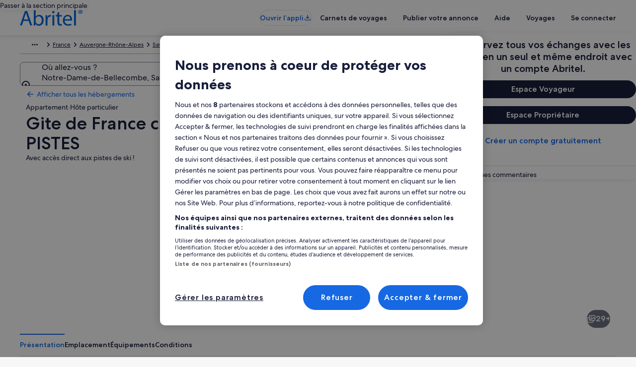

--- FILE ---
content_type: application/javascript
request_url: https://c.travel-assets.com/blossom-flex-ui/shared-ui-retail-insurtech-priming-card.85981a4ce7f6e097f41d.js
body_size: 15827
content:
/*@license For license information please refer to shared-ui-retail-insurtech-priming-card.licenses.txt*/
(self.__LOADABLE_LOADED_CHUNKS__=self.__LOADABLE_LOADED_CHUNKS__||[]).push([[65847],{76529:function(e,t,n){n.d(t,{fJ:function(){return Oa},hT:function(){return wa}});var a=n(96540),r=n(72195),i=n(1023),l=n(36360),c=n(8983),o=n(23211),s=n(99374),m=n(2507),d=n(39366),g=n(10159),u=n(68174),E=n(75826),p=n(12193),h=n(16681),I=n(70909),f=n(26143),y=n(28155),S=n(80043),v=n(80105),k=n(53735),D=n(34399),F=n(85911),C=n(47848),b=n(74983),T=n(45755),A=n(62152),x=n(85215),P=n(65113),L=n(25859),G=n(51475),N=n(2619),_=(n(49784),n(84317),n(46414)),$=n(28667),z=n(6237),R=n(97445),B=n(20780),w=n(59836),J=n(79611),O=n(82715),M=n(48528),H=n(33685),V=n(27158),U=n(70917),W=n(62735),Y=n(70157),X=n(96912),K=n(6412),j=n(6301),Q=({numberOfLines:e,dataTestId:t,spacing:n,height:r})=>a.createElement(c.w,{space:null!=n?n:"three",columns:["40x"],dataTestId:t,style:{height:r}},a.createElement(o.T,null,a.createElement(s.R,{animation:!0,type:"line",lineLength:"primary"})),Array.from(Array(null!=e?e:1),((e,t)=>a.createElement(o.T,{key:t},a.createElement(s.R,{animation:!0,type:"line",lineLength:"secondary"}))))),q={__typename:"ClickStreamEventConstants",EVENT_NAME:"insurance_link.selected",EVENT_TYPE:"Interaction"},Z={__typename:"ClickStreamEventConstants",EVENT_NAME:"insurance_link.selected",EVENT_TYPE:"Interaction"},ee={__typename:"ClickStreamEventConstants",EVENT_NAME:"insurance_dialog.presented",EVENT_TYPE:"Interaction"},te={__typename:"ClickStreamEventConstants",EVENT_NAME:"insurance_dialog.closed",EVENT_TYPE:"Interaction"},ne={__typename:"ClickStreamEventConstants",EVENT_NAME:"insurance_message.presented",EVENT_TYPE:"Interaction"},ae={__typename:"ClickStreamEventConstants",EVENT_NAME:"insurance_message.closed",EVENT_TYPE:"Interaction"},re=(e,t)=>({convertToEvent:()=>{switch(e.__typename){case"EGClickstreamEvent":return{event:{event_type:(n=e).eventType,event_name:n.eventName,event_version:n.eventVersion,event_category:n.eventCategory,action_location:n.actionLocation}};case"ClickStreamEventConstants":return(e=>{var n;return{event:{event_type:e.EVENT_TYPE,event_name:e.EVENT_NAME,event_version:null!=(n=e.EVENT_VERSION)?n:null==t?void 0:t.eventVersion,...e.ACTION_LOCATION&&{action_location:e.ACTION_LOCATION},...e.ACTION_REASON&&{action_reason:e.ACTION_REASON}}}})(e);default:return null}var n}}),ie=()=>{const e=(0,E.iQ)();return(0,a.useCallback)(((t,n)=>{const a=((e,t)=>{var n,a;if(!t)return null;switch(e.__typename){case"ClickStreamEventConstants":return null!=(n=t.find((({eventName:t})=>t===e.EVENT_NAME)))?n:null;case"EGClickstreamEvent":return null!=(a=t.find((({eventName:t})=>t===e.eventName)))?a:null;default:return null}})(t,n),r=re(t,a).convertToEvent();e({clientPayload:r||void 0,serverPayload:null==a?void 0:a.payload})}),[e])},le=(0,a.createContext)({}),ce=({children:e})=>{const t=(0,a.useRef)(null),[n,r]=a.useState(null),i=a.useMemo((()=>({dialogToggleRef:t,dialogState:n,setDialogState:r})),[t,n,r]);return a.createElement(le.Provider,{value:i},e)},oe=()=>a.useContext(le),se=i.J1`
  fragment InsurtechClickstreamAnalyticsDataFragment on InsurtechClickstreamAnalyticsData {
    referenceId
    eventName
    eventVersion
    payload
  }
`,me=(0,a.createContext)({isLoading:!1}),de=()=>(0,a.useContext)(me),ge=i.J1`
  fragment ClientSideAnalyticsFragment on ClientSideAnalytics {
    linkName
    referrerId
  }
`,ue=i.J1`
  fragment EGDSActionDialogFragment on EGDSActionDialog {
    footer {
      buttons {
        __typename
        primary
        analytics {
          ...ClientSideAnalyticsFragment
        }
      }
    }
  }
  ${ge}
`,Ee=({data:e,closeDialog:t,confirmAction:n,children:r})=>{var i,l,c;const{isLoading:o}=de(),s=(0,E.KY)(),m=e.footer.buttons.map((e=>{var a;const r="UITertiaryButton"===e.__typename?"tertiary":"primary";return{text:null!=(a=e.primary)?a:"",type:r,disabled:o,onClick:()=>(e.analytics&&s(e.analytics.referrerId,e.analytics.linkName),"tertiary"===r?t():null==n?void 0:n())}}));return a.createElement(p.Q,{dialogShow:!0,returnFocusOnClose:!0},r?a.createElement(h.h,null,r,e.footer.buttons.length>0&&a.createElement(I.l,{stacked:"EGDSStackedDialogFooter"===e.footer.__typename,buttonOne:null!=(i=m[0])?i:void 0,buttonTwo:null!=(l=m[1])?l:void 0,buttonThree:null!=(c=m[2])?c:void 0})):void 0)};Ee.fragment=ue,Ee.displayName="EGDSActionDialog";var pe=i.J1`
  fragment EGDSGenericSheetFragment on EGDSFullScreenDialog {
    closeAnalytics {
      ...ClientSideAnalyticsFragment
    }
    toolbar {
      closeText
      title
    }
  }
  ${ge}
`,he=({data:{closeAnalytics:e,toolbar:t},closeDialog:n,header:i,footer:l,content:c,sheetType:o,sheetHeight:s,onOpenAnnounceMessage:m})=>{var d,g;const u=a.useRef(null),{dialogToggleRef:p}=oe(),h=(0,E.KY)(),I={id:null!=(d=null==e?void 0:e.referrerId)?d:"",callback:()=>{var t,n;return h(null!=(t=null==e?void 0:e.referrerId)?t:"",null!=(n=null==e?void 0:e.linkName)?n:"")}},k={onClick:n,navIconLabel:null!=(g=t.closeText)?g:"",onClickAnalytics:I},D="centered"===o?"small":void 0;return a.createElement(f.t,{type:null!=o?o:"full",centeredSheetSize:D,height:s,isVisible:!0,returnFocusOnClose:!0,triggerRef:null!=p?p:u},a.createElement(v.p,{toolbarTitle:t.title,navigationContent:k}),a.createElement(y.Y,{padded:!1},i&&a.createElement("div",null,i),a.createElement(r.N,{padding:{inline:"six",blockend:"six"}},a.createElement("div",null,c))),l&&a.createElement("div",null,a.createElement(S.s,null,l)))};he.fragment=pe,he.displayName="EGDSGenericSheet";var Ie=i.J1`
  fragment EGDSLoaderDialogFragment on EGDSLoaderDialog {
    closeAnalytics {
      ...ClientSideAnalyticsFragment
    }
  }
  ${ge}
`,fe=({content:e})=>a.createElement(p.Q,{dialogShow:!0},a.createElement(h.h,null,a.createElement(k.X,{space:"four",direction:"column",alignItems:"center"},a.createElement(D.v,null),a.createElement(F.D,{align:"center"},e))));fe.displayName="sharedui-EGDSLoaderDialog",fe.fragment=Ie;var ye=i.J1`
  fragment EGDSDialogFragment on EGDSDialog {
    __typename
    ...EGDSActionDialogFragment
    ...EGDSGenericSheetFragment
    ...EGDSLoaderDialogFragment
  }
  ${Ee.fragment}
  ${he.fragment}
  ${fe.fragment}
`,Se=({data:e,closeDialog:t,confirmAction:n,header:r,footer:i,content:l,sheetType:c,sheetHeight:o,onOpenAnnounceMessage:s,onCloseAnnounceMessage:m})=>{switch(e.__typename){case"EGDSActionDialog":return a.createElement(Ee,{data:e,closeDialog:t,confirmAction:n},r,l);case"EGDSFullScreenDialog":return a.createElement(he,{sheetType:c,data:e,closeDialog:t,header:r,content:l,footer:i,sheetHeight:o,onOpenAnnounceMessage:s,onCloseAnnounceMessage:m});case"EGDSLoaderDialog":return a.createElement(fe,{content:l,data:e});default:return null}};Se.fragment=ye,Se.displayName="InsurtechEGDSDialog";var ve=(0,a.createContext)({}),ke=()=>(0,a.useContext)(ve),De=i.J1`
  fragment EGDSExpandoListItemFragment on EGDSExpandoListItem {
    collapsedLabel
    expandedLabel
    expanded
    triggerPosition
    expandAnalytics {
      ...ClientSideAnalyticsFragment
    }
    collapseAnalytics {
      ...ClientSideAnalyticsFragment
    }
  }
  ${ge}
`,Fe={LEADING:"leading",TRAILING:"trailing"},Ce=({children:e,data:t,titleSize:n,titleTag:r,isIndented:i,expanded:l,collapsedLabel:c,expandedLabel:o,trackData:s})=>{const{expanded:m,triggerPosition:d,expandAnalytics:g,collapseAnalytics:u}=t,p=null!=l?l:m,h=null!=o?o:t.expandedLabel,I=null!=c?c:t.collapsedLabel,[f,y]=a.useState(p),[S,v]=a.useState(p?h:I),k=(0,E.KY)(),D=ie(),F=a.useCallback((()=>{const e=f?{label:I,analytics:u,event:ae}:{label:h,analytics:g,event:ne},{label:t,analytics:n,event:a}=e;v(t),n&&k(n.referrerId,n.linkName),s&&D(a,s),y(!f)}),[f,I,h,u,g,s]);return a.createElement(T.U,{isVisible:f,expandoTitle:a.isValidElement(S)?S:a.createElement(A.M,{tag:r,size:n},S),expandoDescription:e,onToggle:F,isIndented:i,triggerPosition:d?Fe[d]:void 0})};Ce.fragment=De,Ce.displayName="InsurtechEGDSExpandoListItem";var be=i.J1`
  fragment EGDSExpandoCardFragment on EGDSExpandoCard {
    collapsedLabel
    expandedLabel
    expanded
    triggerPosition
    expandAnalytics {
      ...ClientSideAnalyticsFragment
    }
    collapseAnalytics {
      ...ClientSideAnalyticsFragment
    }
  }
  ${ge}
`,Te=({data:e,trackData:t,children:n,...r})=>{const{...i}=e;return a.createElement(C.g,{padded:!0},a.createElement(b.f,null,a.createElement(Ce,{data:{...i,__typename:"EGDSExpandoListItem"},...r,isIndented:!1,trackData:t},n)))};Te.fragment=be,Te.displayName="EGDSExpandoCard";var Ae=i.J1`
  fragment EGDSExpandoPeekFragment on EGDSExpandoPeek {
    expandedLabel
    expandedAccessibilityText
    collapsedAccessibilityText
    collapsedLabel
    expanded
    expandAnalytics {
      ...ClientSideAnalyticsFragment
    }
    collapseAnalytics {
      ...ClientSideAnalyticsFragment
    }
  }
  ${ge}
`,xe=({lines:e,items:t,hideScrim:n,data:r,trackData:i,children:l})=>{const{expanded:c,expandedLabel:o,collapsedLabel:s,expandedAccessibilityText:m,collapsedAccessibilityText:d,expandAnalytics:g,collapseAnalytics:u}=r,[p,h]=a.useState(c),I=(0,E.KY)(),f=ie(),y=a.useCallback((()=>{const e=p?{analytics:u,event:ae}:{analytics:g,event:ne},{analytics:t,event:n}=e;t&&I(t.referrerId,t.linkName),i&&f(n,i),h(!p)}),[p,u,g,i]);return a.createElement(x.A,{expandLabel:s,collapseLabel:o,lines:e,items:t,isVisible:p,handleClick:y,expandA11yLabel:null!=d?d:s,collapseA11yLabel:null!=m?m:o,hideScrim:n},l)},Pe=({expando:e,expandoProps:t,trackData:n,children:r})=>e?a.createElement(xe,{data:e,...t,trackData:n},r):a.createElement(a.Fragment,null,r);xe.fragment=Ae,xe.displayName="InsurtechEGDSExpandoPeek";var Le={INFO:"info",POSITIVE:"positive",STANDARD:"standard",WARNING:"warning"},Ge=i.J1`
  fragment EGDSIconFragment on Icon {
    description
    id
    size
    theme
    title
    spotLight
  }
`,Ne=({data:e})=>{var t,n,r;return a.createElement(L.LD,{id:`${e.id}_${null!=(t=e.title)?t:void 0}`,name:e.id,size:e.size?L.So[e.size]:void 0,description:e.description,title:null!=(n=e.title)?n:void 0,theme:null!=(r=e.theme)?r:void 0,spotlight:e.spotLight?Le[e.spotLight]:void 0})};Ne.fragment=Ge,Ne.displayName="InsurtechEGDSIcon";var _e=i.J1`
  fragment EGDSIllustrationFragment on Illustration {
    description
    url
  }
`,$e=({data:e})=>a.createElement(G.r,{alt:e.description,url:e.url});$e.fragment=_e,$e.displayName="EGDSIllustration";var ze=i.J1`
  fragment EGDSGraphicFragment on UIGraphic {
    __typename
    ... on Icon {
      ...EGDSIconFragment
    }
    ... on Illustration {
      ...EGDSIllustrationFragment
    }
  }
  ${Ne.fragment}
  ${$e.fragment}
`,Re=({data:e})=>{switch(e.__typename){case"Icon":return a.createElement(Ne,{data:e});case"Illustration":return a.createElement($e,{data:e});default:return null}};Re.fragment=ze,Re.displayName="EGDSGraphic";var Be=i.J1`
  fragment EGDSStandardLinkFragment on EGDSStandardLink {
    text
    action {
      accessibility
      resource {
        value
      }
      standardLinkAnalytics: analytics {
        ...ClientSideAnalyticsFragment
      }
      useRelativePath
    }
    icon {
      ...EGDSIconFragment
    }
    iconPosition
    egdsElementId
  }
  ${Ne.fragment}
  ${ge}
`,we=({data:e,inline:t,trackData:n,linkSize:r})=>{var i,l;const c=ie(),o=(0,E.KY)(),{action:s}=e,{standardLinkAnalytics:m,useRelativePath:d}=s,g=s.resource.value,u=d?(e=>{try{const t=new URL(e);return t.pathname+t.search+t.hash}catch(t){return e}})(g):g,p=a.useCallback((()=>{const t=(Array.isArray(n)?n:[null!=n?n:{}]).filter((({referenceId:t})=>t===e.egdsElementId));(null==m?void 0:m.referrerId)&&(null==m?void 0:m.linkName)&&o(m.referrerId,m.linkName),null==c||c(q,t)}),[c,n,m]);return a.createElement(P.i,{size:r,inline:t,onClickCapture:p},a.createElement("a",{href:u,rel:"noopener",target:"_blank"},e.icon&&"LEADING"===e.iconPosition&&a.createElement(Ne,{data:e.icon}),e.text,e.icon&&"TRAILING"===e.iconPosition&&a.createElement(Ne,{data:e.icon}),(null==(i=e.action)?void 0:i.accessibility)&&a.createElement("span",{className:"is-visually-hidden"},null==(l=e.action)?void 0:l.accessibility)))};we.fragment=Be,we.displayName="InsurtechEGDSStandardLink";var Je=i.J1`
  fragment EGDSPlainTextFragment on EGDSPlainText {
    text
  }
`,Oe=({data:e,...t})=>a.createElement(F.D,{...t},e.text);Oe.fragment=Je,Oe.displayName="InsurtechEGDSPlainText";new N.SystemEvent(N.SystemEventLevel.ERROR,"CHECKOUT_INSURTECH_MUTATION_QUERY_ERROR"),new N.SystemEvent(N.SystemEventLevel.INFO,"CHECKOUT_INSURTECH_MUTATION_QUERY_SUCCESS"),new N.SystemEvent(N.SystemEventLevel.INFO,"SIGNAL_EVENTS_CONTEXT_PUBLISH");var Me=i.J1`
  fragment OfferIdentityFragment on OfferIdentity {
    type
    value
  }
`,He=i.J1`
  fragment ServerSignalFragment on UISignalSharedType {
    topic
    payload {
      publisherModule
      signalUrn
      signalDetails {
        description
        reasonUrn
        summary
        signalAdditionalDetails {
          linkSignalAdditionalDetail {
            title
            url
            urn
          }
          urn
        }
      }
    }
  }
`,Ve=i.J1`
  fragment SignalFragment on InsurtechSignal {
    id
    signal
    domainInfoList {
      name
      refId
    }
  }
`,Ue=(i.J1`
  mutation UpdateInsurtechMutation(
    $context: ContextInput!
    $sessionId: String!
    $offersToAdd: [OfferIdentityInput!]!
    $offersToRemove: [OfferIdentityInput!]!
    $coveredOfferTokens: [OfferIdentityInput!]!
  ) {
    updateInsurtechOffer(
      context: $context
      updateInsurtechOfferRequest: {
        sessionIdentifier: $sessionId
        offersToAdd: $offersToAdd
        offersToRemove: $offersToRemove
        coveredOfferTokens: $coveredOfferTokens
      }
    ) {
      status
      message
      selectedOffers {
        ...OfferIdentityFragment
      }
      signals {
        ...SignalFragment
      }
      serverSignals {
        ...ServerSignalFragment
      }
    }
  }
  ${Me}
  ${Ve}
  ${He}
`,a.createContext({isExpwebEnabled:!1,setDialogId:()=>{}})),We=()=>a.useContext(Ue),Ye=i.J1`
  fragment UILinkActionFragment on UILinkAction {
    accessibility
    resource {
      __typename
      ... on HttpURI {
        relativePath
        value
      }
    }
    analytics {
      linkName
      referrerId
    }
  }
`,Xe=e=>{const{data:t,theme:n}=e,r=Ke({data:t});return r&&a.createElement(P.i,{align:"left",inline:!0,noWrap:!1,size:"medium",theme:n||"inverse"},r)},Ke=({clickStreamData:e,data:t})=>{var n;const r=(0,E.KY)(),i=ie(),l=a.useCallback((()=>{t.analytics&&r(t.analytics.referrerId,t.analytics.linkName,!0),(null==e?void 0:e.analytics)&&i(e.dataType,e.analytics)}),[t,r]),c="HttpURI"===(null==(n=t.resource)?void 0:n.__typename)?t.resource.value:void 0;return c&&t.accessibility?a.createElement("a",{href:c,target:"_blank",rel:"noopener",onClickCapture:l},t.accessibility):null};Xe.fragment=Ye,Xe.displayName="UILinkAction";var je=i.J1`
  fragment InsurtechClickstreamAnalyticsFragment on InsurtechClickstreamAnalytics {
    egClickstreamAnalyticsData {
      ...InsurtechClickstreamAnalyticsDataFragment
    }
  }
  ${se}
`,Qe=i.J1`
  fragment InsurtechAnalyticsDataFragment on InsurtechAnalyticsData {
    ...InsurtechClickstreamAnalyticsFragment
    __typename
  }
  ${je}
`,qe=i.J1`
  fragment InsurtechActionFragment on InsurtechAction {
    __typename
    accessibility
    ...InsurtechUpdateOfferActionFragment
    ...InsurtechCheckboxActionFragment
    ...InsurtechGenericActionFragment
    ...InsurtechUpdateTripActionFragment
    ...InsurtechUpdateProductSelectionActionFragment
    ...InsurtechResourceLinkActionFragment
    ...InsurtechSetResidencyActionFragment
    ...InsurtechProductSelectActionFragment
    ...InsurtechCompletePurchaseActionFragment
    ...InsurtechDialogTriggerActionFragment
    ...InsurtechNavigateNextViewActionFragment
  }

  fragment InsurtechUpdateOfferActionFragment on InsurtechUpdateOfferAction {
    insuranceOfferToken: value
    failedMessage
    successMessage
    egClickStreamAnalytics {
      ...InsurtechClickstreamAnalyticsDataFragment
    }
  }
  fragment InsurtechSetResidencyActionFragment on InsurtechSetResidencyAction {
    value {
      countryCode
      regionCode
    }
    analytics {
      ...ClientSideAnalyticsFragment
    }
    successText
    residencyState
    egClickStreamAnalytics {
      ...InsurtechClickstreamAnalyticsDataFragment
    }
  }
  fragment InsurtechCheckboxActionFragment on InsurtechCheckboxAction {
    insuranceOfferToken
    addInsuranceMessage
    removeInsuranceMessage
  }
  fragment InsurtechGenericActionFragment on InsurtechGenericAction {
    actionType
    egClickStreamAnalytics {
      ...InsurtechClickstreamAnalyticsDataFragment
    }
  }
  fragment InsurtechUpdateTripActionFragment on InsurtechUpdateTripAction {
    operation
    offerId
    responseId
    price
    addInsuranceError
    addInsuranceText
    removeInsuranceError
    removeInsuranceText
    analytics {
      ...ClientSideAnalyticsFragment
    }
  }
  fragment InsurtechProductSelectActionFragment on InsurtechProductSelectAction {
    clickAnalytics {
      ...InsurtechAnalyticsDataFragment
    }
    insuranceRecordId
    parentTripId
    insuranceProductId: productId
  }
  fragment InsurtechUpdateProductSelectionActionFragment on InsurtechUpdateProductSelectionAction {
    shopResponseId: responseId
    productId
    operationType
    removeDialogId
  }
  fragment InsurtechResourceLinkActionFragment on InsurtechResourceLinkAction {
    egClickStreamAnalytics {
      ...InsurtechClickstreamAnalyticsDataFragment
    }
    link {
      ...UILinkActionFragment
      target
    }
  }
  fragment InsurtechCompletePurchaseActionFragment on InsurtechCompletePurchaseAction {
    edgeToken
    insuranceRecordId
    parentTripId
    insuranceProductId: productId
    analytics {
      ...ClientSideAnalyticsFragment
    }
    clickAnalytics {
      ...InsurtechAnalyticsDataFragment
    }
  }

  fragment InsurtechDialogTriggerActionFragment on InsurtechDialogTriggerAction {
    dialogId
    accessibility
    analytics {
      ...ClientSideAnalyticsFragment
    }
    egClickStreamAnalytics {
      ...InsurtechClickstreamAnalyticsDataFragment
    }
  }

  fragment InsurtechNavigateNextViewActionFragment on InsurtechNavigateNextViewAction {
    viewId
    accessibility
    egClickStreamAnalytics {
      ...InsurtechClickstreamAnalyticsDataFragment
    }
  }

  ${ge}
  ${se}
  ${Qe}
  ${Xe.fragment}
`,Ze=i.J1`
  fragment InsurtechExternalLinkFragment on InsurtechLink {
    text
    accessibility
    linkIcon: icon {
      ...EGDSIconFragment
    }
    action {
      ...InsurtechActionFragment
      analytics {
        ...ClientSideAnalyticsFragment
      }
    }
  }
  ${Ne.fragment}
  ${qe}
  ${ge}
`,et=({data:e,onClick:t,inline:n,size:r,align:i})=>{const l=e.action;if("InsurtechResourceLinkAction"!==l.__typename)return null;const c="HttpURI"===l.link.resource.__typename?l.link.resource.value:"";return a.createElement(P.i,{size:r,"aria-label":e.accessibility,inline:n,onClickCapture:t,align:i},a.createElement("a",{href:c,rel:"noopener",target:"_blank"},e.text,e.linkIcon&&a.createElement(Ne,{data:e.linkIcon}),e.action.accessibility&&a.createElement("span",{className:"is-visually-hidden"},e.action.accessibility)))};et.fragment=Ze,et.displayName="InsurtechExternalLink";var tt=i.J1`
  fragment InsurtechMoreInfoLinkFragment on InsurtechLink {
    text
    accessibility
    linkIcon: icon {
      ...EGDSIconFragment
    }
  }
  ${Ne.fragment}
`,nt=({data:e,onClick:t,inline:n,size:r})=>a.createElement(_.t,null,a.createElement(P.i,{inline:n,"aria-label":e.accessibility,onClick:t,size:r},a.createElement("button",{type:"button"},a.createElement(F.D,{size:200,spacing:"half",weight:"regular",theme:"standard"},e.text," ",e.linkIcon&&a.createElement(Ne,{data:e.linkIcon})))));nt.fragment=tt,nt.displayName="InsurtechMoreInfoLink";var at=i.J1`
  fragment InsurtechStandardLinkFragment on InsurtechLink {
    text
    accessibility
    linkIcon: icon {
      ...EGDSIconFragment
    }
  }
  ${Ne.fragment}
`,rt=({data:e,onClick:t,inline:n,size:r,align:i})=>a.createElement(P.i,{inline:n,"aria-label":e.accessibility,onClick:t,size:r,align:i},a.createElement("button",{type:"button"},e.text,e.linkIcon&&a.createElement(Ne,{data:e.linkIcon})));rt.fragment=at,rt.displayName="InsurtechStandardLink";var it=i.J1`
  fragment InsurtechLinkFragment on InsurtechLink {
    ...InsurtechMoreInfoLinkFragment
    ...InsurtechStandardLinkFragment
    ...InsurtechExternalLinkFragment
    action {
      ...InsurtechActionFragment
      analytics {
        ...ClientSideAnalyticsFragment
      }
    }
    linkType
  }
  ${nt.fragment}
  ${rt.fragment}
  ${et.fragment}
  ${qe}
  ${ge}
`,lt=({align:e,data:t,onClick:n,inline:r,trackData:i,size:l})=>{const{action:c}=t,o=(0,E.KY)(),{isExpwebEnabled:s,setDialogId:m}=We(),[u]=(0,g.useDialog)("undefined"),p=(()=>{const e=ie();return(0,a.useCallback)(((t,n,a)=>{const r=(e=>"egClickStreamAnalytics"in e&&e.egClickStreamAnalytics?e.egClickStreamAnalytics:"clickAnalytics"in e&&e.clickAnalytics&&e.clickAnalytics.egClickstreamAnalyticsData?e.clickAnalytics.egClickstreamAnalyticsData:[])(t),i=[...r,...a||[]].filter(Boolean);i&&i.length>0&&e(n,i)}),[e])})(),h=(0,a.useCallback)((e=>{u||s&&m(`${e.dialogId}`)}),[u,m,s]),I=(0,a.useCallback)((()=>{const{analytics:e,accessibility:a}=c;e&&o(e.referrerId,e.linkName),p(c,q,i),a&&(0,d.liveAnnounce)(a),"InsurtechDialogTriggerAction"===c.__typename&&h(c),null==n||n(t.action,{trackData:i})}),[n,t.action,h]);switch(t.linkType){case"MORE_INFO":return a.createElement(nt,{data:t,onClick:I,inline:r,size:l});case"STANDARD_LINK":return a.createElement(rt,{data:t,align:e,onClick:I,inline:r,size:l});case"EXTERNAL_LINK":return a.createElement(et,{data:t,align:e,onClick:I,inline:r,size:l})}};lt.fragment=it,lt.displayName="InsurtechLink";(0,a.createContext)({state:{},dispatch:e=>{}}),(0,a.createContext)({});var ct=i.J1`
  fragment InsurtechLinkListFragment on InsurtechLinkList {
    links {
      ...InsurtechLinkFragment
    }
  }
  ${lt.fragment}
`,ot=({data:e,onClick:t,trackData:n,size:i})=>{var l,c,o;const{insurtechBottomInfo:s}=ke(),m=null!=(l=null==s?void 0:s.linkSize)?l:i,d=null!=(c=null==s?void 0:s.linkListSpacing.betweenlinks)?c:{inlineend:"twelve"};return a.createElement(k.X,null,null==(o=e.links)?void 0:o.map(((e,i)=>a.createElement($.C,{key:i},a.createElement(r.N,{margin:d},a.createElement("span",null,a.createElement(lt,{data:e,inline:!1,onClick:t,trackData:n,size:m})))))))};ot.fragment=ct,ot.displayName="InsurtechLinkList";var st={200:"small",300:"medium",400:"large"},mt={200:200,300:300,400:400},dt=e=>{var t;return null!=(t=mt[e])?t:void 0},gt={NEGATIVE:"negative",POSITIVE:"positive",PRIMARY:"emphasis",SECONDARY:"secondary",LOYALTY:"loyalty",INVERSE:"inverse",EMPHASIS:"emphasis"},ut={BOLD:"bold",MEDIUM:"medium",REGULAR:"regular"},Et=i.J1`
  fragment EGDSStylizedTextFragment on EGDSStylizedText {
    text
    theme
    weight
    size
  }
`,pt=({data:e,inline:t,size:n})=>a.createElement(F.D,{weight:e.weight?ut[e.weight]:void 0,theme:e.theme?gt[e.theme]:void 0,size:e.size?dt(e.size):n,inline:t},e.text);pt.fragment=Et,pt.displayName="InsurtechEGDSStylizedText";var ht=i.J1`
  fragment InsurtechDialogLinkTriggerFragment on InsurTechExperienceDialogTrigger {
    primary
    accessibility
    clientAction {
      accessibility
      analyticsPayload
      analytics {
        ...ClientSideAnalyticsFragment
      }
    }
    icon {
      ...EGDSIconFragment
    }
  }
  ${ge}
  ${Ne.fragment}
`,It=({data:e,onClick:t,inline:n,linkSize:r})=>{const{dialogToggleRef:i}=oe(),l=(()=>{const e=(0,E.iQ)();return(0,a.useCallback)((t=>{const{serverPayload:n,event:a}=t;n&&e({clientPayload:re(a,null).convertToEvent()||void 0,serverPayload:n})}),[])})(),c=(0,a.useRef)(null);return a.createElement(P.i,{domRef:c,inline:n,"aria-label":e.accessibility,onClick:()=>{i&&(i.current=c.current),e.clientAction.analyticsPayload&&l({serverPayload:e.clientAction.analyticsPayload,event:q}),t(e.clientAction)},size:r},a.createElement("button",{type:"button"},e.primary,e.icon&&a.createElement(Ne,{data:e.icon})))};It.fragment=ht,It.displayName="InsurtechDialogLinkTrigger";var ft=i.J1`
  fragment InsurTechExperienceDialogTriggerFragment on InsurTechExperienceDialogTrigger {
    dialogId
    triggerType
    ...InsurtechDialogLinkTriggerFragment
  }
  ${It.fragment}
`,yt=({data:e,trackData:t,isCardLink:n,inline:r,linkSize:i})=>{const[l,c]=(0,g.useDialog)(`${e.dialogId}`),{isExpwebEnabled:o,setDialogId:s}=We(),m=(0,E.KY)(),d=ie(),u=(0,a.useCallback)((()=>{if(!l){const{analytics:n}=e.clientAction;if(n&&m(n.referrerId,n.linkName),o?s(`${e.dialogId}`):c.openDialog(),t){const n=(t||[]).filter((({referenceId:t})=>t===e.dialogId));null==d||d(q,n)}}}),[c,l,s,o,e.dialogId,t]);return"LINK"===e.triggerType?a.createElement(a.Fragment,null,a.createElement(It,{inline:r,onClick:u,data:e,linkSize:i}),n&&a.createElement(z.w,null,a.createElement("button",{hidden:!0,type:"button",onClick:u}))):null};yt.fragment=ft,yt.displayName="InsurtechExperienceDialogTrigger";var St=i.J1`
  fragment EGDSTextStandardListItemFragment on EGDSTextStandardListItem {
    __typename
    text
  }
`,vt=({data:e})=>a.createElement(R.x,null,a.createElement("div",null,e.text));vt.fragment=St,vt.displayName="EGDSTextStandardListItem";var kt=i.J1`
  fragment EGDSGraphicTextFragment on EGDSGraphicText {
    text
    graphic {
      ...EGDSGraphicFragment
    }
  }
  ${Re.fragment}
`,Dt=({size:e,weight:t,data:{text:n,graphic:r}})=>a.createElement(k.X,{space:"two",alignItems:"center"},a.createElement(Re,{data:r}),a.createElement(F.D,{size:e,weight:t},n));Dt.fragment=kt,Dt.displayName="EGDSGraphicText";var Ft=e=>{if(e&&[3,4].includes(e))return{customStyle:4===e?"headline-large":"headline-extra-large"}},Ct=i.J1`
  fragment EGDSHeadingFragment on EGDSHeading {
    text
    accessibility
  }
`,bt=({data:e,...t})=>{const{text:n,accessibility:r}=e;return a.createElement(A.M,{"aria-label":null!=r?r:n,...t,typeStyle:Ft(t.size)},n)};bt.fragment=Ct,bt.displayName="InsurtechEGDSHeading";var Tt=i.J1`
  fragment EGDSIconTextFragment on EGDSIconText {
    text
    iconText: icon {
      ...EGDSIconFragment
    }
  }
  ${Ne.fragment}
`,At={inlineend:"one"},xt=({data:e,iconSpacing:t,weight:n})=>a.createElement(k.X,{alignItems:"center"},a.createElement($.C,null,a.createElement(r.N,{margin:null!=t?t:At},a.createElement("div",null,a.createElement(Ne,{data:e.iconText})))),a.createElement($.C,null,a.createElement(F.D,{weight:n},e.text)));xt.fragment=Tt,xt.displayName="EGDSIconText";var Pt=i.J1`
  fragment EGDSParagraphFragment on EGDSParagraph {
    text
  }
`,Lt=({data:e})=>a.createElement(B.u,null,e.text);Lt.fragment=Pt,Lt.displayName="InsurtechEGDSParagraph";var Gt=i.J1`
  fragment EGDSTextFragment on EGDSText {
    __typename
    ...EGDSParagraphFragment
    ...EGDSPlainTextFragment
    ...EGDSStylizedTextFragment
    ...EGDSHeadingFragment
    ...EGDSIconTextFragment
    ...EGDSStandardLinkFragment
    ...EGDSGraphicTextFragment
    ...EGDSGraphicTextFragment
    ...EGDSTextStandardListItemFragment
  }
  ${Lt.fragment}
  ${Oe.fragment}
  ${pt.fragment}
  ${Dt.fragment}
  ${bt.fragment}
  ${xt.fragment}
  ${we.fragment}
  ${vt.fragment}
`,Nt=({data:e,trackData:t,...n})=>{switch(e.__typename){case"EGDSParagraph":return a.createElement(Lt,{data:e});case"EGDSPlainText":return a.createElement(Oe,{data:e,...n});case"EGDSStylizedText":return a.createElement(pt,{data:e,...n});case"EGDSGraphicText":return a.createElement(Dt,{data:e,...n});case"EGDSHeading":return a.createElement(bt,{data:e,size:n.headingSize,tag:n.tag});case"EGDSIconText":return a.createElement(xt,{data:e,weight:n.weight});case"EGDSStandardLink":return a.createElement(we,{data:e,inline:n.inline,trackData:t});case"EGDSTextStandardListItem":return a.createElement(vt,{data:e});default:return null}};Nt.fragment=Gt,Nt.displayName="InsurtechEGDSText";var _t=i.J1`
  fragment EGDSBasicSectionHeadingFragment on EGDSBasicSectionHeading {
    graphic {
      ...EGDSGraphicFragment
    }
    heading {
      ...EGDSHeadingFragment
    }
    subheading
  }

  ${bt.fragment}
  ${Re.fragment}
`,$t=({data:e})=>a.createElement(k.X,{space:"two"},e.graphic&&a.createElement($.C,null,a.createElement(Re,{data:e.graphic})),a.createElement($.C,null,a.createElement("div",null,a.createElement(bt,{size:7,data:e.heading}),e.subheading&&a.createElement(F.D,{size:200},e.subheading))));$t.fragment=_t,$t.displayName="EGDSBasicSectionHeading";var zt=i.J1`
  fragment InsurtechGraphicStylizedTextFragment on InsurtechGraphicStylizedText {
    grapic {
      ...EGDSGraphicFragment
    }
    stylizedText {
      ...EGDSStylizedTextFragment
    }
  }
  ${Re.fragment}
  ${pt.fragment}
`,Rt=({data:e,size:t,inline:n})=>n?a.createElement("span",null,a.createElement(Re,{data:e.grapic}),a.createElement(r.N,{padding:{inlinestart:"one"}},a.createElement("span",null,a.createElement(pt,{size:t,data:e.stylizedText,inline:!0})))):a.createElement(k.X,{space:"two"},a.createElement(Re,{data:e.grapic}),a.createElement(pt,{size:t,data:e.stylizedText}));Rt.fragment=zt,Rt.displayName="InsurtechGraphicStylizedText";var Bt=i.J1`
  fragment InsurtechPopoverFragment on InsurtechPopover {
    icon {
      ...EGDSIconFragment
    }
    text
    content {
      ...InsurtechPopoverContentFragment
    }
    clickstreamAnalytics {
      ...InsurtechClickstreamAnalyticsFragment
    }
  }
  fragment InsurtechPopoverContentFragment on InsurtechPopoverContent {
    ...InsurtechPopoverTextContentFragment
  }
  fragment InsurtechPopoverTextContentFragment on InsurtechPopoverTextContent {
    content
  }
  ${Ne.fragment}
  ${je}
`,wt=({onClick:e})=>a.createElement(w.q,{type:"button",onClick:e},a.createElement(L.LD,{name:"close",id:"sheet-close-button"})),Jt=({data:e,onClose:t})=>a.createElement(k.X,null,a.createElement(r.N,{padding:{inlinestart:"six",block:"six"}},e.content.content.map(((e,t)=>a.createElement(F.D,{key:t},e)))),a.createElement("div",null,a.createElement(O.t,null,a.createElement(wt,{onClick:t})))),Ot=({popoverWidth:e,data:t})=>{var n;const r=(0,a.useRef)(null),i=(0,M.D4)(),[l,{openDialog:c,closeDialog:o},s]=(0,g.useDialog)(`dialog_${i}`),[d,E]=(0,a.useState)(!1),h=ie(),I=null==(n=t.clickstreamAnalytics)?void 0:n.egClickstreamAnalyticsData,y=()=>{var e;null==(e=r.current)||e.focus(),I&&h(te,I)},S=()=>{I&&h(ee,I)},v=e=>{"dialog"===e?l||c():"popover"===e&&E(!0)},k=()=>{E(!1),o()},D=a.createElement("button",{ref:r,type:"button"},a.createElement(F.D,{inline:!0,size:200,whiteSpace:"nowrap"},t.text),a.createElement(Ne,{data:t.icon}));return a.createElement(u.LM,null,a.createElement(u.NP,null,a.createElement("div",null,a.createElement(_.t,{onClick:()=>v("dialog"),size:"small"},D),a.createElement(m.K,{isVisible:l,closeCallback:y,openCallback:S},a.createElement(s,null,a.createElement(p.Q,{dialogShow:l,autoFocus:!0},a.createElement(Jt,{data:t,onClose:k})))))),a.createElement(u.rw,null,a.createElement(J.P,{type:"relative"},a.createElement(_.t,{onClick:()=>v("popover"),size:"small"},D),a.createElement(m.K,{isVisible:d,closeCallback:y,openCallback:S},a.createElement(f.t,{isVisible:!0,autoFocus:!0,applyBlockStartMargin:!0,type:"popover",triggerRef:r,onDismiss:k,width:e,autoPosition:!0},a.createElement(Jt,{data:t,onClose:k}))))))};Ot.fragment=Bt,Ot.displayName="InsurtechPopover";var Mt=i.J1`
  fragment InsurtechPricePresentationFragment on InsurtechPricePresentation {
    text
    substring
    totalPriceLabel
    tooltip {
      ...InsurtechPopoverFragment
    }
  }
  ${Ot.fragment}
`,Ht=({data:{text:e,totalPriceLabel:t,substring:n,tooltip:r},flexProps:i,textProps:l,subStringProps:c,layoutAlign:o})=>{var s,m,d,g,u,E;return a.createElement(k.X,{direction:"column",alignItems:o},a.createElement(k.X,{space:null!=(s=null==i?void 0:i.space)?s:void 0,alignItems:null!=(m=null==i?void 0:i.alignItems)?m:"start",direction:null!=(d=null==i?void 0:i.direction)?d:"column"},a.createElement(F.D,{inline:!0,size:null!=(g=null==l?void 0:l.size)?g:500,weight:null!=(u=null==l?void 0:l.weight)?u:"bold",align:null==l?void 0:l.align,whiteSpace:"nowrap"},e),n&&a.createElement(F.D,{inline:!0,size:null!=(E=null==c?void 0:c.size)?E:200,whiteSpace:null==c?void 0:c.whiteSpace},n)),r&&a.createElement(Ot,{data:r,popoverWidth:327}),t&&a.createElement(F.D,{size:200,whiteSpace:"nowrap"},t))};Ht.fragment=Mt,Ht.displayName="InsurtechPricePresentation";var Vt=i.J1`
  fragment InsurtechSpannableTextElementFragment on InsurtechSpannableTextElement {
    ...EGDSPlainTextFragment
    ...EGDSStandardLinkFragment
    ...InsurtechPricePresentationFragment
    ...InsurtechLinkFragment
    ...EGDSStylizedTextFragment
    ...InsurTechExperienceDialogTriggerFragment
    ...InsurtechGraphicStylizedTextFragment
  }
  ${Oe.fragment}
  ${we.fragment}
  ${lt.fragment}
  ${Ht.fragment}
  ${pt.fragment}
  ${yt.fragment}
  ${Rt.fragment}
`,Ut=({data:e,callback:t,priceTextProps:n,fixedSize:r})=>{const i=null!=(l=st[r])?l:void 0;var l;switch(e.__typename){case"EGDSPlainText":return a.createElement(Oe,{data:e,inline:!0,size:r});case"EGDSStandardLink":return a.createElement(we,{data:e,inline:!0,linkSize:i});case"InsurtechPricePresentation":return a.createElement(Ht,{data:e,textProps:{size:null==n?void 0:n.priceTextSize},flexProps:{direction:null==n?void 0:n.priceTextInline,alignItems:null==n?void 0:n.priceTextPosition,space:null==n?void 0:n.priceTextSpacing},layoutAlign:null==n?void 0:n.layoutAlign});case"InsurtechLink":return a.createElement(lt,{data:e,inline:!0,onClick:t,size:i});case"EGDSStylizedText":return a.createElement(pt,{data:e,inline:!0,size:r});case"InsurTechExperienceDialogTrigger":return a.createElement(yt,{inline:!0,data:e,linkSize:i});case"InsurtechGraphicStylizedText":return a.createElement(Rt,{data:e,inline:!0});default:return null}};Ut.fragment=Vt,Ut.displayName="InsurtechSpannableTextElement";var Wt=i.J1`
  fragment InsurtechSpannableTextFragment on InsurtechSpannableText {
    contents {
      ...InsurtechSpannableTextElementFragment
    }
  }

  ${Ut.fragment}
`,Yt={inlineend:"half"},Xt=({data:e,callback:t,spaceBetween:n,priceTextProps:i,align:l,fixedSize:c=300})=>{var o;return a.createElement("div",null,a.createElement(F.D,{align:l},null==(o=e.contents)?void 0:o.map(((e,l)=>a.createElement(r.N,{key:l,padding:null!=n?n:Yt},a.createElement("span",null,a.createElement(Ut,{data:e,callback:t,priceTextProps:i,fixedSize:c})))))))};Xt.fragment=Wt,Xt.displayName="InsurtechSpannableText";var Kt=i.J1`
  fragment InsurtechBenefitDialogElementFragment on InsurtechElement {
    __typename
    ...EGDSPlainTextFragment
    ...EGDSStandardLinkFragment
    ...InsurtechLinkListFragment
    ...InsurtechLinkFragment
    ...InsurtechSpannableTextFragment
  }
  ${Oe.fragment}
  ${we.fragment}
  ${ot.fragment}
  ${lt.fragment}
  ${Xt.fragment}
`,jt=({data:e,trackData:t,linkSize:n})=>{switch(e.__typename){case"EGDSStandardLink":return a.createElement(we,{data:e,trackData:t,linkSize:null!=n?n:"small"});case"EGDSPlainText":return a.createElement(Oe,{data:e,size:200});case"InsurtechLinkList":return a.createElement(ot,{data:e});case"InsurtechLink":return a.createElement(lt,{data:e,size:null!=n?n:"small"});case"InsurtechSpannableText":return a.createElement(Xt,{data:e});default:return null}};jt.fragment=Kt,jt.displayName="InsurtechBenefitDialogElement";var Qt=i.J1`
  fragment InsurtechIconListItemFragment on InsurtechIconListItem {
    icon {
      ...EGDSIconFragment
    }
    label
    subLabel
    content {
      ...EGDSTextFragment
    }
    egClickStreamAnalytics {
      ...InsurtechClickstreamAnalyticsDataFragment
    }
    theme
  }
  ${Ne.fragment}
  ${Nt.fragment}
  ${se}
`,qt={blockstart:"half"},Zt={blockstart:"one"},en={blockstart:"two"},tn={blockstart:"four"},nn=({headingProps:e,labelFontWeight:t,label:n})=>e?a.createElement(A.M,{size:e.size},n):a.createElement(F.D,{weight:t},n),an=({data:e,headingProps:t,hasSeparator:n,labelFontWeight:i})=>{var l;return"HEADED_LIST_ITEM"===e.theme?a.createElement("div",null,a.createElement(A.M,{size:6},e.label),a.createElement(r.N,{margin:en},a.createElement(k.X,{space:"two"},a.createElement(Ne,{data:e.icon}),a.createElement($.C,{grow:1},a.createElement(k.X,{direction:"column",justifyContent:"center",space:"one"},e.content.map(((t,n)=>{var r;return a.createElement(Nt,{data:t,trackData:[...null!=(r=e.egClickStreamAnalytics)?r:[]],key:n})}))))))):a.createElement(k.X,{space:"two"},a.createElement($.C,null,a.createElement(Ne,{data:e.icon})),a.createElement($.C,{grow:1},a.createElement(k.X,{direction:"column",justifyContent:"center"},a.createElement("div",null,a.createElement(nn,{label:e.label,headingProps:t,labelFontWeight:i}),e.subLabel&&a.createElement(r.N,{margin:e.label?qt:void 0},a.createElement(F.D,null,e.subLabel)),null==(l=e.content)?void 0:l.map(((t,n)=>{var i;return a.createElement(r.N,{margin:e.subLabel?tn:Zt,key:n},a.createElement("div",null,a.createElement(Nt,{data:t,trackData:[...null!=(i=e.egClickStreamAnalytics)?i:[]]})))})),n&&a.createElement(r.N,{margin:{blockstart:"six",blockend:"six"}},a.createElement("div",null,a.createElement(V.j,{blockMargin:"unset"})))))))};an.fragment=Qt,an.displayName="sharedui-InsurtechIconListItem";var rn=i.J1`
  fragment InsurtechTextListItemFragment on InsurtechTextListItem {
    label
    content {
      ...EGDSTextFragment
    }
  }
  ${Nt.fragment}
`,ln=({labelFontWeight:e,data:t})=>0===t.content.length?a.createElement(F.D,{weight:e},t.label):a.createElement(A.M,null,t.label),cn=({data:e,labelFontWeight:t})=>a.createElement(k.X,{space:"one"},a.createElement($.C,{grow:1},a.createElement(k.X,{direction:"column",justifyContent:"center"},a.createElement("div",null,a.createElement(ln,{data:e,labelFontWeight:t}),e.content.length>0&&a.createElement(H.y,null,e.content.map(((e,t)=>a.createElement(Nt,{data:e,key:t}))))))));cn.fragment=rn,cn.displayName="sharedui-InsurtechTextListItem";var on=i.J1`
  fragment InsurtechTextListFragment on InsurtechTextList {
    items {
      ...InsurtechListItemFragment
    }
    type
  }
  fragment InsurtechListItemFragment on InsurtechListItem {
    ...InsurtechIconListItemFragment
    ...InsurtechTextListItemFragment
  }
  ${an.fragment}
  ${cn.fragment}
`,sn=({data:e,...t})=>{switch(e.__typename){case"InsurtechIconListItem":return a.createElement(an,{labelFontWeight:t.labelFontWeight,data:e,headingProps:t.headingProps,hasSeparator:t.hasSeparator});case"InsurtechTextListItem":return a.createElement(cn,{labelFontWeight:t.labelFontWeight,data:e});default:return null}},mn=e=>"BULLET_LIST"===e.type?"default":"icon-alternate",dn=({data:e,spacingListElements:t,headingProps:n,hasSeparator:i,listSize:l,labelFontWeight:c})=>{var o;return a.createElement(H.y,{size:l,spacing:!1,bullet:mn(e)},null==(o=e.items)?void 0:o.map(((l,o,{length:s})=>{const m=(d=l,u=e.items,(g=(E=o)>0?u[E-1]:null)&&(d.__typename!==(null==g?void 0:g.__typename)||"InsurtechIconListItem"===d.__typename&&"InsurtechIconListItem"===g.__typename&&d.theme!==g.theme)?{blockstart:"two"}:void 0);var d,g,u,E;return"BULLET_LIST"===e.type?a.createElement(R.x,{key:o},a.createElement(sn,{data:l,labelFontWeight:c,headingProps:n,hasSeparator:i&&o!==s-1})):a.createElement(r.N,{key:o,margin:null!=t?t:m},a.createElement(R.x,null,a.createElement(sn,{data:l,labelFontWeight:c,headingProps:n,hasSeparator:i&&o!==s-1})))})))};dn.fragment=on,dn.displayName="InsurtechTextList";var gn=i.J1`
  fragment InsurtechBenefitSectionFragment on InsurtechBenefitSection {
    benefitsHeading: heading
    list {
      ...InsurtechTextListFragment
    }
    dialogTrigger {
      ...InsurTechExperienceDialogTriggerFragment
    }
  }
  ${yt.fragment}
  ${dn.fragment}
  ${we.fragment}
`,un={blockend:"two"},En=({data:{benefitsHeading:e,list:t,dialogTrigger:n},styling:i})=>{var l,c,o,s,m,d,g,u,E,p;return a.createElement(k.X,{justifyContent:"space-between",direction:"column",blockSize:"full_size"},a.createElement("div",null,e&&a.createElement(r.N,{margin:null!=(c=null==(l=null==i?void 0:i.heading)?void 0:l.spacing)?c:un},a.createElement(A.M,{size:null==(o=null==i?void 0:i.heading)?void 0:o.size,tag:null==(s=null==i?void 0:i.heading)?void 0:s.tag,typeStyle:Ft(null==(m=null==i?void 0:i.heading)?void 0:m.size)},e)),t.items.length>0&&a.createElement(dn,{data:t,spacingListElements:null==(d=null==i?void 0:i.list)?void 0:d.spacing,headingProps:null==(g=null==i?void 0:i.list)?void 0:g.heading,hasSeparator:null==(u=null==i?void 0:i.list)?void 0:u.hasSeparator,labelFontWeight:null==(E=null==i?void 0:i.list)?void 0:E.labelFontWeight,listSize:null==(p=null==i?void 0:i.list)?void 0:p.size})),n&&a.createElement(r.N,{margin:{blockstart:"four"}},a.createElement("div",null,a.createElement(yt,{data:n}))))};En.displayName="InsurtechBenefitSection",En.fragment=gn;var pn=i.J1`
  fragment InsurtechBenefitDialogContentFragment on InsurtechBenefitDialogContent {
    benefitSection {
      ...InsurtechBenefitSectionFragment
    }
    link {
      ...EGDSStandardLinkFragment
    }
    disclaimer
    egClickstreamAnalyticsData {
      ...InsurtechClickstreamAnalyticsDataFragment
    }
    elements {
      ...InsurtechBenefitDialogElementFragment
    }
    expando {
      ...EGDSExpandoPeekFragment
    }
  }
  ${we.fragment}
  ${En.fragment}
  ${jt.fragment}
  ${se}
  ${xe.fragment}
`,hn={heading:{size:7,spacing:{blockend:"six"}},list:{heading:{size:7},spacing:"two",hasSeparator:!1}},In={inlineend:"six"},fn=({data:e})=>{var t,n,i,l,c,o,s,m;const{isLoading:d}=de(),{benefitDialog:g}=ke(),u=null!=(i=null==(n=null==(t=null==g?void 0:g.content)?void 0:t.elements)?void 0:n.spacing)?i:In;return d?a.createElement(Q,null):a.createElement("div",null,a.createElement(En,{data:e.benefitSection,styling:null!=(c=null==(l=null==g?void 0:g.content)?void 0:l.benefitSection)?c:hn}),e.elements&&e.elements.length>0&&a.createElement(r.N,{margin:u},a.createElement(k.X,{space:null!=(m=null==(s=null==(o=null==g?void 0:g.content)?void 0:o.elements)?void 0:s.inBetween)?m:"two",direction:"column"},e.elements.map(((t,n)=>{var r,i;return a.createElement(jt,{key:n,data:t,linkSize:null==(i=null==(r=null==g?void 0:g.content)?void 0:r.elements)?void 0:i.linkSize,trackData:e.egClickstreamAnalyticsData})})))),e.link&&a.createElement(r.N,{margin:{blockstart:"four"}},a.createElement("div",null,a.createElement(we,{data:e.link,trackData:e.egClickstreamAnalyticsData}))),e.disclaimer&&(e.expando?a.createElement(Pe,{expando:e.expando,expandoProps:{lines:2,isVisible:!1}},a.createElement(r.N,{padding:{blockstart:"four"}},a.createElement(F.D,{size:200},e.disclaimer))):a.createElement(r.N,{margin:{blockstart:"six"}},a.createElement(F.D,{size:200},e.disclaimer))))};fn.fragment=pn,fn.displayName="InsurtechBenefitDialogContent";var yn=i.J1`
  fragment PricePresentationFragment on PricePresentation {
    title {
      primary
    }
    sections {
      ...PricePresentationSectionFragment
    }
    footer {
      header
      messages {
        ... on PriceLineText {
          primary
        }
      }
    }
  }

  fragment PricePresentationSectionFragment on PricePresentationSection {
    header {
      name {
        ...PricePresentationLineItemEntryFragment
      }
      enrichedValue {
        ...PricePresentationLineItemEntryFragment
      }
    }
    subSections {
      ...PricePresentationSubSectionFragment
    }
  }

  fragment PricePresentationSubSectionFragment on PricePresentationSubSection {
    header {
      name {
        primaryMessage {
          ... on PriceLineText {
            primary
          }
          ... on PriceLineHeading {
            primary
          }
        }
        secondaryMessages {
          ... on PriceLineText {
            primary
          }
        }
      }
      enrichedValue {
        ...PricePresentationLineItemEntryFragment
      }
    }
    items {
      ...PricePresentationLineItemFragment
    }
  }

  fragment PricePresentationLineItemFragment on PricePresentationLineItem {
    enrichedValue {
      ...PricePresentationLineItemEntryFragment
    }
    name {
      ...PricePresentationLineItemEntryFragment
    }
  }

  fragment PricePresentationLineItemEntryFragment on PricePresentationLineItemEntry {
    primaryMessage {
      ...PriceLineElementFragment
    }
    secondaryMessages {
      ...PriceLineElementFragment
    }
  }

  fragment PriceLineElementFragment on PricePresentationLineItemMessage {
    ...PriceLineTextFragment
    ...PriceLineHeadingFragment
  }

  fragment PriceLineTextFragment on PriceLineText {
    theme
    primary
    weight
    additionalInformation {
      ...PricePresentationAdditionalInformationFragment
    }
    graphic {
      ...PricePresentationEGDSGraphicFragment
    }
  }

  fragment PricePresentationAdditionalInformationFragment on PricePresentationAdditionalInformation {
    ...PricePresentationAdditionalInformationPopoverFragment
  }

  fragment PricePresentationAdditionalInformationPopoverFragment on PricePresentationAdditionalInformationPopover {
    analytics {
      linkName
      referrerId
    }
    enrichedSecondaries {
      ...AdditionalInformationPopoverGridSectionFragment
    }
    icon {
      id
      description
      size
    }
  }

  fragment AdditionalInformationPopoverGridSectionFragment on AdditionalInformationPopoverGridSection {
    subSections {
      header {
        name {
          primaryMessage {
            ...AdditionalInformationPopoverGridLineItemMessageFragment
          }
        }
      }
      items {
        name {
          ...AdditionalInformationPopoverGridLineItemEntryFragment
        }
        enrichedValue {
          ...AdditionalInformationPopoverGridLineItemEntryFragment
        }
      }
    }
  }

  fragment AdditionalInformationPopoverGridLineItemEntryFragment on PricePresentationLineItemEntry {
    primaryMessage {
      ...AdditionalInformationPopoverGridLineItemMessageFragment
    }
    secondaryMessages {
      ...AdditionalInformationPopoverGridLineItemMessageFragment
    }
  }

  fragment AdditionalInformationPopoverGridLineItemMessageFragment on PricePresentationLineItemMessage {
    ... on PriceLineText {
      primary
    }
    ... on PriceLineHeading {
      tag
      size
      primary
    }
  }

  fragment PriceLineHeadingFragment on PriceLineHeading {
    primary
    tag
    size
    additionalInformation {
      ...PricePresentationAdditionalInformationFragment
    }
    icon {
      id
      description
      size
    }
  }

  fragment PricePresentationEGDSGraphicFragment on UIGraphic {
    ... on Icon {
      description
      id
      size
      theme
      title
      withBackground
    }
    ... on Illustration {
      id
      description
      link: url
    }
    ... on Mark {
      description
      id
      markSize: size
      url {
        value
      }
    }
  }
`,Sn=({data:e})=>a.createElement(U.iR,{data:e});Sn.fragment={...yn,__typename:"PricePresentation"},Sn.displayName="sharedui-InsurtechPricePresentationWrapper";var vn=i.J1`
  fragment InsurtechPricePresentationDialogContentFragment on InsurtechPricePresentationDialogContent {
    priceDetails {
      ...PricePresentationFragment
    }
  }
  ${Sn.fragment}
`,kn=({data:e})=>a.createElement(r.N,{margin:{blockstart:"six"}},a.createElement("div",null,a.createElement(Sn,{data:e.priceDetails})));kn.fragment=vn,kn.displayName="sharedui-InsurtechPricePresentationDialogContent";var Dn=a.createContext(null),Fn=(...e)=>{const t=[],n=void window;for(const a of e){if(!a)continue;const e=typeof a;if("string"===e){const e=a.split(" ");n&&e.length>1?t.push(Fn.apply(n,e)):t.push((null==n?void 0:n[a])||a)}else if(Array.isArray(a))[].concat(...a).filter(Boolean).length&&t.push(Fn.apply(null!=n?n:null,a));else if("object"===e)if(a.toString===Object.prototype.toString)for(const r in a)({}).hasOwnProperty.call(a,r)&&a[r]&&t.push((null==n?void 0:n[r])||r);else t.push(a.toString())}return t.join(" ")},Cn=e=>{let t=!1;t=window.matchMedia("(prefers-reduced-motion: reduce)").matches;const{className:n,children:i,checked:l,description:c,disabled:o,id:s,label:m,labelClassName:d,required:g,name:u,value:E,a11yLabel:p,onChange:h}=e,I=(0,a.useContext)(Dn),f="uitk-radio-button",y=Fn(f,{"is-disabled":o}),S=Fn("uitk-radio-button-label",{[d]:Boolean(d),"is-required":g}),v=Fn({checked:l},n),D=m||i,F=(null==I?void 0:I.defaultChecked)?"defaultChecked":"checked",C=l||(null==I?void 0:I.selected)===E,b=Fn(`${f}-control`),T=Fn(`${f}-has-reduced-motion`),A=`radio-button-description-${(0,M.D4)()}`,x=null!=p?p:null==D?void 0:D.toString();return a.createElement(k.X,{className:y,wrap:"nowrap",style:{flex:1,padding:0}},a.createElement($.C,{className:Fn(`${f}-content`),grow:1},a.createElement("div",null,a.createElement("label",{className:S,htmlFor:s,style:{display:"flex"}},a.createElement(r.N,{margin:{inlineend:"four"}},a.createElement("span",{"aria-hidden":Boolean(p),className:Fn(`${f}-label-content`),style:{flex:1}},D,g&&a.createElement("span",{className:Fn("uitk-radio-button-required-asterisk"),"aria-hidden":"true"}," ","*"))),a.createElement("input",{type:"radio",name:u||(null==I?void 0:I.group),id:s,[F]:C,className:v,onChange:h||(null==I?void 0:I.onChange),value:E,disabled:o,"aria-label":x,"aria-describedby":c?A:""}),a.createElement("span",{"aria-hidden":"true",className:t?`${b} ${T}`:b,style:{marginTop:8,marginInlineEnd:0}}),p&&a.createElement("span",{className:"is-visually-hidden"},p)),c&&a.createElement("span",{className:Fn(`${f}-description uitk-type-200`),id:A},c))))};Cn.displayName="InsurtechRightRadio";var bn=i.J1`
  fragment EGDSBasicRadioButtonFragment on EGDSBasicRadioButton {
    __typename
    description
    disabled
    label
    value
  }
`,Tn=({data:e,onChange:t,disabled:n,children:r,radioAlignment:i})=>{var l,c;return"RIGHT"===i?a.createElement(Cn,{disabled:e.disabled||n,id:e.value,value:e.value,description:null!=(l=e.description)?l:void 0,onChange:t,a11yLabel:e.label},r||e.label):a.createElement(Y.P,{disabled:e.disabled||n,id:e.value,value:e.value,description:null!=(c=e.description)?c:void 0,onChange:t,a11yLabel:r?e.label:void 0},r||e.label)};Tn.fragment=bn,Tn.displayName="EGDSBasicRadioButton";var An=i.J1`
  fragment EGDSRadioButtonFragment on EGDSRadioButton {
    __typename
    ...EGDSBasicRadioButtonFragment
  }
  ${Tn.fragment}
`,xn=({data:e,disabled:t,onChange:n,children:r,radioAlignment:i})=>"EGDSBasicRadioButton"===e.__typename?a.createElement(Tn,{radioAlignment:i,data:e,disabled:t,onChange:n},r):null;xn.fragment=An,xn.displayName="InsurtechEGDSRadioButton";var Pn=i.J1`
  fragment EGDSBasicRadioGroupFragment on EGDSBasicRadioGroup {
    __typename
    groupName
    selected
    options {
      ...EGDSRadioButtonFragment
    }
  }
  ${xn.fragment}
`,Ln=({data:e,selectedValue:t,errorMessage:n,disabled:r,onChange:i})=>{var l;const c=t&&"-2"!==t?t:null!=(l=e.selected)?l:void 0;return a.createElement(W.S,{errorMessage:n,group:e.groupName,onChange:i,selected:c,defaultChecked:!t},e.options.map(((e,t)=>a.createElement(xn,{key:t,data:e,disabled:r}))))};Ln.fragment=Pn,Ln.displayName="EGDSBasicRadioGroup";var Gn=i.J1`
  fragment EGDSRadioGroupFragment on EGDSRadioGroup {
    __typename
    ...EGDSBasicRadioGroupFragment
  }
  ${Ln.fragment}
`,Nn=({data:e,onChange:t,selectedValue:n,errorMessage:r,disabled:i})=>"EGDSBasicRadioGroup"===e.__typename?a.createElement(Ln,{data:e,onChange:t,errorMessage:r,selectedValue:n,disabled:i}):null;Nn.fragment=Gn,Nn.displayName="EGDSRadioGroup";var _n=i.J1`
  fragment InsurtechBasicRadioButtonFragment on InsurtechBasicRadioButton {
    item {
      ...EGDSRadioButtonFragment
    }
    action {
      ...InsurtechActionFragment
    }
  }
  ${qe}
  ${xn.fragment}
`,$n=({data:e,disabled:t,onChange:n})=>{const r=a.useCallback((()=>{e.action&&(null==n||n(e.action))}),[n]);return a.createElement("div",null,a.createElement(xn,{data:e.item,disabled:t,onChange:r}))};$n.fragment=_n,$n.displayName="InsurtechBasicRadioButton";var zn=i.J1`
  fragment InsurtechResidencyRadioGroupFragment on InsurtechResidencyRadioGroup {
    radioGroup {
      ...EGDSRadioGroupFragment
    }
    options {
      ...InsurtechBasicRadioButtonFragment
    }
  }
  ${Nn.fragment}
  ${$n.fragment}
`,Rn=({data:{radioGroup:e,options:t},onInsurtechAction:n,disabled:r})=>{var i;return"EGDSBasicRadioGroup"===e.__typename?a.createElement(W.S,{group:e.groupName,selected:null!=(i=e.selected)?i:void 0},t.map(((e,t)=>a.createElement($n,{key:t,data:e,disabled:r,onChange:n})))):null};Rn.fragment=zn,Rn.displayName="InsurtechResidencyRadioGroup";var Bn=i.J1`
  fragment InsurtechResidencyDialogContentFragment on InsurtechResidencyDialogContent {
    __typename
    graphic {
      ...EGDSGraphicFragment
    }
    header
    residency {
      ...InsurtechResidencyRadioGroupFragment
    }
    disclaimer
    id
  }
  ${Re.fragment}
  ${Rn.fragment}
`,wn=({data:e,onInsurtechAction:t})=>{const{isLoading:n}=de();return a.createElement(k.X,{direction:"column",space:"four"},e.graphic&&a.createElement($.C,{alignSelf:"center"},a.createElement("div",null,a.createElement(Re,{data:e.graphic}))),e.header&&a.createElement(A.M,{size:6,tag:"h4"},e.header),a.createElement("div",null,e.residency&&a.createElement(Rn,{data:e.residency,onInsurtechAction:t,disabled:n})),e.disclaimer&&a.createElement(F.D,null,e.disclaimer))};wn.fragment=Bn,wn.displayName="InsurtechResidencyDialogContent";var Jn=i.J1`
  fragment InsurtechDialogContentFragment on InsurtechDialogContent {
    __typename
    ... on InsurtechTextDialog {
      text
    }
    ...InsurtechBenefitDialogContentFragment
    ...InsurtechResidencyDialogContentFragment
    ...InsurtechPricePresentationDialogContentFragment
  }
  ${fn.fragment}
  ${wn.fragment}
  ${kn.fragment}
`,On=({data:e,onInsurtechAction:t})=>{switch(e.__typename){case"InsurtechTextDialog":return a.createElement(F.D,null,e.text);case"InsurtechBenefitDialogContent":return a.createElement(fn,{data:e});case"InsurtechResidencyDialogContent":return a.createElement(wn,{data:e,onInsurtechAction:t});case"InsurtechPricePresentationDialogContent":return a.createElement(kn,{data:e});default:return null}};On.fragment=Jn,On.displayName="InsurtechDialogContent";var Mn={BOTTOM:"bottom",CENTERED:"centered",FULLSCREEN:"full",POPOVER:"popover",SIDE:"side"},Hn=i.J1`
  fragment InsurtechPrimaryButtonFragment on InsurtechPrimaryButton {
    button {
      accessibility
      disabled
      primary
      icon {
        ...EGDSIconFragment
      }
    }
  }
  ${Ne.fragment}
`,Vn=({data:{button:e},actionProps:t,disabled:n,onClick:r,size:i,isFullWidth:l=!1})=>a.createElement(X.y,{"aria-label":e.accessibility||"",disabled:null!=n?n:e.disabled,isFullWidth:l,onClick:r,size:i,...t},e.icon&&a.createElement(Ne,{data:e.icon}),e.primary);Vn.fragment=Hn,Vn.displayName="InsurtechPrimaryButton";var Un=i.J1`
  fragment InsurtechSecondaryButtonFragment on InsurtechSecondaryButton {
    button {
      accessibility
      disabled
      primary
      icon {
        ...EGDSIconFragment
      }
    }
  }
  ${Ne.fragment}
`,Wn=({data:{button:e},disabled:t,onClick:n,size:r,actionProps:i})=>a.createElement(K.y,{"aria-label":e.accessibility||"",disabled:null!=t?t:e.disabled,onClick:n,size:r,...i},e.icon&&a.createElement(Ne,{data:e.icon}),e.primary);Wn.fragment=Un,Wn.displayName="InsurtechSecondaryButton";var Yn=i.J1`
  fragment InsurtechTertiaryButtonFragment on InsurtechTertiaryButton {
    button {
      accessibility
      disabled
      primary
      icon {
        ...EGDSIconFragment
      }
    }
  }
  ${Ne.fragment}
`,Xn=({data:{button:e},alignLabelToContent:t,disabled:n,onClick:r,size:i,actionProps:l})=>a.createElement(w.q,{alignLabelToContent:t,"aria-label":e.accessibility||"",disabled:null!=n?n:e.disabled,onClick:r,size:i,...l},e.icon&&a.createElement(Ne,{data:e.icon}),e.primary);Xn.fragment=Yn,Xn.displayName="InsurtechTertiaryButton";var Kn=i.J1`
  fragment InsurtechButtonFragment on InsurtechButton {
    ...InsurtechPrimaryButtonFragment
    ...InsurtechTertiaryButtonFragment
    ...InsurtechSecondaryButtonFragment
    action {
      ...InsurtechActionFragment
      analytics {
        ...ClientSideAnalyticsFragment
      }
    }
  }
  ${Vn.fragment}
  ${Wn.fragment}
  ${Xn.fragment}
  ${qe}
  ${ge}
`,jn=({data:e,disabled:t,onClick:n,size:r,isFullWidth:i,alignLabelToContent:l})=>{const{action:c}=e,o=(0,E.KY)(),{isExpwebEnabled:s,setDialogId:m}=We(),d=a.useCallback((()=>{const{analytics:e}=c;e&&o(e.referrerId,e.linkName),"InsurtechDialogTriggerAction"===c.__typename&&s&&m(`${c.dialogId}`),null==n||n(c)}),[n,c]),g=(e=>"InsurtechResourceLinkAction"===e.__typename&&"HttpURI"===e.link.resource.__typename?{href:e.link.resource.value,target:"EXTERNAL"===e.link.target?"_blank":void 0}:null)(c);switch(e.__typename){case"InsurtechPrimaryButton":return a.createElement(Vn,{data:e,disabled:t,onClick:d,size:r,isFullWidth:i,actionProps:g});case"InsurtechSecondaryButton":return a.createElement(Wn,{data:e,disabled:t,onClick:d,size:r,isFullWidth:i,actionProps:g});case"InsurtechTertiaryButton":return a.createElement(Xn,{data:e,disabled:t,onClick:d,size:r,isFullWidth:i,alignLabelToContent:l,actionProps:g});default:return null}};jn.fragment=Kn,jn.displayName="sharedui-InsurtechButton";var Qn=i.J1`
  fragment InsurtechSelectionButtonSectionFragment on InsurtechSelectionButtonSection {
    action {
      ...InsurtechButtonFragment
    }
    price {
      ...InsurtechPricePresentationFragment
    }
  }
  ${jn.fragment}
  ${Ht.fragment}
`,qn=({data:{price:e,action:t},onClick:n,layoutDirection:r})=>{const{isLoading:i}=de(),l="row-reverse"===r?"right":"left";return a.createElement(k.X,{justifyContent:"space-between",direction:r},a.createElement($.C,{grow:1},!i&&a.createElement(Ht,{data:e,textProps:{align:l},subStringProps:{size:100}}),i&&a.createElement("div",null,a.createElement(Q,null))),a.createElement($.C,null,a.createElement(jn,{data:t,onClick:n,disabled:i})))};qn.displayName="InsurtechSelectionButtonSection",qn.fragment=Qn;var Zn=i.J1`
  fragment InsurtechSelectionButtonFooterFragment on InsurtechSelectionButtonFooter {
    selectionSection {
      ...InsurtechSelectionButtonSectionFragment
    }
  }
  ${qn.fragment}
`,ea=({data:e,onClick:t})=>a.createElement(r.N,{padding:"six"},a.createElement("div",null,a.createElement(qn,{data:e.selectionSection,onClick:t})));ea.fragment=Zn,ea.displayName="InsurtechSelectionButtonFooter";var ta=i.J1`
  fragment InsurtechClickableElementFragment on InsurtechClickableElement {
    ...InsurtechLinkFragment
    ...InsurtechButtonFragment
  }
  ${lt.fragment}
  ${jn.fragment}
`,na=({data:e,onClick:t,disabled:n})=>{switch(e.__typename){case"InsurtechPrimaryButton":case"InsurtechSecondaryButton":case"InsurtechTertiaryButton":return a.createElement(jn,{data:e,onClick:t,disabled:n});case"InsurtechLink":return a.createElement(lt,{data:e,onClick:t});default:return null}};na.displayName="InsurtechClickableElement",na.fragment=ta;var aa=i.J1`
  fragment InsurtechSelectionSectionFragment on InsurtechSelectionSection {
    clickableElement {
      ...InsurtechClickableElementFragment
    }
    price {
      ...InsurtechPricePresentationFragment
    }
    selectedText {
      ...InsurtechGraphicStylizedTextFragment
    }
  }
  ${na.fragment}
  ${Ht.fragment}
  ${Rt.fragment}
`,ra=({data:{price:e,clickableElement:t,selectedText:n},onClick:r,layoutDirection:i,selected:l})=>{const{isLoading:c}=de(),o="row-reverse"===i?{alignItems:"end"}:{alignItems:"start"};return a.createElement(k.X,{justifyContent:"space-between",direction:i},a.createElement($.C,{grow:1},!c&&a.createElement(Ht,{data:e,flexProps:o,subStringProps:{size:100}}),c&&a.createElement("div",null,a.createElement(Q,null))),a.createElement($.C,{alignSelf:"center"},a.createElement("div",null,l&&n?a.createElement(Rt,{size:400,data:n}):a.createElement(na,{data:t,onClick:r,disabled:c}))))};ra.displayName="InsurtechSelectionSection",ra.fragment=aa;var ia=i.J1`
  fragment InsurtechSelectionFooterFragment on InsurtechSelectionFooter {
    selectionSection {
      ...InsurtechSelectionSectionFragment
    }
  }
  ${ra.fragment}
`,la=({data:{selectionSection:e},onClick:t})=>a.createElement(r.N,{padding:"six"},a.createElement("div",null,a.createElement(ra,{data:e,onClick:t})));la.fragment=ia,la.displayName="InsurtechSelectionFooter";var ca=i.J1`
  fragment InsurtechDialogFooterFragment on InsurtechDialogFooter {
    ...InsurtechSelectionButtonFooterFragment
    ...InsurtechSelectionFooterFragment
  }
  ${ea.fragment}
  ${la.fragment}
`,oa=({data:e,onClick:t})=>{switch(e.__typename){case"InsurtechSelectionButtonFooter":return a.createElement(ea,{data:e,onClick:t});case"InsurtechSelectionFooter":return a.createElement(la,{data:e,onClick:t});default:return null}};oa.fragment=ca,oa.displayName="InsurtechDialogFooter";var sa=i.J1`
  fragment InsurtechBenefitDialogHeadingFragment on InsurtechBenefitDialogHeading {
    graphic {
      ...EGDSGraphicFragment
    }
    header
    accessibilityHeader
    subHeader {
      ...InsurtechSpannableTextFragment
    }
  }
  ${Xt.fragment}
  ${Re.fragment}
`,ma={blockstart:"six",blockend:"eight",inline:"six"},da=({data:e,headingStyle:t,callback:n})=>{var i,l;const{isLoading:s}=de(),{benefitDialog:m}=ke(),d={...t,...null==m?void 0:m.heading};return a.createElement(r.N,{margin:(null==d?void 0:d.margin)||ma},a.createElement("div",null,a.createElement(c.w,{space:(null==d?void 0:d.space)||"two",alignContent:"center"},e.graphic&&a.createElement(o.T,null,a.createElement(k.X,{alignItems:"center",justifyContent:"center"},a.createElement(Re,{data:e.graphic}))),s?a.createElement(k.X,{alignItems:"center",justifyContent:"center"},a.createElement(Q,{numberOfLines:2})):a.createElement(a.Fragment,null,a.createElement(o.T,null,a.createElement(A.M,{tag:null==d?void 0:d.tag,"aria-label":null!=(i=e.accessibilityHeader)?i:void 0,size:null!=(l=null==d?void 0:d.size)?l:5,typeStyle:Ft((null==d?void 0:d.size)||5),align:(null==t?void 0:t.align)||"center"},e.header)),e.subHeader&&a.createElement(o.T,null,a.createElement(Xt,{data:e.subHeader,callback:n,align:"center"}))))))};da.fragment=sa,da.displayName="InsurtechBenefitDialogHeading";var ga=i.J1`
  fragment InsurtechDialogBasicHeadingFragment on InsurtechDialogBasicHeading {
    heading
  }
`,ua=({data:e})=>a.createElement(A.M,null,e.heading);ua.fragment=ga,ua.displayName="InsurtechDialogBasicHeading";var Ea=i.J1`
  fragment InsurtechDialogHeadingFragment on InsurtechDialogHeading {
    __typename
    ...InsurtechDialogBasicHeadingFragment
    ...InsurtechBenefitDialogHeadingFragment
  }
  ${ua.fragment}
  ${da.fragment}
`,pa=({data:e,headingStyle:t,callback:n})=>{switch(e.__typename){case"InsurtechDialogBasicHeading":return a.createElement(ua,{data:e});case"InsurtechBenefitDialogHeading":return a.createElement(da,{data:e,callback:n,headingStyle:t});default:return null}};pa.fragment=Ea,pa.displayName="InsurtechDialogHeading";var ha=i.J1`
  fragment InsurtechDialogFragment on InsurtechDialog {
    dialogId
    onOpenAnnounceMessage
    onCloseAnnounceMessage
    sheetType
    dialogHeading {
      ...InsurtechDialogHeadingFragment
    }
    dialogFooter {
      ...InsurtechDialogFooterFragment
    }
    dialogContent {
      ...InsurtechDialogContentFragment
    }
    dialog {
      ...EGDSDialogFragment
    }
    egClickStreamAnalytics {
      ...InsurtechClickstreamAnalyticsDataFragment
    }
  }
  ${pa.fragment}
  ${On.fragment}
  ${oa.fragment}
  ${Se.fragment}
  ${se}
`,Ia=({data:e,headingStyle:t,onInsurtechAction:n})=>a.createElement(a.Fragment,null,e&&a.createElement(pa,{data:e,callback:n,headingStyle:t})),fa=({data:e,onInsurtechAction:t})=>a.createElement(a.Fragment,null,e&&a.createElement(oa,{data:e,onClick:t})),ya=a.forwardRef(((e,t)=>{const{data:n,onInsurtechAction:r,onConfirmAction:i,sheetHeight:l,trackData:c,headingStyle:o}=e,[s,E,p]=(0,g.useDialog)(`${n.dialogId}`),{dialogState:h}=oe(),{value:I}=(null==h?void 0:h.find((({id:e})=>e===n.dialogId)))||{},f=ie(),y=(0,a.useCallback)((()=>{if(s){E.closeDialog();const e=null!=c?c:n.egClickStreamAnalytics;if(e){const t=(e||[]).filter((({referenceId:e})=>e===n.dialogId));null==f||f(Z,t)}}}),[E,s]);a.useImperativeHandle(t,(()=>({closeDialog:y})));const S=e=>a.createElement(Se,{sheetType:e,data:n.dialog,closeDialog:y,confirmAction:i,sheetHeight:l,onOpenAnnounceMessage:n.onOpenAnnounceMessage,onCloseAnnounceMessage:n.onCloseAnnounceMessage,header:a.createElement(Ia,{data:n.dialogHeading,onInsurtechAction:r,headingStyle:o}),content:a.createElement(On,{data:n.dialogContent,onInsurtechAction:r}),footer:(null==I?void 0:I.hideFooter)?void 0:a.createElement(fa,{data:n.dialogFooter,onInsurtechAction:r})});return a.createElement(m.K,{isVisible:s,closeCallback:()=>{n.onCloseAnnounceMessage&&(0,d.liveAnnounce)(n.onCloseAnnounceMessage,d.Level.POLITE)}},a.createElement(p,null,a.createElement(u.LM,null,a.createElement(u.NP,null,S((v="full",(k=n.sheetType)&&Mn[k]||v))),a.createElement(u.rw,null,S("centered")))));var v,k}));ya.fragment=ha,ya.displayName="InsurtechDialog";var Sa={__typename:"ClickStreamEventConstants",EVENT_NAME:"priming_card.failed",EVENT_TYPE:"Outcome",EVENT_VERSION:"1.0.0"},va=e=>[e.placementContext.lob,e.placementContext.packageType?`PACKAGE_TYPE_${e.placementContext.packageType}`:void 0,e.placementContext.path,e.placementContext.placement,e.productType].filter(Boolean).join("_"),ka=i.J1`
  fragment EGClickStreamEventFragment on EGClickstreamEvent {
    __typename
    eventCategory
    eventName
    eventType
    eventVersion
    actionLocation
  }
`,Da=i.J1`
  fragment InsurtechDialogTriggerFragment on InsurtechDialogTrigger {
    action {
      ...InsurtechLinkFragment
    }
    dialogId
    dialog {
      ...EGDSDialogFragment
    }
    dialogContent {
      ...InsurtechDialogContentFragment
    }
  }
  ${lt.fragment}
  ${Se.fragment}
  ${On.fragment}
`,Fa=({data:e,inline:t,size:n})=>{const[r,i,l]=(0,g.useDialog)(`${e.dialogId}`),c=(0,a.useCallback)((()=>{i.openDialog()}),[i]),o=(0,a.useCallback)((()=>{r&&i.closeDialog()}),[i,r]);return a.createElement(a.Fragment,null,a.createElement(m.K,{isVisible:r},a.createElement(l,null,a.createElement(Se,{data:e.dialog,closeDialog:o,content:a.createElement(On,{data:e.dialogContent})}))),a.createElement(lt,{data:e.action,onClick:c,inline:t,size:n}))};Fa.fragment=Da,Fa.displayName="InsurtechDialogTrigger";var Ca=i.J1`
  fragment InsurtechStandardLinkWrapperFragment on InsurtechStandardLinkWrapper {
    link {
      ...EGDSStandardLinkFragment
    }
    egClickStreamAnalytics {
      ...InsurtechClickstreamAnalyticsDataFragment
    }
  }
  ${we.fragment}
  ${se}
`,ba=({data:e,trackData:t,linkSize:n="medium"})=>{var r;return a.createElement(we,{data:e.link,trackData:null!=(r=e.egClickStreamAnalytics)?r:t,linkSize:n})};ba.displayName="InsurtechStandardLinkWrapper",ba.fragment=Ca;var Ta=i.J1`
  fragment InsurtechTextWrapperElementFragment on InsurtechTextWrapperElement {
    ...InsurtechSpannableTextFragment
    ...InsurtechStandardLinkWrapperFragment
    ...InsurtechGraphicStylizedTextFragment
  }
  ${Xt.fragment}
  ${ba.fragment}
  ${Rt.fragment}
`,Aa=({data:e,onClick:t,size:n,align:r})=>{switch(e.__typename){case"InsurtechSpannableText":return a.createElement(Xt,{data:e,callback:t,fixedSize:n,align:r});case"InsurtechStandardLinkWrapper":return a.createElement(ba,{data:e});case"InsurtechGraphicStylizedText":return a.createElement(Rt,{data:e});default:return null}};Aa.displayName="InsurtechTextWrapperElement",Aa.fragment=Ta;var xa=i.J1`
  fragment InsurtechTextWrapperFragment on InsurtechTextWrapper {
    text {
      ...InsurtechTextWrapperElementFragment
    }
  }
  ${Aa.fragment}
`,Pa=({data:{text:e},onClick:t,size:n})=>a.createElement(Aa,{data:e,onClick:t,size:n});Pa.displayName="InsurtechTextWrapper",Pa.fragment=xa;var La=i.J1`
  fragment BasicPrimingCardFragment on InsurtechPrimingCard {
    header {
      ...EGDSHeadingFragment
    }
    description
    displayAnalytics {
      ...EGClickStreamEventFragment
    }
    graphic {
      ...EGDSGraphicFragment
    }
    dialogTrigger {
      ...InsurTechExperienceDialogTriggerFragment
    }
    footer {
      ...InsurtechTextWrapperElementFragment
    }
    egClickStreamAnalytics {
      ...InsurtechClickstreamAnalyticsDataFragment
    }
  }
  ${Re.fragment}
  ${bt.fragment}
  ${ka}
  ${yt.fragment}
  ${se}
  ${Aa.fragment}
`,Ga={inline:"three"},Na=e=>{const{data:t,backgroundTheme:n}=e,{header:i,footer:l,description:c,graphic:o,displayAnalytics:s,dialogTrigger:m,egClickStreamAnalytics:d}=t,g=null!=n?n:j.g5.HIGHLIGHT,u=ie();return a.useEffect((()=>{null==s||s.forEach((e=>{u(e)}))}),[]),a.createElement(C.g,{border:!0,padded:!0,backgroundTheme:g},a.createElement(k.X,{alignItems:"center"},o&&a.createElement($.C,null,a.createElement(Re,{data:o})),a.createElement($.C,{grow:1},a.createElement(r.N,{margin:Ga},a.createElement("div",null,i&&a.createElement(bt,{data:i,size:6,tag:"h6"}),c&&a.createElement(F.D,{size:300,weight:"regular",theme:"standard",spacing:"two"},c),l&&l.length>0&&a.createElement(r.N,{margin:{blockstart:"four"}},a.createElement("div",null,l.map(((e,t)=>a.createElement(Aa,{data:e,key:t})))))))),m&&a.createElement($.C,null,a.createElement(r.N,null,a.createElement("div",null,a.createElement(yt,{data:m,trackData:d,isCardLink:!0}))))))};Na.displayName="BasicPrimingCard",Na.fragment=La;var _a={BASIC_PRIMING_CARD:Na},$a=i.J1`
  query InsurtechPrimingCardQuery(
    $context: ContextInput!
    $placement: InsurTechComponentPlacementInput!
    $insurtechSearchCriteria: InsurtechSearchCriteriaInput
  ) {
    insurtechPriming(context: $context) {
      card(placement: $placement, insurtechSearchCriteria: $insurtechSearchCriteria) {
        ...BasicPrimingCardFragment
        viewType
        containerId
      }
      dialogs(placement: $placement) {
        ...InsurtechDialogFragment
      }
    }
  }
  ${Na.fragment}
  ${ya.fragment}
`,za={inline:"three",blockend:"six",blockstart:"three"},Ra=({children:e,spacingProps:t})=>t?a.createElement(r.N,{...t},a.createElement("div",null,e)):a.createElement(a.Fragment,null,e),Ba=()=>a.createElement(r.N,{padding:za},a.createElement("div",null,a.createElement(Q,null))),wa=(e=>(e.SUCCESS="SUCCESS",e.LOADING="LOADING",e.ERROR="ERROR",e.EMPTY="EMPTY",e))(wa||{}),Ja={benefitDialog:{heading:{size:4,tag:"h4"},content:{benefitSection:{list:{size:1}},elements:{spacing:{blockstart:"two"}}}}},Oa=e=>{const{context:t}=(0,l.R)(),{inputs:n,backgroundTheme:r,spacingProps:c,showSkeletonView:o,onError:s,trackStatusChange:m}=e,d=ie(),g={...n,context:t},{data:u,error:E,loading:p}=(0,i.IT)($a,{context:{shouldLogPerformance:!0},variables:g,onError:()=>{var e;null==d||d((e=g.placement,{...Sa,ACTION_LOCATION:va(e)})),null==s||s(),null==m||m("ERROR")},onCompleted:e=>{var t;const n=null==(t=null==e?void 0:e.insurtechPriming)?void 0:t.card;n?null==m||m("SUCCESS",n.containerId):null==m||m("EMPTY")}}),h=null==u?void 0:u.insurtechPriming.card;if(E)return null;if(p&&o)return null==m||m("LOADING"),a.createElement(Ra,{spacingProps:c},a.createElement(Ba,null));if(p||!h)return null;const I=null==u?void 0:u.insurtechPriming.dialogs,f=_a[h.viewType];return a.createElement(ve.Provider,{value:Ja},a.createElement(ce,null,a.createElement(Ra,{spacingProps:c},a.createElement(f,{data:h,backgroundTheme:r})),null==I?void 0:I.map(((e,t)=>a.createElement(ya,{key:t,data:e})))))};Oa.displayName="sharedui-InsurtechPriming"}}]);
//# sourceMappingURL=https://bernie-assets.s3.us-west-2.amazonaws.com/blossom-flex-ui/shared-ui-retail-insurtech-priming-card.85981a4ce7f6e097f41d.js.map

--- FILE ---
content_type: application/javascript
request_url: https://www.abritel.fr/MQN8HBCg/qWlpT7m/wwo3fMm/_D/iwaEfkbDYNSpV43Ea3/e04mRgUE/Gh/tLNno9XCsB
body_size: 167437
content:
(function(){if(typeof Array.prototype.entries!=='function'){Object.defineProperty(Array.prototype,'entries',{value:function(){var index=0;const array=this;return {next:function(){if(index<array.length){return {value:[index,array[index++]],done:false};}else{return {done:true};}},[Symbol.iterator]:function(){return this;}};},writable:true,configurable:true});}}());(function(){C5();AEm();Xrm();var RL=function(BO){if(bx["document"]["cookie"]){try{var R9=""["concat"](BO,"=");var l7=bx["document"]["cookie"]["split"]('; ');for(var P8=0;P8<l7["length"];P8++){var bG=l7[P8];if(bG["indexOf"](R9)===0){var KO=bG["substring"](R9["length"],bG["length"]);if(KO["indexOf"]('~')!==-1||bx["decodeURIComponent"](KO)["indexOf"]('~')!==-1){return KO;}}}}catch(dX){return false;}}return false;};var XG=function(MR){try{if(MR!=null&&!bx["isNaN"](MR)){var ZX=bx["parseFloat"](MR);if(!bx["isNaN"](ZX)){return ZX["toFixed"](2);}}}catch(m9){}return -1;};var R,fE,fD,M8,fO,Lx,k8,HD,j5,tt,Wm,Ib,cD,Hg,bL,C9,M1,bb,vX,Om,Tl,LW,DL,Ez,ZI,Zl,HN,Y7,I0,Nx,lb,Xq,Y6,Bz,NB,dV,PM,r7,x6,z0,dl,qE,lL,C7,qx,A7,pt,n7,DN,xE,mk,cH,E,Yr,VD,hE,Hq,P,lO,Dg,KJ,Px,nH,LM,mD,Qg,UB,rz,tI,Cm,kt,gX,gg,kO,Wz,U6,IO,Lk,xI,G3,gx,RI,h8,Jz,Sn,LG,IR,KD,ZV,jG,ON,dD,w,gR,mV,z9,M0,w5,Gz,t9,EV,sn,ql,KB,tr,n6,M5,lr,zq,Cb,jq,n2,gL,BL,WR,s5,M9,PX,N2,f0,bl,AH,YM,HG,x8,M2,z7,ZG,OE,X1,cR,sJ,WH,wJ,zz,zt,DE,dN,JG,nX,Mz,Ll,Wb,AJ,R6,lq,x2,YJ,s2,x3,zH,V8,D,zW,A9,Sl,wt,cn,mH,A0,Sz,Nl,Y5,D0,VL,ND,T0,Pz,ZO,C0,zG,z5,Q5,vb,nN,U7,SR,Yx,U3,nx,Jt,QB,UN,wl,Zg,fB,vM,Az,tB,nV,CX,hx,E7,bH,dn,tk,v6,kL,QH,hn,YX,OD,UV,OJ,ht,HR,Tg,VV,sV,TB,Kx,fk,CW,Rq,MO,U9,Ub,ZN,TD,tb,l0,dR,RB,mW,Ab,Gq,PB,UM,K2,qL,QJ,B9,JM,ZB,F0,Pn,Wg,NN,B0,pI,hM,zV,w1,Zb,vr,sm,rG,P9,lV,Zr,p5,Dk,qM,Dn,j6,Z5,lk,fq,r9,pE,k7,DM,EL,CH,Cr,lI,Ux,tO,N9,cB,w0,kE,Dt,CB,qt,Cl,zI,Yq,vt,x0,wx,F3,kN,J7,L7,O6,Bt,XJ,Vx,KR,Ol,I1,mz,qg,Hk,Z,vN,kn,BV,A3,OI,jn,Bk,mr,Ak,qn,vV,SJ,Cz,t3,K0,Z0,Z6,nD,fN,Eb,DH,g6,rO,En,Gg,vJ,AN,pM,hV,n9,L8,Hx,QL,SV,cN,FE,jB,TR,cG,wn,mg,UI,b6,D9,N7,hO,GB,Lg,E2,gN,AX,k3,VM,Rm,W3,Oz,XW,qR,fX,Q2,gt,ct,Ok,lB,Fg,rR,qD,tl,C,MN,gE,XX,L6,WD,Mt,d6,pg,U8,c7,Wx,Fz,tW,MW,vl,TH,s9,dJ,TE,GR,Bn,T5,Lq,Ik,tq,nM,lm,ng,db,AE,gM,AO,NG,n5,mG,Y9,Qn,Dx,Kb,TI,Ut,XO,t5,L,E5,Vk,gr,jt,m1,vG,lx,Lr,UW,pO,ZR,tX,lt,c8,Kg,z3,zL,B8,EO,VN,YD,Fl,EW,S0,Vn,Tk,XD,YH,g5,G,Qk,OW,r5,Y2,HL,jO,P7,CG,fM,Sb,pX,J8,WB,rg,vz,bB,bR,Cn,Nr,mx,V,xW,Jl,CL,tm,GV,Vt,Rn,BH,fR,bX,XM,zO,V0,rW,w3,Q9,G9,VH,OG,BG,br,w7,nt,Mk,Fm,Bl,Rk,rl,AR,PO,d9,gk,Eq,rV,V6,j0,D8,pW,fb,dG,cI,C3,UO,FO,Nm,Uq,TX,hz,J5,qk,Tm,XR,LR,R3,t6,wO,kV,U2,RN,Wl,P0,hk,HM,m3,ED,zR,Iz,xx,sr,Kk,B5,zm,Nn,H,jN,GD,wW,IJ,M6,KX,S6,RX,kM,sl,hR,wz,Z8,O0,HE,Xk,PE,Aq,MH,I2,JJ,g8,vI,WJ,QG,B1,VO,zl,I,Sm,TG,X2,sR,t8,g1,zr,BR,Xm,Pq,LH,Dl,IB,wX,QD,G7,rX,H3,dB,sD,gJ,sB,Zx,I5,bg,Vr,gq,pB,mn,cW,S3,Kt,tN,vx,QR,rI,pR,Gn,Y1,X0,kl,Un,Jq,ID,rk,lE,A8,J9,l6,R1,q7,Pr,pr,xL,ml,Rt,F1,j9,jM,ll,S7,xk,DI,dE,BB,Q8,Vm,VG,IV,JB,jg,NE,Ng,X7,Ul,d5,J2,Jk,g0,Xz,rD,SD,NI,MV,G1,hX,c9,cz,WV,WL,km,ft,T2,qI,z2,p1,lR,HO,cq,c2,XE,bt,f6,Ig,CR,cg,jz,SW,s3,An,gB,ML,dI,cm,X,Rx,Ax,tJ,FJ,xb,jr,N,II,E0,QN,Xb,hG,ZD,p2,m6,d7,Tz,Mg,Rg,s7,T6,sg,Pk,Pm,zg,G2,vg,wm,kX,Bm,IM,fx,MB,EM,CD,Et,Nq,wg,T3,N8,O7,Q3,PJ,jl,Uk,VW,VI,Ir,G6,l5,zn,Qt,tR,TM,pH,rE,X6,Jm,kr,g7,Vl,C6,Y,zX,cr,t7,xg,xH,AB,gn,CO,D3,Yk,g9,Ml,xR,Jb,NM,ME,Sk,tM,Bb,It,RR,Ct,NV,KG,Tt,Qq,x9,zN,n1,X9,I3,mt,J1,F9,Kr,UD,LD,m2,tg,xD,Gt,E9,mN,h9,EJ,kD,AM,TW,FB,FR,RG,DV,K6,Zt,Yz,A,JN,T9,JL,YG,nR,Tn,LL,Lz,r6,At,b5,Fx,Rb,U,Uz,Hz,HH,Nt,k0,fl,UJ,TO,Or,El,dx,F,r8,XH,s8,H2,Gx,Am,B2,DX,xl,qG,RO,Pg,cX,pG,IX,nB,WX,wD,PW,L9,F7,Hm,pz,g3,rJ,pk,QX,Fr,X3,A5,V5,cl,W8,RD,RM,Hb,qV,cb,ck,dk,BX,xJ,c3,kb,nE,JV,Gk,TN,O5,K3,Z9,CN,xM,xz,GO,mO,cE,rL,Q7,Wn,nl,Q0,bV,YB,J,tL,dr,BN,F6,p6,sG,Wk,BJ,jk,rb,B7,vq,Ar,q8,EE,sz,YV,Nz,B6,fr,RE,lM,OH,rq,hr,Fq,xr,X8,SO,Xg,Z2,Ex,YN,hH,cx,Em,LO,NO,XV,f5,LX,Mb,zD,wI,DW,wR,IW,hI,vD,rn,jx,LJ,xB,WI,m0,qJ,BD,tx,p8,F5,b7,O3,st,xO,I9,Og,k1,zE,Y8,nG,Pb,Fk,qm,N6,Nk,p7,wE,GG,bM,c6,IH,EI,rm,fG,Dr,b3,c5,Mx,bE,HI,v0,hD,Y3,l1,Ft,U5,pm,k2,ZM,qW,vE,bO,WG,Sq,Tr,wr,E6,QV,gO,Zm,OB,K9,Bx,qN,Fb,Ot,Ob,E3,rr,NW,LV,WW,zx,jI,n3,HX,UG,qr,VE,jE,mI,Cx,fH,dq,OM,jR,j7,GL,J0,W6,DR,bk,hm,I8,f9,Ur,PV,b8,AD,nm,xN,ZE,d8,KE,Bg,UE,KH,WN,IE,q9,SE,Ym,sO,jX,S5,q6,sH,P3,wk,V1,AG;var vk=function I7(Il,mE){'use strict';var Pt=I7;switch(Il){case hm:{return this;}break;case K2:{return this;}break;case XV:{return this;}break;case x2:{var JR=mE[NH];var V3=mE[Q];var bz=mE[dW];Jg.push(V7);JR[V3]=bz[CM()[qX(L1)](zM,S5)];Jg.pop();}break;case J2:{var OL=mE[NH];return typeof OL;}break;case kn:{return this;}break;case wI:{var OR=mE[NH];var Al;Jg.push(NL);return Al=x7(vx,[Xt()[kg(W7)](z8,qN,W7,IG),OR]),Jg.pop(),Al;}break;case Q:{var E8=mE[NH];var gz;Jg.push(W9);return gz=x7(vx,[Xt()[kg(W7)](z8,jI,kz,MG),E8]),Jg.pop(),gz;}break;case tW:{return this;}break;case xx:{var MX=mE[NH];var N1=mE[Q];var JX=mE[dW];Jg.push(mR);try{var nr=Jg.length;var UR=Rz(Q);var NR;return NR=x7(vx,[QO(typeof Xt()[kg(zk)],'undefined')?Xt()[kg(zM)](C8,MV,kz,Gl):Xt()[kg(c1)](K7,sq,Rz(f7),Vz),Xt()[kg(nz)](j1,sH,L3,f7),fz()[r3(zM)](NB,Mr,BE),MX.call(N1,JX)]),Jg.pop(),NR;}catch(Jr){Jg.splice(pq(nr,f7),Infinity,mR);var nL;return nL=x7(vx,[Xt()[kg(zM)](C8,MV,YR,C1),QO(typeof K8()[UL(SG)],lG([],[][[]]))?K8()[UL(YE)].call(null,Ql,H2,lg,c1):K8()[UL(f7)](z8,H7,kk,Dz),fz()[r3(zM)].apply(null,[NB,Rz({}),BE]),Jr]),Jg.pop(),nL;}Jg.pop();}break;case Cb:{return this;}break;case WJ:{Jg.push(S1);var Cg;return Cg=fz()[r3(z8)].call(null,H9,Rz(Rz(Hr)),wq),Jg.pop(),Cg;}break;case U6:{Jg.push(JE);this[QO(typeof MM()[xX(v9)],lG([],[][[]]))?MM()[xX(nz)](M3,JE):MM()[xX(kz)](l9,WE)]=Rz(Hr);var j3=this[MM()[xX(cM)](Dz,WD)][Hr][fz()[r3(cM)](qV,Ek,kz)];if(v8(v8(typeof K8()[UL(wq)],lG([],[][[]]))?K8()[UL(f7)](v9,VR,R7,Ag):K8()[UL(YE)](dM,wn,lg,c1),j3[Xt()[kg(zM)].apply(null,[C8,MH,Rz([]),Kl])]))throw j3[fz()[r3(zM)](VI,k9,BE)];var tE;return tE=this[MM()[xX(gl)].apply(null,[G8,Wm])],Jg.pop(),tE;}break;case Wb:{var Kq=mE[NH];Jg.push(QE);var kR;return kR=Kq&&Eg(Xt()[kg(QM)](Vg,Yg,Gl,Mr),typeof bx[wG()[J3(Hr)].apply(null,[dM,Hr,kz,GX,O9])])&&v8(Kq[fz()[r3(f7)].apply(null,[b9,Kl,Vg])],bx[wG()[J3(Hr)](j1,Hr,kz,GX,N3)])&&QO(Kq,bx[wG()[J3(Hr)](Lt,Hr,kz,GX,S1)][v8(typeof MM()[xX(SG)],'undefined')?MM()[xX(kz)](H1,dL):MM()[xX(f7)](v7,M7)])?QO(typeof MM()[xX(Kl)],lG([],[][[]]))?MM()[xX(Ql)](A1,VX):MM()[xX(kz)].call(null,Ht,Xl):typeof Kq,Jg.pop(),kR;}break;case C0:{var XL=mE[NH];var Q1=mE[Q];var p3=mE[dW];Jg.push(S8);try{var BM=Jg.length;var gG=Rz({});var Br;return Br=x7(vx,[v8(typeof Xt()[kg(sX)],'undefined')?Xt()[kg(c1)](H8,vR,OX,w9):Xt()[kg(zM)](C8,s2,Rz(Rz({})),nO),Xt()[kg(nz)](j1,Cx,dg,Rz(Rz({}))),fz()[r3(zM)](T2,p9,BE),XL.call(Q1,p3)]),Jg.pop(),Br;}catch(OO){Jg.splice(pq(BM,f7),Infinity,S8);var v3;return v3=x7(vx,[Xt()[kg(zM)](C8,s2,Kz,r1),K8()[UL(YE)](O9,BN,lg,c1),fz()[r3(zM)].call(null,T2,kz,BE),OO]),Jg.pop(),v3;}Jg.pop();}break;case Kx:{var ER=mE[NH];var mL=mE[Q];var Yl=mE[dW];return ER[mL]=Yl;}break;case vV:{var rM=mE[NH];Jg.push(Rr);var Sg=bx[sM()[b1(wq)](k9,Rz(Hr),vO,kz,E1)](rM);var qO=[];for(var Ug in Sg)qO[v8(typeof Xt()[kg(Lt)],lG([],[][[]]))?Xt()[kg(c1)](rt,m8,hl,PG):Xt()[kg(f7)](f1,zI,Mr,j1)](Ug);qO[QO(typeof CM()[qX(U1)],'undefined')?CM()[qX(r1)].call(null,UX,EI):CM()[qX(Vz)](SX,K1)]();var CE;return CE=function hg(){Jg.push(Z7);for(;qO[MM()[xX(Hr)](LE,Sr)];){var Er=qO[D1()[D7(z8)](Gl,m7,BE)]();if(qz(Er,Sg)){var Qr;return hg[CM()[qX(L1)](zM,zN)]=Er,hg[MM()[xX(nz)](M3,Z7)]=Rz(xt[f7]),Jg.pop(),Qr=hg,Qr;}}hg[MM()[xX(nz)].call(null,M3,Z7)]=Rz(pN[CM()[qX(Gl)](C1,mI)]());var wM;return Jg.pop(),wM=hg,wM;},Jg.pop(),CE;}break;}};var R8=function(Wr,O8){return Wr/O8;};var IL=function(V9){var YO=V9[0]-V9[1];var DG=V9[2]-V9[3];var Xr=V9[4]-V9[5];var DO=bx["Math"]["sqrt"](YO*YO+DG*DG+Xr*Xr);return bx["Math"]["floor"](DO);};var dO=function(){return ["K-OR7\r>","\"\"V\f:<\"\x07Z#]Y","*","%/","\t>\tF6UQ","H-8X\b8","S-(F*([\t","i\ff&+\t>m\f~s b\f\ny","\v\x3f\x3f\x40","\x40","V7\x07L\'{H",".A< t\"","\b3m:NY-\f.H ","\"_:\x3fT\".4\vC\n_]1\v%B/9a;\n%I/J","M,N","n >A\f:A%]Y1","] I_1%B",",OP/","1X5%u9Gw`#R","\"B#","2","\n&","rbW2Q","\f5D","K/#R7\b3","\f<","\r4Z","3H;.]\"$",":\'r/\ffeh\x000sa9","5\x00M!Q~**B:\x3f\\1I.","b/Tl","(D%:T3O0\x07Zb~U1$S!\x3f","WY\'&c+;\\3","&[H\"","+]1NS.:1B 9","x/:T\"","4]2N","Q\"\x07H;.]=98[","D\'NH&\rH;#A","\x40+9","!#^","=([9\t\\#","^3y","\t\\\'","*\"V;\n8e-^Y","2\x07w&SO",")\\",")H#/G\b",",","B6(V\"8","2w\'T","-\"[\v\x3f\b#I VY","Kp3[-Hc\'3Fs","j","5\x073\vCNS3/5H:\"V:","F-&","V3\"\rz\'IY7,.\x40 ,Y9\x3f3\x07]6","5\x00I0{H","i/9\\3OA\'TH","\"\x07]!RQ,\t\"",")","\t3\x3f\vMSD&F:$Z","%T\x3fI6_h,\"I"," +K+)e7\"\x07E","U/\"\x40/!75\x00\b#NH&7S","\"","/3","/9\x00:\rI,","TS1&K","O \r.W:","0M.^O","L\'LU F:,","\x07\\*_N","_\'XX11B<","R","\n&\rF&_N&\r","E\'\"X\b\"\x3f\visR%.\x40&9","2\n K\'wY.5^","2s;/PM#+T","\r\"F*4f73","\"S-%w\n\"8I0[Q0>7N",")P\x3f\f3G6SS-","!_U/","*_]"," \n8\fG0\b","\x00-HU&3F:$ZlO&\x07Z6H]*\vn","(>W<(F","\b3`\'[N7\"F:\\\x003\"\tE2","9","f_e","5\x07$\x07E\'","&\t\\*","I ","]#|I/B<>\\8","F\b8\v\r[1[[&",",_K","\v* ","K-VS1;\"W:%","Rv\vc|\x40gC{Y","08\v\\+UR","%\x3f7I/sR5+N*","*P3M,NO\tF#(","BS%","*P{=L","c+;\\3 $M,N]7(I\v;P\"","T&#","&\x00\x3f\\\'Hh:\"","RH74","-J_y","","Sk\vbaAzC","&$M\vTH","Z;\x00#M7J","3","%+I2NI1R>=Z\"\n2;A%T]/","X\x003,8","1!F6","8[8\x00!","<3","9;\x07]1_Q,\t\""," B\t","\"A2jN,\x07>a<\"X($9[","iV$\x00;\rw#IE-D<$E0\x07","=>A","L1","Mng7cM47,.z80G","#C","R5_^(3\n/8A0:","V9\x3f\rm,[^/#","WS6\f\"R>","T","0F!NU,g)(AMP5\x07F6_R7(.I*\"BE\nG\nAbfGk#)\x075~HDiO\n3F#NU5gD!)P1\v4\n\bfA","","9)\x3fM&","G5","]","\x077M&{N1>e;+S\b$","_\"$a!#A 3$K1","A$F%n]$","!\n4A6hh\x00/\"B<Z8\n5A-T","\f!Z","-TW&7U+>F","X7IT","5H-(F\"\x07X-IH4","\'LY-\v\vN#$A/\x3f\x00;\r\\0S_\n3H>\"F","7$)X\vTz/ O:","gU","=","]S","i; W\b$","SZ7","E",".T\x3fG\f/","5","","_-M","#P\"","\t[5"];};var x7=function Z3(NX,EG){var fg=Z3;while(NX!=R6){switch(NX){case Z0:{Jg.pop();NX=R6;}break;case cn:{nk=x1(XV,[]);KM();x1(nN,[lX()]);NX=TB;xG=x1(Rx,[]);x1(HW,[]);}break;case HN:{NX=Z0;FG={};lz=function(P1){return sE.apply(this,[Wx,arguments]);}([function(WO,q3){return sE.apply(this,[XV,arguments]);},function(S9,dz,FM){'use strict';return q1.apply(this,[YW,arguments]);}]);}break;case TB:{x1(Wx,[lX()]);GM(x2,[]);NX-=Bm;JO=GM(hV,[]);Rl(nN,[lX()]);(function(j8,Ck){return GM.apply(this,[YW,arguments]);}(['$G$$_TCOTTTTTT','$','_fCYG','$$$$$$$','9','wT9h','wY','w','wT','9Y','Gw','T','9T','wTTTT','YYY','YYYYYY','h','YY','ww','wOCG','wTTT','wO_C','wOhG'],Ql));xt=GM(C0,[['hTYfOTTTTTT','w','h','9ffOTTTTTT','$','GY','_ffGfOTTTTTT','_fCYG','h9YhY_C9YfOTTTTTT','h9$9__G','T','$G$$_TCOTTTTTT','GfTCGGC','9Th$','G_TT','hTY_','$wY9','w_G$h','G9C_$','ww','wh','wTT','9','wTTTTTTT','w9','GT','G9','wT','9f','f','w_','wTTT','h9YhY_C9Y_','GTTT','wTTw','hYYY','9YYY','wT9h','hYY','wTTTT','_C','9$T','9TTT','9YT','99','9fT','w$','9Tw_','wG','G','9T','_','wf','9w','wC','9G','9Oww','Y','C','9Tw','G_TTTTT','$Cf','fff','Y$9','9999','wOhG'],Rz([])]);qH=function HzFYZXHgcH(){tJ();zr();function IF(){if(this["QV"]<Mg(this["P8"]))this.kB=SI;else this.kB=N2;}Nl();function Hx(mI){return -mI;}function IV(){return w8.apply(this,[Ox,arguments]);}function EB(){return K2.apply(this,[r2,arguments]);}function YI(){return st.apply(this,[hG,arguments]);}function zx(){if([10,13,32].includes(this["Rl"]))this.kB=Bt;else this.kB=TN;}function Mp(){var Nr={};Mp=function(){return Nr;};return Nr;}function ZG(kl,r8){return kl<<r8;}function BN(Dr,A8){var D2=BN;switch(Dr){case Ql:{var Dt=A8[Tp];Dt[Dt[ZN](np)]=function(){var IU=this[KG]();var hB=Dt[nI]();if(this[CE](IU)){this[Or](JJ.g,hB);}};K2(Ot,[Dt]);}break;case sl:{var qJ=A8[Tp];var FG=A8[HJ];qJ[ZN]=function(T8){return DJ(Up(T8,FG),gV);};BN(qI,[qJ]);}break;case jg:{var Sp=A8[Tp];Sp[SU]=function(){var TV=this[KG]();while(OV(TV,JJ._)){this[TV](this);TV=this[KG]();}};}break;case zI:{var Ir=A8[Tp];Ir[fl]=function(NU){return {get J(){return NU;},set J(ct){NU=ct;}};};BN(zG,[Ir]);}break;case Pl:{var wJ=A8[Tp];wJ[JE]=function(){var KE=gG(ZG(this[KG](),ql),this[KG]());var YV=c8()[tB(Kx)].apply(null,[Kx,Hx(NF)]);for(var FI=jx;xV(FI,KE);FI++){YV+=String.fromCharCode(this[KG]());}return YV;};BN(Ot,[wJ]);}break;case tr:{var C8=A8[Tp];C8[C8[ZN](bx)]=function(){var xp=this[KG]();var Il=this[KG]();var w2=this[KG]();var nt=this[CE]();var mt=[];for(var jV=jx;xV(jV,w2);++jV){switch(this[xx].pop()){case jx:mt.push(this[CE]());break;case Eg:var Ep=this[CE]();for(var AJ of Ep.reverse()){mt.push(AJ);}break;default:throw new Error(lI()[YN(z8)](lE,Hx(xx),mF));}}var fB=nt.apply(this[qg].J,mt.reverse());xp&&this[xx].push(this[fl](fB));};BN(Ql,[C8]);}break;case rE:{var wV=A8[Tp];wV[nI]=function(){var xG=gG(gG(gG(ZG(this[KG](),NG),ZG(this[KG](),Rp)),ZG(this[KG](),ql)),this[KG]());return xG;};BN(Pl,[wV]);}break;case zG:{var Ix=A8[Tp];Ix[AE]=function(UG,hN){return {get J(){return UG[hN];},set J(LN){UG[hN]=LN;}};};BN(jg,[Ix]);}break;case qI:{var WV=A8[Tp];BN(tr,[WV]);}break;case Ot:{var qx=A8[Tp];qx[H2]=function(Yr){return {get J(){return Yr;},set J(HI){Yr=HI;}};};BN(zI,[qx]);}break;}}function wN(){return kN(`${Mp()[pB(Eg)]}`,0,nB());}var Dl;function m8(){return LG.apply(this,[Ox,arguments]);}function bl(BE,OB){return BE!==OB;}function rB(){return Zg.apply(this,[lp,arguments]);}function Ur(){return xr.apply(this,[hG,arguments]);}function pG(){return BN.apply(this,[zI,arguments]);}function xr(QG,XN){var IN=xr;switch(QG){case f:{Lp=function(b2){return dp.apply(this,[Tp,arguments]);};Hg.call(null,Vt,Hx(qp),z8);}break;case zE:{var Br=XN[Tp];var k8=Up([],[]);var EG=wU(Br.length,Eg);if(hl(EG,jx)){do{k8+=Br[EG];EG--;}while(hl(EG,jx));}return k8;}break;case p2:{var Jg=XN[Tp];YI.px=xr(zE,[Jg]);while(xV(YI.px.length,Og))YI.px+=YI.px;}break;case cr:{Pg=function(fU){return xr.apply(this,[p2,arguments]);};st(hG,[jx,Hx(QI),dt,Pt]);}break;case Cl:{var bt=XN[Tp];var V2=Up([],[]);var pV=wU(bt.length,Eg);if(hl(pV,jx)){do{V2+=bt[pV];pV--;}while(hl(pV,jx));}return V2;}break;case jr:{var Kr=XN[Tp];nU.ZI=xr(Cl,[Kr]);while(xV(nU.ZI.length,zt))nU.ZI+=nU.ZI;}break;case tr:{JG=function(AF){return xr.apply(this,[jr,arguments]);};nU(WU,Hx(j),mF);}break;case Mx:{var CG=XN[Tp];var b=XN[HJ];var Dg=XN[qI];var Ol=Up([],[]);var VG=DJ(Up(CG,KN()),Pt);var Zl=wE[b];var qV=jx;while(xV(qV,Zl.length)){var jE=vI(Zl,qV);var V=vI(Ur.LB,VG++);Ol+=OG(zF,[Yg(VN(Yg(jE,V)),gG(jE,V))]);qV++;}return Ol;}break;case qI:{var Lx=XN[Tp];Ur=function(EI,ng,bg){return xr.apply(this,[Mx,arguments]);};return MB(Lx);}break;case hG:{var Z=XN[Tp];var Jr=XN[HJ];var sG=XN[qI];var qG=wE[x];var pr=Up([],[]);var Ll=wE[Jr];var E=wU(Ll.length,Eg);while(hl(E,jx)){var KV=DJ(Up(Up(E,Z),KN()),qG.length);var nJ=vI(Ll,E);var FF=vI(qG,KV);pr+=OG(zF,[Yg(VN(Yg(nJ,FF)),gG(nJ,FF))]);E--;}return xr(qI,[pr]);}break;}}function Al(){return w8.apply(this,[Tp,arguments]);}function jF(){return kN(`${Mp()[pB(Eg)]}`,KI(),EF()-KI());}function Xx(){var D=['mJ','sN','m2','h8','rg'];Xx=function(){return D;};return D;}function sx(){return w8.apply(this,[nl,arguments]);}var Hg;function VE(){return ["<_q\\=>3$)E9raacW","","\\Y-\n","\x00","\'DU R2\n\"\'e\"%\r#s)-^BrFC:\f=$&\\%UvT05!2d\f76(%NN=","G-S\"wzPcz}HF3i7ssz\t$"];}function MN(){this["dB"]^=this["Rl"];this.kB=ZJ;}var rx,lp,Tp,WN,qI,HJ,Ux,p2,Vx,GU,SB;function Lg(){return K2.apply(this,[hF,arguments]);}function hl(HE,UE){return HE>=UE;}function d8(){return BN.apply(this,[tr,arguments]);}function fg(){return BN.apply(this,[Ot,arguments]);}function tJ(){QE=function(){};Eg=1;Mp()[pB(Eg)]=HzFYZXHgcH;if(typeof window!=='undefined'){tV=window;}else if(typeof global!=='undefined'){tV=global;}else{tV=this;}}function st(KF,D8){var gr=st;switch(KF){case M8:{var nx=D8[Tp];var rN=D8[HJ];var nG=c8()[tB(Kx)](Kx,Hx(NF));for(var cU=jx;xV(cU,nx[Bl()[JI(jx)].call(null,Eg,Hx(MG),QB(Eg),QB(jx))]);cU=Up(cU,Eg)){var Cr=nx[Bl()[JI(Eg)](Kx,Hx(Sl),qr,Sr)](cU);var rl=rN[Cr];nG+=rl;}return nG;}break;case lp:{var gU={'\x36':AG()[K(jx)](gt,jx,Tr),'\x47':AG()[K(Eg)](Hx(fJ),z8,gB),'\x55':Mp()[pB(jx)].apply(null,[GJ,Hx(CN),Kx]),'\x56':Mp()[pB(Eg)](gg,Hx(Sg),Eg),'\x5a':c8()[tB(jx)].call(null,UV,Hx(kF)),'\x62':c8()[tB(Eg)](z8,U2),'\x70':c8()[tB(x)](x,Hx(R8))};return function(XB){return st(M8,[XB,gU]);};}break;case JN:{var MU=D8[Tp];var HG=D8[HJ];var v2=[];var Ap=st(lp,[]);var hV=HG?tV[c8()[tB(z8)](mF,Hx(gt))]:tV[lI()[YN(jx)].call(null,dr,Hx(ql),UV)];for(var Dx=jx;xV(Dx,MU[Bl()[JI(jx)].apply(null,[Eg,Hx(MG),WU,dr])]);Dx=Up(Dx,Eg)){v2[lI()[YN(Eg)](nF,Hx(Yp),Kx)](hV(Ap(MU[Dx])));}return v2;}break;case hG:{var tx=D8[Tp];var GV=D8[HJ];var pU=D8[qI];var O8=D8[rx];var tp=O[x];var E2=Up([],[]);var cI=O[tx];var qt=wU(cI.length,Eg);if(hl(qt,jx)){do{var Xr=DJ(Up(Up(qt,GV),KN()),tp.length);var d=vI(cI,qt);var LI=vI(tp,Xr);E2+=OG(zF,[Yg(gG(VN(d),VN(LI)),gG(d,LI))]);qt--;}while(hl(qt,jx));}return OG(A2,[E2]);}break;case Ql:{Eg=+ ! ![];x=Eg+Eg;Kx=Eg+x;z8=x+Kx-Eg;ql=Kx+z8+Eg;UV=x*Eg+z8;mF=z8*x-Kx;gg=x*z8-mF+Eg+Kx;kg=ql+UV-gg+x;bG=x+Eg+kg+mF-gg;Pt=bG+x*mF-ql;jx=+[];Ng=Eg*gg*mF+Kx-ql;PV=mF+UV*kg+bG-gg;Op=UV*Kx+mF-x-Eg;lg=gg+kg*z8-x-ql;gJ=lg-UV+kg*ql+Eg;Zx=UV*z8+Kx*gJ-kg;sV=mF*gg*z8-ql*x;NG=kg+bG-Kx+Eg+gg;Ig=Kx*gJ*x-bG*mF;dr=Kx+mF*gg*Eg-UV;lV=UV-kg+bG*x*mF;gt=ql+mF+lg*bG+UV;Tr=UV*bG-x-mF+Eg;fJ=UV*lg+kg-gg*bG;gB=ql*mF+bG*x;GJ=Eg+x+UV*gg;CN=Kx*gJ-x-ql*gg;Sg=kg+Kx+ql*lg;kF=Eg+bG*kg*UV-gg;U2=ql-x*Eg+bG*lg;R8=bG*kg+gJ*Kx+UV;NF=Kx*ql+bG*lg+mF;MG=Kx*x*z8*kg;Sl=UV+x+lg-ql+z8;qr=UV+ql-gg+z8+bG;Sr=ql*mF*x+Kx+kg;WU=lg-kg-ql+bG*x;nF=lg+Kx*mF*z8;Yp=Kx+gg*mF+bG*x;vB=x*mF+bG+Kx+lg;SG=lg+ql*gg*kg+UV;Vt=x*gg+bG*ql+mF;qp=ql+mF+kg*bG*UV;Og=kg+z8-Eg+lg+Kx;QI=z8*gJ-kg+lg*mF;dt=lg+ql-kg+mF+gg;wB=UV-Eg+gg+ql*x;xx=gJ-kg+bG*Eg*ql;zt=lg*Kx-ql-UV-Eg;j=lg*bG+z8*UV*kg;H2=mF*kg+UV*Kx+z8;PU=lg*Kx-gg-mF+Eg;qg=lg*Eg*Kx-z8+gJ;AE=Eg-UV+gJ+gg+Kx;x2=kg-Kx+x*lg-z8;VU=lg+ql+gJ+Kx-z8;ZN=UV*bG-Kx*ql-Eg;Qp=UV-Kx+x*gJ-z8;CE=ql*Kx*bG-mF;KG=gg*ql+kg+x-z8;bF=Eg+gJ*x;WB=Eg*gg*lg-ql;WG=bG*x+UV-kg;lE=ql*bG+kg+gg-Eg;XJ=ql*UV*mF-kg-gg;Gl=Eg*lg*gg-ql+z8;bV=UV-gJ-mF+lg*bG;l=lg*kg-gJ+mF*gg;N8=x-z8+UV*mF*ql;CF=lg*gg-z8+Kx+bG;Tt=UV+gg*Eg-z8+mF;NJ=gJ+kg+z8*lg;n=kg*ql-mF-Eg+gJ;E8=lg*gg-x+z8+bG;fl=ql+bG+Eg+Kx*mF;L2=kg+Eg+Kx+gg*lg;H=bG*Eg*z8*mF-gg;Or=ql-Eg+bG+gJ-z8;SU=gJ+lg+ql-mF-UV;Rp=Eg*ql+Kx+mF;nI=Eg*gg*kg*z8;rV=z8+x*bG-mF;mG=Eg*Kx*kg*z8;JE=gJ-gg*Eg+z8*ql;CB=bG*Kx-z8+Eg-mF;xg=ql*Kx+Eg+mF-z8;BG=lg*x-ql+mF+Eg;j8=ql*mF+gg+bG;LV=gg*bG-mF-UV;Hr=kg+lg*x+UV+mF;tG=z8*Kx*kg-UV-ql;sp=Eg+UV-z8+gJ;FU=mF+gJ+z8-UV+Eg;tF=x+gJ+Eg+UV+bG;Px=gJ*x-UV*kg+Kx;mx=ql*lg-mF-z8-gJ;U8=x*lg-Kx+gg;Ip=Eg*bG*kg-lg+gJ;YG=lg*mF+z8*Eg-UV;lx=bG*Kx*UV-gg;tN=lg-Kx+gJ+UV*ql;wt=Eg*x*UV*Kx*mF;mU=Eg+x*Kx*UV*mF;F2=lg*Kx+mF+bG*ql;np=Eg*kg*z8*mF+ql;bx=bG+gJ+x*mF*ql;gV=UV+lg*ql-x*gg;IG=mF*kg*z8-x+ql;Lt=mF+bG-UV+lg;hU=lg+kg*z8-Kx;qF=ql+bG*gg+kg*Eg;ht=Eg*gg*bG+ql-z8;f8=kg-gg+gJ*Eg*x;ME=mF*kg*ql-gg-x;}break;case sl:{var Ut=D8[Tp];var Kt=D8[HJ];var Hl=Up([],[]);var hI=DJ(Up(Kt,KN()),wB);var CJ=TB[Ut];for(var B=jx;xV(B,CJ.length);B++){var Ct=vI(CJ,B);var NB=vI(vx.Vp,hI++);Hl+=OG(zF,[Yg(gG(VN(Ct),VN(NB)),gG(Ct,NB))]);}return Hl;}break;case Fg:{var C2=D8[Tp];vx=function(SE,Gp){return st.apply(this,[sl,arguments]);};return t8(C2);}break;case HJ:{var MF=D8[Tp];var vF=D8[HJ];var JV=TB[jx];var G=Up([],[]);var kE=TB[MF];var cG=wU(kE.length,Eg);while(hl(cG,jx)){var Np=DJ(Up(Up(cG,vF),KN()),JV.length);var EE=vI(kE,cG);var bE=vI(JV,Np);G+=OG(zF,[Yg(gG(VN(EE),VN(bE)),gG(EE,bE))]);cG--;}return st(Fg,[G]);}break;case AN:{var Cg=D8[Tp];Lp(Cg[jx]);for(var DV=jx;xV(DV,Cg.length);++DV){lI()[Cg[DV]]=function(){var JB=Cg[DV];return function(Er,Xg,Fr){var kx=Hg.call(null,H2,Xg,Fr);lI()[JB]=function(){return kx;};return kx;};}();}}break;case Sx:{var pN=D8[Tp];Pg(pN[jx]);var I=jx;while(xV(I,pN.length)){Bl()[pN[I]]=function(){var q8=pN[I];return function(JF,v8,s,FB){var hr=YI(JF,v8,Ng,PU);Bl()[q8]=function(){return hr;};return hr;};}();++I;}}break;}}function jB(){return DG.apply(this,[SB,arguments]);}var F8;function J2(){this["dB"]^=this["dB"]>>>16;this.kB=UB;}function WJ(){return K2.apply(this,[S8,arguments]);}var tV;function wU(DE,Vr){return DE-Vr;}function KU(){return K2.apply(this,[Zr,arguments]);}function KB(QF,dl){return QF in dl;}var QE;function YU(p8,kp){return p8/kp;}function R2(){return K2.apply(this,[zE,arguments]);}function nB(){return dF(`${Mp()[pB(Eg)]}`,"0x"+"\x38\x62\x62\x66\x66\x33\x38");}function b8(){return w8.apply(this,[SB,arguments]);}function UF(){return DG.apply(this,[f2,arguments]);}function Tl(){this["JU"]++;this.kB=Bt;}function SF(){return BN.apply(this,[Pl,arguments]);}function K2(DF,Vg){var Ht=K2;switch(DF){case zE:{var El=Vg[Tp];El[El[ZN](tF)]=function(){this[xx].push(this[CE]()&&this[CE]());};DG(r2,[El]);}break;case IJ:{var pJ=Vg[Tp];pJ[pJ[ZN](Px)]=function(){this[xx].push(this[JE]());};K2(zE,[pJ]);}break;case rx:{var zU=Vg[Tp];zU[zU[ZN](mx)]=function(){this[xx]=[];Ax.call(this[n]);this[Or](JJ.g,this[U8].length);};K2(IJ,[zU]);}break;case r2:{var YJ=Vg[Tp];YJ[YJ[ZN](Ip)]=function(){this[xx].push(Up(this[CE](),this[CE]()));};K2(rx,[YJ]);}break;case Zr:{var Qx=Vg[Tp];Qx[Qx[ZN](YG)]=function(){this[xx].push(ZG(this[CE](),this[CE]()));};K2(r2,[Qx]);}break;case JN:{var cl=Vg[Tp];cl[cl[ZN](lx)]=function(){this[xx].push(KB(this[CE](),this[CE]()));};K2(Zr,[cl]);}break;case hF:{var YB=Vg[Tp];YB[YB[ZN](tN)]=function(){this[Or](JJ.g,this[nI]());};K2(JN,[YB]);}break;case Mx:{var St=Vg[Tp];St[St[ZN](wt)]=function(){this[xx].push(this[LV]());};K2(hF,[St]);}break;case S8:{var PG=Vg[Tp];PG[PG[ZN](mU)]=function(){this[xx].push(zN(Hx(Eg),this[CE]()));};K2(Mx,[PG]);}break;case Ot:{var RV=Vg[Tp];RV[RV[ZN](F2)]=function(){this[xx].push(J(this[CE](),this[CE]()));};K2(S8,[RV]);}break;}}function J(bB,Xt){return bB>>Xt;}function Bt(){this["QV"]++;this.kB=IF;}function ZJ(){this["dB"]=this["dB"]<<13|this["dB"]>>>19;this.kB=xI;}function PB(a,b){return a.charCodeAt(b);}function KN(){var BU;BU=jF()-v();return KN=function(){return BU;},BU;}function ZF(){return Zg.apply(this,[WN,arguments]);}function VN(tg){return ~tg;}function sI(){return ["y","Ym*[m\x3f_","1D~r+lwpQt","",""];}function C(){return Zg.apply(this,[qI,arguments]);}function Jl(){this["dB"]=(this["dB"]&0xffff)*0xc2b2ae35+(((this["dB"]>>>16)*0xc2b2ae35&0xffff)<<16)&0xffffffff;this.kB=ZU;}function ZU(){this["dB"]^=this["dB"]>>>16;this.kB=Ug;}function cN(){return w8.apply(this,[IJ,arguments]);}function qB(){return K2.apply(this,[IJ,arguments]);}return LG.call(this,jN);var bI;var M8,Zr,PJ,Ot,Ul,VI,tr,xF,fG,Pl,vg,nl,jN,zF,RI,A2,S8,Mx,zI,WI,Ql,hF,TE,AN,sl,W2,rE,jg,hG,zG,JN,cr,l2,Cp,jr,f2,RU,Fg,Bg,OJ,r2,Sx,zE,Cl,f,Ox,IJ;0x8bbff38,3157937832;var TB;function LJ(){return K2.apply(this,[Ot,arguments]);}function kN(a,b,c){return a.substr(b,c);}function Zp(){return BN.apply(this,[zG,arguments]);}function PI(nE,OE){return nE===OE;}var O;function QJ(){this["dB"]=(this["DI"]&0xffff)+0x6b64+(((this["DI"]>>>16)+0xe654&0xffff)<<16);this.kB=Tl;}function cB(){this["dB"]^=this["dB"]>>>13;this.kB=Jl;}function OI(AU,nV){return AU^nV;}function lG(){return DG.apply(this,[RU,arguments]);}function vp(){return K2.apply(this,[JN,arguments]);}var JG;function LG(AI,BV){var xU=LG;switch(AI){case jN:{nU=function(CV,pg,OU){return dp.apply(this,[lp,arguments]);};Hg=function(mE,HB,UI){return dp.apply(this,[xF,arguments]);};Yt=function(WE){this[xx]=[WE[qg].J];};bI=function(DN,MJ){return LG.apply(this,[Cl,arguments]);};zJ=function(fN,kJ){return LG.apply(this,[jr,arguments]);};A=function(){this[xx][this[xx].length]={};};F8=function(){this[xx].pop();};Z8=function(){return [...this[xx]];};bU=function(V8){return LG.apply(this,[WN,arguments]);};Ax=function(){this[xx]=[];};MB=function(){return dp.apply(this,[rE,arguments]);};t8=function(){return dp.apply(this,[zF,arguments]);};Lp=function(){return xr.apply(this,[f,arguments]);};Pg=function(){return xr.apply(this,[cr,arguments]);};JG=function(){return xr.apply(this,[tr,arguments]);};k2=function(jU,jt,kI){return LG.apply(this,[p2,arguments]);};st(Ql,[]);Dl=P2();wE=sI();OG.call(this,WI,[Xx()]);gF();OG.call(this,M8,[Xx()]);CU();st.call(this,Sx,[Xx()]);NN=VE();OG.call(this,AN,[Xx()]);j2();st.call(this,AN,[Xx()]);Rt=st(JN,[['Gb','VUG','6pU','Vb66Zbbbbbb','Vb6UZbbbbbb'],QB([])]);JJ={g:Rt[jx],v:Rt[Eg],_:Rt[x]};;dG=class dG {constructor(){this[H]=[];this[U8]=[];this[xx]=[];this[BG]=jx;Zg(RI,[this]);this[AG()[K(x)](ME,Kx,BG)]=k2;}};return dG;}break;case Cl:{var DN=BV[Tp];var MJ=BV[HJ];return this[xx][wU(this[xx].length,Eg)][DN]=MJ;}break;case jr:{var fN=BV[Tp];var kJ=BV[HJ];for(var I2 of [...this[xx]].reverse()){if(KB(fN,I2)){return kJ[AE](I2,fN);}}throw lI()[YN(x)].call(null,x2,VU,jx);}break;case WN:{var V8=BV[Tp];if(PI(this[xx].length,jx))this[xx]=Object.assign(this[xx],V8);}break;case p2:{var jU=BV[Tp];var jt=BV[HJ];var kI=BV[qI];this[U8]=this[IG](jt,kI);this[qg]=this[fl](jU);this[n]=new Yt(this);this[Or](JJ.g,jx);try{while(xV(this[H][JJ.g],this[U8].length)){var k=this[KG]();this[k](this);}}catch(gx){}}break;case Ox:{var LF=BV[Tp];LF[LF[ZN](Qp)]=function(){this[lV](this[xx].pop(),this[CE](),this[KG]());};}break;case Ot:{var fI=BV[Tp];fI[fI[ZN](bF)]=function(){this[xx].push(this[KG]());};LG(Ox,[fI]);}break;case hF:{var dV=BV[Tp];dV[dV[ZN](WB)]=function(){var hg=[];var SV=this[xx].pop();var sr=wU(this[xx].length,Eg);for(var dI=jx;xV(dI,SV);++dI){hg.push(this[WG](this[xx][sr--]));}this[lV](lI()[YN(Kx)](lE,Hx(Zx),Eg),hg);};LG(Ot,[dV]);}break;case Vx:{var z=BV[Tp];z[z[ZN](XJ)]=function(){this[xx].push(OI(this[CE](),this[CE]()));};LG(hF,[z]);}break;case Pl:{var Kp=BV[Tp];Kp[Kp[ZN](Gl)]=function(){this[xx].push(bl(this[CE](),this[CE]()));};LG(Vx,[Kp]);}break;}}var Eg,x,Kx,z8,ql,UV,mF,gg,kg,bG,Pt,jx,Ng,PV,Op,lg,gJ,Zx,sV,NG,Ig,dr,lV,gt,Tr,fJ,gB,GJ,CN,Sg,kF,U2,R8,NF,MG,Sl,qr,Sr,WU,nF,Yp,vB,SG,Vt,qp,Og,QI,dt,wB,xx,zt,j,H2,PU,qg,AE,x2,VU,ZN,Qp,CE,KG,bF,WB,WG,lE,XJ,Gl,bV,l,N8,CF,Tt,NJ,n,E8,fl,L2,H,Or,SU,Rp,nI,rV,mG,JE,CB,xg,BG,j8,LV,Hr,tG,sp,FU,tF,Px,mx,U8,Ip,YG,lx,tN,wt,mU,F2,np,bx,gV,IG,Lt,hU,qF,ht,f8,ME;function EF(){return dF(`${Mp()[pB(Eg)]}`,";",nB());}function j2(){dU=["qY2>H_\"A19+V&-QvEDW5=H]fLV<\'\'Sj","\tT]3BR>\x3f1","m:Y_>sDDDI-~","\x07\"+\x00","`s>z&cD~i\x3fYl(","zY;%-\x40*aW7H%\x3fK_([$22R",";#E7$r:EC"];}function Mg(a){return a.length;}function vx(){return st.apply(this,[HJ,arguments]);}function sE(){return LG.apply(this,[hF,arguments]);}function Up(rr,gp){return rr+gp;}function OV(q2,rt){return q2!=rt;}function wg(){return DG.apply(this,[zG,arguments]);}function lU(){return Zg.apply(this,[nl,arguments]);}function g8(){return OG.apply(this,[M8,arguments]);}var Ax;function dJ(){return K2.apply(this,[Mx,arguments]);}function Bl(){var bJ=Object['\x63\x72\x65\x61\x74\x65']({});Bl=function(){return bJ;};return bJ;}var Pg;function pp(){return DG.apply(this,[r2,arguments]);}function bp(){return DG.apply(this,[rE,arguments]);}function Wt(){return BN.apply(this,[jg,arguments]);}var dG;function RB(){return w8.apply(this,[zI,arguments]);}var dU;function TN(){this["Rl"]=(this["Rl"]&0xffff)*0xcc9e2d51+(((this["Rl"]>>>16)*0xcc9e2d51&0xffff)<<16)&0xffffffff;this.kB=cE;}var Yt;function Zg(xN,rJ){var jI=Zg;switch(xN){case JN:{var At=rJ[Tp];At[LV]=function(){var GI=c8()[tB(Kx)].call(null,Kx,Hx(NF));for(let Ex=jx;xV(Ex,ql);++Ex){GI+=this[KG]().toString(x).padStart(ql,c8()[tB(Eg)](z8,U2));}var CI=parseInt(GI.slice(Eg,Pt),x);var TF=GI.slice(Pt);if(Qt(CI,jx)){if(Qt(TF.indexOf(Mp()[pB(Eg)](x,Hx(Sg),Eg)),Hx(Eg))){return jx;}else{CI-=Rt[Kx];TF=Up(c8()[tB(Eg)].apply(null,[z8,U2]),TF);}}else{CI-=Rt[z8];TF=Up(Mp()[pB(Eg)].call(null,CB,Hx(Sg),Eg),TF);}var kt=jx;var sB=Eg;for(let EN of TF){kt+=zN(sB,parseInt(EN));sB/=x;}return zN(kt,Math.pow(x,CI));};BN(rE,[At]);}break;case Vx:{var dg=rJ[Tp];dg[IG]=function(X8,Vl){var zg=atob(X8);var jG=jx;var LE=[];var zp=jx;for(var EV=jx;xV(EV,zg.length);EV++){LE[zp]=zg.charCodeAt(EV);jG=OI(jG,LE[zp++]);}BN(sl,[this,DJ(Up(jG,Vl),gV)]);return LE;};Zg(JN,[dg]);}break;case Cp:{var vG=rJ[Tp];vG[KG]=function(){return this[U8][this[H][JJ.g]++];};Zg(Vx,[vG]);}break;case WN:{var RN=rJ[Tp];RN[CE]=function(IE){return this[WG](IE?this[xx][wU(this[xx][Bl()[JI(jx)].call(null,Eg,Hx(MG),Lt,hU)],Eg)]:this[xx].pop());};Zg(Cp,[RN]);}break;case lp:{var mp=rJ[Tp];mp[WG]=function(RF){return Qt(typeof RF,Mp()[pB(x)](qF,Hx(sV),x))?RF.J:RF;};Zg(WN,[mp]);}break;case qI:{var Rg=rJ[Tp];Rg[mG]=function(ZB){return zJ.call(this[n],ZB,this);};Zg(lp,[Rg]);}break;case nl:{var Mr=rJ[Tp];Mr[lV]=function(m,TJ,B8){if(Qt(typeof m,Mp()[pB(x)](ht,Hx(sV),x))){B8?this[xx].push(m.J=TJ):m.J=TJ;}else{bI.call(this[n],m,TJ);}};Zg(qI,[Mr]);}break;case RI:{var vl=rJ[Tp];vl[Or]=function(BI,kU){this[H][BI]=kU;};vl[f8]=function(Qg){return this[H][Qg];};Zg(nl,[vl]);}break;}}function pt(){return st.apply(this,[Sx,arguments]);}function Nl(){OJ=lp+p2,Ox=HJ+WN*p2,Pl=GU+p2,jN=qI+qI*p2,Zr=lp+rx*p2,W2=GU+lp*p2,xF=rx+qI*p2,S8=Tp+WN*p2,RI=qI+Vx*p2,Ot=Tp+qI*p2,vg=lp+qI*p2,jr=Ux+lp*p2,nl=qI+WN*p2,zG=HJ+Vx*p2,sl=SB+lp*p2,Fg=rx+lp*p2,f=qI+p2,M8=Tp+lp*p2,WI=Vx+WN*p2,rE=Tp+Vx*p2,fG=Tp+qI*p2+rx*p2*p2+Vx*p2*p2*p2+WN*p2*p2*p2*p2,Cl=HJ+qI*p2,RU=GU+rx*p2,Mx=SB+rx*p2,cr=lp+WN*p2,TE=HJ+lp*p2,tr=WN+rx*p2,JN=HJ+p2,Cp=Vx+lp*p2,Ql=WN+qI*p2,AN=WN+WN*p2,f2=lp+lp*p2,l2=WN+rx*p2+WN*p2*p2+WN*p2*p2*p2+Vx*p2*p2*p2*p2,hG=WN+p2,zE=SB+p2,zF=Vx+p2,hF=GU+qI*p2,jg=GU+WN*p2,VI=lp+qI*p2+Tp*p2*p2+p2*p2*p2,Ul=Ux+p2,zI=SB+qI*p2,A2=SB+WN*p2,Bg=Vx+GU*p2+qI*p2*p2+WN*p2*p2*p2+WN*p2*p2*p2*p2,IJ=rx+rx*p2,Sx=Ux+qI*p2,PJ=Vx+rx*p2+WN*p2*p2+WN*p2*p2*p2+Vx*p2*p2*p2*p2,r2=qI+lp*p2;}function xI(){this["DI"]=(this["dB"]&0xffff)*5+(((this["dB"]>>>16)*5&0xffff)<<16)&0xffffffff;this.kB=QJ;}function L8(){return w8.apply(this,[zG,arguments]);}function BB(){return DG.apply(this,[W2,arguments]);}function dp(cJ,sg){var GG=dp;switch(cJ){case lp:{var ft=sg[Tp];var sJ=sg[HJ];var J8=sg[qI];var K8=NN[jx];var YF=Up([],[]);var ml=NN[J8];var wl=wU(ml.length,Eg);while(hl(wl,jx)){var hp=DJ(Up(Up(wl,sJ),KN()),K8.length);var Rr=vI(ml,wl);var g2=vI(K8,hp);YF+=OG(zF,[Yg(VN(Yg(Rr,g2)),gG(Rr,g2))]);wl--;}return OG(cr,[YF]);}break;case xF:{var Mt=sg[Tp];var NV=sg[HJ];var h=sg[qI];var AB=dU[x];var cF=Up([],[]);var XU=dU[h];var Q8=wU(XU.length,Eg);if(hl(Q8,jx)){do{var W=DJ(Up(Up(Q8,NV),KN()),AB.length);var w=vI(XU,Q8);var Gt=vI(AB,W);cF+=OG(zF,[gG(Yg(VN(w),Gt),Yg(VN(Gt),w))]);Q8--;}while(hl(Q8,jx));}return OG(nl,[cF]);}break;case Ux:{var hE=sg[Tp];var EJ=Up([],[]);var vV=wU(hE.length,Eg);while(hl(vV,jx)){EJ+=hE[vV];vV--;}return EJ;}break;case Pl:{var P=sg[Tp];Ur.LB=dp(Ux,[P]);while(xV(Ur.LB.length,NG))Ur.LB+=Ur.LB;}break;case rE:{MB=function(RJ){return dp.apply(this,[Pl,arguments]);};xr(hG,[Hx(Ig),Eg,dr]);}break;case cr:{var mV=sg[Tp];var Lr=Up([],[]);var DB=wU(mV.length,Eg);if(hl(DB,jx)){do{Lr+=mV[DB];DB--;}while(hl(DB,jx));}return Lr;}break;case vg:{var Yx=sg[Tp];vx.Vp=dp(cr,[Yx]);while(xV(vx.Vp.length,vB))vx.Vp+=vx.Vp;}break;case zF:{t8=function(G2){return dp.apply(this,[vg,arguments]);};st(HJ,[Eg,Hx(SG)]);}break;case Ul:{var vN=sg[Tp];var Ml=Up([],[]);var SN=wU(vN.length,Eg);while(hl(SN,jx)){Ml+=vN[SN];SN--;}return Ml;}break;case Tp:{var Tg=sg[Tp];Hg.Bp=dp(Ul,[Tg]);while(xV(Hg.Bp.length,vB))Hg.Bp+=Hg.Bp;}break;}}function t(){return w8.apply(this,[cr,arguments]);}function rI(){return LG.apply(this,[Vx,arguments]);}var MB;function YE(){return Zg.apply(this,[Cp,arguments]);}function OG(gl,XI){var MV=OG;switch(gl){case RI:{var Jp=XI[Tp];var NE=XI[HJ];var xB=XI[qI];var mN=Up([],[]);var n8=DJ(Up(NE,KN()),Ng);var cg=NN[xB];var FE=jx;if(xV(FE,cg.length)){do{var hJ=vI(cg,FE);var EU=vI(nU.ZI,n8++);mN+=OG(zF,[Yg(VN(Yg(hJ,EU)),gG(hJ,EU))]);FE++;}while(xV(FE,cg.length));}return mN;}break;case cr:{var tE=XI[Tp];nU=function(TI,XG,KJ){return OG.apply(this,[RI,arguments]);};return JG(tE);}break;case WI:{var cp=XI[Tp];MB(cp[jx]);var HF=jx;if(xV(HF,cp.length)){do{AG()[cp[HF]]=function(){var RE=cp[HF];return function(tI,Wg,I8){var cV=Ur.apply(null,[tI,Wg,PV]);AG()[RE]=function(){return cV;};return cV;};}();++HF;}while(xV(HF,cp.length));}}break;case Sx:{var Rx=XI[Tp];var ll=XI[HJ];var wx=XI[qI];var GE=Up([],[]);var fp=DJ(Up(ll,KN()),Op);var Wr=dU[wx];for(var Gr=jx;xV(Gr,Wr.length);Gr++){var VJ=vI(Wr,Gr);var PE=vI(Hg.Bp,fp++);GE+=OG(zF,[gG(Yg(VN(VJ),PE),Yg(VN(PE),VJ))]);}return GE;}break;case nl:{var LU=XI[Tp];Hg=function(Z2,rG,X){return OG.apply(this,[Sx,arguments]);};return Lp(LU);}break;case zF:{var wG=XI[Tp];if(qE(wG,l2)){return tV[Dl[x]][Dl[Eg]](wG);}else{wG-=PJ;return tV[Dl[x]][Dl[Eg]][Dl[jx]](null,[Up(J(wG,bG),Bg),Up(DJ(wG,VI),fG)]);}}break;case AN:{var tt=XI[Tp];JG(tt[jx]);var Nt=jx;while(xV(Nt,tt.length)){Mp()[tt[Nt]]=function(){var It=tt[Nt];return function(sF,Y8,R){var gE=nU(lV,Y8,R);Mp()[It]=function(){return gE;};return gE;};}();++Nt;}}break;case M8:{var c2=XI[Tp];t8(c2[jx]);var mB=jx;if(xV(mB,c2.length)){do{c8()[c2[mB]]=function(){var wF=c2[mB];return function(fV,Fp){var jp=vx.call(null,fV,Fp);c8()[wF]=function(){return jp;};return jp;};}();++mB;}while(xV(mB,c2.length));}}break;case Fg:{var VV=XI[Tp];var IB=XI[HJ];var q=XI[qI];var FN=XI[rx];var rF=Up([],[]);var SJ=DJ(Up(IB,KN()),NG);var wp=O[VV];var HN=jx;while(xV(HN,wp.length)){var lt=vI(wp,HN);var zB=vI(YI.px,SJ++);rF+=OG(zF,[Yg(gG(VN(lt),VN(zB)),gG(lt,zB))]);HN++;}return rF;}break;case A2:{var kG=XI[Tp];YI=function(RG,Jx,hx,lF){return OG.apply(this,[Fg,arguments]);};return Pg(kG);}break;}}function UB(){this["dB"]=(this["dB"]&0xffff)*0x85ebca6b+(((this["dB"]>>>16)*0x85ebca6b&0xffff)<<16)&0xffffffff;this.kB=cB;}function KI(){return nB()+Mg("\x38\x62\x62\x66\x66\x33\x38")+3;}function UU(){return Zg.apply(this,[JN,arguments]);}function CU(){O=["KL~L<<_o\'Tn1c\vl# Q","CG4","P)wQ>h>sOvVopMG<.B3)tF2",">6!.T"];}function P2(){return ["\x61\x70\x70\x6c\x79","\x66\x72\x6f\x6d\x43\x68\x61\x72\x43\x6f\x64\x65","\x53\x74\x72\x69\x6e\x67","\x63\x68\x61\x72\x43\x6f\x64\x65\x41\x74"];}function Jt(){this["Rl"]=(this["Rl"]&0xffff)*0x1b873593+(((this["Rl"]>>>16)*0x1b873593&0xffff)<<16)&0xffffffff;this.kB=MN;}function Zt(){return BN.apply(this,[rE,arguments]);}function L(){return LG.apply(this,[Pl,arguments]);}function Qt(II,TG){return II==TG;}function K(Gx){return Xx()[Gx];}var JJ;var Rt;function lI(){var mg=Object['\x63\x72\x65\x61\x74\x65']({});lI=function(){return mg;};return mg;}function qN(){return OG.apply(this,[WI,arguments]);}function vI(X2,br){return X2[Dl[Kx]](br);}function UJ(){return w8.apply(this,[S8,arguments]);}function AV(P8,Kg){var sU={P8:P8,dB:Kg,JU:0,QV:0,kB:SI};while(!sU.kB());return sU["dB"]>>>0;}function xt(){return LG.apply(this,[Ot,arguments]);}function Q2(){return OG.apply(this,[AN,arguments]);}function zN(bN,d2){return bN*d2;}var Z8;function NI(){return BN.apply(this,[Ql,arguments]);}function vU(){return DG.apply(this,[TE,arguments]);}function xV(cx,xJ){return cx<xJ;}function AG(){var t2=[]['\x65\x6e\x74\x72\x69\x65\x73']();AG=function(){return t2;};return t2;}function Yg(Y2,s8){return Y2&s8;}function dF(a,b,c){return a.indexOf(b,c);}function dE(){return DG.apply(this,[OJ,arguments]);}var nU;function lN(){return wN()+XV()+typeof tV[Mp()[pB(Eg)].name];}function zr(){qI=! +[]+! +[],rx=+ ! +[]+! +[]+! +[],Tp=+[],lp=! +[]+! +[]+! +[]+! +[],Vx=+ ! +[]+! +[]+! +[]+! +[]+! +[]+! +[],WN=+ ! +[]+! +[]+! +[]+! +[]+! +[],GU=[+ ! +[]]+[+[]]-+ ! +[],HJ=+ ! +[],p2=[+ ! +[]]+[+[]]-[],Ux=[+ ! +[]]+[+[]]-+ ! +[]-+ ! +[],SB=+ ! +[]+! +[]+! +[]+! +[]+! +[]+! +[]+! +[];}function DJ(gN,Fx){return gN%Fx;}function pl(GN,S2){return GN>>>S2;}function N2(){this["dB"]^=this["JU"];this.kB=J2;}function c8(){var HU=[]['\x6b\x65\x79\x73']();c8=function(){return HU;};return HU;}function UN(){return w8.apply(this,[A2,arguments]);}function pB(GB){return Xx()[GB];}function cE(){this["Rl"]=this["Rl"]<<15|this["Rl"]>>>17;this.kB=Jt;}function ZE(){return Zg.apply(this,[RI,arguments]);}function TU(){return BN.apply(this,[sl,arguments]);}var wE;function Kl(){return BN.apply(this,[qI,arguments]);}function v(){return AV(lN(),900643);}var A;var Lp;function QB(ON){return !ON;}function lB(){return Zg.apply(this,[Vx,arguments]);}function Tx(PN){this[xx]=Object.assign(this[xx],PN);}function Ug(){return this;}function r(){return st.apply(this,[AN,arguments]);}var k2;var t8;var NN;function qE(FV,zl){return FV<=zl;}function Ft(){return DG.apply(this,[zF,arguments]);}function YN(F){return Xx()[F];}function JI(T2){return Xx()[T2];}function DG(vE,W8){var O2=DG;switch(vE){case zG:{var dx=W8[Tp];dx[dx[ZN](NG)]=function(){var xE=[];var VF=this[KG]();while(VF--){switch(this[xx].pop()){case jx:xE.push(this[CE]());break;case Eg:var Xl=this[CE]();for(var fx of Xl){xE.push(fx);}break;}}this[xx].push(this[H2](xE));};w8(Ox,[dx]);}break;case RU:{var Et=W8[Tp];Et[Et[ZN](xg)]=function(){var rp=this[KG]();var XE=this[KG]();var Cx=this[nI]();var mr=Z8.call(this[n]);var pF=this[qg];this[xx].push(function(...H8){var BF=Et[qg];rp?Et[qg]=pF:Et[qg]=Et[fl](this);var Fl=wU(H8.length,XE);Et[BG]=Up(Fl,Eg);while(xV(Fl++,jx)){H8.push(undefined);}for(let lJ of H8.reverse()){Et[xx].push(Et[fl](lJ));}bU.call(Et[n],mr);var Gg=Et[H][JJ.g];Et[Or](JJ.g,Cx);Et[xx].push(H8.length);Et[SU]();var DU=Et[CE]();while(l8(--Fl,jx)){Et[xx].pop();}Et[Or](JJ.g,Gg);Et[qg]=BF;return DU;});};DG(zG,[Et]);}break;case W2:{var BJ=W8[Tp];BJ[BJ[ZN](ZN)]=function(){this[xx].push(zN(this[CE](),this[CE]()));};DG(RU,[BJ]);}break;case f2:{var jJ=W8[Tp];jJ[jJ[ZN](GJ)]=function(){this[xx].push(hl(this[CE](),this[CE]()));};DG(W2,[jJ]);}break;case SB:{var Pp=W8[Tp];Pp[Pp[ZN](j8)]=function(){var B2=this[KG]();var S=this[CE]();var M2=this[CE]();var MI=this[AE](M2,S);if(QB(B2)){var vt=this;var Bx={get(rU){vt[qg]=rU;return M2;}};this[qg]=new Proxy(this[qg],Bx);}this[xx].push(MI);};DG(f2,[Pp]);}break;case TE:{var Nx=W8[Tp];Nx[Nx[ZN](LV)]=function(){this[xx].push(DJ(this[CE](),this[CE]()));};DG(SB,[Nx]);}break;case OJ:{var QN=W8[Tp];QN[QN[ZN](Hr)]=function(){this[xx].push(xV(this[CE](),this[CE]()));};DG(TE,[QN]);}break;case rE:{var Dp=W8[Tp];Dp[Dp[ZN](tG)]=function(){this[xx].push(wU(this[CE](),this[CE]()));};DG(OJ,[Dp]);}break;case zF:{var jl=W8[Tp];jl[jl[ZN](sp)]=function(){var XF=this[KG]();var pI=jl[nI]();if(QB(this[CE](XF))){this[Or](JJ.g,pI);}};DG(rE,[jl]);}break;case r2:{var G8=W8[Tp];G8[G8[ZN](FU)]=function(){this[xx].push(YU(this[CE](),this[CE]()));};DG(zF,[G8]);}break;}}var bU;function l8(Y,WF){return Y>WF;}function gF(){TB=["k4b83\\zR:P)kHC0V","fVcVP1d^y6M:>^}","Z","","b","3K3<O","J"];}function XV(){return kN(`${Mp()[pB(Eg)]}`,EF()+1);}function w8(s2,vr){var Hp=w8;switch(s2){case zI:{var zV=vr[Tp];zV[zV[ZN](bV)]=function(){this[xx].push(pl(this[CE](),this[CE]()));};LG(Pl,[zV]);}break;case IJ:{var fF=vr[Tp];fF[fF[ZN](l)]=function(){this[xx].push(PI(this[CE](),this[CE]()));};w8(zI,[fF]);}break;case S8:{var Wp=vr[Tp];Wp[Wp[ZN](N8)]=function(){this[xx].push(gG(this[CE](),this[CE]()));};w8(IJ,[Wp]);}break;case A2:{var ZV=vr[Tp];ZV[ZV[ZN](CF)]=function(){var Xp=this[xx].pop();var tU=this[KG]();if(OV(typeof Xp,Mp()[pB(x)].apply(null,[WU,Hx(sV),x]))){throw Mp()[pB(Kx)].call(null,Tt,Kx,z8);}if(l8(tU,Eg)){Xp.J++;return;}this[xx].push(new Proxy(Xp,{get(c,HV,dN){if(tU){return ++c.J;}return c.J++;}}));};w8(S8,[ZV]);}break;case zG:{var nN=vr[Tp];nN[nN[ZN](NJ)]=function(){A.call(this[n]);};w8(A2,[nN]);}break;case nl:{var M=vr[Tp];M[M[ZN](E8)]=function(){this[xx].push(this[fl](undefined));};w8(zG,[M]);}break;case cr:{var x8=vr[Tp];x8[x8[ZN](L2)]=function(){var T=this[KG]();var N=this[xx].pop();var p=this[xx].pop();var U=this[xx].pop();var tl=this[H][JJ.g];this[Or](JJ.g,N);try{this[SU]();}catch(kV){this[xx].push(this[fl](kV));this[Or](JJ.g,p);this[SU]();}finally{this[Or](JJ.g,U);this[SU]();this[Or](JJ.g,tl);}};w8(nl,[x8]);}break;case Tp:{var GF=vr[Tp];GF[GF[ZN](Rp)]=function(){this[xx].push(this[nI]());};w8(cr,[GF]);}break;case SB:{var h2=vr[Tp];h2[h2[ZN](rV)]=function(){this[xx].push(this[mG](this[JE]()));};w8(Tp,[h2]);}break;case Ox:{var QU=vr[Tp];QU[QU[ZN](CB)]=function(){F8.call(this[n]);};w8(SB,[QU]);}break;}}function tB(fE){return Xx()[fE];}var zJ;function SI(){this["Rl"]=PB(this["P8"],this["QV"]);this.kB=zx;}function lr(){return K2.apply(this,[rx,arguments]);}function gG(Yl,pE){return Yl|pE;}}();}break;case C6:{x1.call(this,C0,[EX()]);PR=T8();x1.call(this,g6,[EX()]);St();x1.call(this,tb,[EX()]);O1=dO();GM.call(this,Cb,[EX()]);NX-=dJ;Zz=GE(dq,[]);}break;case j5:{GE(Kx,[]);GE(Un,[lX()]);l8=GE(l0,[]);mM=GE(H6,[]);GM(tW,[lX()]);GE(cx,[]);Gr=GE(cN,[]);GM(vV,[lX()]);NX+=XJ;}break;case dJ:{mX=function(){return B3.apply(this,[J2,arguments]);};F8=function(){return B3.apply(this,[B2,arguments]);};NX+=hn;Hl=function(){return GE.apply(this,[Z,arguments]);};GE(tD,[]);f3();}break;case CD:{T7=Wt();cO();T1=n8();Rl.call(this,O5,[EX()]);NX+=X6;W1=tG();GM.call(this,XV,[EX()]);WM=f8();}break;case mn:{Pl=Zk();Yt=SM();FX=kG();Qz=Z1();l3=GP();gh=EF();NX-=P;}break;case DD:{BP=function(){return B3.apply(this,[lN,arguments]);};mK=function(hQ,vQ,VA){return B3.apply(this,[x2,arguments]);};VC=function(){return B3.apply(this,[tJ,arguments]);};NF=function(RT,Ef,mQ){return B3.apply(this,[Q,arguments]);};NX=dJ;JK=function(){return B3.apply(this,[GB,arguments]);};}break;case x6:{NX=R6;NF.FD=gj[IG];x1.call(this,tb,[eS1_xor_1_memo_array_init()]);return '';}break;case qI:{bp.LN=WM[hl];x1.call(this,C0,[eS1_xor_3_memo_array_init()]);return '';}break;case dq:{gK.Tq=PR[Cv];x1.call(this,g6,[eS1_xor_2_memo_array_init()]);return '';}break;case Rx:{NX=R6;var cU=EG[NH];var XZ=Hr;for(var QT=Hr;kU(QT,cU.length);++QT){var XQ=VQ(cU,QT);if(kU(XQ,lq)||xC(XQ,xW))XZ=lG(XZ,f7);}return XZ;}break;case g6:{var Hp=EG[NH];var QQ=Hr;for(var PQ=Hr;kU(PQ,Hp.length);++PQ){var Fp=VQ(Hp,PQ);if(kU(Fp,lq)||xC(Fp,xW))QQ=lG(QQ,f7);}return QQ;}break;case J2:{mK.FN=W1[dg];GM.call(this,XV,[eS1_xor_4_memo_array_init()]);NX+=JN;return '';}break;case l0:{var LU=EG[NH];var bF=Hr;for(var xd=Hr;kU(xd,LU.length);++xd){var EZ=VQ(LU,xd);if(kU(EZ,lq)||xC(EZ,xW))bF=lG(bF,f7);}return bF;}break;case x2:{var RC=EG[NH];var PZ=Hr;NX=R6;for(var rC=Hr;kU(rC,RC.length);++rC){var Fw=VQ(RC,rC);if(kU(Fw,lq)||xC(Fw,xW))PZ=lG(PZ,f7);}return PZ;}break;case Wb:{MT.PH=O1[Ej];GM.call(this,Cb,[eS1_xor_0_memo_array_init()]);return '';}break;case kn:{var KP=EG[NH];var MZ=Hr;for(var RA=Hr;kU(RA,KP.length);++RA){var nK=VQ(KP,RA);if(kU(nK,lq)||xC(nK,xW))MZ=lG(MZ,f7);}return MZ;}break;case TD:{var Kf=EG[NH];var QP=Hr;for(var Lw=Hr;kU(Lw,Kf.length);++Lw){var pv=VQ(Kf,Lw);if(kU(pv,lq)||xC(pv,xW))QP=lG(QP,f7);}return QP;}break;case vx:{Jg.push(Jv);var bj={};var Td=EG;NX=R6;for(var Sp=Hr;kU(Sp,Td[MM()[xX(Hr)](LE,bv)]);Sp+=wq)bj[Td[Sp]]=Td[lG(Sp,f7)];var IT;return Jg.pop(),IT=bj,IT;}break;case Pm:{NX+=En;Jg.push(JE);var AK=EG;var JC=AK[Hr];for(var gp=f7;kU(gp,AK[MM()[xX(Hr)](LE,fD)]);gp+=wq){JC[AK[gp]]=AK[lG(gp,f7)];}Jg.pop();}break;case Cb:{Dh.S=T1[Is];Rl.call(this,O5,[eS1_xor_5_memo_array_init()]);NX+=U2;return '';}break;case mV:{NX+=Mb;var rf=EG[NH];Jg.push(xf);if(QO(typeof bx[wG()[J3(Hr)].apply(null,[IG,Hr,kz,Sr,kz])],MM()[xX(L1)](Ek,T0))&&bx[v8(typeof wG()[J3(wq)],lG(Wj()[mj(Hr)].apply(null,[zk,Ek,kA]),[][[]]))?wG()[J3(c1)].apply(null,[YE,HQ,RK,WK,IG]):wG()[J3(Hr)](Mr,Hr,kz,Sr,v7)][Xt()[kg(L1)](MU,dN,Ek,Mr)]){bx[sM()[b1(wq)].apply(null,[Ud,Rz(f7),vh,kz,E1])][sM()[b1(US)](dg,ls,WA,hF,UZ)](rf,bx[QO(typeof wG()[J3(Hr)],lG([],[][[]]))?wG()[J3(Hr)].apply(null,[ls,Hr,kz,Sr,qw]):wG()[J3(c1)](IG,AS,dS,rS,Mr)][Xt()[kg(L1)](MU,dN,US,Zw)],Z3(vx,[CM()[qX(L1)](zM,ZN),Wj()[mj(Kl)].apply(null,[v7,nQ,IW])]));}bx[sM()[b1(wq)](kz,nz,vh,kz,E1)][sM()[b1(US)](Vg,WT,WA,hF,UZ)](rf,CM()[qX(E1)](nz,Rb),Z3(vx,[v8(typeof CM()[qX(c1)],'undefined')?CM()[qX(Vz)].call(null,pZ,EP):CM()[qX(L1)](zM,ZN),Rz(NH)]));Jg.pop();}break;case Tm:{var Gv=EG[NH];var sS=EG[Q];NX-=Zx;Jg.push(TL);var hA;return hA=bx[QO(typeof sM()[b1(f7)],lG(Wj()[mj(Hr)](E1,Ek,n6),[][[]]))?sM()[b1(wq)](N3,Ds,qh,kz,E1):sM()[b1(L3)](MG,Vp,rt,OP,lU)][MM()[xX(f7)](v7,HH)][QO(typeof CM()[qX(QE)],lG([],[][[]]))?CM()[qX(hF)].call(null,jf,RB):CM()[qX(Vz)](Gh,Gf)].call(Gv,sS),Jg.pop(),hA;}break;}}};function Xrm(){Vr=tD+W2*HW+lN*HW*HW+HW*HW*HW,UD=H6+HW+dW*HW*HW,Ax=lN+tD*HW+dW*HW*HW,bV=NH+HW+dW*HW*HW,zg=tD+W2*HW+dW*HW*HW+HW*HW*HW,N2=H6+W2*HW+dW*HW*HW,cz=lN+DD*HW+YW*HW*HW+HW*HW*HW,Qn=dW+YW*HW+W2*HW*HW,dE=bN+lN*HW+W2*HW*HW+HW*HW*HW,nt=H6+NH*HW+HW*HW+HW*HW*HW,Jq=lN+W2*HW+lN*HW*HW,Hb=dW+lN*HW,q8=dW+H6*HW+H6*HW*HW+HW*HW*HW,t5=Q+tD*HW+HW*HW,UJ=DD+YW*HW+HW*HW,nG=lN+H6*HW+YW*HW*HW+HW*HW*HW,Yx=H6+bN*HW+HW*HW+HW*HW*HW,Qg=tD+HW+H6*HW*HW+HW*HW*HW,VG=W2+YW*HW+H6*HW*HW+HW*HW*HW,OI=W2+NH*HW+dW*HW*HW,QH=W2+DD*HW+dW*HW*HW+HW*HW*HW,At=NH+H6*HW+DD*HW*HW+HW*HW*HW,ND=dW+W2*HW+dW*HW*HW,IO=tD+W2*HW+DD*HW*HW+HW*HW*HW,Z8=H6+W2*HW+dW*HW*HW+HW*HW*HW,nD=bN+DD*HW,B1=YW+dW*HW+DD*HW*HW+HW*HW*HW,XD=DD+bN*HW+H6*HW*HW,mG=NH+tD*HW+H6*HW*HW+HW*HW*HW,K6=lN+tD*HW+W2*HW*HW,YJ=NH+W2*HW+tD*HW*HW,MB=bN+lN*HW+YW*HW*HW,DN=dW+HW+YW*HW*HW,T5=lN+dW*HW+tD*HW*HW,xW=bN+HW+H6*HW*HW+W2*HW*HW*HW+YW*HW*HW*HW*HW,YD=NH+H6*HW+YW*HW*HW,ZN=Q+lN*HW+dW*HW*HW+HW*HW*HW,mt=Q+bN*HW+HW*HW+HW*HW*HW,c8=DD+HW+HW*HW+HW*HW*HW,jB=tD+tD*HW+dW*HW*HW,TH=lN+bN*HW+tD*HW*HW,Tl=NH+YW*HW+HW*HW+HW*HW*HW,X6=DD+tD*HW+H6*HW*HW,b3=YW+lN*HW+tD*HW*HW+HW*HW*HW,lV=YW+lN*HW+dW*HW*HW,F1=lN+tD*HW+tD*HW*HW+HW*HW*HW,T2=bN+dW*HW+DD*HW*HW+HW*HW*HW,pO=dW+H6*HW+YW*HW*HW+HW*HW*HW,qr=bN+lN*HW+YW*HW*HW+HW*HW*HW,wk=DD+W2*HW+HW*HW+HW*HW*HW,hG=lN+tD*HW+H6*HW*HW+HW*HW*HW,cx=tD+H6*HW,kr=NH+tD*HW+W2*HW*HW+HW*HW*HW,N=H6+NH*HW+HW*HW,HD=Q+bN*HW,mV=W2+YW*HW+dW*HW*HW,Mb=bN+H6*HW+YW*HW*HW,zX=tD+tD*HW+YW*HW*HW+HW*HW*HW,zV=W2+YW*HW+HW*HW,TX=lN+bN*HW+H6*HW*HW+HW*HW*HW,pI=dW+NH*HW+lN*HW*HW,D9=W2+lN*HW+dW*HW*HW+HW*HW*HW,gR=NH+bN*HW+YW*HW*HW+HW*HW*HW,xH=W2+tD*HW,T3=DD+tD*HW+dW*HW*HW+HW*HW*HW,k8=bN+HW+tD*HW*HW+HW*HW*HW,xB=W2+bN*HW+YW*HW*HW,lI=bN+dW*HW+H6*HW*HW,R6=YW+bN*HW+lN*HW*HW,Ol=H6+H6*HW+HW*HW+HW*HW*HW,l1=Q+bN*HW+H6*HW*HW+HW*HW*HW,MN=tD+HW+YW*HW*HW,kD=NH+HW+YW*HW*HW,wn=NH+HW+NH*HW*HW+HW*HW*HW,zE=H6+H6*HW+NH*HW*HW+HW*HW*HW,C9=H6+H6*HW+lN*HW*HW+HW*HW*HW,g0=tD+HW+dW*HW*HW,Tn=lN+YW*HW+lN*HW*HW,Pq=Q+HW+HW*HW,AO=bN+lN*HW+HW*HW+HW*HW*HW,Fl=DD+bN*HW+lN*HW*HW+HW*HW*HW,kL=H6+DD*HW+tD*HW*HW+HW*HW*HW,Gz=W2+NH*HW+dW*HW*HW+HW*HW*HW,qt=DD+lN*HW+H6*HW*HW+HW*HW*HW,hm=W2+DD*HW+H6*HW*HW,MH=NH+H6*HW+dW*HW*HW+HW*HW*HW,tO=Q+lN*HW+tD*HW*HW+HW*HW*HW,Lx=YW+HW+dW*HW*HW,f6=lN+YW*HW,HX=tD+bN*HW+dW*HW*HW+HW*HW*HW,AD=lN+H6*HW+YW*HW*HW,rR=lN+H6*HW+dW*HW*HW+HW*HW*HW,O3=NH+lN*HW+YW*HW*HW+HW*HW*HW,WG=bN+tD*HW+YW*HW*HW+HW*HW*HW,E5=DD+dW*HW+H6*HW*HW,BN=DD+DD*HW+NH*HW*HW+HW*HW*HW,Zl=DD+lN*HW+HW*HW+HW*HW*HW,vt=W2+DD*HW+NH*HW*HW+HW*HW*HW,U7=YW+HW+bN*HW*HW+HW*HW*HW,WN=bN+lN*HW+W2*HW*HW,rn=lN+NH*HW+YW*HW*HW,tW=lN+dW*HW,Tt=DD+HW+W2*HW*HW+HW*HW*HW,rb=tD+dW*HW+YW*HW*HW,Lg=Q+tD*HW+DD*HW*HW+HW*HW*HW,Z0=lN+dW*HW+W2*HW*HW,c6=H6+dW*HW+YW*HW*HW,AN=W2+lN*HW+HW*HW,cm=H6+lN*HW+HW*HW,Rt=Q+dW*HW+H6*HW*HW+HW*HW*HW,t8=H6+H6*HW+H6*HW*HW+HW*HW*HW,dR=dW+lN*HW+bN*HW*HW+HW*HW*HW,hx=NH+H6*HW+dW*HW*HW,xL=lN+NH*HW+tD*HW*HW+HW*HW*HW,G9=W2+dW*HW+dW*HW*HW+HW*HW*HW,Rm=lN+tD*HW+NH*HW*HW+HW*HW*HW,Hm=bN+tD*HW+lN*HW*HW,lL=YW+YW*HW+W2*HW*HW+HW*HW*HW,G2=W2+H6*HW+H6*HW*HW+HW*HW*HW,fb=tD+lN*HW+tD*HW*HW,AM=NH+W2*HW+YW*HW*HW+HW*HW*HW,ED=DD+bN*HW+dW*HW*HW,n6=tD+NH*HW+HW*HW+HW*HW*HW,Cr=lN+HW+HW*HW+HW*HW*HW,ml=dW+tD*HW+YW*HW*HW+HW*HW*HW,zD=H6+HW+W2*HW*HW,PB=tD+W2*HW+W2*HW*HW,JG=tD+YW*HW+H6*HW*HW+HW*HW*HW,pg=H6+YW*HW+NH*HW*HW+HW*HW*HW,zq=W2+HW+YW*HW*HW,Pb=DD+NH*HW+W2*HW*HW,w=W2+NH*HW+lN*HW*HW,BL=W2+YW*HW+W2*HW*HW+HW*HW*HW,SJ=Q+H6*HW+HW*HW,B2=W2+H6*HW+DD*HW*HW,Eq=lN+lN*HW,Bt=DD+HW+DD*HW*HW+HW*HW*HW,cB=tD+HW+HW*HW+HW*HW*HW,Hg=Q+H6*HW+W2*HW*HW+HW*HW*HW,KR=DD+dW*HW+NH*HW*HW+HW*HW*HW,F=dW+lN*HW+dW*HW*HW,Z9=dW+bN*HW+lN*HW*HW+HW*HW*HW,fk=dW+dW*HW+NH*HW*HW+HW*HW*HW,nm=tD+DD*HW+YW*HW*HW,sg=Q+H6*HW+NH*HW*HW+HW*HW*HW,HH=Q+DD*HW+NH*HW*HW+HW*HW*HW,sV=Q+HW+bN*HW*HW,DR=NH+bN*HW+NH*HW*HW+HW*HW*HW,RM=lN+HW+W2*HW*HW+HW*HW*HW,LL=YW+HW+tD*HW*HW+HW*HW*HW,QB=H6+DD*HW+tD*HW*HW,Qk=YW+HW+YW*HW*HW+HW*HW*HW,U5=YW+lN*HW+W2*HW*HW,T0=bN+NH*HW+lN*HW*HW+HW*HW*HW,xJ=tD+H6*HW+tD*HW*HW,Xq=DD+W2*HW+W2*HW*HW,B9=DD+H6*HW+dW*HW*HW+HW*HW*HW,S6=Q+NH*HW+dW*HW*HW,LH=NH+DD*HW,j9=DD+bN*HW+H6*HW*HW+HW*HW*HW,wO=lN+DD*HW+W2*HW*HW+HW*HW*HW,WX=tD+DD*HW+dW*HW*HW+HW*HW*HW,fl=Q+W2*HW+lN*HW*HW+HW*HW*HW,DM=NH+dW*HW+W2*HW*HW+HW*HW*HW,g8=bN+dW*HW+tD*HW*HW+HW*HW*HW,m3=bN+DD*HW+YW*HW*HW+HW*HW*HW,VN=dW+H6*HW+tD*HW*HW,F5=W2+W2*HW+H6*HW*HW+HW*HW*HW,zz=DD+W2*HW+NH*HW*HW+HW*HW*HW,d7=DD+tD*HW+YW*HW*HW+HW*HW*HW,SD=H6+W2*HW+H6*HW*HW,Kx=H6+H6*HW,BR=W2+bN*HW+H6*HW*HW+HW*HW*HW,zl=W2+H6*HW+lN*HW*HW+HW*HW*HW,TB=Q+H6*HW+H6*HW*HW,TN=W2+W2*HW+tD*HW*HW,dV=lN+bN*HW+lN*HW*HW,kn=tD+HW,cr=H6+HW+NH*HW*HW+HW*HW*HW,NV=W2+HW+tD*HW*HW,LM=bN+NH*HW+dW*HW*HW+HW*HW*HW,nH=Q+DD*HW+HW*HW,kb=DD+NH*HW+tD*HW*HW,UV=W2+HW+W2*HW*HW+HW*HW*HW,OE=tD+H6*HW+tD*HW*HW+HW*HW*HW,Ll=bN+NH*HW+tD*HW*HW+HW*HW*HW,Cm=DD+tD*HW,UI=bN+HW+dW*HW*HW,OB=NH+YW*HW+W2*HW*HW,Yz=DD+dW*HW+YW*HW*HW+HW*HW*HW,MW=tD+dW*HW+HW*HW+HW*HW*HW,rq=tD+tD*HW+W2*HW*HW,gq=bN+dW*HW+H6*HW*HW+HW*HW*HW,FJ=DD+HW+dW*HW*HW+HW*HW*HW,ZR=W2+H6*HW+HW*HW+HW*HW*HW,z2=bN+W2*HW+dW*HW*HW,ZV=W2+bN*HW+dW*HW*HW,Fb=H6+lN*HW+NH*HW*HW+HW*HW*HW,AB=NH+H6*HW+HW*HW,RX=NH+DD*HW+H6*HW*HW+HW*HW*HW,Y9=Q+dW*HW+HW*HW+HW*HW*HW,r6=Q+lN*HW+tD*HW*HW,w1=H6+HW+dW*HW*HW+HW*HW*HW,RB=dW+bN*HW+H6*HW*HW+HW*HW*HW,Kg=dW+NH*HW+dW*HW*HW+HW*HW*HW,bl=YW+H6*HW+tD*HW*HW+HW*HW*HW,zH=Q+dW*HW+lN*HW*HW,L6=W2+dW*HW+HW*HW,Tm=Q+bN*HW+bN*HW*HW,Dg=bN+YW*HW+HW*HW+HW*HW*HW,gM=lN+W2*HW+tD*HW*HW+HW*HW*HW,hM=H6+NH*HW+dW*HW*HW+HW*HW*HW,d6=YW+NH*HW+W2*HW*HW,KE=tD+NH*HW+dW*HW*HW+HW*HW*HW,Lq=H6+tD*HW,Qt=Q+W2*HW+W2*HW*HW+HW*HW*HW,vI=tD+H6*HW+HW*HW+HW*HW*HW,bM=tD+tD*HW+tD*HW*HW+HW*HW*HW,B8=lN+W2*HW+NH*HW*HW+HW*HW*HW,UM=bN+YW*HW+NH*HW*HW+HW*HW*HW,K0=Q+bN*HW+NH*HW*HW+HW*HW*HW,c3=H6+DD*HW+H6*HW*HW+HW*HW*HW,rD=W2+HW+lN*HW*HW,GB=bN+H6*HW,EI=YW+H6*HW+H6*HW*HW+HW*HW*HW,LR=lN+YW*HW+lN*HW*HW+HW*HW*HW,WL=DD+NH*HW+YW*HW*HW+HW*HW*HW,hX=H6+tD*HW+H6*HW*HW+HW*HW*HW,sJ=W2+YW*HW+YW*HW*HW+HW*HW*HW,C0=dW+dW*HW,QD=lN+DD*HW+HW*HW+HW*HW*HW,TO=lN+bN*HW+DD*HW*HW+HW*HW*HW,KD=DD+NH*HW+YW*HW*HW,WI=Q+W2*HW+dW*HW*HW,OJ=tD+dW*HW+NH*HW*HW+HW*HW*HW,ck=DD+tD*HW+bN*HW*HW+HW*HW*HW,wg=H6+bN*HW+tD*HW*HW+HW*HW*HW,kE=tD+DD*HW+NH*HW*HW+HW*HW*HW,jq=bN+YW*HW+W2*HW*HW+HW*HW*HW,cX=Q+bN*HW+YW*HW*HW+HW*HW*HW,CR=Q+W2*HW+H6*HW*HW+HW*HW*HW,gn=YW+tD*HW+dW*HW*HW,dG=NH+dW*HW+H6*HW*HW+HW*HW*HW,Bg=DD+H6*HW+YW*HW*HW+HW*HW*HW,dr=lN+dW*HW+H6*HW*HW+HW*HW*HW,Fx=YW+HW+tD*HW*HW,Xz=H6+W2*HW+HW*HW+HW*HW*HW,T6=lN+W2*HW+YW*HW*HW,mn=tD+YW*HW+H6*HW*HW,Vt=bN+NH*HW+W2*HW*HW+HW*HW*HW,br=Q+DD*HW+HW*HW+HW*HW*HW,Cx=bN+bN*HW+dW*HW*HW+HW*HW*HW,Jl=lN+NH*HW+NH*HW*HW+HW*HW*HW,xz=dW+YW*HW+W2*HW*HW+HW*HW*HW,DW=W2+lN*HW+W2*HW*HW,hO=dW+NH*HW+bN*HW*HW+HW*HW*HW,Lr=Q+tD*HW+YW*HW*HW+HW*HW*HW,I=YW+tD*HW+lN*HW*HW,jR=lN+H6*HW+tD*HW*HW+HW*HW*HW,zL=NH+YW*HW+NH*HW*HW+HW*HW*HW,xD=W2+H6*HW+dW*HW*HW+HW*HW*HW,Mx=Q+dW*HW,lB=dW+W2*HW+lN*HW*HW,Wm=DD+tD*HW+H6*HW*HW+HW*HW*HW,Bl=dW+H6*HW+tD*HW*HW+HW*HW*HW,r7=Q+bN*HW+tD*HW*HW+HW*HW*HW,F6=YW+HW,XV=bN+tD*HW,E2=tD+dW*HW,km=bN+dW*HW+W2*HW*HW+HW*HW*HW,p7=tD+DD*HW+tD*HW*HW+HW*HW*HW,sD=dW+dW*HW+lN*HW*HW,Gn=dW+tD*HW+H6*HW*HW+HW*HW*HW,gB=tD+W2*HW+NH*HW*HW+HW*HW*HW,q9=lN+YW*HW+H6*HW*HW+HW*HW*HW,dn=dW+HW+HW*HW+HW*HW*HW,Wb=dW+H6*HW,gx=Q+NH*HW+HW*HW,Fr=DD+bN*HW+NH*HW*HW+HW*HW*HW,JL=dW+lN*HW+H6*HW*HW+HW*HW*HW,WJ=W2+YW*HW,P7=YW+H6*HW+DD*HW*HW+HW*HW*HW,VL=W2+NH*HW+W2*HW*HW+HW*HW*HW,vg=YW+W2*HW+lN*HW*HW+HW*HW*HW,NB=dW+YW*HW+DD*HW*HW+HW*HW*HW,I9=tD+dW*HW+dW*HW*HW+HW*HW*HW,OD=W2+DD*HW+HW*HW,PM=dW+HW+tD*HW*HW+HW*HW*HW,N8=dW+tD*HW+HW*HW+HW*HW*HW,xN=Q+H6*HW+dW*HW*HW,tk=bN+dW*HW+lN*HW*HW+HW*HW*HW,GO=H6+dW*HW+DD*HW*HW+HW*HW*HW,XO=bN+bN*HW+NH*HW*HW+HW*HW*HW,Rx=NH+dW*HW,Jz=bN+NH*HW+HW*HW+HW*HW*HW,CD=H6+H6*HW+HW*HW,EL=DD+YW*HW+YW*HW*HW+HW*HW*HW,w7=tD+bN*HW+W2*HW*HW+HW*HW*HW,j5=YW+lN*HW+H6*HW*HW,A7=H6+bN*HW+H6*HW*HW+HW*HW*HW,Vx=dW+DD*HW+HW*HW,Zt=H6+lN*HW+tD*HW*HW+HW*HW*HW,IJ=YW+YW*HW+H6*HW*HW,cq=NH+tD*HW+YW*HW*HW+HW*HW*HW,jl=lN+lN*HW+lN*HW*HW+HW*HW*HW,Nk=Q+YW*HW+tD*HW*HW+HW*HW*HW,V0=dW+bN*HW+dW*HW*HW,Vn=YW+NH*HW+tD*HW*HW,KX=dW+W2*HW+dW*HW*HW+HW*HW*HW,Bn=W2+W2*HW+lN*HW*HW,I0=lN+dW*HW+lN*HW*HW,mH=YW+bN*HW+HW*HW+HW*HW*HW,TR=NH+W2*HW+W2*HW*HW+HW*HW*HW,ZB=DD+dW*HW+YW*HW*HW,X7=bN+NH*HW+NH*HW*HW+HW*HW*HW,K2=DD+DD*HW+DD*HW*HW,fN=lN+HW+YW*HW*HW,W6=Q+dW*HW+H6*HW*HW,Q9=YW+NH*HW+DD*HW*HW+HW*HW*HW,Ot=H6+HW+HW*HW+HW*HW*HW,LX=YW+H6*HW+NH*HW*HW+HW*HW*HW,cH=bN+tD*HW+YW*HW*HW,p6=tD+bN*HW+YW*HW*HW,j6=H6+lN*HW+tD*HW*HW,bb=lN+HW+YW*HW*HW+HW*HW*HW,Ul=H6+W2*HW+H6*HW*HW+HW*HW*HW,g5=tD+W2*HW+H6*HW*HW,jM=dW+bN*HW+tD*HW*HW+HW*HW*HW,L9=NH+NH*HW+HW*HW+HW*HW*HW,v0=DD+lN*HW+tD*HW*HW,SE=H6+bN*HW+YW*HW*HW+HW*HW*HW,Q7=dW+NH*HW+NH*HW*HW+HW*HW*HW,GL=W2+dW*HW+H6*HW*HW+HW*HW*HW,TI=lN+bN*HW+dW*HW*HW,Fq=lN+lN*HW+NH*HW*HW+HW*HW*HW,I5=tD+dW*HW+W2*HW*HW,IR=dW+DD*HW+dW*HW*HW+HW*HW*HW,Ab=W2+W2*HW,Mg=YW+dW*HW+dW*HW*HW+HW*HW*HW,pE=YW+YW*HW+NH*HW*HW+HW*HW*HW,vN=lN+HW+bN*HW*HW,B5=DD+dW*HW+dW*HW*HW,Ak=H6+lN*HW+lN*HW*HW+HW*HW*HW,hR=YW+W2*HW+dW*HW*HW+HW*HW*HW,ZE=W2+NH*HW+DD*HW*HW+HW*HW*HW,c9=YW+YW*HW+HW*HW+HW*HW*HW,BJ=YW+tD*HW+tD*HW*HW,g3=bN+YW*HW+dW*HW*HW+HW*HW*HW,Gk=YW+tD*HW+tD*HW*HW+HW*HW*HW,A0=tD+lN*HW+W2*HW*HW,Nr=dW+HW+bN*HW*HW+HW*HW*HW,OH=NH+YW*HW+H6*HW*HW,XX=W2+DD*HW+W2*HW*HW+HW*HW*HW,Ct=dW+YW*HW+HW*HW+HW*HW*HW,N7=YW+dW*HW+NH*HW*HW+HW*HW*HW,K9=YW+tD*HW+dW*HW*HW+HW*HW*HW,Dk=YW+YW*HW+tD*HW*HW+HW*HW*HW,rr=tD+HW+DD*HW*HW+HW*HW*HW,rm=W2+DD*HW+HW*HW+HW*HW*HW,pR=W2+bN*HW+NH*HW*HW+HW*HW*HW,j7=tD+bN*HW+H6*HW*HW+HW*HW*HW,qD=lN+tD*HW+H6*HW*HW,vx=YW+tD*HW,hV=lN+H6*HW,X3=bN+bN*HW+H6*HW*HW+HW*HW*HW,Bk=dW+HW+H6*HW*HW+HW*HW*HW,cE=dW+H6*HW+DD*HW*HW+HW*HW*HW,Q0=YW+H6*HW+lN*HW*HW+HW*HW*HW,wD=DD+DD*HW+YW*HW*HW,Xm=NH+lN*HW+HW*HW+HW*HW*HW,HN=NH+lN*HW+HW*HW,s3=DD+NH*HW+HW*HW+HW*HW*HW,tl=H6+bN*HW+dW*HW*HW+HW*HW*HW,ZI=dW+tD*HW+YW*HW*HW,Nx=Q+HW+DD*HW*HW,BB=NH+NH*HW+H6*HW*HW,gX=H6+dW*HW+HW*HW+HW*HW*HW,pk=dW+H6*HW+W2*HW*HW+HW*HW*HW,gL=tD+lN*HW+W2*HW*HW+HW*HW*HW,M9=W2+H6*HW+NH*HW*HW+HW*HW*HW,El=H6+DD*HW+NH*HW*HW+HW*HW*HW,x2=tD+YW*HW,hr=tD+W2*HW+YW*HW*HW+HW*HW*HW,DH=tD+tD*HW+HW*HW+HW*HW*HW,Jm=Q+H6*HW+lN*HW*HW,B0=dW+W2*HW,C7=W2+lN*HW+NH*HW*HW+HW*HW*HW,Hx=tD+W2*HW+YW*HW*HW,xx=DD+dW*HW,N6=NH+lN*HW+H6*HW*HW,BX=Q+W2*HW+YW*HW*HW+HW*HW*HW,P9=bN+dW*HW+NH*HW*HW+HW*HW*HW,t7=YW+YW*HW+dW*HW*HW+HW*HW*HW,fR=W2+HW+H6*HW*HW+HW*HW*HW,jr=tD+tD*HW+H6*HW*HW+HW*HW*HW,sr=dW+bN*HW+HW*HW+HW*HW*HW,FO=bN+DD*HW+H6*HW*HW+HW*HW*HW,D8=W2+lN*HW+tD*HW*HW+HW*HW*HW,cg=NH+lN*HW+DD*HW*HW+HW*HW*HW,RO=DD+W2*HW+H6*HW*HW+HW*HW*HW,Yk=dW+H6*HW+HW*HW+HW*HW*HW,L7=DD+tD*HW+HW*HW+HW*HW*HW,EM=DD+YW*HW+W2*HW*HW+HW*HW*HW,ng=Q+YW*HW+HW*HW+HW*HW*HW,KB=dW+HW+H6*HW*HW,k3=dW+tD*HW+dW*HW*HW+HW*HW*HW,qM=NH+H6*HW+YW*HW*HW+HW*HW*HW,E0=lN+HW+NH*HW*HW+HW*HW*HW,lq=W2+bN*HW+dW*HW*HW+YW*HW*HW*HW+YW*HW*HW*HW*HW,rl=lN+bN*HW+HW*HW+HW*HW*HW,Wl=NH+YW*HW+bN*HW*HW+HW*HW*HW,S7=H6+YW*HW+H6*HW*HW+HW*HW*HW,Xk=NH+H6*HW+H6*HW*HW+HW*HW*HW,qk=dW+lN*HW+dW*HW*HW+HW*HW*HW,Dl=Q+W2*HW+NH*HW*HW+HW*HW*HW,Y1=H6+NH*HW+W2*HW*HW+HW*HW*HW,LO=W2+tD*HW+NH*HW*HW+HW*HW*HW,IV=Q+lN*HW+HW*HW+HW*HW*HW,XW=bN+H6*HW+W2*HW*HW,Ut=bN+W2*HW+NH*HW*HW+HW*HW*HW,s5=W2+dW*HW+NH*HW*HW+HW*HW*HW,s2=DD+NH*HW+H6*HW*HW+HW*HW*HW,rJ=YW+bN*HW+lN*HW*HW+HW*HW*HW,RN=dW+W2*HW+W2*HW*HW,OW=bN+NH*HW+W2*HW*HW,P0=DD+HW+lN*HW*HW,k0=lN+bN*HW+W2*HW*HW,m6=tD+W2*HW+dW*HW*HW,jk=H6+H6*HW+DD*HW*HW+HW*HW*HW,Tk=W2+W2*HW+W2*HW*HW+HW*HW*HW,Y5=W2+tD*HW+W2*HW*HW,VV=YW+NH*HW+HW*HW,L8=Q+bN*HW+lN*HW*HW+HW*HW*HW,Wg=dW+bN*HW+NH*HW*HW+HW*HW*HW,QV=Q+lN*HW+HW*HW,sl=tD+YW*HW+DD*HW*HW+HW*HW*HW,JN=NH+lN*HW+lN*HW*HW,kt=NH+H6*HW+W2*HW*HW+HW*HW*HW,ft=dW+dW*HW+YW*HW*HW+HW*HW*HW,fM=bN+bN*HW+HW*HW+HW*HW*HW,BH=H6+NH*HW+YW*HW*HW+HW*HW*HW,mN=tD+DD*HW+W2*HW*HW,fx=H6+bN*HW+HW*HW,JB=H6+DD*HW,w3=NH+W2*HW+dW*HW*HW+HW*HW*HW,HG=YW+dW*HW+HW*HW+HW*HW*HW,jz=bN+DD*HW+HW*HW+HW*HW*HW,G1=DD+bN*HW+W2*HW*HW+HW*HW*HW,Om=dW+NH*HW+W2*HW*HW,CB=DD+W2*HW+HW*HW,Ux=H6+HW+YW*HW*HW,Aq=W2+lN*HW+YW*HW*HW,CW=DD+dW*HW+W2*HW*HW,SR=tD+tD*HW+W2*HW*HW+HW*HW*HW,xR=W2+tD*HW+lN*HW*HW+HW*HW*HW,bt=DD+H6*HW+H6*HW*HW+HW*HW*HW,tR=dW+H6*HW+dW*HW*HW+HW*HW*HW,f9=Q+DD*HW+W2*HW*HW+HW*HW*HW,rV=NH+dW*HW+H6*HW*HW+W2*HW*HW*HW+YW*HW*HW*HW*HW,ll=bN+H6*HW+tD*HW*HW+HW*HW*HW,wX=tD+lN*HW+H6*HW*HW+HW*HW*HW,zW=DD+YW*HW+lN*HW*HW,Rb=tD+bN*HW+NH*HW*HW+HW*HW*HW,OM=dW+DD*HW+NH*HW*HW+HW*HW*HW,j0=bN+dW*HW+W2*HW*HW,Sb=lN+W2*HW,Kt=tD+lN*HW+HW*HW+HW*HW*HW,qN=DD+YW*HW+HW*HW+HW*HW*HW,Sz=YW+NH*HW+W2*HW*HW+HW*HW*HW,X0=lN+DD*HW+lN*HW*HW,Gg=W2+W2*HW+NH*HW*HW+HW*HW*HW,WR=lN+lN*HW+W2*HW*HW+HW*HW*HW,z0=tD+H6*HW+lN*HW*HW,wR=W2+lN*HW+W2*HW*HW+HW*HW*HW,UW=lN+bN*HW+HW*HW,QN=DD+HW+tD*HW*HW,Bb=NH+NH*HW+HW*HW,Z=H6+dW*HW,JM=Q+DD*HW+tD*HW*HW+HW*HW*HW,A9=NH+lN*HW+W2*HW*HW+HW*HW*HW,rW=lN+HW+tD*HW*HW,pX=NH+lN*HW+NH*HW*HW+HW*HW*HW,qJ=YW+W2*HW+YW*HW*HW,hz=Q+dW*HW+W2*HW*HW+HW*HW*HW,GR=H6+dW*HW+YW*HW*HW+HW*HW*HW,qL=H6+DD*HW+W2*HW*HW+HW*HW*HW,X8=Q+dW*HW+lN*HW*HW+HW*HW*HW,Pr=NH+tD*HW+HW*HW+HW*HW*HW,zR=YW+bN*HW+YW*HW*HW+HW*HW*HW,XH=bN+dW*HW+lN*HW*HW,sG=lN+HW+tD*HW*HW+HW*HW*HW,lm=Q+HW,CN=Q+tD*HW,E=NH+H6*HW+W2*HW*HW,qW=W2+W2*HW+W2*HW*HW,Y2=dW+H6*HW+lN*HW*HW,VW=NH+HW+HW*HW,Cz=H6+HW+W2*HW*HW+HW*HW*HW,Z6=YW+tD*HW+HW*HW,E9=NH+NH*HW+DD*HW*HW+HW*HW*HW,GG=dW+YW*HW+NH*HW*HW+HW*HW*HW,d8=DD+tD*HW+DD*HW*HW+HW*HW*HW,nX=W2+HW+NH*HW*HW+HW*HW*HW,CL=dW+lN*HW+NH*HW*HW+HW*HW*HW,Ur=bN+tD*HW+tD*HW*HW+HW*HW*HW,F9=bN+H6*HW+NH*HW*HW+HW*HW*HW,IM=DD+DD*HW+dW*HW*HW+HW*HW*HW,cD=DD+H6*HW+HW*HW,sz=tD+DD*HW+HW*HW+HW*HW*HW,bH=DD+HW+W2*HW*HW,n7=DD+HW+NH*HW*HW+HW*HW*HW,vq=YW+bN*HW+dW*HW*HW,c5=Q+NH*HW+W2*HW*HW+HW*HW*HW,zx=H6+YW*HW+YW*HW*HW,Tr=DD+tD*HW+NH*HW*HW+HW*HW*HW,DE=W2+NH*HW+HW*HW+HW*HW*HW,YG=YW+lN*HW+HW*HW+HW*HW*HW,kN=DD+HW+HW*HW,CH=W2+dW*HW,TM=Q+tD*HW+NH*HW*HW+HW*HW*HW,Y7=YW+dW*HW+YW*HW*HW+HW*HW*HW,tm=DD+tD*HW+W2*HW*HW+HW*HW*HW,VM=H6+DD*HW+dW*HW*HW+HW*HW*HW,g9=Q+W2*HW+tD*HW*HW+HW*HW*HW,AH=bN+lN*HW+HW*HW,gg=tD+NH*HW+DD*HW*HW+HW*HW*HW,NW=H6+bN*HW+NH*HW*HW+HW*HW*HW,G=dW+YW*HW+H6*HW*HW,jg=YW+bN*HW+NH*HW*HW+HW*HW*HW,NN=NH+DD*HW+lN*HW*HW,Cn=tD+YW*HW+HW*HW+HW*HW*HW,EE=bN+HW+H6*HW*HW+HW*HW*HW,P3=NH+NH*HW+W2*HW*HW+HW*HW*HW,bk=bN+dW*HW+YW*HW*HW+HW*HW*HW,JJ=H6+NH*HW+tD*HW*HW,lx=W2+YW*HW+HW*HW+HW*HW*HW,gk=H6+YW*HW+YW*HW*HW+HW*HW*HW,Px=DD+W2*HW+YW*HW*HW,rX=Q+H6*HW+HW*HW+HW*HW*HW,W3=W2+NH*HW+H6*HW*HW+HW*HW*HW,OG=lN+NH*HW+HW*HW+HW*HW*HW,hD=YW+HW+HW*HW,fE=Q+YW*HW+H6*HW*HW+HW*HW*HW,n5=YW+H6*HW+YW*HW*HW+YW*HW*HW*HW+W2*HW*HW*HW*HW,wm=dW+DD*HW+HW*HW+HW*HW*HW,tL=YW+bN*HW+W2*HW*HW+HW*HW*HW,Lk=DD+DD*HW+H6*HW*HW+HW*HW*HW,zt=dW+W2*HW+H6*HW*HW+HW*HW*HW,b8=bN+W2*HW+YW*HW*HW+HW*HW*HW,l0=W2+H6*HW,zN=dW+NH*HW+HW*HW+HW*HW*HW,v6=tD+DD*HW,mx=DD+dW*HW+dW*HW*HW+HW*HW*HW,Rg=H6+tD*HW+NH*HW*HW+HW*HW*HW,bL=Q+DD*HW+dW*HW*HW+HW*HW*HW,PE=lN+dW*HW+lN*HW*HW+HW*HW*HW,lE=Q+HW+W2*HW*HW+HW*HW*HW,ZG=NH+W2*HW+HW*HW+HW*HW*HW,fG=tD+W2*HW+H6*HW*HW+HW*HW*HW,nM=YW+YW*HW+YW*HW*HW+HW*HW*HW,NM=H6+NH*HW+H6*HW*HW+HW*HW*HW,Dt=Q+W2*HW+HW*HW+HW*HW*HW,vz=YW+NH*HW+YW*HW*HW+HW*HW*HW,Zb=tD+DD*HW+lN*HW*HW,d5=tD+bN*HW+dW*HW*HW,VO=W2+lN*HW+YW*HW*HW+HW*HW*HW,E7=W2+YW*HW+tD*HW*HW+HW*HW*HW,s8=Q+HW+tD*HW*HW+HW*HW*HW,Fz=bN+tD*HW+lN*HW*HW+HW*HW*HW,Q3=NH+DD*HW+YW*HW*HW+HW*HW*HW,wJ=YW+bN*HW+W2*HW*HW,tx=H6+dW*HW+DD*HW*HW,X1=DD+bN*HW+tD*HW*HW+HW*HW*HW,k1=W2+W2*HW+HW*HW+HW*HW*HW,LG=NH+dW*HW+HW*HW+HW*HW*HW,ON=H6+tD*HW+dW*HW*HW,Ez=dW+HW+dW*HW*HW+HW*HW*HW,r5=NH+H6*HW+H6*HW*HW,hI=dW+lN*HW+W2*HW*HW,Nn=dW+DD*HW+H6*HW*HW,xO=YW+bN*HW+DD*HW*HW+HW*HW*HW,U=lN+DD*HW+H6*HW*HW,D=tD+H6*HW+dW*HW*HW+HW*HW*HW,tt=H6+HW+YW*HW*HW+HW*HW*HW,f5=NH+H6*HW+lN*HW*HW,gN=NH+HW+W2*HW*HW,d9=DD+lN*HW+dW*HW*HW+HW*HW*HW,xk=DD+lN*HW+NH*HW*HW+HW*HW*HW,B6=bN+bN*HW+YW*HW*HW,QX=bN+YW*HW+lN*HW*HW+HW*HW*HW,rL=tD+bN*HW+YW*HW*HW+HW*HW*HW,IE=H6+tD*HW+HW*HW+HW*HW*HW,O6=H6+bN*HW,q7=DD+HW+tD*HW*HW+HW*HW*HW,jX=NH+H6*HW+HW*HW+HW*HW*HW,F3=lN+DD*HW+H6*HW*HW+HW*HW*HW,G3=Q+HW+lN*HW*HW+HW*HW*HW,zn=tD+lN*HW+YW*HW*HW,mW=dW+W2*HW+tD*HW*HW,Ig=lN+bN*HW+W2*HW*HW+HW*HW*HW,c7=lN+W2*HW+H6*HW*HW+HW*HW*HW,IW=NH+bN*HW+W2*HW*HW+HW*HW*HW,W8=bN+W2*HW+DD*HW*HW+HW*HW*HW,G6=NH+bN*HW+W2*HW*HW,YM=Q+YW*HW+dW*HW*HW+HW*HW*HW,qG=W2+tD*HW+W2*HW*HW+HW*HW*HW,pm=bN+DD*HW+HW*HW,M0=NH+NH*HW+dW*HW*HW+HW*HW*HW,vE=tD+lN*HW+dW*HW*HW+HW*HW*HW,KG=YW+tD*HW+NH*HW*HW+HW*HW*HW,wr=YW+W2*HW+NH*HW*HW+HW*HW*HW,Ar=lN+DD*HW+dW*HW*HW+HW*HW*HW,Cl=H6+tD*HW+W2*HW*HW+HW*HW*HW,EV=NH+bN*HW+H6*HW*HW,zG=bN+DD*HW+NH*HW*HW+HW*HW*HW,R1=dW+tD*HW+NH*HW*HW+HW*HW*HW,Y8=lN+NH*HW+H6*HW*HW+HW*HW*HW,dk=NH+bN*HW+HW*HW+HW*HW*HW,g7=YW+W2*HW+W2*HW*HW+HW*HW*HW,Ml=YW+NH*HW+HW*HW+HW*HW*HW,Wn=lN+H6*HW+H6*HW*HW,gt=lN+dW*HW+tD*HW*HW+HW*HW*HW,Bz=NH+lN*HW+tD*HW*HW+HW*HW*HW,r8=W2+bN*HW+dW*HW*HW+HW*HW*HW,NE=lN+tD*HW+dW*HW*HW+HW*HW*HW,xI=YW+YW*HW+dW*HW*HW,w5=bN+bN*HW+tD*HW*HW,Yr=Q+NH*HW+HW*HW+HW*HW*HW,UG=NH+lN*HW+lN*HW*HW+HW*HW*HW,pz=tD+YW*HW+lN*HW*HW+HW*HW*HW,V8=NH+dW*HW+NH*HW*HW+HW*HW*HW,h9=H6+dW*HW+dW*HW*HW+HW*HW*HW,lr=dW+DD*HW+lN*HW*HW+HW*HW*HW,O0=YW+NH*HW+H6*HW*HW,jx=lN+NH*HW+dW*HW*HW,I1=Q+tD*HW+lN*HW*HW+HW*HW*HW,Qq=Q+W2*HW+YW*HW*HW,Ft=W2+bN*HW+YW*HW*HW+HW*HW*HW,lt=bN+W2*HW+H6*HW*HW+HW*HW*HW,mg=dW+dW*HW+dW*HW*HW+HW*HW*HW,P=Q+dW*HW+dW*HW*HW,HO=bN+lN*HW+H6*HW*HW+HW*HW*HW,ht=YW+W2*HW+tD*HW*HW+HW*HW*HW,Uk=lN+bN*HW+dW*HW*HW+HW*HW*HW,U3=dW+bN*HW+W2*HW*HW+HW*HW*HW,ql=DD+lN*HW+YW*HW*HW+HW*HW*HW,pW=lN+lN*HW+tD*HW*HW+HW*HW*HW,XR=lN+H6*HW+HW*HW+HW*HW*HW,tX=bN+NH*HW+H6*HW*HW+HW*HW*HW,J7=dW+DD*HW+W2*HW*HW+HW*HW*HW,AG=YW+HW+HW*HW+HW*HW*HW,EO=NH+DD*HW+NH*HW*HW+HW*HW*HW,Gq=lN+YW*HW+tD*HW*HW,vM=Q+dW*HW+dW*HW*HW+HW*HW*HW,V6=lN+YW*HW+W2*HW*HW,kO=dW+bN*HW+dW*HW*HW+HW*HW*HW,SV=Q+bN*HW+YW*HW*HW,fr=lN+bN*HW+tD*HW*HW+HW*HW*HW,J0=W2+lN*HW+tD*HW*HW,vl=YW+HW+DD*HW*HW+HW*HW*HW,H3=lN+bN*HW+YW*HW*HW+HW*HW*HW,r9=dW+NH*HW+DD*HW*HW+HW*HW*HW,Xb=bN+lN*HW,kl=NH+HW+HW*HW+HW*HW*HW,fX=NH+dW*HW+lN*HW*HW+HW*HW*HW,M5=bN+DD*HW+lN*HW*HW,Nq=Q+DD*HW,C6=Q+DD*HW+tD*HW*HW,MO=lN+DD*HW+tD*HW*HW+HW*HW*HW,F0=H6+H6*HW+dW*HW*HW,U2=W2+lN*HW+lN*HW*HW,n9=bN+lN*HW+NH*HW*HW+HW*HW*HW,qm=DD+YW*HW+dW*HW*HW,Xg=H6+tD*HW+YW*HW*HW+HW*HW*HW,lM=Q+H6*HW+DD*HW*HW+HW*HW*HW,Eb=lN+W2*HW+dW*HW*HW+HW*HW*HW,V5=tD+tD*HW+dW*HW*HW+HW*HW*HW,ME=W2+dW*HW+lN*HW*HW+HW*HW*HW,w0=W2+tD*HW+YW*HW*HW,x6=Q+W2*HW,zm=bN+lN*HW+dW*HW*HW,Tg=H6+dW*HW+lN*HW*HW+HW*HW*HW,VE=H6+DD*HW+HW*HW+HW*HW*HW,ID=H6+NH*HW+dW*HW*HW,qV=Q+DD*HW+H6*HW*HW+HW*HW*HW,Jt=lN+tD*HW+W2*HW*HW+HW*HW*HW,Hq=bN+bN*HW+HW*HW,Or=W2+HW+HW*HW+HW*HW*HW,Mk=Q+tD*HW+H6*HW*HW+HW*HW*HW,dJ=W2+NH*HW+HW*HW,JV=bN+NH*HW+dW*HW*HW,tb=dW+tD*HW,mD=W2+dW*HW+H6*HW*HW,hE=NH+NH*HW+tD*HW*HW+HW*HW*HW,hH=Q+H6*HW+tD*HW*HW+NH*HW*HW*HW+HW*HW*HW*HW,mO=tD+W2*HW+HW*HW+HW*HW*HW,mz=lN+HW+H6*HW*HW+HW*HW*HW,sR=NH+YW*HW+lN*HW*HW+HW*HW*HW,jE=H6+dW*HW+NH*HW*HW+HW*HW*HW,LJ=W2+H6*HW+YW*HW*HW+YW*HW*HW*HW+W2*HW*HW*HW*HW,bR=YW+DD*HW+lN*HW*HW+HW*HW*HW,Tz=W2+H6*HW+tD*HW*HW+HW*HW*HW,mr=H6+lN*HW+dW*HW*HW+HW*HW*HW,Pn=YW+YW*HW+YW*HW*HW,rG=dW+tD*HW+W2*HW*HW+HW*HW*HW,vX=tD+tD*HW+NH*HW*HW+HW*HW*HW,sm=Q+tD*HW+lN*HW*HW,z3=YW+NH*HW+tD*HW*HW+HW*HW*HW,pG=YW+lN*HW+DD*HW*HW+HW*HW*HW,U8=dW+NH*HW+YW*HW*HW+HW*HW*HW,ZO=dW+lN*HW+tD*HW*HW+HW*HW*HW,tM=DD+lN*HW+tD*HW*HW+HW*HW*HW,vr=NH+HW+W2*HW*HW+HW*HW*HW,K3=dW+YW*HW+YW*HW*HW+HW*HW*HW,pH=NH+NH*HW+tD*HW*HW,A8=lN+lN*HW+YW*HW*HW+HW*HW*HW,kX=bN+H6*HW+HW*HW+HW*HW*HW,x3=DD+lN*HW+W2*HW*HW+HW*HW*HW,TE=lN+dW*HW+W2*HW*HW+HW*HW*HW,bX=dW+tD*HW+tD*HW*HW+HW*HW*HW,UE=YW+H6*HW+HW*HW+HW*HW*HW,x0=tD+lN*HW+H6*HW*HW,WH=lN+YW*HW+HW*HW,gE=YW+lN*HW+bN*HW*HW+HW*HW*HW,sO=YW+tD*HW+YW*HW*HW+HW*HW*HW,AJ=lN+NH*HW+tD*HW*HW,Jk=DD+bN*HW+dW*HW*HW+HW*HW*HW,zI=NH+bN*HW+tD*HW*HW+HW*HW*HW,GD=NH+dW*HW+dW*HW*HW,D0=Q+HW+dW*HW*HW,Zg=W2+tD*HW+YW*HW*HW+HW*HW*HW,sB=dW+HW,Pg=W2+H6*HW+W2*HW*HW+HW*HW*HW,U6=bN+dW*HW,jI=Q+lN*HW+NH*HW*HW+HW*HW*HW,Nl=lN+YW*HW+DD*HW*HW+HW*HW*HW,UO=bN+H6*HW+dW*HW*HW+HW*HW*HW,ct=YW+DD*HW+dW*HW*HW+HW*HW*HW,BD=YW+bN*HW+HW*HW,QL=Q+tD*HW+dW*HW*HW+HW*HW*HW,En=dW+tD*HW+lN*HW*HW,wx=DD+YW*HW+YW*HW*HW,UB=YW+YW*HW+tD*HW*HW,M1=W2+lN*HW+HW*HW+HW*HW*HW,xr=NH+tD*HW+DD*HW*HW+HW*HW*HW,RD=lN+W2*HW+HW*HW,wW=NH+tD*HW+tD*HW*HW,tJ=Q+H6*HW,n3=bN+HW+W2*HW*HW+HW*HW*HW,sn=dW+YW*HW+lN*HW*HW,Og=tD+dW*HW+H6*HW*HW+HW*HW*HW,Ex=NH+YW*HW,RR=dW+NH*HW+W2*HW*HW+HW*HW*HW,E6=lN+DD*HW+dW*HW*HW,HE=NH+YW*HW+tD*HW*HW+HW*HW*HW,Y3=tD+NH*HW+H6*HW*HW+HW*HW*HW,s9=Q+dW*HW+YW*HW*HW+HW*HW*HW,Zm=YW+dW*HW+dW*HW*HW,S3=W2+dW*HW+HW*HW+HW*HW*HW,Fg=tD+dW*HW+YW*HW*HW+HW*HW*HW,Nm=W2+tD*HW+tD*HW*HW,Sq=bN+W2*HW+YW*HW*HW,Iz=bN+NH*HW+YW*HW*HW+HW*HW*HW,kM=dW+W2*HW+YW*HW*HW+HW*HW*HW,Ib=tD+W2*HW+HW*HW,PO=DD+W2*HW+YW*HW*HW+HW*HW*HW,Rq=lN+bN*HW+NH*HW*HW+HW*HW*HW,Fk=dW+H6*HW+lN*HW*HW+HW*HW*HW,H=DD+H6*HW+HW*HW+HW*HW*HW,t9=DD+H6*HW+bN*HW*HW+HW*HW*HW,cl=H6+NH*HW+lN*HW*HW+HW*HW*HW,wE=tD+YW*HW+NH*HW*HW+HW*HW*HW,Vl=YW+bN*HW+H6*HW*HW+HW*HW*HW,Sl=Q+NH*HW+YW*HW*HW+HW*HW*HW,wz=YW+H6*HW+dW*HW*HW+HW*HW*HW,nE=W2+NH*HW+NH*HW*HW+HW*HW*HW,jO=NH+lN*HW+H6*HW*HW+HW*HW*HW,xg=Q+dW*HW+NH*HW*HW+HW*HW*HW,cW=NH+tD*HW+lN*HW*HW,z9=H6+dW*HW+tD*HW*HW+HW*HW*HW,p1=W2+tD*HW+dW*HW*HW+HW*HW*HW,xE=tD+HW+lN*HW*HW+HW*HW*HW,m0=bN+bN*HW+H6*HW*HW,z7=DD+bN*HW+YW*HW*HW+HW*HW*HW,Wx=W2+HW,XJ=tD+HW+HW*HW,Fm=lN+HW,p2=Q+lN*HW+lN*HW*HW,lR=YW+H6*HW+YW*HW*HW+HW*HW*HW,tN=NH+DD*HW+W2*HW*HW,X=tD+YW*HW+W2*HW*HW,C=dW+NH*HW+H6*HW*HW,BG=DD+W2*HW+dW*HW*HW+HW*HW*HW,PJ=W2+NH*HW+tD*HW*HW+HW*HW*HW,I2=tD+tD*HW,Mz=Q+YW*HW+NH*HW*HW+HW*HW*HW,db=NH+bN*HW+YW*HW*HW,Nz=YW+tD*HW+H6*HW*HW+HW*HW*HW,xl=lN+dW*HW+NH*HW*HW+HW*HW*HW,HI=NH+bN*HW+HW*HW,p8=lN+NH*HW+lN*HW*HW+HW*HW*HW,vG=Q+tD*HW+W2*HW*HW+HW*HW*HW,Gx=H6+tD*HW+HW*HW,BV=lN+H6*HW+H6*HW*HW+HW*HW*HW,nN=dW+YW*HW,p5=NH+dW*HW+HW*HW,lk=Q+HW+NH*HW*HW+HW*HW*HW,qn=NH+HW+tD*HW*HW,Pm=H6+YW*HW,Ng=bN+dW*HW+HW*HW+HW*HW*HW,nx=bN+DD*HW+dW*HW*HW+HW*HW*HW,Hk=YW+NH*HW+dW*HW*HW+HW*HW*HW,A3=lN+YW*HW+NH*HW*HW+HW*HW*HW,AE=bN+W2*HW+lN*HW*HW+HW*HW*HW,Wz=dW+W2*HW+HW*HW+HW*HW*HW,YB=bN+tD*HW+W2*HW*HW,Rk=DD+HW+H6*HW*HW+HW*HW*HW,k2=Q+DD*HW+dW*HW*HW,F7=tD+lN*HW+tD*HW*HW+HW*HW*HW,q6=H6+DD*HW+lN*HW*HW,z5=W2+H6*HW+lN*HW*HW,rk=W2+DD*HW+DD*HW*HW+HW*HW*HW,KH=lN+lN*HW+W2*HW*HW,bO=YW+tD*HW+HW*HW+HW*HW*HW,b5=lN+W2*HW+lN*HW*HW+HW*HW*HW,Hz=tD+H6*HW+YW*HW*HW+HW*HW*HW,qR=Q+tD*HW+HW*HW+HW*HW*HW,Kk=H6+lN*HW+YW*HW*HW+HW*HW*HW,xM=lN+bN*HW+lN*HW*HW+HW*HW*HW,Bx=DD+bN*HW,gJ=DD+H6*HW+YW*HW*HW,J2=YW+dW*HW,RG=tD+DD*HW+W2*HW*HW+HW*HW*HW,G7=lN+YW*HW+tD*HW*HW+HW*HW*HW,M6=YW+NH*HW+dW*HW*HW,dx=YW+DD*HW,nV=lN+dW*HW+dW*HW*HW,X2=Q+dW*HW+W2*HW*HW,DV=NH+bN*HW+tD*HW*HW,DI=W2+DD*HW+H6*HW*HW+HW*HW*HW,fO=dW+W2*HW+lN*HW*HW+HW*HW*HW,QJ=W2+H6*HW+H6*HW*HW,N9=H6+H6*HW+W2*HW*HW+HW*HW*HW,sH=dW+dW*HW+H6*HW*HW+HW*HW*HW,t6=tD+NH*HW+dW*HW*HW,J1=H6+NH*HW+DD*HW*HW+HW*HW*HW,IX=W2+YW*HW+dW*HW*HW+HW*HW*HW,pB=lN+tD*HW+lN*HW*HW,WB=lN+lN*HW+YW*HW*HW,DX=lN+NH*HW+dW*HW*HW+HW*HW*HW,M8=bN+HW+dW*HW*HW+HW*HW*HW,Q8=W2+W2*HW+tD*HW*HW+HW*HW*HW,zO=dW+dW*HW+W2*HW*HW+HW*HW*HW,YV=NH+lN*HW+YW*HW*HW,HR=DD+DD*HW+W2*HW*HW+HW*HW*HW,rI=NH+NH*HW+dW*HW*HW,st=dW+dW*HW+HW*HW+HW*HW*HW,Kr=tD+bN*HW+HW*HW+HW*HW*HW,zr=bN+W2*HW+dW*HW*HW+HW*HW*HW,Zr=DD+bN*HW+DD*HW*HW+HW*HW*HW,Q5=Q+H6*HW+YW*HW*HW,rg=tD+YW*HW+tD*HW*HW+HW*HW*HW,n1=Q+dW*HW+tD*HW*HW+HW*HW*HW,gr=lN+tD*HW+HW*HW+HW*HW*HW,t3=YW+W2*HW+HW*HW+HW*HW*HW,YN=tD+NH*HW+HW*HW,FE=bN+dW*HW+dW*HW*HW+HW*HW*HW,pt=bN+lN*HW+dW*HW*HW+HW*HW*HW,C3=NH+dW*HW+dW*HW*HW+HW*HW*HW,Lz=tD+lN*HW+NH*HW*HW+HW*HW*HW,k7=DD+DD*HW+HW*HW+HW*HW*HW,x9=DD+dW*HW+tD*HW*HW+HW*HW*HW,PW=lN+HW+dW*HW*HW,D3=bN+HW+NH*HW*HW+HW*HW*HW,S5=DD+NH*HW+NH*HW*HW+HW*HW*HW,Uq=tD+lN*HW+lN*HW*HW,YH=DD+HW+H6*HW*HW,Ir=bN+bN*HW+YW*HW*HW+HW*HW*HW,AR=W2+YW*HW+NH*HW*HW+HW*HW*HW,vV=YW+YW*HW,PV=tD+W2*HW,VH=NH+W2*HW+HW*HW,S0=lN+YW*HW+dW*HW*HW,cb=bN+tD*HW+dW*HW*HW,QG=W2+tD*HW+H6*HW*HW+HW*HW*HW,IH=NH+H6*HW,cN=tD+NH*HW+NH*HW*HW+HW*HW*HW,M2=Q+YW*HW+YW*HW*HW,dB=W2+lN*HW+H6*HW*HW+HW*HW*HW,ML=Q+DD*HW+lN*HW*HW+HW*HW*HW,Wk=dW+W2*HW+tD*HW*HW+HW*HW*HW,bB=H6+DD*HW+HW*HW,b7=NH+HW+YW*HW*HW+HW*HW*HW,fq=DD+YW*HW+W2*HW*HW,A=dW+HW+W2*HW*HW+HW*HW*HW,lO=NH+W2*HW+H6*HW*HW+HW*HW*HW,NG=DD+W2*HW+lN*HW*HW+HW*HW*HW,bg=YW+W2*HW+YW*HW*HW+HW*HW*HW,vJ=Q+lN*HW+H6*HW*HW,pM=Q+YW*HW+W2*HW*HW+HW*HW*HW,jn=Q+YW*HW,cR=YW+tD*HW+W2*HW*HW+HW*HW*HW,fB=dW+DD*HW+dW*HW*HW,dN=DD+YW*HW+H6*HW*HW+HW*HW*HW,KJ=H6+dW*HW+dW*HW*HW,g1=W2+lN*HW+lN*HW*HW+HW*HW*HW,WV=tD+DD*HW+HW*HW,tr=dW+lN*HW+lN*HW*HW+HW*HW*HW,VI=Q+YW*HW+lN*HW*HW+HW*HW*HW,Y6=DD+YW*HW+H6*HW*HW,NI=YW+YW*HW+HW*HW,PX=NH+H6*HW+NH*HW*HW+HW*HW*HW,Rn=lN+W2*HW+W2*HW*HW,vD=H6+W2*HW+NH*HW*HW+HW*HW*HW,FB=dW+dW*HW+dW*HW*HW,J=lN+bN*HW+YW*HW*HW,II=H6+H6*HW+bN*HW*HW,dD=H6+H6*HW+YW*HW*HW,E3=DD+YW*HW+NH*HW*HW+HW*HW*HW,ZD=YW+DD*HW+H6*HW*HW+HW*HW*HW,xb=tD+bN*HW,fD=W2+tD*HW+HW*HW+HW*HW*HW,rO=tD+H6*HW+NH*HW*HW+HW*HW*HW,J9=tD+HW+NH*HW*HW+HW*HW*HW,tB=DD+lN*HW,hn=DD+tD*HW+dW*HW*HW,rz=W2+HW+lN*HW*HW+HW*HW*HW,x8=NH+tD*HW+lN*HW*HW+HW*HW*HW,qg=lN+lN*HW+HW*HW+HW*HW*HW,Vk=YW+DD*HW+DD*HW*HW+HW*HW*HW,Dn=lN+dW*HW+HW*HW+HW*HW*HW,kV=lN+DD*HW+YW*HW*HW,RI=dW+DD*HW,jN=lN+tD*HW+YW*HW*HW,cI=YW+dW*HW+H6*HW*HW,Pz=NH+DD*HW+tD*HW*HW+HW*HW*HW,Q2=W2+bN*HW+tD*HW*HW,Gt=NH+W2*HW+tD*HW*HW+HW*HW*HW,hk=dW+W2*HW+NH*HW*HW+HW*HW*HW,nB=bN+H6*HW+lN*HW*HW,wI=NH+W2*HW,CG=tD+H6*HW+bN*HW*HW+HW*HW*HW,Z5=YW+lN*HW,QR=bN+HW+HW*HW+HW*HW*HW,Sk=tD+YW*HW+W2*HW*HW+HW*HW*HW,dI=Q+NH*HW+H6*HW*HW,O7=W2+bN*HW+tD*HW*HW+HW*HW*HW,Sn=dW+NH*HW+H6*HW*HW+HW*HW*HW,HM=lN+YW*HW+HW*HW+HW*HW*HW,TD=bN+YW*HW,wl=NH+dW*HW+YW*HW*HW+HW*HW*HW,pr=tD+YW*HW+YW*HW*HW+HW*HW*HW,YX=Q+H6*HW+dW*HW*HW+HW*HW*HW,Zx=W2+bN*HW+HW*HW,AX=bN+HW+YW*HW*HW+HW*HW*HW,A5=tD+lN*HW,J5=YW+DD*HW+HW*HW+HW*HW*HW,B7=Q+lN*HW+YW*HW*HW+HW*HW*HW,O5=lN+tD*HW,m2=DD+DD*HW,Cb=bN+HW,Dr=lN+W2*HW+HW*HW+HW*HW*HW,cG=Q+H6*HW+YW*HW*HW+HW*HW*HW,NO=H6+dW*HW+W2*HW*HW+HW*HW*HW,dl=YW+lN*HW+NH*HW*HW+HW*HW*HW,Ik=dW+YW*HW+lN*HW*HW+HW*HW*HW,V1=DD+NH*HW+dW*HW*HW+HW*HW*HW,nl=H6+YW*HW+tD*HW*HW+HW*HW*HW,XE=W2+lN*HW+bN*HW*HW+HW*HW*HW,V=dW+HW+dW*HW*HW,An=YW+NH*HW+NH*HW*HW+HW*HW*HW,R=YW+dW*HW+tD*HW*HW,FR=Q+HW+DD*HW*HW+HW*HW*HW,DL=Q+lN*HW+lN*HW*HW+HW*HW*HW,Sm=dW+DD*HW+tD*HW*HW+HW*HW*HW,TW=W2+H6*HW+H6*HW*HW+H6*HW*HW*HW,mk=tD+HW+W2*HW*HW+HW*HW*HW,qx=H6+NH*HW+lN*HW*HW,LD=YW+H6*HW+lN*HW*HW,L=dW+dW*HW+W2*HW*HW,Pk=Q+NH*HW+NH*HW*HW+HW*HW*HW,jt=W2+H6*HW+YW*HW*HW+HW*HW*HW,Ok=DD+W2*HW+bN*HW*HW+HW*HW*HW,I8=NH+W2*HW+NH*HW*HW+HW*HW*HW,bE=bN+tD*HW+HW*HW+HW*HW*HW,rE=bN+tD*HW+NH*HW*HW+HW*HW*HW,gO=H6+HW+tD*HW*HW+HW*HW*HW,Ob=W2+HW+dW*HW*HW,T9=dW+W2*HW+DD*HW*HW+HW*HW*HW,GV=H6+tD*HW+dW*HW*HW+HW*HW*HW,XM=bN+YW*HW+YW*HW*HW+HW*HW*HW,nR=W2+dW*HW+DD*HW*HW+HW*HW*HW,fH=NH+DD*HW+H6*HW*HW,b6=H6+tD*HW+tD*HW*HW,qI=NH+tD*HW,Ym=W2+DD*HW+W2*HW*HW,Vm=dW+tD*HW+H6*HW*HW,CX=NH+DD*HW+W2*HW*HW+HW*HW*HW,l5=DD+HW+YW*HW*HW+HW*HW*HW,Jb=YW+dW*HW+HW*HW,mI=NH+dW*HW+tD*HW*HW+HW*HW*HW,LW=tD+NH*HW+lN*HW*HW,Un=bN+HW+HW*HW,Y=tD+H6*HW+H6*HW*HW,X9=W2+W2*HW+lN*HW*HW+HW*HW*HW,LV=dW+H6*HW+HW*HW,RE=YW+tD*HW+lN*HW*HW+HW*HW*HW,dq=YW+H6*HW,WW=H6+dW*HW+tD*HW*HW,J8=dW+H6*HW+NH*HW*HW+HW*HW*HW,f0=NH+tD*HW+W2*HW*HW,Kb=Q+lN*HW+W2*HW*HW,qE=dW+lN*HW+HW*HW+HW*HW*HW,CO=tD+HW+dW*HW*HW+HW*HW*HW,WD=DD+dW*HW+HW*HW+HW*HW*HW,tq=Q+YW*HW+dW*HW*HW,Z2=Q+dW*HW+HW*HW,Dx=H6+H6*HW+H6*HW*HW,R3=NH+bN*HW+dW*HW*HW+HW*HW*HW,Bm=Q+W2*HW+HW*HW,Uz=NH+tD*HW+dW*HW*HW+HW*HW*HW,tI=W2+bN*HW+lN*HW*HW,MV=Q+H6*HW+H6*HW*HW+HW*HW*HW,wt=dW+HW+YW*HW*HW+HW*HW*HW,EJ=dW+DD*HW+YW*HW*HW+HW*HW*HW,IB=H6+W2*HW+YW*HW*HW,Oz=dW+NH*HW+tD*HW*HW+HW*HW*HW,ZM=H6+bN*HW+W2*HW*HW+HW*HW*HW,tg=NH+tD*HW+NH*HW*HW+HW*HW*HW,Az=Q+bN*HW+dW*HW*HW+HW*HW*HW,Yq=W2+W2*HW+dW*HW*HW+HW*HW*HW,EW=H6+NH*HW+W2*HW*HW,s7=YW+bN*HW+dW*HW*HW+HW*HW*HW,Nt=NH+H6*HW+tD*HW*HW+HW*HW*HW,Et=tD+DD*HW+H6*HW*HW+HW*HW*HW,VD=DD+HW,lb=NH+HW+dW*HW*HW+HW*HW*HW,SO=lN+DD*HW+NH*HW*HW+HW*HW*HW,I3=H6+YW*HW+HW*HW+HW*HW*HW,U9=Q+lN*HW+H6*HW*HW+HW*HW*HW,l6=NH+lN*HW,UN=W2+tD*HW+HW*HW,cn=bN+DD*HW+tD*HW*HW,vb=bN+tD*HW+H6*HW*HW,Mt=YW+bN*HW+tD*HW*HW+HW*HW*HW,c2=H6+HW,Am=YW+HW+H6*HW*HW+HW*HW*HW,jG=Q+bN*HW+W2*HW*HW+HW*HW*HW,HL=dW+HW+NH*HW*HW+HW*HW*HW,Em=lN+W2*HW+dW*HW*HW,n2=tD+dW*HW+H6*HW*HW,m1=YW+DD*HW+NH*HW*HW+HW*HW*HW,TG=Q+NH*HW+dW*HW*HW+HW*HW*HW,h8=tD+DD*HW+lN*HW*HW+HW*HW*HW,Ub=DD+YW*HW,It=W2+tD*HW+tD*HW*HW+HW*HW*HW,g6=DD+H6*HW,SW=H6+YW*HW+dW*HW*HW+HW*HW*HW,H2=Q+HW+HW*HW+HW*HW*HW;}var GT=function(QF,cK){return QF>>>cK|QF<<32-cK;};var W2,tD,bN,H6,Q,HW,dW,NH,DD,lN,YW;var cs=function(UF,nP){return UF>=nP;};var f8=function(){return ["GM48)X>BN",")J>HKM5%)P","%OLC,","\b","UO{","O\")6J","A\rI/v","\nT\f:lP6ZK\vIa/)Z2s\x00","DN0|fs^","MPM5)R2CGX","[$.kT$ZM","3M2\\k","q^7%%[\x00API3)P#OKI3","O\")*[%AOX$>","","N5x","I2<)P$KvT5","Z %*i>JV","J\x07","_)% JK[","# X"," GU","5R>MG",":C.+*[wzCGa*K0GL]z((#Qw|GH$>#L","^GJ\x0082L","H6BW","\'J\x3f|GY-8","QX\x0082L>LW\tI","p","GY,)4_5BG","PY/(","}\"I2)Z\"BG","N5\b","qC\"\'1_!K;\x40 \x3f.","E[2/Y9ON/I\")/H2J","Y\'[/I/(#L2\\","\f_$WLe5)4_#AP","g^.>f[/ZPO5%(YwA\x40Y2/\'J>AL]G$55","g","_#ZCD:#P#","+[#FM","[:OK","I896","M28\b_:K","(#R#OoH$","qX","UB%#1","4[!KPI","D \x3f\tI9~P\\$>2G","H","\x404)2Q8ZJ","9bS|:XL]|A|zHe","&)2h8GA_","J>CG\'C/)","\\ \x3f5I8\\F","X>BG","%_#MJ","A.6MAA\x40-5\x07H6GNN-)","|\x00\vabw/","$:#P#","$S>\x40V\"","X >2j$","J/","Q\b^","V5>/P0","G","0K\x40",":AF\x40","d6.y","4[1\\GD","M%(4[$]","CQ\vE2%$W;GVO)-(Y2","*v zv)x","jC\tI%+[APM5","B$42r8M","Q\rI \'#L","\\4","`j","O))%U^P.E&\"\'R$","gL\vM-%\"}\x3fOPO5)4{%\\M",":/M>LKE55%V6\x40E","a\'FCX.!\'M","<)W9ZGY1","LZ(+\'J8\\r^,%5M>AL","Z:Ov^.82R2xC","PB%)4[%","\x40V^","\'%4M#`CI","[Q\tC,\t4L8\\cX$>\x00K9MVC/\'R;","(#M2Z","\'N\'xG_(#(","\"QAV)^ /-","28)L6IG","_pyw","EA,-","h$*\'K;Z\x3f^.;5[%j\x401)4","K$8J8\\CI<\"_#KQ","%",")82Nm","![#fGH-)5M\\M\n_$>_#O","X.9%V2]","(\x3fL\"]VH","P6^","S$Z","EA","B,)5M6IG","","JWA8","H6BW`$\"!J\x3f","3GQ","\'Y","HDO3)#POL\vM2",".E-:#L;GEXa*K0k","Z2XKIl%(X8","d)","hZ l\x07N\'BG\t\f 3YzGL","Q_sv","oR\r\x40$\'GKV\b\\","A$","*_$ZuX(>Q9HKA","+#JKNA$84GKCI3\n)L\x40NB$","\b]GX","Z %*v2GEX","H./3S2\x40V","6K%","2!","M=]}"," NON>M-/3R6ZG","RC,<2","#(M#\\WX.>","ZM\tM-v2OR.E;)"];};var Wv=function(RS){return -RS;};var f3=function(){HT=["\x61\x70\x70\x6c\x79","\x66\x72\x6f\x6d\x43\x68\x61\x72\x43\x6f\x64\x65","\x53\x74\x72\x69\x6e\x67","\x63\x68\x61\x72\x43\x6f\x64\x65\x41\x74"];};var bK=function(PS,As){return PS&As;};var SM=function(){return ["\x6c\x65\x6e\x67\x74\x68","\x41\x72\x72\x61\x79","\x63\x6f\x6e\x73\x74\x72\x75\x63\x74\x6f\x72","\x6e\x75\x6d\x62\x65\x72"];};var rh=function(NT){if(NT===undefined||NT==null){return 0;}var AT=NT["toLowerCase"]()["replace"](/[^0-9]+/gi,'');return AT["length"];};var gK=function(){return x1.apply(this,[k0,arguments]);};var kU=function(RP,Bs){return RP<Bs;};var Up=function(){return x1.apply(this,[Wx,arguments]);};var ss=function(){if(bx["Date"]["now"]&&typeof bx["Date"]["now"]()==='number'){return bx["Date"]["now"]();}else{return +new (bx["Date"])();}};var Wt=function(){return [];};var Rz=function(SA){return !SA;};var EF=function(){return ["\x6c\x65\x6e\x67\x74\x68","\x41\x72\x72\x61\x79","\x63\x6f\x6e\x73\x74\x72\x75\x63\x74\x6f\x72","\x6e\x75\x6d\x62\x65\x72"];};var GE=function Sw(tT,Zf){var DQ=Sw;do{switch(tT){case S6:{sv=Kl+US+f7+QE*k9;RQ=dZ-c1*Kl+k9*YE;tT+=O6;nv=US+Kl*k9*L3-dZ;Id=LK+YT-nv+NQ-BS;VS=k9*wq*L3+f7;qp=US+dZ*Kl+c1*QE;}break;case xJ:{Ls=k9*wq*f7*kz-Kl;mC=Kl*YE*L3-US-ls;OU=ls*kz+Kl*dZ-k9;tT=GD;AF=ls*QE*L3+dZ*c1;Rw=ls*Kl*US*wq+f7;bU=QE*k9*US+wq-L3;}break;case n2:{return Ip;}break;case B6:{lT=YE+US+dZ+k9*L3;tT+=t5;Vp=QE*f7*YE+US*kz;gf=YE*kz+k9+wq+f7;vf=YE+US*dZ*wq-c1;}break;case wW:{rA=f7*wq*YE*Kl*L3;tT=g5;Xv=US-k9+Kl+dZ*ls;ww=QE*dZ+YE+k9*Kl;DK=k9*c1*US+Kl*f7;fC=dZ*f7*Kl+ls-kz;dh=US-k9+ls*dZ+c1;XP=QE*c1*Kl+dZ*kz;}break;case Fx:{tT=JV;fZ=f7+QE*US*Kl*wq;Rr=k9+Kl*dZ+YE+wq;Z7=Kl*f7*YE*QE+kz;Hd=L3+c1*US+kz*dZ;JP=QE+YE-k9+dZ*Kl;}break;case JV:{EK=QE*dZ+wq-c1;cS=ls*dZ-kz+wq*f7;Rs=YE-Kl*ls+dZ*QE;zZ=dZ*c1+QE+YE*k9;rt=dZ*L3+US*k9+kz;RK=dZ+c1+YE;tT=fN;}break;case zx:{Dp=Kl*dZ-kz-QE;qK=QE+c1+US*ls*YE;dw=f7+ls*dZ+YE*Kl;SF=L3+c1+YE*k9;tT=Vx;XF=k9+dZ+QE*YE*ls;H8=Kl*dZ-wq-k9+YE;}break;case j0:{FC=YE*Kl*kz-ls;nC=wq-c1-k9+dZ*YE;UK=YE+QE+US*k9*kz;YS=YE*k9-kz+f7;dF=k9*kz-c1-L3+QE;Ad=ls+dZ*L3*wq;KQ=Kl*k9*wq-L3-c1;fT=Kl+wq+YE*dZ-k9;tT=xI;}break;case Eq:{tp=k9*Kl+dZ+kz-c1;QK=wq-kz-ls+QE*dZ;SK=YE*c1*wq+US+dZ;mA=wq*f7-US+YE*dZ;tT=nN;Af=k9*Kl-dZ;wZ=dZ*wq-f7+ls*kz;}break;case LD:{ph=Kl*c1+ls*dZ+k9;tT=C6;Ej=kz-f7+L3*Kl*c1;OX=Kl*f7*ls-L3-QE;kw=Kl*US*YE+L3+QE;zT=YE+dZ*Kl+L3*kz;Bw=dZ*ls-k9-Kl;vZ=kz-wq*f7+dZ;w9=wq+US-L3+Kl*ls;}break;case pI:{mS=US-L3+k9+ls+dZ;Ag=YE*dZ-US-c1*ls;Bv=L3*f7*wq*Kl+k9;rv=kz*dZ+k9+wq;dQ=wq+f7+kz+dZ*c1;vd=kz*c1+ls*QE;tT=Ob;}break;case N:{Ah=Kl*YE*ls+c1*k9;Bf=QE*dZ+US+YE*c1;hs=ls+YE*QE+dZ*c1;gT=dZ*YE-f7-US*Kl;tT=BB;vL=YE*dZ-L3-k9*ls;}break;case Q:{cA=L3+YE*kz*c1;zf=dZ*YE*f7-L3-kz;Hh=k9+Kl*QE-YE+US;hK=kz-wq+Kl*ls+f7;Iv=YE*wq*k9-c1-Kl;Iw=wq*YE*ls+kz-f7;cp=ls-k9+dZ*wq;tT=N2;}break;case XD:{dL=US+YE*c1+kz*dZ;EQ=QE*kz*L3+dZ*c1;KC=Kl*kz*f7+dZ*ls;IQ=YE*wq+dZ*Kl+ls;EA=c1*QE*wq*Kl-L3;tT-=PW;}break;case Xq:{DP=c1*Kl-US+wq*ls;DF=US*YE*f7;SG=kz*QE-Kl-YE+c1;Ql=L3+wq-YE+US*QE;Xj=kz+k9+QE*L3;tT=dV;}break;case Z5:{tT+=A0;mf=dZ-US+k9*ls+kz;Zd=k9*Kl+c1*QE;YC=wq*kz+US*dZ+k9;tv=k9*Kl-L3*ls+wq;pw=US*dZ+f7-c1-L3;}break;case WV:{hf=Kl*YE*kz-k9*f7;sL=QE*L3+US*dZ-YE;UC=US*dZ-kz-k9+L3;gZ=L3*dZ+kz-k9;Ch=dZ*QE-L3-US;tT=zV;Yd=dZ+c1*QE*YE;hd=ls*US*kz*L3;Qs=k9+QE-f7+kz*dZ;}break;case QN:{Hj=ls*QE*US-YE;tT=RN;pT=Kl*k9+f7-kz+YE;GU=kz*ls+Kl-US+dZ;kT=L3*kz+QE+Kl*dZ;}break;case WB:{bP=US*c1*k9-Kl;tT=cI;RU=ls*L3*wq*kz+US;JQ=QE*L3*k9-Kl;BS=ls-k9+c1*dZ;FL=c1*dZ+kz*k9*f7;fd=wq+Kl+k9+dZ*QE;}break;case Sb:{Nv=dZ*YE+ls-kz*c1;lg=ls-f7+wq*dZ;IK=L3+f7+kz+dZ*c1;tT=Y2;xQ=k9*c1*f7*US-L3;Kd=dZ+YE*Kl*QE-f7;VU=k9*YE*f7+QE-US;}break;case Q5:{tT=lV;MQ=k9*US+ls+Kl+L3;zA=US*c1*kz+f7-Kl;OA=k9*ls-YE;sf=Kl*dZ-k9+L3-wq;}break;case w:{jK=c1*dZ+L3;Nw=QE*dZ+Kl+ls-YE;Qw=dZ*QE-YE*wq-ls;tT-=BJ;bC=f7-ls+k9*YE*L3;}break;case MN:{hh=US-L3*f7+dZ*kz;qs=dZ*YE-US+c1-Kl;vT=k9+QE*dZ;tZ=wq*kz+c1*US*ls;sK=k9-wq+QE-kz+dZ;S8=c1*k9*kz-ls*wq;Ff=QE*k9+f7-wq*c1;tT=k2;bT=k9*wq*YE+US-Kl;}break;case pB:{Zp=kz*k9+dZ*L3-c1;Ev=ls*k9-QE+Kl-dZ;OT=QE*ls*Kl-YE;kf=US*L3*c1*ls+wq;tT-=OD;tA=Kl+US+kz*dZ+f7;vP=kz*dZ-US+ls*wq;Jw=k9*YE+c1-QE+f7;}break;case f5:{bs=ls*dZ+kz-k9+US;PK=dZ*kz+wq+US+YE;DS=US*k9*L3*f7*wq;tT-=XH;rT=YE*kz*QE-wq+k9;}break;case X:{Gd=L3*dZ-kz+wq*c1;JA=dZ+Kl*k9*wq-ls;Hw=L3*dZ-kz+YE-ls;HK=k9*YE*wq+dZ*f7;tT-=kV;}break;case ED:{fp=k9*US*c1+wq-ls;jL=k9*QE-c1+kz+dZ;Fs=wq*k9+QE*YE*kz;PC=k9+YE*US*wq*kz;tT+=lN;}break;case RI:{tT=ON;kd=f7+kz*k9+US*wq;GX=f7+ls+c1*Kl*wq;rK=k9+dZ*QE+US;XA=f7+dZ*US-kz*c1;lv=ls+Kl*dZ+QE-f7;fP=Kl*k9-L3+YE-f7;}break;case Vm:{tT=vJ;WQ=L3-YE+k9*kz*US;KZ=ls+Kl*dZ+k9;U1=kz+f7+YE*c1;Ed=YE*Kl*kz-wq;YZ=dZ+f7+US*k9+L3;gs=k9*Kl-YE+QE*c1;dd=f7*wq+c1*ls*YE;Tw=wq*k9*c1-US-ls;}break;case UD:{tT+=cI;XU=f7*k9*c1*US+YE;MF=ls*dZ+L3-wq*QE;Ew=k9*Kl-US+dZ*QE;pF=k9*YE*wq-dZ+c1;hT=Kl*dZ+f7+kz-L3;sq=US*c1*k9-Kl*wq;rs=k9*ls+dZ+wq+L3;hU=f7+k9+dZ*QE+wq;}break;case rn:{qQ=L3+dZ-US+k9*YE;lS=L3*YE*c1+k9*QE;dA=wq-QE+dZ*US+f7;LQ=QE*kz*f7*wq*ls;tT+=z2;LF=US*k9-L3+dZ;KS=wq*dZ+US-c1+QE;}break;case Ux:{m8=wq+kz*dZ+L3*ls;Kw=kz*k9+US*f7+YE;SS=c1*dZ-kz-QE+YE;ZS=L3*US*YE*Kl-c1;AZ=kz-f7+k9+QE*dZ;lp=Kl+US+c1+dZ*ls;tT-=V;}break;case Zb:{PP=kz-wq*YE+dZ*QE;Ps=kz*YE*wq*Kl+L3;jP=wq*c1*ls*QE;tT=lB;wU=wq*dZ+US-f7-k9;Ws=ls*wq*k9-f7-kz;AQ=k9*ls*wq-Kl*US;LC=L3*k9*QE-dZ-YE;XK=ls*wq*YE;}break;case g5:{pp=dZ*YE-k9*ls+kz;lK=QE*Kl*YE+L3-c1;Ap=kz-k9+dZ*Kl-f7;tT=w0;MS=dZ*Kl-ls*QE+k9;}break;case Y2:{tT=sm;Yv=c1*dZ-L3+ls*US;Vf=dZ*L3-YE*Kl-US;Dj=k9*YE+kz-US-c1;dp=kz-ls-QE+dZ*Kl;Yh=f7-c1-L3+k9*kz;wF=QE-c1+f7+Kl*k9;fQ=k9*QE+kz*US;NU=YE*f7*c1+dZ*QE;}break;case cD:{tT=M2;rj=QE*k9-wq*ls+dZ;kk=YE+QE*dZ*f7-kz;Lf=dZ*YE-QE-Kl*ls;gF=kz*QE*wq+dZ-L3;bf=L3*Kl+ls*dZ-YE;xj=wq*dZ+ls+c1*L3;}break;case RD:{dv=c1+US+dZ*Kl+YE;qA=c1+dZ*ls+wq+kz;rw=US+kz*k9-f7-QE;tT+=N6;PU=dZ*QE+f7+c1*Kl;GC=dZ*c1-f7+Kl+YE;}break;case Gx:{nU=k9+QE*dZ-US;tT+=Om;TA=QE*k9*US+YE-ls;KL=c1+QE*f7*dZ+Kl;Yf=c1*dZ*f7+Kl+QE;vA=ls*Kl*c1-YE*f7;fA=kz*L3*YE+c1*dZ;}break;case tI:{return hp;}break;case Bn:{Jf=dZ*ls-wq+QE+c1;cv=f7*YE*c1+dZ*Kl;mT=dZ+Kl*k9+QE+c1;tT-=tW;wT=f7+Kl*k9+L3-YE;YF=YE*ls*c1-f7-L3;wQ=YE*dZ-Kl-k9*QE;}break;case ZV:{AL=YE*L3+Kl*dZ;tT=Gx;zp=c1*kz*ls-L3-Kl;tQ=kz*YE*ls+Kl*US;ZK=US*f7*dZ+QE*L3;HP=ls*kz*US+Kl+dZ;}break;case UI:{lw=YE+QE*wq+dZ*Kl;V7=Kl*ls+US*dZ;vv=f7*dZ*Kl-k9+kz;xh=dZ*L3*wq-k9+Kl;mR=dZ*YE-c1;tT=E2;ks=YE*ls*Kl+c1-L3;mP=Kl-US+L3*k9*c1;}break;case GD:{TF=wq*ls*k9-YE*QE;hw=k9+ls*Kl*YE;fL=QE*c1*YE-L3;tT+=VN;Hv=wq+dZ*c1+k9;MK=k9+L3-f7+US*dZ;MC=kz*dZ+Kl*ls-QE;}break;case Ab:{UP=QE+Kl*k9+ls*L3;kK=ls+f7+Kl+dZ*US;CP=Kl+dZ*QE-k9;tf=dZ+QE*c1*US;tT=j0;}break;case d5:{TS=k9+c1*dZ+wq-YE;GF=k9+wq-c1+dZ*US;tT=tB;wP=QE+US*L3*k9+f7;nZ=Kl+US+c1*ls*YE;IZ=L3*ls*Kl+US-c1;lC=QE+dZ+Kl+US*k9;}break;case rb:{Bj=f7*Kl*L3*k9+QE;Qv=YE*ls*US+c1*dZ;BK=k9*c1*L3-QE+dZ;lP=wq*US*dZ-Kl+L3;tT=Jm;gQ=YE+US*k9*QE+L3;FT=YE*kz*Kl-c1-f7;Av=c1+wq+dZ*Kl-k9;CA=k9*Kl-kz+US+YE;}break;case qn:{Mh=dZ*kz+US+L3;KT=YE+c1+dZ*ls+f7;Es=c1+dZ+YE+wq*US;Bp=f7*US*dZ*wq-ls;tT=bH;Tf=YE*kz-QE+c1*dZ;HA=YE*dZ-kz-Kl-k9;}break;case tB:{xS=c1+kz*Kl*YE*wq;tj=k9+kz*wq*L3*ls;JS=k9*Kl+dZ+c1+YE;mF=kz*Kl*ls-c1+dZ;nA=US*L3+c1+dZ*Kl;tT=U5;Os=YE*k9-kz-ls+f7;Zs=c1*QE*ls+L3-dZ;}break;case db:{Xs=ls+Kl*c1*QE+k9;md=QE*ls*YE+kz+f7;tT=VW;YT=Kl*YE+L3+QE*dZ;np=c1*dZ-US-kz;}break;case Pn:{XT=L3*k9*c1+dZ;bQ=QE*dZ+L3+YE*ls;tT=UB;nf=L3*k9*c1-YE-kz;Ks=ls+c1*k9-US-Kl;UZ=YE+Kl*kz+US*k9;}break;case I:{VX=dZ*wq+c1*ls;zC=ls*dZ+QE+YE+wq;sw=Kl*YE+kz+wq*dZ;Mv=QE*k9-kz*f7;Eh=c1-kz-f7+Kl*dZ;FS=c1*dZ+Kl+ls*YE;PA=kz*c1*Kl-ls+YE;tT=rb;IU=Kl*dZ+ls*kz-YE;}break;case m6:{Np=kz+k9*US*QE-Kl;Yg=k9*ls-YE-L3-dZ;Nf=US+kz+Kl*dZ-k9;AC=dZ*ls-YE;CU=YE+L3+US*Kl*QE;tT=T5;}break;case J2:{C1=YE+QE*f7-US+wq;tT+=xN;gl=k9+QE-US+wq;z8=ls*L3+YE-wq;qw=ls+kz-L3+c1+YE;W7=US*Kl+QE-c1;hF=Kl+ls-c1*f7+wq;}break;case cW:{tT=qn;jh=QE*dZ+wq+k9*US;Mw=Kl*c1+k9+kz*US;Ov=ls*dZ+kz-k9+wq;H9=YE*US*L3*Kl-kz;}break;case hI:{Mj=c1-US+k9*YE;wS=US*dZ-kz-f7+k9;NZ=dZ*Kl+c1*kz-US;sA=k9+dZ*Kl+QE;zv=dZ+QE*YE-ls+kz;ZU=wq+Kl+f7+ls*dZ;tT=F;}break;case U5:{WS=c1*QE+US*dZ-Kl;Ys=c1*dZ+US-kz;tT-=Hb;VK=kz*L3+k9*ls-YE;xU=k9*YE-dZ*f7+L3;}break;case N2:{CK=f7*ls*L3*c1*QE;pA=dZ+k9*YE+kz+QE;Qf=kz*f7+dZ*Kl-c1;jQ=Kl*YE+dZ-wq+k9;tT+=tq;Dd=L3-Kl+k9*US*c1;Dz=dZ+k9-f7-wq+kz;Rv=L3*c1*wq*YE+f7;ZZ=dZ+Kl*k9-kz+c1;}break;case lB:{zj=dZ*c1-YE-US*ls;Qp=c1*k9+YE*L3;cC=ls*Kl*c1-US+YE;jw=f7-ls+US+dZ*Kl;tT=UJ;}break;case D0:{QE=wq*f7*c1-kz+L3;Kl=c1+QE-US;YE=US*wq+c1-L3;k9=US+YE*L3-kz+c1;tT+=jN;dZ=ls-Kl+k9*L3;nw=wq+kz*dZ+c1-k9;}break;case E2:{Xl=kz+ls*YE*c1+wq;HZ=YE+k9*QE+dZ-US;kp=wq*US*f7*dZ+k9;tT+=cn;jS=dZ*c1+ls+US+k9;Lp=YE+kz+QE*dZ+L3;kv=YE+dZ*QE-Kl+US;}break;case ZI:{jp=L3*c1+dZ-f7+QE;tT+=VH;rd=dZ*US+wq+QE;xK=dZ*f7*wq*L3+c1;YA=Kl+L3*YE*ls-QE;LZ=QE*k9+kz+wq*dZ;}break;case F:{VT=YE+dZ*Kl-wq+L3;OP=ls*wq*L3*YE-dZ;tT+=xJ;Gh=ls*dZ+wq+L3+k9;cZ=dZ*ls-US+kz-k9;NS=YE+dZ*US-c1;PT=Kl*ls+k9*L3+US;}break;case ON:{cT=ls*f7*dZ-L3-YE;OK=QE*kz*f7*ls;f1=kz+YE+QE*wq*ls;tT=vq;pL=QE*dZ+Kl*YE-ls;MP=ls+f7+kz*k9*c1;}break;case zH:{tT-=qD;Rf=ls+kz*dZ+k9-wq;KA=Kl+QE+dZ*L3+US;FZ=YE*kz*QE+dZ-wq;SP=dZ*kz+US-wq*QE;OQ=k9*f7*wq+dZ;}break;case z5:{tT-=gN;JF=dZ*US+k9-Kl;jU=QE-f7+c1*L3*k9;Cf=Kl*dZ-kz-US*k9;fU=Kl*f7*US*YE-ls;Kv=QE*c1+US*kz*YE;WA=dZ*QE+L3+US*k9;}break;case C0:{var HU=Zf[NH];var hp=lG([],[]);var qF=pq(HU.length,f7);tT+=Uq;if(cs(qF,Hr)){do{hp+=HU[qF];qF--;}while(cs(qF,Hr));}}break;case OW:{kA=YE*f7+US*QE*k9;wC=Kl*dZ-c1-k9;Ph=Kl*ls*f7*YE+kz;TL=wq-US+QE+ls*dZ;JT=dZ-wq-L3+k9*QE;tT+=Z2;jF=c1*dZ-L3-ls+QE;KF=k9*wq+dZ+Kl*ls;}break;case dD:{while(kU(BQ,mZ.length)){var Dv=VQ(mZ,BQ);var GQ=VQ(Dh.S,gC++);gd+=x1(CN,[bK(Vs(Hf(Dv),Hf(GQ)),Vs(Dv,GQ))]);BQ++;}tT-=r5;}break;case O0:{ET=ls*k9+dZ+c1-QE;Nh=dZ*c1-US-ls-YE;Op=Kl*dZ-US*QE-kz;Tv=dZ*ls-kz*f7*Kl;GS=QE-L3+kz*Kl*YE;ZT=ls+wq+k9*YE+QE;tT=ZV;BU=dZ*YE-QE*c1-kz;}break;case AD:{VF=wq+c1*dZ+YE-f7;TU=ls*k9*wq-US-kz;tT=Wx;SU=f7+ls+dZ*Kl+kz;hP=ls*Kl*c1+US+kz;}break;case Qq:{If=dZ*US-kz*L3-wq;Kh=YE*ls*Kl;Rd=dZ*Kl+c1*k9+kz;tT=q6;Fh=f7+dZ+kz*YE*Kl;pS=L3+YE*kz*QE+ls;IF=dZ*ls*f7+c1*YE;}break;case Cb:{Xd=c1+dZ+ls*kz*Kl;WC=kz*ls+QE*dZ-wq;Lv=c1*YE*kz+f7-k9;fF=dZ*US+QE*YE-L3;Th=Kl+QE+dZ*wq+c1;NK=L3+US*c1*k9-dZ;tT+=c6;}break;case w0:{pK=f7*ls*Kl*L3+c1;tT-=Bb;Rj=dZ*kz-L3*f7*c1;Gw=f7*c1+k9*kz*US;qf=YE*f7*wq*k9;ZF=ls*dZ+f7-Kl-YE;qZ=ls*k9+YE*kz*QE;}break;case Wn:{MA=wq*k9*kz+QE+L3;Cp=f7*YE*wq*kz*c1;OS=dZ+f7+c1*ls*US;xT=k9+QE*dZ-L3+f7;Mf=ls*QE*kz+f7+L3;jv=Kl*dZ-k9;CQ=QE*c1*YE+dZ-kz;tT-=cm;}break;case LW:{jC=ls*L3*Kl*US-kz;hS=dZ*QE-k9+ls-US;tT=QN;jZ=ls+dZ*US+f7-k9;bd=L3*k9*c1+Kl*kz;RZ=YE+dZ*c1-QE*US;Gp=dZ*YE-f7-k9-US;}break;case F0:{TT=L3*YE*QE+ls-wq;BZ=dZ*QE+YE-wq-c1;TK=dZ+kz+ls*US*YE;SQ=ls*QE*YE-wq;tT=fb;PF=YE+dZ*ls+L3+k9;wL=dZ+ls*YE*c1;}break;case ID:{tT+=pH;return gd;}break;case MB:{gU=QE*k9*f7*US+ls;tT=RD;PL=k9+kz*QE*YE;DU=YE*US*Kl+L3+k9;ZL=k9+wq+c1*YE*ls;xv=US+QE-k9+dZ*YE;qv=ls*dZ+k9-US-L3;}break;case Tn:{p9=wq*c1-YE+ls*Kl;MG=YE-kz+ls*US*wq;cP=YE*QE+US-L3;zM=YE*US-ls-f7-c1;gw=YE*US+k9-L3*wq;tT=Xq;Lt=L3*k9-ls*QE+Kl;j1=US-YE+wq*k9+Kl;}break;case vJ:{jA=YE*c1+k9-kz+wq;LS=k9*wq*Kl+kz*US;tT=OW;nO=US*QE+k9+kz*c1;vF=YE+kz*dZ-L3+Kl;pC=wq+dZ-L3+Kl*ls;vh=US+wq*c1+Kl*dZ;xf=dZ*kz+L3+US*k9;}break;case GB:{zS=YE*wq+Kl*dZ+k9;sQ=Kl*c1*kz+YE;tT=Bn;H7=k9*wq*ls-YE*kz;mw=L3+QE*kz*c1-Kl;fw=US+ls*L3*wq*YE;}break;case dW:{zF=Kl*k9+ls-YE;pP=k9+US+dZ*ls-QE;tC=L3+dZ-f7+US;tT+=LH;DA=dZ-US+QE*f7*ls;M7=kz*k9-c1*f7-YE;Jv=dZ+Kl+k9*QE-c1;bv=kz*dZ-ls-YE+c1;JE=ls*L3*k9+US-f7;}break;case Nm:{zQ=QE-Kl+dZ*YE-ls;lZ=kz*dZ+Kl+k9+c1;zw=US+dZ*L3-YE;tT-=AJ;Xw=Kl*dZ-QE-US*L3;}break;case YB:{Gs=c1-L3+QE*YE+kz;O9=kz*QE-YE+k9+c1;tF=QE+k9-kz+US+Kl;tT=Y5;cM=ls+US*QE+f7-kz;C8=YE*US-c1+k9-wq;Is=QE+L3*k9-US+f7;}break;case xB:{CZ=ls*wq+dZ*kz+US;sh=L3*QE*c1*wq+ls;Cs=kz*L3*k9+dZ*f7;FQ=QE*ls*wq+dZ*US;TC=wq-ls+k9*YE*L3;AS=YE*kz*ls-L3*k9;tT+=Jb;}break;case nB:{Us=k9*kz-YE-wq*c1;VP=wq-k9+YE+QE*dZ;tT=wD;IP=Kl+QE+c1+ls*dZ;VZ=YE-wq+L3*dZ-Kl;mv=c1*Kl+dZ+k9;Ms=Kl*f7*dZ+kz+QE;zd=YE*dZ-Kl*kz*QE;}break;case VW:{cw=QE*dZ+wq-ls+Kl;kZ=f7+QE*c1+Kl*dZ;JZ=dZ*Kl-ls*c1-US;wp=ls*QE+kz*dZ+YE;Vh=QE+wq*YE*k9-dZ;Ns=YE*f7*wq*k9-ls;tT-=I2;Dw=f7+c1+kz*k9-wq;}break;case WN:{tT=zn;var Tp=W1[Wf];var SL=Hr;}break;case Hm:{vw=Kl-f7+c1*k9*L3;Jh=QE*kz*YE+ls+c1;SZ=f7+QE-ls+L3*k9;fh=Kl*US+kz*dZ+f7;tT=G6;UQ=kz*ls-f7+L3*dZ;DZ=Kl*dZ+QE+kz+k9;}break;case kD:{Vz=kz*Kl+L3-US*YE;tT=J2;lU=wq*f7*ls;L1=ls+US+c1-Kl+wq;nz=f7+ls+kz+QE+Kl;hl=L3+kz+c1+k9+US;Mr=YE+Kl-f7-kz+ls;}break;case mN:{R7=dZ*YE+QE-k9*wq;sF=YE+QE*dZ+Kl*ls;vK=dZ*ls+wq*k9;Vv=dZ*wq+L3-f7+Kl;NL=L3+dZ*kz;zh=kz*c1*k9+wq-dZ;tT-=z2;}break;case d6:{Lh=Kl*dZ-wq*ls*kz;CC=k9+YE+QE*dZ+kz;Md=f7*YE+dZ*ls-US;Jp=Kl+ls*kz+dZ-c1;tT=r5;Of=kz*k9-YE+dZ*QE;Vj=dZ*Kl-ls+wq*k9;mh=f7*wq*QE*k9-kz;YP=kz*QE-c1-L3+dZ;}break;case ND:{tS=c1*L3+dZ*wq-f7;LP=Kl*dZ-kz-QE*c1;nd=YE+US*wq*dZ;Ss=L3-Kl+dZ*f7*ls;tT=CH;Pd=wq+dZ*QE-ls*US;MU=Kl+QE+dZ+k9-YE;Sd=QE+kz+ls*k9+c1;Od=ls+dZ*kz+L3+c1;}break;case T5:{Pp=dZ*c1+L3*QE+wq;rF=L3*ls*k9-YE*US;zK=Kl+YE*wq*k9+f7;tT=E5;xw=dZ*c1+Kl+US;}break;case J0:{tT=EW;return Ep;}break;case L6:{Ts=c1*Kl+ls+kz*dZ;cQ=Kl*ls*YE-L3*k9;tT=XD;bw=dZ*Kl-QE+ls*L3;qS=L3*dZ+US*kz*QE;Zv=k9+YE*ls+dZ*wq;}break;case M5:{QA=YE*kz*ls+QE+US;hv=f7*kz*wq*c1*QE;Js=dZ*ls-US*f7+k9;ZP=dZ*US;js=wq*f7*dZ-QE;tT=v6;LT=dZ+Kl+L3*YE*US;}break;case C6:{M3=ls+L3+YE*Kl;HS=Kl-wq+dZ+US+kz;Ow=c1+YE*QE+US+kz;IS=QE*wq-c1+dZ*ls;lF=dZ*wq-US+c1*f7;vR=k9+kz*US*c1-Kl;tT+=FB;}break;case zW:{tT=kD;SC=US*dZ-f7+wq*YE;Hr=+[];Ud=c1*wq-ls+kz*QE;dg=kz-L3+c1+US+ls;EU=c1*ls-YE-f7-kz;E1=Kl*f7*US-YE-ls;}break;case cI:{tT=wW;Ih=wq+dZ-Kl+US*k9;TZ=ls*US*c1+Kl;fv=QE-US-YE+k9*ls;lf=Kl*dZ+c1*ls+k9;wA=k9*YE*L3-f7;pf=c1*YE+Kl*dZ-L3;}break;case sn:{XC=Kl+L3*YE+dZ+wq;TP=f7*L3*YE*c1-ls;Uv=Kl+wq*kz*ls*c1;WF=QE+c1+dZ*L3;tT=DW;dK=US*QE*k9+L3;Bh=dZ-YE-c1+Kl*k9;kS=Kl*c1*ls+kz*US;cL=US*dZ+L3;}break;case Y:{OF=k9*Kl-kz+QE*c1;bA=Kl*dZ-k9*c1*wq;tT-=Sb;jd=f7*ls+Kl*dZ-k9;dC=dZ-wq+US*kz*QE;kh=dZ+Kl*YE+US+L3;FP=US*dZ-k9+L3*kz;}break;case Ob:{NA=k9*Kl-US+dZ-f7;OZ=wq+QE+kz*dZ-k9;cf=YE-wq-kz+dZ*Kl;tT-=x6;dP=ls*kz*Kl+dZ*wq;GA=ls*dZ-US*wq+kz;}break;case v6:{Wh=Kl*dZ-f7+US*k9;tK=L3*YE*US*wq-ls;tT=Zb;Rh=Kl+dZ*ls-YE*kz;Pw=dZ*Kl-US*YE-c1;Rp=dZ*QE+Kl-US*c1;Qd=YE+kz*k9*US-dZ;}break;case UB:{tT+=PW;jT=YE*k9+L3*QE-c1;Sr=dZ*Kl+kz+YE+wq;HQ=Kl+k9+wq+dZ*kz;pZ=c1+dZ-L3+ls*Kl;EP=wq*c1*kz*QE-US;YL=QE*k9+ls*wq+Kl;}break;case OH:{nh=US+kz+k9+ls*dZ;xA=c1*dZ-Kl-US;DT=Kl*YE*ls+L3+f7;tT+=M6;wf=YE*ls*c1+Kl*k9;ps=kz+k9+wq+dZ*Kl;}break;case qm:{zs=dZ*f7+YE*QE*ls;BT=k9-YE+Kl*dZ;Vd=c1*L3*k9-US+f7;xF=QE*dZ*f7+L3+c1;Ld=kz-f7+Kl*k9-c1;Kp=wq+Kl*ls*c1-f7;tT-=UJ;}break;case IJ:{tT=S6;xZ=wq*dZ*f7-US-QE;GZ=QE*dZ-kz-US-Kl;Nd=YE*L3+c1+ls*dZ;tw=wq+kz*ls*c1+YE;ST=dZ*Kl+US+k9-c1;fS=wq*Kl*US*QE;gv=Kl*QE*YE-f7-c1;}break;case r5:{Yw=c1*k9-US+QE*f7;ZC=US*dZ*f7+QE*kz;tT=sn;rU=US-dZ+k9*f7*QE;vp=dZ*US+c1+wq+Kl;dU=US*QE*k9+ls*wq;IC=wq-dZ+US+QE*k9;Zh=US*QE*c1-f7;}break;case Nn:{Gf=k9*wq+f7+dZ*kz;tT=Q5;Gj=ls*f7*QE*US*wq;qj=kz-f7+dZ*US-QE;Uh=kz*dZ-wq+QE-Kl;IA=k9*wq*c1+dZ-Kl;mp=dZ*kz-k9-wq*ls;}break;case bH:{Df=kz*L3+k9+dZ-c1;KU=Kl*QE*YE;rP=c1-ls+Kl-L3+dZ;tT=UI;Cd=dZ+kz*ls-YE;A1=wq+f7+c1-L3+dZ;rZ=kz+wq*f7+k9*L3;JU=dZ-wq-YE+k9*Kl;ZQ=k9+dZ*c1+L3+ls;}break;case Jm:{tT=M5;kC=YE+kz*dZ+f7-ls;CS=k9+Kl*ls+US*dZ;wh=QE*ls*wq*kz-YE;QU=c1+Kl+US*dZ;VR=dZ*c1+wq*US*YE;sp=k9+QE*YE*c1*f7;}break;case nH:{lh=wq*YE*Kl*c1-kz;YK=k9*QE*L3+f7-YE;XS=L3+dZ*YE+kz-k9;kQ=c1-Kl+QE*YE*kz;cF=k9*kz*US-L3-ls;fK=wq-f7+US*L3*k9;rQ=dZ*L3-QE*wq-ls;tT+=Nq;sP=k9+YE*US*Kl+QE;}break;case CH:{FK=k9*QE-f7+Kl*US;bh=QE*kz*YE+k9+Kl;tT+=KJ;nT=c1*dZ+k9-US;KK=QE*dZ+Kl+YE*wq;Hs=wq-YE+c1*dZ-f7;}break;case M2:{Uf=wq-f7-YE+ls*dZ;QS=ls*dZ+kz-Kl+f7;Bd=L3*YE*kz*c1*f7;ff=wq-c1+ls*dZ-US;ld=dZ*QE-YE-c1+kz;Xf=dZ+US*wq*k9-kz;K1=QE+YE*ls*f7*Kl;tT=rq;}break;case Bb:{FU=dZ*QE-f7+kz-YE;kP=dZ*f7*US+Kl+wq;vC=wq+L3*dZ+Kl*c1;nS=L3-k9+ls*QE*c1;Sf=Kl+US+QE*dZ;tT=EV;}break;case UJ:{UA=k9+dZ*US-L3-kz;Fv=ls+k9*YE+Kl*kz;tT+=vb;hC=dZ*US+k9+wq-QE;DC=dZ*Kl-L3-YE*US;gA=US+Kl+L3+k9*YE;}break;case zV:{tT=xJ;QZ=L3*f7*QE+k9*ls;qP=US*dZ-k9+kz;AA=c1+ls*dZ-YE*US;CF=YE*kz*f7*ls;Ww=US+ls+dZ*kz+c1;WP=k9*kz*c1-dZ-ls;th=dZ*c1-L3*f7+k9;}break;case Em:{Xh=k9+kz+c1+QE*dZ;Yp=Kl*kz*wq*ls;hL=Kl+YE*QE*ls+L3;tT-=x2;SX=dZ+ls+QE*Kl;}break;case Pb:{BF=kz*dZ-Kl-YE;dS=kz*YE+ls-QE+k9;Uw=Kl+L3+ls+k9*wq;tT=LD;Vg=QE*f7*YE-US+k9;Zw=L3*QE+k9*f7+wq;gP=Kl*kz-US+dZ*ls;}break;case sm:{nF=US+dZ*Kl+ls*c1;tT-=Ib;UT=k9*Kl+ls-c1-QE;HF=kz*dZ+wq+k9+QE;Sv=k9*ls+wq*kz-f7;Aw=dZ*QE-f7+ls+YE;UU=L3+kz*dZ-wq-ls;AU=dZ*QE-ls+Kl*f7;Sh=ls*kz*YE-QE*L3;}break;case fB:{tT+=W6;while(kU(bZ,HC[Pl[Hr]])){K8()[HC[bZ]]=Rz(pq(bZ,f7))?function(){Zz=[];Sw.call(this,Un,[HC]);return '';}:function(){var Fd=HC[bZ];var nj=K8()[Fd];return function(qT,ms,lQ,rp){if(v8(arguments.length,Hr)){return nj;}var NP=GM.apply(null,[g6,[YE,ms,lQ,rp]]);K8()[Fd]=function(){return NP;};return NP;};}();++bZ;}}break;case N6:{WT=Kl-L3-US+ls+QE;v7=L3+ls-Kl+US+k9;tT+=U;Ds=ls+US-kz+c1+k9;Gl=L3+ls*kz-wq;fs=YE+Kl*kz-QE-ls;ds=k9*wq*f7-Kl;sT=Kl*k9+ls+US+QE;}break;case Vx:{Nj=dZ-f7+YE*QE-kz;Wp=wq*US+kz*dZ;Wd=c1+dZ*Kl+QE;tT+=NI;sU=kz*k9-c1+US*dZ;tP=US-L3+k9*wq*QE;dT=QE*dZ+Kl*kz;gS=kz*L3*k9-dZ-QE;RF=QE*Kl*kz+c1;}break;case Rn:{Xp=dZ*c1-wq-L3+k9;lA=k9+kz*c1*QE+dZ;AP=dZ*kz-wq+c1+Kl;tT=mN;zP=kz+dZ*QE+k9+L3;}break;case g0:{tT+=DV;ws=L3+kz*QE+dZ+Kl;Oj=k9*c1-QE-US;Cw=kz-wq*Kl+k9*c1;pU=L3*ls*QE*c1+US;FA=US+YE*c1*L3+wq;Pf=YE*dZ-L3-ls*c1;hZ=dZ+Kl*kz*ls-YE;}break;case dI:{W9=wq*k9+c1*ls*YE;TQ=ls+k9*Kl+dZ-c1;ES=YE+wq*k9*QE-Kl;qU=QE+kz*Kl*ls*wq;zU=L3+QE+kz*dZ+YE;tT+=lI;}break;case Qn:{vU=kz+c1*ls*QE-f7;Vw=wq+dZ*L3;sC=c1*Kl*QE*wq-dZ;tT=db;QC=dZ*ls-kz+k9+f7;YU=ls*kz*YE+c1-US;df=dZ*kz+US+wq;}break;case NI:{Jd=c1+L3*kz*US+YE;wd=US*YE-f7+ls*dZ;vS=wq+c1*ls*Kl;YR=k9-L3-US+ls*QE;GK=dZ-k9+Kl*wq*c1;OC=Kl+dZ+k9*kz+US;vs=QE*f7*dZ+US*Kl;BC=k9*QE-US-f7+Kl;tT-=UN;}break;case nN:{Ij=YE+Kl*c1*US*kz;tT+=OI;xs=US*Kl*QE+ls*k9;YQ=QE*k9+wq*ls+c1;ZA=QE*ls*YE-k9-kz;}break;case BB:{wv=dZ*Kl-QE-kz-ls;wK=QE*dZ+L3-Kl*c1;WU=kz+dZ*YE-c1-k9;Jj=k9*ls*L3-dZ*c1;tT+=QV;tU=dZ*ls-k9+L3-Kl;Oh=k9-YE-Kl+dZ*ls;b9=k9+QE-wq+dZ*Kl;qC=dZ*wq*c1-YE-k9;}break;case fb:{LA=kz+ls*dZ-Kl*US;qd=kz*dZ+c1*k9*f7;NC=L3+wq*Kl*YE+k9;EC=wq*YE*k9-dZ-c1;tT=m6;mU=ls*dZ-Kl+k9-QE;vO=dZ*ls+L3*Kl;}break;case vq:{FF=US+dZ+f7+Kl*k9;sd=f7+US+QE*dZ+YE;BA=dZ-US+L3+YE;tT=Vm;Pv=YE+US+kz*Kl-ls;K7=k9+QE+YE+kz*dZ;kF=wq*k9+kz+Kl*QE;WZ=wq*Kl*QE+L3*kz;}break;case E:{bS=dZ*YE-ls-US;tT-=SJ;sZ=dZ*QE+YE-c1;Mp=QE*k9-ls+Kl;Qh=dZ*L3-ls;CT=wq+L3*dZ-c1-f7;xP=YE*c1*QE+Kl-US;}break;case tJ:{var pQ=Zf[NH];mK.FN=Sw(C0,[pQ]);tT=EW;while(kU(mK.FN.length,TW))mK.FN+=mK.FN;}break;case m0:{H1=kz*f7+k9*YE+L3;h0I=wq+Kl*kz*US*L3;hBI=ls+f7+dZ+Kl*k9;tT=Z5;WE=dZ+ls*k9+wq-YE;INI=f7+QE*ls+L3+kz;tNI=k9*kz-QE*f7+ls;}break;case wD:{FY=dZ*kz-f7-Kl-wq;H0I=dZ*kz-c1*QE-US;wVI=L3+Kl+QE*YE*kz;ZDI=dZ*ls+f7-YE+kz;tT+=J2;Tc=kz+f7+ls+dZ*QE;lNI=US*k9*kz-c1-Kl;}break;case rq:{kxI=Kl*k9*L3-kz;S6I=ls*US*Kl+k9;z5I=US+Kl*YE*QE;LHI=kz*dZ-US*Kl;XBI=dZ*YE-wq*k9+kz;tT+=tW;lII=US*L3*c1*ls-wq;}break;case G:{V2I=kz*dZ-c1+ls*QE;jY=f7*L3+ls*dZ+k9;tT=ED;h4I=dZ*QE+YE-Kl+ls;bII=kz*f7*wq*k9-US;zWI=dZ*c1-kz-YE-f7;ADI=c1+YE*dZ-k9-L3;}break;case q6:{E5I=ls*US*YE-f7+dZ;YnI=US-L3+k9*Kl-ls;PxI=YE*US+c1*QE*ls;G0I=c1+k9*QE+ls+f7;tT=zx;lVI=QE+c1*dZ+f7;Uc=f7*kz*c1*k9-YE;}break;case xI:{k5I=Kl*dZ-wq*QE+L3;GWI=f7-QE+dZ*kz+k9;snI=GWI-QY-BA-US+FS+fv;DHI=ls+L3*k9*kz-US;tT=L;SBI=wq+US*dZ*f7+YE;YVI=k9*wq+dZ*Kl+kz;kVI=Kl*US*k9-dZ+wq;}break;case P0:{tT=YB;Ek=c1*QE+US-ls+kz;r1=ls+L3-Kl+k9;S1=Kl*ls-L3*wq-c1;WY=kz*YE-wq+US+L3;}break;case EV:{m7=Kl*ls*kz*wq-k9;kj=dZ*Kl-wq+YE;A4I=dZ*YE-f7-QE;fBI=US+dZ-wq+Kl*YE;lc=YE*Kl*c1+ls-wq;tT+=m6;}break;case WI:{Ht=Kl*QE*wq*L3;jWI=L3*dZ-kz+c1+Kl;OnI=wq*L3*Kl*kz-YE;BWI=k9-c1+dZ*kz-L3;tT=F0;gnI=kz+c1+k9+L3*dZ;}break;case x0:{RII=YE*Kl+kz*dZ-L3;ABI=dZ*L3-YE*kz+Kl;tT=Nn;LJI=ls*dZ+US+wq+kz;zxI=kz*c1*k9+Kl-YE;}break;case cb:{hxI=US+f7+Kl*YE*ls;BE=dZ+wq+c1-US+ls;tT=m0;mJI=YE+dZ*Kl-QE*ls;MmI=US*dZ-kz+c1*k9;tnI=dZ*QE-L3+k9+YE;rWI=US*dZ-QE+YE*k9;pnI=Kl-QE+dZ*YE-c1;}break;case Kb:{LnI=c1-US+ls*dZ*f7;tT=Eq;Cj=L3+ls*dZ*f7;TnI=US+c1*dZ+k9*wq;dNI=c1*Kl*wq*YE;YWI=ls+Kl+YE*US*QE;pHI=US*ls*Kl+dZ-wq;}break;case Dx:{while(kU(ZHI,OWI.length)){var Rc=VQ(OWI,ZHI);var MnI=VQ(bp.LN,B2I++);Ip+=x1(CN,[bK(Hf(bK(Rc,MnI)),Vs(Rc,MnI))]);ZHI++;}tT-=bN;}break;case mn:{JWI=Kl-k9+c1*dZ;rY=ls*dZ-wq-L3*YE;tII=Kl*wq+kz*QE*ls;DWI=YE+wq*c1+QE*k9;VII=dZ*YE-US-Kl+ls;tT=IJ;}break;case mV:{LY=f7*US*QE-L3*wq;lBI=L3+kz+c1+YE+wq;UX=f7+kz+ls-wq+k9;v9=US+QE+YE+kz+L3;tT=N6;LE=wq-US*Kl+kz*ls;rnI=ls+L3*kz-Kl;nQ=US+ls-L3+k9+kz;mVI=Kl*US+kz*L3;}break;case RN:{WK=dZ-US+YE+kz*ls;gBI=QE*dZ-k9*wq;tT-=KB;E4I=k9+wq*c1+Kl*dZ;qh=YE*dZ+ls+Kl-k9;wBI=kz-Kl+ls*k9-L3;ANI=US*k9-f7+kz*c1;}break;case L:{I0I=Kl*dZ-QE*ls-L3;KBI=dZ-ls-QE+k9*c1;K5I=dZ*wq*kz-YE*k9;tT+=Jb;NJI=dZ*c1+f7+Kl*ls;JHI=Kl*kz*YE+f7;hWI=dZ*c1-L3+YE*k9;Z5I=Kl*k9*L3+dZ+YE;}break;case r6:{g6I=k9*Kl+YE+c1;MHI=c1*dZ-QE*US+f7;fY=f7*L3*YE*kz-Kl;XWI=wq-YE-ls+QE*dZ;XNI=dZ-YE+k9*US*kz;tT=z5;}break;case qx:{rII=US*QE+k9+ls*L3;d5I=k9*US-wq*QE-YE;AnI=wq+dZ*Kl+kz*ls;fDI=k9+L3+dZ*US;VWI=wq*QE*Kl+YE;Kz=QE*YE-L3*wq;p0I=L3*YE+QE*ls+k9;jj=f7+Kl*dZ+QE*L3;tT=dW;}break;case k2:{sBI=YE+dZ*US-c1+L3;hj=c1+dZ*US+kz*YE;HHI=Kl*YE*US+ls+kz;AHI=k9*ls+c1*kz*QE;tT=N;l9=US-L3-c1+Kl*k9;fVI=Kl*QE+US*k9+dZ;FnI=f7+c1+kz*L3*YE;KJI=dZ+YE-QE+Kl*k9;}break;case fN:{ZWI=L3*f7*dZ+c1+ls;MWI=US*ls*QE*f7;tT+=RI;IxI=L3+Kl*QE*YE+k9;FJI=QE*ls*L3+f7+k9;Nc=kz+k9*L3*YE-wq;M6I=YE+US+Kl*L3*k9;}break;case gJ:{rVI=QE*Kl*YE-US;tT-=mn;C6I=dZ*L3+f7+YE*c1;znI=QE*dZ+wq+L3+c1;zBI=QE*dZ-ls-YE;tY=dZ*ls-US-YE;JII=dZ+wq*US*QE*ls;}break;case zn:{if(kU(SL,Tp.length)){do{var VmI=VQ(Tp,SL);var t4I=VQ(mK.FN,bY++);Ep+=x1(CN,[bK(Vs(Hf(VmI),Hf(t4I)),Vs(VmI,t4I))]);SL++;}while(kU(SL,Tp.length));}tT=J0;}break;case lV:{rS=dZ*kz-L3+c1-k9;g2I=ls-wq+US*k9+YE;GJI=QE+Kl+US*dZ-f7;d0I=k9*kz+US-f7+wq;RDI=dZ*QE+YE+k9-US;tT=sD;X0I=wq*dZ*c1+L3-US;DNI=ls*c1+QE*dZ;}break;case sD:{b2I=wq*US+dZ+L3-f7;J2I=kz-wq+dZ*L3+c1;tT-=qx;nNI=US*YE*QE-kz+ls;wWI=US*dZ+k9*QE+c1;cNI=QE*dZ+Kl+c1*YE;jBI=QE+c1+dZ-US+L3;}break;case w5:{Yc=YE+ls*Kl*kz-L3;J0I=c1*Kl-kz+k9*L3;vVI=kz*wq+k9*QE*f7;sWI=dZ*ls-US-c1*QE;VJI=ls*k9-L3*c1-wq;XJI=wq+dZ+QE+Kl-L3;tT-=hx;}break;case O6:{qxI=kz-wq+YE*L3*US;bmI=QE*L3+dZ*f7+kz;tT=d6;WHI=wq-L3+dZ+kz*c1;TxI=dZ+Kl-YE+k9;Bc=c1*ls+L3*wq*dZ;NY=dZ*c1+US*YE-Kl;DY=dZ*QE+c1+YE+kz;}break;case U2:{tT-=UW;gDI=k9*L3*f7*kz;R0I=L3-US+f7+dZ*c1;H5I=dZ*c1-US+YE+k9;fHI=dZ*YE-c1-k9*US;BHI=YE*dZ-Kl*c1-US;M0I=dZ*YE-ls-wq-L3;}break;case Ib:{zc=wq+k9*L3*YE-QE;tT=mn;tmI=ls+US*YE*kz*wq;UnI=US+Kl+wq*dZ*L3;N4I=QE+f7+wq*k9*Kl;IJI=c1-L3-f7+dZ*US;b4I=dZ*f7*YE-QE*k9;LK=wq*QE*k9-L3-US;zNI=dZ*L3+ls*QE*kz;}break;case bN:{w6I=k9*QE-YE*L3+Kl;CWI=wq*ls*Kl+QE-f7;rJI=f7*YE*k9+Kl+wq;j6I=c1*dZ*f7-k9+wq;CnI=k9+ls*dZ+YE+US;tT+=fq;AVI=dZ+QE*ls+kz;}break;case G6:{VxI=YE*kz*ls-wq-QE;tT-=xb;QY=k9+c1*dZ+wq*QE;qWI=k9*wq+Kl+kz*dZ;Xc=dZ*ls+QE-f7-k9;NQ=L3*k9*Kl-US;}break;case z2:{M4I=ls-wq+dZ+YE;G8=dZ-wq*kz-L3+k9;NnI=ls*YE-kz+QE*c1;tT=O6;b6I=kz*US*c1*f7;}break;case Y5:{N3=c1+QE+ls+L3*kz;PG=ls-wq+QE*YE-L3;sX=L3+YE*kz+Kl+ls;s6I=ls*kz-wq*L3+US;ZxI=ls*YE*f7-kz;Cv=k9-US+f7+Kl*ls;tT=Pb;TBI=c1-k9+kz*dZ-f7;}break;case zD:{KY=US*wq*k9+dZ*c1;PHI=US+wq+L3*dZ;IDI=QE*ls+Kl*dZ+L3;tT=G;tJI=dZ*US-YE*L3+c1;xY=QE+f7+YE*dZ-k9;bJI=f7+kz+dZ+ls*Kl;BDI=kz+QE+f7+dZ*c1;}break;case DW:{z2I=Kl+QE+ls+dZ*kz;w0I=YE+L3*QE*c1+k9;L5I=YE*Kl-L3+dZ;gxI=kz*c1*Kl-f7-US;tT-=mW;VHI=dZ+Kl*QE+f7-kz;}break;case dV:{zk=YE+US+kz*ls+f7;jf=k9*f7+wq+QE+kz;IG=Kl+kz*wq*QE-YE;QM=Kl+L3+YE+US-ls;tT=P0;qBI=kz*ls+f7+Kl;dM=QE*kz+wq+L3*c1;}break;case E5:{Z0I=YE+ls*dZ-L3+f7;vII=QE*dZ+YE-US*c1;gII=QE*k9*US+Kl;tT-=HI;WWI=US+ls*dZ+L3;T6I=c1+dZ*ls+kz-QE;}break;case Wx:{TWI=k9*YE+dZ*L3+f7;tT+=YH;WmI=kz*f7-c1+k9*QE;MDI=f7+US*k9*c1;HVI=dZ*Kl-kz+YE*ls;vY=ls-k9+dZ*QE;kDI=US*f7*dZ+k9-YE;}break;case Z:{Jg.push(DA);Hl=function(fj){return Sw.apply(this,[tJ,arguments]);};tT=EW;mK(DP,ls,M7);Jg.pop();}break;case tD:{f7=+ ! ![];wq=f7+f7;L3=f7+wq;tT+=jx;US=L3+f7;kz=US*f7+wq;c1=L3+wq;ls=wq-f7+L3+c1;}break;case Rx:{var HmI=Zf[NH];var Wf=Zf[Q];var UVI=Zf[dW];tT=WN;var Ep=lG([],[]);var bY=XmI(pq(UVI,Jg[pq(Jg.length,f7)]),EU);}break;case tW:{var Q5I=Zf[NH];tT=EW;mK=function(YNI,w4I,EY){return Sw.apply(this,[Rx,arguments]);};return Hl(Q5I);}break;case dq:{tT+=Px;return [Wv(E1),YE,Wv(YE),Wv(QE),YE,Wv(QE),Wv(Vz),lU,f7,c1,Wv(E1),Wv(QE),Wv(L1),Wv(L3),ls,L1,Wv(Vz),f7,Wv(dg),nz,Wv(kz),c1,kz,Wv(hl),hl,ls,Wv(E1),f7,YE,Wv(QE),Wv(f7),Wv(Mr),[C1],f7,Wv(f7),Wv(US),wq,L3,Vz,[Hr],L3,kz,Wv(E1),Wv(L1),gl,Wv(L1),Wv(Vz),E1,Wv(L3),C1,Wv(ls),Hr,Wv(z8),qw,Vz,Wv(C1),Kl,f7,Wv(f7),Wv(US),wq,L3,Vz,[Hr],L3,kz,Wv(E1),Wv(C1),W7,Wv(L3),Wv(wq),Wv(US),YE,Wv(hF),Wv(Vz),f7,Wv(L3),hF,Wv(Kl),QE,Wv(f7),Wv(ls),LY,Wv(lU),hF,Wv(US),Wv(wq),Wv(US),L1,Wv(Kl),Wv(c1),Wv(lBI),qw,Hr,Wv(Vz),E1,Wv(UX),v9,lU,Wv(hF),f7,Wv(C1),Wv(US),Vz,Kl,Wv(L1),Wv(LE),[C1],Wv(k9),Mr,E1,Wv(c1),QE,c1,Wv(ls),Wv(Vz),rnI,Wv(Vz),kz,Wv(f7),nQ,Wv(Vz),hF,Wv(Kl),Wv(Kl),ls,kz,Wv(f7),Wv(E1),wq,wq,kz,Wv(f7),Wv(wq),C1,Wv(mVI),nz,rnI,Hr,Wv(C1),E1,QE,wq,f7,f7,Kl,Hr,Mr,Wv(hF),QE,[rnI],L1,Wv(Kl),Wv(hF),LY,[rnI],Wv(WT),C1,Hr,Wv(Vz),Wv(f7),Wv(LY),rnI,Wv(Vz),c1,Wv(v7),hl,Wv(Kl),wq,Wv(E1),hF,Hr,Wv(YE),kz,Wv(f7),Wv(v7),Ds,Hr,Wv(L3),L3,Wv(hF),hF,Hr,Wv(YE),kz,Wv(f7),Wv(qw),k9,Wv(c1),L3,Wv(WT),kz,Wv(wq),f7,Wv(Vz),ls,mVI,kz,Wv(Vz),Wv(Vz),Wv(lBI),Ud,Wv(C1),E1,Wv(WT),rnI,Wv(c1),L3,Wv(L1),YE,Wv(L3),Kl,Wv(Vz),Wv(QE),WT,Wv(E1),Wv(f7),Wv(z8),nQ,Hr,Wv(WT),LE,Wv(Gl),hl,Wv(C1),Hr,Wv(f7),E1];}break;case Kx:{tT=EW;LWI=[[Wv(v9),nz,Wv(f7),Wv(hF),lU,Wv(c1),Wv(Kl),Wv(c1),Wv(fs),Wv(f7),ds,Wv(YE),Wv(L3),Wv(ls),Wv(hF),k9,Wv(YE)],[],[],[],[],[],[],[],[],[],[],[],[],[],[],[EU,ls,Wv(hF),wq,c1],[],[],[],[Wv(QE),ls,Wv(c1)]];}break;case l0:{tT+=T6;return [gl,Wv(L1),Wv(Vz),E1,Wv(L3),f7,Wv(wq),Wv(E1),Hr,C1,k9,WT,Wv(E1),Wv(kz),wq,Wv(LE),W7,c1,Wv(Vz),kz,Wv(f7),Wv(v7),[f7],Wv(L3),L1,Wv(WT),L1,Wv(Kl),Wv(f7),kz,Wv(c1),kz,Wv(lU),c1,Vz,f7,Wv(rnI),WT,wq,f7,Wv(rnI),rnI,f7,Wv(wq),Wv(EU),Vz,Vz,EU,Wv(p9),lU,[Hr],[L3],Mr,Wv(f7),Wv(c1),Wv(L1),[US],Wv(US),Wv(QE),C1,Wv(C1),kz,Wv(Ud),k9,Wv(c1),Hr,f7,ls,MG,Wv(cP),Hr,ls,f7,lBI,Wv(zM),Wv(L1),WT,Wv(QE),Wv(gw),f7,kz,rnI,Wv(US),Wv(C1),ls,c1,Wv(YE),kz,Wv(f7),c1,wq,Wv(f7),US,f7,Wv(rnI),Vz,Wv(v7),Lt,Wv(Vz),f7,Hr,Wv(Vz),c1,YE,Wv(L3),Wv(wq),Wv(Kl),Wv(LY),rnI,Kl,Wv(j1),L1,Hr,Wv(US),Wv(DP),Wv(Vz),Hr,L3,Hr,Wv(nz),[f7],Wv(DF),SG,YE,f7,Wv(C1),ls,Wv(ls),E1,Wv(dg),c1,c1,YE,dg,hF,Wv(L3),Wv(Ql),v9,Vz,Wv(cP),Xj,c1,kz,Wv(C1),wq,Vz,Wv(ls),Wv(US),E1,wq,Wv(C1),Wv(zk),jf,Wv(L1),wq,Wv(lU),Wv(L3),c1,c1,rnI,c1,f7,Wv(L3),rnI,Wv(hF),Wv(Kl),rnI,Wv(E1),ls,Wv(YE),f7,E1,Wv(E1),E1,Wv(rnI),YE,c1,Wv(Kl),ls,f7,WT,Wv(gl),zM,C1,Wv(rnI),QE,Wv(lBI),C1,rnI,Wv(Vz),kz,hl,Wv(C1),Hr,Wv(f7),E1,[US],Wv(f7),US,Wv(hF),Wv(f7)];}break;case f6:{var P4I=Zf[NH];var QxI=Zf[Q];var gd=lG([],[]);var gC=XmI(pq(QxI,Jg[pq(Jg.length,f7)]),C1);var mZ=T1[P4I];var BQ=Hr;tT=dD;}break;case sB:{var JmI=Zf[NH];Dh=function(j4I,jnI){return Sw.apply(this,[f6,arguments]);};tT+=SV;return VC(JmI);}break;case Ub:{var Q0I=Zf[NH];var LII=Zf[Q];var Ip=lG([],[]);var B2I=XmI(pq(LII,Jg[pq(Jg.length,f7)]),ls);tT+=lV;var OWI=WM[Q0I];var ZHI=Hr;}break;case xH:{var x6I=Zf[NH];bp=function(R6I,CVI){return Sw.apply(this,[Ub,arguments]);};return BP(x6I);}break;case H6:{return [[US,Wv(c1),f7,US],[nQ,Wv(WT),ls,kz],[],[Wv(c1),f7,US],[L1,Wv(wq),L3]];}break;case cx:{hnI=[z8,Vz,Wv(E1),L3,Wv(zk),k9,W7,C1,Wv(L3),Wv(E1),Wv(f7),rnI,QM,Wv(E1),Wv(US),YE,Wv(QE),Wv(f7),Wv(L1),lU,Wv(Kl),Wv(kz),Wv(f7),qw,Wv(E1),Wv(E1),ls,Wv(YE),f7,E1,Wv(E1),E1,E1,Wv(Kl),Wv(lU),Wv(L3),c1,c1,C1,Hr,Wv(US),Wv(L3),Wv(kz),Wv(wq),[L3],Wv(qBI),dM,Wv(ls),dg,Wv(dg),lU,Wv(QM),C1,Wv(ls),QE,US,Wv(E1),Kl,wq,QE,Wv(WT),Wv(EU),Ud,Wv(C1),Kl,c1,Wv(L3),Wv(wq),Kl,Wv(LE),k9,Wv(c1),L3,Wv(WT),kz,Wv(wq),Wv(Mr),Ek,Wv(kz),c1,Wv(rnI),Wv(hF),LY,Wv(wq),QE,Wv(E1),Vz,Wv(hF),Wv(wq),C1,Wv(E1),C1,f7,C1,Wv(rnI),Kl,L3,Wv(dg),Vz,ls,Wv(QM),hF,wq,Wv(L3),c1,Wv(c1),Wv(L1),L1,Wv(L3),Wv(C1),rnI,Wv(US),Wv(rnI),WT,Wv(E1),Wv(US),L3,c1,Wv(E1),Vz,Hr,E1,Wv(Ds),z8,Wv(L1),[c1],f7,ls,Wv(L1),lU,Wv(wq),Ek,Wv(L1),Wv(kz),Kl,Wv(Ql),dg,US,Wv(Kl),Wv(zk),[Hr],Wv(kz),Mr,Wv(DP),Lt,Wv(Vz),f7,f7,WT,Wv(E1),Wv(kz),wq,YE,L3,Wv(ls),[kz],Wv(rnI),[L3],lU,Wv(rnI),YE,c1,Kl,Wv(QE),Wv(US),Wv(kz),wq,Wv(E1),QE,L3,Wv(QE),Wv(Vz),WT,f7,Wv(c1),f7,QE,Wv(QE),Kl,Wv(Kl),ls,kz,Wv(Ud),qw,Wv(QM),r1,Wv(ls),Wv(Vz),ls,Wv(L3),[kz],Wv(qw),[c1],Wv(E1),L3,Wv(hF),L3,c1,c1,Wv(QE),Wv(hF),Wv(c1),QM,Wv(L1),S1,Vz,Wv(j1),Kl,Wv(US),Vz,Ql,dg,Wv(dg),Wv(WY),[Hr],Wv(Gs),lU,Wv(lU),O9,ls,L3,Wv(IG),tF,wq,Wv(C1),C1,Wv(QE),Wv(v7),W7,jf,Wv(L3),Kl,Wv(US),Wv(hF),E1,f7,Wv(f7),Wv(hF),Hr,LE,Wv(lU),Wv(L3),wq,hF,Wv(ls),E1,Wv(WT),E1,Wv(Lt),UX,Wv(QE),Wv(Vz),US,Wv(wq),Wv(L3),ls,L3,Wv(Ds),EU,wq,c1,C1,kz,Wv(Vz),kz,Wv(L1),Wv(L3),hF,Wv(YE),YE,Wv(cM),SG,Wv(Vz),Hr,Wv(wq),c1,Wv(cM),zM,lU,Wv(Vz),c1,Wv(YE),f7,rnI,Wv(v7),Ql,Wv(E1),dg,Wv(gl),dg,E1,Wv(c1),Wv(C8),US,Wv(c1)];tT+=Sq;}break;case cN:{return [[jf,EU,ls,Wv(hF),Wv(ds),Xj,c1],[],[],[rnI,Wv(Vz),kz,Wv(f7)],[],[Wv(C1),kz,Wv(wq)],[Wv(US),ls,kz]];}break;case Un:{tT=fB;var HC=Zf[NH];var bZ=Hr;}break;}}while(tT!=EW);};var JY=function(){return GM.apply(this,[tW,arguments]);};var VBI=function(){return x1.apply(this,[tb,arguments]);};var cO=function(){Jg=(pN.sjs_se_global_subkey?pN.sjs_se_global_subkey.push(nw):pN.sjs_se_global_subkey=[nw])&&pN.sjs_se_global_subkey;};var ZmI=function(){return GM.apply(this,[vV,arguments]);};var zII=function(nc,pDI){return nc<=pDI;};var nWI=function(){return x1.apply(this,[C0,arguments]);};var fNI=function(){return GM.apply(this,[xx,arguments]);};var q1=function CY(lJI,ZVI){'use strict';var pmI=CY;switch(lJI){case YW:{var WxI=function(RBI,p5I){Jg.push(rT);if(Rz(BNI)){for(var dBI=Hr;kU(dBI,bmI);++dBI){if(kU(dBI,cM)||v8(dBI,xt[c1])||v8(dBI,W7)||v8(dBI,M3)){LxI[dBI]=Wv(f7);}else{LxI[dBI]=BNI[MM()[xX(Hr)](LE,BZ)];BNI+=bx[Wj()[mj(f7)].call(null,Uw,Gl,KC)][v8(typeof l4I()[z6I(f7)],lG([],[][[]]))?l4I()[z6I(QE)](Ek,TK,JP,zk):l4I()[z6I(kz)](mVI,Uw,Tf,L1)](dBI);}}}var FVI=Wj()[mj(Hr)](PG,Ek,K7);for(var x0I=Hr;kU(x0I,RBI[MM()[xX(Hr)].apply(null,[LE,BZ])]);x0I++){var MY=RBI[Xt()[kg(QE)].call(null,U1,vK,hK,Rz([]))](x0I);var S4I=bK(WVI(p5I,Kl),xt[kz]);p5I*=xt[QE];p5I&=xt[Kl];p5I+=xt[ls];p5I&=pN[Xt()[kg(Mr)].call(null,EU,SQ,hl,EU)]();var dnI=LxI[RBI[Xt()[kg(rnI)].apply(null,[YE,PF,Rz(Rz([])),cM])](x0I)];if(v8(typeof MY[K8()[UL(wq)](EU,wL,C1,Vz)],Xt()[kg(QM)](Vg,SQ,kz,W7))){var tHI=MY[v8(typeof K8()[UL(c1)],'undefined')?K8()[UL(f7)](v9,Mj,LA,qd):K8()[UL(wq)].call(null,YE,wL,C1,Vz)](xt[YE]);if(cs(tHI,cM)&&kU(tHI,bmI)){dnI=LxI[tHI];}}if(cs(dnI,Hr)){var c5I=XmI(S4I,BNI[MM()[xX(Hr)](LE,BZ)]);dnI+=c5I;dnI%=BNI[v8(typeof MM()[xX(QM)],lG('',[][[]]))?MM()[xX(kz)].call(null,NC,ZC):MM()[xX(Hr)].apply(null,[LE,BZ])];MY=BNI[dnI];}FVI+=MY;}var cj;return Jg.pop(),cj=FVI,cj;};var dc=function(RVI){var dY=[0x428a2f98,0x71374491,0xb5c0fbcf,0xe9b5dba5,0x3956c25b,0x59f111f1,0x923f82a4,0xab1c5ed5,0xd807aa98,0x12835b01,0x243185be,0x550c7dc3,0x72be5d74,0x80deb1fe,0x9bdc06a7,0xc19bf174,0xe49b69c1,0xefbe4786,0x0fc19dc6,0x240ca1cc,0x2de92c6f,0x4a7484aa,0x5cb0a9dc,0x76f988da,0x983e5152,0xa831c66d,0xb00327c8,0xbf597fc7,0xc6e00bf3,0xd5a79147,0x06ca6351,0x14292967,0x27b70a85,0x2e1b2138,0x4d2c6dfc,0x53380d13,0x650a7354,0x766a0abb,0x81c2c92e,0x92722c85,0xa2bfe8a1,0xa81a664b,0xc24b8b70,0xc76c51a3,0xd192e819,0xd6990624,0xf40e3585,0x106aa070,0x19a4c116,0x1e376c08,0x2748774c,0x34b0bcb5,0x391c0cb3,0x4ed8aa4a,0x5b9cca4f,0x682e6ff3,0x748f82ee,0x78a5636f,0x84c87814,0x8cc70208,0x90befffa,0xa4506ceb,0xbef9a3f7,0xc67178f2];var QVI=0x6a09e667;var kWI=0xbb67ae85;var gHI=0x3c6ef372;var FHI=0xa54ff53a;var PNI=0x510e527f;var dj=0x9b05688c;var nnI=0x1f83d9ab;var vDI=0x5be0cd19;var cY=p4I(RVI);var jc=cY["length"]*8;cY+=bx["String"]["fromCharCode"](0x80);var K6I=cY["length"]/4+2;var SNI=bx["Math"]["ceil"](K6I/16);var J6I=new (bx["Array"])(SNI);for(var jDI=0;jDI<SNI;jDI++){J6I[jDI]=new (bx["Array"])(16);for(var U4I=0;U4I<16;U4I++){J6I[jDI][U4I]=cY["charCodeAt"](jDI*64+U4I*4)<<24|cY["charCodeAt"](jDI*64+U4I*4+1)<<16|cY["charCodeAt"](jDI*64+U4I*4+2)<<8|cY["charCodeAt"](jDI*64+U4I*4+3)<<0;}}var NWI=jc/bx["Math"]["pow"](2,32);J6I[SNI-1][14]=bx["Math"]["floor"](NWI);J6I[SNI-1][15]=jc;for(var xII=0;xII<SNI;xII++){var DBI=new (bx["Array"])(64);var sxI=QVI;var Oc=kWI;var MxI=gHI;var hY=FHI;var DII=PNI;var LVI=dj;var DJI=nnI;var nDI=vDI;for(var JBI=0;JBI<64;JBI++){var Fj=void 0,U5I=void 0,bWI=void 0,VnI=void 0,v6I=void 0,CHI=void 0;if(JBI<16)DBI[JBI]=J6I[xII][JBI];else{Fj=GT(DBI[JBI-15],7)^GT(DBI[JBI-15],18)^DBI[JBI-15]>>>3;U5I=GT(DBI[JBI-2],17)^GT(DBI[JBI-2],19)^DBI[JBI-2]>>>10;DBI[JBI]=DBI[JBI-16]+Fj+DBI[JBI-7]+U5I;}U5I=GT(DII,6)^GT(DII,11)^GT(DII,25);bWI=DII&LVI^~DII&DJI;VnI=nDI+U5I+bWI+dY[JBI]+DBI[JBI];Fj=GT(sxI,2)^GT(sxI,13)^GT(sxI,22);v6I=sxI&Oc^sxI&MxI^Oc&MxI;CHI=Fj+v6I;nDI=DJI;DJI=LVI;LVI=DII;DII=hY+VnI>>>0;hY=MxI;MxI=Oc;Oc=sxI;sxI=VnI+CHI>>>0;}QVI=QVI+sxI;kWI=kWI+Oc;gHI=gHI+MxI;FHI=FHI+hY;PNI=PNI+DII;dj=dj+LVI;nnI=nnI+DJI;vDI=vDI+nDI;}return [QVI>>24&0xff,QVI>>16&0xff,QVI>>8&0xff,QVI&0xff,kWI>>24&0xff,kWI>>16&0xff,kWI>>8&0xff,kWI&0xff,gHI>>24&0xff,gHI>>16&0xff,gHI>>8&0xff,gHI&0xff,FHI>>24&0xff,FHI>>16&0xff,FHI>>8&0xff,FHI&0xff,PNI>>24&0xff,PNI>>16&0xff,PNI>>8&0xff,PNI&0xff,dj>>24&0xff,dj>>16&0xff,dj>>8&0xff,dj&0xff,nnI>>24&0xff,nnI>>16&0xff,nnI>>8&0xff,nnI&0xff,vDI>>24&0xff,vDI>>16&0xff,vDI>>8&0xff,vDI&0xff];};var rmI=function(){var Wc=b5I();var xHI=-1;if(Wc["indexOf"]('Trident/7.0')>-1)xHI=11;else if(Wc["indexOf"]('Trident/6.0')>-1)xHI=10;else if(Wc["indexOf"]('Trident/5.0')>-1)xHI=9;else xHI=0;return xHI>=9;};var X6I=function(){var XVI=PVI();var M2I=bx["Object"]["prototype"]["hasOwnProperty"].call(bx["Navigator"]["prototype"],'mediaDevices');var tDI=bx["Object"]["prototype"]["hasOwnProperty"].call(bx["Navigator"]["prototype"],'serviceWorker');var bnI=! !bx["window"]["browser"];var J4I=typeof bx["ServiceWorker"]==='function';var UBI=typeof bx["ServiceWorkerContainer"]==='function';var KmI=typeof bx["frames"]["ServiceWorkerRegistration"]==='function';var D5I=bx["window"]["location"]&&bx["window"]["location"]["protocol"]==='http:';var RHI=XVI&&(!M2I||!tDI||!J4I||!bnI||!UBI||!KmI)&&!D5I;return RHI;};var PVI=function(){var GII=b5I();var Sj=/(iPhone|iPad).*AppleWebKit(?!.*(Version|CriOS))/i["test"](GII);var mNI=bx["navigator"]["platform"]==='MacIntel'&&bx["navigator"]["maxTouchPoints"]>1&&/(Safari)/["test"](GII)&&!bx["window"]["MSStream"]&&typeof bx["navigator"]["standalone"]!=='undefined';return Sj||mNI;};var SVI=function(B5I){var x5I=bx["Math"]["floor"](bx["Math"]["random"]()*100000+10000);var ONI=bx["String"](B5I*x5I);var kII=0;var JVI=[];var W6I=ONI["length"]>=18?true:false;while(JVI["length"]<6){JVI["push"](bx["parseInt"](ONI["slice"](kII,kII+2),10));kII=W6I?kII+3:kII+2;}var A5I=IL(JVI);return [x5I,A5I];};var R5I=function(wII){if(wII===null||wII===undefined){return 0;}var pY=function dxI(Pj){return wII["toLowerCase"]()["includes"](Pj["toLowerCase"]());};var SWI=0;(gWI&&gWI["fields"]||[])["some"](function(qJI){var mII=qJI["type"];var LDI=qJI["labels"];if(LDI["some"](pY)){SWI=w5I[mII];if(qJI["extensions"]&&qJI["extensions"]["labels"]&&qJI["extensions"]["labels"]["some"](function(AJI){return wII["toLowerCase"]()["includes"](AJI["toLowerCase"]());})){SWI=w5I[qJI["extensions"]["type"]];}return true;}return false;});return SWI;};var RJI=function(YJI){if(YJI===undefined||YJI==null){return false;}var ImI=function t6I(g4I){return YJI["toLowerCase"]()===g4I["toLowerCase"]();};return c6I["some"](ImI);};var wmI=function(dJI){try{var vc=new (bx["Set"])(bx["Object"]["values"](w5I));return dJI["split"](';')["some"](function(C4I){var cII=C4I["split"](',');var NNI=bx["Number"](cII[cII["length"]-1]);return vc["has"](NNI);});}catch(m6I){return false;}};var NVI=function(wDI){var n5I='';var hNI=0;if(wDI==null||bx["document"]["activeElement"]==null){return x7(vx,["elementFullId",n5I,"elementIdType",hNI]);}var F4I=['id','name','for','placeholder','aria-label','aria-labelledby'];F4I["forEach"](function(X4I){if(!wDI["hasAttribute"](X4I)||n5I!==''&&hNI!==0){return;}var HnI=wDI["getAttribute"](X4I);if(n5I===''&&(HnI!==null||HnI!==undefined)){n5I=HnI;}if(hNI===0){hNI=R5I(HnI);}});return x7(vx,["elementFullId",n5I,"elementIdType",hNI]);};var BY=function(bHI){var Pc;if(bHI==null){Pc=bx["document"]["activeElement"];}else Pc=bHI;if(bx["document"]["activeElement"]==null)return -1;var O4I=Pc["getAttribute"]('name');if(O4I==null){var cmI=Pc["getAttribute"]('id');if(cmI==null)return -1;else return qY(cmI);}return qY(O4I);};var xBI=function(Dc){var PJI=-1;var rBI=[];if(! !Dc&&typeof Dc==='string'&&Dc["length"]>0){var C5I=Dc["split"](';');if(C5I["length"]>1&&C5I[C5I["length"]-1]===''){C5I["pop"]();}PJI=bx["Math"]["floor"](bx["Math"]["random"]()*C5I["length"]);var wY=C5I[PJI]["split"](',');for(var vWI in wY){if(!bx["isNaN"](wY[vWI])&&!bx["isNaN"](bx["parseInt"](wY[vWI],10))){rBI["push"](wY[vWI]);}}}else{var smI=bx["String"](k6I(1,5));var RmI='1';var Zc=bx["String"](k6I(20,70));var dII=bx["String"](k6I(100,300));var QDI=bx["String"](k6I(100,300));rBI=[smI,RmI,Zc,dII,QDI];}return [PJI,rBI];};var EWI=function(BVI,jHI){var nY=typeof BVI==='string'&&BVI["length"]>0;var qDI=!bx["isNaN"](jHI)&&(bx["Number"](jHI)===-1||m5I()<bx["Number"](jHI));if(!(nY&&qDI)){return false;}var qNI='^([a-fA-F0-9]{31,32})$';return BVI["search"](qNI)!==-1;};var AmI=function(p6I,CNI,mDI){var IBI;do{IBI=nHI(Lq,[p6I,CNI]);}while(v8(XmI(IBI,mDI),Hr));return IBI;};var c0I=function(hDI){Jg.push(XWI);var pj=PVI(hDI);var rc=bx[sM()[b1(wq)].call(null,nO,C8,wC,kz,E1)][v8(typeof MM()[xX(qw)],lG('',[][[]]))?MM()[xX(kz)].apply(null,[dM,sw]):MM()[xX(f7)](v7,Bw)][CM()[qX(hF)](jf,Xm)].call(bx[Wj()[mj(v7)].apply(null,[Rz(f7),Zh,QH])][MM()[xX(f7)](v7,Bw)],Xt()[kg(DF)].call(null,cM,Gp,S1,zk));var VNI=bx[sM()[b1(wq)](jf,Jd,wC,kz,E1)][MM()[xX(f7)].apply(null,[v7,Bw])][QO(typeof CM()[qX(lU)],lG('',[][[]]))?CM()[qX(hF)](jf,Xm):CM()[qX(Vz)].apply(null,[Mv,ff])].call(bx[Wj()[mj(v7)](dS,Zh,QH)][MM()[xX(f7)](v7,Bw)],v8(typeof sM()[b1(c1)],lG(Wj()[mj(Hr)].apply(null,[wq,Ek,XNI]),[][[]]))?sM()[b1(L3)](c1,C8,FS,sT,PA):sM()[b1(lU)](hF,UX,Eh,E1,Mp));var cBI=Rz(Rz(bx[CM()[qX(QE)](tF,IU)][D1()[D7(gl)].call(null,qBI,A,Kz)]));var vHI=v8(typeof bx[v8(typeof D1()[D7(N3)],lG('',[][[]]))?D1()[D7(SG)](Mr,Bj,M4I):D1()[D7(N3)].call(null,Rz(Rz([])),EK,Is)],Xt()[kg(QM)](Vg,Qv,Ql,hK));var MBI=v8(typeof bx[CM()[qX(Ud)].call(null,L1,Aw)],QO(typeof Xt()[kg(LY)],'undefined')?Xt()[kg(QM)](Vg,Qv,k9,O9):Xt()[kg(c1)].apply(null,[rJI,BK,dS,Mw]));var bc=v8(typeof bx[Wj()[mj(fs)](mVI,mVI,MW)][Wj()[mj(Ud)](hK,Lt,EJ)],Xt()[kg(QM)].call(null,Vg,Qv,Rz(Rz({})),hK));var ZnI=bx[CM()[qX(QE)](tF,IU)][fz()[r3(DF)].apply(null,[dn,wq,XJI])]&&v8(bx[CM()[qX(QE)].call(null,tF,IU)][QO(typeof fz()[r3(Ek)],'undefined')?fz()[r3(DF)](dn,YE,XJI):fz()[r3(wq)](jf,C8,VT)][s4I()[NxI(C1)](Kl,lP,wq,Cv)],v8(typeof CM()[qX(N3)],lG('',[][[]]))?CM()[qX(Vz)].call(null,gQ,FT):CM()[qX(Lt)](SZ,Am));var ODI=pj&&(Rz(rc)||Rz(VNI)||Rz(vHI)||Rz(cBI)||Rz(MBI)||Rz(bc))&&Rz(ZnI);var OBI;return Jg.pop(),OBI=ODI,OBI;};var QBI=function(vNI){Jg.push(JF);var LmI;return LmI=l6I()[MM()[xX(Ek)].call(null,r1,Av)](function q5I(SY){Jg.push(jU);while(f7)switch(SY[fz()[r3(Ek)](DH,Rz(Rz({})),Pv)]=SY[Xt()[kg(k9)](FA,K0,cM,Hr)]){case Hr:if(qz(fz()[r3(v7)](ZD,Rz(Rz([])),Mw),bx[Wj()[mj(Lt)](SZ,YR,V5)])){SY[Xt()[kg(k9)](FA,K0,r1,c1)]=wq;break;}{var N2I;return N2I=SY[Xt()[kg(Ek)].apply(null,[Ek,Dn,Kz,L1])](v8(typeof MM()[xX(r1)],lG([],[][[]]))?MM()[xX(kz)](CA,Nc):MM()[xX(EU)].apply(null,[Ud,EA]),null),Jg.pop(),N2I;}case xt[LY]:{var JnI;return JnI=SY[Xt()[kg(Ek)].call(null,Ek,Dn,sX,SG)](MM()[xX(EU)](Ud,EA),bx[Wj()[mj(Lt)].call(null,Kz,YR,V5)][fz()[r3(v7)].call(null,ZD,sX,Mw)][MM()[xX(Ds)](IC,J5)](vNI)),Jg.pop(),JnI;}case L3:case sM()[b1(hF)].apply(null,[gl,Zw,kC,L3,AVI]):{var kNI;return kNI=SY[s4I()[NxI(E1)](US,PK,rnI,mv)](),Jg.pop(),kNI;}}Jg.pop();},null,null,null,bx[sM()[b1(E1)](sX,Rz(Rz([])),CS,QE,mw)]),Jg.pop(),LmI;};var nVI=function(){if(Rz({})){}else if(Rz({})){}else if(Rz(Rz([]))){return function Uj(cxI){Jg.push(Kv);var hVI=XmI(cxI[MM()[xX(UX)](zk,NK)],xt[Ql]);var HBI=hVI;var IVI=bx[Xt()[kg(Kl)].call(null,jBI,VR,YE,PG)](bx[Wj()[mj(f7)](ds,Gl,Ap)][l4I()[z6I(kz)].apply(null,[qBI,Uw,jZ,L1])](hl),YE);for(var BnI=xt[YE];kU(BnI,c1);BnI++){var PDI=XmI(bx[QO(typeof Xt()[kg(z8)],'undefined')?Xt()[kg(Kl)](jBI,VR,zk,Rz(Rz([]))):Xt()[kg(c1)].apply(null,[mR,LHI,YR,dS])](R8(hVI,bx[MM()[xX(US)](ZxI,FJ)][D1()[D7(DF)](M3,BK,ls)](pN[sM()[b1(rnI)](sX,Kz,sp,US,G8)](),BnI)),YE),YE);var lj=lG(PDI,f7);var IWI=pWI(PDI);HBI=IWI(HBI,lj);}var FWI;return FWI=pq(HBI,IVI)[CM()[qX(Ek)](Kz,lx)](),Jg.pop(),FWI;};}else{}};var Kj=function(){Jg.push(N3);try{var kmI=Jg.length;var QII=Rz({});var Tj=ss();var CDI=jII()[v8(typeof Wj()[mj(YE)],lG([],[][[]]))?Wj()[mj(YE)](ls,OC,PF):Wj()[mj(N3)].apply(null,[U1,rII,Gw])](new (bx[v8(typeof MM()[xX(Hr)],'undefined')?MM()[xX(kz)].call(null,hv,Js):MM()[xX(DF)](WY,QA)])(CM()[qX(DF)](hF,ZP),MM()[xX(v7)](Ql,js)),fz()[r3(fs)](qU,L3,Ek));var jVI=ss();var K0I=pq(jVI,Tj);var FBI;return FBI=x7(vx,[fz()[r3(Ud)](E0,YE,hl),CDI,D1()[D7(v7)](US,Bh,Ds),K0I]),Jg.pop(),FBI;}catch(pNI){Jg.splice(pq(kmI,f7),Infinity,N3);var r0I;return Jg.pop(),r0I={},r0I;}Jg.pop();};var jII=function(){Jg.push(Ts);var qVI=bx[fz()[r3(Ds)].apply(null,[sJ,ZxI,S1])][Xt()[kg(fs)](Mw,l5,L3,Rz(Rz(Hr)))]?bx[v8(typeof fz()[r3(gl)],lG('',[][[]]))?fz()[r3(wq)].call(null,Fs,O9,JQ):fz()[r3(Ds)].apply(null,[sJ,Rz(Rz(f7)),S1])][Xt()[kg(fs)](Mw,l5,U1,YR)]:Wv(f7);var HII=bx[fz()[r3(Ds)](sJ,Mw,S1)][sHI()[mWI(hF)].call(null,wQ,PG,YE,LT,Vg)]?bx[v8(typeof fz()[r3(SG)],lG([],[][[]]))?fz()[r3(wq)].apply(null,[CZ,Rz([]),tK]):fz()[r3(Ds)].call(null,sJ,p9,S1)][sHI()[mWI(hF)](wQ,Vg,YE,LT,SZ)]:Wv(pN[MM()[xX(r1)](mS,Wh)]());var MII=bx[Wj()[mj(Lt)](Gs,YR,RB)][Xt()[kg(Ud)](kF,G2,qw,Rz([]))]?bx[Wj()[mj(Lt)](dS,YR,RB)][Xt()[kg(Ud)](kF,G2,SZ,L1)]:Wv(xt[f7]);var G4I=bx[Wj()[mj(Lt)].apply(null,[E1,YR,RB])][Wj()[mj(Ds)](sX,ds,BN)]?bx[Wj()[mj(Lt)](ZxI,YR,RB)][Wj()[mj(Ds)](nO,ds,BN)]():Wv(f7);var lnI=bx[Wj()[mj(Lt)].apply(null,[j1,YR,RB])][CM()[qX(Ds)].apply(null,[nO,lNI])]?bx[Wj()[mj(Lt)].call(null,Rz([]),YR,RB)][CM()[qX(Ds)](nO,lNI)]:Wv(f7);var NDI=Wv(f7);var UDI=[Wj()[mj(Hr)].apply(null,[rII,Ek,Rh]),NDI,CM()[qX(tF)].call(null,BA,Eb),nHI(kn,[]),nHI(tJ,[]),nHI(g6,[]),nHI(lm,[]),nHI(NH,[]),nHI(GB,[]),qVI,HII,MII,G4I,lnI];var lY;return lY=UDI[sHI()[mWI(wq)].call(null,Pw,Zw,US,rII,f7)](wG()[J3(wq)](SG,N3,f7,xF,Rz(f7))),Jg.pop(),lY;};var bxI=function(){Jg.push(p0I);var J5I;return J5I=nHI(tD,[bx[CM()[qX(QE)](tF,OA)]]),Jg.pop(),J5I;};var V0I=function(){var L4I=[l0I,T5I];var gNI=RL(EnI);Jg.push(KC);if(QO(gNI,Rz({}))){try{var UII=Jg.length;var XnI=Rz([]);var SHI=bx[MM()[xX(hl)](rP,GV)](gNI)[D1()[D7(WT)](Pv,b5,Lt)](Wj()[mj(OX)](dM,XC,c5));if(cs(SHI[MM()[xX(Hr)].apply(null,[LE,M0])],US)){var VDI=bx[Xt()[kg(Kl)].call(null,jBI,SW,E1,O9)](SHI[wq],YE);VDI=bx[Wj()[mj(Ek)].apply(null,[Kl,d5I,BV])](VDI)?l0I:VDI;L4I[Hr]=VDI;}}catch(HDI){Jg.splice(pq(UII,f7),Infinity,KC);}}var r5I;return Jg.pop(),r5I=L4I,r5I;};var cVI=function(){var KVI=[Wv(f7),Wv(xt[f7])];Jg.push(IQ);var Y0I=RL(lWI);if(QO(Y0I,Rz({}))){try{var d4I=Jg.length;var XxI=Rz({});var DDI=bx[QO(typeof MM()[xX(jf)],'undefined')?MM()[xX(hl)](rP,MW):MM()[xX(kz)](Np,vs)](Y0I)[D1()[D7(WT)](DP,tm,Lt)](Wj()[mj(OX)](qw,XC,Sm));if(cs(DDI[MM()[xX(Hr)].apply(null,[LE,HH])],xt[wq])){var wJI=bx[Xt()[kg(Kl)](jBI,vI,c1,v9)](DDI[xt[f7]],pN[sM()[b1(rnI)](wq,Rz(f7),gQ,US,G8)]());var UHI=bx[Xt()[kg(Kl)](jBI,vI,E1,v7)](DDI[L3],xt[qw]);wJI=bx[Wj()[mj(Ek)](L3,d5I,FJ)](wJI)?Wv(f7):wJI;UHI=bx[Wj()[mj(Ek)](SG,d5I,FJ)](UHI)?Wv(f7):UHI;KVI=[UHI,wJI];}}catch(Y4I){Jg.splice(pq(d4I,f7),Infinity,IQ);}}var sII;return Jg.pop(),sII=KVI,sII;};var MJI=function(){Jg.push(EA);var BBI=QO(typeof Wj()[mj(Ds)],lG('',[][[]]))?Wj()[mj(Hr)].call(null,lBI,Ek,LQ):Wj()[mj(YE)].call(null,r1,CnI,KS);var QJI=RL(lWI);if(QJI){try{var FII=Jg.length;var jJI=Rz({});var hHI=bx[MM()[xX(hl)].apply(null,[rP,Tv])](QJI)[D1()[D7(WT)].apply(null,[f7,dB,Lt])](QO(typeof Wj()[mj(Gl)],'undefined')?Wj()[mj(OX)](Rz({}),XC,lb):Wj()[mj(YE)](qBI,XS,OK));BBI=hHI[xt[YE]];}catch(WBI){Jg.splice(pq(FII,f7),Infinity,EA);}}var EHI;return Jg.pop(),EHI=BBI,EHI;};var gJI=function(){var AY=RL(lWI);Jg.push(YK);if(AY){try{var HNI=Jg.length;var KxI=Rz(Rz(NH));var r6I=bx[MM()[xX(hl)].apply(null,[rP,Nv])](AY)[D1()[D7(WT)](Jd,BH,Lt)](Wj()[mj(OX)](s6I,XC,BV));if(cs(r6I[MM()[xX(Hr)].call(null,LE,jY)],pN[CM()[qX(QM)](cM,dNI)]())){var O5I=bx[Xt()[kg(Kl)](jBI,wA,qw,hK)](r6I[QE],YE);var CxI;return CxI=bx[Wj()[mj(Ek)].apply(null,[Rz(Hr),d5I,Fb])](O5I)||v8(O5I,Wv(f7))?Wv(f7):O5I,Jg.pop(),CxI;}}catch(RWI){Jg.splice(pq(HNI,f7),Infinity,YK);var YxI;return Jg.pop(),YxI=Wv(f7),YxI;}}var zVI;return Jg.pop(),zVI=Wv(f7),zVI;};var QWI=function(){Jg.push(XS);var IHI=RL(lWI);if(IHI){try{var F5I=Jg.length;var FxI=Rz(Rz(NH));var knI=bx[MM()[xX(hl)](rP,ZN)](IHI)[D1()[D7(WT)](SZ,rJ,Lt)](Wj()[mj(OX)].call(null,kz,XC,km));if(v8(knI[MM()[xX(Hr)].apply(null,[LE,mx])],Kl)){var s5I;return Jg.pop(),s5I=knI[kz],s5I;}}catch(RNI){Jg.splice(pq(F5I,f7),Infinity,XS);var rxI;return Jg.pop(),rxI=null,rxI;}}var YHI;return Jg.pop(),YHI=null,YHI;};var L6I=function(n6I,Gc){Jg.push(fK);for(var j0I=Hr;kU(j0I,Gc[QO(typeof MM()[xX(DP)],lG('',[][[]]))?MM()[xX(Hr)](LE,Ts):MM()[xX(kz)](kF,LE)]);j0I++){var cnI=Gc[j0I];cnI[CM()[qX(Kl)](SG,DI)]=cnI[CM()[qX(Kl)](SG,DI)]||Rz(Q);cnI[Xt()[kg(WT)].apply(null,[hl,fD,DF,mVI])]=Rz(Rz([]));if(qz(CM()[qX(L1)].apply(null,[zM,gU]),cnI))cnI[D1()[D7(E1)](zM,nF,z8)]=Rz(Rz({}));bx[QO(typeof sM()[b1(f7)],'undefined')?sM()[b1(wq)](Gs,Ds,BS,kz,E1):sM()[b1(L3)].call(null,z8,w9,nQ,E4I,FF)][sM()[b1(US)](kz,Rz(Hr),SS,hF,UZ)](n6I,f4I(cnI[Wj()[mj(qBI)](zk,jA,D)]),cnI);}Jg.pop();};var Kc=function(UxI,XHI,Qj){Jg.push(rQ);if(XHI)L6I(UxI[MM()[xX(f7)].call(null,v7,PL)],XHI);if(Qj)L6I(UxI,Qj);bx[sM()[b1(wq)](c1,EU,DU,kz,E1)][sM()[b1(US)](hl,Bv,jZ,hF,UZ)](UxI,MM()[xX(f7)].call(null,v7,PL),x7(vx,[D1()[D7(E1)](Ql,nU,z8),Rz(Q)]));var tBI;return Jg.pop(),tBI=UxI,tBI;};var f4I=function(wNI){Jg.push(sP);var jmI=xNI(wNI,D1()[D7(L1)](nO,jX,W7));var z0I;return z0I=Eg(MM()[xX(Ql)](A1,FS),Qc(jmI))?jmI:bx[Wj()[mj(f7)].call(null,Rz(Rz(Hr)),Gl,Vj)](jmI),Jg.pop(),z0I;};var xNI=function(h5I,bNI){Jg.push(tS);if(GnI(D1()[D7(ls)].apply(null,[Rz(Rz(f7)),A4I,QE]),Qc(h5I))||Rz(h5I)){var m0I;return Jg.pop(),m0I=h5I,m0I;}var tVI=h5I[bx[wG()[J3(Hr)](Jd,Hr,kz,YWI,Rz(Rz(f7)))][MM()[xX(s6I)](O9,OG)]];if(QO(QHI(Hr),tVI)){var IY=tVI.call(h5I,bNI||sM()[b1(kz)](Zw,Mw,ZWI,QE,kF));if(GnI(v8(typeof D1()[D7(UX)],'undefined')?D1()[D7(SG)].apply(null,[IG,VP,pHI]):D1()[D7(ls)].apply(null,[LY,A4I,QE]),Qc(IY))){var q4I;return Jg.pop(),q4I=IY,q4I;}throw new (bx[MM()[xX(hF)](QE,Js)])(D1()[D7(DP)].call(null,Rz(f7),nE,GX));}var P6I;return P6I=(v8(D1()[D7(L1)].call(null,Ud,qh,W7),bNI)?bx[Wj()[mj(f7)].call(null,Ow,Gl,h4I)]:bx[Xt()[kg(dg)].apply(null,[g2I,H,dM,qBI])])(h5I),Jg.pop(),P6I;};var W4I=function(F6I){Jg.push(MU);if(Rz(F6I)){O0I=GX;I5I=dZ;D0I=zM;VVI=Mr;qII=Mr;Y6I=Mr;YDI=Mr;zDI=Mr;SxI=pN[Wj()[mj(WY)].call(null,Rz(Rz([])),WY,Dd)]();}Jg.pop();};var S0I=function(){Jg.push(Sd);xVI=Wj()[mj(Hr)](ZxI,Ek,BDI);Fc=Hr;PmI=xt[YE];H4I=Hr;vBI=Wj()[mj(Hr)].apply(null,[Ow,Ek,BDI]);b0I=Hr;qc=Hr;EBI=xt[YE];ExI=Wj()[mj(Hr)](zk,Ek,BDI);TNI=Hr;B6I=Hr;Jg.pop();GNI=Hr;A6I=Hr;HJI=Hr;Mc=Hr;};var QNI=function(){Jg.push(pA);XII=Hr;EJI=Wj()[mj(Hr)].apply(null,[Rz(Rz(f7)),Ek,HF]);InI={};U6I=Wj()[mj(Hr)].call(null,Rz(Hr),Ek,HF);pVI=xt[YE];Jg.pop();sDI=Hr;};var UWI=function(h6I,Cc,KNI){Jg.push(Od);try{var mHI=Jg.length;var nBI=Rz(Q);var H2I=Hr;var ZJI=Rz({});if(QO(Cc,f7)&&cs(PmI,D0I)){if(Rz(Vc[v8(typeof Xt()[kg(gl)],lG([],[][[]]))?Xt()[kg(c1)](Tw,INI,Pv,PG):Xt()[kg(Zw)](MG,Gk,Ow,Rz(f7))])){ZJI=Rz(Rz([]));Vc[Xt()[kg(Zw)].call(null,MG,Gk,O9,WT)]=Rz(NH);}var s0I;return s0I=x7(vx,[Wj()[mj(C8)].apply(null,[jA,Hh,OE]),H2I,Xt()[kg(U1)].apply(null,[Cd,pt,DF,cM]),ZJI,Xt()[kg(ds)].call(null,RK,WD,v9,PG),Fc]),Jg.pop(),s0I;}if(v8(Cc,f7)&&kU(Fc,I5I)||QO(Cc,f7)&&kU(PmI,D0I)){var txI=h6I?h6I:bx[v8(typeof CM()[qX(N3)],'undefined')?CM()[qX(Vz)](VF,Qv):CM()[qX(QE)](tF,wv)][CM()[qX(Zw)](dM,Pf)];var vj=Wv(f7);var VY=Wv(f7);if(txI&&txI[s4I()[NxI(Mr)].call(null,c1,nU,Zw,tZ)]&&txI[Wj()[mj(gw)].apply(null,[mVI,g2I,Q8])]){vj=bx[QO(typeof MM()[xX(YE)],lG([],[][[]]))?MM()[xX(US)](ZxI,AM):MM()[xX(kz)].apply(null,[TxI,WZ])][QO(typeof D1()[D7(EU)],'undefined')?D1()[D7(r1)].call(null,U1,H3,Ow):D1()[D7(SG)](W7,JF,TU)](txI[QO(typeof s4I()[NxI(Mr)],'undefined')?s4I()[NxI(Mr)](c1,nU,fs,tZ):s4I()[NxI(L1)](b9,VU,U1,NS)]);VY=bx[MM()[xX(US)](ZxI,AM)][D1()[D7(r1)](GX,H3,Ow)](txI[Wj()[mj(gw)].call(null,cM,g2I,Q8)]);}else if(txI&&txI[QO(typeof Wj()[mj(Pv)],lG([],[][[]]))?Wj()[mj(j1)](tF,WZ,s3):Wj()[mj(YE)](W7,gF,Lv)]&&txI[s4I()[NxI(dg)](QE,Tc,p9,TZ)]){vj=bx[MM()[xX(US)](ZxI,AM)][D1()[D7(r1)](GX,H3,Ow)](txI[Wj()[mj(j1)].call(null,dM,WZ,s3)]);VY=bx[MM()[xX(US)].apply(null,[ZxI,AM])][D1()[D7(r1)](Rz([]),H3,Ow)](txI[s4I()[NxI(dg)](QE,Tc,L3,TZ)]);}var EmI=txI[D1()[D7(ds)].apply(null,[LY,sA,Jd])];if(Eg(EmI,null))EmI=txI[D1()[D7(dM)].apply(null,[Gs,Od,dM])];var wHI=BY(EmI);H2I=pq(ss(),KNI);var f5I=Wj()[mj(Hr)](s6I,Ek,SU)[fz()[r3(lU)].call(null,E7,nQ,Gs)](A6I,Wj()[mj(mVI)].call(null,sX,hl,kl))[fz()[r3(lU)](E7,Vg,Gs)](Cc,QO(typeof Wj()[mj(DP)],'undefined')?Wj()[mj(mVI)](jf,hl,kl):Wj()[mj(YE)](ZxI,IA,JE))[QO(typeof fz()[r3(dg)],'undefined')?fz()[r3(lU)](E7,Rz(Rz([])),Gs):fz()[r3(wq)](NU,QM,GX)](H2I,QO(typeof Wj()[mj(hF)],'undefined')?Wj()[mj(mVI)](Hh,hl,kl):Wj()[mj(YE)](Rz(Rz(f7)),lg,FU))[fz()[r3(lU)].apply(null,[E7,Rz(Rz(f7)),Gs])](vj,Wj()[mj(mVI)](sX,hl,kl))[fz()[r3(lU)](E7,Ud,Gs)](VY);if(QO(Cc,xt[f7])){f5I=(QO(typeof Wj()[mj(N3)],'undefined')?Wj()[mj(Hr)](Rz(f7),Ek,SU):Wj()[mj(YE)].apply(null,[jf,AHI,hP]))[fz()[r3(lU)](E7,Gl,Gs)](f5I,QO(typeof Wj()[mj(hF)],'undefined')?Wj()[mj(mVI)](Rz([]),hl,kl):Wj()[mj(YE)](Zw,IDI,qC))[fz()[r3(lU)].apply(null,[E7,LY,Gs])](wHI);var v5I=GnI(typeof txI[D1()[D7(Xj)](Ql,Zt,rII)],MM()[xX(L1)](Ek,cX))?txI[QO(typeof D1()[D7(QE)],lG([],[][[]]))?D1()[D7(Xj)].call(null,Ud,Zt,rII):D1()[D7(SG)](Jd,hP,qs)]:txI[D1()[D7(S1)](M3,TWI,p0I)];if(GnI(v5I,null)&&QO(v5I,xt[f7]))f5I=Wj()[mj(Hr)](lU,Ek,SU)[QO(typeof fz()[r3(YE)],lG([],[][[]]))?fz()[r3(lU)].apply(null,[E7,Uw,Gs]):fz()[r3(wq)].call(null,pU,SZ,WmI)](f5I,Wj()[mj(mVI)](PG,hl,kl))[fz()[r3(lU)](E7,C1,Gs)](v5I);}if(GnI(typeof txI[CM()[qX(U1)](rP,Pf)],MM()[xX(L1)](Ek,cX))&&v8(txI[CM()[qX(U1)].apply(null,[rP,Pf])],Rz([])))f5I=Wj()[mj(Hr)].call(null,IG,Ek,SU)[fz()[r3(lU)].call(null,E7,QM,Gs)](f5I,s4I()[NxI(LY)](US,MDI,SG,SK));f5I=Wj()[mj(Hr)].apply(null,[gw,Ek,SU])[QO(typeof fz()[r3(z8)],'undefined')?fz()[r3(lU)].call(null,E7,lBI,Gs):fz()[r3(wq)].apply(null,[Hh,Ql,HVI])](f5I,wG()[J3(wq)].apply(null,[O9,N3,f7,vY,k9]));H4I=lG(lG(lG(lG(lG(H4I,A6I),Cc),H2I),vj),VY);xVI=lG(xVI,f5I);}if(v8(Cc,f7))Fc++;else PmI++;A6I++;var q0I;return q0I=x7(vx,[Wj()[mj(C8)](Kl,Hh,OE),H2I,Xt()[kg(U1)](Cd,pt,Vp,rII),ZJI,Xt()[kg(ds)](RK,WD,s6I,hK),Fc]),Jg.pop(),q0I;}catch(MNI){Jg.splice(pq(mHI,f7),Infinity,Od);}Jg.pop();};var MVI=function(fWI,W5I,Ac){Jg.push(FK);try{var dDI=Jg.length;var I6I=Rz({});var wc=fWI?fWI:bx[CM()[qX(QE)](tF,kDI)][CM()[qX(Zw)](dM,Uh)];var JNI=Hr;var FDI=Wv(f7);var OmI=f7;var PWI=Rz(Q);if(cs(pVI,O0I)){if(Rz(Vc[Xt()[kg(Zw)].apply(null,[MG,DR,cM,Rz(Rz(Hr))])])){PWI=Rz(NH);Vc[Xt()[kg(Zw)](MG,DR,j1,N3)]=Rz(Rz({}));}var AWI;return AWI=x7(vx,[QO(typeof Wj()[mj(WT)],lG('',[][[]]))?Wj()[mj(C8)](qw,Hh,n9):Wj()[mj(YE)](Rz(f7),bh,nO),JNI,v8(typeof l4I()[z6I(hF)],lG(Wj()[mj(Hr)](nz,Ek,bh),[][[]]))?l4I()[z6I(QE)].apply(null,[Zw,OC,SS,sF]):l4I()[z6I(WT)].call(null,GX,cM,jZ,wq),FDI,Xt()[kg(U1)].call(null,Cd,vO,jf,Jd),PWI]),Jg.pop(),AWI;}if(kU(pVI,O0I)&&wc&&QO(wc[s4I()[NxI(Ql)].call(null,QE,FF,nO,TP)],undefined)){FDI=wc[v8(typeof s4I()[NxI(hF)],'undefined')?s4I()[NxI(L1)](OF,mU,QE,KU):s4I()[NxI(Ql)].call(null,QE,FF,M3,TP)];var GVI=wc[D1()[D7(OX)].call(null,Rz(Hr),bA,Ek)];var E0I=wc[CM()[qX(ds)](rnI,jd)]?f7:Hr;var ZNI=wc[MM()[xX(DP)].call(null,Ow,ff)]?xt[f7]:Hr;var x4I=wc[v8(typeof Wj()[mj(Kl)],lG([],[][[]]))?Wj()[mj(YE)](UX,mS,Pv):Wj()[mj(zk)](Rz(Rz(Hr)),G8,bO)]?f7:Hr;var III=wc[D1()[D7(qBI)](SG,dC,bmI)]?f7:Hr;var T0I=lG(lG(lG(hJI(E0I,Kl),hJI(ZNI,US)),hJI(x4I,wq)),III);JNI=pq(ss(),Ac);var mBI=BY(null);var TY=Hr;if(GVI&&FDI){if(QO(GVI,Hr)&&QO(FDI,Hr)&&QO(GVI,FDI))FDI=Wv(f7);else FDI=QO(FDI,Hr)?FDI:GVI;}if(v8(ZNI,Hr)&&v8(x4I,Hr)&&v8(III,Hr)&&xC(FDI,cM)){if(v8(W5I,L3)&&cs(FDI,cM)&&zII(FDI,p0I))FDI=Wv(wq);else if(cs(FDI,k9)&&zII(FDI,UX))FDI=Wv(L3);else if(cs(FDI,BE)&&zII(FDI,Es))FDI=Wv(US);else FDI=Wv(wq);}if(QO(mBI,W0I)){F0I=Hr;W0I=mBI;}else F0I=lG(F0I,xt[f7]);var g0I=lDI(FDI);if(v8(g0I,Hr)){var t0I=Wj()[mj(Hr)].apply(null,[Vp,Ek,bh])[fz()[r3(lU)].call(null,Yr,DP,Gs)](pVI,v8(typeof Wj()[mj(zk)],lG('',[][[]]))?Wj()[mj(YE)].call(null,Rz([]),M0I,kh):Wj()[mj(mVI)](YE,hl,Pw))[fz()[r3(lU)].apply(null,[Yr,kz,Gs])](W5I,Wj()[mj(mVI)](Rz([]),hl,Pw))[fz()[r3(lU)](Yr,Rz(Hr),Gs)](JNI,Wj()[mj(mVI)](nQ,hl,Pw))[fz()[r3(lU)](Yr,Rz(Rz(f7)),Gs)](FDI,Wj()[mj(mVI)](SZ,hl,Pw))[fz()[r3(lU)](Yr,nz,Gs)](TY,Wj()[mj(mVI)](nz,hl,Pw))[fz()[r3(lU)](Yr,YR,Gs)](T0I,Wj()[mj(mVI)].call(null,US,hl,Pw))[fz()[r3(lU)].apply(null,[Yr,E1,Gs])](mBI);if(QO(typeof wc[CM()[qX(U1)].apply(null,[rP,Uh])],MM()[xX(L1)](Ek,xD))&&v8(wc[QO(typeof CM()[qX(s6I)],lG('',[][[]]))?CM()[qX(U1)].call(null,rP,Uh):CM()[qX(Vz)](ZQ,cM)],Rz(Q)))t0I=Wj()[mj(Hr)](nQ,Ek,bh)[fz()[r3(lU)](Yr,p9,Gs)](t0I,v8(typeof CM()[qX(z8)],'undefined')?CM()[qX(Vz)](Ah,KU):CM()[qX(dM)](gl,Xd));t0I=(v8(typeof Wj()[mj(C8)],'undefined')?Wj()[mj(YE)].call(null,M3,FP,sZ):Wj()[mj(Hr)](Mw,Ek,bh))[fz()[r3(lU)].call(null,Yr,L3,Gs)](t0I,wG()[J3(wq)].apply(null,[s6I,N3,f7,S6I,ZxI]));U6I=lG(U6I,t0I);sDI=lG(lG(lG(lG(lG(lG(sDI,pVI),W5I),JNI),FDI),T0I),mBI);}else OmI=Hr;}if(OmI&&wc&&wc[s4I()[NxI(Ql)].call(null,QE,FF,gf,TP)]){pVI++;}var q2I;return q2I=x7(vx,[Wj()[mj(C8)](QM,Hh,n9),JNI,l4I()[z6I(WT)].call(null,YR,cM,jZ,wq),FDI,QO(typeof Xt()[kg(zM)],lG('',[][[]]))?Xt()[kg(U1)](Cd,vO,Kz,Kl):Xt()[kg(c1)].apply(null,[Xh,Bc,Ds,sX]),PWI]),Jg.pop(),q2I;}catch(NHI){Jg.splice(pq(dDI,f7),Infinity,FK);}Jg.pop();};var Sc=function(P0I,I2I,wxI,x2I,YII){Jg.push(nT);try{var WDI=Jg.length;var FNI=Rz(Rz(NH));var rDI=Rz({});var kJI=Hr;var ENI=fz()[r3(ls)].call(null,nd,IG,kF);var KHI=wxI;var pJI=x2I;if(v8(I2I,pN[MM()[xX(r1)].apply(null,[mS,VT])]())&&kU(TNI,Y6I)||QO(I2I,f7)&&kU(B6I,YDI)){var vnI=P0I?P0I:bx[QO(typeof CM()[qX(mVI)],lG('',[][[]]))?CM()[qX(QE)](tF,vII):CM()[qX(Vz)].apply(null,[PT,Xw])][CM()[qX(Zw)].call(null,dM,Yp)];var pxI=Wv(f7),vmI=Wv(f7);if(vnI&&vnI[s4I()[NxI(Mr)].apply(null,[c1,hL,ds,tZ])]&&vnI[Wj()[mj(gw)](v7,g2I,qt)]){pxI=bx[MM()[xX(US)].call(null,ZxI,ZO)][D1()[D7(r1)].call(null,v7,Iz,Ow)](vnI[s4I()[NxI(Mr)](c1,hL,Ql,tZ)]);vmI=bx[MM()[xX(US)](ZxI,ZO)][D1()[D7(r1)](Rz([]),Iz,Ow)](vnI[v8(typeof Wj()[mj(nz)],lG([],[][[]]))?Wj()[mj(YE)](f7,qWI,Bw):Wj()[mj(gw)](Vz,g2I,qt)]);}else if(vnI&&vnI[Wj()[mj(j1)].call(null,Rz(Rz(f7)),WZ,V8)]&&vnI[s4I()[NxI(dg)](QE,SQ,qBI,TZ)]){pxI=bx[MM()[xX(US)].call(null,ZxI,ZO)][D1()[D7(r1)](Rz(Rz(f7)),Iz,Ow)](vnI[Wj()[mj(j1)](Rz(Rz([])),WZ,V8)]);vmI=bx[MM()[xX(US)](ZxI,ZO)][v8(typeof D1()[D7(US)],lG([],[][[]]))?D1()[D7(SG)](Gl,jj,Qd):D1()[D7(r1)](Rz(Rz(f7)),Iz,Ow)](vnI[QO(typeof s4I()[NxI(C1)],'undefined')?s4I()[NxI(dg)].call(null,QE,SQ,Vg,TZ):s4I()[NxI(L1)](ET,pw,N3,SX)]);}else if(vnI&&vnI[QO(typeof CM()[qX(r1)],'undefined')?CM()[qX(Xj)](dZ,Hk):CM()[qX(Vz)].call(null,XU,sK)]&&v8(BJI(vnI[CM()[qX(Xj)](dZ,Hk)]),QO(typeof D1()[D7(Lt)],'undefined')?D1()[D7(ls)].apply(null,[Kz,Y8,QE]):D1()[D7(SG)](WY,N3,RII))){if(xC(vnI[CM()[qX(Xj)].apply(null,[dZ,Hk])][MM()[xX(Hr)](LE,Xw)],xt[YE])){var RY=vnI[CM()[qX(Xj)].call(null,dZ,Hk)][Hr];if(RY&&RY[s4I()[NxI(Mr)](c1,hL,Kz,tZ)]&&RY[Wj()[mj(gw)].call(null,Rz([]),g2I,qt)]){pxI=bx[MM()[xX(US)](ZxI,ZO)][D1()[D7(r1)].call(null,LE,Iz,Ow)](RY[QO(typeof s4I()[NxI(rnI)],lG(Wj()[mj(Hr)](Ek,Ek,KK),[][[]]))?s4I()[NxI(Mr)](c1,hL,hl,tZ):s4I()[NxI(L1)](Mp,KJI,Ql,Wh)]);vmI=bx[v8(typeof MM()[xX(LE)],lG([],[][[]]))?MM()[xX(kz)](tC,pZ):MM()[xX(US)](ZxI,ZO)][D1()[D7(r1)](hK,Iz,Ow)](RY[Wj()[mj(gw)].apply(null,[rnI,g2I,qt])]);}else if(RY&&RY[Wj()[mj(j1)].call(null,Xj,WZ,V8)]&&RY[s4I()[NxI(dg)](QE,SQ,Uw,TZ)]){pxI=bx[QO(typeof MM()[xX(QE)],'undefined')?MM()[xX(US)].apply(null,[ZxI,ZO]):MM()[xX(kz)].call(null,EP,TQ)][v8(typeof D1()[D7(dM)],lG('',[][[]]))?D1()[D7(SG)].call(null,QE,MF,FF):D1()[D7(r1)](gf,Iz,Ow)](RY[Wj()[mj(j1)].call(null,YE,WZ,V8)]);vmI=bx[MM()[xX(US)].call(null,ZxI,ZO)][D1()[D7(r1)](Rz(Rz(f7)),Iz,Ow)](RY[s4I()[NxI(dg)].call(null,QE,SQ,EU,TZ)]);}ENI=CM()[qX(L3)](EU,Qg);}else{rDI=Rz(NH);}}if(Rz(rDI)){kJI=pq(ss(),YII);var UmI=Wj()[mj(Hr)](p9,Ek,KK)[fz()[r3(lU)].call(null,RO,INI,Gs)](Mc,Wj()[mj(mVI)](hK,hl,fk))[v8(typeof fz()[r3(E1)],lG('',[][[]]))?fz()[r3(wq)](Ow,kz,BS):fz()[r3(lU)](RO,Hr,Gs)](I2I,QO(typeof Wj()[mj(Ql)],lG([],[][[]]))?Wj()[mj(mVI)].apply(null,[Hh,hl,fk]):Wj()[mj(YE)].apply(null,[w9,Ew,RK]))[fz()[r3(lU)](RO,ls,Gs)](kJI,Wj()[mj(mVI)](Zw,hl,fk))[fz()[r3(lU)](RO,QE,Gs)](pxI,Wj()[mj(mVI)].apply(null,[zM,hl,fk]))[v8(typeof fz()[r3(ls)],lG('',[][[]]))?fz()[r3(wq)](lw,k9,pF):fz()[r3(lU)](RO,Rz(Rz(f7)),Gs)](vmI,Wj()[mj(mVI)](Mr,hl,fk))[fz()[r3(lU)].apply(null,[RO,Rz(f7),Gs])](ENI);if(GnI(typeof vnI[CM()[qX(U1)].apply(null,[rP,Yp])],MM()[xX(L1)].apply(null,[Ek,BH]))&&v8(vnI[CM()[qX(U1)].call(null,rP,Yp)],Rz(Q)))UmI=Wj()[mj(Hr)](EU,Ek,KK)[fz()[r3(lU)](RO,qw,Gs)](UmI,CM()[qX(dM)].apply(null,[gl,hT]));ExI=Wj()[mj(Hr)](Rz(Hr),Ek,KK)[fz()[r3(lU)](RO,j1,Gs)](lG(ExI,UmI),wG()[J3(wq)].apply(null,[Vg,N3,f7,BK,Uw]));GNI=lG(lG(lG(lG(lG(GNI,Mc),I2I),kJI),pxI),vmI);if(v8(I2I,f7))TNI++;else B6I++;Mc++;KHI=xt[YE];pJI=pN[CM()[qX(Gl)](C1,c3)]();}}var cWI;return cWI=x7(vx,[Wj()[mj(C8)](vd,Hh,QG),kJI,fz()[r3(S1)](AR,INI,YE),KHI,CM()[qX(S1)].apply(null,[ZxI,sA]),pJI,sM()[b1(dg)](Ek,Rz(Rz(Hr)),sq,US,cp),rDI]),Jg.pop(),cWI;}catch(zY){Jg.splice(pq(WDI,f7),Infinity,nT);}Jg.pop();};var z4I=function(xmI,mnI,OHI){Jg.push(Hs);try{var OxI=Jg.length;var WNI=Rz({});var n2I=pN[v8(typeof CM()[qX(LY)],lG([],[][[]]))?CM()[qX(Vz)](IC,js):CM()[qX(Gl)].apply(null,[C1,Nz])]();var Jc=Rz({});if(v8(mnI,f7)&&kU(b0I,VVI)||QO(mnI,f7)&&kU(qc,qII)){var fJI=xmI?xmI:bx[CM()[qX(QE)](tF,bP)][v8(typeof CM()[qX(Zw)],lG([],[][[]]))?CM()[qX(Vz)](Us,rs):CM()[qX(Zw)](dM,NZ)];if(fJI&&QO(fJI[v8(typeof Xt()[kg(zk)],lG('',[][[]]))?Xt()[kg(c1)].apply(null,[IG,qd,Rz(Rz({})),S1]):Xt()[kg(dM)](tC,Ez,UX,Jd)],MM()[xX(Gl)](dS,hU))){Jc=Rz(Rz(Q));var G6I=Wv(f7);var l5I=Wv(f7);if(fJI&&fJI[s4I()[NxI(Mr)](c1,NL,r1,tZ)]&&fJI[QO(typeof Wj()[mj(dg)],'undefined')?Wj()[mj(gw)](WY,g2I,mG):Wj()[mj(YE)](kz,Ew,lv)]){G6I=bx[v8(typeof MM()[xX(C1)],'undefined')?MM()[xX(kz)].apply(null,[Cv,fd]):MM()[xX(US)](ZxI,OE)][D1()[D7(r1)](C8,tO,Ow)](fJI[s4I()[NxI(Mr)](c1,NL,Mw,tZ)]);l5I=bx[MM()[xX(US)](ZxI,OE)][QO(typeof D1()[D7(Pv)],'undefined')?D1()[D7(r1)](Gs,tO,Ow):D1()[D7(SG)](Uw,rVI,Sr)](fJI[Wj()[mj(gw)](sX,g2I,mG)]);}else if(fJI&&fJI[Wj()[mj(j1)].call(null,nQ,WZ,bC)]&&fJI[s4I()[NxI(dg)](QE,SP,sX,TZ)]){G6I=bx[QO(typeof MM()[xX(L1)],'undefined')?MM()[xX(US)](ZxI,OE):MM()[xX(kz)](Xj,C6I)][D1()[D7(r1)](Ds,tO,Ow)](fJI[Wj()[mj(j1)](ds,WZ,bC)]);l5I=bx[MM()[xX(US)](ZxI,OE)][v8(typeof D1()[D7(f7)],'undefined')?D1()[D7(SG)].apply(null,[Uw,Cw,JE]):D1()[D7(r1)](Rz([]),tO,Ow)](fJI[s4I()[NxI(dg)].call(null,QE,SP,zM,TZ)]);}n2I=pq(ss(),OHI);var N0I=Wj()[mj(Hr)].call(null,Kz,Ek,vII)[v8(typeof fz()[r3(nz)],lG('',[][[]]))?fz()[r3(wq)].apply(null,[zxI,fs,znI]):fz()[r3(lU)].call(null,Xk,Xj,Gs)](HJI,Wj()[mj(mVI)].apply(null,[Pv,hl,qh]))[fz()[r3(lU)](Xk,Rz(Hr),Gs)](mnI,Wj()[mj(mVI)](dM,hl,qh))[fz()[r3(lU)](Xk,hl,Gs)](n2I,Wj()[mj(mVI)](Uw,hl,qh))[fz()[r3(lU)].apply(null,[Xk,zk,Gs])](G6I,Wj()[mj(mVI)].call(null,Rz(Rz({})),hl,qh))[fz()[r3(lU)](Xk,sX,Gs)](l5I);if(QO(typeof fJI[CM()[qX(U1)](rP,NZ)],MM()[xX(L1)].apply(null,[Ek,ht]))&&v8(fJI[v8(typeof CM()[qX(OX)],lG([],[][[]]))?CM()[qX(Vz)].call(null,gs,zs):CM()[qX(U1)].apply(null,[rP,NZ])],Rz([])))N0I=Wj()[mj(Hr)].apply(null,[W7,Ek,vII])[QO(typeof fz()[r3(rnI)],lG('',[][[]]))?fz()[r3(lU)](Xk,GX,Gs):fz()[r3(wq)](cv,Rz(Rz(Hr)),jd)](N0I,CM()[qX(dM)](gl,Op));EBI=lG(lG(lG(lG(lG(EBI,HJI),mnI),n2I),G6I),l5I);vBI=Wj()[mj(Hr)](rII,Ek,vII)[fz()[r3(lU)](Xk,hK,Gs)](lG(vBI,N0I),QO(typeof wG()[J3(Kl)],lG([],[][[]]))?wG()[J3(wq)].apply(null,[zk,N3,f7,wL,hl]):wG()[J3(c1)](tF,BT,PL,kw,W7));if(v8(mnI,xt[f7]))b0I++;else qc++;}}if(v8(mnI,f7))b0I++;else qc++;HJI++;var n0I;return n0I=x7(vx,[Wj()[mj(C8)](qBI,Hh,s2),n2I,s4I()[NxI(LE)].call(null,wq,BK,LE,UT),Jc]),Jg.pop(),n0I;}catch(KDI){Jg.splice(pq(OxI,f7),Infinity,Hs);}Jg.pop();};var nII=function(S5I,WJI,gc){Jg.push(hxI);try{var X5I=Jg.length;var sJI=Rz({});var Q4I=Hr;var xDI=Rz(Q);if(cs(XII,zDI)){if(Rz(Vc[Xt()[kg(Zw)].apply(null,[MG,gk,j1,UX])])){xDI=Rz(NH);Vc[v8(typeof Xt()[kg(qBI)],lG([],[][[]]))?Xt()[kg(c1)](zBI,HHI,Gl,EU):Xt()[kg(Zw)](MG,gk,ls,E1)]=Rz(Rz({}));}var SII;return SII=x7(vx,[Wj()[mj(C8)].call(null,Rz(Hr),Hh,ml),Q4I,Xt()[kg(U1)](Cd,F3,SZ,N3),xDI]),Jg.pop(),SII;}var UY=S5I?S5I:bx[CM()[qX(QE)].call(null,tF,tY)][CM()[qX(Zw)](dM,I8)];var DxI=UY[QO(typeof D1()[D7(N3)],'undefined')?D1()[D7(ds)].apply(null,[z8,KC,Jd]):D1()[D7(SG)](Rz(Hr),YQ,jF)];if(Eg(DxI,null))DxI=UY[D1()[D7(dM)](Kl,hxI,dM)];var fmI=RJI(DxI[Xt()[kg(zM)](C8,Dl,Gs,MG)]);var AII=QO(qmI[s4I()[NxI(zM)].apply(null,[QE,AL,nO,VJI])](S5I&&S5I[Xt()[kg(zM)].apply(null,[C8,Dl,Rz(f7),MG])]),Wv(xt[f7]));if(Rz(fmI)&&Rz(AII)){var cDI;return cDI=x7(vx,[Wj()[mj(C8)].apply(null,[rnI,Hh,ml]),Q4I,Xt()[kg(U1)](Cd,F3,f7,O9),xDI]),Jg.pop(),cDI;}var xnI=BY(DxI);var gVI=Wj()[mj(Hr)].apply(null,[gl,Ek,vO]);var YY=v8(typeof Wj()[mj(fs)],lG('',[][[]]))?Wj()[mj(YE)](Vp,cL,FJI):Wj()[mj(Hr)](tF,Ek,vO);var CII=v8(typeof Wj()[mj(qBI)],lG('',[][[]]))?Wj()[mj(YE)](fs,fDI,cF):Wj()[mj(Hr)](v7,Ek,vO);var D4I=Wj()[mj(Hr)].call(null,DP,Ek,vO);if(v8(WJI,xt[SG])){gVI=UY[MM()[xX(Zw)](Gs,J5)];YY=UY[fz()[r3(OX)].apply(null,[J8,qw,Bv])];CII=UY[v8(typeof fz()[r3(zM)],lG([],[][[]]))?fz()[r3(wq)].apply(null,[JII,hF,jF]):fz()[r3(qBI)].call(null,EE,Rz(Rz([])),Ql)];D4I=UY[v8(typeof CM()[qX(jf)],lG('',[][[]]))?CM()[qX(Vz)](LZ,Qf):CM()[qX(OX)].apply(null,[Lt,ng])];}Q4I=pq(ss(),gc);var xc=Wj()[mj(Hr)](Hh,Ek,vO)[fz()[r3(lU)](hr,LE,Gs)](XII,Wj()[mj(mVI)].call(null,WY,hl,FJ))[fz()[r3(lU)](hr,gw,Gs)](WJI,Wj()[mj(mVI)].apply(null,[Rz(Rz({})),hl,FJ]))[fz()[r3(lU)].apply(null,[hr,Rz(f7),Gs])](gVI,Wj()[mj(mVI)].call(null,dg,hl,FJ))[fz()[r3(lU)](hr,Ds,Gs)](YY,Wj()[mj(mVI)].call(null,tF,hl,FJ))[fz()[r3(lU)](hr,Rz(Hr),Gs)](CII,Wj()[mj(mVI)].apply(null,[Rz(Rz([])),hl,FJ]))[QO(typeof fz()[r3(zM)],'undefined')?fz()[r3(lU)](hr,nQ,Gs):fz()[r3(wq)](gA,Rz(Rz(Hr)),Ap)](D4I,Wj()[mj(mVI)](MG,hl,FJ))[v8(typeof fz()[r3(v7)],'undefined')?fz()[r3(wq)](GJI,tF,SX):fz()[r3(lU)].apply(null,[hr,f7,Gs])](Q4I,Wj()[mj(mVI)](Rz({}),hl,FJ))[fz()[r3(lU)](hr,Gs,Gs)](xnI);EJI=Wj()[mj(Hr)].call(null,Rz(Rz(f7)),Ek,vO)[QO(typeof fz()[r3(DP)],'undefined')?fz()[r3(lU)](hr,dM,Gs):fz()[r3(wq)].call(null,lP,Gs,EP)](lG(EJI,xc),v8(typeof wG()[J3(Kl)],'undefined')?wG()[J3(c1)](cP,JE,hf,jQ,IG):wG()[J3(wq)].call(null,jA,N3,f7,JP,c1));XII++;var fxI;return fxI=x7(vx,[Wj()[mj(C8)](c1,Hh,ml),Q4I,Xt()[kg(U1)].call(null,Cd,F3,MG,Rz([])),xDI]),Jg.pop(),fxI;}catch(d6I){Jg.splice(pq(X5I,f7),Infinity,hxI);}Jg.pop();};var hmI=function(TDI,Aj){Jg.push(BE);try{var P5I=Jg.length;var Ec=Rz({});var SJI=Hr;var k4I=Rz([]);if(cs(bx[v8(typeof sM()[b1(US)],lG(Wj()[mj(Hr)].apply(null,[dM,Ek,fU]),[][[]]))?sM()[b1(L3)].call(null,Ow,j1,sL,Op,kF):sM()[b1(wq)](EU,GX,Yh,kz,E1)][D1()[D7(W7)](nz,Iw,r1)](InI)[MM()[xX(Hr)](LE,UC)],SxI)){var jNI;return jNI=x7(vx,[Wj()[mj(C8)](YE,Hh,Js),SJI,Xt()[kg(U1)](Cd,Av,SZ,Rz({})),k4I]),Jg.pop(),jNI;}var WnI=TDI?TDI:bx[CM()[qX(QE)](tF,gZ)][CM()[qX(Zw)](dM,hf)];var CBI=WnI[D1()[D7(ds)](nQ,HHI,Jd)];if(Eg(CBI,null))CBI=WnI[QO(typeof D1()[D7(WT)],lG('',[][[]]))?D1()[D7(dM)](U1,BE,dM):D1()[D7(SG)].apply(null,[N3,ZU,Ch])];if(CBI[fz()[r3(Kz)](Yd,Rz(f7),Jd)]&&QO(CBI[fz()[r3(Kz)](Yd,Mr,Jd)][K8()[UL(Mr)](Jd,LT,GX,Vz)](),fz()[r3(WY)].call(null,Yf,OX,k9))){var vJI;return vJI=x7(vx,[Wj()[mj(C8)].apply(null,[ZxI,Hh,Js]),SJI,Xt()[kg(U1)].apply(null,[Cd,Av,PG,Kz]),k4I]),Jg.pop(),vJI;}var D6I=NVI(CBI);var Lj=D6I[MM()[xX(U1)].apply(null,[zM,IK])];var DmI=D6I[s4I()[NxI(lBI)](E1,lT,rnI,cp)];var fII=BY(CBI);var EDI=Hr;var EVI=Hr;var Hc=Hr;var M5I=xt[YE];if(QO(DmI,wq)&&QO(DmI,xt[v9])){EDI=v8(CBI[CM()[qX(L1)].call(null,zM,hd)],undefined)?Hr:CBI[CM()[qX(L1)](zM,hd)][MM()[xX(Hr)].call(null,LE,UC)];EVI=PII(CBI[QO(typeof CM()[qX(ds)],lG('',[][[]]))?CM()[qX(L1)].apply(null,[zM,hd]):CM()[qX(Vz)].apply(null,[VP,Vv])]);Hc=W2I(CBI[v8(typeof CM()[qX(kz)],lG([],[][[]]))?CM()[qX(Vz)](Qs,ps):CM()[qX(L1)].apply(null,[zM,hd])]);M5I=rh(CBI[CM()[qX(L1)].apply(null,[zM,hd])]);}if(DmI){if(Rz(U0I[DmI])){U0I[DmI]=Lj;}else if(QO(U0I[DmI],Lj)){DmI=w5I[v8(typeof Xt()[kg(E1)],lG('',[][[]]))?Xt()[kg(c1)](DF,QZ,INI,Gs):Xt()[kg(Ql)].call(null,p9,sq,p9,lBI)];}}SJI=pq(ss(),Aj);if(CBI[CM()[qX(L1)](zM,hd)]&&CBI[CM()[qX(L1)](zM,hd)][MM()[xX(Hr)](LE,UC)]){InI[Lj]=x7(vx,[Wj()[mj(O9)](nQ,C8,jI),fII,K8()[UL(dg)].call(null,nz,tS,nQ,kz),Lj,CM()[qX(qBI)].call(null,d5I,Rj),EDI,Wj()[mj(cP)](ZxI,BE,j6I),EVI,Xt()[kg(Xj)](gl,qP,DF,p9),Hc,D1()[D7(Kz)].apply(null,[Ql,LX,rU]),M5I,Wj()[mj(C8)].call(null,Bv,Hh,Js),SJI,sHI()[mWI(rnI)].apply(null,[tS,kz,C1,js,Rz({})]),DmI]);}else{delete InI[Lj];}var n4I;return n4I=x7(vx,[Wj()[mj(C8)].call(null,IG,Hh,Js),SJI,Xt()[kg(U1)](Cd,Av,WY,Ud),k4I]),Jg.pop(),n4I;}catch(qnI){Jg.splice(pq(P5I,f7),Infinity,BE);}Jg.pop();};var DnI=function(){return [sDI,H4I,GNI,EBI];};var dWI=function(){return [pVI,A6I,Mc,HJI];};var R4I=function(){Jg.push(mJI);var TII=bx[sM()[b1(wq)](nz,Vz,NZ,kz,E1)][s4I()[NxI(Vz)](kz,AA,QM,Mw)](InI)[MM()[xX(ds)].call(null,E1,zZ)](function(FmI,GmI){return NII.apply(this,[Wb,arguments]);},Wj()[mj(Hr)](US,Ek,PF));var nxI;return Jg.pop(),nxI=[U6I,xVI,ExI,vBI,EJI,TII],nxI;};var lDI=function(AxI){Jg.push(tnI);var ZBI=bx[v8(typeof CM()[qX(f7)],lG('',[][[]]))?CM()[qX(Vz)].apply(null,[JQ,ZU]):CM()[qX(US)](Es,R3)][MM()[xX(dM)](YR,WP)];if(Eg(bx[CM()[qX(US)].apply(null,[Es,R3])][v8(typeof MM()[xX(DP)],'undefined')?MM()[xX(kz)](th,zh):MM()[xX(dM)](YR,WP)],null)){var L0I;return Jg.pop(),L0I=Hr,L0I;}var UNI=ZBI[sM()[b1(LY)].call(null,Ud,C1,E4I,L1,mVI)](Xt()[kg(zM)](C8,C7,QM,Rz(f7)));var lxI=Eg(UNI,null)?Wv(xt[f7]):m2I(UNI);if(v8(lxI,f7)&&xC(F0I,L1)&&v8(AxI,Wv(wq))){var Yj;return Jg.pop(),Yj=f7,Yj;}else{var lmI;return Jg.pop(),lmI=xt[YE],lmI;}Jg.pop();};var NmI=function(rHI){Jg.push(rWI);var PY=Rz({});var CmI=l0I;var sVI=T5I;var m4I=xt[YE];var LNI=f7;var DVI=NII(Ex,[]);var Y5I=Rz(Rz(NH));var RxI=RL(EnI);if(rHI||RxI){var SnI;return SnI=x7(vx,[D1()[D7(W7)](tF,jw,r1),V0I(),MM()[xX(QM)].apply(null,[Mw,WL]),RxI||DVI,Xt()[kg(S1)].call(null,dZ,Vl,rnI,r1),PY,Xt()[kg(OX)](sX,cR,nO,Uw),Y5I]),Jg.pop(),SnI;}if(NII(Rx,[])){var SmI=bx[CM()[qX(QE)].call(null,tF,HVI)][Xt()[kg(jf)](f7,E7,WT,dS)][MM()[xX(Xj)](z8,lx)](lG(vxI,E6I));var cJI=bx[CM()[qX(QE)](tF,HVI)][v8(typeof Xt()[kg(gw)],'undefined')?Xt()[kg(c1)](Ls,wT,jA,v7):Xt()[kg(jf)](f7,E7,Hh,US)][MM()[xX(Xj)](z8,lx)](lG(vxI,dVI));var XDI=bx[CM()[qX(QE)](tF,HVI)][Xt()[kg(jf)](f7,E7,qw,zk)][MM()[xX(Xj)].apply(null,[z8,lx])](lG(vxI,fnI));if(Rz(SmI)&&Rz(cJI)&&Rz(XDI)){Y5I=Rz(Rz({}));var wnI;return wnI=x7(vx,[QO(typeof D1()[D7(r1)],lG('',[][[]]))?D1()[D7(W7)](Vp,jw,r1):D1()[D7(SG)](Rz({}),Gd,JP),[CmI,sVI],MM()[xX(QM)](Mw,WL),DVI,Xt()[kg(S1)].call(null,dZ,Vl,INI,Rz(f7)),PY,Xt()[kg(OX)](sX,cR,Rz(Rz(f7)),M3),Y5I]),Jg.pop(),wnI;}else{if(SmI&&QO(SmI[s4I()[NxI(zM)].apply(null,[QE,zT,mVI,VJI])](Wj()[mj(OX)].call(null,Vp,XC,dB)),Wv(f7))&&Rz(bx[v8(typeof Wj()[mj(LY)],lG([],[][[]]))?Wj()[mj(YE)].apply(null,[PG,sK,qA]):Wj()[mj(Ek)].apply(null,[L3,d5I,dn])](bx[QO(typeof Xt()[kg(DF)],lG([],[][[]]))?Xt()[kg(Kl)](jBI,KR,Ek,qBI):Xt()[kg(c1)].call(null,fDI,fY,v7,Rz(Hr))](SmI[D1()[D7(WT)](vd,ml,Lt)](Wj()[mj(OX)].call(null,Gl,XC,dB))[Hr],YE)))&&Rz(bx[Wj()[mj(Ek)].apply(null,[nQ,d5I,dn])](bx[Xt()[kg(Kl)].apply(null,[jBI,KR,Mw,INI])](SmI[D1()[D7(WT)].call(null,Rz(Hr),ml,Lt)](Wj()[mj(OX)](zk,XC,dB))[f7],YE)))){m4I=bx[Xt()[kg(Kl)](jBI,KR,Zw,Rz(Rz(f7)))](SmI[QO(typeof D1()[D7(cM)],lG([],[][[]]))?D1()[D7(WT)].call(null,gf,ml,Lt):D1()[D7(SG)](mVI,Qw,mC)](Wj()[mj(OX)].call(null,L3,XC,dB))[Hr],YE);LNI=bx[Xt()[kg(Kl)](jBI,KR,Gs,QM)](SmI[D1()[D7(WT)](INI,ml,Lt)](v8(typeof Wj()[mj(DP)],lG([],[][[]]))?Wj()[mj(YE)](Gl,wS,OU):Wj()[mj(OX)](nO,XC,dB))[f7],YE);}else{PY=Rz(Rz({}));}if(cJI&&QO(cJI[QO(typeof s4I()[NxI(Hr)],'undefined')?s4I()[NxI(zM)].apply(null,[QE,zT,qBI,VJI]):s4I()[NxI(L1)](ZF,CS,L1,wS)](Wj()[mj(OX)](ds,XC,dB)),Wv(f7))&&Rz(bx[Wj()[mj(Ek)](Ql,d5I,dn)](bx[Xt()[kg(Kl)].apply(null,[jBI,KR,Rz(Hr),Mr])](cJI[D1()[D7(WT)].apply(null,[L1,ml,Lt])](Wj()[mj(OX)](IG,XC,dB))[Hr],YE)))&&Rz(bx[Wj()[mj(Ek)](sX,d5I,dn)](bx[Xt()[kg(Kl)](jBI,KR,LE,O9)](cJI[D1()[D7(WT)](Ql,ml,Lt)](Wj()[mj(OX)](s6I,XC,dB))[f7],YE)))){CmI=bx[Xt()[kg(Kl)].apply(null,[jBI,KR,IG,vd])](cJI[v8(typeof D1()[D7(s6I)],'undefined')?D1()[D7(SG)](Hr,AF,qs):D1()[D7(WT)](vd,ml,Lt)](QO(typeof Wj()[mj(Zw)],'undefined')?Wj()[mj(OX)].apply(null,[Rz(Rz([])),XC,dB]):Wj()[mj(YE)](QM,qxI,CWI))[Hr],YE);}else{PY=Rz(NH);}if(XDI&&v8(typeof XDI,D1()[D7(L1)](Rz(Rz({})),wg,W7))){DVI=XDI;}else{PY=Rz(Rz({}));DVI=XDI||DVI;}}}else{m4I=j5I;LNI=t5I;CmI=A0I;sVI=JJI;DVI=HWI;}if(Rz(PY)){if(xC(ss(),hJI(m4I,MP))){Y5I=Rz(Rz(Q));var sj;return sj=x7(vx,[QO(typeof D1()[D7(z8)],lG('',[][[]]))?D1()[D7(W7)](Rz(Rz({})),jw,r1):D1()[D7(SG)](Rz([]),Of,jP),[l0I,T5I],MM()[xX(QM)].apply(null,[Mw,WL]),NII(Ex,[]),Xt()[kg(S1)](dZ,Vl,IG,Rz(Rz(f7))),PY,Xt()[kg(OX)](sX,cR,SG,Rz(f7)),Y5I]),Jg.pop(),sj;}else{if(xC(ss(),pq(hJI(m4I,MP),R8(hJI(hJI(YE,LNI),MP),xt[dg])))){Y5I=Rz(Rz(Q));}var kY;return kY=x7(vx,[D1()[D7(W7)](zM,jw,r1),[CmI,sVI],MM()[xX(QM)].call(null,Mw,WL),DVI,Xt()[kg(S1)](dZ,Vl,Pv,Rz([])),PY,Xt()[kg(OX)](sX,cR,Rz(Rz(Hr)),Rz(f7)),Y5I]),Jg.pop(),kY;}}var c4I;return c4I=x7(vx,[D1()[D7(W7)].call(null,fs,jw,r1),[CmI,sVI],v8(typeof MM()[xX(zk)],'undefined')?MM()[xX(kz)](RII,VT):MM()[xX(QM)](Mw,WL),DVI,Xt()[kg(S1)](dZ,Vl,v7,Ud),PY,Xt()[kg(OX)](sX,cR,Rz(Rz([])),US),Y5I]),Jg.pop(),c4I;};var YBI=function(){Jg.push(pnI);var bDI=xC(arguments[MM()[xX(Hr)](LE,T3)],Hr)&&QO(arguments[Hr],undefined)?arguments[Hr]:Rz([]);gY=Wj()[mj(Hr)].call(null,C8,Ek,mH);cc=Wv(f7);var HY=NII(Rx,[]);if(Rz(bDI)){if(HY){bx[CM()[qX(QE)](tF,HM)][Xt()[kg(jf)](f7,tk,rII,W7)][s4I()[NxI(qw)](YE,kl,N3,Zw)](xJI);bx[CM()[qX(QE)].call(null,tF,HM)][Xt()[kg(jf)].call(null,f7,tk,U1,lBI)][s4I()[NxI(qw)].apply(null,[YE,kl,Bv,Zw])](EII);}var GY;return Jg.pop(),GY=Rz({}),GY;}var Lc=MJI();if(Lc){if(EWI(Lc,Xt()[kg(Pv)].call(null,Pv,hX,zk,rnI))){gY=Lc;cc=Wv(f7);if(HY){var dmI=bx[QO(typeof CM()[qX(hF)],lG([],[][[]]))?CM()[qX(QE)](tF,HM):CM()[qX(Vz)].call(null,bf,Rw)][Xt()[kg(jf)].call(null,f7,tk,Gl,ls)][MM()[xX(Xj)](z8,g8)](xJI);var pBI=bx[CM()[qX(QE)].call(null,tF,HM)][Xt()[kg(jf)](f7,tk,Rz(Rz(Hr)),r1)][MM()[xX(Xj)](z8,g8)](EII);if(QO(gY,dmI)||Rz(EWI(dmI,pBI))){bx[CM()[qX(QE)].apply(null,[tF,HM])][Xt()[kg(jf)](f7,tk,LE,Rz({}))][fz()[r3(C8)].apply(null,[VO,sX,TxI])](xJI,gY);bx[v8(typeof CM()[qX(Kz)],lG([],[][[]]))?CM()[qX(Vz)].apply(null,[Qw,zv]):CM()[qX(QE)](tF,HM)][Xt()[kg(jf)].apply(null,[f7,tk,Rz(Rz(Hr)),Mr])][fz()[r3(C8)](VO,WT,TxI)](EII,cc);}}}else if(HY){var dHI=bx[v8(typeof CM()[qX(nz)],lG('',[][[]]))?CM()[qX(Vz)].apply(null,[Xf,TC]):CM()[qX(QE)].apply(null,[tF,HM])][Xt()[kg(jf)].apply(null,[f7,tk,N3,Vz])][MM()[xX(Xj)](z8,g8)](EII);if(dHI&&v8(dHI,Xt()[kg(Pv)](Pv,hX,GX,Rz(Rz(Hr))))){bx[QO(typeof CM()[qX(S1)],lG([],[][[]]))?CM()[qX(QE)](tF,HM):CM()[qX(Vz)](Qp,ph)][Xt()[kg(jf)](f7,tk,gf,z8)][QO(typeof s4I()[NxI(Ql)],'undefined')?s4I()[NxI(qw)].apply(null,[YE,kl,jA,Zw]):s4I()[NxI(L1)](Yp,bU,Zw,OP)](xJI);bx[CM()[qX(QE)].call(null,tF,HM)][Xt()[kg(jf)](f7,tk,MG,qBI)][s4I()[NxI(qw)](YE,kl,p9,Zw)](EII);gY=v8(typeof Wj()[mj(mVI)],lG('',[][[]]))?Wj()[mj(YE)](QE,LC,qf):Wj()[mj(Hr)](v9,Ek,mH);cc=Wv(xt[f7]);}}}if(HY){gY=bx[CM()[qX(QE)](tF,HM)][Xt()[kg(jf)](f7,tk,S1,ls)][MM()[xX(Xj)](z8,g8)](xJI);cc=bx[CM()[qX(QE)].call(null,tF,HM)][Xt()[kg(jf)](f7,tk,C1,Rz(Rz([])))][MM()[xX(Xj)](z8,g8)](EII);if(Rz(EWI(gY,cc))){bx[CM()[qX(QE)](tF,HM)][QO(typeof Xt()[kg(UX)],lG('',[][[]]))?Xt()[kg(jf)].call(null,f7,tk,Mr,Rz(f7)):Xt()[kg(c1)](Es,fU,lU,LY)][s4I()[NxI(qw)](YE,kl,YE,Zw)](xJI);bx[v8(typeof CM()[qX(dM)],lG([],[][[]]))?CM()[qX(Vz)](TF,xs):CM()[qX(QE)].apply(null,[tF,HM])][Xt()[kg(jf)](f7,tk,cP,Rz(Rz(Hr)))][QO(typeof s4I()[NxI(c1)],lG(QO(typeof Wj()[mj(f7)],lG('',[][[]]))?Wj()[mj(Hr)](Rz(Rz(Hr)),Ek,mH):Wj()[mj(YE)].apply(null,[ds,H1,h0I]),[][[]]))?s4I()[NxI(qw)](YE,kl,WY,Zw):s4I()[NxI(L1)](Of,Us,jf,M3)](EII);gY=Wj()[mj(Hr)](nQ,Ek,mH);cc=Wv(f7);}}var Z4I;return Jg.pop(),Z4I=EWI(gY,cc),Z4I;};var rNI=function(v4I){Jg.push(WE);if(v4I[CM()[qX(hF)](jf,dh)](OJI)){var O6I=v4I[OJI];if(Rz(O6I)){Jg.pop();return;}var jxI=O6I[D1()[D7(WT)](Rz(Rz(Hr)),V1,Lt)](QO(typeof Wj()[mj(Pv)],lG([],[][[]]))?Wj()[mj(OX)](C8,XC,R1):Wj()[mj(YE)](ZxI,YF,M6I));if(cs(jxI[MM()[xX(Hr)](LE,hL)],wq)){gY=jxI[Hr];cc=jxI[f7];if(NII(Rx,[])){try{var H6I=Jg.length;var gmI=Rz(Rz(NH));bx[CM()[qX(QE)](tF,wL)][QO(typeof Xt()[kg(QM)],lG([],[][[]]))?Xt()[kg(jf)](f7,st,YE,US):Xt()[kg(c1)].apply(null,[Tc,ABI,Rz(Rz({})),QM])][QO(typeof fz()[r3(c1)],lG('',[][[]]))?fz()[r3(C8)].call(null,ADI,gl,TxI):fz()[r3(wq)].apply(null,[Xf,Bv,mh])](xJI,gY);bx[CM()[qX(QE)].call(null,tF,wL)][Xt()[kg(jf)](f7,st,M3,nQ)][fz()[r3(C8)](ADI,r1,TxI)](EII,cc);}catch(XY){Jg.splice(pq(H6I,f7),Infinity,WE);}}}}Jg.pop();};var N6I=function(q6I,T4I){var D2I=OVI;Jg.push(YZ);var JDI=GBI(T4I);var Q6I=Wj()[mj(Hr)].apply(null,[MG,Ek,MK])[fz()[r3(lU)](dl,jf,Gs)](bx[CM()[qX(US)](Es,kxI)][fz()[r3(DF)](MC,Zw,XJI)][s4I()[NxI(C1)](Kl,ZT,Kl,Cv)],fz()[r3(gw)](xQ,Rz(Rz([])),rII))[fz()[r3(lU)](dl,Rz(Hr),Gs)](bx[CM()[qX(US)](Es,kxI)][v8(typeof fz()[r3(C1)],lG('',[][[]]))?fz()[r3(wq)](YE,fs,wf):fz()[r3(DF)].call(null,MC,Rz(Rz(f7)),XJI)][MM()[xX(S1)](M4I,Fq)],Wj()[mj(INI)](Rz(Rz([])),dS,fM))[fz()[r3(lU)].apply(null,[dl,Hh,Gs])](q6I,CM()[qX(Kz)].call(null,Ds,MC))[fz()[r3(lU)].apply(null,[dl,QE,Gs])](D2I);if(JDI){Q6I+=D1()[D7(C8)](Rz(Rz(Hr)),tY,tF)[fz()[r3(lU)](dl,k9,Gs)](JDI);}var lHI=bVI();lHI[K8()[UL(LY)].call(null,rnI,fL,js,US)](D1()[D7(gw)](k9,Ov,d5I),Q6I,Rz(Rz([])));lHI[D1()[D7(j1)].apply(null,[C1,pA,hF])]=function(){Jg.push(ph);xC(lHI[QO(typeof Xt()[kg(Ek)],'undefined')?Xt()[kg(qBI)].apply(null,[jA,NM,L3,ZxI]):Xt()[kg(c1)](ZQ,vU,qBI,ZxI)],L3)&&THI&&THI(lHI);Jg.pop();};lHI[fz()[r3(j1)].apply(null,[Sd,INI,rP])]();Jg.pop();};var GHI=function(qHI){Jg.push(tNI);var sNI=xC(arguments[MM()[xX(Hr)].call(null,LE,dd)],f7)&&QO(arguments[f7],undefined)?arguments[f7]:Rz([]);var LBI=xC(arguments[MM()[xX(Hr)](LE,dd)],wq)&&QO(arguments[wq],undefined)?arguments[wq]:Rz(Q);var V5I=new (bx[Xt()[kg(Kz)].apply(null,[G8,kw,ZxI,p9])])();if(sNI){V5I[MM()[xX(OX)].call(null,qw,UE)](CM()[qX(WY)](YE,fQ));}if(LBI){V5I[MM()[xX(OX)].call(null,qw,UE)](Xt()[kg(WY)].call(null,Is,b9,Hh,Rz(Hr)));}if(xC(V5I[fz()[r3(zk)].apply(null,[wC,Ql,Ds])],Hr)){try{var pII=Jg.length;var xWI=Rz(Rz(NH));N6I(bx[MM()[xX(QE)].apply(null,[NnI,V7])][l4I()[z6I(lU)](EU,wq,Vw,US)](V5I)[QO(typeof sHI()[mWI(zM)],lG(Wj()[mj(Hr)].apply(null,[YE,Ek,mf]),[][[]]))?sHI()[mWI(wq)].call(null,PHI,p9,US,rII,kz):sHI()[mWI(Kl)](hf,S1,Jv,FK,fs)](Wj()[mj(mVI)](sX,hl,Ch)),qHI);}catch(WII){Jg.splice(pq(pII,f7),Infinity,tNI);}}Jg.pop();};var mY=function(){return gY;};var GBI=function(YmI){var OY=null;Jg.push(YC);try{var HxI=Jg.length;var BII=Rz(Rz(NH));if(YmI){OY=QWI();}if(Rz(OY)&&NII(Rx,[])){OY=bx[CM()[qX(QE)](tF,df)][Xt()[kg(jf)](f7,Zl,LE,Rz(Rz(f7)))][MM()[xX(Xj)].call(null,z8,lf)](lG(vxI,JxI));}}catch(PBI){Jg.splice(pq(HxI,f7),Infinity,YC);var CJI;return Jg.pop(),CJI=null,CJI;}var Zj;return Jg.pop(),Zj=OY,Zj;};var TVI=function(I4I){Jg.push(Jh);var V6I=x7(vx,[Wj()[mj(w9)](Xj,sK,kZ),NII(Lq,[I4I]),sM()[b1(lBI)](Gs,qw,jS,E1,gl),I4I[Wj()[mj(Lt)].call(null,DF,YR,qg)]&&I4I[Wj()[mj(Lt)](z8,YR,qg)][QO(typeof D1()[D7(LE)],lG([],[][[]]))?D1()[D7(UX)](WY,JZ,jBI):D1()[D7(SG)].call(null,s6I,wC,rVI)]?I4I[Wj()[mj(Lt)](DP,YR,qg)][D1()[D7(UX)](Ek,JZ,jBI)][MM()[xX(Hr)](LE,PP)]:Wv(f7),fz()[r3(cP)].call(null,HX,rnI,SG),NII(kn,[I4I]),v8(typeof wG()[J3(E1)],lG(v8(typeof Wj()[mj(c1)],lG('',[][[]]))?Wj()[mj(YE)](DP,vR,UQ):Wj()[mj(Hr)](SZ,Ek,fh),[][[]]))?wG()[J3(c1)](M3,wp,pP,EK,v7):wG()[J3(WT)].call(null,N3,Cv,ls,Yv,C8),v8(QmI(I4I[Xt()[kg(O9)].call(null,GX,QY,QE,Vp)]),D1()[D7(ls)].apply(null,[v7,Ez,QE]))?f7:Hr,Xt()[kg(C8)](hK,QY,qw,r1),NII(qI,[I4I]),sHI()[mWI(Mr)](Tf,E1,ls,AVI,Ow),NII(hV,[I4I])]);var zmI;return Jg.pop(),zmI=V6I,zmI;};var zHI=function(PnI){Jg.push(VxI);if(Rz(PnI)||Rz(PnI[fz()[r3(p9)](fD,Rz(Hr),nQ)])){var C0I;return Jg.pop(),C0I=[],C0I;}var KII=PnI[v8(typeof fz()[r3(tF)],lG([],[][[]]))?fz()[r3(wq)](HHI,Rz(Rz([])),zC):fz()[r3(p9)].call(null,fD,Hr,nQ)];var BxI=nHI(tD,[KII]);var QnI=TVI(KII);var Z6I=TVI(bx[v8(typeof CM()[qX(nQ)],lG([],[][[]]))?CM()[qX(Vz)](zS,wf):CM()[qX(QE)].call(null,tF,Lh)]);var UJI=QnI[sHI()[mWI(Mr)](K7,LE,ls,AVI,LE)];var tWI=Z6I[sHI()[mWI(Mr)](K7,Uw,ls,AVI,Ow)];var nJI=Wj()[mj(Hr)](Rz(Hr),Ek,zs)[fz()[r3(lU)].call(null,jO,Uw,Gs)](QnI[Wj()[mj(w9)](Vz,sK,gU)],Wj()[mj(mVI)].call(null,PG,hl,OJ))[fz()[r3(lU)](jO,nQ,Gs)](QnI[sM()[b1(lBI)](L3,Ql,HQ,E1,gl)],Wj()[mj(mVI)].apply(null,[QM,hl,OJ]))[v8(typeof fz()[r3(C1)],lG('',[][[]]))?fz()[r3(wq)](jT,hl,dp):fz()[r3(lU)](jO,Ql,Gs)](QnI[v8(typeof wG()[J3(YE)],'undefined')?wG()[J3(c1)](Vg,FZ,Hw,w9,QE):wG()[J3(WT)](Uw,Cv,ls,jP,Ek)][QO(typeof CM()[qX(k9)],lG([],[][[]]))?CM()[qX(Ek)](Kz,PM):CM()[qX(Vz)](hZ,tS)](),Wj()[mj(mVI)].apply(null,[rnI,hl,OJ]))[fz()[r3(lU)](jO,MG,Gs)](QnI[fz()[r3(cP)](l1,lU,SG)],Wj()[mj(mVI)](UX,hl,OJ))[v8(typeof fz()[r3(tF)],'undefined')?fz()[r3(wq)](Aw,Rz([]),vv):fz()[r3(lU)].call(null,jO,cM,Gs)](QnI[v8(typeof Xt()[kg(L1)],lG([],[][[]]))?Xt()[kg(c1)].call(null,Vh,xh,jf,Rz([])):Xt()[kg(C8)].call(null,hK,sq,fs,zM)]);var BmI=Wj()[mj(Hr)].call(null,IG,Ek,zs)[fz()[r3(lU)].call(null,jO,QE,Gs)](Z6I[Wj()[mj(w9)].apply(null,[Hr,sK,gU])],Wj()[mj(mVI)].apply(null,[gf,hl,OJ]))[fz()[r3(lU)].call(null,jO,jf,Gs)](Z6I[v8(typeof sM()[b1(c1)],'undefined')?sM()[b1(L3)].apply(null,[QM,US,SK,jQ,TBI]):sM()[b1(lBI)](Ow,N3,HQ,E1,gl)],Wj()[mj(mVI)].call(null,DP,hl,OJ))[fz()[r3(lU)](jO,Rz(Rz(f7)),Gs)](Z6I[wG()[J3(WT)](tF,Cv,ls,jP,nO)][CM()[qX(Ek)](Kz,PM)](),Wj()[mj(mVI)].call(null,mVI,hl,OJ))[QO(typeof fz()[r3(rnI)],lG('',[][[]]))?fz()[r3(lU)](jO,US,Gs):fz()[r3(wq)](H1,jf,TL)](Z6I[fz()[r3(cP)](l1,Rz(f7),SG)],Wj()[mj(mVI)].apply(null,[Vz,hl,OJ]))[fz()[r3(lU)].apply(null,[jO,dg,Gs])](Z6I[QO(typeof Xt()[kg(ls)],'undefined')?Xt()[kg(C8)](hK,sq,j1,US):Xt()[kg(c1)](cv,MC,ZxI,lBI)]);var RnI=UJI[D1()[D7(zk)](Rz({}),Qd,sK)];var B0I=tWI[D1()[D7(zk)](Rz({}),Qd,sK)];var f0I=UJI[D1()[D7(zk)].apply(null,[C1,Qd,sK])];var xxI=tWI[v8(typeof D1()[D7(j1)],'undefined')?D1()[D7(SG)].call(null,QM,H9,fp):D1()[D7(zk)](Gs,Qd,sK)];var SDI=Wj()[mj(Hr)](hl,Ek,zs)[fz()[r3(lU)].call(null,jO,SZ,Gs)](f0I,sHI()[mWI(dg)](SP,PG,c1,Oj,dg))[fz()[r3(lU)](jO,Pv,Gs)](B0I);var KnI=(v8(typeof Wj()[mj(W7)],lG([],[][[]]))?Wj()[mj(YE)].apply(null,[DP,xK,zP]):Wj()[mj(Hr)](EU,Ek,zs))[QO(typeof fz()[r3(hl)],lG('',[][[]]))?fz()[r3(lU)](jO,cP,Gs):fz()[r3(wq)](VR,YE,HQ)](RnI,fz()[r3(INI)](bC,hK,ds))[fz()[r3(lU)](jO,Rz(Rz([])),Gs)](xxI);var hII;return hII=[x7(vx,[Xt()[kg(cP)](Cv,lII,gl,Vp),nJI]),x7(vx,[sM()[b1(qw)](ds,Rz(Rz(Hr)),Ns,L3,FnI),BmI]),x7(vx,[fz()[r3(PG)].apply(null,[JM,M3,zA]),SDI]),x7(vx,[l4I()[z6I(Mr)].apply(null,[ls,tC,K7,L3]),KnI]),x7(vx,[Wj()[mj(MG)].call(null,Rz(f7),XJI,XS),BxI])],Jg.pop(),hII;};var K4I=function(kHI){return sY(kHI)||NII(Z,[kHI])||ZII(kHI)||NII(tW,[]);};var ZII=function(zJI,k0I){Jg.push(lBI);if(Rz(zJI)){Jg.pop();return;}if(v8(typeof zJI,QO(typeof D1()[D7(mVI)],'undefined')?D1()[D7(L1)].call(null,Rz([]),jw,W7):D1()[D7(SG)](Rz(f7),AC,Qp))){var g5I;return Jg.pop(),g5I=NII(U6,[zJI,k0I]),g5I;}var wj=bx[sM()[b1(wq)].call(null,wq,GX,A1,kz,E1)][MM()[xX(f7)](v7,Dw)][CM()[qX(Ek)](Kz,WWI)].call(zJI)[CM()[qX(gl)].apply(null,[LY,Nf])](Kl,Wv(pN[QO(typeof MM()[xX(O9)],lG([],[][[]]))?MM()[xX(r1)](mS,Sv):MM()[xX(kz)].apply(null,[kS,Ls])]()));if(v8(wj,sM()[b1(wq)](vd,Mr,A1,kz,E1))&&zJI[fz()[r3(f7)](Vj,r1,Vg)])wj=zJI[QO(typeof fz()[r3(tF)],lG('',[][[]]))?fz()[r3(f7)].apply(null,[Vj,Rz(Rz(Hr)),Vg]):fz()[r3(wq)].call(null,UT,Lt,gl)][Wj()[mj(L1)](Rz(Hr),L3,QU)];if(v8(wj,Wj()[mj(hK)].call(null,ds,GK,XP))||v8(wj,Xt()[kg(Kz)](G8,FA,sX,Ek))){var kBI;return kBI=bx[v8(typeof MM()[xX(r1)],'undefined')?MM()[xX(kz)].apply(null,[dZ,pK]):MM()[xX(QE)](NnI,UP)][l4I()[z6I(lU)](Kz,wq,kF,US)](zJI),Jg.pop(),kBI;}if(v8(wj,K8()[UL(Ql)](Gl,nO,b6I,ls))||new (bx[MM()[xX(DF)].apply(null,[WY,lII])])(MM()[xX(j1)].call(null,qBI,WC))[fz()[r3(O9)](Dd,L1,Ud)](wj)){var ZY;return Jg.pop(),ZY=NII(U6,[zJI,k0I]),ZY;}Jg.pop();};var sY=function(GxI){Jg.push(NQ);if(bx[MM()[xX(QE)].call(null,NnI,I8)][QO(typeof Xt()[kg(j1)],'undefined')?Xt()[kg(p9)].call(null,MQ,xL,mVI,Rz(Hr)):Xt()[kg(c1)](H1,BT,s6I,YE)](GxI)){var cHI;return Jg.pop(),cHI=NII(U6,[GxI]),cHI;}Jg.pop();};var r4I=function(){Jg.push(Ej);try{var v0I=Jg.length;var f6I=Rz(Q);if(rmI()||X6I()){var Ic;return Jg.pop(),Ic=[],Ic;}var V4I=bx[CM()[qX(QE)](tF,sw)][CM()[qX(US)].call(null,Es,CP)][CM()[qX(gw)](ls,rs)](v8(typeof wG()[J3(lU)],'undefined')?wG()[J3(c1)].call(null,hK,sL,zj,Xp,Rz({})):wG()[J3(lU)](gl,Ql,kz,Mp,w9));V4I[K8()[UL(LE)].apply(null,[nQ,tf,Kl,c1])][MM()[xX(zk)](Jd,L5I)]=MM()[xX(O9)].apply(null,[L3,bmI]);bx[CM()[qX(QE)](tF,sw)][CM()[qX(US)](Es,CP)][v8(typeof Xt()[kg(k9)],lG([],[][[]]))?Xt()[kg(c1)](DS,ZWI,qw,k9):Xt()[kg(INI)](A1,zS,U1,Rz([]))][QO(typeof D1()[D7(dg)],'undefined')?D1()[D7(O9)].call(null,Mw,zs,c1):D1()[D7(SG)](Rz({}),vO,cw)](V4I);var OII=V4I[fz()[r3(p9)](tnI,lBI,nQ)];var nmI=NII(vV,[V4I]);var mmI=TmI(OII);var N5I=NII(Cm,[OII]);V4I[Xt()[kg(PG)](Ql,FC,SG,Ud)]=QO(typeof MM()[xX(EU)],'undefined')?MM()[xX(cP)].call(null,mVI,TxI):MM()[xX(kz)](RZ,p9);var B4I=zHI(V4I);V4I[sHI()[mWI(lU)](tv,ls,kz,nO,Rz(Rz({})))]();var TJI=[][fz()[r3(lU)].call(null,nC,Rz(f7),Gs)](K4I(nmI),[x7(vx,[MM()[xX(p9)](Kz,ZU),mmI]),x7(vx,[Xt()[kg(w9)](CWI,Af,vd,OX),N5I])],K4I(B4I),[x7(vx,[MM()[xX(INI)](PG,fC),Wj()[mj(Hr)].apply(null,[UX,Ek,HP])])]);var bBI;return Jg.pop(),bBI=TJI,bBI;}catch(mxI){Jg.splice(pq(v0I,f7),Infinity,Ej);var KWI;return Jg.pop(),KWI=[],KWI;}Jg.pop();};var TmI=function(NBI){Jg.push(sh);if(NBI[v8(typeof Xt()[kg(SG)],'undefined')?Xt()[kg(c1)].call(null,xK,Bv,Vz,r1):Xt()[kg(O9)](GX,jL,c1,Mr)]&&xC(bx[sM()[b1(wq)](lBI,M3,UP,kz,E1)][D1()[D7(W7)](ZxI,wBI,r1)](NBI[Xt()[kg(O9)].call(null,GX,jL,UX,Rz([]))])[MM()[xX(Hr)].apply(null,[LE,FC])],Hr)){var G5I=[];for(var GDI in NBI[Xt()[kg(O9)](GX,jL,Kl,SZ)]){if(bx[sM()[b1(wq)](zk,rII,UP,kz,E1)][MM()[xX(f7)].call(null,v7,ET)][CM()[qX(hF)](jf,kv)].call(NBI[v8(typeof Xt()[kg(p9)],lG([],[][[]]))?Xt()[kg(c1)](sX,hF,Pv,s6I):Xt()[kg(O9)].call(null,GX,jL,rII,cM)],GDI)){G5I[Xt()[kg(f7)](f1,Yp,Gs,dg)](GDI);}}var AtI=EOI(dc(G5I[sHI()[mWI(wq)].apply(null,[YS,C1,US,rII,sX])](Wj()[mj(mVI)](Rz(Rz([])),hl,Sf))));var WRI;return Jg.pop(),WRI=AtI,WRI;}else{var WXI;return WXI=sHI()[mWI(WT)](Ld,Vg,wq,MU,Rz(Rz(Hr))),Jg.pop(),WXI;}Jg.pop();};var w7I=function(){Jg.push(Lv);var IEI=Xt()[kg(hK)](SZ,K5I,dS,Ql);try{var AOI=Jg.length;var LRI=Rz({});var CEI=NII(bN,[]);var qXI=QO(typeof wG()[J3(EU)],lG(Wj()[mj(Hr)](Rz(Rz(f7)),Ek,fF),[][[]]))?wG()[J3(rnI)](Ds,mVI,Kl,rj,dg):wG()[J3(c1)].call(null,LE,qf,tU,kZ,Rz(Rz({})));if(bx[CM()[qX(QE)](tF,qQ)][Wj()[mj(Gs)](p9,Kz,W9)]&&bx[CM()[qX(QE)](tF,qQ)][Wj()[mj(Gs)].call(null,Rz(Rz(f7)),Kz,W9)][sHI()[mWI(LY)](jZ,cM,kz,Is,v7)]){var CrI=bx[CM()[qX(QE)](tF,qQ)][v8(typeof Wj()[mj(MG)],lG('',[][[]]))?Wj()[mj(YE)].call(null,Rz(Hr),A1,sC):Wj()[mj(Gs)](C1,Kz,W9)][sHI()[mWI(LY)](jZ,gl,kz,Is,Rz(Rz([])))];qXI=Wj()[mj(Hr)](Hh,Ek,fF)[fz()[r3(lU)](OG,Ds,Gs)](CrI[MM()[xX(hK)](f7,TWI)],Wj()[mj(mVI)](zk,hl,wQ))[fz()[r3(lU)](OG,kz,Gs)](CrI[v8(typeof CM()[qX(Pv)],'undefined')?CM()[qX(Vz)](Yw,Np):CM()[qX(j1)].apply(null,[WZ,fT])],Wj()[mj(mVI)](ds,hl,wQ))[fz()[r3(lU)].call(null,OG,c1,Gs)](CrI[MM()[xX(Gs)].call(null,jp,Fh)]);}var SOI=Wj()[mj(Hr)].call(null,OX,Ek,fF)[fz()[r3(lU)](OG,Ql,Gs)](qXI,QO(typeof Wj()[mj(z8)],'undefined')?Wj()[mj(mVI)].call(null,QM,hl,wQ):Wj()[mj(YE)](wq,tv,Kh))[fz()[r3(lU)].apply(null,[OG,Zw,Gs])](CEI);var gqI;return Jg.pop(),gqI=SOI,gqI;}catch(GzI){Jg.splice(pq(AOI,f7),Infinity,Lv);var CzI;return Jg.pop(),CzI=IEI,CzI;}Jg.pop();};var s1I=function(){var UEI=NII(YW,[]);var WqI=NII(AJ,[]);var WOI=NII(gn,[]);Jg.push(xK);var nqI=Wj()[mj(Hr)](Rz({}),Ek,hT)[fz()[r3(lU)](bM,qBI,Gs)](UEI,Wj()[mj(mVI)](Rz(Hr),hl,Fr))[QO(typeof fz()[r3(Ek)],lG('',[][[]]))?fz()[r3(lU)](bM,IG,Gs):fz()[r3(wq)].call(null,OX,Rz(Rz({})),MK)](WqI,v8(typeof Wj()[mj(fs)],lG([],[][[]]))?Wj()[mj(YE)](Xj,JP,O9):Wj()[mj(mVI)](YE,hl,Fr))[fz()[r3(lU)].apply(null,[bM,Mr,Gs])](WOI);var E8I;return Jg.pop(),E8I=nqI,E8I;};var g7I=function(){Jg.push(Gl);var vbI=function(){return E7I.apply(this,[Kx,arguments]);};var GGI=function(){return E7I.apply(this,[Fm,arguments]);};var IqI=function N1I(){Jg.push(mS);var X3I=[];for(var PgI in bx[CM()[qX(QE)](tF,Gd)][Xt()[kg(O9)](GX,YnI,SG,Ek)][v8(typeof Wj()[mj(O9)],lG('',[][[]]))?Wj()[mj(YE)].apply(null,[mVI,AU,dC]):Wj()[mj(jA)].call(null,Rz(Rz(Hr)),hK,sQ)]){if(bx[sM()[b1(wq)].call(null,c1,DF,Ff,kz,E1)][QO(typeof MM()[xX(Hr)],'undefined')?MM()[xX(f7)](v7,KA):MM()[xX(kz)].apply(null,[Yv,fP])][CM()[qX(hF)](jf,jP)].call(bx[v8(typeof CM()[qX(zM)],lG([],[][[]]))?CM()[qX(Vz)].apply(null,[LnI,Iw]):CM()[qX(QE)](tF,Gd)][Xt()[kg(O9)].apply(null,[GX,YnI,Rz(Hr),v7])][Wj()[mj(jA)].call(null,L3,hK,sQ)],PgI)){X3I[Xt()[kg(f7)](f1,NQ,Rz(Hr),lU)](PgI);for(var PqI in bx[v8(typeof CM()[qX(N3)],lG('',[][[]]))?CM()[qX(Vz)].call(null,Uc,tQ):CM()[qX(QE)](tF,Gd)][Xt()[kg(O9)](GX,YnI,s6I,Vz)][Wj()[mj(jA)].apply(null,[Gl,hK,sQ])][PgI]){if(bx[sM()[b1(wq)](SG,ls,Ff,kz,E1)][MM()[xX(f7)].apply(null,[v7,KA])][CM()[qX(hF)](jf,jP)].call(bx[CM()[qX(QE)](tF,Gd)][Xt()[kg(O9)].apply(null,[GX,YnI,Lt,PG])][v8(typeof Wj()[mj(L1)],lG([],[][[]]))?Wj()[mj(YE)](v9,hs,LT):Wj()[mj(jA)](c1,hK,sQ)][PgI],PqI)){X3I[Xt()[kg(f7)](f1,NQ,hK,Rz(Hr))](PqI);}}}}var vGI;return vGI=EOI(dc(bx[D1()[D7(WY)].apply(null,[Rz(Rz({})),zU,Mw])][fz()[r3(MG)](kX,Rz(Rz(f7)),BA)](X3I))),Jg.pop(),vGI;};if(Rz(Rz(bx[CM()[qX(QE)](tF,Vf)][Xt()[kg(O9)](GX,Yw,Zw,r1)]))&&Rz(Rz(bx[CM()[qX(QE)].call(null,tF,Vf)][v8(typeof Xt()[kg(Kz)],'undefined')?Xt()[kg(c1)].call(null,WZ,VWI,W7,Rz([])):Xt()[kg(O9)].call(null,GX,Yw,C1,Kz)][Wj()[mj(jA)].call(null,W7,hK,Ks)]))){if(Rz(Rz(bx[CM()[qX(QE)](tF,Vf)][Xt()[kg(O9)](GX,Yw,UX,LE)][Wj()[mj(jA)](lBI,hK,Ks)][QO(typeof Xt()[kg(hF)],'undefined')?Xt()[kg(jA)].call(null,Vp,zw,Rz([]),Rz({})):Xt()[kg(c1)](Hv,Qp,Uw,C1)]))&&Rz(Rz(bx[CM()[qX(QE)].apply(null,[tF,Vf])][Xt()[kg(O9)].apply(null,[GX,Yw,f7,Rz([])])][Wj()[mj(jA)].call(null,Rz(Rz(Hr)),hK,Ks)][D1()[D7(PG)].call(null,Rz(Rz({})),Sd,WY)]))){if(v8(typeof bx[CM()[qX(QE)](tF,Vf)][Xt()[kg(O9)](GX,Yw,Rz(Rz({})),hF)][Wj()[mj(jA)](Rz(Rz(Hr)),hK,Ks)][QO(typeof Xt()[kg(SG)],lG([],[][[]]))?Xt()[kg(jA)](Vp,zw,Rz(Rz(f7)),Gl):Xt()[kg(c1)](VX,f1,Ud,r1)],Xt()[kg(QM)].call(null,Vg,WmI,Uw,Rz(Hr)))&&v8(typeof bx[CM()[qX(QE)].call(null,tF,Vf)][Xt()[kg(O9)](GX,Yw,Rz(Rz(Hr)),rnI)][Wj()[mj(jA)].call(null,Mw,hK,Ks)][Xt()[kg(jA)](Vp,zw,Rz(Rz(f7)),nz)],Xt()[kg(QM)].apply(null,[Vg,WmI,dM,dS]))){var p7I=vbI()&&GGI()?IqI():v8(typeof fz()[r3(Hr)],'undefined')?fz()[r3(wq)].call(null,K7,zM,IP):fz()[r3(ls)](Ht,cM,kF);var zXI=p7I[CM()[qX(Ek)].call(null,Kz,jY)]();var EtI;return Jg.pop(),EtI=zXI,EtI;}}}var mRI;return mRI=Xt()[kg(Pv)](Pv,rs,Rz([]),wq),Jg.pop(),mRI;};var ltI=function(Z2I){Jg.push(rv);try{var H8I=Jg.length;var CtI=Rz([]);Z2I();throw bx[l4I()[z6I(US)].call(null,gw,Mr,kk,c1)](c8I);}catch(I1I){Jg.splice(pq(H8I,f7),Infinity,rv);var X8I=I1I[Wj()[mj(L1)].call(null,w9,L3,fk)],TzI=I1I[D1()[D7(hF)].apply(null,[j1,kM,Zw])],bXI=I1I[Wj()[mj(Bv)].call(null,L1,qBI,Ft)];var JtI;return JtI=x7(vx,[Wj()[mj(IG)](Rz(Hr),f7,CO),bXI[D1()[D7(WT)].apply(null,[Rz(f7),rg,Lt])](QO(typeof MM()[xX(hK)],lG('',[][[]]))?MM()[xX(Bv)].apply(null,[Bv,xD]):MM()[xX(kz)].call(null,cNI,DK))[MM()[xX(Hr)].call(null,LE,cT)],Wj()[mj(L1)](U1,L3,fk),X8I,D1()[D7(hF)](rnI,kM,Zw),TzI]),Jg.pop(),JtI;}Jg.pop();};var z1I=function(){Jg.push(cf);var rRI;try{var HzI=Jg.length;var V3I=Rz([]);rRI=qz(D1()[D7(Gs)](Rz(Rz([])),WL,f7),bx[CM()[qX(QE)](tF,Ps)]);rRI=nHI(Lq,[rRI?xt[W7]:xt[k9],rRI?xt[Ek]:xt[z8]]);}catch(IgI){Jg.splice(pq(HzI,f7),Infinity,cf);rRI=MM()[xX(QM)](Mw,cz);}var n8I;return n8I=rRI[CM()[qX(Ek)](Kz,qL)](),Jg.pop(),n8I;};var TGI=function(){Jg.push(wq);var DqI;try{var wtI=Jg.length;var qGI=Rz({});DqI=Rz(Rz(bx[QO(typeof CM()[qX(hK)],lG([],[][[]]))?CM()[qX(QE)].apply(null,[tF,Nj]):CM()[qX(Vz)](Kd,SU)][CM()[qX(cP)](f7,rv)]))&&v8(bx[CM()[qX(QE)].call(null,tF,Nj)][CM()[qX(cP)](f7,rv)][Wj()[mj(ZxI)].apply(null,[Vg,dM,Lp])],D1()[D7(jA)](wq,Ql,s6I));DqI=DqI?hJI(xt[r1],nHI(Lq,[xt[f7],Vg])):AmI(f7,pN[QO(typeof CM()[qX(W7)],'undefined')?CM()[qX(p9)](p9,Tv):CM()[qX(Vz)].call(null,gU,AL)](),xt[r1]);}catch(P9I){Jg.splice(pq(wtI,f7),Infinity,wq);DqI=MM()[xX(QM)](Mw,Dp);}var rEI;return rEI=DqI[v8(typeof CM()[qX(nz)],'undefined')?CM()[qX(Vz)](sQ,EU):CM()[qX(Ek)].call(null,Kz,ZF)](),Jg.pop(),rEI;};var KrI=function(){var nbI;Jg.push(pL);try{var UbI=Jg.length;var nGI=Rz(Q);nbI=Rz(Rz(bx[CM()[qX(QE)](tF,gII)][Wj()[mj(Ow)].call(null,Kl,Cw,WA)]))||Rz(Rz(bx[CM()[qX(QE)](tF,gII)][QO(typeof Wj()[mj(wq)],'undefined')?Wj()[mj(Uw)](Gl,f1,mr):Wj()[mj(YE)].apply(null,[LY,XA,MmI])]))||Rz(Rz(bx[CM()[qX(QE)](tF,gII)][CM()[qX(INI)](M4I,QX)]))||Rz(Rz(bx[CM()[qX(QE)](tF,gII)][fz()[r3(jA)].apply(null,[Kg,Ek,Xj])]));nbI=nHI(Lq,[nbI?pN[MM()[xX(r1)].call(null,mS,pg)]():R0I,nbI?xt[gl]:pN[QO(typeof D1()[D7(Xj)],'undefined')?D1()[D7(sX)](Uw,Or,Hh):D1()[D7(SG)].call(null,IG,xh,hL)]()]);}catch(ROI){Jg.splice(pq(UbI,f7),Infinity,pL);nbI=MM()[xX(QM)].apply(null,[Mw,sJ]);}var O1I;return O1I=nbI[CM()[qX(Ek)].call(null,Kz,xz)](),Jg.pop(),O1I;};var F1I=function(){Jg.push(Bw);var nOI;try{var cXI=Jg.length;var hrI=Rz(Q);var mXI=bx[CM()[qX(US)](Es,Ll)][CM()[qX(gw)](ls,ZR)](QO(typeof D1()[D7(Gl)],lG([],[][[]]))?D1()[D7(Bv)](Rz(Rz(Hr)),Ak,C1):D1()[D7(SG)](k9,MHI,lT));mXI[CM()[qX(PG)](qw,Rm)](Xt()[kg(zM)](C8,mH,PG,rnI),v8(typeof CM()[qX(r1)],'undefined')?CM()[qX(Vz)].call(null,lU,znI):CM()[qX(w9)].apply(null,[Gl,CK]));mXI[v8(typeof CM()[qX(Xj)],lG('',[][[]]))?CM()[qX(Vz)](gII,jY):CM()[qX(PG)](qw,Rm)](v8(typeof Wj()[mj(kz)],lG('',[][[]]))?Wj()[mj(YE)](Ud,LZ,Rv):Wj()[mj(rII)].call(null,GX,gl,h8),QO(typeof fz()[r3(gw)],lG('',[][[]]))?fz()[r3(dg)](DR,Rz(Rz(f7)),qw):fz()[r3(wq)](sq,Rz(f7),p0I));nOI=QO(mXI[Wj()[mj(rII)](j1,gl,h8)],undefined);nOI=nOI?hJI(tU,nHI(Lq,[f7,Vg])):AmI(f7,xt[N3],tU);}catch(YrI){Jg.splice(pq(cXI,f7),Infinity,Bw);nOI=MM()[xX(QM)](Mw,SR);}var c9I;return c9I=nOI[CM()[qX(Ek)].call(null,Kz,x8)](),Jg.pop(),c9I;};var S7I=function(){var D1I;var hGI;var P3I;var ZbI;Jg.push(wd);return ZbI=ZtI()[v8(typeof MM()[xX(QM)],'undefined')?MM()[xX(kz)](IG,hBI):MM()[xX(Ek)](r1,IM)](function t3I(mqI){Jg.push(vS);while(f7)switch(mqI[fz()[r3(Ek)](An,O9,Pv)]=mqI[Xt()[kg(k9)](FA,Pf,Ds,Rz(Rz([])))]){case xt[YE]:if(Rz(qz(QO(typeof CM()[qX(v7)],lG('',[][[]]))?CM()[qX(MG)](M3,ps):CM()[qX(Vz)](Kl,cQ),bx[Wj()[mj(Lt)](zk,YR,Ml)])&&qz(v8(typeof Wj()[mj(zM)],'undefined')?Wj()[mj(YE)].call(null,Lt,pT,sh):Wj()[mj(YR)](SZ,Hr,Uv),bx[Wj()[mj(Lt)](ZxI,YR,Ml)][v8(typeof CM()[qX(qw)],'undefined')?CM()[qX(Vz)](KL,sU):CM()[qX(MG)](M3,ps)]))){mqI[Xt()[kg(k9)](FA,Pf,s6I,C1)]=C1;break;}mqI[fz()[r3(Ek)].apply(null,[An,Uw,Pv])]=xt[f7];mqI[Xt()[kg(k9)](FA,Pf,lU,Rz(Hr))]=US;{var R7I;return R7I=ZtI()[D1()[D7(cM)](Ql,PX,Bv)](bx[Wj()[mj(Lt)].apply(null,[IG,YR,Ml])][CM()[qX(MG)](M3,ps)][Wj()[mj(YR)](hK,Hr,Uv)]()),Jg.pop(),R7I;}case US:D1I=mqI[Xt()[kg(z8)](hF,dN,Vp,k9)];hGI=D1I[fz()[r3(sX)](CF,k9,qBI)];P3I=D1I[Wj()[mj(GX)](Vg,TxI,vt)];{var QtI;return QtI=mqI[Xt()[kg(Ek)](Ek,zxI,sX,j1)](QO(typeof MM()[xX(Xj)],'undefined')?MM()[xX(EU)].call(null,Ud,kK):MM()[xX(kz)](Lh,xK),R8(P3I,hJI(hJI(xt[r1],xt[r1]),pN[Wj()[mj(C1)](wq,YP,Z8)]()))[Xt()[kg(Uw)].apply(null,[J0I,JG,LE,DP])](wq)),Jg.pop(),QtI;}case xt[qw]:mqI[fz()[r3(Ek)].call(null,An,rnI,Pv)]=YE;mqI[wG()[J3(dg)](k9,b2I,wq,Ed,qBI)]=mqI[CM()[qX(N3)].apply(null,[Zw,IK])](f7);{var IrI;return IrI=mqI[Xt()[kg(Ek)].call(null,Ek,zxI,Rz(Rz({})),Zw)](v8(typeof MM()[xX(YR)],'undefined')?MM()[xX(kz)](AS,QC):MM()[xX(EU)](Ud,kK),MM()[xX(QM)](Mw,gr)),Jg.pop(),IrI;}case E1:mqI[Xt()[kg(k9)].call(null,FA,Pf,Gs,lU)]=QM;break;case C1:{var bzI;return bzI=mqI[Xt()[kg(Ek)].call(null,Ek,zxI,Rz(Hr),dM)](MM()[xX(EU)](Ud,kK),sHI()[mWI(WT)].apply(null,[lc,Uw,wq,MU,mVI])),Jg.pop(),bzI;}case QM:case sM()[b1(hF)].apply(null,[OX,jf,tP,L3,AVI]):{var d7I;return d7I=mqI[s4I()[NxI(E1)](US,Nh,lU,mv)](),Jg.pop(),d7I;}}Jg.pop();},null,null,[[f7,YE]],bx[QO(typeof sM()[b1(E1)],lG(Wj()[mj(Hr)].apply(null,[zM,Ek,H]),[][[]]))?sM()[b1(E1)].apply(null,[Kl,hK,D3,QE,mw]):sM()[b1(L3)](WT,dM,gU,dC,dT)]),Jg.pop(),ZbI;};var G1I=function(OgI,M9I){return E7I(t6,[OgI])||E7I(Qq,[OgI,M9I])||SgI(OgI,M9I)||E7I(Lq,[]);};var SgI=function(xkI,b9I){Jg.push(RK);if(Rz(xkI)){Jg.pop();return;}if(v8(typeof xkI,D1()[D7(L1)](v7,Ah,W7))){var dtI;return Jg.pop(),dtI=E7I(F6,[xkI,b9I]),dtI;}var XzI=bx[sM()[b1(wq)].apply(null,[ds,Ud,rw,kz,E1])][MM()[xX(f7)].apply(null,[v7,Qh])][CM()[qX(Ek)].call(null,Kz,pnI)].call(xkI)[CM()[qX(gl)](LY,IDI)](Kl,Wv(f7));if(v8(XzI,QO(typeof sM()[b1(LY)],lG(Wj()[mj(Hr)](rnI,Ek,ZWI),[][[]]))?sM()[b1(wq)](L3,OX,rw,kz,E1):sM()[b1(L3)].apply(null,[gw,Rz(Rz([])),m7,JWI,LnI]))&&xkI[fz()[r3(f7)].apply(null,[PF,QE,Vg])])XzI=xkI[fz()[r3(f7)].apply(null,[PF,Mr,Vg])][Wj()[mj(L1)].apply(null,[Rz(Rz(Hr)),L3,vw])];if(v8(XzI,Wj()[mj(hK)].apply(null,[gl,GK,ADI]))||v8(XzI,QO(typeof Xt()[kg(PG)],'undefined')?Xt()[kg(Kz)].apply(null,[G8,VX,LE,r1]):Xt()[kg(c1)](H9,AF,f7,UX))){var w3I;return w3I=bx[QO(typeof MM()[xX(rnI)],lG('',[][[]]))?MM()[xX(QE)](NnI,Fv):MM()[xX(kz)](Md,jp)][l4I()[z6I(lU)](WT,wq,TT,US)](xkI),Jg.pop(),w3I;}if(v8(XzI,K8()[UL(Ql)].apply(null,[Ow,XK,b6I,ls]))||new (bx[MM()[xX(DF)].apply(null,[WY,GWI])])(MM()[xX(j1)](qBI,ps))[fz()[r3(O9)](Xh,O9,Ud)](XzI)){var NRI;return Jg.pop(),NRI=E7I(F6,[xkI,b9I]),NRI;}Jg.pop();};var wRI=function(){var stI;var zEI;var XbI;var nEI;Jg.push(sBI);var m7I;var AqI;var wgI;var J1I;var TRI;var JEI;var SGI;return SGI=fqI()[MM()[xX(Ek)].apply(null,[r1,DC])](function A2I(w8I){Jg.push(FJI);while(f7)switch(w8I[fz()[r3(Ek)].apply(null,[IDI,IG,Pv])]=w8I[Xt()[kg(k9)](FA,Ms,Rz(Hr),Rz(f7))]){case Hr:m7I=function sEI(jOI,lrI){Jg.push(Nc);var R1I=[QO(typeof Wj()[mj(SG)],lG([],[][[]]))?Wj()[mj(C8)](Ql,Hh,FR):Wj()[mj(YE)].apply(null,[E1,ZQ,OnI]),MM()[xX(Ow)](wq,J7),v8(typeof Xt()[kg(Kl)],lG([],[][[]]))?Xt()[kg(c1)].apply(null,[hxI,VP,qw,sX]):Xt()[kg(Jd)](jf,t9,Bv,Zw),Wj()[mj(M3)](SZ,Cv,Ml),K8()[UL(qw)](tF,zN,kz,L3),Xt()[kg(rII)](Mr,pG,Rz(Rz([])),Ql),MM()[xX(Uw)](QM,Ir),Wj()[mj(vd)].apply(null,[Gl,LE,Bl]),Xt()[kg(YR)](dg,p7,O9,Rz(Rz([]))),wG()[J3(LY)](c1,J0I,wq,K0,C1),v8(typeof sM()[b1(LY)],lG(v8(typeof Wj()[mj(ls)],lG('',[][[]]))?Wj()[mj(YE)](Xj,M6I,lT):Wj()[mj(Hr)].call(null,S1,Ek,Yx),[][[]]))?sM()[b1(L3)].call(null,MG,Rz([]),mU,Z7,INI):sM()[b1(LE)](PG,C8,DE,wq,jp)];var GbI=[fz()[r3(Bv)](HL,SG,Ow),Xt()[kg(GX)](w9,zI,YE,S1),Wj()[mj(Vp)].apply(null,[hK,dZ,Ng]),CM()[qX(hK)].call(null,z8,U3)];var D9I={};var kzI=zM;if(QO(typeof lrI[Wj()[mj(jA)](Bv,hK,Yr)],QO(typeof MM()[xX(EU)],'undefined')?MM()[xX(L1)](Ek,Ok):MM()[xX(kz)].call(null,TP,kQ))){D9I[v8(typeof fz()[r3(Bv)],'undefined')?fz()[r3(wq)](pS,IG,ZS):fz()[r3(IG)].apply(null,[CX,WY,jBI])]=lrI[Wj()[mj(jA)].apply(null,[tF,hK,Yr])];}if(jOI[Wj()[mj(jA)](S1,hK,Yr)]){D9I[Wj()[mj(dS)](r1,FA,gE)]=jOI[Wj()[mj(jA)](w9,hK,Yr)];}if(v8(jOI[wG()[J3(Ql)](Ow,N3,kz,Jz,gf)],Hr)){for(var vEI in R1I){D9I[fz()[r3(Hh)].apply(null,[qr,zM,Hh])[fz()[r3(lU)](jk,N3,Gs)](kzI)]=nEI(jOI[v8(typeof Xt()[kg(rnI)],lG('',[][[]]))?Xt()[kg(c1)].apply(null,[zNI,WmI,Rz(Rz([])),PG]):Xt()[kg(nO)].apply(null,[k9,MP,cM,OX])][R1I[vEI]]);kzI+=f7;if(v8(lrI[wG()[J3(Ql)](Vp,N3,kz,Jz,qw)],Hr)){D9I[fz()[r3(Hh)](qr,IG,Hh)[fz()[r3(lU)].apply(null,[jk,QE,Gs])](kzI)]=nEI(lrI[Xt()[kg(nO)](k9,MP,lU,Rz({}))][R1I[vEI]]);}kzI+=f7;}kzI=UX;var TXI=jOI[Xt()[kg(nO)](k9,MP,WT,hK)][D1()[D7(IG)](C8,fD,NnI)];var bGI=lrI[Xt()[kg(nO)].call(null,k9,MP,qw,cM)][D1()[D7(IG)](US,fD,NnI)];for(var BrI in stI){if(TXI){D9I[fz()[r3(Hh)].call(null,qr,Ql,Hh)[fz()[r3(lU)].apply(null,[jk,Rz({}),Gs])](kzI)]=nEI(TXI[stI[BrI]]);}kzI+=f7;if(v8(lrI[QO(typeof wG()[J3(qw)],lG(Wj()[mj(Hr)].call(null,Kl,Ek,Yx),[][[]]))?wG()[J3(Ql)](Hh,N3,kz,Jz,nQ):wG()[J3(c1)](zM,CWI,Ed,ZWI,hK)],Hr)&&bGI){D9I[fz()[r3(Hh)].call(null,qr,jf,Hh)[fz()[r3(lU)](jk,Rz(f7),Gs)](kzI)]=nEI(bGI[stI[BrI]]);}kzI+=f7;}kzI=xt[DF];for(var dzI in GbI){D9I[fz()[r3(Hh)](qr,gl,Hh)[fz()[r3(lU)].call(null,jk,Ek,Gs)](kzI)]=nEI(jOI[Xt()[kg(nO)].call(null,k9,MP,sX,Rz(Hr))][CM()[qX(Gs)](MG,Tg)][GbI[dzI]]);kzI+=f7;if(v8(lrI[wG()[J3(Ql)].apply(null,[C1,N3,kz,Jz,Hh])],Hr)){D9I[fz()[r3(Hh)](qr,Rz(f7),Hh)[fz()[r3(lU)](jk,N3,Gs)](kzI)]=nEI(lrI[Xt()[kg(nO)](k9,MP,nQ,cP)][CM()[qX(Gs)].call(null,MG,Tg)][GbI[dzI]]);}kzI+=f7;}}if(jOI[Xt()[kg(nO)](k9,MP,YE,rII)]&&jOI[Xt()[kg(nO)].call(null,k9,MP,Hr,Pv)][v8(typeof fz()[r3(Vp)],lG('',[][[]]))?fz()[r3(wq)](Ww,C1,Dp):fz()[r3(ZxI)](Z9,zk,Zw)]){D9I[v8(typeof Wj()[mj(hl)],lG('',[][[]]))?Wj()[mj(YE)](kz,cA,WWI):Wj()[mj(gf)](rnI,A1,G1)]=jOI[QO(typeof Xt()[kg(p9)],lG([],[][[]]))?Xt()[kg(nO)](k9,MP,LY,Rz([])):Xt()[kg(c1)](TP,rP,Vp,M3)][fz()[r3(ZxI)](Z9,Pv,Zw)];}if(lrI[Xt()[kg(nO)].apply(null,[k9,MP,C8,dS])]&&lrI[Xt()[kg(nO)](k9,MP,Pv,US)][fz()[r3(ZxI)].call(null,Z9,Uw,Zw)]){D9I[D1()[D7(Hh)](r1,h9,LE)]=lrI[Xt()[kg(nO)](k9,MP,s6I,Zw)][fz()[r3(ZxI)].call(null,Z9,w9,Zw)];}var hRI;return hRI=x7(vx,[wG()[J3(Ql)].apply(null,[US,N3,kz,Jz,gw]),jOI[wG()[J3(Ql)](v9,N3,kz,Jz,Jd)]||lrI[v8(typeof wG()[J3(rnI)],lG([],[][[]]))?wG()[J3(c1)](s6I,SF,fT,YnI,W7):wG()[J3(Ql)](hK,N3,kz,Jz,Jd)],v8(typeof Xt()[kg(EU)],'undefined')?Xt()[kg(c1)].apply(null,[Th,XT,Ow,lU]):Xt()[kg(nO)](k9,MP,L3,v9),D9I]),Jg.pop(),hRI;};nEI=function(grI){return Y7I.apply(this,[H6,arguments]);};XbI=function LbI(IRI,X1I){Jg.push(vf);var ZGI;return ZGI=new (bx[sM()[b1(E1)].call(null,s6I,Gl,Ah,QE,mw)])(function(J9I){Jg.push(jh);try{var vOI=Jg.length;var UMI=Rz([]);var mOI=Hr;var m3I;var Y1I=IRI?IRI[D1()[D7(ZxI)](Ud,lt,XJI)]:bx[QO(typeof D1()[D7(LE)],'undefined')?D1()[D7(ZxI)](Rz(Rz([])),lt,XJI):D1()[D7(SG)](Hr,FU,FA)];if(Rz(Y1I)||QO(Y1I[QO(typeof MM()[xX(ls)],'undefined')?MM()[xX(f7)](v7,wn):MM()[xX(kz)].apply(null,[ws,WZ])][fz()[r3(f7)](g7,LY,Vg)][v8(typeof Wj()[mj(dg)],'undefined')?Wj()[mj(YE)].call(null,k9,Jp,xs):Wj()[mj(L1)](E1,L3,vM)],D1()[D7(ZxI)](v7,lt,XJI))){var S2I;return S2I=J9I(x7(vx,[wG()[J3(Ql)].call(null,E1,N3,kz,pU,Rz(f7)),l9,Xt()[kg(nO)].call(null,k9,sA,QE,Ow),{},Wj()[mj(jA)](L3,hK,R7),Wv(f7)])),Jg.pop(),S2I;}var S9I=ss();if(v8(X1I,QO(typeof D1()[D7(QM)],'undefined')?D1()[D7(Ow)].call(null,Rz(f7),Ag,YP):D1()[D7(SG)].apply(null,[gf,Is,nz]))){m3I=new Y1I(bx[Wj()[mj(Mw)](Rz(f7),vZ,AE)][D1()[D7(Uw)](Rz(f7),B1,SG)](new (bx[Xt()[kg(M3)](XC,Jt,dM,Rz(Hr))])([MM()[xX(Jd)].call(null,VWI,nM)],x7(vx,[Xt()[kg(zM)].apply(null,[C8,Xm,Rz([]),Rz(Rz(f7))]),v8(typeof s4I()[NxI(rnI)],lG([],[][[]]))?s4I()[NxI(L1)](Lt,M6I,w9,VJI):s4I()[NxI(v9)](LY,Wh,Gl,gl)]))));}else{m3I=new Y1I(X1I);}m3I[QO(typeof fz()[r3(ds)],lG([],[][[]]))?fz()[r3(Ow)](A3,C1,lBI):fz()[r3(wq)](Gd,s6I,wK)][l4I()[z6I(dg)].apply(null,[rnI,Cv,pU,c1])]();mOI=pq(ss(),S9I);m3I[fz()[r3(Ow)](A3,kz,lBI)][QO(typeof CM()[qX(N3)],'undefined')?CM()[qX(jA)](A1,Sn):CM()[qX(Vz)].apply(null,[Ih,jU])]=function(K7I){Jg.push(Ag);m3I[fz()[r3(Ow)](Kt,O9,lBI)][fz()[r3(Uw)].apply(null,[Zg,cM,NnI])]();J9I(x7(vx,[wG()[J3(Ql)](Vz,N3,kz,Gg,Zw),xt[YE],Xt()[kg(nO)](k9,qC,US,Rz(Rz(f7))),K7I[Xt()[kg(nO)](k9,qC,Rz([]),U1)],Wj()[mj(jA)].call(null,cP,hK,E3),mOI]));Jg.pop();};bx[Wj()[mj(SZ)](Rz(f7),QM,Xm)](function(){Jg.push(Ov);var jqI;return jqI=J9I(x7(vx,[wG()[J3(Ql)](nz,N3,kz,zQ,gl),xt[v7],Xt()[kg(nO)].call(null,k9,WP,gw,Vp),{},v8(typeof Wj()[mj(N3)],'undefined')?Wj()[mj(YE)].call(null,DP,YR,mw):Wj()[mj(jA)](nz,hK,bC),mOI])),Jg.pop(),jqI;},xt[fs]);}catch(NzI){Jg.splice(pq(vOI,f7),Infinity,jh);var xXI;return xXI=J9I(x7(vx,[wG()[J3(Ql)](Gl,N3,kz,pU,Rz(Rz(Hr))),VZ,Xt()[kg(nO)](k9,sA,LE,C8),x7(vx,[fz()[r3(ZxI)](pk,sX,Zw),nHI(lN,[NzI&&NzI[Wj()[mj(Bv)].call(null,v9,qBI,rJ)]?NzI[Wj()[mj(Bv)](Rz({}),qBI,rJ)]:bx[Wj()[mj(f7)](ls,Gl,MV)](NzI)])]),Wj()[mj(jA)](Rz({}),hK,R7),Wv(xt[f7])])),Jg.pop(),xXI;}Jg.pop();}),Jg.pop(),ZGI;};zEI=function Q3I(){var XXI;var gXI;var UzI;var dOI;var TqI;var d9I;var DOI;var I7I;var jRI;var zqI;var qOI;var rrI;Jg.push(INI);var J8I;var l9I;var XRI;var b7I;var RXI;var s9I;var dEI;var x9I;var xbI;var r9I;return r9I=fqI()[MM()[xX(Ek)].apply(null,[r1,IA])](function wGI(pqI){Jg.push(H9);while(f7)switch(pqI[fz()[r3(Ek)].apply(null,[H3,L1,Pv])]=pqI[Xt()[kg(k9)].call(null,FA,zX,rII,L1)]){case Hr:gXI=function(){return Y7I.apply(this,[Lq,arguments]);};XXI=function(){return Y7I.apply(this,[vV,arguments]);};pqI[v8(typeof fz()[r3(MG)],lG([],[][[]]))?fz()[r3(wq)](g6I,OX,Xd):fz()[r3(Ek)](H3,E1,Pv)]=wq;UzI=bx[v8(typeof Wj()[mj(US)],lG([],[][[]]))?Wj()[mj(YE)].apply(null,[Kz,kF,sWI]):Wj()[mj(Gs)](WT,Kz,Kg)][v8(typeof Xt()[kg(C1)],'undefined')?Xt()[kg(c1)](Bc,GK,Kz,cP):Xt()[kg(dS)].call(null,YP,ME,Rz(Rz([])),OX)]();pqI[QO(typeof Xt()[kg(v9)],lG('',[][[]]))?Xt()[kg(k9)](FA,zX,Kl,Uw):Xt()[kg(c1)](fZ,TBI,Kz,ds)]=kz;{var IzI;return IzI=fqI()[D1()[D7(cM)](O9,zO,Bv)](bx[sM()[b1(E1)](EU,Kz,rO,QE,mw)][sM()[b1(nz)].call(null,jf,Xj,Mz,L3,jBI)]([QBI(stI),XXI()])),Jg.pop(),IzI;}case kz:dOI=pqI[Xt()[kg(z8)].call(null,hF,Wl,Rz([]),f7)];TqI=G1I(dOI,wq);d9I=TqI[xt[YE]];DOI=TqI[xt[f7]];I7I=gXI();jRI=bx[D1()[D7(Jd)].call(null,Rz(Hr),S3,A1)][v8(typeof CM()[qX(v9)],lG('',[][[]]))?CM()[qX(Vz)](zF,dC):CM()[qX(IG)].call(null,INI,NM)]()[fz()[r3(Jd)](Hk,W7,v7)]()[CM()[qX(Hh)](Pv,B7)];zqI=new (bx[Xt()[kg(v7)](Ud,W8,W7,nQ)])()[QO(typeof CM()[qX(SZ)],lG([],[][[]]))?CM()[qX(Ek)](Kz,P7):CM()[qX(Vz)].call(null,tJI,SBI)]();qOI=bx[Wj()[mj(Lt)].apply(null,[Rz(Hr),YR,Ig])],rrI=qOI[MM()[xX(Ow)](wq,rG)],J8I=qOI[v8(typeof Xt()[kg(ds)],lG('',[][[]]))?Xt()[kg(c1)](kZ,Uf,Rz({}),Vg):Xt()[kg(C8)](hK,B8,Rz(Hr),wq)],l9I=qOI[v8(typeof Wj()[mj(W7)],lG([],[][[]]))?Wj()[mj(YE)].call(null,dS,xs,js):Wj()[mj(w9)].apply(null,[Rz(Rz(f7)),sK,VG])],XRI=qOI[Xt()[kg(gf)](LE,S3,PG,QE)],b7I=qOI[v8(typeof MM()[xX(GX)],'undefined')?MM()[xX(kz)](AnI,tII):MM()[xX(GX)](dZ,zI)],RXI=qOI[D1()[D7(rII)](C1,Ar,kz)],s9I=qOI[l4I()[z6I(LY)](W7,Cd,jI,ls)],dEI=qOI[CM()[qX(ZxI)](GX,G2)];x9I=bx[Wj()[mj(Gs)].call(null,nQ,Kz,Kg)][Xt()[kg(dS)](YP,ME,Kl,Gl)]();xbI=bx[MM()[xX(US)].call(null,ZxI,TO)][CM()[qX(Ow)].apply(null,[v9,vr])](pq(x9I,UzI));{var q1I;return q1I=pqI[Xt()[kg(Ek)].call(null,Ek,Q3,jA,S1)](MM()[xX(EU)](Ud,wn),x7(vx,[wG()[J3(Ql)](j1,N3,kz,Ut,C8),Hr,Xt()[kg(nO)](k9,Ew,dg,lBI),x7(vx,[Wj()[mj(C8)](Rz(Hr),Hh,DL),zqI,MM()[xX(Ow)].call(null,wq,rG),rrI?rrI:null,QO(typeof Xt()[kg(kz)],lG('',[][[]]))?Xt()[kg(Jd)].call(null,jf,Zr,Mr,jA):Xt()[kg(c1)](DWI,cC,Rz(Rz(Hr)),UX),jRI,Wj()[mj(M3)](L1,Cv,wr),XRI,K8()[UL(qw)](dS,hk,kz,L3),b7I,Xt()[kg(rII)].apply(null,[Mr,P7,Gl,L3]),J8I?J8I:null,v8(typeof MM()[xX(W7)],'undefined')?MM()[xX(kz)](w0I,kF):MM()[xX(Uw)].call(null,QM,XM),l9I,v8(typeof Wj()[mj(z8)],lG('',[][[]]))?Wj()[mj(YE)](DF,pK,lT):Wj()[mj(vd)](rnI,LE,RB),I7I,Xt()[kg(YR)](dg,bM,w9,Gs),s9I,wG()[J3(LY)](nQ,J0I,wq,Mz,Zw),dEI,sM()[b1(LE)](UX,Vp,Gg,wq,jp),RXI,D1()[D7(IG)](Vg,DE,NnI),d9I,CM()[qX(Gs)].apply(null,[MG,qL]),DOI]),Wj()[mj(jA)](v9,hK,Dl),xbI])),Jg.pop(),q1I;}case rnI:pqI[fz()[r3(Ek)](H3,UX,Pv)]=rnI;pqI[wG()[J3(dg)](qBI,b2I,wq,pX,nQ)]=pqI[CM()[qX(N3)](Zw,zN)](wq);{var N8I;return N8I=pqI[Xt()[kg(Ek)](Ek,Q3,N3,SG)](MM()[xX(EU)](Ud,wn),x7(vx,[wG()[J3(Ql)](IG,N3,kz,Ut,Rz(Rz([]))),xt[Ud],Xt()[kg(nO)](k9,Ew,Ds,Rz(Rz({}))),x7(vx,[fz()[r3(ZxI)](Ik,Rz(Rz(f7)),Zw),nHI(lN,[pqI[wG()[J3(dg)](nQ,b2I,wq,pX,hK)]&&pqI[wG()[J3(dg)].apply(null,[DF,b2I,wq,pX,ds])][Wj()[mj(Bv)].apply(null,[Rz([]),qBI,U7])]?pqI[QO(typeof wG()[J3(L1)],lG([],[][[]]))?wG()[J3(dg)].apply(null,[nz,b2I,wq,pX,f7]):wG()[J3(c1)].apply(null,[GX,VII,Yp,xh,EU])][Wj()[mj(Bv)](lBI,qBI,U7)]:bx[v8(typeof Wj()[mj(WY)],lG([],[][[]]))?Wj()[mj(YE)](Hr,qC,CWI):Wj()[mj(f7)].call(null,fs,Gl,Nk)](pqI[wG()[J3(dg)].apply(null,[YR,b2I,wq,pX,hK])])])])])),Jg.pop(),N8I;}case xt[Lt]:case v8(typeof sM()[b1(Vz)],'undefined')?sM()[b1(L3)](Hr,Rz(Hr),Bh,Xp,H5I):sM()[b1(hF)](Vp,Vp,pE,L3,AVI):{var FGI;return FGI=pqI[s4I()[NxI(E1)](US,Ut,rnI,mv)](),Jg.pop(),FGI;}}Jg.pop();},null,null,[[xt[LY],rnI]],bx[QO(typeof sM()[b1(lBI)],'undefined')?sM()[b1(E1)](dM,Rz(Rz({})),ws,QE,mw):sM()[b1(L3)](ZxI,Rz([]),cv,xZ,ABI)]),Jg.pop(),r9I;};stI=[D1()[D7(YR)](C1,lII,Ud),s4I()[NxI(US)](kz,jL,jf,OQ),QO(typeof sHI()[mWI(EU)],lG(Wj()[mj(Hr)](Rz(Hr),Ek,IA),[][[]]))?sHI()[mWI(Ql)](vU,tF,L1,bmI,Vz):sHI()[mWI(Kl)](d5I,Gs,hZ,RU,LE),D1()[D7(GX)].call(null,Rz(Rz(Hr)),cv,p9),CM()[qX(Uw)].apply(null,[gw,KF]),QO(typeof D1()[D7(US)],lG('',[][[]]))?D1()[D7(rII)](nO,rVI,kz):D1()[D7(SG)](gf,lBI,PP),Wj()[mj(dZ)](INI,RK,qs),QO(typeof Xt()[kg(ds)],'undefined')?Xt()[kg(Mw)].apply(null,[vd,KE,US,C1]):Xt()[kg(c1)](TP,IS,c1,Rz(Rz(f7))),D1()[D7(nO)].apply(null,[v9,Y9,gl]),l4I()[z6I(Ql)](Ek,MQ,YS,C1)];w8I[fz()[r3(Ek)](IDI,rnI,Pv)]=c1;if(Rz(c0I(Rz(Rz(Q))))){w8I[Xt()[kg(k9)](FA,Ms,Gl,kz)]=Kl;break;}{var SbI;return SbI=w8I[Xt()[kg(Ek)].call(null,Ek,nF,LY,SZ)](MM()[xX(EU)].call(null,Ud,g6I),x7(vx,[wG()[J3(Ql)](dM,N3,kz,SF,zk),xt[Ds],Xt()[kg(nO)].call(null,k9,LF,Vz,nO),{}])),Jg.pop(),SbI;}case Kl:w8I[QO(typeof Xt()[kg(kz)],lG([],[][[]]))?Xt()[kg(k9)](FA,Ms,p9,SG):Xt()[kg(c1)].apply(null,[LJI,z5I,lBI,Gl])]=xt[qw];{var k7I;return k7I=fqI()[QO(typeof D1()[D7(wq)],'undefined')?D1()[D7(cM)](DP,Uf,Bv):D1()[D7(SG)](Rz(Hr),lf,N4I)](bx[QO(typeof sM()[b1(US)],lG([],[][[]]))?sM()[b1(E1)].apply(null,[j1,Rz(Rz([])),cA,QE,mw]):sM()[b1(L3)](YR,Rz({}),K1,Ov,YWI)][sM()[b1(nz)].apply(null,[INI,lU,vU,L3,jBI])]([zEI(),XbI(bx[CM()[qX(QE)](tF,kS)],D1()[D7(Ow)].call(null,Kz,rJI,YP))])),Jg.pop(),k7I;}case YE:AqI=w8I[Xt()[kg(z8)](hF,M8,QE,Vp)];wgI=G1I(AqI,wq);J1I=wgI[Hr];TRI=wgI[f7];JEI=m7I(J1I,TRI);{var XOI;return XOI=w8I[Xt()[kg(Ek)].apply(null,[Ek,nF,Ds,ZxI])](MM()[xX(EU)](Ud,g6I),JEI),Jg.pop(),XOI;}case lU:w8I[v8(typeof fz()[r3(GX)],lG([],[][[]]))?fz()[r3(wq)].call(null,Us,E1,sL):fz()[r3(Ek)](IDI,vd,Pv)]=lU;w8I[wG()[J3(dg)](gl,b2I,wq,H1,Rz({}))]=w8I[v8(typeof CM()[qX(EU)],lG([],[][[]]))?CM()[qX(Vz)](WA,Gw):CM()[qX(N3)].apply(null,[Zw,XA])](c1);{var VGI;return VGI=w8I[Xt()[kg(Ek)](Ek,nF,lBI,Rz(Rz(Hr)))](MM()[xX(EU)](Ud,g6I),x7(vx,[v8(typeof wG()[J3(L1)],lG([],[][[]]))?wG()[J3(c1)](Pv,nd,LHI,xs,Rz(f7)):wG()[J3(Ql)](O9,N3,kz,SF,Rz(Rz(Hr))),VZ,Xt()[kg(nO)].apply(null,[k9,LF,Hh,qw]),x7(vx,[fz()[r3(ZxI)].call(null,xg,Pv,Zw),nHI(lN,[w8I[wG()[J3(dg)](dS,b2I,wq,H1,k9)]&&w8I[wG()[J3(dg)].call(null,jf,b2I,wq,H1,s6I)][Wj()[mj(Bv)].apply(null,[C1,qBI,sz])]?w8I[wG()[J3(dg)].apply(null,[sX,b2I,wq,H1,v9])][QO(typeof Wj()[mj(c1)],lG([],[][[]]))?Wj()[mj(Bv)](YE,qBI,sz):Wj()[mj(YE)](S1,I0I,OF)]:bx[Wj()[mj(f7)](dM,Gl,Kh)](w8I[wG()[J3(dg)](z8,b2I,wq,H1,qBI)])])])])),Jg.pop(),VGI;}case dg:case sM()[b1(hF)](O9,fs,HP,L3,AVI):{var CGI;return CGI=w8I[s4I()[NxI(E1)].call(null,US,SF,UX,mv)](),Jg.pop(),CGI;}}Jg.pop();},null,null,[[c1,xt[tF]]],bx[v8(typeof sM()[b1(Hr)],lG(v8(typeof Wj()[mj(c1)],lG([],[][[]]))?Wj()[mj(YE)](Rz({}),US,KT):Wj()[mj(Hr)].call(null,mVI,Ek,Mh),[][[]]))?sM()[b1(L3)](Mw,UX,Es,Uc,Nj):sM()[b1(E1)](QM,nO,xA,QE,mw)]),Jg.pop(),SGI;};var TEI=function(EGI,FOI){return Y7I(lm,[EGI])||Y7I(tJ,[EGI,FOI])||JgI(EGI,FOI)||Y7I(O5,[]);};var JgI=function(R9I,Z1I){Jg.push(Ud);if(Rz(R9I)){Jg.pop();return;}if(v8(typeof R9I,D1()[D7(L1)].apply(null,[f7,Ms,W7]))){var ztI;return Jg.pop(),ztI=Y7I(dq,[R9I,Z1I]),ztI;}var P2I=bx[sM()[b1(wq)].apply(null,[hl,MG,VWI,kz,E1])][QO(typeof MM()[xX(qw)],lG('',[][[]]))?MM()[xX(f7)].call(null,v7,sh):MM()[xX(kz)](ZS,Uc)][CM()[qX(Ek)](Kz,vO)].call(R9I)[QO(typeof CM()[qX(k9)],lG([],[][[]]))?CM()[qX(gl)].call(null,LY,lh):CM()[qX(Vz)].call(null,pnI,Fh)](Kl,Wv(f7));if(v8(P2I,sM()[b1(wq)](kz,ZxI,VWI,kz,E1))&&R9I[fz()[r3(f7)](LA,v9,Vg)])P2I=R9I[fz()[r3(f7)].apply(null,[LA,IG,Vg])][Wj()[mj(L1)](Rz(f7),L3,GF)];if(v8(P2I,Wj()[mj(hK)](Vg,GK,ZDI))||v8(P2I,Xt()[kg(Kz)](G8,mv,Hh,lU))){var k2I;return k2I=bx[MM()[xX(QE)](NnI,Sd)][l4I()[z6I(lU)](Ud,wq,vR,US)](R9I),Jg.pop(),k2I;}if(v8(P2I,K8()[UL(Ql)](qBI,d5I,b6I,ls))||new (bx[MM()[xX(DF)](WY,EC)])(MM()[xX(j1)].call(null,qBI,b4I))[fz()[r3(O9)].call(null,hS,jf,Ud)](P2I)){var j8I;return Jg.pop(),j8I=Y7I(dq,[R9I,Z1I]),j8I;}Jg.pop();};var j9I=function(B7I,FMI){Jg.push(vVI);var N3I=Sc(B7I,FMI,w1I,WEI,bx[v8(typeof CM()[qX(Ow)],lG('',[][[]]))?CM()[qX(Vz)](KY,Uc):CM()[qX(QE)](tF,wP)].bmak[QO(typeof CM()[qX(DF)],lG('',[][[]]))?CM()[qX(dS)](S1,qd):CM()[qX(Vz)].call(null,EP,Ov)]);if(N3I&&Rz(N3I[sM()[b1(dg)](O9,gl,Xf,US,cp)])){w1I=N3I[fz()[r3(S1)](MS,Rz(Rz([])),YE)];WEI=N3I[CM()[qX(S1)](ZxI,gv)];r3I+=N3I[QO(typeof Wj()[mj(vd)],'undefined')?Wj()[mj(C8)].apply(null,[SZ,Hh,I8]):Wj()[mj(YE)](vd,kS,nZ)];if(pGI&&v8(FMI,pN[MM()[xX(lU)](Pv,dC)]())&&kU(QrI,f7)){R8I=c1;kMI(Rz({}));QrI++;}}Jg.pop();};var qqI=function(vtI,E1I){Jg.push(H9);var l8I=UWI(vtI,E1I,bx[CM()[qX(QE)](tF,AG)].bmak[v8(typeof CM()[qX(C1)],lG('',[][[]]))?CM()[qX(Vz)].call(null,GA,MHI):CM()[qX(dS)].apply(null,[S1,D8])]);if(l8I){r3I+=l8I[QO(typeof Wj()[mj(r1)],lG([],[][[]]))?Wj()[mj(C8)].call(null,ls,Hh,DL):Wj()[mj(YE)].apply(null,[Jd,Ek,bs])];if(pGI&&l8I[Xt()[kg(U1)](Cd,UV,Mw,ZxI)]){R8I=US;kMI(Rz([]),l8I[Xt()[kg(U1)].call(null,Cd,UV,W7,Rz(Hr))]);}else if(pGI&&v8(E1I,L3)){R8I=f7;V1I=Rz(Rz([]));kMI(Rz(Rz(NH)));}if(pGI&&Rz(V1I)&&v8(l8I[v8(typeof Xt()[kg(C8)],lG('',[][[]]))?Xt()[kg(c1)](Nf,TK,Lt,z8):Xt()[kg(ds)](RK,ht,Kz,vd)],dg)){R8I=Vz;kMI(Rz(Rz(NH)));}}Jg.pop();};var WrI=function(SqI,Y9I){Jg.push(fs);var ZqI=nII(SqI,Y9I,bx[CM()[qX(QE)](tF,d0I)].bmak[CM()[qX(dS)].apply(null,[S1,z5I])]);if(ZqI){r3I+=ZqI[Wj()[mj(C8)](L1,Hh,Bw)];if(pGI&&ZqI[Xt()[kg(U1)].call(null,Cd,kk,mVI,Rz({}))]){R8I=xt[wq];kMI(Rz({}),ZqI[Xt()[kg(U1)].apply(null,[Cd,kk,YR,v9])]);}}Jg.pop();};var XqI=function(FbI){Jg.push(rK);var KMI=hmI(FbI,bx[CM()[qX(QE)](tF,GA)].bmak[CM()[qX(dS)](S1,g3)]);if(KMI){r3I+=KMI[Wj()[mj(C8)](Rz(Rz(Hr)),Hh,pr)];if(pGI&&KMI[Xt()[kg(U1)](Cd,X3,Vp,fs)]){R8I=US;kMI(Rz({}),KMI[Xt()[kg(U1)].apply(null,[Cd,X3,Rz({}),L1])]);}}Jg.pop();};var p1I=function(qrI,BXI){Jg.push(sWI);var ZOI=MVI(qrI,BXI,bx[CM()[qX(QE)].apply(null,[tF,fk])].bmak[CM()[qX(dS)](S1,c3)]);if(ZOI){r3I+=ZOI[Wj()[mj(C8)](MG,Hh,x3)];if(pGI&&ZOI[Xt()[kg(U1)](Cd,GR,Rz(f7),Rz([]))]){R8I=US;kMI(Rz(Q),ZOI[v8(typeof Xt()[kg(YE)],lG('',[][[]]))?Xt()[kg(c1)].apply(null,[sBI,Xc,C1,hF]):Xt()[kg(U1)](Cd,GR,Rz(Rz(Hr)),rII)]);}else if(pGI&&v8(BXI,f7)&&(v8(ZOI[l4I()[z6I(WT)].call(null,GX,cM,XS,wq)],xt[jf])||v8(ZOI[v8(typeof l4I()[z6I(k9)],lG([],[][[]]))?l4I()[z6I(QE)].apply(null,[jf,nF,JHI,Mp]):l4I()[z6I(WT)](Xj,cM,XS,wq)],ls))){R8I=L3;kMI(Rz(Rz(NH)));}}Jg.pop();};var sbI=function(YgI,mkI){Jg.push(Hs);var rXI=z4I(YgI,mkI,bx[CM()[qX(QE)].call(null,tF,bP)].bmak[CM()[qX(dS)].call(null,S1,cr)]);if(rXI){r3I+=rXI[Wj()[mj(C8)].call(null,YE,Hh,s2)];if(pGI&&v8(mkI,L3)&&rXI[s4I()[NxI(LE)].call(null,wq,BK,Hh,UT)]){R8I=xt[LY];kMI(Rz(Rz(NH)));}}Jg.pop();};var FXI=function(tXI){var jEI=ErI[tXI];if(QO(fMI,jEI)){if(v8(jEI,L1I)){x8I();}else if(v8(jEI,F2I)){LOI();}fMI=jEI;}};var vqI=function(ZRI){Jg.push(YK);FXI(ZRI);try{var sMI=Jg.length;var YEI=Rz({});var StI=pGI?dZ:xt[mVI];if(kU(p3I,StI)){var QOI=pq(ss(),bx[QO(typeof CM()[qX(mVI)],lG('',[][[]]))?CM()[qX(QE)](tF,Rr):CM()[qX(Vz)].apply(null,[Bp,jj])].bmak[CM()[qX(dS)].call(null,S1,Gz)]);var FEI=(v8(typeof Wj()[mj(EU)],lG('',[][[]]))?Wj()[mj(YE)](Bv,pw,MWI):Wj()[mj(Hr)](Kz,Ek,ZF))[fz()[r3(lU)].call(null,GR,Rz(Rz([])),Gs)](ZRI,Wj()[mj(mVI)].call(null,Gl,hl,qg))[fz()[r3(lU)](GR,U1,Gs)](QOI,wG()[J3(wq)].call(null,Gs,N3,f7,fd,ls));JkI=lG(JkI,FEI);}p3I++;}catch(YRI){Jg.splice(pq(sMI,f7),Infinity,YK);}Jg.pop();};var LOI=function(){Jg.push(SZ);if(YXI){var C1I=x7(vx,[v8(typeof Xt()[kg(rII)],lG([],[][[]]))?Xt()[kg(c1)](Nw,Lv,gf,c1):Xt()[kg(zM)](C8,Jh,UX,vd),s4I()[NxI(Hr)].call(null,ls,Vv,lU,Ej),v8(typeof D1()[D7(kz)],'undefined')?D1()[D7(SG)].apply(null,[mVI,PP,vVI]):D1()[D7(ds)](vd,S6I,Jd),bx[CM()[qX(US)](Es,hd)][Xt()[kg(sK)].apply(null,[DF,bU,DP,Rz(Hr)])],v8(typeof D1()[D7(Xj)],'undefined')?D1()[D7(SG)](dg,JWI,Gs):D1()[D7(dM)].call(null,ZxI,SZ,dM),bx[QO(typeof CM()[qX(dS)],'undefined')?CM()[qX(US)].call(null,Es,hd):CM()[qX(Vz)](ks,Ah)][MM()[xX(M4I)](Hr,cC)]]);WrI(C1I,QE);}Jg.pop();};var x8I=function(){Jg.push(Jp);if(YXI){var DMI=x7(vx,[Xt()[kg(zM)].call(null,C8,Zp,z8,Ow),sHI()[mWI(ls)](pT,dg,Kl,gf,ZxI),D1()[D7(ds)](Hr,If,Jd),bx[CM()[qX(US)](Es,Nw)][Xt()[kg(sK)](DF,bC,p9,cM)],D1()[D7(dM)](Rz({}),Jp,dM),bx[CM()[qX(US)](Es,Nw)][MM()[xX(M4I)](Hr,JF)]]);WrI(DMI,Kl);}Jg.pop();};var N9I=function(){Jg.push(Vj);if(Rz(D7I)){D7I=Rz(Rz([]));}var HXI=Wj()[mj(Hr)].call(null,QE,Ek,AR);var LqI=Xt()[kg(J0I)].call(null,p0I,zh,Rz(Rz(Hr)),cM);if(QO(typeof bx[CM()[qX(US)](Es,xL)][fz()[r3(rZ)](qC,O9,L1)],MM()[xX(L1)](Ek,lM))){LqI=v8(typeof fz()[r3(ZxI)],'undefined')?fz()[r3(wq)].call(null,jZ,Mw,HVI):fz()[r3(rZ)](qC,v9,L1);HXI=CM()[qX(d5I)].apply(null,[sX,C3]);}else if(QO(typeof bx[v8(typeof CM()[qX(ZxI)],'undefined')?CM()[qX(Vz)](DWI,UU):CM()[qX(US)].call(null,Es,xL)][D1()[D7(RK)].apply(null,[YR,nl,SZ])],QO(typeof MM()[xX(C8)],lG([],[][[]]))?MM()[xX(L1)](Ek,lM):MM()[xX(kz)](kv,rv))){LqI=QO(typeof D1()[D7(k9)],lG('',[][[]]))?D1()[D7(RK)](Ds,nl,SZ):D1()[D7(SG)].apply(null,[W7,Yg,Bj]);HXI=MM()[xX(G8)](SZ,SO);}else if(QO(typeof bx[v8(typeof CM()[qX(Gs)],'undefined')?CM()[qX(Vz)](xY,Fs):CM()[qX(US)](Es,xL)][wG()[J3(k9)](QE,S1,Kl,vK,Rz(Hr))],MM()[xX(L1)](Ek,lM))){LqI=QO(typeof wG()[J3(L3)],lG([],[][[]]))?wG()[J3(k9)].apply(null,[z8,S1,Kl,vK,QM]):wG()[J3(c1)](qBI,Vd,Js,bv,Gl);HXI=v8(typeof CM()[qX(C8)],lG([],[][[]]))?CM()[qX(Vz)].apply(null,[IC,NJI]):CM()[qX(BA)](cP,LX);}else if(QO(typeof bx[CM()[qX(US)](Es,xL)][MM()[xX(NnI)](kF,pg)],MM()[xX(L1)](Ek,lM))){LqI=MM()[xX(NnI)](kF,pg);HXI=sHI()[mWI(EU)](XS,fs,LY,qw,W7);}if(bx[v8(typeof CM()[qX(k9)],lG('',[][[]]))?CM()[qX(Vz)].apply(null,[sv,EQ]):CM()[qX(US)].call(null,Es,xL)][wG()[J3(LE)](Ql,M4I,QM,H9,v7)]&&QO(LqI,Xt()[kg(J0I)](p0I,zh,Mr,US))){bx[CM()[qX(US)](Es,xL)][wG()[J3(LE)].call(null,Pv,M4I,QM,H9,Rz(Rz({})))](HXI,B9I.bind(null,LqI),Rz(NH));bx[QO(typeof CM()[qX(YE)],'undefined')?CM()[qX(QE)](tF,n7):CM()[qX(Vz)](sQ,pC)][wG()[J3(LE)](Ql,M4I,QM,H9,gw)](fz()[r3(d5I)](nM,j1,INI),W8I.bind(null,wq),Rz(Rz({})));bx[v8(typeof CM()[qX(WHI)],lG('',[][[]]))?CM()[qX(Vz)].apply(null,[wWI,Oh]):CM()[qX(QE)].call(null,tF,n7)][wG()[J3(LE)](sX,M4I,QM,H9,Vg)](Wj()[mj(p0I)].call(null,Hr,Mr,Jk),W8I.bind(null,L3),Rz(Rz(Q)));}Jg.pop();};var GMI=function(){Jg.push(ZC);if(v8(t2I,xt[YE])&&bx[CM()[qX(QE)](tF,NL)][wG()[J3(LE)].call(null,M3,M4I,QM,H5I,Uw)]){bx[CM()[qX(QE)](tF,NL)][wG()[J3(LE)].apply(null,[MG,M4I,QM,H5I,EU])](s4I()[NxI(N3)].apply(null,[WT,kf,s6I,GK]),qRI,Rz(Rz({})));bx[CM()[qX(QE)](tF,NL)][wG()[J3(LE)](Ow,M4I,QM,H5I,sX)](Xt()[kg(rU)](Bv,WD,Rz(Hr),PG),D8I,Rz(Rz({})));t2I=xt[f7];}w1I=Hr;Jg.pop();WEI=Hr;};var cGI=function(){if(Rz(PbI)){PbI=Rz(Rz({}));}Jg.push(Uv);var Z9I=Wj()[mj(Hr)](S1,Ek,mJI);var EEI=Wv(f7);var sRI=bx[CM()[qX(US)].call(null,Es,Fr)][fz()[r3(RK)](cS,Rz(Rz(Hr)),gw)](D1()[D7(Bv)](s6I,Wk,C1));for(var NXI=Hr;kU(NXI,sRI[MM()[xX(Hr)](LE,dNI)]);NXI++){var GXI=sRI[NXI];var bqI=qY(GXI[sM()[b1(LY)](gf,YE,Ns,L1,mVI)](Wj()[mj(L1)](Rz(f7),L3,Nd)));var h8I=qY(GXI[sM()[b1(LY)].call(null,cP,Bv,Ns,L1,mVI)](D1()[D7(lBI)].apply(null,[Lt,UnI,L1])));var LrI=GXI[QO(typeof sM()[b1(lBI)],lG(Wj()[mj(Hr)](w9,Ek,mJI),[][[]]))?sM()[b1(LY)](vd,Gl,Ns,L1,mVI):sM()[b1(L3)](gw,gf,jS,OA,kd)](QO(typeof l4I()[z6I(hF)],lG(Wj()[mj(Hr)](Vp,Ek,mJI),[][[]]))?l4I()[z6I(v9)](r1,dS,Cf,Kl):l4I()[z6I(QE)](Hh,CA,Ov,kF));var PRI=Eg(LrI,null)?xt[YE]:f7;var FzI=GXI[sM()[b1(LY)](Vz,Mw,Ns,L1,mVI)](Xt()[kg(zM)](C8,HVI,Rz({}),Uw));var HEI=Eg(FzI,null)?Wv(xt[f7]):m2I(FzI);var htI=GXI[QO(typeof sM()[b1(hF)],'undefined')?sM()[b1(LY)](dS,WY,Ns,L1,mVI):sM()[b1(L3)].call(null,U1,SZ,sQ,xs,tK)](wG()[J3(W7)](S1,s6I,L1,Bc,qw));if(Eg(htI,null))EEI=Wv(f7);else{htI=htI[Wj()[mj(Ej)](lU,N3,El)]();if(v8(htI,CM()[qX(XJI)](Mr,OM)))EEI=Hr;else if(v8(htI,D1()[D7(b6I)](lU,Sf,nz)))EEI=xt[f7];else EEI=wq;}var RMI=GXI[D1()[D7(jp)].call(null,dg,nt,Ej)];var RRI=GXI[CM()[qX(L1)](zM,kE)];var DEI=xt[YE];var x7I=Hr;if(RMI&&QO(RMI[MM()[xX(Hr)](LE,dNI)],Hr)){x7I=f7;}if(RRI&&QO(RRI[MM()[xX(Hr)](LE,dNI)],Hr)&&(Rz(x7I)||QO(RRI,RMI))){DEI=xt[f7];}if(QO(HEI,xt[LY])){Z9I=Wj()[mj(Hr)](Rz(Rz({})),Ek,mJI)[fz()[r3(lU)].call(null,F3,Rz(Hr),Gs)](lG(Z9I,HEI),Wj()[mj(mVI)].apply(null,[Ud,hl,TM]))[fz()[r3(lU)].call(null,F3,M3,Gs)](EEI,Wj()[mj(mVI)].apply(null,[tF,hl,TM]))[fz()[r3(lU)](F3,ls,Gs)](DEI,Wj()[mj(mVI)](Vp,hl,TM))[fz()[r3(lU)].call(null,F3,Rz(Rz([])),Gs)](PRI,Wj()[mj(mVI)].call(null,Rz(Rz([])),hl,TM))[v8(typeof fz()[r3(TxI)],lG('',[][[]]))?fz()[r3(wq)].apply(null,[sP,Rz([]),wd]):fz()[r3(lU)](F3,Ow,Gs)](h8I,Wj()[mj(mVI)](Rz(Rz(Hr)),hl,TM))[fz()[r3(lU)](F3,Rz({}),Gs)](bqI,Wj()[mj(mVI)].apply(null,[Jd,hl,TM]))[fz()[r3(lU)](F3,C1,Gs)](x7I,v8(typeof wG()[J3(Mr)],'undefined')?wG()[J3(c1)](W7,qC,Ej,KJI,Rz(Rz(Hr))):wG()[J3(wq)](nQ,N3,f7,Mh,v7));}}var AXI;return Jg.pop(),AXI=Z9I,AXI;};var VqI=function(){Jg.push(zM);if(Rz(pgI)){try{var c1I=Jg.length;var K2I=Rz(Rz(NH));GtI=lG(GtI,MM()[xX(C1)](qxI,fDI));if(Rz(Rz(bx[CM()[qX(US)].apply(null,[Es,xh])][wG()[J3(LE)].apply(null,[Kl,M4I,QM,VWI,Rz(Rz(Hr))])]||bx[v8(typeof CM()[qX(sK)],lG([],[][[]]))?CM()[qX(Vz)](tv,Gj):CM()[qX(US)](Es,xh)][CM()[qX(zA)](N3,fQ)]))){GtI=lG(GtI,fz()[r3(M3)](Ew,Gl,hK));TOI=bx[MM()[xX(US)](ZxI,WU)][QO(typeof Xt()[kg(f7)],lG('',[][[]]))?Xt()[kg(w0I)](IG,m7,Ql,Gl):Xt()[kg(c1)](jC,Bd,s6I,nQ)](R8(TOI,pN[fz()[r3(WZ)](Xc,v7,b2I)]()));}else{GtI=lG(GtI,wG()[J3(SG)](nO,Yh,f7,NnI,Rz(Rz({}))));TOI=bx[MM()[xX(US)].apply(null,[ZxI,WU])][Xt()[kg(w0I)](IG,m7,S1,vd)](R8(TOI,xt[Zw]));}}catch(URI){Jg.splice(pq(c1I,f7),Infinity,zM);GtI=lG(GtI,D1()[D7(rP)](C1,gs,Ql));TOI=bx[MM()[xX(US)].call(null,ZxI,WU)][Xt()[kg(w0I)](IG,m7,kz,nQ)](R8(TOI,xt[Zw]));}pgI=Rz(Rz({}));}var QXI=bx[CM()[qX(QE)].call(null,tF,FnI)][Wj()[mj(VHI)](YE,Kl,YP)]?f7:pN[CM()[qX(Gl)].call(null,C1,Xv)]();var KqI=bx[v8(typeof CM()[qX(GX)],'undefined')?CM()[qX(Vz)](Jh,hZ):CM()[qX(QE)].apply(null,[tF,FnI])][Wj()[mj(MQ)].apply(null,[Rz(Rz([])),wq,jBI])]&&qz(Wj()[mj(MQ)](YR,wq,jBI),bx[CM()[qX(QE)](tF,FnI)])?f7:Hr;var TMI=Eg(typeof bx[CM()[qX(US)].apply(null,[Es,xh])][QO(typeof Xt()[kg(Mr)],'undefined')?Xt()[kg(g2I)](Lt,K5I,WT,Rz(Rz(f7))):Xt()[kg(c1)].apply(null,[nd,df,Vp,MG])],MM()[xX(rnI)](p9,JS))?f7:Hr;var AgI=bx[QO(typeof CM()[qX(gw)],lG('',[][[]]))?CM()[qX(QE)].apply(null,[tF,FnI]):CM()[qX(Vz)].call(null,MQ,FA)][Xt()[kg(O9)](GX,MU,Vp,INI)]&&bx[CM()[qX(QE)].apply(null,[tF,FnI])][v8(typeof Xt()[kg(MU)],lG('',[][[]]))?Xt()[kg(c1)](IC,tY,dS,M3):Xt()[kg(O9)](GX,MU,M3,Rz(f7))][v8(typeof sHI()[mWI(E1)],lG([],[][[]]))?sHI()[mWI(Kl)](PK,C8,Qw,AC,zk):sHI()[mWI(k9)](Cd,cP,Kl,kd,ZxI)]?f7:Hr;var BqI=bx[Wj()[mj(Lt)](nO,YR,sf)][sHI()[mWI(W7)](Dz,Hr,kz,GU,Hr)]?f7:xt[YE];var jgI=bx[CM()[qX(QE)](tF,FnI)][l4I()[z6I(k9)](DP,rU,Dz,c1)]?xt[f7]:xt[YE];var hzI=QO(typeof bx[Xt()[kg(CWI)](C1,g2I,Hh,lBI)],QO(typeof MM()[xX(Kz)],lG('',[][[]]))?MM()[xX(L1)].call(null,Ek,X0I):MM()[xX(kz)].call(null,XT,nU))?f7:Hr;var F8I=bx[CM()[qX(QE)](tF,FnI)][MM()[xX(Zh)](RK,Ij)]&&xC(bx[sM()[b1(wq)].call(null,Vg,Rz([]),vZ,kz,E1)][MM()[xX(f7)].apply(null,[v7,lF])][CM()[qX(Ek)].call(null,Kz,Md)].call(bx[CM()[qX(QE)](tF,FnI)][MM()[xX(Zh)].apply(null,[RK,Ij])])[s4I()[NxI(zM)](QE,WZ,tF,VJI)](CM()[qX(WZ)](WHI,pS)),Hr)?f7:pN[CM()[qX(Gl)](C1,Xv)]();var FgI=v8(typeof bx[CM()[qX(QE)].call(null,tF,FnI)][QO(typeof MM()[xX(r1)],lG([],[][[]]))?MM()[xX(mVI)].apply(null,[ds,WF]):MM()[xX(kz)].call(null,IG,Cv)],Xt()[kg(QM)](Vg,Dw,Zw,Rz(Rz({}))))||v8(typeof bx[v8(typeof CM()[qX(VHI)],lG([],[][[]]))?CM()[qX(Vz)](xf,UU):CM()[qX(QE)].call(null,tF,FnI)][fz()[r3(jf)](TBI,Mr,mVI)],Xt()[kg(QM)](Vg,Dw,zM,nO))||v8(typeof bx[CM()[qX(QE)].call(null,tF,FnI)][Xt()[kg(UX)].apply(null,[Zh,OK,Rz(Rz(f7)),OX])],Xt()[kg(QM)].call(null,Vg,Dw,gl,SZ))?f7:xt[YE];var zbI=qz(v8(typeof Wj()[mj(lU)],lG('',[][[]]))?Wj()[mj(YE)].apply(null,[YE,Nc,Tf]):Wj()[mj(ws)].call(null,v7,nz,Jw),bx[CM()[qX(QE)](tF,FnI)])?bx[CM()[qX(QE)](tF,FnI)][Wj()[mj(ws)](r1,nz,Jw)]:Hr;var qEI=v8(typeof bx[Wj()[mj(Lt)].call(null,LY,YR,sf)][Wj()[mj(Oj)](tF,v7,jY)],Xt()[kg(QM)](Vg,Dw,SG,Zw))?f7:Hr;var nkI=v8(typeof bx[Wj()[mj(Lt)](gl,YR,sf)][K8()[UL(nz)].apply(null,[zk,kF,J0I,YE])],v8(typeof Xt()[kg(HS)],lG('',[][[]]))?Xt()[kg(c1)](SK,Yw,Kl,Rz(Rz(f7))):Xt()[kg(QM)](Vg,Dw,qBI,w9))?f7:Hr;var g1I=Rz(bx[MM()[xX(QE)](NnI,YWI)][MM()[xX(f7)](v7,lF)][s4I()[NxI(ls)].call(null,QE,bmI,M3,fQ)])?f7:Hr;var RtI=qz(sHI()[mWI(z8)](dS,v7,YE,fs,Rz(f7)),bx[CM()[qX(QE)](tF,FnI)])?f7:Hr;var v7I=CM()[qX(TxI)](kz,Md)[fz()[r3(lU)].call(null,Yp,v7,Gs)](QXI,Xt()[kg(VHI)](Df,vZ,dM,cP))[fz()[r3(lU)](Yp,UX,Gs)](KqI,Xt()[kg(MQ)](gf,OU,w9,Lt))[fz()[r3(lU)](Yp,v7,Gs)](TMI,QO(typeof MM()[xX(DP)],'undefined')?MM()[xX(XC)](Kl,kw):MM()[xX(kz)].apply(null,[wp,mU]))[fz()[r3(lU)].apply(null,[Yp,Rz(Rz({})),Gs])](AgI,v8(typeof l4I()[z6I(L1)],lG([],[][[]]))?l4I()[z6I(QE)](Kl,Vg,nh,Qs):l4I()[z6I(W7)](MG,zv,zk,c1))[fz()[r3(lU)](Yp,kz,Gs)](BqI,Xt()[kg(ws)](d5I,XU,Ek,DP))[fz()[r3(lU)](Yp,Rz(Hr),Gs)](jgI,MM()[xX(TP)](tC,vY))[fz()[r3(lU)](Yp,k9,Gs)](hzI,v8(typeof fz()[r3(s6I)],'undefined')?fz()[r3(wq)](Ad,E1,AVI):fz()[r3(TxI)](Rw,Rz(Rz(f7)),M4I))[fz()[r3(lU)].apply(null,[Yp,Kl,Gs])](F8I,v8(typeof CM()[qX(Dz)],lG('',[][[]]))?CM()[qX(Vz)](MG,sw):CM()[qX(sK)](US,MHI))[fz()[r3(lU)](Yp,E1,Gs)](FgI,QO(typeof MM()[xX(Ow)],lG([],[][[]]))?MM()[xX(f1)].call(null,p0I,cp):MM()[xX(kz)](Hj,LT))[fz()[r3(lU)](Yp,Gl,Gs)](zbI,Wj()[mj(Cw)](Rz(Hr),Vp,ph))[fz()[r3(lU)].apply(null,[Yp,Rz(Rz(f7)),Gs])](qEI,Xt()[kg(Oj)](v9,znI,L3,Bv))[fz()[r3(lU)].call(null,Yp,S1,Gs)](nkI,wG()[J3(Ek)](nO,j1,c1,zk,UX))[QO(typeof fz()[r3(ls)],lG('',[][[]]))?fz()[r3(lU)](Yp,qBI,Gs):fz()[r3(wq)].apply(null,[Ld,Ow,Jh])](g1I,v8(typeof D1()[D7(g2I)],lG('',[][[]]))?D1()[D7(SG)].call(null,hl,Rs,NQ):D1()[D7(IC)].apply(null,[DF,tU,zM]))[fz()[r3(lU)].call(null,Yp,Kl,Gs)](RtI);var L2I;return Jg.pop(),L2I=v7I,L2I;};var xzI=function(){var JOI;var gOI;Jg.push(dM);return gOI=U3I()[MM()[xX(Ek)].call(null,r1,sBI)](function Z7I(FrI){Jg.push(OA);while(f7)switch(FrI[QO(typeof fz()[r3(bmI)],lG('',[][[]]))?fz()[r3(Ek)].apply(null,[pP,L1,Pv]):fz()[r3(wq)](QE,UX,OU)]=FrI[Xt()[kg(k9)](FA,bs,IG,dg)]){case Hr:FrI[fz()[r3(Ek)](pP,r1,Pv)]=Hr;FrI[Xt()[kg(k9)](FA,bs,hK,ls)]=xt[nQ];{var EbI;return EbI=U3I()[D1()[D7(cM)].call(null,dS,ZS,Bv)](wRI()),Jg.pop(),EbI;}case L3:JOI=FrI[QO(typeof Xt()[kg(CWI)],lG('',[][[]]))?Xt()[kg(z8)](hF,VM,vd,tF):Xt()[kg(c1)](L1,snI,nQ,Vg)];bx[sM()[b1(wq)](Kl,Rz(Rz({})),cC,kz,E1)][MM()[xX(E1)](Lt,TG)](Q7I,JOI[Xt()[kg(nO)](k9,OF,nQ,INI)],x7(vx,[MM()[xX(Vg)](Gl,jL),JOI[wG()[J3(Ql)](U1,N3,kz,rs,Rz(Rz(Hr)))]]));FrI[Xt()[kg(k9)](FA,bs,zM,w9)]=xt[U1];break;case QE:FrI[fz()[r3(Ek)](pP,gw,Pv)]=xt[ds];FrI[v8(typeof wG()[J3(Mr)],lG([],[][[]]))?wG()[J3(c1)](nQ,JZ,jK,FA,vd):wG()[J3(dg)].call(null,zk,b2I,wq,cL,fs)]=FrI[CM()[qX(N3)].call(null,Zw,MK)](Hr);case ls:case sM()[b1(hF)](qBI,Zw,Ls,L3,AVI):{var c2I;return c2I=FrI[s4I()[NxI(E1)](US,rs,Jd,mv)](),Jg.pop(),c2I;}}Jg.pop();},null,null,[[Hr,QE]],bx[sM()[b1(E1)].call(null,Xj,zM,Zh,QE,mw)]),Jg.pop(),gOI;};var c7I=function(){Jg.push(jC);var HbI=gJI();if(QO(HbI,Wv(f7))&&QO(HbI,bx[v8(typeof Xt()[kg(vZ)],lG([],[][[]]))?Xt()[kg(c1)].apply(null,[V2I,Xd,rII,Hr]):Xt()[kg(dg)](g2I,lr,Ow,Rz({}))][fz()[r3(sK)](lk,Mr,jf)])&&xC(HbI,IXI)){IXI=HbI;var Z8I=m5I();var Z3I=hJI(pq(HbI,Z8I),MP);xEI(Z3I);}Jg.pop();};var bOI=function(P7I){Jg.push(NK);var t1I=xC(arguments[QO(typeof MM()[xX(b2I)],'undefined')?MM()[xX(Hr)].apply(null,[LE,lv]):MM()[xX(kz)].call(null,PA,M3)],f7)&&QO(arguments[f7],undefined)?arguments[f7]:Rz([]);if(Rz(t1I)||Eg(P7I,null)){Jg.pop();return;}Vc[Xt()[kg(Zw)](MG,l1,Rz(Rz({})),N3)]=Rz({});VtI=Rz({});var CMI=P7I[wG()[J3(Ql)](UX,N3,kz,zNI,Rz(Rz(Hr)))];var tOI=P7I[QO(typeof CM()[qX(M4I)],'undefined')?CM()[qX(J0I)].apply(null,[QM,B8]):CM()[qX(Vz)].apply(null,[fY,CU])];var cgI;if(QO(tOI,undefined)&&xC(tOI[MM()[xX(Hr)](LE,lv)],Hr)){try{var s3I=Jg.length;var t7I=Rz(Rz(NH));cgI=bx[D1()[D7(WY)](Gl,tg,Mw)][sM()[b1(Ql)].apply(null,[LE,Jd,CP,c1,Cv])](tOI);}catch(lOI){Jg.splice(pq(s3I,f7),Infinity,NK);}}if(QO(CMI,undefined)&&v8(CMI,lF)&&QO(cgI,undefined)&&cgI[l4I()[z6I(z8)](Bv,Pv,zNI,QE)]&&v8(cgI[QO(typeof l4I()[z6I(hF)],lG(QO(typeof Wj()[mj(L3)],'undefined')?Wj()[mj(Hr)](C8,Ek,wC):Wj()[mj(YE)].call(null,z8,MHI,jZ),[][[]]))?l4I()[z6I(z8)](US,Pv,zNI,QE):l4I()[z6I(QE)].apply(null,[Hh,pK,YL,Xs])],Rz(NH))){VtI=Rz(Rz([]));var tgI=OrI(RL(lWI));var gtI=bx[Xt()[kg(Kl)].call(null,jBI,rY,Rz(Rz(Hr)),US)](R8(ss(),MP),YE);if(QO(tgI,undefined)&&Rz(bx[Wj()[mj(Ek)].apply(null,[Rz(Hr),d5I,Pf])](tgI))&&xC(tgI,Hr)){if(QO(tzI[QO(typeof MM()[xX(L1)],'undefined')?MM()[xX(Pv)](Mr,KY):MM()[xX(kz)].apply(null,[Vf,lF])],undefined)){bx[Wj()[mj(qxI)](lU,C1,J5)](tzI[MM()[xX(Pv)].apply(null,[Mr,KY])]);}if(xC(gtI,Hr)&&xC(tgI,gtI)){tzI[MM()[xX(Pv)](Mr,KY)]=bx[QO(typeof CM()[qX(Pv)],lG([],[][[]]))?CM()[qX(QE)](tF,DT):CM()[qX(Vz)](Fh,Nh)][Wj()[mj(SZ)](fs,QM,QS)](function(){z3I();},hJI(pq(tgI,gtI),MP));}else{tzI[MM()[xX(Pv)](Mr,KY)]=bx[CM()[qX(QE)].apply(null,[tF,DT])][Wj()[mj(SZ)](Rz([]),QM,QS)](function(){z3I();},hJI(KOI,xt[nz]));}}}Jg.pop();if(VtI){S0I();}};var NGI=function(){Jg.push(XS);var T7I=Rz(Rz(NH));var YzI=xC(bK(tzI[D1()[D7(Gl)].apply(null,[gl,Fl,b2I])],rgI),Hr)||xC(bK(tzI[D1()[D7(Gl)](dM,Fl,b2I)],KEI),xt[YE])||xC(bK(tzI[D1()[D7(Gl)](Uw,Fl,b2I)],tRI),Hr)||xC(bK(tzI[D1()[D7(Gl)](ZxI,Fl,b2I)],I9I),xt[YE]);var MzI=xC(bK(tzI[D1()[D7(Gl)](v9,Fl,b2I)],E2I),Hr);if(v8(tzI[Xt()[kg(Gl)].call(null,vR,jl,dM,Ud)],Rz(Q))&&MzI){tzI[Xt()[kg(Gl)](vR,jl,Rz(f7),Jd)]=Rz(NH);T7I=Rz(Rz([]));}tzI[D1()[D7(Gl)].apply(null,[YE,Fl,b2I])]=Hr;var Y8I=bVI();Y8I[K8()[UL(LY)].apply(null,[QM,SO,js,US])](sHI()[mWI(Ek)](AR,YR,US,PA,LY),L3I,Rz(Rz({})));Y8I[Xt()[kg(FA)].apply(null,[kz,E9,lBI,jf])]=function(){VMI&&VMI(Y8I,T7I,YzI);};var C9I=bx[D1()[D7(WY)].call(null,Ds,nl,Mw)][fz()[r3(MG)].apply(null,[dR,fs,BA])](fGI);var m1I=D1()[D7(MU)](N3,fD,G8)[fz()[r3(lU)].apply(null,[vl,Ds,Gs])](C9I,Xt()[kg(Jp)](Oj,Bg,dM,v9));Y8I[fz()[r3(j1)].apply(null,[pE,M3,rP])](m1I);Jg.pop();};var m8I=function(r2I){if(r2I)return Rz(Rz({}));var k8I=R4I();var ZXI=k8I&&k8I[c1];return ZXI&&wmI(ZXI);};var z3I=function(){Jg.push(Hj);tzI[Wj()[mj(Kz)].apply(null,[Rz({}),rU,UA])]=Rz([]);Jg.pop();kMI(Rz(Rz(Q)));};var S9=ZVI[NH];var dz=ZVI[Q];var FM=ZVI[dW];var MbI=function(k1I){"@babel/helpers - typeof";Jg.push(hK);MbI=Eg(v8(typeof Xt()[kg(L3)],lG('',[][[]]))?Xt()[kg(c1)](nQ,ZA,Rz(Rz({})),Rz(Rz(f7))):Xt()[kg(QM)](Vg,YQ,Rz(Rz(f7)),hK),typeof bx[wG()[J3(Hr)].call(null,C1,Hr,kz,WK,Ql)])&&Eg(MM()[xX(Ql)](A1,Sd),typeof bx[wG()[J3(Hr)](cM,Hr,kz,WK,Ud)][MM()[xX(LE)].call(null,U1,rWI)])?function(rtI){return g9I.apply(this,[E2,arguments]);}:function(bRI){return g9I.apply(this,[f6,arguments]);};var m9I;return Jg.pop(),m9I=MbI(k1I),m9I;};var l6I=function(){"use strict";var hgI=function(C8I,X2I,GqI){return sE.apply(this,[jn,arguments]);};var wqI=function(WMI,HgI,zRI,V8I){Jg.push(pA);var UOI=HgI&&O3I(HgI[MM()[xX(f7)].apply(null,[v7,JA])],h7I)?HgI:h7I;var UXI=bx[sM()[b1(wq)](mVI,ds,hZ,kz,E1)][Wj()[mj(ls)].apply(null,[N3,qw,Og])](UOI[QO(typeof MM()[xX(dg)],lG('',[][[]]))?MM()[xX(f7)](v7,JA):MM()[xX(kz)](Hw,HK)]);var ZEI=new UqI(V8I||[]);H9I(UXI,v8(typeof s4I()[NxI(YE)],'undefined')?s4I()[NxI(L1)].call(null,ph,m8,vd,wf):s4I()[NxI(kz)](QE,lII,sX,WK),x7(vx,[CM()[qX(L1)](zM,Nv),HOI(WMI,zRI,ZEI)]));var mbI;return Jg.pop(),mbI=UXI,mbI;};var h7I=function(){};var RzI=function(){};var wOI=function(){};var dMI=function(SXI,vrI){function PGI(DXI,qgI,gEI,W3I){var g8I=g9I(Ex,[SXI[DXI],SXI,qgI]);Jg.push(Dz);if(QO(K8()[UL(YE)](Kl,MWI,lg,c1),g8I[QO(typeof Xt()[kg(dg)],'undefined')?Xt()[kg(zM)](C8,V7,OX,Rz({})):Xt()[kg(c1)].call(null,rZ,hh,Vp,jA)])){var V7I=g8I[fz()[r3(zM)](qs,M3,BE)],MrI=V7I[CM()[qX(L1)](zM,hS)];var P8I;return P8I=MrI&&Eg(D1()[D7(ls)](Hr,bf,QE),MbI(MrI))&&brI.call(MrI,Xt()[kg(W7)](z8,ld,EU,w9))?vrI[MM()[xX(v9)](UX,LG)](MrI[QO(typeof Xt()[kg(Kl)],lG('',[][[]]))?Xt()[kg(W7)].call(null,z8,ld,UX,Vp):Xt()[kg(c1)].apply(null,[Hr,TT,k9,Ek])])[K8()[UL(Vz)](p9,MWI,L1,US)](function(dbI){Jg.push(hh);PGI(Xt()[kg(k9)](FA,mt,Kl,GX),dbI,gEI,W3I);Jg.pop();},function(GrI){Jg.push(tF);PGI(K8()[UL(YE)](Jd,Ks,lg,c1),GrI,gEI,W3I);Jg.pop();}):vrI[MM()[xX(v9)](UX,LG)](MrI)[K8()[UL(Vz)](r1,MWI,L1,US)](function(jzI){Jg.push(Rv);V7I[CM()[qX(L1)](zM,zZ)]=jzI,gEI(V7I);Jg.pop();},function(PEI){Jg.push(ZZ);var S1I;return S1I=PGI(K8()[UL(YE)](Uw,nf,lg,c1),PEI,gEI,W3I),Jg.pop(),S1I;}),Jg.pop(),P8I;}W3I(g8I[v8(typeof fz()[r3(SG)],lG([],[][[]]))?fz()[r3(wq)](nO,US,Nf):fz()[r3(zM)](qs,Jd,BE)]);Jg.pop();}Jg.push(qs);var A8I;H9I(this,s4I()[NxI(kz)](QE,BN,ds,WK),x7(vx,[CM()[qX(L1)](zM,bk),function nrI(RGI,XGI){var lMI=function(){return new vrI(function(HrI,lqI){PGI(RGI,XGI,HrI,lqI);});};Jg.push(vT);var gMI;return gMI=A8I=A8I?A8I[K8()[UL(Vz)].apply(null,[jA,nF,L1,US])](lMI,lMI):lMI(),Jg.pop(),gMI;}]));Jg.pop();};var TtI=function(t9I){return sE.apply(this,[l0,arguments]);};var qzI=function(WbI){return sE.apply(this,[CH,arguments]);};var UqI=function(hbI){Jg.push(bT);this[MM()[xX(cM)](Dz,AC)]=[x7(vx,[l4I()[z6I(C1)].call(null,Hr,Zh,Ap,kz),sM()[b1(Vz)](LY,cP,MS,US,pK)])],hbI[s4I()[NxI(ls)](QE,cNI,dS,fQ)](TtI,this),this[fz()[r3(k9)](AR,U1,SZ)](Rz(Hr));Jg.pop();};var PrI=function(nMI){Jg.push(sBI);if(nMI||v8(v8(typeof Wj()[mj(W7)],lG('',[][[]]))?Wj()[mj(YE)].apply(null,[zk,bf,pT]):Wj()[mj(Hr)](Lt,Ek,Mh),nMI)){var BEI=nMI[BRI];if(BEI){var QEI;return Jg.pop(),QEI=BEI.call(nMI),QEI;}if(Eg(Xt()[kg(QM)].apply(null,[Vg,Rj,O9,k9]),typeof nMI[Xt()[kg(k9)].apply(null,[FA,mA,lU,Vg])])){var X7I;return Jg.pop(),X7I=nMI,X7I;}if(Rz(bx[Wj()[mj(Ek)](nz,d5I,Gw)](nMI[v8(typeof MM()[xX(LE)],lG('',[][[]]))?MM()[xX(kz)](GA,ZF):MM()[xX(Hr)].apply(null,[LE,qf])]))){var YGI=Wv(f7),b8I=function NtI(){Jg.push(hj);for(;kU(++YGI,nMI[MM()[xX(Hr)].apply(null,[LE,qZ])]);)if(brI.call(nMI,YGI)){var RbI;return NtI[CM()[qX(L1)](zM,Pk)]=nMI[YGI],NtI[MM()[xX(nz)](M3,hj)]=Rz(f7),Jg.pop(),RbI=NtI,RbI;}NtI[CM()[qX(L1)](zM,Pk)]=ZgI;NtI[MM()[xX(nz)](M3,hj)]=Rz(Hr);var IbI;return Jg.pop(),IbI=NtI,IbI;};var ktI;return ktI=b8I[Xt()[kg(k9)].apply(null,[FA,mA,Lt,j1])]=b8I,Jg.pop(),ktI;}}throw new (bx[MM()[xX(hF)](QE,gX)])(lG(MbI(nMI),v8(typeof MM()[xX(QE)],lG('',[][[]]))?MM()[xX(kz)].apply(null,[OC,mJI]):MM()[xX(k9)](jA,NQ)));};Jg.push(Iw);l6I=function DkI(){return DgI;};var ZgI;var DgI={};var X9I=bx[sM()[b1(wq)](vd,LE,Ld,kz,E1)][MM()[xX(f7)](v7,Kp)];var brI=X9I[QO(typeof CM()[qX(SG)],lG([],[][[]]))?CM()[qX(hF)].call(null,jf,hS):CM()[qX(Vz)].apply(null,[H9,FU])];var H9I=bx[QO(typeof sM()[b1(Vz)],'undefined')?sM()[b1(wq)](YE,WT,Ld,kz,E1):sM()[b1(L3)].apply(null,[rnI,Hr,kP,vC,QM])][sM()[b1(US)](c1,zk,nS,hF,UZ)]||function(IOI,M8I,JMI){return g9I.apply(this,[CN,arguments]);};var MMI=Eg(Xt()[kg(QM)](Vg,vS,fs,SG),typeof bx[wG()[J3(Hr)](C1,Hr,kz,Lv,Rz(f7))])?bx[wG()[J3(Hr)](mVI,Hr,kz,Lv,tF)]:{};var BRI=MMI[MM()[xX(LE)](U1,m7)]||(QO(typeof MM()[xX(v9)],lG('',[][[]]))?MM()[xX(zM)](b2I,h0I):MM()[xX(kz)](xF,vK));var bEI=MMI[D1()[D7(qw)].apply(null,[Rz(Rz(f7)),Mh,fs])]||CM()[qX(cM)](Ek,Jl);var EMI=MMI[v8(typeof Xt()[kg(Ql)],lG('',[][[]]))?Xt()[kg(c1)](A4I,RK,Xj,Rz({})):Xt()[kg(L1)](MU,kj,IG,s6I)]||D1()[D7(EU)](cP,tU,TxI);try{var GEI=Jg.length;var k9I=Rz({});hgI({},Wj()[mj(Hr)].apply(null,[Rz({}),Ek,kS]));}catch(zrI){Jg.splice(pq(GEI,f7),Infinity,Iw);hgI=function(M3I,h1I,AEI){return g9I.apply(this,[I2,arguments]);};}DgI[QO(typeof MM()[xX(rnI)],'undefined')?MM()[xX(lBI)](nO,Kd):MM()[xX(kz)](IK,xQ)]=wqI;var lGI=fz()[r3(lBI)](VU,GX,dZ);var UgI=MM()[xX(qw)](sX,BN);var UtI=Xt()[kg(cM)](nQ,Yv,Rz(Rz([])),WT);var UrI=fz()[r3(qw)](Vf,Ek,OX);var SMI={};var OXI={};hgI(OXI,BRI,function(){return g9I.apply(this,[XV,arguments]);});var wXI=bx[sM()[b1(wq)].call(null,qBI,DP,Ld,kz,E1)][QO(typeof Wj()[mj(dg)],lG('',[][[]]))?Wj()[mj(v9)](Hr,MG,DNI):Wj()[mj(YE)](GX,WU,rII)];var qbI=wXI&&wXI(wXI(PrI([])));qbI&&QO(qbI,X9I)&&brI.call(qbI,BRI)&&(OXI=qbI);var RrI=wOI[MM()[xX(f7)](v7,Kp)]=h7I[MM()[xX(f7)].call(null,v7,Kp)]=bx[sM()[b1(wq)](QM,U1,Ld,kz,E1)][Wj()[mj(ls)].call(null,Bv,qw,Gg)](OXI);function nRI(v9I){Jg.push(jQ);[Xt()[kg(k9)](FA,Qf,Rz({}),Xj),v8(typeof K8()[UL(QE)],lG([],[][[]]))?K8()[UL(f7)].call(null,Pv,dp,Yh,dZ):K8()[UL(YE)](zM,Dj,lg,c1),MM()[xX(EU)](Ud,wF)][s4I()[NxI(ls)].call(null,QE,rj,Hr,fQ)](function(GRI){hgI(v9I,GRI,function(gRI){var sXI;Jg.push(Dd);return sXI=this[s4I()[NxI(kz)].call(null,QE,NU,lBI,WK)](GRI,gRI),Jg.pop(),sXI;});});Jg.pop();}function HOI(mEI,bMI,lEI){var S3I=lGI;return function(hXI,MqI){Jg.push(tZ);if(v8(S3I,UtI))throw new (bx[l4I()[z6I(US)].call(null,GX,Mr,UT,c1)])(v8(typeof Wj()[mj(rnI)],'undefined')?Wj()[mj(YE)](Rz(Rz({})),V7,fh):Wj()[mj(nz)].call(null,Bv,j1,HF));if(v8(S3I,UrI)){if(v8(K8()[UL(YE)].call(null,s6I,Sv,lg,c1),hXI))throw MqI;var IGI;return IGI=x7(vx,[CM()[qX(L1)](zM,KK),ZgI,v8(typeof MM()[xX(Ql)],lG('',[][[]]))?MM()[xX(kz)].apply(null,[RDI,Aw]):MM()[xX(nz)](M3,tZ),Rz(Hr)]),Jg.pop(),IGI;}for(lEI[QO(typeof CM()[qX(Kl)],lG([],[][[]]))?CM()[qX(k9)](DF,UU):CM()[qX(Vz)](ZS,bQ)]=hXI,lEI[fz()[r3(zM)](rE,hl,BE)]=MqI;;){var SrI=lEI[fz()[r3(EU)](lk,Lt,Vp)];if(SrI){var l1I=HRI(SrI,lEI);if(l1I){if(v8(l1I,SMI))continue;var mrI;return Jg.pop(),mrI=l1I,mrI;}}if(v8(Xt()[kg(k9)](FA,sF,ds,kz),lEI[CM()[qX(k9)].call(null,DF,UU)]))lEI[Xt()[kg(z8)](hF,k7,M3,nQ)]=lEI[v8(typeof CM()[qX(SG)],lG([],[][[]]))?CM()[qX(Vz)](sBI,AU):CM()[qX(W7)](jp,nd)]=lEI[fz()[r3(zM)].apply(null,[rE,OX,BE])];else if(v8(K8()[UL(YE)].call(null,dM,Sv,lg,c1),lEI[CM()[qX(k9)](DF,UU)])){if(v8(S3I,lGI))throw S3I=UrI,lEI[fz()[r3(zM)].call(null,rE,Hh,BE)];lEI[fz()[r3(v9)](lA,OX,WT)](lEI[fz()[r3(zM)](rE,wq,BE)]);}else v8(MM()[xX(EU)](Ud,ABI),lEI[CM()[qX(k9)].apply(null,[DF,UU])])&&lEI[Xt()[kg(Ek)](Ek,Sr,Rz(f7),O9)](MM()[xX(EU)](Ud,ABI),lEI[fz()[r3(zM)](rE,nz,BE)]);S3I=UtI;var z7I=g9I(Ex,[mEI,bMI,lEI]);if(v8(Xt()[kg(nz)].call(null,j1,Sh,mVI,qBI),z7I[Xt()[kg(zM)].call(null,C8,Xp,Gl,Rz({}))])){if(S3I=lEI[MM()[xX(nz)](M3,tZ)]?UrI:UgI,v8(z7I[fz()[r3(zM)].apply(null,[rE,Vg,BE])],SMI))continue;var sOI;return sOI=x7(vx,[CM()[qX(L1)](zM,KK),z7I[QO(typeof fz()[r3(LE)],lG('',[][[]]))?fz()[r3(zM)](rE,Rz(Rz([])),BE):fz()[r3(wq)].call(null,bP,SG,ZQ)],v8(typeof MM()[xX(E1)],'undefined')?MM()[xX(kz)].apply(null,[AU,RU]):MM()[xX(nz)].call(null,M3,tZ),lEI[MM()[xX(nz)].apply(null,[M3,tZ])]]),Jg.pop(),sOI;}v8(K8()[UL(YE)](Vp,Sv,lg,c1),z7I[v8(typeof Xt()[kg(c1)],lG('',[][[]]))?Xt()[kg(c1)](JQ,BS,Rz(Rz({})),gl):Xt()[kg(zM)].call(null,C8,Xp,Kz,Ow)])&&(S3I=UrI,lEI[CM()[qX(k9)](DF,UU)]=K8()[UL(YE)].apply(null,[hl,Sv,lg,c1]),lEI[v8(typeof fz()[r3(z8)],lG([],[][[]]))?fz()[r3(wq)](FL,Hr,cP):fz()[r3(zM)](rE,Gl,BE)]=z7I[v8(typeof fz()[r3(zM)],'undefined')?fz()[r3(wq)](fd,dS,Ih):fz()[r3(zM)](rE,fs,BE)]);}Jg.pop();};}function HRI(DbI,OGI){Jg.push(sK);var XgI=OGI[QO(typeof CM()[qX(QM)],'undefined')?CM()[qX(k9)](DF,NY):CM()[qX(Vz)](gxI,qd)];var WgI=DbI[MM()[xX(LE)](U1,wv)][XgI];if(v8(WgI,ZgI)){var Y3I;return OGI[fz()[r3(EU)].call(null,Ag,C8,Vp)]=null,v8(K8()[UL(YE)](rII,ABI,lg,c1),XgI)&&DbI[MM()[xX(LE)](U1,wv)][MM()[xX(EU)](Ud,TZ)]&&(OGI[QO(typeof CM()[qX(YE)],'undefined')?CM()[qX(k9)].call(null,DF,NY):CM()[qX(Vz)](fv,YL)]=QO(typeof MM()[xX(SG)],lG('',[][[]]))?MM()[xX(EU)](Ud,TZ):MM()[xX(kz)].call(null,JF,lf),OGI[fz()[r3(zM)](wA,Hh,BE)]=ZgI,HRI(DbI,OGI),v8(K8()[UL(YE)](L1,ABI,lg,c1),OGI[CM()[qX(k9)].call(null,DF,NY)]))||QO(MM()[xX(EU)].call(null,Ud,TZ),XgI)&&(OGI[v8(typeof CM()[qX(lU)],'undefined')?CM()[qX(Vz)].call(null,jWI,L3):CM()[qX(k9)](DF,NY)]=K8()[UL(YE)].apply(null,[jA,ABI,lg,c1]),OGI[fz()[r3(zM)](wA,Bv,BE)]=new (bx[MM()[xX(hF)].call(null,QE,pf)])(lG(lG(Wj()[mj(cM)](fs,gw,rA),XgI),Wj()[mj(k9)](rII,IC,vh)))),Jg.pop(),Y3I=SMI,Y3I;}var NqI=g9I(Ex,[WgI,DbI[v8(typeof MM()[xX(C1)],'undefined')?MM()[xX(kz)].apply(null,[Xv,WZ]):MM()[xX(LE)](U1,wv)],OGI[fz()[r3(zM)](wA,PG,BE)]]);if(v8(K8()[UL(YE)].call(null,qw,ABI,lg,c1),NqI[QO(typeof Xt()[kg(W7)],lG([],[][[]]))?Xt()[kg(zM)].call(null,C8,qS,W7,lBI):Xt()[kg(c1)](US,ww,QE,Rz([]))])){var b3I;return OGI[CM()[qX(k9)](DF,NY)]=K8()[UL(YE)](nQ,ABI,lg,c1),OGI[fz()[r3(zM)](wA,Rz(Rz(Hr)),BE)]=NqI[fz()[r3(zM)].call(null,wA,LE,BE)],OGI[fz()[r3(EU)](Ag,C1,Vp)]=null,Jg.pop(),b3I=SMI,b3I;}var zGI=NqI[fz()[r3(zM)](wA,US,BE)];var z9I;return z9I=zGI?zGI[MM()[xX(nz)].apply(null,[M3,sK])]?(OGI[DbI[fz()[r3(nz)](qU,rnI,rnI)]]=zGI[CM()[qX(L1)](zM,DK)],OGI[v8(typeof Xt()[kg(W7)],lG([],[][[]]))?Xt()[kg(c1)](fC,dh,ls,O9):Xt()[kg(k9)](FA,ks,vd,f7)]=DbI[CM()[qX(z8)].call(null,PG,XP)],QO(MM()[xX(EU)](Ud,TZ),OGI[CM()[qX(k9)].call(null,DF,NY)])&&(OGI[CM()[qX(k9)].call(null,DF,NY)]=Xt()[kg(k9)].apply(null,[FA,ks,Gl,fs]),OGI[QO(typeof fz()[r3(Hr)],lG([],[][[]]))?fz()[r3(zM)].apply(null,[wA,gw,BE]):fz()[r3(wq)].call(null,ws,Kl,Jj)]=ZgI),OGI[fz()[r3(EU)].call(null,Ag,PG,Vp)]=null,SMI):zGI:(OGI[CM()[qX(k9)](DF,NY)]=K8()[UL(YE)](YR,ABI,lg,c1),OGI[fz()[r3(zM)].call(null,wA,Vp,BE)]=new (bx[QO(typeof MM()[xX(ls)],lG('',[][[]]))?MM()[xX(hF)](QE,pf):MM()[xX(kz)](Vp,fP)])(Wj()[mj(W7)].apply(null,[E1,sX,TBI])),OGI[fz()[r3(EU)].apply(null,[Ag,Rz([]),Vp])]=null,SMI),Jg.pop(),z9I;}RzI[v8(typeof MM()[xX(Kl)],lG([],[][[]]))?MM()[xX(kz)](L1,jF):MM()[xX(f7)](v7,Kp)]=wOI;H9I(RrI,QO(typeof fz()[r3(Vz)],lG('',[][[]]))?fz()[r3(f7)](nX,Rz(Rz([])),Vg):fz()[r3(wq)](pf,Kz,XWI),x7(vx,[CM()[qX(L1)](zM,DY),wOI,QO(typeof Xt()[kg(f7)],'undefined')?Xt()[kg(WT)](hl,kA,Vg,rII):Xt()[kg(c1)].apply(null,[vII,zQ,QM,hl]),Rz(xt[YE])]));H9I(wOI,fz()[r3(f7)](nX,nz,Vg),x7(vx,[CM()[qX(L1)](zM,DY),RzI,v8(typeof Xt()[kg(nz)],lG('',[][[]]))?Xt()[kg(c1)].apply(null,[lZ,Ij,cP,LE]):Xt()[kg(WT)](hl,kA,dg,Mw),Rz(xt[YE])]));RzI[fz()[r3(W7)](JT,Rz(Rz(Hr)),r1)]=hgI(wOI,EMI,MM()[xX(W7)](w9,EP));DgI[D1()[D7(v9)].call(null,Rz([]),Zl,dZ)]=function(SzI){Jg.push(HHI);var FqI=Eg(Xt()[kg(QM)].call(null,Vg,xw,wq,PG),typeof SzI)&&SzI[fz()[r3(f7)](k1,Pv,Vg)];var QbI;return QbI=Rz(Rz(FqI))&&(v8(FqI,RzI)||v8(MM()[xX(W7)].apply(null,[w9,Z7]),FqI[fz()[r3(W7)].apply(null,[BS,N3,r1])]||FqI[Wj()[mj(L1)].call(null,Ek,L3,ks)])),Jg.pop(),QbI;};DgI[wG()[J3(Vz)](INI,w9,US,zw,lU)]=function(AGI){Jg.push(AHI);bx[sM()[b1(wq)].call(null,v7,M3,bv,kz,E1)][D1()[D7(nz)](ls,A7,rZ)]?bx[sM()[b1(wq)](QE,QM,bv,kz,E1)][D1()[D7(nz)](US,A7,rZ)](AGI,wOI):(AGI[MM()[xX(z8)](MG,Xw)]=wOI,hgI(AGI,EMI,MM()[xX(W7)](w9,AZ)));AGI[MM()[xX(f7)](v7,XWI)]=bx[sM()[b1(wq)].call(null,nQ,rnI,bv,kz,E1)][Wj()[mj(ls)](gl,qw,Lk)](RrI);var DrI;return Jg.pop(),DrI=AGI,DrI;};DgI[QO(typeof D1()[D7(EU)],lG('',[][[]]))?D1()[D7(cM)].call(null,gw,zS,Bv):D1()[D7(SG)](UX,jC,ES)]=function(r7I){return g9I.apply(this,[c2,arguments]);};nRI(dMI[MM()[xX(f7)](v7,Kp)]);hgI(dMI[MM()[xX(f7)].apply(null,[v7,Kp])],bEI,function(){return g9I.apply(this,[kn,arguments]);});DgI[K8()[UL(E1)].apply(null,[ZxI,sQ,NC,E1])]=dMI;DgI[MM()[xX(Ek)].apply(null,[r1,H7])]=function(VrI,AMI,FtI,EXI,ERI){Jg.push(l9);v8(QHI(Hr),ERI)&&(ERI=bx[sM()[b1(E1)](Hh,w9,rJI,QE,mw)]);var v3I=new dMI(wqI(VrI,AMI,FtI,EXI),ERI);var EgI;return EgI=DgI[v8(typeof D1()[D7(Kl)],lG([],[][[]]))?D1()[D7(SG)](zM,fw,Jf):D1()[D7(v9)](Rz(Hr),SW,dZ)](AMI)?v3I:v3I[Xt()[kg(k9)].call(null,FA,cv,Vz,QM)]()[K8()[UL(Vz)].apply(null,[Hr,mT,L1,US])](function(YOI){Jg.push(fVI);var tEI;return tEI=YOI[MM()[xX(nz)](M3,fVI)]?YOI[CM()[qX(L1)].apply(null,[zM,lw])]:v3I[Xt()[kg(k9)](FA,lf,r1,Lt)](),Jg.pop(),tEI;}),Jg.pop(),EgI;};nRI(RrI);hgI(RrI,EMI,D1()[D7(k9)].apply(null,[jA,Rq,PG]));hgI(RrI,BRI,function(){return g9I.apply(this,[xH,arguments]);});hgI(RrI,CM()[qX(Ek)](Kz,Gg),function(){return g9I.apply(this,[qI,arguments]);});DgI[D1()[D7(W7)].call(null,Ud,wT,r1)]=function(A9I){return g9I.apply(this,[NH,arguments]);};DgI[s4I()[NxI(Vz)](kz,cA,QE,Mw)]=PrI;UqI[MM()[xX(f7)](v7,Kp)]=x7(vx,[QO(typeof fz()[r3(LE)],'undefined')?fz()[r3(f7)].call(null,nX,GX,Vg):fz()[r3(wq)](OZ,Rz(Rz({})),wQ),UqI,QO(typeof fz()[r3(US)],'undefined')?fz()[r3(k9)].call(null,Rj,c1,SZ):fz()[r3(wq)].call(null,KC,Rz([]),Us),function gGI(QqI){Jg.push(Bf);if(this[v8(typeof fz()[r3(rnI)],lG([],[][[]]))?fz()[r3(wq)].call(null,pL,Rz(Rz([])),VP):fz()[r3(Ek)].apply(null,[TX,Mr,Pv])]=Hr,this[Xt()[kg(k9)](FA,jr,Kz,N3)]=Hr,this[Xt()[kg(z8)](hF,sR,Rz(Rz(Hr)),U1)]=this[CM()[qX(W7)].apply(null,[jp,JL])]=ZgI,this[MM()[xX(nz)](M3,Bf)]=Rz(f7),this[fz()[r3(EU)].apply(null,[Kk,hF,Vp])]=null,this[CM()[qX(k9)](DF,Cn)]=Xt()[kg(k9)](FA,jr,Rz(Rz(Hr)),SZ),this[v8(typeof fz()[r3(QM)],'undefined')?fz()[r3(wq)].apply(null,[IP,Gs,Ph]):fz()[r3(zM)](lE,PG,BE)]=ZgI,this[MM()[xX(cM)].apply(null,[Dz,zxI])][s4I()[NxI(ls)](QE,AnI,mVI,fQ)](qzI),Rz(QqI))for(var rMI in this)v8(Xt()[kg(E1)](rII,pk,SG,Bv),rMI[Xt()[kg(QE)].call(null,U1,zr,MG,Jd)](Hr))&&brI.call(this,rMI)&&Rz(bx[Wj()[mj(Ek)](r1,d5I,IE)](ZrI(rMI[CM()[qX(gl)].call(null,LY,vz)](f7))))&&(this[rMI]=ZgI);Jg.pop();},s4I()[NxI(E1)](US,VZ,lU,mv),function(){return g9I.apply(this,[CH,arguments]);},fz()[r3(v9)].apply(null,[Ht,Rz(Rz([])),WT]),function MXI(POI){Jg.push(wK);if(this[MM()[xX(nz)].apply(null,[M3,wK])])throw POI;var h9I=this;function ctI(lRI,PzI){Jg.push(WU);kGI[QO(typeof Xt()[kg(Ql)],lG('',[][[]]))?Xt()[kg(zM)].apply(null,[C8,Y3,dg,Rz(Rz(Hr))]):Xt()[kg(c1)].apply(null,[Jd,FY,INI,Jd])]=QO(typeof K8()[UL(L1)],'undefined')?K8()[UL(YE)].apply(null,[nz,kE,lg,c1]):K8()[UL(f7)](US,zA,H0I,AnI);kGI[v8(typeof fz()[r3(z8)],'undefined')?fz()[r3(wq)].apply(null,[rd,QM,lU]):fz()[r3(zM)](B1,Vz,BE)]=POI;h9I[Xt()[kg(k9)].call(null,FA,EL,Ud,Ek)]=lRI;PzI&&(h9I[CM()[qX(k9)](DF,RO)]=v8(typeof Xt()[kg(r1)],lG([],[][[]]))?Xt()[kg(c1)](wVI,LS,L3,LE):Xt()[kg(k9)](FA,EL,C1,mVI),h9I[fz()[r3(zM)].call(null,B1,Vp,BE)]=ZgI);var pEI;return Jg.pop(),pEI=Rz(Rz(PzI)),pEI;}for(var T9I=pq(this[v8(typeof MM()[xX(zM)],lG([],[][[]]))?MM()[xX(kz)](fDI,NZ):MM()[xX(cM)].call(null,Dz,ZDI)][MM()[xX(Hr)](LE,Oh)],f7);cs(T9I,Hr);--T9I){var CXI=this[MM()[xX(cM)].call(null,Dz,ZDI)][T9I],kGI=CXI[fz()[r3(cM)].apply(null,[Tl,wq,kz])];if(v8(sM()[b1(Vz)](Hh,z8,Nf,US,pK),CXI[QO(typeof l4I()[z6I(L3)],'undefined')?l4I()[z6I(C1)](OX,Zh,lNI,kz):l4I()[z6I(QE)].apply(null,[Hh,SK,Tc,R7])])){var frI;return frI=ctI(sM()[b1(hF)].apply(null,[E1,wq,KY,L3,AVI])),Jg.pop(),frI;}if(zII(CXI[l4I()[z6I(C1)].call(null,zk,Zh,lNI,kz)],this[fz()[r3(Ek)](W3,WT,Pv)])){var RqI=brI.call(CXI,QO(typeof Wj()[mj(Hr)],'undefined')?Wj()[mj(z8)].call(null,ZxI,Dz,S8):Wj()[mj(YE)](Ow,YC,rK)),KbI=brI.call(CXI,s4I()[NxI(YE)](YE,qd,Kz,HS));if(RqI&&KbI){if(kU(this[fz()[r3(Ek)].apply(null,[W3,ls,Pv])],CXI[Wj()[mj(z8)](Rz(Rz({})),Dz,S8)])){var kOI;return kOI=ctI(CXI[Wj()[mj(z8)](PG,Dz,S8)],Rz(Hr)),Jg.pop(),kOI;}if(kU(this[fz()[r3(Ek)](W3,Rz(f7),Pv)],CXI[s4I()[NxI(YE)].apply(null,[YE,qd,zM,HS])])){var j3I;return j3I=ctI(CXI[s4I()[NxI(YE)].apply(null,[YE,qd,S1,HS])]),Jg.pop(),j3I;}}else if(RqI){if(kU(this[fz()[r3(Ek)].apply(null,[W3,v7,Pv])],CXI[Wj()[mj(z8)](PG,Dz,S8)])){var W9I;return W9I=ctI(CXI[v8(typeof Wj()[mj(L3)],'undefined')?Wj()[mj(YE)](Rz(Rz({})),PHI,Ms):Wj()[mj(z8)](DP,Dz,S8)],Rz(xt[YE])),Jg.pop(),W9I;}}else{if(Rz(KbI))throw new (bx[l4I()[z6I(US)](jA,Mr,vs,c1)])(MM()[xX(N3)](J0I,g9));if(kU(this[fz()[r3(Ek)].call(null,W3,c1,Pv)],CXI[s4I()[NxI(YE)](YE,qd,k9,HS)])){var GgI;return GgI=ctI(CXI[v8(typeof s4I()[NxI(kz)],lG(QO(typeof Wj()[mj(QE)],'undefined')?Wj()[mj(Hr)].call(null,C1,Ek,tU):Wj()[mj(YE)](cP,DF,Jj),[][[]]))?s4I()[NxI(L1)](IDI,Ow,Vz,tJI):s4I()[NxI(YE)](YE,qd,zk,HS)]),Jg.pop(),GgI;}}}}Jg.pop();},v8(typeof Xt()[kg(L3)],lG('',[][[]]))?Xt()[kg(c1)](xY,qS,ls,U1):Xt()[kg(Ek)](Ek,VT,gw,Ud),function Q9I(q8I,MgI){Jg.push(Oh);for(var HkI=pq(this[MM()[xX(cM)](Dz,bE)][MM()[xX(Hr)](LE,Dr)],xt[f7]);cs(HkI,Hr);--HkI){var NrI=this[MM()[xX(cM)](Dz,bE)][HkI];if(zII(NrI[l4I()[z6I(C1)](U1,Zh,sg,kz)],this[fz()[r3(Ek)](EL,DP,Pv)])&&brI.call(NrI,s4I()[NxI(YE)].call(null,YE,E0,Bv,HS))&&kU(this[fz()[r3(Ek)].call(null,EL,Ud,Pv)],NrI[s4I()[NxI(YE)](YE,E0,Hr,HS)])){var F3I=NrI;break;}}F3I&&(v8(s4I()[NxI(hF)](c1,cr,s6I,L1),q8I)||v8(Wj()[mj(r1)](C1,Ud,C9),q8I))&&zII(F3I[l4I()[z6I(C1)](IG,Zh,sg,kz)],MgI)&&zII(MgI,F3I[s4I()[NxI(YE)](YE,E0,MG,HS)])&&(F3I=null);var TbI=F3I?F3I[fz()[r3(cM)].apply(null,[Oz,QE,kz])]:{};TbI[Xt()[kg(zM)](C8,YM,z8,gl)]=q8I;TbI[fz()[r3(zM)].apply(null,[tr,INI,BE])]=MgI;var O9I;return O9I=F3I?(this[QO(typeof CM()[qX(f7)],lG([],[][[]]))?CM()[qX(k9)].call(null,DF,Am):CM()[qX(Vz)].apply(null,[XJI,IK])]=Xt()[kg(k9)].apply(null,[FA,vz,jA,US]),this[Xt()[kg(k9)](FA,vz,v9,WY)]=F3I[v8(typeof s4I()[NxI(ls)],lG(Wj()[mj(Hr)].call(null,Vg,Ek,cB),[][[]]))?s4I()[NxI(L1)](gP,sF,ds,BDI):s4I()[NxI(YE)](YE,E0,dS,HS)],SMI):this[sM()[b1(C1)].call(null,C1,hK,J9,Kl,bJI)](TbI),Jg.pop(),O9I;},sM()[b1(C1)](dS,Rz(f7),sT,Kl,bJI),function s2I(p9I,wrI){Jg.push(b9);if(v8(K8()[UL(YE)].call(null,qBI,H9,lg,c1),p9I[Xt()[kg(zM)](C8,Kt,E1,QE)]))throw p9I[v8(typeof fz()[r3(Mr)],lG('',[][[]]))?fz()[r3(wq)].call(null,vII,YR,V2I):fz()[r3(zM)](tL,Rz(Rz(Hr)),BE)];v8(s4I()[NxI(hF)].call(null,c1,jY,ZxI,L1),p9I[Xt()[kg(zM)].call(null,C8,Kt,WT,Pv)])||v8(Wj()[mj(r1)].apply(null,[Ql,Ud,BL]),p9I[QO(typeof Xt()[kg(dg)],'undefined')?Xt()[kg(zM)](C8,Kt,YE,Rz({})):Xt()[kg(c1)](h4I,bII,Rz(f7),dS)])?this[Xt()[kg(k9)](FA,x9,Pv,zM)]=p9I[v8(typeof fz()[r3(nz)],'undefined')?fz()[r3(wq)].apply(null,[ADI,Gs,M7]):fz()[r3(zM)].apply(null,[tL,Rz({}),BE])]:v8(MM()[xX(EU)](Ud,JE),p9I[QO(typeof Xt()[kg(Hr)],'undefined')?Xt()[kg(zM)](C8,Kt,Rz(f7),f7):Xt()[kg(c1)].apply(null,[g2I,Bp,Rz([]),Mw])])?(this[MM()[xX(gl)].apply(null,[G8,kO])]=this[fz()[r3(zM)].apply(null,[tL,Vp,BE])]=p9I[fz()[r3(zM)](tL,C1,BE)],this[CM()[qX(k9)].call(null,DF,B9)]=MM()[xX(EU)](Ud,JE),this[Xt()[kg(k9)](FA,x9,rnI,Bv)]=sM()[b1(hF)](YR,Rz(Hr),wd,L3,AVI)):v8(v8(typeof Xt()[kg(dg)],'undefined')?Xt()[kg(c1)].call(null,NZ,Oh,QM,Rz(Rz({}))):Xt()[kg(nz)].apply(null,[j1,t3,mVI,k9]),p9I[QO(typeof Xt()[kg(QE)],'undefined')?Xt()[kg(zM)].apply(null,[C8,Kt,rII,cM]):Xt()[kg(c1)](zWI,kd,ds,nQ)])&&wrI&&(this[Xt()[kg(k9)](FA,x9,w9,gw)]=wrI);var J3I;return Jg.pop(),J3I=SMI,J3I;},QO(typeof Xt()[kg(Ek)],lG([],[][[]]))?Xt()[kg(r1)].apply(null,[Kl,Vj,v7,Rz([])]):Xt()[kg(c1)].apply(null,[fp,bII,Ds,WT]),function N7I(M1I){Jg.push(qC);for(var O8I=pq(this[MM()[xX(cM)](Dz,mt)][v8(typeof MM()[xX(cM)],lG('',[][[]]))?MM()[xX(kz)].call(null,NA,QS):MM()[xX(Hr)](LE,LM)],f7);cs(O8I,Hr);--O8I){var hEI=this[MM()[xX(cM)](Dz,mt)][O8I];if(v8(hEI[s4I()[NxI(YE)].apply(null,[YE,UM,mVI,HS])],M1I)){var G7I;return this[sM()[b1(C1)].call(null,j1,INI,AR,Kl,bJI)](hEI[QO(typeof fz()[r3(f7)],lG([],[][[]]))?fz()[r3(cM)](bM,lBI,kz):fz()[r3(wq)](jL,Vg,N3)],hEI[sM()[b1(YE)].apply(null,[c1,W7,wE,Kl,v9])]),qzI(hEI),Jg.pop(),G7I=SMI,G7I;}}Jg.pop();},v8(typeof CM()[qX(r1)],lG('',[][[]]))?CM()[qX(Vz)](Fs,YR):CM()[qX(N3)](Zw,VU),function pRI(fXI){Jg.push(g6I);for(var xRI=pq(this[MM()[xX(cM)].call(null,Dz,PC)][MM()[xX(Hr)].apply(null,[LE,VxI])],pN[MM()[xX(r1)].apply(null,[mS,H0I])]());cs(xRI,Hr);--xRI){var J7I=this[MM()[xX(cM)](Dz,PC)][xRI];if(v8(J7I[v8(typeof l4I()[z6I(wq)],lG([],[][[]]))?l4I()[z6I(QE)].call(null,k9,hZ,LA,Nh):l4I()[z6I(C1)].call(null,U1,Zh,ET,kz)],fXI)){var NMI=J7I[v8(typeof fz()[r3(Vz)],'undefined')?fz()[r3(wq)](hh,C8,Tv):fz()[r3(cM)].apply(null,[Op,dg,kz])];if(v8(K8()[UL(YE)].call(null,mVI,ET,lg,c1),NMI[Xt()[kg(zM)](C8,vF,Rz(Rz(Hr)),U1)])){var MOI=NMI[fz()[r3(zM)].apply(null,[ZR,zM,BE])];qzI(J7I);}var q7I;return Jg.pop(),q7I=MOI,q7I;}}throw new (bx[QO(typeof l4I()[z6I(hF)],lG([],[][[]]))?l4I()[z6I(US)](ls,Mr,ZT,c1):l4I()[z6I(QE)].call(null,IG,GS,Xv,DP)])(Xt()[kg(gl)](Kz,BU,j1,Lt));},Wj()[mj(gl)](Rz(Rz({})),nO,NS),function VOI(A7I,v8I,U1I){Jg.push(MHI);this[fz()[r3(EU)](kO,w9,Vp)]=x7(vx,[MM()[xX(LE)].call(null,U1,QR),PrI(A7I),fz()[r3(nz)].call(null,Ez,p9,rnI),v8I,CM()[qX(z8)](PG,vM),U1I]);v8(Xt()[kg(k9)](FA,vD,v7,Rz(Hr)),this[CM()[qX(k9)].call(null,DF,Xc)])&&(this[fz()[r3(zM)](Xk,Hr,BE)]=ZgI);var lzI;return Jg.pop(),lzI=SMI,lzI;}]);var BOI;return Jg.pop(),BOI=DgI,BOI;};var Qc=function(cMI){"@babel/helpers - typeof";Jg.push(kQ);Qc=Eg(Xt()[kg(QM)].apply(null,[Vg,gDI,Rz(Rz({})),rII]),typeof bx[wG()[J3(Hr)](cP,Hr,kz,R0I,DP)])&&Eg(MM()[xX(Ql)].call(null,A1,Dd),typeof bx[QO(typeof wG()[J3(c1)],'undefined')?wG()[J3(Hr)].apply(null,[v7,Hr,kz,R0I,Lt]):wG()[J3(c1)].call(null,Zw,sWI,fBI,H5I,Jd)][MM()[xX(LE)](U1,vD)])?function(t8I){return g9I.apply(this,[sB,arguments]);}:function(n9I){return g9I.apply(this,[tb,arguments]);};var zMI;return Jg.pop(),zMI=Qc(cMI),zMI;};var BJI=function(mMI){"@babel/helpers - typeof";Jg.push(Ss);BJI=Eg(v8(typeof Xt()[kg(Kl)],lG('',[][[]]))?Xt()[kg(c1)](ZT,Nv,Hr,N3):Xt()[kg(QM)](Vg,CL,QM,INI),typeof bx[wG()[J3(Hr)].apply(null,[mVI,Hr,kz,xv,S1])])&&Eg(MM()[xX(Ql)](A1,Ol),typeof bx[QO(typeof wG()[J3(hF)],lG(Wj()[mj(Hr)].apply(null,[Pv,Ek,Rb]),[][[]]))?wG()[J3(Hr)](ZxI,Hr,kz,xv,Rz(Rz(f7))):wG()[J3(c1)](dg,FS,qv,ZA,LY)][QO(typeof MM()[xX(ds)],lG([],[][[]]))?MM()[xX(LE)](U1,Lr):MM()[xX(kz)](Sr,dv)])?function(TgI){return g9I.apply(this,[Nx,arguments]);}:function(q3I){return g9I.apply(this,[dq,arguments]);};var U9I;return Jg.pop(),U9I=BJI(mMI),U9I;};var THI=function(k3I){Jg.push(hBI);if(k3I[Wj()[mj(p9)](Rz([]),DF,AG)]){var L7I=bx[D1()[D7(WY)](qBI,rF,Mw)][sM()[b1(Ql)].call(null,nQ,Zw,Fs,c1,Cv)](k3I[Wj()[mj(p9)].apply(null,[mVI,DF,AG])]);if(L7I[v8(typeof CM()[qX(W7)],lG([],[][[]]))?CM()[qX(Vz)](hw,fL):CM()[qX(hF)](jf,sWI)](dVI)&&L7I[CM()[qX(hF)](jf,sWI)](E6I)&&L7I[v8(typeof CM()[qX(S1)],'undefined')?CM()[qX(Vz)].call(null,L3,PL):CM()[qX(hF)].call(null,jf,sWI)](fnI)){var mtI=L7I[dVI][D1()[D7(WT)].call(null,qw,Yx,Lt)](v8(typeof Wj()[mj(Hr)],lG('',[][[]]))?Wj()[mj(YE)](EU,jBI,Lv):Wj()[mj(OX)](jA,XC,xl));var O7I=L7I[E6I][D1()[D7(WT)].call(null,lU,Yx,Lt)](Wj()[mj(OX)].apply(null,[kz,XC,xl]));A0I=bx[Xt()[kg(Kl)](jBI,VP,vd,QE)](mtI[Hr],xt[qw]);j5I=bx[Xt()[kg(Kl)](jBI,VP,PG,zk)](O7I[Hr],YE);t5I=bx[v8(typeof Xt()[kg(z8)],lG([],[][[]]))?Xt()[kg(c1)](Xl,Jh,dg,QE):Xt()[kg(Kl)](jBI,VP,j1,IG)](O7I[f7],xt[qw]);HWI=L7I[fnI];if(NII(Rx,[])){try{var dgI=Jg.length;var C2I=Rz(Rz(NH));bx[CM()[qX(QE)](tF,Hv)][Xt()[kg(jf)].apply(null,[f7,OG,c1,LE])][fz()[r3(C8)](H9,gf,TxI)](lG(vxI,dVI),L7I[dVI]);bx[CM()[qX(QE)](tF,Hv)][Xt()[kg(jf)](f7,OG,Rz([]),Vz)][v8(typeof fz()[r3(mVI)],'undefined')?fz()[r3(wq)](tF,Lt,TxI):fz()[r3(C8)].call(null,H9,Rz(Rz(f7)),TxI)](lG(vxI,E6I),L7I[E6I]);bx[QO(typeof CM()[qX(YE)],lG([],[][[]]))?CM()[qX(QE)].apply(null,[tF,Hv]):CM()[qX(Vz)](gZ,k9)][Xt()[kg(jf)].apply(null,[f7,OG,dg,zM])][fz()[r3(C8)](H9,Bv,TxI)](lG(vxI,fnI),L7I[fnI]);}catch(f2I){Jg.splice(pq(dgI,f7),Infinity,hBI);}}}if(L7I[CM()[qX(hF)].call(null,jf,sWI)](JxI)){var OMI=L7I[JxI];if(NII(Rx,[])){try{var LGI=Jg.length;var pXI=Rz([]);bx[CM()[qX(QE)](tF,Hv)][Xt()[kg(jf)](f7,OG,dM,c1)][fz()[r3(C8)](H9,S1,TxI)](lG(vxI,JxI),OMI);}catch(rOI){Jg.splice(pq(LGI,f7),Infinity,hBI);}}}rNI(L7I);}Jg.pop();};var QmI=function(lbI){"@babel/helpers - typeof";Jg.push(tv);QmI=Eg(v8(typeof Xt()[kg(Kz)],'undefined')?Xt()[kg(c1)](fC,hT,Hr,Rz(Rz(Hr))):Xt()[kg(QM)](Vg,EP,rII,EU),typeof bx[wG()[J3(Hr)](EU,Hr,kz,Xs,rII)])&&Eg(v8(typeof MM()[xX(ls)],'undefined')?MM()[xX(kz)].apply(null,[vv,zT]):MM()[xX(Ql)].apply(null,[A1,Nh]),typeof bx[wG()[J3(Hr)].call(null,dS,Hr,kz,Xs,C8)][QO(typeof MM()[xX(Vz)],lG('',[][[]]))?MM()[xX(LE)].apply(null,[U1,Ah]):MM()[xX(kz)].apply(null,[vh,lp])])?function(mGI){return ORI.apply(this,[DD,arguments]);}:function(VRI){return g9I.apply(this,[II,arguments]);};var rGI;return Jg.pop(),rGI=QmI(lbI),rGI;};var vXI=function(jrI){"@babel/helpers - typeof";Jg.push(Cs);vXI=Eg(QO(typeof Xt()[kg(DF)],lG('',[][[]]))?Xt()[kg(QM)].apply(null,[Vg,qU,vd,dS]):Xt()[kg(c1)](DC,pT,Rz(Rz(f7)),Kl),typeof bx[wG()[J3(Hr)](US,Hr,kz,Nf,Vg)])&&Eg(MM()[xX(Ql)](A1,gII),typeof bx[wG()[J3(Hr)](US,Hr,kz,Nf,Rz(Rz({})))][MM()[xX(LE)](U1,mG)])?function(G2I){return ORI.apply(this,[tJ,arguments]);}:function(FRI){return ORI.apply(this,[x2,arguments]);};var srI;return Jg.pop(),srI=vXI(jrI),srI;};var ZtI=function(){"use strict";var HMI=function(kRI,qMI,ZMI){return sE.apply(this,[Ex,arguments]);};var AzI=function(kgI,l2I,BgI,U7I){Jg.push(KA);var dGI=l2I&&O3I(l2I[MM()[xX(f7)](v7,jF)],UGI)?l2I:UGI;var LMI=bx[v8(typeof sM()[b1(LE)],lG([],[][[]]))?sM()[b1(L3)](SZ,hK,cC,kK,AC):sM()[b1(wq)](OX,gw,qj,kz,E1)][v8(typeof Wj()[mj(LE)],lG('',[][[]]))?Wj()[mj(YE)](SG,k5I,LC):Wj()[mj(ls)](Pv,qw,M0)](dGI[MM()[xX(f7)](v7,jF)]);var EqI=new b1I(U7I||[]);JGI(LMI,v8(typeof s4I()[NxI(E1)],lG(Wj()[mj(Hr)](dM,Ek,FZ),[][[]]))?s4I()[NxI(L1)].call(null,hw,g6I,cM,qj):s4I()[NxI(kz)].apply(null,[QE,GJI,hF,WK]),x7(vx,[CM()[qX(L1)](zM,snI),E3I(kgI,BgI,EqI)]));var B3I;return Jg.pop(),B3I=LMI,B3I;};var UGI=function(){};var r1I=function(){};var ZzI=function(){};var IMI=function(xMI,OzI){function w9I(MEI,BMI,YbI,T1I){Jg.push(RII);var r8I=ORI(dq,[xMI[MEI],xMI,BMI]);if(QO(K8()[UL(YE)](US,bQ,lg,c1),r8I[QO(typeof Xt()[kg(S1)],lG([],[][[]]))?Xt()[kg(zM)](C8,cr,S1,C8):Xt()[kg(c1)].call(null,FK,kw,YE,jA)])){var RgI=r8I[fz()[r3(zM)](Hz,Rz(f7),BE)],CgI=RgI[CM()[qX(L1)](zM,w1)];var CqI;return CqI=CgI&&Eg(D1()[D7(ls)].apply(null,[Ds,Dk,QE]),vXI(CgI))&&VgI.call(CgI,Xt()[kg(W7)](z8,tR,wq,vd))?OzI[MM()[xX(v9)](UX,Qt)](CgI[Xt()[kg(W7)](z8,tR,gw,Vp)])[K8()[UL(Vz)].apply(null,[Vp,bQ,L1,US])](function(GOI){Jg.push(zxI);w9I(Xt()[kg(k9)].apply(null,[FA,ql,Gs,MG]),GOI,YbI,T1I);Jg.pop();},function(HtI){Jg.push(Gf);w9I(K8()[UL(YE)].call(null,Ds,YT,lg,c1),HtI,YbI,T1I);Jg.pop();}):OzI[MM()[xX(v9)](UX,Qt)](CgI)[K8()[UL(Vz)].apply(null,[DP,bQ,L1,US])](function(QMI){Jg.push(ABI);RgI[CM()[qX(L1)](zM,JP)]=QMI,YbI(RgI);Jg.pop();},function(HGI){var zgI;Jg.push(LJI);return zgI=w9I(K8()[UL(YE)](S1,KR,lg,c1),HGI,YbI,T1I),Jg.pop(),zgI;}),Jg.pop(),CqI;}T1I(r8I[fz()[r3(zM)].call(null,Hz,Vz,BE)]);Jg.pop();}Jg.push(Gj);var cqI;JGI(this,s4I()[NxI(kz)](QE,DHI,dM,WK),x7(vx,[CM()[qX(L1)](zM,tg),function QgI(REI,WzI){var JrI=function(){return new OzI(function(NEI,NgI){w9I(REI,WzI,NEI,NgI);});};Jg.push(qj);var v1I;return v1I=cqI=cqI?cqI[QO(typeof K8()[UL(EU)],lG(Wj()[mj(Hr)](N3,Ek,Uh),[][[]]))?K8()[UL(Vz)].apply(null,[LE,BDI,L1,US]):K8()[UL(f7)](Ql,kp,SBI,fh)](JrI,JrI):JrI(),Jg.pop(),v1I;}]));Jg.pop();};var KXI=function(vgI){return sE.apply(this,[vx,arguments]);};var BbI=function(tGI){return sE.apply(this,[Wb,arguments]);};var b1I=function(YMI){Jg.push(MQ);this[MM()[xX(cM)].apply(null,[Dz,pHI])]=[x7(vx,[l4I()[z6I(C1)].apply(null,[f7,Zh,Lv,kz]),sM()[b1(Vz)](MG,Rz(Rz({})),dC,US,pK)])],YMI[s4I()[NxI(ls)].call(null,QE,YQ,qw,fQ)](KXI,this),this[fz()[r3(k9)](LS,v7,SZ)](Rz(xt[YE]));Jg.pop();};var jbI=function(fzI){Jg.push(zA);if(fzI||v8(Wj()[mj(Hr)].apply(null,[U1,Ek,WF]),fzI)){var HqI=fzI[j7I];if(HqI){var A1I;return Jg.pop(),A1I=HqI.call(fzI),A1I;}if(Eg(Xt()[kg(QM)].call(null,Vg,fv,dS,s6I),typeof fzI[Xt()[kg(k9)](FA,BZ,Rz(Rz(Hr)),v9)])){var CRI;return Jg.pop(),CRI=fzI,CRI;}if(Rz(bx[Wj()[mj(Ek)].call(null,v7,d5I,vw)](fzI[QO(typeof MM()[xX(hK)],lG([],[][[]]))?MM()[xX(Hr)](LE,tp):MM()[xX(kz)](Rh,FT)]))){var YtI=Wv(f7),IkI=function dqI(){Jg.push(OA);for(;kU(++YtI,fzI[MM()[xX(Hr)](LE,H5I)]);)if(VgI.call(fzI,YtI)){var KtI;return dqI[CM()[qX(L1)].call(null,zM,BT)]=fzI[YtI],dqI[MM()[xX(nz)](M3,OA)]=Rz(xt[f7]),Jg.pop(),KtI=dqI,KtI;}dqI[CM()[qX(L1)].apply(null,[zM,BT])]=KRI;dqI[MM()[xX(nz)](M3,OA)]=Rz(Hr);var sgI;return Jg.pop(),sgI=dqI,sgI;};var kXI;return kXI=IkI[Xt()[kg(k9)].call(null,FA,BZ,mVI,C1)]=IkI,Jg.pop(),kXI;}}throw new (bx[MM()[xX(hF)](QE,zT)])(lG(vXI(fzI),MM()[xX(k9)](jA,Zp)));};Jg.push(TC);ZtI=function p2I(){return cEI;};var KRI;var cEI={};var LzI=bx[sM()[b1(wq)].call(null,Vp,O9,hk,kz,E1)][MM()[xX(f7)].call(null,v7,Dg)];var VgI=LzI[QO(typeof CM()[qX(YE)],lG('',[][[]]))?CM()[qX(hF)](jf,Bz):CM()[qX(Vz)].apply(null,[BA,wT])];var JGI=bx[sM()[b1(wq)](EU,U1,hk,kz,E1)][sM()[b1(US)].call(null,SG,lBI,El,hF,UZ)]||function(gbI,MtI,v2I){return ORI.apply(this,[lN,arguments]);};var xtI=Eg(Xt()[kg(QM)].call(null,Vg,ZG,Ek,SZ),typeof bx[QO(typeof wG()[J3(Ql)],lG(Wj()[mj(Hr)].call(null,sX,Ek,wm),[][[]]))?wG()[J3(Hr)].call(null,qw,Hr,kz,Gg,YE):wG()[J3(c1)](N3,wA,fK,hl,Rz(f7))])?bx[wG()[J3(Hr)].apply(null,[z8,Hr,kz,Gg,Ql])]:{};var j7I=xtI[MM()[xX(LE)](U1,km)]||(QO(typeof MM()[xX(Lt)],'undefined')?MM()[xX(zM)](b2I,dB):MM()[xX(kz)](R0I,Pf));var MRI=xtI[D1()[D7(qw)].call(null,Rz(Rz(f7)),z3,fs)]||CM()[qX(cM)](Ek,Q9);var c3I=xtI[Xt()[kg(L1)](MU,VL,E1,zk)]||D1()[D7(EU)](hK,TR,TxI);try{var rqI=Jg.length;var crI=Rz(Rz(NH));HMI({},Wj()[mj(Hr)](Gs,Ek,wm));}catch(H1I){Jg.splice(pq(rqI,f7),Infinity,TC);HMI=function(T8I,OOI,C3I){return ORI.apply(this,[qI,arguments]);};}cEI[MM()[xX(lBI)].call(null,nO,G7)]=AzI;var MGI=fz()[r3(lBI)](rX,W7,dZ);var JXI=MM()[xX(qw)].call(null,sX,rk);var G9I=Xt()[kg(cM)].apply(null,[nQ,MV,GX,j1]);var nzI=fz()[r3(qw)](J9,Lt,OX);var XtI={};var zzI={};HMI(zzI,j7I,function(){return ORI.apply(this,[Cb,arguments]);});var C7I=bx[sM()[b1(wq)](Ds,Rz(Rz([])),hk,kz,E1)][Wj()[mj(v9)](zM,MG,Xg)];var F9I=C7I&&C7I(C7I(jbI([])));F9I&&QO(F9I,LzI)&&VgI.call(F9I,j7I)&&(zzI=F9I);var P1I=ZzI[MM()[xX(f7)](v7,Dg)]=UGI[MM()[xX(f7)](v7,Dg)]=bx[sM()[b1(wq)](QE,v9,hk,kz,E1)][Wj()[mj(ls)](Ud,qw,IO)](zzI);function DtI(sqI){Jg.push(sK);[Xt()[kg(k9)].call(null,FA,ks,OX,sX),K8()[UL(YE)](f7,ABI,lg,c1),v8(typeof MM()[xX(O9)],'undefined')?MM()[xX(kz)].call(null,dM,mT):MM()[xX(EU)](Ud,TZ)][QO(typeof s4I()[NxI(C1)],'undefined')?s4I()[NxI(ls)].apply(null,[QE,BC,Vp,fQ]):s4I()[NxI(L1)](YT,PU,LY,mT)](function(h2I){HMI(sqI,h2I,function(mgI){Jg.push(OQ);var xGI;return xGI=this[s4I()[NxI(kz)](QE,UT,v9,WK)](h2I,mgI),Jg.pop(),xGI;});});Jg.pop();}function E3I(COI,jMI,XEI){var BtI=MGI;return function(hMI,ARI){Jg.push(IA);if(v8(BtI,G9I))throw new (bx[l4I()[z6I(US)](sX,Mr,Hs,c1)])(v8(typeof Wj()[mj(jf)],'undefined')?Wj()[mj(YE)](U1,ws,KF):Wj()[mj(nz)].call(null,nz,j1,YVI));if(v8(BtI,nzI)){if(v8(K8()[UL(YE)](IG,lII,lg,c1),hMI))throw ARI;var ttI;return ttI=x7(vx,[CM()[qX(L1)].apply(null,[zM,kVI]),KRI,MM()[xX(nz)].call(null,M3,IA),Rz(Hr)]),Jg.pop(),ttI;}for(XEI[CM()[qX(k9)].call(null,DF,jj)]=hMI,XEI[fz()[r3(zM)].apply(null,[pt,Vg,BE])]=ARI;;){var wzI=XEI[v8(typeof fz()[r3(z8)],lG([],[][[]]))?fz()[r3(wq)](I0I,YR,V2I):fz()[r3(EU)].apply(null,[QL,lU,Vp])];if(wzI){var B1I=lgI(wzI,XEI);if(B1I){if(v8(B1I,XtI))continue;var W1I;return Jg.pop(),W1I=B1I,W1I;}}if(v8(Xt()[kg(k9)](FA,HL,Hr,PG),XEI[QO(typeof CM()[qX(f7)],lG('',[][[]]))?CM()[qX(k9)].apply(null,[DF,jj]):CM()[qX(Vz)](vw,rt)]))XEI[Xt()[kg(z8)](hF,q7,cP,Pv)]=XEI[CM()[qX(W7)].call(null,jp,tg)]=XEI[QO(typeof fz()[r3(qw)],lG([],[][[]]))?fz()[r3(zM)].call(null,pt,j1,BE):fz()[r3(wq)](mv,Rz([]),KBI)];else if(v8(QO(typeof K8()[UL(QE)],lG(Wj()[mj(Hr)].apply(null,[hl,Ek,cQ]),[][[]]))?K8()[UL(YE)](YR,lII,lg,c1):K8()[UL(f7)](SZ,lT,wd,K5I),XEI[CM()[qX(k9)](DF,jj)])){if(v8(BtI,MGI))throw BtI=nzI,XEI[fz()[r3(zM)].apply(null,[pt,dM,BE])];XEI[fz()[r3(v9)](NJI,C1,WT)](XEI[fz()[r3(zM)](pt,Rz(Rz(Hr)),BE)]);}else v8(MM()[xX(EU)].call(null,Ud,Ed),XEI[CM()[qX(k9)].apply(null,[DF,jj])])&&XEI[Xt()[kg(Ek)](Ek,Tr,SG,Rz(Rz([])))](MM()[xX(EU)](Ud,Ed),XEI[fz()[r3(zM)](pt,Ql,BE)]);BtI=G9I;var z8I=ORI(dq,[COI,jMI,XEI]);if(v8(Xt()[kg(nz)](j1,CC,PG,dM),z8I[Xt()[kg(zM)](C8,cNI,vd,z8)])){if(BtI=XEI[MM()[xX(nz)](M3,IA)]?nzI:JXI,v8(z8I[fz()[r3(zM)].apply(null,[pt,Rz(Rz(Hr)),BE])],XtI))continue;var T2I;return T2I=x7(vx,[CM()[qX(L1)].call(null,zM,kVI),z8I[fz()[r3(zM)].call(null,pt,Vg,BE)],MM()[xX(nz)](M3,IA),XEI[QO(typeof MM()[xX(nz)],'undefined')?MM()[xX(nz)].call(null,M3,IA):MM()[xX(kz)](SC,BE)]]),Jg.pop(),T2I;}v8(K8()[UL(YE)](E1,lII,lg,c1),z8I[Xt()[kg(zM)](C8,cNI,L1,IG)])&&(BtI=nzI,XEI[CM()[qX(k9)](DF,jj)]=K8()[UL(YE)](p9,lII,lg,c1),XEI[fz()[r3(zM)].call(null,pt,S1,BE)]=z8I[fz()[r3(zM)](pt,Gs,BE)]);}Jg.pop();};}function lgI(T3I,pMI){Jg.push(S8);var fOI=pMI[CM()[qX(k9)].call(null,DF,JL)];var VEI=T3I[MM()[xX(LE)](U1,Tt)][fOI];if(v8(VEI,KRI)){var krI;return pMI[fz()[r3(EU)].call(null,L8,Ow,Vp)]=null,v8(K8()[UL(YE)](C8,BN,lg,c1),fOI)&&T3I[MM()[xX(LE)](U1,Tt)][MM()[xX(EU)].call(null,Ud,KR)]&&(pMI[CM()[qX(k9)].call(null,DF,JL)]=v8(typeof MM()[xX(lU)],lG('',[][[]]))?MM()[xX(kz)].call(null,NJI,mp):MM()[xX(EU)].apply(null,[Ud,KR]),pMI[fz()[r3(zM)](T2,ds,BE)]=KRI,lgI(T3I,pMI),v8(K8()[UL(YE)](Kl,BN,lg,c1),pMI[CM()[qX(k9)].call(null,DF,JL)]))||QO(MM()[xX(EU)].apply(null,[Ud,KR]),fOI)&&(pMI[CM()[qX(k9)](DF,JL)]=K8()[UL(YE)](YR,BN,lg,c1),pMI[fz()[r3(zM)].apply(null,[T2,QM,BE])]=new (bx[MM()[xX(hF)](QE,wO)])(lG(lG(Wj()[mj(cM)](C8,gw,dG),fOI),Wj()[mj(k9)](Bv,IC,Sk)))),Jg.pop(),krI=XtI,krI;}var ObI=ORI(dq,[VEI,T3I[MM()[xX(LE)](U1,Tt)],pMI[fz()[r3(zM)](T2,rII,BE)]]);if(v8(K8()[UL(YE)].call(null,Hr,BN,lg,c1),ObI[v8(typeof Xt()[kg(cP)],lG([],[][[]]))?Xt()[kg(c1)](JHI,rA,rnI,fs):Xt()[kg(zM)].apply(null,[C8,s2,ds,w9])])){var j1I;return pMI[QO(typeof CM()[qX(QM)],lG('',[][[]]))?CM()[qX(k9)](DF,JL):CM()[qX(Vz)](nz,M6I)]=K8()[UL(YE)](fs,BN,lg,c1),pMI[fz()[r3(zM)](T2,Hh,BE)]=ObI[fz()[r3(zM)].call(null,T2,Rz(Rz([])),BE)],pMI[fz()[r3(EU)](L8,rnI,Vp)]=null,Jg.pop(),j1I=XtI,j1I;}var F7I=ObI[fz()[r3(zM)](T2,jA,BE)];var K3I;return K3I=F7I?F7I[MM()[xX(nz)](M3,S8)]?(pMI[T3I[v8(typeof fz()[r3(v7)],lG([],[][[]]))?fz()[r3(wq)](M4I,Rz(Rz([])),BHI):fz()[r3(nz)](G3,dM,rnI)]]=F7I[CM()[qX(L1)].apply(null,[zM,WL])],pMI[Xt()[kg(k9)].apply(null,[FA,kM,WT,qw])]=T3I[CM()[qX(z8)].call(null,PG,fX)],QO(MM()[xX(EU)](Ud,KR),pMI[v8(typeof CM()[qX(kz)],'undefined')?CM()[qX(Vz)](Z5I,nNI):CM()[qX(k9)].apply(null,[DF,JL])])&&(pMI[CM()[qX(k9)](DF,JL)]=Xt()[kg(k9)].apply(null,[FA,kM,Rz(f7),INI]),pMI[fz()[r3(zM)].call(null,T2,Lt,BE)]=KRI),pMI[fz()[r3(EU)](L8,Rz([]),Vp)]=null,XtI):F7I:(pMI[QO(typeof CM()[qX(Lt)],lG([],[][[]]))?CM()[qX(k9)].call(null,DF,JL):CM()[qX(Vz)](hWI,kP)]=v8(typeof K8()[UL(QM)],lG(Wj()[mj(Hr)].apply(null,[Rz(Rz(Hr)),Ek,IV]),[][[]]))?K8()[UL(f7)](Mr,dp,zxI,PG):K8()[UL(YE)](rII,BN,lg,c1),pMI[fz()[r3(zM)](T2,Rz(Hr),BE)]=new (bx[MM()[xX(hF)].call(null,QE,wO)])(Wj()[mj(W7)](mVI,sX,s8)),pMI[fz()[r3(EU)](L8,f7,Vp)]=null,XtI),Jg.pop(),K3I;}r1I[MM()[xX(f7)].call(null,v7,Dg)]=ZzI;JGI(P1I,fz()[r3(f7)].apply(null,[rr,rnI,Vg]),x7(vx,[CM()[qX(L1)](zM,AX),ZzI,v8(typeof Xt()[kg(Vz)],lG('',[][[]]))?Xt()[kg(c1)].call(null,AU,gnI,jf,nO):Xt()[kg(WT)].call(null,hl,Fk,Jd,OX),Rz(Hr)]));JGI(ZzI,fz()[r3(f7)](rr,Rz(Rz({})),Vg),x7(vx,[CM()[qX(L1)](zM,AX),r1I,Xt()[kg(WT)].apply(null,[hl,Fk,Rz(Rz([])),Rz(f7)]),Rz(Hr)]));r1I[fz()[r3(W7)].call(null,MW,Rz([]),r1)]=HMI(ZzI,c3I,MM()[xX(W7)](w9,CO));cEI[D1()[D7(v9)](fs,XE,dZ)]=function(mzI){Jg.push(sf);var JRI=Eg(QO(typeof Xt()[kg(Hr)],lG('',[][[]]))?Xt()[kg(QM)](Vg,CK,Rz(Rz(Hr)),Rz(f7)):Xt()[kg(c1)].call(null,TK,Md,qBI,EU),typeof mzI)&&mzI[fz()[r3(f7)].call(null,Ir,S1,Vg)];var PMI;return PMI=Rz(Rz(JRI))&&(v8(JRI,r1I)||v8(MM()[xX(W7)].call(null,w9,X0I),JRI[fz()[r3(W7)](IS,S1,r1)]||JRI[Wj()[mj(L1)].apply(null,[US,L3,c9])])),Jg.pop(),PMI;};cEI[wG()[J3(Vz)](SG,w9,US,Wg,Rz(Hr))]=function(LEI){Jg.push(rS);bx[sM()[b1(wq)](M3,Rz(f7),hd,kz,E1)][D1()[D7(nz)](Rz(Rz(f7)),Dk,rZ)]?bx[sM()[b1(wq)](S1,QE,hd,kz,E1)][D1()[D7(nz)].apply(null,[gf,Dk,rZ])](LEI,ZzI):(LEI[MM()[xX(z8)](MG,E4I)]=ZzI,HMI(LEI,c3I,QO(typeof MM()[xX(jf)],lG([],[][[]]))?MM()[xX(W7)].call(null,w9,dNI):MM()[xX(kz)](Ap,jp)));LEI[MM()[xX(f7)](v7,DNI)]=bx[sM()[b1(wq)](M3,r1,hd,kz,E1)][Wj()[mj(ls)].call(null,YE,qw,HE)](P1I);var XMI;return Jg.pop(),XMI=LEI,XMI;};cEI[D1()[D7(cM)].apply(null,[Rz(f7),pM,Bv])]=function(f8I){return ORI.apply(this,[x6,arguments]);};DtI(IMI[QO(typeof MM()[xX(qBI)],lG('',[][[]]))?MM()[xX(f7)](v7,Dg):MM()[xX(kz)](qA,hv)]);HMI(IMI[MM()[xX(f7)](v7,Dg)],MRI,function(){return ORI.apply(this,[nN,arguments]);});cEI[K8()[UL(E1)](nO,Tr,NC,E1)]=IMI;cEI[v8(typeof MM()[xX(wq)],lG([],[][[]]))?MM()[xX(kz)](GK,Ev):MM()[xX(Ek)](r1,q8)]=function(f3I,WtI,OEI,kqI,KGI){Jg.push(GJI);v8(QHI(Hr),KGI)&&(KGI=bx[sM()[b1(E1)].call(null,r1,Rz(Rz({})),OT,QE,mw)]);var pbI=new IMI(AzI(f3I,WtI,OEI,kqI),KGI);var f1I;return f1I=cEI[D1()[D7(v9)].call(null,r1,xL,dZ)](WtI)?pbI:pbI[Xt()[kg(k9)](FA,cN,ZxI,C8)]()[K8()[UL(Vz)](MG,th,L1,US)](function(wEI){Jg.push(d0I);var n7I;return n7I=wEI[MM()[xX(nz)].call(null,M3,d0I)]?wEI[CM()[qX(L1)].call(null,zM,RDI)]:pbI[Xt()[kg(k9)](FA,bQ,mVI,qw)](),Jg.pop(),n7I;}),Jg.pop(),f1I;};DtI(P1I);HMI(P1I,c3I,v8(typeof D1()[D7(Mr)],'undefined')?D1()[D7(SG)](Kl,zv,Kz):D1()[D7(k9)].call(null,hK,xO,PG));HMI(P1I,j7I,function(){return ORI.apply(this,[tb,arguments]);});HMI(P1I,CM()[qX(Ek)](Kz,IO),function(){return ORI.apply(this,[Wx,arguments]);});cEI[D1()[D7(W7)](Xj,AR,r1)]=function(bgI){return ORI.apply(this,[XV,arguments]);};cEI[s4I()[NxI(Vz)](kz,Yr,Vz,Mw)]=jbI;b1I[MM()[xX(f7)](v7,Dg)]=x7(vx,[fz()[r3(f7)](rr,Rz({}),Vg),b1I,fz()[r3(k9)](c3,L1,SZ),function NkI(kbI){Jg.push(DNI);if(this[fz()[r3(Ek)](Lk,Hh,Pv)]=Hr,this[Xt()[kg(k9)].call(null,FA,EI,SZ,Hr)]=Hr,this[Xt()[kg(z8)](hF,I1,MG,S1)]=this[CM()[qX(W7)](jp,Ul)]=KRI,this[MM()[xX(nz)].call(null,M3,DNI)]=Rz(f7),this[fz()[r3(EU)](hr,sX,Vp)]=null,this[CM()[qX(k9)](DF,bO)]=Xt()[kg(k9)].apply(null,[FA,EI,Rz({}),EU]),this[fz()[r3(zM)](RR,YR,BE)]=KRI,this[MM()[xX(cM)](Dz,Nv)][s4I()[NxI(ls)](QE,pf,QE,fQ)](BbI),Rz(kbI))for(var Q8I in this)v8(Xt()[kg(E1)].call(null,rII,NO,j1,qBI),Q8I[Xt()[kg(QE)].apply(null,[U1,w3,Zw,w9])](Hr))&&VgI.call(this,Q8I)&&Rz(bx[Wj()[mj(Ek)](dS,d5I,vI)](ZrI(Q8I[CM()[qX(gl)].call(null,LY,O7)](xt[f7]))))&&(this[Q8I]=KRI);Jg.pop();},s4I()[NxI(E1)].call(null,US,Fr,ls,mv),function(){return ORI.apply(this,[bN,arguments]);},fz()[r3(v9)].call(null,vI,lBI,WT),function KzI(ItI){Jg.push(b2I);if(this[MM()[xX(nz)](M3,b2I)])throw ItI;var wbI=this;function K1I(ngI,vRI){Jg.push(SC);Q2I[Xt()[kg(zM)](C8,Pw,UX,Rz({}))]=v8(typeof K8()[UL(lU)],lG([],[][[]]))?K8()[UL(f7)](zk,jZ,IDI,TT):K8()[UL(YE)](OX,Hv,lg,c1);Q2I[QO(typeof fz()[r3(N3)],lG('',[][[]]))?fz()[r3(zM)](D9,IG,BE):fz()[r3(wq)](Bp,cP,Ih)]=ItI;wbI[Xt()[kg(k9)](FA,X7,fs,Ql)]=ngI;vRI&&(wbI[CM()[qX(k9)](DF,dv)]=Xt()[kg(k9)](FA,X7,s6I,Rz(Rz({}))),wbI[fz()[r3(zM)](D9,W7,BE)]=KRI);var jGI;return Jg.pop(),jGI=Rz(Rz(vRI)),jGI;}for(var K8I=pq(this[MM()[xX(cM)].apply(null,[Dz,gnI])][QO(typeof MM()[xX(cP)],lG('',[][[]]))?MM()[xX(Hr)].apply(null,[LE,vS]):MM()[xX(kz)](Lt,JZ)],f7);cs(K8I,xt[YE]);--K8I){var DGI=this[v8(typeof MM()[xX(YE)],'undefined')?MM()[xX(kz)](W7,sL):MM()[xX(cM)].call(null,Dz,gnI)][K8I],Q2I=DGI[fz()[r3(cM)](Uh,qBI,kz)];if(v8(sM()[b1(Vz)](dg,S1,xj,US,pK),DGI[l4I()[z6I(C1)].call(null,nQ,Zh,Ih,kz)])){var x1I;return x1I=K1I(QO(typeof sM()[b1(dg)],lG(Wj()[mj(Hr)](sX,Ek,J2I),[][[]]))?sM()[b1(hF)].apply(null,[O9,DF,jQ,L3,AVI]):sM()[b1(L3)].call(null,U1,Hr,VHI,vA,UX)),Jg.pop(),x1I;}if(zII(DGI[l4I()[z6I(C1)].call(null,QM,Zh,Ih,kz)],this[fz()[r3(Ek)].call(null,hw,f7,Pv)])){var TrI=VgI.call(DGI,Wj()[mj(z8)](OX,Dz,SC)),EzI=VgI.call(DGI,s4I()[NxI(YE)](YE,Kw,w9,HS));if(TrI&&EzI){if(kU(this[fz()[r3(Ek)].call(null,hw,Rz(f7),Pv)],DGI[Wj()[mj(z8)].apply(null,[Rz(Hr),Dz,SC])])){var g3I;return g3I=K1I(DGI[v8(typeof Wj()[mj(Hr)],lG([],[][[]]))?Wj()[mj(YE)](Gs,vP,HF):Wj()[mj(z8)].apply(null,[Ow,Dz,SC])],Rz(Hr)),Jg.pop(),g3I;}if(kU(this[fz()[r3(Ek)](hw,nz,Pv)],DGI[s4I()[NxI(YE)](YE,Kw,Vz,HS)])){var nXI;return nXI=K1I(DGI[s4I()[NxI(YE)](YE,Kw,US,HS)]),Jg.pop(),nXI;}}else if(TrI){if(kU(this[fz()[r3(Ek)](hw,Bv,Pv)],DGI[Wj()[mj(z8)].apply(null,[Rz(Hr),Dz,SC])])){var kEI;return kEI=K1I(DGI[Wj()[mj(z8)].apply(null,[ds,Dz,SC])],Rz(Hr)),Jg.pop(),kEI;}}else{if(Rz(EzI))throw new (bx[l4I()[z6I(US)].call(null,S1,Mr,bJI,c1)])(MM()[xX(N3)].apply(null,[J0I,Z0I]));if(kU(this[fz()[r3(Ek)].apply(null,[hw,WT,Pv])],DGI[s4I()[NxI(YE)].apply(null,[YE,Kw,Mr,HS])])){var vzI;return vzI=K1I(DGI[QO(typeof s4I()[NxI(LY)],lG(QO(typeof Wj()[mj(wq)],lG([],[][[]]))?Wj()[mj(Hr)](Pv,Ek,J2I):Wj()[mj(YE)](Xj,KF,nNI),[][[]]))?s4I()[NxI(YE)](YE,Kw,Pv,HS):s4I()[NxI(L1)](Jw,Ap,zM,Rf)]),Jg.pop(),vzI;}}}}Jg.pop();},Xt()[kg(Ek)].apply(null,[Ek,Vt,sX,LE]),function BGI(XrI,l3I){Jg.push(wWI);for(var cOI=pq(this[QO(typeof MM()[xX(c1)],lG([],[][[]]))?MM()[xX(cM)].call(null,Dz,K5I):MM()[xX(kz)](X0I,fs)][MM()[xX(Hr)](LE,Of)],xt[f7]);cs(cOI,Hr);--cOI){var CbI=this[QO(typeof MM()[xX(Vz)],'undefined')?MM()[xX(cM)](Dz,K5I):MM()[xX(kz)].apply(null,[AZ,zj])][cOI];if(zII(CbI[l4I()[z6I(C1)].call(null,j1,Zh,WC,kz)],this[v8(typeof fz()[r3(wq)],'undefined')?fz()[r3(wq)](H7,Mw,jU):fz()[r3(Ek)].call(null,pt,Ow,Pv)])&&VgI.call(CbI,s4I()[NxI(YE)](YE,AZ,zM,HS))&&kU(this[QO(typeof fz()[r3(SG)],'undefined')?fz()[r3(Ek)](pt,Rz([]),Pv):fz()[r3(wq)].apply(null,[nw,hF,kP])],CbI[s4I()[NxI(YE)](YE,AZ,Gs,HS)])){var n3I=CbI;break;}}n3I&&(v8(s4I()[NxI(hF)](c1,I0I,YR,L1),XrI)||v8(Wj()[mj(r1)].call(null,Rz(Rz(f7)),Ud,rg),XrI))&&zII(n3I[QO(typeof l4I()[z6I(Vz)],lG(Wj()[mj(Hr)](Rz([]),Ek,WA),[][[]]))?l4I()[z6I(C1)].call(null,Gl,Zh,WC,kz):l4I()[z6I(QE)](Hr,tv,VJI,MQ)],l3I)&&zII(l3I,n3I[s4I()[NxI(YE)](YE,AZ,Gl,HS)])&&(n3I=null);var S8I=n3I?n3I[fz()[r3(cM)].call(null,gX,zk,kz)]:{};S8I[Xt()[kg(zM)].call(null,C8,S8,Vg,Rz({}))]=XrI;S8I[fz()[r3(zM)](wg,US,BE)]=l3I;var f7I;return f7I=n3I?(this[CM()[qX(k9)](DF,M9)]=Xt()[kg(k9)](FA,G9,cM,Rz(Rz(f7))),this[Xt()[kg(k9)].apply(null,[FA,G9,QE,U1])]=n3I[s4I()[NxI(YE)](YE,AZ,Vg,HS)],XtI):this[sM()[b1(C1)](nO,E1,xf,Kl,bJI)](S8I),Jg.pop(),f7I;},sM()[b1(C1)].call(null,IG,Rz(Rz({})),OM,Kl,bJI),function SEI(M7I,DzI){Jg.push(g6I);if(v8(K8()[UL(YE)](sX,ET,lg,c1),M7I[Xt()[kg(zM)].call(null,C8,vF,C8,Rz(Rz(Hr)))]))throw M7I[fz()[r3(zM)](ZR,zk,BE)];v8(s4I()[NxI(hF)](c1,jZ,SZ,L1),M7I[QO(typeof Xt()[kg(hK)],lG('',[][[]]))?Xt()[kg(zM)](C8,vF,rnI,dM):Xt()[kg(c1)](rs,vII,dM,Rz(Rz([])))])||v8(Wj()[mj(r1)].apply(null,[C8,Ud,Rq]),M7I[Xt()[kg(zM)].apply(null,[C8,vF,Rz(Rz([])),Rz(Rz([]))])])?this[Xt()[kg(k9)].apply(null,[FA,cZ,IG,Rz({})])]=M7I[fz()[r3(zM)].apply(null,[ZR,Ds,BE])]:v8(MM()[xX(EU)].call(null,Ud,HHI),M7I[Xt()[kg(zM)](C8,vF,gl,U1)])?(this[MM()[xX(gl)](G8,vT)]=this[fz()[r3(zM)].call(null,ZR,Mr,BE)]=M7I[fz()[r3(zM)].call(null,ZR,k9,BE)],this[CM()[qX(k9)].call(null,DF,VP)]=MM()[xX(EU)](Ud,HHI),this[Xt()[kg(k9)](FA,cZ,Rz(Rz(Hr)),Lt)]=sM()[b1(hF)](kz,qw,If,L3,AVI)):v8(Xt()[kg(nz)].call(null,j1,df,QE,L3),M7I[QO(typeof Xt()[kg(W7)],lG('',[][[]]))?Xt()[kg(zM)](C8,vF,S1,dM):Xt()[kg(c1)].call(null,rII,QA,qw,UX)])&&DzI&&(this[Xt()[kg(k9)](FA,cZ,wq,Kl)]=DzI);var I8I;return Jg.pop(),I8I=XtI,I8I;},QO(typeof Xt()[kg(Ud)],lG([],[][[]]))?Xt()[kg(r1)](Kl,lL,Rz(f7),v9):Xt()[kg(c1)](bf,Kh,M3,Zw),function PXI(E9I){Jg.push(cNI);for(var H3I=pq(this[MM()[xX(cM)].apply(null,[Dz,A4I])][MM()[xX(Hr)](LE,wn)],f7);cs(H3I,Hr);--H3I){var pOI=this[v8(typeof MM()[xX(jf)],'undefined')?MM()[xX(kz)](PP,CC):MM()[xX(cM)](Dz,A4I)][H3I];if(v8(pOI[QO(typeof s4I()[NxI(f7)],'undefined')?s4I()[NxI(YE)](YE,Qv,v7,HS):s4I()[NxI(L1)].apply(null,[Gw,Dz,gw,pC])],E9I)){var NOI;return this[sM()[b1(C1)](Vz,UX,Vj,Kl,bJI)](pOI[fz()[r3(cM)](K9,Rz({}),kz)],pOI[sM()[b1(YE)](GX,qw,snI,Kl,v9)]),BbI(pOI),Jg.pop(),NOI=XtI,NOI;}}Jg.pop();},CM()[qX(N3)](Zw,rX),function W7I(H7I){Jg.push(jBI);for(var ggI=pq(this[MM()[xX(cM)](Dz,gA)][MM()[xX(Hr)](LE,ZZ)],xt[f7]);cs(ggI,Hr);--ggI){var tbI=this[MM()[xX(cM)].apply(null,[Dz,gA])][ggI];if(v8(tbI[l4I()[z6I(C1)].apply(null,[gf,Zh,mC,kz])],H7I)){var d1I=tbI[fz()[r3(cM)].apply(null,[FS,O9,kz])];if(v8(K8()[UL(YE)](Jd,mC,lg,c1),d1I[Xt()[kg(zM)](C8,hf,PG,Lt)])){var wMI=d1I[v8(typeof fz()[r3(z8)],'undefined')?fz()[r3(wq)].apply(null,[kT,nQ,Rd]):fz()[r3(zM)].apply(null,[WU,INI,BE])];BbI(tbI);}var vMI;return Jg.pop(),vMI=wMI,vMI;}}throw new (bx[l4I()[z6I(US)](dM,Mr,XK,c1)])(Xt()[kg(gl)].apply(null,[Kz,Bp,ZxI,Rz(Rz({}))]));},Wj()[mj(gl)](Mw,nO,hM),function s7I(R2I,q9I,V9I){Jg.push(Xd);this[fz()[r3(EU)](VG,hF,Vp)]=x7(vx,[MM()[xX(LE)](U1,VE),jbI(R2I),fz()[r3(nz)](D9,Rz(Rz(Hr)),rnI),q9I,CM()[qX(z8)].apply(null,[PG,ct]),V9I]);v8(Xt()[kg(k9)](FA,Dn,jf,C8),this[CM()[qX(k9)](DF,gQ)])&&(this[QO(typeof fz()[r3(zk)],lG('',[][[]]))?fz()[r3(zM)](j7,f7,BE):fz()[r3(wq)](dS,dS,ES)]=KRI);var fEI;return Jg.pop(),fEI=XtI,fEI;}]);var JzI;return Jg.pop(),JzI=cEI,JzI;};var fgI=function(rbI){"@babel/helpers - typeof";Jg.push(GK);fgI=Eg(Xt()[kg(QM)](Vg,HP,WY,E1),typeof bx[wG()[J3(Hr)].apply(null,[sX,Hr,kz,Mp,s6I])])&&Eg(MM()[xX(Ql)].call(null,A1,FP),typeof bx[wG()[J3(Hr)](dM,Hr,kz,Mp,PG)][MM()[xX(LE)].apply(null,[U1,bQ])])?function(G3I){return ORI.apply(this,[Cm,arguments]);}:function(drI){return ORI.apply(this,[tD,arguments]);};var PtI;return Jg.pop(),PtI=fgI(rbI),PtI;};var fqI=function(){"use strict";var jtI=function(pzI,VkI,O2I){return sE.apply(this,[TD,arguments]);};var tMI=function(xOI,p8I,ftI,LtI){Jg.push(w6I);var zOI=p8I&&O3I(p8I[MM()[xX(f7)](v7,FP)],SRI)?p8I:SRI;var Y2I=bx[sM()[b1(wq)].apply(null,[E1,Rz(Rz(Hr)),fVI,kz,E1])][Wj()[mj(ls)].apply(null,[Lt,qw,DR])](zOI[v8(typeof MM()[xX(jA)],lG([],[][[]]))?MM()[xX(kz)](xA,vF):MM()[xX(f7)](v7,FP)]);var NbI=new prI(LtI||[]);LgI(Y2I,s4I()[NxI(kz)](QE,Gd,cP,WK),x7(vx,[CM()[qX(L1)](zM,DNI),QGI(xOI,ftI,NbI)]));var Q1I;return Jg.pop(),Q1I=Y2I,Q1I;};var SRI=function(){};var JqI=function(){};var fRI=function(){};var D3I=function(R3I,s8I){function cRI(I3I,h3I,rzI,fbI){Jg.push(Dz);var trI=vk(C0,[R3I[I3I],R3I,h3I]);if(QO(QO(typeof K8()[UL(L1)],'undefined')?K8()[UL(YE)](Vz,MWI,lg,c1):K8()[UL(f7)](L3,CWI,Nf,OU),trI[Xt()[kg(zM)](C8,V7,Rz(Hr),SG)])){var YqI=trI[fz()[r3(zM)](qs,Rz(Rz({})),BE)],d3I=YqI[QO(typeof CM()[qX(U1)],lG([],[][[]]))?CM()[qX(L1)](zM,hS):CM()[qX(Vz)].call(null,Cp,ADI)];var n1I;return n1I=d3I&&Eg(D1()[D7(ls)](hl,bf,QE),fgI(d3I))&&f9I.call(d3I,Xt()[kg(W7)](z8,ld,GX,Bv))?s8I[MM()[xX(v9)].call(null,UX,LG)](d3I[Xt()[kg(W7)](z8,ld,gl,v9)])[K8()[UL(Vz)].call(null,f7,MWI,L1,US)](function(dRI){Jg.push(CnI);cRI(Xt()[kg(k9)](FA,nG,Rz(f7),vd),dRI,rzI,fbI);Jg.pop();},function(cbI){Jg.push(JE);cRI(v8(typeof K8()[UL(US)],lG([],[][[]]))?K8()[UL(f7)](hF,w6I,kF,CK):K8()[UL(YE)](jf,wn,lg,c1),cbI,rzI,fbI);Jg.pop();}):s8I[MM()[xX(v9)](UX,LG)](d3I)[K8()[UL(Vz)].call(null,W7,MWI,L1,US)](function(x3I){Jg.push(WQ);YqI[CM()[qX(L1)].call(null,zM,Rt)]=x3I,rzI(YqI);Jg.pop();},function(L8I){Jg.push(j6I);var hqI;return hqI=cRI(v8(typeof K8()[UL(Mr)],lG([],[][[]]))?K8()[UL(f7)].call(null,EU,Nc,YC,hxI):K8()[UL(YE)].call(null,WT,Rj,lg,c1),L8I,rzI,fbI),Jg.pop(),hqI;}),Jg.pop(),n1I;}fbI(trI[fz()[r3(zM)](qs,zk,BE)]);Jg.pop();}Jg.push(AVI);var DRI;LgI(this,v8(typeof s4I()[NxI(Kl)],lG([],[][[]]))?s4I()[NxI(L1)](Lf,Pp,Xj,TF):s4I()[NxI(kz)](QE,Ld,Ek,WK),x7(vx,[QO(typeof CM()[qX(wq)],lG('',[][[]]))?CM()[qX(L1)].call(null,zM,sZ):CM()[qX(Vz)].apply(null,[Jw,VJI]),function WkI(OtI,dXI){var BzI=function(){return new s8I(function(xrI,JbI){cRI(OtI,dXI,xrI,JbI);});};var G8I;Jg.push(p9);return G8I=DRI=DRI?DRI[K8()[UL(Vz)].call(null,f7,TZ,L1,US)](BzI,BzI):BzI(),Jg.pop(),G8I;}]));Jg.pop();};var czI=function(btI){return sE.apply(this,[tb,arguments]);};var LXI=function(KgI){return sE.apply(this,[H6,arguments]);};var prI=function(ArI){Jg.push(zP);this[v8(typeof MM()[xX(nQ)],lG([],[][[]]))?MM()[xX(kz)](LF,GS):MM()[xX(cM)].apply(null,[Dz,XS])]=[x7(vx,[v8(typeof l4I()[z6I(EU)],lG(Wj()[mj(Hr)].apply(null,[Zw,Ek,R7]),[][[]]))?l4I()[z6I(QE)](kz,pP,KA,Ag):l4I()[z6I(C1)].call(null,nz,Zh,jC,kz),sM()[b1(Vz)](Vp,p9,AnI,US,pK)])],ArI[v8(typeof s4I()[NxI(Kl)],'undefined')?s4I()[NxI(L1)].apply(null,[JE,KK,fs,mv]):s4I()[NxI(ls)](QE,IU,L1,fQ)](czI,this),this[v8(typeof fz()[r3(dM)],'undefined')?fz()[r3(wq)](JA,ls,Oj):fz()[r3(k9)].apply(null,[N8,lU,SZ])](Rz(Hr));Jg.pop();};var bbI=function(lXI){Jg.push(tZ);if(lXI||v8(Wj()[mj(Hr)].call(null,Rz({}),Ek,Jj),lXI)){var ptI=lXI[w2I];if(ptI){var L9I;return Jg.pop(),L9I=ptI.call(lXI),L9I;}if(Eg(Xt()[kg(QM)].apply(null,[Vg,FF,Hr,Rz({})]),typeof lXI[QO(typeof Xt()[kg(p9)],lG('',[][[]]))?Xt()[kg(k9)].call(null,FA,sF,lBI,lU):Xt()[kg(c1)].apply(null,[WK,VZ,Rz(Rz([])),Rz(Rz({}))])])){var VXI;return Jg.pop(),VXI=lXI,VXI;}if(Rz(bx[Wj()[mj(Ek)].call(null,Rz(Rz({})),d5I,Fh)](lXI[MM()[xX(Hr)].apply(null,[LE,CQ])]))){var l7I=Wv(f7),OqI=function d8I(){Jg.push(sF);for(;kU(++l7I,lXI[MM()[xX(Hr)](LE,rO)]);)if(f9I.call(lXI,l7I)){var xgI;return d8I[CM()[qX(L1)](zM,Rk)]=lXI[l7I],d8I[v8(typeof MM()[xX(EU)],lG('',[][[]]))?MM()[xX(kz)](KC,YQ):MM()[xX(nz)].call(null,M3,sF)]=Rz(xt[f7]),Jg.pop(),xgI=d8I,xgI;}d8I[CM()[qX(L1)](zM,Rk)]=xqI;d8I[MM()[xX(nz)].call(null,M3,sF)]=Rz(Hr);var U8I;return Jg.pop(),U8I=d8I,U8I;};var jXI;return jXI=OqI[QO(typeof Xt()[kg(f7)],lG([],[][[]]))?Xt()[kg(k9)](FA,sF,v9,YE):Xt()[kg(c1)](gF,Gl,ds,Mr)]=OqI,Jg.pop(),jXI;}}throw new (bx[MM()[xX(hF)](QE,WWI)])(lG(fgI(lXI),MM()[xX(k9)](jA,tQ)));};Jg.push(OC);fqI=function VzI(){return A3I;};var xqI;var A3I={};var gzI=bx[v8(typeof sM()[b1(WT)],'undefined')?sM()[b1(L3)].call(null,nz,PG,Dp,tP,fw):sM()[b1(wq)].call(null,QE,Gs,WE,kz,E1)][MM()[xX(f7)](v7,Fs)];var f9I=gzI[CM()[qX(hF)].apply(null,[jf,Gw])];var LgI=bx[v8(typeof sM()[b1(f7)],'undefined')?sM()[b1(L3)](r1,gl,YE,gII,xK):sM()[b1(wq)](Gs,Rz({}),WE,kz,E1)][sM()[b1(US)].call(null,W7,SG,kP,hF,UZ)]||function(K9I,szI,ntI){return ORI.apply(this,[YD,arguments]);};var qtI=Eg(Xt()[kg(QM)](Vg,gS,SZ,dg),typeof bx[wG()[J3(Hr)].apply(null,[Mw,Hr,kz,pw,IG])])?bx[wG()[J3(Hr)](r1,Hr,kz,pw,Vp)]:{};var w2I=qtI[MM()[xX(LE)](U1,BHI)]||MM()[xX(zM)].apply(null,[b2I,BZ]);var sGI=qtI[D1()[D7(qw)](jA,vs,fs)]||(QO(typeof CM()[qX(Lt)],lG('',[][[]]))?CM()[qX(cM)].apply(null,[Ek,Yk]):CM()[qX(Vz)](gS,PU));var VbI=qtI[Xt()[kg(L1)].call(null,MU,gU,Rz(Hr),Jd)]||(v8(typeof D1()[D7(rnI)],lG([],[][[]]))?D1()[D7(SG)](Rz(Hr),Xc,rs):D1()[D7(EU)](nQ,bS,TxI));try{var QzI=Jg.length;var hOI=Rz(Rz(NH));jtI({},Wj()[mj(Hr)](k9,Ek,dQ));}catch(WGI){Jg.splice(pq(QzI,f7),Infinity,OC);jtI=function(d2I,tqI,B8I){return ORI.apply(this,[b6,arguments]);};}A3I[MM()[xX(lBI)].apply(null,[nO,JP])]=tMI;var BkI=fz()[r3(lBI)].call(null,Xl,N3,dZ);var j2I=MM()[xX(qw)].apply(null,[sX,w1]);var QRI=Xt()[kg(cM)](nQ,V2I,nQ,f7);var U2I=fz()[r3(qw)](RF,Rz({}),OX);var AbI={};var GpI={};jtI(GpI,w2I,function(){return vk.apply(this,[kn,arguments]);});var LFI=bx[sM()[b1(wq)].apply(null,[Ql,Kl,WE,kz,E1])][Wj()[mj(v9)](O9,MG,K5I)];var UhI=LFI&&LFI(LFI(bbI([])));UhI&&QO(UhI,gzI)&&f9I.call(UhI,w2I)&&(GpI=UhI);var CQI=fRI[MM()[xX(f7)].apply(null,[v7,Fs])]=SRI[v8(typeof MM()[xX(U1)],'undefined')?MM()[xX(kz)].apply(null,[MA,cM]):MM()[xX(f7)].call(null,v7,Fs)]=bx[QO(typeof sM()[b1(zM)],lG(Wj()[mj(Hr)].call(null,Rz(Hr),Ek,dQ),[][[]]))?sM()[b1(wq)].apply(null,[nQ,rnI,WE,kz,E1]):sM()[b1(L3)].call(null,ZxI,Rz([]),Dp,WmI,rZ)][Wj()[mj(ls)](Zw,qw,mt)](GpI);function dCI(dZI){Jg.push(CWI);[QO(typeof Xt()[kg(Ow)],lG('',[][[]]))?Xt()[kg(k9)].call(null,FA,tnI,Vz,tF):Xt()[kg(c1)](lh,EK,S1,zM),K8()[UL(YE)].call(null,Xj,dC,lg,c1),MM()[xX(EU)].call(null,Ud,KS)][s4I()[NxI(ls)].call(null,QE,MWI,Uw,fQ)](function(RsI){jtI(dZI,RsI,function(CAI){Jg.push(rJI);var PZI;return PZI=this[s4I()[NxI(kz)].apply(null,[QE,MK,nO,WK])](RsI,CAI),Jg.pop(),PZI;});});Jg.pop();}function QGI(BhI,IsI,zdI){var lkI=BkI;return function(wAI,DSI){Jg.push(Xp);if(v8(lkI,QRI))throw new (bx[l4I()[z6I(US)](wq,Mr,Uh,c1)])(Wj()[mj(nz)](dg,j1,xv));if(v8(lkI,U2I)){if(v8(QO(typeof K8()[UL(Vz)],lG([],[][[]]))?K8()[UL(YE)](L3,sq,lg,c1):K8()[UL(f7)].call(null,c1,Qv,Bp,TBI),wAI))throw DSI;var jFI;return jFI=x7(vx,[CM()[qX(L1)](zM,gB),xqI,QO(typeof MM()[xX(LY)],lG('',[][[]]))?MM()[xX(nz)].apply(null,[M3,Xp]):MM()[xX(kz)](AnI,Cd),Rz(Hr)]),Jg.pop(),jFI;}for(zdI[CM()[qX(k9)](DF,QC)]=wAI,zdI[fz()[r3(zM)](ZD,PG,BE)]=DSI;;){var jTI=zdI[v8(typeof fz()[r3(Gl)],'undefined')?fz()[r3(wq)].apply(null,[Ij,C1,zQ]):fz()[r3(EU)](hG,INI,Vp)];if(jTI){var mLI=nvI(jTI,zdI);if(mLI){if(v8(mLI,AbI))continue;var TQI;return Jg.pop(),TQI=mLI,TQI;}}if(v8(Xt()[kg(k9)](FA,c8,Rz({}),Mw),zdI[CM()[qX(k9)](DF,QC)]))zdI[Xt()[kg(z8)].apply(null,[hF,Fg,z8,dS])]=zdI[CM()[qX(W7)](jp,fD)]=zdI[QO(typeof fz()[r3(Ds)],lG('',[][[]]))?fz()[r3(zM)].call(null,ZD,SG,BE):fz()[r3(wq)](LQ,L1,vv)];else if(v8(K8()[UL(YE)](nz,sq,lg,c1),zdI[CM()[qX(k9)](DF,QC)])){if(v8(lkI,BkI))throw lkI=U2I,zdI[fz()[r3(zM)](ZD,Ql,BE)];zdI[v8(typeof fz()[r3(dg)],lG([],[][[]]))?fz()[r3(wq)](mf,zM,rJI):fz()[r3(v9)].apply(null,[VP,ZxI,WT])](zdI[fz()[r3(zM)].apply(null,[ZD,qBI,BE])]);}else v8(MM()[xX(EU)](Ud,TU),zdI[CM()[qX(k9)](DF,QC)])&&zdI[Xt()[kg(Ek)].call(null,Ek,Cn,Rz({}),Rz(Rz(Hr)))](MM()[xX(EU)](Ud,TU),zdI[fz()[r3(zM)](ZD,cM,BE)]);lkI=QRI;var ACI=vk(C0,[BhI,IsI,zdI]);if(v8(Xt()[kg(nz)].call(null,j1,snI,gl,Rz(Rz({}))),ACI[QO(typeof Xt()[kg(Pv)],lG('',[][[]]))?Xt()[kg(zM)].apply(null,[C8,Yp,nQ,ds]):Xt()[kg(c1)](OS,Rw,s6I,dM)])){if(lkI=zdI[MM()[xX(nz)](M3,Xp)]?U2I:j2I,v8(ACI[fz()[r3(zM)].apply(null,[ZD,c1,BE])],AbI))continue;var fTI;return fTI=x7(vx,[v8(typeof CM()[qX(EU)],'undefined')?CM()[qX(Vz)](Ql,xT):CM()[qX(L1)](zM,gB),ACI[QO(typeof fz()[r3(cP)],lG([],[][[]]))?fz()[r3(zM)](ZD,L1,BE):fz()[r3(wq)](Ds,vd,qS)],MM()[xX(nz)](M3,Xp),zdI[MM()[xX(nz)].apply(null,[M3,Xp])]]),Jg.pop(),fTI;}v8(K8()[UL(YE)](Hh,sq,lg,c1),ACI[Xt()[kg(zM)](C8,Yp,j1,Kl)])&&(lkI=U2I,zdI[v8(typeof CM()[qX(S1)],'undefined')?CM()[qX(Vz)](mVI,Tw):CM()[qX(k9)](DF,QC)]=K8()[UL(YE)](hl,sq,lg,c1),zdI[QO(typeof fz()[r3(sX)],lG([],[][[]]))?fz()[r3(zM)](ZD,gl,BE):fz()[r3(wq)].call(null,w9,Hr,tK)]=ACI[fz()[r3(zM)](ZD,kz,BE)]);}Jg.pop();};}function nvI(JLI,ZZI){Jg.push(lA);var FAI=ZZI[CM()[qX(k9)](DF,fd)];var qLI=JLI[MM()[xX(LE)].call(null,U1,wA)][FAI];if(v8(qLI,xqI)){var JQI;return ZZI[fz()[r3(EU)](Wz,Uw,Vp)]=null,v8(K8()[UL(YE)](Hr,E5I,lg,c1),FAI)&&JLI[MM()[xX(LE)](U1,wA)][MM()[xX(EU)](Ud,mf)]&&(ZZI[CM()[qX(k9)](DF,fd)]=MM()[xX(EU)].apply(null,[Ud,mf]),ZZI[fz()[r3(zM)](M0,Uw,BE)]=xqI,nvI(JLI,ZZI),v8(K8()[UL(YE)](Ud,E5I,lg,c1),ZZI[v8(typeof CM()[qX(wq)],'undefined')?CM()[qX(Vz)](EP,Av):CM()[qX(k9)].apply(null,[DF,fd])]))||QO(MM()[xX(EU)].call(null,Ud,mf),FAI)&&(ZZI[CM()[qX(k9)](DF,fd)]=QO(typeof K8()[UL(E1)],lG([],[][[]]))?K8()[UL(YE)](SZ,E5I,lg,c1):K8()[UL(f7)](WT,U1,Yw,HP),ZZI[v8(typeof fz()[r3(WY)],lG([],[][[]]))?fz()[r3(wq)](nS,kz,Mf):fz()[r3(zM)](M0,Rz(Hr),BE)]=new (bx[MM()[xX(hF)](QE,E3)])(lG(lG(Wj()[mj(cM)](Gl,gw,ld),FAI),Wj()[mj(k9)](kz,IC,N7)))),Jg.pop(),JQI=AbI,JQI;}var fFI=vk(C0,[qLI,JLI[MM()[xX(LE)](U1,wA)],ZZI[v8(typeof fz()[r3(p9)],lG([],[][[]]))?fz()[r3(wq)](DY,ZxI,Eh):fz()[r3(zM)](M0,vd,BE)]]);if(v8(K8()[UL(YE)](L1,E5I,lg,c1),fFI[Xt()[kg(zM)](C8,VP,OX,YE)])){var ICI;return ZZI[QO(typeof CM()[qX(lU)],lG('',[][[]]))?CM()[qX(k9)](DF,fd):CM()[qX(Vz)].call(null,kS,SF)]=QO(typeof K8()[UL(Mr)],lG([],[][[]]))?K8()[UL(YE)].call(null,Vp,E5I,lg,c1):K8()[UL(f7)](QM,sh,jh,cL),ZZI[fz()[r3(zM)](M0,Kz,BE)]=fFI[fz()[r3(zM)].apply(null,[M0,wq,BE])],ZZI[fz()[r3(EU)].apply(null,[Wz,SZ,Vp])]=null,Jg.pop(),ICI=AbI,ICI;}var FvI=fFI[fz()[r3(zM)].apply(null,[M0,Rz(Rz(Hr)),BE])];var BdI;return BdI=FvI?FvI[MM()[xX(nz)].call(null,M3,lA)]?(ZZI[JLI[fz()[r3(nz)].apply(null,[OM,O9,rnI])]]=FvI[CM()[qX(L1)].call(null,zM,Xv)],ZZI[Xt()[kg(k9)].apply(null,[FA,gU,Ql,hl])]=JLI[CM()[qX(z8)].apply(null,[PG,K0])],QO(MM()[xX(EU)](Ud,mf),ZZI[CM()[qX(k9)].call(null,DF,fd)])&&(ZZI[CM()[qX(k9)].call(null,DF,fd)]=Xt()[kg(k9)](FA,gU,SZ,rII),ZZI[fz()[r3(zM)](M0,Mr,BE)]=xqI),ZZI[v8(typeof fz()[r3(E1)],lG('',[][[]]))?fz()[r3(wq)](vP,Uw,Es):fz()[r3(EU)](Wz,Rz(Rz({})),Vp)]=null,AbI):FvI:(ZZI[CM()[qX(k9)](DF,fd)]=K8()[UL(YE)].apply(null,[Kz,E5I,lg,c1]),ZZI[fz()[r3(zM)](M0,kz,BE)]=new (bx[MM()[xX(hF)](QE,E3)])(Wj()[mj(W7)].apply(null,[Rz(Hr),sX,sF])),ZZI[fz()[r3(EU)](Wz,SG,Vp)]=null,AbI),Jg.pop(),BdI;}JqI[v8(typeof MM()[xX(IG)],lG([],[][[]]))?MM()[xX(kz)](xQ,tY):MM()[xX(f7)].apply(null,[v7,Fs])]=fRI;LgI(CQI,v8(typeof fz()[r3(s6I)],lG([],[][[]]))?fz()[r3(wq)](Uh,gf,lp):fz()[r3(f7)].apply(null,[qR,s6I,Vg]),x7(vx,[CM()[qX(L1)](zM,DZ),fRI,QO(typeof Xt()[kg(US)],'undefined')?Xt()[kg(WT)](hl,UM,Rz({}),s6I):Xt()[kg(c1)].call(null,ZWI,fp,Hr,WY),Rz(pN[CM()[qX(Gl)].apply(null,[C1,mO])]())]));LgI(fRI,fz()[r3(f7)](qR,mVI,Vg),x7(vx,[CM()[qX(L1)](zM,DZ),JqI,QO(typeof Xt()[kg(Lt)],lG([],[][[]]))?Xt()[kg(WT)](hl,UM,Rz(Hr),Rz(Hr)):Xt()[kg(c1)].apply(null,[QY,wZ,Rz([]),C1]),Rz(Hr)]));JqI[fz()[r3(W7)].apply(null,[rT,C1,r1])]=jtI(fRI,VbI,MM()[xX(W7)](w9,YU));A3I[D1()[D7(v9)](C1,NM,dZ)]=function(DhI){Jg.push(vK);var CFI=Eg(Xt()[kg(QM)](Vg,IE,k9,Rz(Rz({}))),typeof DhI)&&DhI[fz()[r3(f7)](xM,tF,Vg)];var sLI;return sLI=Rz(Rz(CFI))&&(v8(CFI,JqI)||v8(MM()[xX(W7)](w9,rl),CFI[QO(typeof fz()[r3(S1)],lG([],[][[]]))?fz()[r3(W7)](OG,Kl,r1):fz()[r3(wq)].apply(null,[GS,Rz(f7),ES])]||CFI[Wj()[mj(L1)](Rz({}),L3,S7)])),Jg.pop(),sLI;};A3I[QO(typeof wG()[J3(LY)],lG(Wj()[mj(Hr)](Rz(Rz(Hr)),Ek,dQ),[][[]]))?wG()[J3(Vz)](wq,w9,US,SC,Rz(Rz(f7))):wG()[J3(c1)].apply(null,[C8,vVI,tF,O9,Vz])]=function(YSI){Jg.push(Vz);bx[sM()[b1(wq)].call(null,qBI,Lt,GX,kz,E1)][v8(typeof D1()[D7(C1)],lG([],[][[]]))?D1()[D7(SG)](kz,m7,zS):D1()[D7(nz)].call(null,qw,ZDI,rZ)]?bx[sM()[b1(wq)](INI,j1,GX,kz,E1)][D1()[D7(nz)].apply(null,[DF,ZDI,rZ])](YSI,fRI):(YSI[MM()[xX(z8)].apply(null,[MG,nS])]=fRI,jtI(YSI,VbI,MM()[xX(W7)](w9,Hj)));YSI[MM()[xX(f7)](v7,kh)]=bx[QO(typeof sM()[b1(LY)],lG(Wj()[mj(Hr)].apply(null,[Pv,Ek,Vv]),[][[]]))?sM()[b1(wq)].call(null,YE,cM,GX,kz,E1):sM()[b1(L3)](ZxI,Rz(Hr),ZZ,L1,R7)][Wj()[mj(ls)](Rz(Rz([])),qw,zh)](CQI);var kTI;return Jg.pop(),kTI=YSI,kTI;};A3I[D1()[D7(cM)](Rz(Rz(f7)),xv,Bv)]=function(OR){return vk.apply(this,[wI,arguments]);};dCI(D3I[MM()[xX(f7)].apply(null,[v7,Fs])]);jtI(D3I[MM()[xX(f7)](v7,Fs)],sGI,function(){return vk.apply(this,[XV,arguments]);});A3I[K8()[UL(E1)](r1,tJI,NC,E1)]=D3I;A3I[QO(typeof MM()[xX(Vz)],lG([],[][[]]))?MM()[xX(Ek)](r1,Kd):MM()[xX(kz)].call(null,Dz,Kl)]=function(sZI,JwI,mhI,ApI,qTI){Jg.push(zh);v8(QHI(Hr),qTI)&&(qTI=bx[sM()[b1(E1)].call(null,sX,M3,S8,QE,mw)]);var dlI=new D3I(tMI(sZI,JwI,mhI,ApI),qTI);var sSI;return sSI=A3I[D1()[D7(v9)].call(null,wq,Vk,dZ)](JwI)?dlI:dlI[Xt()[kg(k9)].call(null,FA,Sm,Rz([]),Rz([]))]()[K8()[UL(Vz)](LY,S5,L1,US)](function(NdI){Jg.push(fZ);var TpI;return TpI=NdI[MM()[xX(nz)].call(null,M3,fZ)]?NdI[CM()[qX(L1)].call(null,zM,zc)]:dlI[Xt()[kg(k9)].apply(null,[FA,F9,Ek,w9])](),Jg.pop(),TpI;}),Jg.pop(),sSI;};dCI(CQI);jtI(CQI,VbI,D1()[D7(k9)].apply(null,[O9,mg,PG]));jtI(CQI,w2I,function(){return vk.apply(this,[tW,arguments]);});jtI(CQI,CM()[qX(Ek)](Kz,mt),function(){return vk.apply(this,[WJ,arguments]);});A3I[D1()[D7(W7)](Ql,sp,r1)]=function(rM){return vk.apply(this,[vV,arguments]);};A3I[s4I()[NxI(Vz)](kz,hC,v9,Mw)]=bbI;prI[MM()[xX(f7)](v7,Fs)]=x7(vx,[fz()[r3(f7)](qR,w9,Vg),prI,v8(typeof fz()[r3(qw)],'undefined')?fz()[r3(wq)](CWI,Rz(Rz([])),cf):fz()[r3(k9)](znI,hF,SZ),function MhI(DFI){Jg.push(Hd);if(this[v8(typeof fz()[r3(rnI)],lG('',[][[]]))?fz()[r3(wq)](fK,DP,Jw):fz()[r3(Ek)](Yq,GX,Pv)]=Hr,this[Xt()[kg(k9)](FA,w1,Vp,Rz(Rz(f7)))]=Hr,this[v8(typeof Xt()[kg(DP)],lG('',[][[]]))?Xt()[kg(c1)](hf,tmI,L3,cM):Xt()[kg(z8)].apply(null,[hF,n3,IG,ZxI])]=this[v8(typeof CM()[qX(Uw)],lG('',[][[]]))?CM()[qX(Vz)](Vv,IK):CM()[qX(W7)].apply(null,[jp,QL])]=xqI,this[MM()[xX(nz)].apply(null,[M3,Hd])]=Rz(f7),this[fz()[r3(EU)](bX,QE,Vp)]=null,this[CM()[qX(k9)](DF,jE)]=Xt()[kg(k9)].call(null,FA,w1,Lt,Gl),this[QO(typeof fz()[r3(zM)],lG('',[][[]]))?fz()[r3(zM)].apply(null,[Pz,dS,BE]):fz()[r3(wq)](bT,S1,dZ)]=xqI,this[MM()[xX(cM)].call(null,Dz,Vj)][QO(typeof s4I()[NxI(ls)],'undefined')?s4I()[NxI(ls)](QE,hxI,US,fQ):s4I()[NxI(L1)](w6I,AHI,ls,kP)](LXI),Rz(DFI))for(var EhI in this)v8(Xt()[kg(E1)](rII,Sl,Ql,w9),EhI[v8(typeof Xt()[kg(jA)],lG([],[][[]]))?Xt()[kg(c1)](UnI,N4I,YR,Rz(f7)):Xt()[kg(QE)](U1,H,Rz(Rz([])),rII)](Hr))&&f9I.call(this,EhI)&&Rz(bx[Wj()[mj(Ek)](PG,d5I,HL)](ZrI(EhI[CM()[qX(gl)].apply(null,[LY,wX])](f7))))&&(this[EhI]=xqI);Jg.pop();},s4I()[NxI(E1)].call(null,US,JF,dg,mv),function(){return vk.apply(this,[U6,arguments]);},v8(typeof fz()[r3(v7)],'undefined')?fz()[r3(wq)](PC,Rz([]),cNI):fz()[r3(v9)](bh,qBI,WT),function QAI(kUI){Jg.push(JP);if(this[MM()[xX(nz)](M3,JP)])throw kUI;var vFI=this;function pfI(xwI,dTI){Jg.push(f7);HlI[Xt()[kg(zM)](C8,HZ,GX,Rz([]))]=v8(typeof K8()[UL(ls)],lG(Wj()[mj(Hr)].apply(null,[EU,Ek,tNI]),[][[]]))?K8()[UL(f7)].call(null,kz,hf,qd,wA):K8()[UL(YE)](Ql,M4I,lg,c1);HlI[fz()[r3(zM)](jC,IG,BE)]=kUI;vFI[QO(typeof Xt()[kg(US)],'undefined')?Xt()[kg(k9)](FA,ZA,S1,Hh):Xt()[kg(c1)].apply(null,[QA,Dj,gl,C1])]=xwI;dTI&&(vFI[CM()[qX(k9)](DF,IJI)]=Xt()[kg(k9)].call(null,FA,ZA,Vg,dg),vFI[fz()[r3(zM)](jC,PG,BE)]=xqI);var kQI;return Jg.pop(),kQI=Rz(Rz(dTI)),kQI;}for(var cAI=pq(this[MM()[xX(cM)].call(null,Dz,n7)][v8(typeof MM()[xX(Uw)],lG([],[][[]]))?MM()[xX(kz)].call(null,TBI,dC):MM()[xX(Hr)].call(null,LE,M9)],f7);cs(cAI,Hr);--cAI){var bhI=this[v8(typeof MM()[xX(MG)],'undefined')?MM()[xX(kz)](nO,hL):MM()[xX(cM)](Dz,n7)][cAI],HlI=bhI[fz()[r3(cM)](ZN,zk,kz)];if(v8(sM()[b1(Vz)](Hh,rnI,GA,US,pK),bhI[l4I()[z6I(C1)].call(null,US,Zh,Bd,kz)])){var kvI;return kvI=pfI(sM()[b1(hF)].apply(null,[QE,Rz(Hr),Ah,L3,AVI])),Jg.pop(),kvI;}if(zII(bhI[l4I()[z6I(C1)].apply(null,[Pv,Zh,Bd,kz])],this[QO(typeof fz()[r3(INI)],lG('',[][[]]))?fz()[r3(Ek)].apply(null,[gt,Rz(Rz(Hr)),Pv]):fz()[r3(wq)](ws,gf,bmI)])){var zTI=f9I.call(bhI,Wj()[mj(z8)](Jd,Dz,NW)),NsI=f9I.call(bhI,s4I()[NxI(YE)](YE,tY,ls,HS));if(zTI&&NsI){if(kU(this[fz()[r3(Ek)](gt,wq,Pv)],bhI[Wj()[mj(z8)](Rz(Rz(f7)),Dz,NW)])){var jlI;return jlI=pfI(bhI[Wj()[mj(z8)](jA,Dz,NW)],Rz(Hr)),Jg.pop(),jlI;}if(kU(this[fz()[r3(Ek)](gt,wq,Pv)],bhI[s4I()[NxI(YE)](YE,tY,gw,HS)])){var WSI;return WSI=pfI(bhI[s4I()[NxI(YE)](YE,tY,C8,HS)]),Jg.pop(),WSI;}}else if(zTI){if(kU(this[fz()[r3(Ek)].apply(null,[gt,vd,Pv])],bhI[Wj()[mj(z8)](Ek,Dz,NW)])){var GkI;return GkI=pfI(bhI[Wj()[mj(z8)](Rz(Rz(f7)),Dz,NW)],Rz(Hr)),Jg.pop(),GkI;}}else{if(Rz(NsI))throw new (bx[l4I()[z6I(US)].call(null,ZxI,Mr,zS,c1)])(MM()[xX(N3)](J0I,EJ));if(kU(this[fz()[r3(Ek)](gt,WY,Pv)],bhI[s4I()[NxI(YE)](YE,tY,Uw,HS)])){var wpI;return wpI=pfI(bhI[v8(typeof s4I()[NxI(WT)],'undefined')?s4I()[NxI(L1)].call(null,zBI,b4I,INI,YC):s4I()[NxI(YE)](YE,tY,Vz,HS)]),Jg.pop(),wpI;}}}}Jg.pop();},Xt()[kg(Ek)](Ek,jY,v7,Ud),function UsI(WPI,ZhI){Jg.push(EK);for(var gLI=pq(this[MM()[xX(cM)].apply(null,[Dz,Wh])][v8(typeof MM()[xX(Hh)],lG([],[][[]]))?MM()[xX(kz)].call(null,BC,Aw):MM()[xX(Hr)](LE,pU)],pN[MM()[xX(r1)](mS,Nv)]());cs(gLI,xt[YE]);--gLI){var SCI=this[MM()[xX(cM)].apply(null,[Dz,Wh])][gLI];if(zII(SCI[l4I()[z6I(C1)](nQ,Zh,Ms,kz)],this[fz()[r3(Ek)](mG,Rz(Rz(Hr)),Pv)])&&f9I.call(SCI,s4I()[NxI(YE)](YE,Bj,p9,HS))&&kU(this[fz()[r3(Ek)].apply(null,[mG,Rz({}),Pv])],SCI[QO(typeof s4I()[NxI(dg)],lG([],[][[]]))?s4I()[NxI(YE)].apply(null,[YE,Bj,Ow,HS]):s4I()[NxI(L1)](bC,VF,L3,MWI)])){var UCI=SCI;break;}}UCI&&(v8(v8(typeof s4I()[NxI(zM)],lG(Wj()[mj(Hr)].apply(null,[dM,Ek,cS]),[][[]]))?s4I()[NxI(L1)](mC,Pp,r1,rd):s4I()[NxI(hF)](c1,lP,jf,L1),WPI)||v8(Wj()[mj(r1)].apply(null,[Rz(Rz(Hr)),Ud,Qk]),WPI))&&zII(UCI[l4I()[z6I(C1)](Kz,Zh,Ms,kz)],ZhI)&&zII(ZhI,UCI[s4I()[NxI(YE)].apply(null,[YE,Bj,Ek,HS])])&&(UCI=null);var wkI=UCI?UCI[fz()[r3(cM)].apply(null,[sz,lU,kz])]:{};wkI[Xt()[kg(zM)](C8,zE,p9,hl)]=WPI;wkI[QO(typeof fz()[r3(Ql)],lG([],[][[]]))?fz()[r3(zM)](pr,tF,BE):fz()[r3(wq)].apply(null,[hs,L1,Bc])]=ZhI;var CLI;return CLI=UCI?(this[CM()[qX(k9)].call(null,DF,Rq)]=Xt()[kg(k9)](FA,Ar,SZ,WT),this[Xt()[kg(k9)](FA,Ar,j1,Rz(Hr))]=UCI[s4I()[NxI(YE)](YE,Bj,qw,HS)],AbI):this[sM()[b1(C1)](QM,Gl,jw,Kl,bJI)](wkI),Jg.pop(),CLI;},sM()[b1(C1)](DP,rII,rd,Kl,bJI),function LfI(fkI,qFI){Jg.push(Gl);if(v8(v8(typeof K8()[UL(qw)],lG([],[][[]]))?K8()[UL(f7)](LY,Qd,Z5I,kC):K8()[UL(YE)](jA,pC,lg,c1),fkI[Xt()[kg(zM)](C8,Jj,Kz,Ud)]))throw fkI[fz()[r3(zM)](LJI,Mw,BE)];v8(s4I()[NxI(hF)](c1,ws,E1,L1),fkI[Xt()[kg(zM)](C8,Jj,Vg,OX)])||v8(QO(typeof Wj()[mj(zk)],lG([],[][[]]))?Wj()[mj(r1)].apply(null,[v9,Ud,Xc]):Wj()[mj(YE)].apply(null,[nQ,fL,SX]),fkI[Xt()[kg(zM)].apply(null,[C8,Jj,QE,Xj])])?this[Xt()[kg(k9)](FA,Bc,gl,Ds)]=fkI[fz()[r3(zM)](LJI,S1,BE)]:v8(v8(typeof MM()[xX(cP)],'undefined')?MM()[xX(kz)](JII,XT):MM()[xX(EU)](Ud,jBI),fkI[Xt()[kg(zM)](C8,Jj,Rz(Rz({})),YR)])?(this[v8(typeof MM()[xX(E1)],lG([],[][[]]))?MM()[xX(kz)](E1,wd):MM()[xX(gl)](G8,dQ)]=this[fz()[r3(zM)].apply(null,[LJI,Ow,BE])]=fkI[fz()[r3(zM)](LJI,s6I,BE)],this[CM()[qX(k9)].apply(null,[DF,LK])]=MM()[xX(EU)](Ud,jBI),this[Xt()[kg(k9)](FA,Bc,Mw,Rz(Rz(Hr)))]=sM()[b1(hF)].apply(null,[qBI,ZxI,FA,L3,AVI])):v8(QO(typeof Xt()[kg(QM)],'undefined')?Xt()[kg(nz)](j1,Mf,U1,cM):Xt()[kg(c1)].apply(null,[hZ,p9,Rz([]),UX]),fkI[Xt()[kg(zM)](C8,Jj,k9,qw)])&&qFI&&(this[Xt()[kg(k9)](FA,Bc,Rz(Rz(f7)),zk)]=qFI);var gkI;return Jg.pop(),gkI=AbI,gkI;},Xt()[kg(r1)](Kl,bC,M3,WT),function lFI(AQI){Jg.push(nQ);for(var khI=pq(this[MM()[xX(cM)](Dz,nNI)][MM()[xX(Hr)](LE,Rv)],f7);cs(khI,Hr);--khI){var jZI=this[MM()[xX(cM)].apply(null,[Dz,nNI])][khI];if(v8(jZI[s4I()[NxI(YE)](YE,VHI,jA,HS)],AQI)){var ssI;return this[sM()[b1(C1)](GX,Hh,w0I,Kl,bJI)](jZI[QO(typeof fz()[r3(dM)],lG([],[][[]]))?fz()[r3(cM)](N4I,jA,kz):fz()[r3(wq)](R7,Rz(Rz(Hr)),Mr)],jZI[sM()[b1(YE)](MG,QE,Df,Kl,v9)]),LXI(jZI),Jg.pop(),ssI=AbI,ssI;}}Jg.pop();},v8(typeof CM()[qX(LY)],lG([],[][[]]))?CM()[qX(Vz)].call(null,hC,Rh):CM()[qX(N3)].apply(null,[Zw,Xl]),function FFI(MfI){Jg.push(Rs);for(var cFI=pq(this[v8(typeof MM()[xX(v9)],lG('',[][[]]))?MM()[xX(kz)](z8,Qw):MM()[xX(cM)](Dz,YVI)][MM()[xX(Hr)].apply(null,[LE,AC])],f7);cs(cFI,Hr);--cFI){var qvI=this[MM()[xX(cM)](Dz,YVI)][cFI];if(v8(qvI[QO(typeof l4I()[z6I(E1)],lG(Wj()[mj(Hr)](DF,Ek,zZ),[][[]]))?l4I()[z6I(C1)](O9,Zh,Bf,kz):l4I()[z6I(QE)](hl,fY,gU,fY)],MfI)){var TvI=qvI[v8(typeof fz()[r3(US)],'undefined')?fz()[r3(wq)](zWI,Rz([]),gT):fz()[r3(cM)](HG,INI,kz)];if(v8(v8(typeof K8()[UL(Vz)],lG(Wj()[mj(Hr)](Ds,Ek,zZ),[][[]]))?K8()[UL(f7)](C1,Xs,ls,Dj):K8()[UL(YE)].apply(null,[hK,Bf,lg,c1]),TvI[Xt()[kg(zM)](C8,ww,Zw,US)])){var cCI=TvI[fz()[r3(zM)](Mt,dM,BE)];LXI(qvI);}var MAI;return Jg.pop(),MAI=cCI,MAI;}}throw new (bx[QO(typeof l4I()[z6I(Vz)],lG(Wj()[mj(Hr)](dM,Ek,zZ),[][[]]))?l4I()[z6I(US)](Gl,Mr,Nw,c1):l4I()[z6I(QE)](sX,Qs,vs,Op)])(Xt()[kg(gl)](Kz,Rk,fs,kz));},Wj()[mj(gl)].apply(null,[Rz(Rz([])),nO,th]),function EsI(tlI,gpI,GvI){Jg.push(cM);this[fz()[r3(EU)](rF,v7,Vp)]=x7(vx,[MM()[xX(LE)].apply(null,[U1,zNI]),bbI(tlI),fz()[r3(nz)](pL,Vp,rnI),gpI,QO(typeof CM()[qX(Zw)],lG('',[][[]]))?CM()[qX(z8)](PG,cF):CM()[qX(Vz)](fQ,YZ),GvI]);v8(Xt()[kg(k9)].apply(null,[FA,CZ,nz,M3]),this[CM()[qX(k9)](DF,pS)])&&(this[fz()[r3(zM)](MF,Rz(f7),BE)]=xqI);var lQI;return Jg.pop(),lQI=AbI,lQI;}]);var VhI;return Jg.pop(),VhI=A3I,VhI;};var ZpI=function(ZlI){"@babel/helpers - typeof";Jg.push(JU);ZpI=Eg(Xt()[kg(QM)].apply(null,[Vg,nT,v9,Pv]),typeof bx[QO(typeof wG()[J3(QE)],lG([],[][[]]))?wG()[J3(Hr)].apply(null,[v9,Hr,kz,MK,Rz(f7)]):wG()[J3(c1)].call(null,Hh,vP,jd,tC,dM)])&&Eg(MM()[xX(Ql)](A1,SP),typeof bx[v8(typeof wG()[J3(L1)],'undefined')?wG()[J3(c1)](ls,zBI,cQ,sv,fs):wG()[J3(Hr)].call(null,gw,Hr,kz,MK,c1)][MM()[xX(LE)](U1,mA)])?function(OL){return vk.apply(this,[J2,arguments]);}:function(Kq){return vk.apply(this,[Wb,arguments]);};var TCI;return Jg.pop(),TCI=ZpI(ZlI),TCI;};var U3I=function(){"use strict";var GlI=function(KPI,gZI,LAI){return sE.apply(this,[Fm,arguments]);};var PdI=function(RCI,blI,GhI,CsI){Jg.push(xh);var xpI=blI&&O3I(blI[MM()[xX(f7)].call(null,v7,JZ)],HAI)?blI:HAI;var SfI=bx[sM()[b1(wq)](v9,gw,dL,kz,E1)][Wj()[mj(ls)](Rz(Rz(f7)),qw,E7)](xpI[MM()[xX(f7)].call(null,v7,JZ)]);var SdI=new QLI(CsI||[]);tpI(SfI,s4I()[NxI(kz)].call(null,QE,XU,hF,WK),x7(vx,[CM()[qX(L1)].apply(null,[zM,H2]),FpI(RCI,GhI,SdI)]));var XQI;return Jg.pop(),XQI=SfI,XQI;};var HAI=function(){};var EfI=function(){};var XSI=function(){};var RLI=function(WLI,nTI){function mvI(xTI,MUI,ASI,BUI){var ELI=vk(xx,[WLI[xTI],WLI,MUI]);Jg.push(Xl);if(QO(QO(typeof K8()[UL(cM)],lG([],[][[]]))?K8()[UL(YE)](f7,nw,lg,c1):K8()[UL(f7)].apply(null,[C8,sQ,VF,Gw]),ELI[Xt()[kg(zM)].call(null,C8,lh,w9,p9)])){var LsI=ELI[fz()[r3(zM)](Am,S1,BE)],NwI=LsI[CM()[qX(L1)](zM,Nc)];var ITI;return ITI=NwI&&Eg(D1()[D7(ls)](dg,xD,QE),ZpI(NwI))&&fpI.call(NwI,Xt()[kg(W7)].call(null,z8,cr,gl,Rz(Rz(Hr))))?nTI[v8(typeof MM()[xX(lBI)],lG([],[][[]]))?MM()[xX(kz)](IG,sC):MM()[xX(v9)](UX,bX)](NwI[Xt()[kg(W7)].apply(null,[z8,cr,lU,qBI])])[QO(typeof K8()[UL(Kl)],'undefined')?K8()[UL(Vz)].apply(null,[ds,nw,L1,US]):K8()[UL(f7)](Vp,r1,qv,N4I)](function(clI){Jg.push(kp);mvI(Xt()[kg(k9)].call(null,FA,z9,IG,UX),clI,ASI,BUI);Jg.pop();},function(ALI){Jg.push(jS);mvI(K8()[UL(YE)](US,Cf,lg,c1),ALI,ASI,BUI);Jg.pop();}):nTI[MM()[xX(v9)](UX,bX)](NwI)[K8()[UL(Vz)].apply(null,[Kz,nw,L1,US])](function(LTI){Jg.push(Uw);LsI[CM()[qX(L1)](zM,CZ)]=LTI,ASI(LsI);Jg.pop();},function(qZI){Jg.push(HZ);var zUI;return zUI=mvI(K8()[UL(YE)](Gs,PL,lg,c1),qZI,ASI,BUI),Jg.pop(),zUI;}),Jg.pop(),ITI;}BUI(ELI[fz()[r3(zM)](Am,cP,BE)]);Jg.pop();}Jg.push(Cs);var ZvI;tpI(this,s4I()[NxI(kz)](QE,k5I,cM,WK),x7(vx,[CM()[qX(L1)](zM,MH),function dQI(vTI,LvI){var hpI=function(){return new nTI(function(AfI,jdI){mvI(vTI,LvI,AfI,jdI);});};Jg.push(Lp);var CTI;return CTI=ZvI=ZvI?ZvI[v8(typeof K8()[UL(LY)],'undefined')?K8()[UL(f7)](Gl,wp,mU,Cs):K8()[UL(Vz)](jA,WA,L1,US)](hpI,hpI):hpI(),Jg.pop(),CTI;}]));Jg.pop();};var mpI=function(ffI){return sE.apply(this,[bB,arguments]);};var OsI=function(FZI){return sE.apply(this,[O0,arguments]);};var QLI=function(CCI){Jg.push(SS);this[MM()[xX(cM)](Dz,xT)]=[x7(vx,[v8(typeof l4I()[z6I(wq)],lG([],[][[]]))?l4I()[z6I(QE)](qBI,Is,Qw,kv):l4I()[z6I(C1)].apply(null,[dM,Zh,tA,kz]),sM()[b1(Vz)].call(null,vd,Rz(Hr),AP,US,pK)])],CCI[QO(typeof s4I()[NxI(Mr)],lG([],[][[]]))?s4I()[NxI(ls)](QE,DHI,ds,fQ):s4I()[NxI(L1)].apply(null,[CnI,pP,v9,gA])](mpI,this),this[fz()[r3(k9)].apply(null,[ZDI,E1,SZ])](Rz(Hr));Jg.pop();};var IFI=function(cZI){Jg.push(ZS);if(cZI||v8(Wj()[mj(Hr)](L1,Ek,Cn),cZI)){var xUI=cZI[vLI];if(xUI){var YUI;return Jg.pop(),YUI=xUI.call(cZI),YUI;}if(Eg(Xt()[kg(QM)](Vg,Yk,Ql,GX),typeof cZI[Xt()[kg(k9)](FA,sO,Rz({}),rII)])){var YLI;return Jg.pop(),YLI=cZI,YLI;}if(Rz(bx[Wj()[mj(Ek)].call(null,Vg,d5I,jr)](cZI[MM()[xX(Hr)].apply(null,[LE,DX])]))){var AFI=Wv(f7),gAI=function CpI(){Jg.push(Od);for(;kU(++AFI,cZI[MM()[xX(Hr)](LE,cZ)]);)if(fpI.call(cZI,AFI)){var nPI;return CpI[CM()[qX(L1)](zM,I3)]=cZI[AFI],CpI[MM()[xX(nz)].apply(null,[M3,Od])]=Rz(f7),Jg.pop(),nPI=CpI,nPI;}CpI[CM()[qX(L1)](zM,I3)]=OkI;CpI[MM()[xX(nz)].call(null,M3,Od)]=Rz(xt[YE]);var FCI;return Jg.pop(),FCI=CpI,FCI;};var OlI;return OlI=gAI[QO(typeof Xt()[kg(nO)],'undefined')?Xt()[kg(k9)](FA,sO,Rz(Hr),Mw):Xt()[kg(c1)](U1,dv,Rz({}),Rz(Hr))]=gAI,Jg.pop(),OlI;}}throw new (bx[MM()[xX(hF)].apply(null,[QE,A9])])(lG(ZpI(cZI),MM()[xX(k9)](jA,EI)));};Jg.push(CK);U3I=function mFI(){return ZfI;};var OkI;var ZfI={};var NLI=bx[QO(typeof sM()[b1(US)],lG(QO(typeof Wj()[mj(Hr)],lG([],[][[]]))?Wj()[mj(Hr)](jA,Ek,DH):Wj()[mj(YE)](QE,ZQ,lw),[][[]]))?sM()[b1(wq)].apply(null,[lU,INI,OJ,kz,E1]):sM()[b1(L3)].apply(null,[r1,ZxI,lf,dw,OnI])][MM()[xX(f7)].apply(null,[v7,Y9])];var fpI=NLI[CM()[qX(hF)].call(null,jf,Bl)];var tpI=bx[sM()[b1(wq)](cP,vd,OJ,kz,E1)][v8(typeof sM()[b1(LY)],lG(Wj()[mj(Hr)](E1,Ek,DH),[][[]]))?sM()[b1(L3)](Pv,Gl,b6I,JII,Vd):sM()[b1(US)](C1,hl,KG,hF,UZ)]||function(JR,V3,bz){return vk.apply(this,[x2,arguments]);};var rLI=Eg(Xt()[kg(QM)].call(null,Vg,st,Rz(Hr),DF),typeof bx[wG()[J3(Hr)](O9,Hr,kz,KR,Rz(Rz(Hr)))])?bx[wG()[J3(Hr)](Kl,Hr,kz,KR,dM)]:{};var vLI=rLI[MM()[xX(LE)](U1,cX)]||MM()[xX(zM)](b2I,bt);var qCI=rLI[D1()[D7(qw)](L3,c7,fs)]||CM()[qX(cM)](Ek,b5);var wlI=rLI[QO(typeof Xt()[kg(cP)],lG([],[][[]]))?Xt()[kg(L1)].call(null,MU,PO,qw,dS):Xt()[kg(c1)](YnI,AZ,v7,Vz)]||D1()[D7(EU)].apply(null,[p9,zO,TxI]);try{var UlI=Jg.length;var GfI=Rz([]);GlI({},Wj()[mj(Hr)].apply(null,[lU,Ek,DH]));}catch(fZI){Jg.splice(pq(UlI,f7),Infinity,CK);GlI=function(ER,mL,Yl){return vk.apply(this,[Kx,arguments]);};}ZfI[MM()[xX(lBI)].call(null,nO,k8)]=PdI;var KUI=QO(typeof fz()[r3(Ds)],'undefined')?fz()[r3(lBI)].call(null,NW,hK,dZ):fz()[r3(wq)](AA,Vg,dNI);var QFI=MM()[xX(qw)].apply(null,[sX,d8]);var MlI=Xt()[kg(cM)].call(null,nQ,tl,Mw,WY);var VsI=fz()[r3(qw)].call(null,XS,IG,OX);var tfI={};var QhI={};GlI(QhI,vLI,function(){return vk.apply(this,[Cb,arguments]);});var kLI=bx[sM()[b1(wq)](wq,cM,OJ,kz,E1)][Wj()[mj(v9)](DP,MG,vz)];var rTI=kLI&&kLI(kLI(IFI([])));rTI&&QO(rTI,NLI)&&fpI.call(rTI,vLI)&&(QhI=rTI);var mTI=XSI[MM()[xX(f7)].apply(null,[v7,Y9])]=HAI[MM()[xX(f7)](v7,Y9)]=bx[sM()[b1(wq)](zk,UX,OJ,kz,E1)][QO(typeof Wj()[mj(Xj)],'undefined')?Wj()[mj(ls)](k9,qw,nR):Wj()[mj(YE)](Rz({}),OP,PG)](QhI);function USI(TFI){Jg.push(ks);[Xt()[kg(k9)](FA,Bk,Rz({}),MG),K8()[UL(YE)](r1,b9,lg,c1),MM()[xX(EU)].apply(null,[Ud,wv])][s4I()[NxI(ls)](QE,lw,C1,fQ)](function(IQI){GlI(TFI,IQI,function(MvI){Jg.push(mP);var rfI;return rfI=this[s4I()[NxI(kz)](QE,gDI,z8,WK)](IQI,MvI),Jg.pop(),rfI;});});Jg.pop();}function FpI(PAI,ddI,tkI){var zLI=KUI;return function(YTI,SkI){Jg.push(Z7);if(v8(zLI,MlI))throw new (bx[l4I()[z6I(US)](zk,Mr,rv,c1)])(Wj()[mj(nz)](wq,j1,nX));if(v8(zLI,VsI)){if(v8(K8()[UL(YE)](s6I,GZ,lg,c1),YTI))throw SkI;var VvI;return VvI=x7(vx,[CM()[qX(L1)](zM,zN),OkI,MM()[xX(nz)].call(null,M3,Z7),Rz(xt[YE])]),Jg.pop(),VvI;}for(tkI[CM()[qX(k9)](DF,vK)]=YTI,tkI[v8(typeof fz()[r3(SZ)],'undefined')?fz()[r3(wq)](RQ,L3,Gf):fz()[r3(zM)](z9,r1,BE)]=SkI;;){var NFI=tkI[fz()[r3(EU)](ZD,Gs,Vp)];if(NFI){var jkI=DvI(NFI,tkI);if(jkI){if(v8(jkI,tfI))continue;var dUI;return Jg.pop(),dUI=jkI,dUI;}}if(v8(Xt()[kg(k9)](FA,lx,Rz(Hr),C1),tkI[QO(typeof CM()[qX(Mw)],lG([],[][[]]))?CM()[qX(k9)].call(null,DF,vK):CM()[qX(Vz)](Vd,WK)]))tkI[Xt()[kg(z8)](hF,kM,Kl,r1)]=tkI[CM()[qX(W7)](jp,sz)]=tkI[fz()[r3(zM)](z9,PG,BE)];else if(v8(K8()[UL(YE)](Bv,GZ,lg,c1),tkI[CM()[qX(k9)](DF,vK)])){if(v8(zLI,KUI))throw zLI=VsI,tkI[fz()[r3(zM)].apply(null,[z9,rII,BE])];tkI[fz()[r3(v9)](qZ,QM,WT)](tkI[fz()[r3(zM)].apply(null,[z9,Ow,BE])]);}else v8(MM()[xX(EU)](Ud,CZ),tkI[CM()[qX(k9)].apply(null,[DF,vK])])&&tkI[v8(typeof Xt()[kg(hF)],'undefined')?Xt()[kg(c1)](BZ,BU,lBI,dS):Xt()[kg(Ek)](Ek,sr,Hr,Hh)](MM()[xX(EU)].apply(null,[Ud,CZ]),tkI[QO(typeof fz()[r3(Vg)],lG('',[][[]]))?fz()[r3(zM)](z9,Uw,BE):fz()[r3(wq)].call(null,LT,SG,Uw)]);zLI=MlI;var jPI=vk(xx,[PAI,ddI,tkI]);if(v8(Xt()[kg(nz)](j1,ff,Xj,E1),jPI[QO(typeof Xt()[kg(dM)],lG('',[][[]]))?Xt()[kg(zM)].call(null,C8,Z5I,WY,Vp):Xt()[kg(c1)](m7,XJI,SZ,YE)])){if(zLI=tkI[MM()[xX(nz)].apply(null,[M3,Z7])]?VsI:QFI,v8(jPI[fz()[r3(zM)].call(null,z9,Rz(Hr),BE)],tfI))continue;var UfI;return UfI=x7(vx,[CM()[qX(L1)](zM,zN),jPI[fz()[r3(zM)](z9,MG,BE)],MM()[xX(nz)](M3,Z7),tkI[MM()[xX(nz)](M3,Z7)]]),Jg.pop(),UfI;}v8(K8()[UL(YE)].call(null,Kz,GZ,lg,c1),jPI[Xt()[kg(zM)](C8,Z5I,p9,MG)])&&(zLI=VsI,tkI[CM()[qX(k9)].apply(null,[DF,vK])]=K8()[UL(YE)](Hh,GZ,lg,c1),tkI[QO(typeof fz()[r3(Jd)],lG('',[][[]]))?fz()[r3(zM)](z9,Ek,BE):fz()[r3(wq)](LC,Rz(Rz({})),E1)]=jPI[fz()[r3(zM)](z9,gw,BE)]);}Jg.pop();};}function DvI(YPI,ndI){Jg.push(AHI);var vZI=ndI[CM()[qX(k9)](DF,WWI)];var kfI=YPI[MM()[xX(LE)](U1,I3)][vZI];if(v8(kfI,OkI)){var YhI;return ndI[fz()[r3(EU)](GL,Lt,Vp)]=null,v8(K8()[UL(YE)].apply(null,[jA,Hd,lg,c1]),vZI)&&YPI[MM()[xX(LE)].call(null,U1,I3)][MM()[xX(EU)](Ud,NK)]&&(ndI[v8(typeof CM()[qX(U1)],lG('',[][[]]))?CM()[qX(Vz)](C6I,NA):CM()[qX(k9)](DF,WWI)]=MM()[xX(EU)](Ud,NK),ndI[fz()[r3(zM)](fG,Rz(Hr),BE)]=OkI,DvI(YPI,ndI),v8(K8()[UL(YE)].call(null,Hr,Hd,lg,c1),ndI[QO(typeof CM()[qX(nO)],'undefined')?CM()[qX(k9)](DF,WWI):CM()[qX(Vz)].call(null,VZ,pS)]))||QO(MM()[xX(EU)](Ud,NK),vZI)&&(ndI[CM()[qX(k9)].call(null,DF,WWI)]=K8()[UL(YE)](kz,Hd,lg,c1),ndI[QO(typeof fz()[r3(Jd)],lG('',[][[]]))?fz()[r3(zM)](fG,Rz(Rz([])),BE):fz()[r3(wq)](d5I,hl,mP)]=new (bx[MM()[xX(hF)].apply(null,[QE,mg])])(lG(lG(Wj()[mj(cM)].call(null,w9,gw,snI),vZI),QO(typeof Wj()[mj(Kz)],lG([],[][[]]))?Wj()[mj(k9)](gf,IC,jz):Wj()[mj(YE)].apply(null,[Rz(Rz(Hr)),qxI,JQ])))),Jg.pop(),YhI=tfI,YhI;}var MTI=vk(xx,[kfI,YPI[MM()[xX(LE)].apply(null,[U1,I3])],ndI[fz()[r3(zM)].apply(null,[fG,WT,BE])]]);if(v8(K8()[UL(YE)](hl,Hd,lg,c1),MTI[Xt()[kg(zM)].apply(null,[C8,E4I,dg,hl])])){var NZI;return ndI[CM()[qX(k9)].apply(null,[DF,WWI])]=K8()[UL(YE)].apply(null,[OX,Hd,lg,c1]),ndI[fz()[r3(zM)](fG,Rz(Rz({})),BE)]=MTI[QO(typeof fz()[r3(UX)],'undefined')?fz()[r3(zM)].call(null,fG,Rz(Rz([])),BE):fz()[r3(wq)].apply(null,[gS,v9,IA])],ndI[v8(typeof fz()[r3(nz)],lG([],[][[]]))?fz()[r3(wq)].apply(null,[KC,ZxI,Cp]):fz()[r3(EU)](GL,cP,Vp)]=null,Jg.pop(),NZI=tfI,NZI;}var zQI=MTI[fz()[r3(zM)](fG,M3,BE)];var wvI;return wvI=zQI?zQI[MM()[xX(nz)].call(null,M3,AHI)]?(ndI[YPI[fz()[r3(nz)].apply(null,[p1,GX,rnI])]]=zQI[v8(typeof CM()[qX(Kl)],lG([],[][[]]))?CM()[qX(Vz)](j1,Tc):CM()[qX(L1)](zM,Rg)],ndI[Xt()[kg(k9)](FA,Rq,w9,mVI)]=YPI[QO(typeof CM()[qX(WT)],lG([],[][[]]))?CM()[qX(z8)](PG,t7):CM()[qX(Vz)].apply(null,[tQ,vC])],QO(MM()[xX(EU)].apply(null,[Ud,NK]),ndI[CM()[qX(k9)](DF,WWI)])&&(ndI[v8(typeof CM()[qX(OX)],lG('',[][[]]))?CM()[qX(Vz)](RQ,hF):CM()[qX(k9)].call(null,DF,WWI)]=Xt()[kg(k9)].apply(null,[FA,Rq,s6I,zM]),ndI[fz()[r3(zM)](fG,Pv,BE)]=OkI),ndI[fz()[r3(EU)](GL,LE,Vp)]=null,tfI):zQI:(ndI[CM()[qX(k9)](DF,WWI)]=v8(typeof K8()[UL(ls)],lG(Wj()[mj(Hr)](hK,Ek,kv),[][[]]))?K8()[UL(f7)].apply(null,[LE,NnI,BT,KU]):K8()[UL(YE)](Xj,Hd,lg,c1),ndI[v8(typeof fz()[r3(z8)],lG([],[][[]]))?fz()[r3(wq)](Ws,Rz(Rz({})),hh):fz()[r3(zM)](fG,Xj,BE)]=new (bx[MM()[xX(hF)].call(null,QE,mg)])(Wj()[mj(W7)](L3,sX,PF)),ndI[fz()[r3(EU)](GL,gw,Vp)]=null,tfI),Jg.pop(),wvI;}EfI[QO(typeof MM()[xX(cM)],lG('',[][[]]))?MM()[xX(f7)](v7,Y9):MM()[xX(kz)](IQ,WZ)]=XSI;tpI(mTI,v8(typeof fz()[r3(S1)],'undefined')?fz()[r3(wq)](tS,w9,tC):fz()[r3(f7)].call(null,g1,SG,Vg),x7(vx,[CM()[qX(L1)].apply(null,[zM,JM]),XSI,Xt()[kg(WT)](hl,w7,Vg,WY),Rz(Hr)]));tpI(XSI,fz()[r3(f7)].apply(null,[g1,gw,Vg]),x7(vx,[QO(typeof CM()[qX(Pv)],'undefined')?CM()[qX(L1)].apply(null,[zM,JM]):CM()[qX(Vz)](SZ,Op),EfI,v8(typeof Xt()[kg(O9)],lG([],[][[]]))?Xt()[kg(c1)](Ls,sC,hl,dM):Xt()[kg(WT)](hl,w7,UX,DF),Rz(Hr)]));EfI[fz()[r3(W7)].call(null,vt,Rz(Rz(f7)),r1)]=GlI(XSI,wlI,MM()[xX(W7)](w9,M1));ZfI[QO(typeof D1()[D7(Kz)],lG([],[][[]]))?D1()[D7(v9)](Jd,t9,dZ):D1()[D7(SG)](f7,lBI,fY)]=function(ISI){Jg.push(AZ);var fLI=Eg(Xt()[kg(QM)](Vg,Oh,M3,Rz(Rz([]))),typeof ISI)&&ISI[fz()[r3(f7)](b8,L1,Vg)];var SSI;return SSI=Rz(Rz(fLI))&&(v8(fLI,EfI)||v8(v8(typeof MM()[xX(v9)],'undefined')?MM()[xX(kz)](Yw,hZ):MM()[xX(W7)](w9,ADI),fLI[QO(typeof fz()[r3(LE)],'undefined')?fz()[r3(W7)].call(null,Xv,Kz,r1):fz()[r3(wq)](kh,Rz(Rz({})),S1)]||fLI[Wj()[mj(L1)].call(null,Rz(Rz([])),L3,HG)])),Jg.pop(),SSI;};ZfI[wG()[J3(Vz)](Ds,w9,US,wE,EU)]=function(hTI){Jg.push(lp);bx[sM()[b1(wq)].call(null,vd,gl,pnI,kz,E1)][v8(typeof D1()[D7(d5I)],lG('',[][[]]))?D1()[D7(SG)].call(null,Rz([]),ZF,fd):D1()[D7(nz)].apply(null,[O9,J1,rZ])]?bx[sM()[b1(wq)].call(null,L1,C8,pnI,kz,E1)][D1()[D7(nz)](Rz(Rz(Hr)),J1,rZ)](hTI,XSI):(hTI[MM()[xX(z8)](MG,mt)]=XSI,GlI(hTI,wlI,MM()[xX(W7)].call(null,w9,L7)));hTI[MM()[xX(f7)](v7,NW)]=bx[sM()[b1(wq)](rII,N3,pnI,kz,E1)][Wj()[mj(ls)].call(null,cM,qw,Fl)](mTI);var rlI;return Jg.pop(),rlI=hTI,rlI;};ZfI[D1()[D7(cM)].apply(null,[GX,Cz,Bv])]=function(E8){return vk.apply(this,[Q,arguments]);};USI(RLI[MM()[xX(f7)].call(null,v7,Y9)]);GlI(RLI[MM()[xX(f7)](v7,Y9)],qCI,function(){return vk.apply(this,[K2,arguments]);});ZfI[K8()[UL(E1)](C8,wn,NC,E1)]=RLI;ZfI[MM()[xX(Ek)].call(null,r1,HX)]=function(EkI,hhI,cTI,vlI,ldI){Jg.push(TQ);v8(QHI(Hr),ldI)&&(ldI=bx[sM()[b1(E1)].call(null,LE,SG,fS,QE,mw)]);var jQI=new RLI(PdI(EkI,hhI,cTI,vlI),ldI);var fvI;return fvI=ZfI[D1()[D7(v9)](ls,CR,dZ)](hhI)?jQI:jQI[Xt()[kg(k9)](FA,kVI,gw,SZ)]()[K8()[UL(Vz)].call(null,L3,GS,L1,US)](function(ILI){Jg.push(d5I);var OZI;return OZI=ILI[MM()[xX(nz)](M3,d5I)]?ILI[v8(typeof CM()[qX(Pv)],lG('',[][[]]))?CM()[qX(Vz)](NQ,Nh):CM()[qX(L1)](zM,sq)]:jQI[Xt()[kg(k9)](FA,FL,US,Bv)](),Jg.pop(),OZI;}),Jg.pop(),fvI;};USI(mTI);GlI(mTI,wlI,D1()[D7(k9)].call(null,L3,Nl,PG));GlI(mTI,vLI,function(){return vk.apply(this,[hm,arguments]);});GlI(mTI,CM()[qX(Ek)](Kz,nR),function(){return nHI.apply(this,[Q,arguments]);});ZfI[D1()[D7(W7)](N3,n7,r1)]=function(fCI){return nHI.apply(this,[B0,arguments]);};ZfI[s4I()[NxI(Vz)](kz,vD,QM,Mw)]=IFI;QLI[MM()[xX(f7)](v7,Y9)]=x7(vx,[fz()[r3(f7)](g1,OX,Vg),QLI,fz()[r3(k9)].call(null,Nz,Rz([]),SZ),function NCI(dvI){Jg.push(zU);if(this[fz()[r3(Ek)](Z8,Rz(Rz(Hr)),Pv)]=Hr,this[Xt()[kg(k9)](FA,lb,Vp,wq)]=Hr,this[Xt()[kg(z8)](hF,UV,E1,W7)]=this[CM()[qX(W7)].call(null,jp,B9)]=OkI,this[MM()[xX(nz)](M3,zU)]=Rz(f7),this[fz()[r3(EU)](ll,v9,Vp)]=null,this[CM()[qX(k9)](DF,V8)]=Xt()[kg(k9)].call(null,FA,lb,Rz(Hr),Zw),this[fz()[r3(zM)](pW,US,BE)]=OkI,this[MM()[xX(cM)](Dz,Id)][s4I()[NxI(ls)](QE,ks,r1,fQ)](OsI),Rz(dvI))for(var bQI in this)v8(Xt()[kg(E1)](rII,X1,sX,Rz(Rz(f7))),bQI[QO(typeof Xt()[kg(Hr)],'undefined')?Xt()[kg(QE)](U1,UE,Lt,Rz(Rz({}))):Xt()[kg(c1)].apply(null,[VS,BWI,Bv,Rz(Rz({}))])](Hr))&&fpI.call(this,bQI)&&Rz(bx[QO(typeof Wj()[mj(A1)],'undefined')?Wj()[mj(Ek)](Hr,d5I,X7):Wj()[mj(YE)](LY,tII,pT)](ZrI(bQI[CM()[qX(gl)].call(null,LY,U9)](f7))))&&(this[bQI]=OkI);Jg.pop();},s4I()[NxI(E1)](US,I8,INI,mv),function(){return nHI.apply(this,[wI,arguments]);},v8(typeof fz()[r3(LE)],'undefined')?fz()[r3(wq)].call(null,OA,OX,cC):fz()[r3(v9)].call(null,pR,Rz(Hr),WT),function RvI(AdI){Jg.push(bS);if(this[MM()[xX(nz)](M3,bS)])throw AdI;var tCI=this;function nZI(wsI,OPI){Jg.push(sZ);vpI[v8(typeof Xt()[kg(cP)],'undefined')?Xt()[kg(c1)](Ud,Od,Gs,wq):Xt()[kg(zM)](C8,TM,s6I,Rz(Rz([])))]=K8()[UL(YE)](OX,OU,lg,c1);vpI[fz()[r3(zM)].apply(null,[kM,hl,BE])]=AdI;tCI[v8(typeof Xt()[kg(rII)],lG([],[][[]]))?Xt()[kg(c1)].call(null,df,wd,Ow,Rz(Rz([]))):Xt()[kg(k9)](FA,s7,dM,C1)]=wsI;OPI&&(tCI[CM()[qX(k9)](DF,Ml)]=Xt()[kg(k9)](FA,s7,gl,UX),tCI[fz()[r3(zM)](kM,Rz(Rz([])),BE)]=OkI);var XsI;return Jg.pop(),XsI=Rz(Rz(OPI)),XsI;}for(var PFI=pq(this[MM()[xX(cM)](Dz,vM)][QO(typeof MM()[xX(S1)],lG('',[][[]]))?MM()[xX(Hr)](LE,UO):MM()[xX(kz)].call(null,Xh,Ag)],f7);cs(PFI,Hr);--PFI){var GCI=this[QO(typeof MM()[xX(QM)],lG([],[][[]]))?MM()[xX(cM)](Dz,vM):MM()[xX(kz)](kp,G8)][PFI],vpI=GCI[fz()[r3(cM)](F7,L1,kz)];if(v8(QO(typeof sM()[b1(YE)],lG([],[][[]]))?sM()[b1(Vz)](dM,nQ,Yr,US,pK):sM()[b1(L3)].apply(null,[lBI,Hr,VP,M3,Us]),GCI[l4I()[z6I(C1)](vd,Zh,nt,kz)])){var pZI;return pZI=nZI(sM()[b1(hF)].call(null,zM,M3,BN,L3,AVI)),Jg.pop(),pZI;}if(zII(GCI[l4I()[z6I(C1)].apply(null,[lU,Zh,nt,kz])],this[fz()[r3(Ek)](kt,j1,Pv)])){var FUI=fpI.call(GCI,Wj()[mj(z8)].call(null,WT,Dz,r8)),SFI=fpI.call(GCI,s4I()[NxI(YE)](YE,zG,k9,HS));if(FUI&&SFI){if(kU(this[QO(typeof fz()[r3(kz)],lG([],[][[]]))?fz()[r3(Ek)](kt,W7,Pv):fz()[r3(wq)](Rf,LY,IG)],GCI[Wj()[mj(z8)](PG,Dz,r8)])){var SZI;return SZI=nZI(GCI[v8(typeof Wj()[mj(Vz)],'undefined')?Wj()[mj(YE)](YR,sF,ZK):Wj()[mj(z8)](Rz(Rz([])),Dz,r8)],Rz(xt[YE])),Jg.pop(),SZI;}if(kU(this[fz()[r3(Ek)].call(null,kt,Rz(Rz({})),Pv)],GCI[s4I()[NxI(YE)].call(null,YE,zG,gl,HS)])){var KZI;return KZI=nZI(GCI[QO(typeof s4I()[NxI(k9)],'undefined')?s4I()[NxI(YE)].call(null,YE,zG,OX,HS):s4I()[NxI(L1)](pS,znI,f7,Ds)]),Jg.pop(),KZI;}}else if(FUI){if(kU(this[fz()[r3(Ek)](kt,dM,Pv)],GCI[Wj()[mj(z8)].apply(null,[C1,Dz,r8])])){var TAI;return TAI=nZI(GCI[Wj()[mj(z8)](lU,Dz,r8)],Rz(pN[CM()[qX(Gl)](C1,Lg)]())),Jg.pop(),TAI;}}else{if(Rz(SFI))throw new (bx[l4I()[z6I(US)].apply(null,[dg,Mr,AR,c1])])(MM()[xX(N3)](J0I,bR));if(kU(this[fz()[r3(Ek)].call(null,kt,Uw,Pv)],GCI[QO(typeof s4I()[NxI(Mr)],lG(Wj()[mj(Hr)](Rz(Rz(f7)),Ek,rm),[][[]]))?s4I()[NxI(YE)](YE,zG,L1,HS):s4I()[NxI(L1)].apply(null,[EP,Cj,nO,qBI])])){var jLI;return jLI=nZI(GCI[s4I()[NxI(YE)](YE,zG,S1,HS)]),Jg.pop(),jLI;}}}}Jg.pop();},Xt()[kg(Ek)](Ek,B7,qBI,Rz(Rz([]))),function IwI(VCI,MLI){Jg.push(qWI);for(var tLI=pq(this[MM()[xX(cM)](Dz,Z0I)][MM()[xX(Hr)].call(null,LE,qv)],f7);cs(tLI,Hr);--tLI){var MkI=this[MM()[xX(cM)](Dz,Z0I)][tLI];if(zII(MkI[l4I()[z6I(C1)].apply(null,[z8,Zh,dp,kz])],this[fz()[r3(Ek)](mz,ZxI,Pv)])&&fpI.call(MkI,s4I()[NxI(YE)].apply(null,[YE,jd,PG,HS]))&&kU(this[fz()[r3(Ek)].apply(null,[mz,p9,Pv])],MkI[s4I()[NxI(YE)].call(null,YE,jd,Ud,HS)])){var vUI=MkI;break;}}vUI&&(v8(s4I()[NxI(hF)](c1,Ap,Lt,L1),VCI)||v8(Wj()[mj(r1)](Rz(Rz({})),Ud,jM),VCI))&&zII(vUI[l4I()[z6I(C1)].apply(null,[gf,Zh,dp,kz])],MLI)&&zII(MLI,vUI[s4I()[NxI(YE)].call(null,YE,jd,kz,HS)])&&(vUI=null);var YsI=vUI?vUI[fz()[r3(cM)](Dt,QE,kz)]:{};YsI[Xt()[kg(zM)](C8,wn,OX,ds)]=VCI;YsI[fz()[r3(zM)].apply(null,[cG,Rz([]),BE])]=MLI;var LPI;return LPI=vUI?(this[CM()[qX(k9)](DF,Lz)]=Xt()[kg(k9)].call(null,FA,zg,UX,Rz(Rz({}))),this[Xt()[kg(k9)].apply(null,[FA,zg,DF,Rz(Rz({}))])]=vUI[s4I()[NxI(YE)](YE,jd,US,HS)],tfI):this[sM()[b1(C1)].call(null,dS,k9,vv,Kl,bJI)](YsI),Jg.pop(),LPI;},sM()[b1(C1)].call(null,lBI,gw,vX,Kl,bJI),function chI(whI,LpI){Jg.push(Mp);if(v8(K8()[UL(YE)].apply(null,[j1,jT,lg,c1]),whI[Xt()[kg(zM)](C8,Z7,kz,dM)]))throw whI[fz()[r3(zM)].apply(null,[SO,Rz(f7),BE])];v8(s4I()[NxI(hF)].apply(null,[c1,RU,U1,L1]),whI[Xt()[kg(zM)].call(null,C8,Z7,SG,qBI)])||v8(Wj()[mj(r1)](qBI,Ud,Tr),whI[Xt()[kg(zM)](C8,Z7,ZxI,Rz([]))])?this[Xt()[kg(k9)](FA,bw,DF,Rz(Rz([])))]=whI[fz()[r3(zM)].apply(null,[SO,nz,BE])]:v8(v8(typeof MM()[xX(Ek)],lG('',[][[]]))?MM()[xX(kz)](CT,Gp):MM()[xX(EU)].call(null,Ud,sw),whI[Xt()[kg(zM)](C8,Z7,INI,Ql)])?(this[MM()[xX(gl)].call(null,G8,YK)]=this[v8(typeof fz()[r3(jBI)],lG('',[][[]]))?fz()[r3(wq)](NQ,DF,WP):fz()[r3(zM)](SO,v7,BE)]=whI[fz()[r3(zM)].apply(null,[SO,c1,BE])],this[CM()[qX(k9)](DF,jP)]=MM()[xX(EU)](Ud,sw),this[Xt()[kg(k9)](FA,bw,N3,Kz)]=sM()[b1(hF)](GX,PG,Mj,L3,AVI)):v8(Xt()[kg(nz)](j1,EA,Rz(Rz([])),rII),whI[Xt()[kg(zM)].call(null,C8,Z7,MG,Rz(Rz(f7)))])&&LpI&&(this[Xt()[kg(k9)](FA,bw,rnI,Mr)]=LpI);var cUI;return Jg.pop(),cUI=tfI,cUI;},Xt()[kg(r1)].apply(null,[Kl,RM,Rz(f7),Rz(f7)]),function STI(GAI){Jg.push(xK);for(var cSI=pq(this[QO(typeof MM()[xX(dS)],'undefined')?MM()[xX(cM)].apply(null,[Dz,qp]):MM()[xX(kz)].apply(null,[QA,qK])][MM()[xX(Hr)](LE,Vj)],f7);cs(cSI,Hr);--cSI){var fsI=this[MM()[xX(cM)](Dz,qp)][cSI];if(v8(fsI[QO(typeof s4I()[NxI(qw)],'undefined')?s4I()[NxI(YE)](YE,Nw,r1,HS):s4I()[NxI(L1)](w0I,pnI,L1,tC)],GAI)){var dsI;return this[sM()[b1(C1)](lBI,N3,kk,Kl,bJI)](fsI[QO(typeof fz()[r3(U1)],lG('',[][[]]))?fz()[r3(cM)].apply(null,[Wg,wq,kz]):fz()[r3(wq)].call(null,Ad,Ek,Mh)],fsI[sM()[b1(YE)].call(null,E1,dM,Qd,Kl,v9)]),Jg.pop(),OsI(fsI),dsI=tfI,dsI;}}Jg.pop();},CM()[qX(N3)](Zw,NW),function XPI(vPI){Jg.push(Qh);for(var RPI=pq(this[MM()[xX(cM)](Dz,TS)][MM()[xX(Hr)].call(null,LE,bd)],pN[MM()[xX(r1)].call(null,mS,NJI)]());cs(RPI,Hr);--RPI){var HQI=this[MM()[xX(cM)](Dz,TS)][RPI];if(v8(HQI[l4I()[z6I(C1)].apply(null,[C1,Zh,lc,kz])],vPI)){var bfI=HQI[fz()[r3(cM)].call(null,wv,z8,kz)];if(v8(K8()[UL(YE)](Uw,lc,lg,c1),bfI[Xt()[kg(zM)].call(null,C8,GWI,Rz(Hr),hl)])){var wUI=bfI[fz()[r3(zM)](L7,Kz,BE)];OsI(HQI);}var rAI;return Jg.pop(),rAI=wUI,rAI;}}throw new (bx[l4I()[z6I(US)](Hh,Mr,sP,c1)])(Xt()[kg(gl)].apply(null,[Kz,Rd,Rz(Rz(f7)),L3]));},Wj()[mj(gl)].call(null,zM,nO,t3),function MZI(DCI,nlI,ZCI){Jg.push(fP);this[fz()[r3(EU)](zG,L3,Vp)]=x7(vx,[MM()[xX(LE)](U1,KT),IFI(DCI),fz()[r3(nz)](X7,w9,rnI),nlI,CM()[qX(z8)](PG,n7),ZCI]);v8(Xt()[kg(k9)].apply(null,[FA,Qv,PG,rnI]),this[QO(typeof CM()[qX(gl)],'undefined')?CM()[qX(k9)](DF,XU):CM()[qX(Vz)].call(null,EU,H5I)])&&(this[fz()[r3(zM)](Dn,U1,BE)]=OkI);var vCI;return Jg.pop(),vCI=tfI,vCI;}]);var qlI;return Jg.pop(),qlI=ZfI,qlI;};var DAI=function(){var rSI=Hr;if(dpI)rSI|=f7;if(LhI)rSI|=wq;if(TSI)rSI|=US;if(wZI)rSI|=Kl;return rSI;};var WUI=function(EPI){Jg.push(VJI);var cPI=xC(arguments[MM()[xX(Hr)](LE,NY)],f7)&&QO(arguments[f7],undefined)?arguments[xt[f7]]:Rz(NH);if(QO(typeof EPI,D1()[D7(L1)].apply(null,[hl,zL,W7]))){var gfI;return gfI=x7(vx,[MM()[xX(dZ)](lBI,RU),Hr,D1()[D7(Cv)](E1,gII,Hr),CM()[qX(gf)].apply(null,[Ej,QZ])]),Jg.pop(),gfI;}var gFI=Hr;var AAI=CM()[qX(gf)].call(null,Ej,QZ);if(cPI&&QO(EZI,Wj()[mj(Hr)](YE,Ek,nf))){if(QO(EPI,EZI)){gFI=xt[f7];AAI=EZI;}}if(cPI){EZI=EPI;}var CPI;return CPI=x7(vx,[MM()[xX(dZ)](lBI,RU),gFI,D1()[D7(Cv)](Rz(f7),gII,Hr),AAI]),Jg.pop(),CPI;};var qsI=function(kCI,NSI){Jg.push(cQ);pLI(Xt()[kg(BE)](fs,HVI,gf,SZ));var NpI=Hr;var LQI={};try{var qpI=Jg.length;var psI=Rz(Rz(NH));NpI=ss();var TlI=pq(ss(),bx[CM()[qX(QE)](tF,sF)].bmak[CM()[qX(dS)](S1,IE)]);var kpI=bx[CM()[qX(QE)](tF,sF)][Xt()[kg(zA)](vZ,HA,Rz(Rz(Hr)),s6I)]?Wj()[mj(zA)].call(null,Gl,M3,Yx):Xt()[kg(XJI)](Ds,AR,C1,INI);var dhI=bx[CM()[qX(QE)](tF,sF)][wG()[J3(v9)].apply(null,[mVI,YE,WT,AF,Rz(f7)])]?Xt()[kg(RK)].call(null,mVI,Rh,PG,MG):D1()[D7(Is)].apply(null,[Rz(Rz([])),TA,C8]);var JFI=bx[QO(typeof CM()[qX(mVI)],lG('',[][[]]))?CM()[qX(QE)].call(null,tF,sF):CM()[qX(Vz)](EC,lNI)][QO(typeof MM()[xX(hl)],'undefined')?MM()[xX(rP)](ls,EE):MM()[xX(kz)].call(null,Xc,gs)]?Wj()[mj(XJI)].apply(null,[Kl,cM,jj]):wG()[J3(nz)].apply(null,[IG,WHI,c1,rK,Hh]);var PlI=Wj()[mj(Hr)].apply(null,[Rz(f7),Ek,bw])[fz()[r3(lU)].call(null,Gt,DP,Gs)](kpI,Wj()[mj(mVI)].call(null,Rz(Rz([])),hl,cB))[fz()[r3(lU)].apply(null,[Gt,L1,Gs])](dhI,Wj()[mj(mVI)].call(null,US,hl,cB))[fz()[r3(lU)].call(null,Gt,Rz(Rz({})),Gs)](JFI);var rvI=cGI();var GLI=bx[CM()[qX(US)](Es,IV)][Wj()[mj(Mw)].call(null,Rz({}),vZ,sJ)][Wj()[mj(N3)](r1,rII,HO)](new (bx[MM()[xX(DF)].call(null,WY,Ol)])(Wj()[mj(RK)].call(null,w9,tC,UE),MM()[xX(v7)].apply(null,[Ql,H8])),Wj()[mj(Hr)](DF,Ek,bw));var FSI=Wj()[mj(Hr)](cM,Ek,bw)[QO(typeof fz()[r3(WT)],'undefined')?fz()[r3(lU)](Gt,ZxI,Gs):fz()[r3(wq)].apply(null,[tK,Ud,cQ])](R8I,QO(typeof Wj()[mj(cM)],'undefined')?Wj()[mj(mVI)](Vz,hl,cB):Wj()[mj(YE)](hl,Id,kf))[v8(typeof fz()[r3(fs)],lG([],[][[]]))?fz()[r3(wq)](vII,k9,GJI):fz()[r3(lU)](Gt,Rz(Rz(f7)),Gs)](BLI);if(Rz(pTI[v8(typeof CM()[qX(Is)],lG([],[][[]]))?CM()[qX(Vz)].call(null,OS,kT):CM()[qX(Mw)](bmI,dr)])&&(v8(pGI,Rz(Rz(NH)))||cs(BLI,Hr))){pTI=bx[QO(typeof sM()[b1(L3)],'undefined')?sM()[b1(wq)].apply(null,[ds,jf,vL,kz,E1]):sM()[b1(L3)].apply(null,[Mw,Rz({}),Js,CF,OQ])][MM()[xX(E1)].apply(null,[Lt,lR])](pTI,Kj(),x7(vx,[CM()[qX(Mw)].call(null,bmI,dr),Rz(Rz(Q))]));}var vhI=DnI(),GQI=TEI(vhI,US),ThI=GQI[Hr],ZdI=GQI[f7],OfI=GQI[wq],HTI=GQI[xt[nQ]];var lfI=dWI(),vfI=TEI(lfI,US),zSI=vfI[Hr],lPI=vfI[f7],xdI=vfI[wq],shI=vfI[L3];var jhI=R4I(),NQI=TEI(jhI,kz),EdI=NQI[Hr],xPI=NQI[f7],xFI=NQI[wq],FTI=NQI[xt[nQ]],WdI=NQI[US],pdI=NQI[c1];QNI();var TTI=lG(lG(lG(lG(lG(ThI,ZdI),lSI),IPI),OfI),HTI);var BvI=QO(typeof sHI()[mWI(E1)],'undefined')?sHI()[mWI(zM)](cw,Bv,c1,Nj,rnI):sHI()[mWI(Kl)](KU,dM,lP,NnI,Rz(Rz([])));var DQI=SVI(bx[CM()[qX(QE)].apply(null,[tF,sF])].bmak[CM()[qX(dS)](S1,IE)]);var UFI=pq(ss(),bx[CM()[qX(QE)].apply(null,[tF,sF])].bmak[CM()[qX(dS)](S1,IE)]);var lTI=bx[Xt()[kg(Kl)](jBI,qv,Rz(Rz(f7)),WY)](R8(tdI,kz),YE);var nLI=Y7I(J2,[]);var WZI=ss();var LLI=Wj()[mj(Hr)](E1,Ek,bw)[fz()[r3(lU)](Gt,O9,Gs)](qY(pTI[fz()[r3(Ud)](Ir,zM,hl)]));var SlI=MJI();var PSI=WUI(SlI,pGI);if(bx[CM()[qX(QE)](tF,sF)].bmak[fz()[r3(vd)].call(null,IX,Kz,gl)]){sUI();kZI();nUI=E7I(IH,[]);AZI=E7I(tb,[]);BTI=E7I(Mx,[]);YdI=E7I(dW,[]);}var tZI=YZI();var zAI=nVI()(x7(vx,[MM()[xX(UX)].apply(null,[zk,IS]),bx[CM()[qX(QE)](tF,sF)].bmak[CM()[qX(dS)].call(null,S1,IE)],Xt()[kg(HS)](cP,GA,z8,Lt),Y7I(cx,[tZI]),v8(typeof fz()[r3(ZxI)],lG('',[][[]]))?fz()[r3(wq)](gDI,OX,gs):fz()[r3(Vp)].apply(null,[pr,jf,hF]),xPI,Wj()[mj(HS)].apply(null,[nz,Bv,m8]),TTI,QO(typeof Wj()[mj(IG)],'undefined')?Wj()[mj(M4I)].call(null,U1,Cd,RX):Wj()[mj(YE)](rnI,XK,dL),TlI]));gUI=mJ(TlI,zAI,BLI,TTI);var qQI=pq(ss(),WZI);var nAI=[x7(vx,[D1()[D7(vZ)].call(null,QE,k5I,DF),lG(ThI,f7)]),x7(vx,[v8(typeof Wj()[mj(Lt)],lG('',[][[]]))?Wj()[mj(YE)].call(null,M3,LnI,Xc):Wj()[mj(G8)](Rz([]),INI,b7),lG(ZdI,cM)]),x7(vx,[fz()[r3(dS)].apply(null,[cf,c1,nz]),lG(OfI,xt[lBI])]),x7(vx,[v8(typeof MM()[xX(SZ)],lG([],[][[]]))?MM()[xX(kz)](j6I,lA):MM()[xX(Cv)](dM,M9),lSI]),x7(vx,[D1()[D7(A1)](L3,YG,DP),IPI]),x7(vx,[QO(typeof Wj()[mj(rII)],'undefined')?Wj()[mj(NnI)].apply(null,[QE,Ow,qV]):Wj()[mj(YE)].apply(null,[L3,pP,bU]),HTI]),x7(vx,[sM()[b1(cM)].call(null,jf,Rz(Rz({})),rK,US,lU),TTI]),x7(vx,[MM()[xX(Is)](XC,RO),TlI]),x7(vx,[Xt()[kg(M4I)].apply(null,[WY,zf,WY,Kz]),mPI]),x7(vx,[MM()[xX(vZ)](gl,pt),bx[CM()[qX(QE)].call(null,tF,sF)].bmak[CM()[qX(dS)](S1,IE)]]),x7(vx,[sM()[b1(k9)].apply(null,[Uw,dg,rWI,L3,S1]),pTI[QO(typeof D1()[D7(Hh)],lG([],[][[]]))?D1()[D7(v7)](Ud,Wh,Ds):D1()[D7(SG)](WY,RF,w6I)]]),x7(vx,[fz()[r3(gf)].call(null,zX,N3,QE),tdI]),x7(vx,[CM()[qX(SZ)](vZ,q9),zSI]),x7(vx,[Xt()[kg(G8)](ws,jI,mVI,nO),lPI]),x7(vx,[fz()[r3(Mw)](pE,jA,bmI),lTI]),x7(vx,[sM()[b1(W7)](YR,dS,vT,wq,r1),shI]),x7(vx,[l4I()[z6I(LE)].call(null,L1,OQ,rK,wq),xdI]),x7(vx,[Xt()[kg(NnI)].call(null,Es,jX,WY,Rz(Rz(f7))),UFI]),x7(vx,[fz()[r3(SZ)].apply(null,[Gt,j1,RK]),r3I]),x7(vx,[MM()[xX(gl)](G8,dl),pTI[wG()[J3(EU)](C1,Lt,US,xf,YR)]]),x7(vx,[D1()[D7(tC)](Kl,VG,J0I),pTI[MM()[xX(SZ)].call(null,US,IF)]]),x7(vx,[fz()[r3(Vg)](Kg,wq,c1),nLI]),x7(vx,[v8(typeof D1()[D7(z8)],'undefined')?D1()[D7(SG)].call(null,qBI,pZ,VP):D1()[D7(rZ)].call(null,nz,ph,MU),BvI]),x7(vx,[v8(typeof D1()[D7(OX)],lG([],[][[]]))?D1()[D7(SG)](Rz(Rz(f7)),VJI,wBI):D1()[D7(d5I)](Ud,WA,BA),DQI[Hr]]),x7(vx,[QO(typeof fz()[r3(jA)],lG([],[][[]]))?fz()[r3(dZ)](J8,LY,Gl):fz()[r3(wq)].call(null,vY,LE,AA),DQI[f7]]),x7(vx,[v8(typeof D1()[D7(sX)],lG([],[][[]]))?D1()[D7(SG)].apply(null,[Rz({}),xT,ABI]):D1()[D7(BA)](jA,UM,N3),nHI(Z,[])]),x7(vx,[Xt()[kg(b6I)].apply(null,[b6I,hWI,SZ,Rz(Rz(Hr))]),bxI()]),x7(vx,[Xt()[kg(jp)](Hh,M8,SZ,US),Wj()[mj(Hr)](nz,Ek,bw)]),x7(vx,[s4I()[NxI(W7)].apply(null,[L3,DY,Uw,GU]),Wj()[mj(Hr)](nO,Ek,bw)[v8(typeof fz()[r3(Ud)],'undefined')?fz()[r3(wq)](MDI,kz,U1):fz()[r3(lU)](Gt,Hr,Gs)](gUI,Wj()[mj(mVI)](Gs,hl,cB))[fz()[r3(lU)](Gt,Rz({}),Gs)](qQI,Wj()[mj(mVI)](hF,hl,cB))[fz()[r3(lU)].apply(null,[Gt,rII,Gs])](GtI)]),x7(vx,[v8(typeof s4I()[NxI(k9)],lG([],[][[]]))?s4I()[NxI(L1)](KU,IZ,sX,Tv):s4I()[NxI(z8)](L3,hU,Mr,YZ),nUI])];if(bx[K8()[UL(hF)](Vz,hU,XK,hF)]){nAI[Xt()[kg(f7)].apply(null,[f1,Yq,s6I,SG])](x7(vx,[MM()[xX(A1)](c1,TA),bx[QO(typeof K8()[UL(C1)],'undefined')?K8()[UL(hF)](Gl,hU,XK,hF):K8()[UL(f7)].call(null,lU,RK,nQ,US)][MM()[xX(Xj)](z8,wE)](IhI)||Wj()[mj(Hr)].apply(null,[jA,Ek,bw])]));}if(Rz(HZI)&&(v8(pGI,Rz(Rz(NH)))||xC(BLI,Hr))){UvI();HZI=Rz(Rz({}));}var LkI=WQI();var XkI=mAI();var hUI,xlI,CSI;if(thI){hUI=[][fz()[r3(lU)](Gt,Gs,Gs)](UpI)[fz()[r3(lU)](Gt,Rz(Rz({})),Gs)]([x7(vx,[Xt()[kg(VWI)](qxI,RM,z8,dM),QUI]),x7(vx,[D1()[D7(b2I)].apply(null,[Vg,h9,lU]),Wj()[mj(Hr)](Rz(Rz([])),Ek,bw)])]);xlI=Wj()[mj(Hr)].apply(null,[Rz(Rz([])),Ek,bw])[fz()[r3(lU)].apply(null,[Gt,Rz(Rz({})),Gs])](tTI,Wj()[mj(mVI)](C1,hl,cB))[QO(typeof fz()[r3(rnI)],lG('',[][[]]))?fz()[r3(lU)].apply(null,[Gt,Rz([]),Gs]):fz()[r3(wq)].call(null,Us,rII,Kp)](API,Wj()[mj(mVI)].call(null,hK,hl,cB))[fz()[r3(lU)].call(null,Gt,Gl,Gs)](qUI,Wj()[mj(mVI)](zk,hl,cB))[QO(typeof fz()[r3(r1)],lG('',[][[]]))?fz()[r3(lU)](Gt,sX,Gs):fz()[r3(wq)].apply(null,[GX,zk,S8])](UUI,Xt()[kg(Es)](b2I,wK,Kl,Rz(Hr)))[fz()[r3(lU)](Gt,US,Gs)](AZI,Wj()[mj(mVI)](YE,hl,cB))[fz()[r3(lU)].apply(null,[Gt,Rz(Rz(Hr)),Gs])](BTI);CSI=Wj()[mj(Hr)](ZxI,Ek,bw)[fz()[r3(lU)](Gt,Rz(Rz({})),Gs)](ATI,QO(typeof CM()[qX(jp)],'undefined')?CM()[qX(Vg)](hK,HF):CM()[qX(Vz)](LQ,Lf))[fz()[r3(lU)](Gt,SZ,Gs)](YdI,Wj()[mj(mVI)].apply(null,[Rz([]),hl,cB]));}LQI=x7(vx,[Xt()[kg(qxI)](zA,ng,gf,Rz({})),OVI,MM()[xX(tC)](Vg,QG),pTI[fz()[r3(Ud)].apply(null,[Ir,Ud,hl])],QO(typeof D1()[D7(qw)],lG('',[][[]]))?D1()[D7(jBI)](cM,q8,US):D1()[D7(SG)](Bv,UA,p9),LLI,Xt()[kg(Ej)].apply(null,[zM,vT,YE,Uw]),zAI,Xt()[kg(p0I)].apply(null,[tF,rX,Pv,nQ]),tZI,Xt()[kg(bmI)](rnI,zd,Rz(f7),kz),PlI,Wj()[mj(b6I)].apply(null,[sX,jf,EJ]),rvI,D1()[D7(BE)].call(null,Rz([]),Y1,hK),JkI,l4I()[z6I(zM)](zk,Hr,Ph,L3),LCI,sM()[b1(z8)](Uw,Ow,Aw,L3,d0I),FSI,sHI()[mWI(lBI)](KK,gw,L3,lC,M3),EdI,CM()[qX(dZ)].call(null,G8,SE),qkI,MM()[xX(rZ)](XJI,MP),xPI,sHI()[mWI(qw)].call(null,DY,qBI,L3,zv,c1),BAI,CM()[qX(rP)](qxI,T6I),GLI,s4I()[NxI(Ek)](L3,vT,YR,pC),FTI,CM()[qX(Cv)](Is,lv),nAI,QO(typeof MM()[xX(Kz)],lG('',[][[]]))?MM()[xX(d5I)](W7,VO):MM()[xX(kz)](gv,KT),gTI,v8(typeof MM()[xX(ZxI)],'undefined')?MM()[xX(kz)].call(null,Js,V7):MM()[xX(BA)](N3,GV),xFI,QO(typeof fz()[r3(IG)],lG([],[][[]]))?fz()[r3(rP)].call(null,TA,Rz(f7),f7):fz()[r3(wq)](kz,WY,kA),XkI,fz()[r3(Cv)].call(null,x9,lBI,jp),UZI,Wj()[mj(jp)].call(null,Lt,p0I,wr),hUI,MM()[xX(b2I)].apply(null,[rU,F1]),xlI,MM()[xX(jBI)](Vp,lp),CSI,Wj()[mj(VWI)](YE,GX,JE),CvI,l4I()[z6I(lBI)](ZxI,hl,vs,L3),WdI,Xt()[kg(kF)](wq,gR,lBI,U1),pdI,QO(typeof fz()[r3(gf)],lG('',[][[]]))?fz()[r3(Is)].call(null,kZ,YR,qxI):fz()[r3(wq)].apply(null,[rP,QM,AL]),bsI,v8(typeof Wj()[mj(Mw)],lG([],[][[]]))?Wj()[mj(YE)](Rz(Rz(Hr)),LP,DP):Wj()[mj(Es)].apply(null,[QM,W7,Yr]),fSI,MM()[xX(BE)](v9,wz),Q7I,QO(typeof Xt()[kg(Vz)],'undefined')?Xt()[kg(WHI)].call(null,M3,hw,jf,Rz(Rz([]))):Xt()[kg(c1)](gBI,KY,OX,ls),MSI,MM()[xX(zA)](sK,xY),JhI?pN[MM()[xX(r1)].apply(null,[mS,Cj])]():xt[YE],MM()[xX(dZ)].apply(null,[lBI,zK]),PSI[MM()[xX(dZ)].apply(null,[lBI,zK])],D1()[D7(Cv)].call(null,Rz(Hr),mr,Hr),PSI[D1()[D7(Cv)](wq,mr,Hr)]]);if(thI){LQI[wG()[J3(cM)](hK,Gs,US,hU,Rz(Rz(Hr)))]=RQI;LQI[sM()[b1(Ek)].call(null,nO,nQ,hU,US,Hr)]=ShI;LQI[CM()[qX(Is)].call(null,vd,KG)]=WpI;LQI[QO(typeof D1()[D7(dZ)],lG('',[][[]]))?D1()[D7(zA)].call(null,Rz(Rz({})),Yk,O9):D1()[D7(SG)].apply(null,[vd,hd,mv])]=ZSI;LQI[Xt()[kg(WZ)].call(null,YR,xg,EU,Ek)]=OTI;LQI[D1()[D7(XJI)](nO,x9,Mr)]=SpI;LQI[s4I()[NxI(r1)].call(null,US,hU,ds,wBI)]=VUI;LQI[fz()[r3(vZ)](SQ,MG,zk)]=rUI;}if(AUI){LQI[MM()[xX(XJI)](WZ,NQ)]=CM()[qX(L3)](EU,PJ);}else{LQI[fz()[r3(A1)](kp,Rz(Rz({})),sK)]=LkI;}}catch(AkI){Jg.splice(pq(qpI,f7),Infinity,cQ);var HUI=QO(typeof Wj()[mj(mVI)],'undefined')?Wj()[mj(Hr)].apply(null,[Rz(Rz({})),Ek,bw]):Wj()[mj(YE)](Rz(Hr),LT,Yd);try{if(AkI[Wj()[mj(Bv)].call(null,Kz,qBI,EJ)]&&Eg(typeof AkI[Wj()[mj(Bv)](Jd,qBI,EJ)],D1()[D7(L1)](ls,l1,W7))){HUI=AkI[Wj()[mj(Bv)](Rz({}),qBI,EJ)];}else if(v8(typeof AkI,D1()[D7(L1)](C8,l1,W7))){HUI=AkI;}else if(O3I(AkI,bx[l4I()[z6I(US)].call(null,OX,Mr,vII,c1)])&&Eg(typeof AkI[D1()[D7(hF)].apply(null,[DF,d7,Zw])],D1()[D7(L1)](dM,l1,W7))){HUI=AkI[QO(typeof D1()[D7(Uw)],lG([],[][[]]))?D1()[D7(hF)](dS,d7,Zw):D1()[D7(SG)](Rz({}),h0I,MF)];}HUI=nHI(lN,[HUI]);pLI(CM()[qX(vZ)].apply(null,[HS,wt])[fz()[r3(lU)](Gt,L1,Gs)](HUI));LQI=x7(vx,[Xt()[kg(p0I)](tF,rX,f7,M3),b5I(),sM()[b1(r1)].apply(null,[YR,hl,K1,L3,Vz]),HUI]);}catch(LUI){Jg.splice(pq(qpI,f7),Infinity,cQ);if(LUI[Wj()[mj(Bv)].apply(null,[Gl,qBI,EJ])]&&Eg(typeof LUI[Wj()[mj(Bv)](ds,qBI,EJ)],D1()[D7(L1)].apply(null,[Rz(Rz([])),l1,W7]))){HUI=LUI[QO(typeof Wj()[mj(s6I)],lG([],[][[]]))?Wj()[mj(Bv)].apply(null,[nQ,qBI,EJ]):Wj()[mj(YE)](LY,DZ,H7)];}else if(v8(typeof LUI,D1()[D7(L1)](jA,l1,W7))){HUI=LUI;}HUI=nHI(lN,[HUI]);pLI(MM()[xX(RK)](cM,j9)[fz()[r3(lU)](Gt,L3,Gs)](HUI));LQI[v8(typeof sM()[b1(hF)],lG([],[][[]]))?sM()[b1(L3)].call(null,sX,Rz([]),YT,MQ,dF):sM()[b1(r1)](Pv,j1,K1,L3,Vz)]=HUI;}}try{var llI=Jg.length;var JvI=Rz([]);var LZI=Hr;var RlI=kCI||V0I();if(v8(RlI[Hr],l0I)){var klI=CM()[qX(A1)](r1,Sr);LQI[sM()[b1(r1)].apply(null,[Vg,v9,K1,L3,Vz])]=klI;}fGI=bx[D1()[D7(WY)].apply(null,[gw,Fr,Mw])][fz()[r3(MG)](RM,hF,BA)](LQI);var jpI=ss();fGI=nHI(J2,[fGI,RlI[f7]]);jpI=pq(ss(),jpI);var qPI=ss();fGI=WxI(fGI,RlI[Hr]);qPI=pq(ss(),qPI);var KFI=Wj()[mj(Hr)].call(null,Rz({}),Ek,bw)[fz()[r3(lU)].call(null,Gt,nQ,Gs)](pq(ss(),NpI),Wj()[mj(mVI)](w9,hl,cB))[fz()[r3(lU)].apply(null,[Gt,N3,Gs])](JSI,QO(typeof Wj()[mj(VWI)],'undefined')?Wj()[mj(mVI)](Rz([]),hl,cB):Wj()[mj(YE)](Rz(Rz([])),fh,bA))[v8(typeof fz()[r3(ls)],lG([],[][[]]))?fz()[r3(wq)](sBI,ds,JU):fz()[r3(lU)](Gt,kz,Gs)](LZI,v8(typeof Wj()[mj(Ow)],lG([],[][[]]))?Wj()[mj(YE)](Zw,UZ,FP):Wj()[mj(mVI)](gf,hl,cB))[fz()[r3(lU)](Gt,p9,Gs)](jpI,Wj()[mj(mVI)](Rz(Rz([])),hl,cB))[QO(typeof fz()[r3(E1)],'undefined')?fz()[r3(lU)](Gt,mVI,Gs):fz()[r3(wq)](jp,WY,QU)](qPI,Wj()[mj(mVI)](z8,hl,cB))[v8(typeof fz()[r3(US)],lG('',[][[]]))?fz()[r3(wq)](rU,Rz([]),PL):fz()[r3(lU)](Gt,Rz(f7),Gs)](sfI);var CZI=QO(NSI,undefined)&&v8(NSI,Rz(Rz({})))?phI(RlI):pvI(RlI);fGI=Wj()[mj(Hr)].call(null,Rz(Rz({})),Ek,bw)[fz()[r3(lU)].apply(null,[Gt,Vz,Gs])](CZI,wG()[J3(wq)].apply(null,[Hh,N3,f7,fA,L3]))[fz()[r3(lU)](Gt,f7,Gs)](KFI,wG()[J3(wq)](E1,N3,f7,fA,Vz))[fz()[r3(lU)](Gt,dM,Gs)](fGI);}catch(RhI){Jg.splice(pq(llI,f7),Infinity,cQ);}pLI(Xt()[kg(TxI)](LY,lb,Gs,fs));Jg.pop();};var xhI=function(){Jg.push(pA);var FsI=xC(arguments[MM()[xX(Hr)](LE,FU)],Hr)&&QO(arguments[Hr],undefined)?arguments[xt[YE]]:Rz(Rz(NH));var SUI=xC(arguments[MM()[xX(Hr)](LE,FU)],f7)&&QO(arguments[f7],undefined)?arguments[f7]:gSI;MSI=Hr;if(dpI){bx[Wj()[mj(qxI)](c1,C1,wr)](KlI);dpI=Rz([]);MSI|=f7;}if(LhI){bx[Wj()[mj(qxI)].call(null,jf,C1,wr)](dFI);LhI=Rz([]);MSI|=wq;}if(TSI){bx[Wj()[mj(qxI)].call(null,rII,C1,wr)](EUI);TSI=Rz([]);MSI|=pN[CM()[qX(tC)](XJI,lh)]();}if(wZI){bx[v8(typeof Wj()[mj(ls)],'undefined')?Wj()[mj(YE)](rII,SU,gF):Wj()[mj(qxI)].call(null,c1,C1,wr)](UQI);wZI=Rz({});MSI|=Kl;}if(zhI){bx[Wj()[mj(qxI)](rII,C1,wr)](zhI);}if(Rz(BsI)){try{var hFI=Jg.length;var zFI=Rz(Q);GtI=lG(GtI,sM()[b1(Hr)](Xj,U1,kf,f7,mVI));if(Rz(Rz(bx[Wj()[mj(Lt)](rnI,YR,rm)]))){GtI=lG(GtI,fz()[r3(M3)].apply(null,[qt,UX,hK]));TOI*=Es;}else{GtI=lG(GtI,wG()[J3(SG)].apply(null,[OX,Yh,f7,Xd,Rz(Rz(Hr))]));TOI*=c1;}}catch(ppI){Jg.splice(pq(hFI,f7),Infinity,pA);GtI=lG(GtI,D1()[D7(rP)].apply(null,[Hh,Nw,Ql]));TOI*=xt[SG];}BsI=Rz(Rz({}));}bx[QO(typeof CM()[qX(QE)],lG('',[][[]]))?CM()[qX(QE)].apply(null,[tF,JII]):CM()[qX(Vz)](Pf,K7)].bmak[CM()[qX(dS)](S1,xS)]=ss();BAI=Wj()[mj(Hr)](k9,Ek,HF);cvI=Hr;lSI=Hr;qkI=Wj()[mj(Hr)].apply(null,[QM,Ek,HF]);HfI=Hr;IPI=Hr;JkI=Wj()[mj(Hr)].apply(null,[YR,Ek,HF]);p3I=Hr;BLI=Hr;gCI=Hr;tzI[D1()[D7(Gl)](p9,hR,b2I)]=Hr;lsI=Hr;hAI=Hr;UZI=Wj()[mj(Hr)](Rz(Rz(Hr)),Ek,HF);HZI=Rz(Rz(NH));WFI=Wj()[mj(Hr)](Lt,Ek,HF);GsI=Wj()[mj(Hr)].apply(null,[L1,Ek,HF]);kkI=Wv(f7);UpI=[];tTI=v8(typeof Wj()[mj(Vg)],'undefined')?Wj()[mj(YE)].call(null,zk,js,tj):Wj()[mj(Hr)].apply(null,[Rz({}),Ek,HF]);CvI=Wj()[mj(Hr)].call(null,nO,Ek,HF);API=v8(typeof Wj()[mj(PG)],lG([],[][[]]))?Wj()[mj(YE)](W7,lBI,Pv):Wj()[mj(Hr)](SZ,Ek,HF);qUI=v8(typeof Wj()[mj(M4I)],lG([],[][[]]))?Wj()[mj(YE)](Rz([]),Hs,Jh):Wj()[mj(Hr)].call(null,vd,Ek,HF);QUI=Wj()[mj(Hr)].call(null,c1,Ek,HF);ATI=Wj()[mj(Hr)].apply(null,[Rz(Rz([])),Ek,HF]);UUI=Wj()[mj(Hr)](c1,Ek,HF);RQI=Wj()[mj(Hr)].call(null,Rz(Rz([])),Ek,HF);ShI=Wj()[mj(Hr)].call(null,zM,Ek,HF);SpI=Wj()[mj(Hr)].apply(null,[gl,Ek,HF]);thI=Rz(Rz(NH));bsI=Hr;WpI=Wj()[mj(Hr)](Mw,Ek,HF);ZSI=v8(typeof Wj()[mj(Kl)],lG([],[][[]]))?Wj()[mj(YE)].apply(null,[Rz(f7),Np,hl]):Wj()[mj(Hr)](Rz(Rz([])),Ek,HF);OTI=Wj()[mj(Hr)].apply(null,[nO,Ek,HF]);VUI=v8(typeof Wj()[mj(s6I)],'undefined')?Wj()[mj(YE)](Rz(Rz([])),Cv,kh):Wj()[mj(Hr)](S1,Ek,HF);rUI=Wj()[mj(Hr)](qw,Ek,HF);IXI=Wv(f7);AlI=Rz([]);S0I();V1I=Rz({});Q7I=x7(vx,[MM()[xX(Vg)](Gl,xA),Wv(f7)]);JhI=Rz([]);bx[Wj()[mj(SZ)].call(null,YR,QM,lNI)](function(){SUI();},MP);Jg.pop();if(FsI){R8I=Wv(f7);}else{R8I=Hr;}};var xEI=function(zfI){Jg.push(Rr);if(zhI){bx[v8(typeof Wj()[mj(rZ)],lG('',[][[]]))?Wj()[mj(YE)].call(null,SG,RF,rP):Wj()[mj(qxI)].call(null,Rz(Hr),C1,gM)](zhI);}if(kU(zfI,xt[YE])){zfI=Hr;}zhI=bx[Wj()[mj(SZ)].apply(null,[WT,QM,br])](function(){var HdI=gJI();if(QO(HdI,Wv(f7))){R8I=L1;bZI=Rz(Rz([]));kMI(Rz({}));}},zfI);Jg.pop();};var pvI=function(XUI){Jg.push(Bc);var ZFI=Xt()[kg(L3)](BA,rG,hK,f7);var bkI=fz()[r3(ls)](qv,Lt,kF);var VwI=f7;var DTI=tzI[D1()[D7(Gl)](rII,gM,b2I)];var LdI=OVI;var BSI=[ZFI,bkI,VwI,DTI,XUI[Hr],LdI];var dfI=BSI[sHI()[mWI(wq)](JZ,DF,US,rII,LE)](cfI);var FhI;return Jg.pop(),FhI=dfI,FhI;};var phI=function(UTI){Jg.push(NY);var SAI=Xt()[kg(L3)].call(null,BA,bk,Jd,M3);var nQI=v8(typeof CM()[qX(O9)],lG([],[][[]]))?CM()[qX(Vz)](vU,sA):CM()[qX(L3)].call(null,EU,mz);var bPI=fz()[r3(QE)](lf,p9,dg);var IvI=tzI[D1()[D7(Gl)](Jd,JG,b2I)];var dLI=OVI;var QTI=[SAI,nQI,bPI,IvI,UTI[xt[YE]],dLI];var qdI=QTI[sHI()[mWI(wq)].apply(null,[Rs,r1,US,rII,N3])](cfI);var TfI;return Jg.pop(),TfI=qdI,TfI;};var pLI=function(sQI){Jg.push(DY);if(pGI){Jg.pop();return;}var OQI=sQI;if(v8(typeof bx[QO(typeof CM()[qX(hK)],lG([],[][[]]))?CM()[qX(QE)](tF,XNI):CM()[qX(Vz)](TA,bU)][l4I()[z6I(qw)].apply(null,[Ds,Kl,SU,Kl])],D1()[D7(L1)](Ud,r7,W7))){bx[CM()[qX(QE)](tF,XNI)][l4I()[z6I(qw)].call(null,C1,Kl,SU,Kl)]=lG(bx[v8(typeof CM()[qX(WZ)],lG([],[][[]]))?CM()[qX(Vz)].call(null,jU,xS):CM()[qX(QE)](tF,XNI)][l4I()[z6I(qw)](v7,Kl,SU,Kl)],OQI);}else{bx[QO(typeof CM()[qX(p9)],lG([],[][[]]))?CM()[qX(QE)](tF,XNI):CM()[qX(Vz)](OU,S1)][l4I()[z6I(qw)].apply(null,[Ds,Kl,SU,Kl])]=OQI;}Jg.pop();};var lhI=function(IfI){j9I(IfI,xt[f7]);};var VZI=function(TsI){j9I(TsI,wq);};var IpI=function(cdI){j9I(cdI,L3);};var MsI=function(BlI){j9I(BlI,US);};var hLI=function(zpI){qqI(zpI,f7);};var vkI=function(hZI){qqI(hZI,wq);};var lUI=function(bpI){qqI(bpI,xt[nQ]);};var dPI=function(jvI){qqI(jvI,US);};var TkI=function(pQI){sbI(pQI,L3);};var mlI=function(PUI){sbI(PUI,US);};var tvI=function(sTI){p1I(sTI,f7);Jg.push(Lh);if(vvI&&pGI&&(v8(sTI[Wj()[mj(qBI)].apply(null,[Rz(Hr),jA,bk])],QO(typeof CM()[qX(NnI)],lG('',[][[]]))?CM()[qX(rZ)].apply(null,[Uw,m3]):CM()[qX(Vz)].call(null,np,KA))||v8(sTI[s4I()[NxI(Ql)](QE,Bj,rII,TP)],E1))){kMI(Rz([]),Rz([]),Rz(Rz(NH)),Rz(Q),Rz(Rz({})));}Jg.pop();};var GUI=function(xZI){p1I(xZI,wq);};var KpI=function(RUI){p1I(RUI,L3);};var B9I=function(vSI){Jg.push(CC);try{var BFI=Jg.length;var mfI=Rz([]);var gPI=xt[f7];if(bx[QO(typeof CM()[qX(Cv)],lG('',[][[]]))?CM()[qX(US)].call(null,Es,Cx):CM()[qX(Vz)].call(null,bU,Ow)][vSI]){gPI=Hr;AlI=Rz(NH);}else if(AlI){AlI=Rz({});c7I();}vqI(gPI);}catch(PTI){Jg.splice(pq(BFI,f7),Infinity,CC);}Jg.pop();};var W8I=function(zPI,ECI){Jg.push(zZ);try{var zkI=Jg.length;var EFI=Rz(Q);if(v8(ECI[D1()[D7(dM)].call(null,cM,zZ,dM)],bx[v8(typeof CM()[qX(Ej)],lG('',[][[]]))?CM()[qX(Vz)](EC,CZ):CM()[qX(QE)].call(null,tF,mA)])){if(v8(zPI,xt[LY])){AlI=Rz(NH);}else if(v8(zPI,L3)){if(v8(bx[CM()[qX(US)](Es,F3)][fz()[r3(tC)](KZ,Ud,dS)],K8()[UL(v9)](MG,ZS,Hr,QE))&&AlI){AlI=Rz(Q);c7I();}}vqI(zPI);}}catch(KkI){Jg.splice(pq(zkI,f7),Infinity,zZ);}Jg.pop();};var tUI=function(QSI){WrI(QSI,f7);};var zCI=function(KCI){WrI(KCI,wq);};var kAI=function(flI){WrI(flI,xt[nQ]);};var OdI=function(BZI){WrI(BZI,US);};var ZkI=function(FLI){Jg.push(Md);WrI(FLI,pN[MM()[xX(HS)](dg,QG)]());Jg.pop();};var UkI=function(nSI){WrI(nSI,c1);};var OAI=function(svI){Jg.push(Of);var YfI=svI&&svI[D1()[D7(dM)].call(null,C8,Of,dM)]&&svI[D1()[D7(dM)](N3,Of,dM)][fz()[r3(Kz)].call(null,G9,LY,Jd)];var zsI=YfI&&(v8(YfI[Wj()[mj(Ej)](ds,N3,z9)](),D1()[D7(Bv)](nO,r9,C1))||v8(YfI[Wj()[mj(Ej)].apply(null,[Mw,N3,z9])](),s4I()[NxI(gl)](Kl,cN,jA,BA)));Jg.pop();if(vvI&&pGI&&zsI){kMI(Rz(Rz(NH)),Rz(Q),Rz(Rz(NH)),Rz(Rz([])));}};var wFI=function(PLI){XqI(PLI);};var jsI=function(ghI){WrI(ghI,xt[hl]);if(pGI){R8I=US;kMI(Rz({}),Rz([]),Rz(NH));VFI=xt[s6I];}};var D8I=function(wfI){Jg.push(mh);try{var KQI=Jg.length;var pSI=Rz(Rz(NH));if(kU(HfI,YE)&&kU(WEI,wq)&&wfI){var KSI=pq(ss(),bx[v8(typeof CM()[qX(Uw)],lG('',[][[]]))?CM()[qX(Vz)](cp,Cv):CM()[qX(QE)](tF,Od)].bmak[CM()[qX(dS)](S1,xv)]);var hfI=Wv(xt[f7]),PsI=Wv(f7),YAI=Wv(f7);if(wfI[Wj()[mj(bmI)](dS,jBI,H7)]){hfI=XG(wfI[v8(typeof Wj()[mj(HS)],lG([],[][[]]))?Wj()[mj(YE)].apply(null,[tF,vVI,lh]):Wj()[mj(bmI)].call(null,Vg,jBI,H7)][QO(typeof fz()[r3(mVI)],lG([],[][[]]))?fz()[r3(BA)].apply(null,[Wh,U1,Uw]):fz()[r3(wq)].apply(null,[AL,Rz(Hr),ZZ])]);PsI=XG(wfI[Wj()[mj(bmI)].call(null,zk,jBI,H7)][l4I()[z6I(EU)](ls,hl,Rw,f7)]);YAI=XG(wfI[Wj()[mj(bmI)](r1,jBI,H7)][Xt()[kg(YP)](ls,pE,Gs,Rz(Rz(Hr)))]);}var RfI=Wv(f7),ZUI=Wv(f7),MFI=Wv(f7);if(wfI[MM()[xX(b6I)](f1,qg)]){RfI=XG(wfI[MM()[xX(b6I)].apply(null,[f1,qg])][fz()[r3(BA)](Wh,kz,Uw)]);ZUI=XG(wfI[MM()[xX(b6I)].apply(null,[f1,qg])][l4I()[z6I(EU)].call(null,cP,hl,Rw,f7)]);MFI=XG(wfI[MM()[xX(b6I)](f1,qg)][Xt()[kg(YP)](ls,pE,hl,ZxI)]);}var TLI=Wv(f7),RdI=Wv(f7),tQI=f7;if(wfI[sHI()[mWI(SG)](TnI,Pv,L1,fBI,qBI)]){TLI=XG(wfI[sHI()[mWI(SG)](TnI,Gs,L1,fBI,SG)][Wj()[mj(kF)](Rz(f7),zM,WX)]);RdI=XG(wfI[v8(typeof sHI()[mWI(zM)],lG(Wj()[mj(Hr)].apply(null,[Rz([]),Ek,Dd]),[][[]]))?sHI()[mWI(Kl)](SG,c1,LT,Fh,Ek):sHI()[mWI(SG)].call(null,TnI,MG,L1,fBI,WT)][v8(typeof fz()[r3(QE)],'undefined')?fz()[r3(wq)].call(null,np,Hh,Zd):fz()[r3(b2I)](Ns,SG,QM)]);tQI=XG(wfI[QO(typeof sHI()[mWI(f7)],'undefined')?sHI()[mWI(SG)](TnI,Bv,L1,fBI,dS):sHI()[mWI(Kl)](E4I,Zw,Hr,mS,lU)][CM()[qX(b2I)](Vp,BV)]);}var vsI=Wj()[mj(Hr)](EU,Ek,Dd)[fz()[r3(lU)](s7,Rz({}),Gs)](HfI,v8(typeof Wj()[mj(Cv)],'undefined')?Wj()[mj(YE)](Rz(Rz(f7)),f1,ANI):Wj()[mj(mVI)](hF,hl,pU))[fz()[r3(lU)](s7,Rz(Rz(Hr)),Gs)](KSI,Wj()[mj(mVI)].apply(null,[Rz({}),hl,pU]))[fz()[r3(lU)].apply(null,[s7,hl,Gs])](hfI,v8(typeof Wj()[mj(z8)],lG('',[][[]]))?Wj()[mj(YE)](GX,sX,zw):Wj()[mj(mVI)].apply(null,[gl,hl,pU]))[fz()[r3(lU)].apply(null,[s7,gw,Gs])](PsI,Wj()[mj(mVI)].apply(null,[jf,hl,pU]))[fz()[r3(lU)](s7,Rz(Rz([])),Gs)](YAI,Wj()[mj(mVI)](j1,hl,pU))[fz()[r3(lU)](s7,jA,Gs)](RfI,Wj()[mj(mVI)].apply(null,[Hr,hl,pU]))[QO(typeof fz()[r3(c1)],lG('',[][[]]))?fz()[r3(lU)](s7,PG,Gs):fz()[r3(wq)](Ud,kz,fBI)](ZUI,QO(typeof Wj()[mj(vZ)],lG('',[][[]]))?Wj()[mj(mVI)](Rz(Rz(Hr)),hl,pU):Wj()[mj(YE)].call(null,tF,mC,kf))[fz()[r3(lU)](s7,k9,Gs)](MFI,Wj()[mj(mVI)].apply(null,[Rz(Hr),hl,pU]))[fz()[r3(lU)].apply(null,[s7,Vp,Gs])](TLI,Wj()[mj(mVI)](US,hl,pU))[fz()[r3(lU)](s7,Rz({}),Gs)](RdI,Wj()[mj(mVI)].apply(null,[L1,hl,pU]))[fz()[r3(lU)](s7,Rz(Hr),Gs)](tQI);if(GnI(typeof wfI[CM()[qX(U1)](rP,Bp)],MM()[xX(L1)](Ek,Nt))&&v8(wfI[QO(typeof CM()[qX(Pv)],'undefined')?CM()[qX(U1)].call(null,rP,Bp):CM()[qX(Vz)](G8,mJI)],Rz({})))vsI=(QO(typeof Wj()[mj(dZ)],lG('',[][[]]))?Wj()[mj(Hr)](Rz({}),Ek,Dd):Wj()[mj(YE)](dg,hP,gII))[QO(typeof fz()[r3(Mw)],lG('',[][[]]))?fz()[r3(lU)](s7,QE,Gs):fz()[r3(wq)](ZP,INI,US)](vsI,CM()[qX(dM)](gl,xT));qkI=Wj()[mj(Hr)].apply(null,[Pv,Ek,Dd])[fz()[r3(lU)](s7,sX,Gs)](lG(qkI,vsI),wG()[J3(wq)].apply(null,[nQ,N3,f7,Yf,dg]));r3I+=KSI;IPI=lG(lG(IPI,HfI),KSI);HfI++;}if(pGI&&xC(HfI,f7)&&kU(hAI,xt[f7])){R8I=QE;kMI(Rz(Rz(NH)));hAI++;}WEI++;}catch(OFI){Jg.splice(pq(KQI,f7),Infinity,mh);}Jg.pop();};var qRI=function(wQI){Jg.push(Yw);try{var JfI=Jg.length;var DdI=Rz({});if(kU(cvI,bdI)&&kU(w1I,wq)&&wQI){var pPI=pq(ss(),bx[v8(typeof CM()[qX(tF)],lG([],[][[]]))?CM()[qX(Vz)].apply(null,[VU,rWI]):CM()[qX(QE)](tF,Jw)].bmak[CM()[qX(dS)].call(null,S1,vII)]);var KfI=XG(wQI[Wj()[mj(kF)](dS,zM,pnI)]);var JUI=XG(wQI[fz()[r3(b2I)](ZZ,N3,QM)]);var XlI=XG(wQI[CM()[qX(b2I)].apply(null,[Vp,rE])]);var sAI=Wj()[mj(Hr)].apply(null,[dS,Ek,KJI])[fz()[r3(lU)](Jl,C8,Gs)](cvI,Wj()[mj(mVI)](w9,hl,MDI))[fz()[r3(lU)].call(null,Jl,j1,Gs)](pPI,Wj()[mj(mVI)].apply(null,[nO,hl,MDI]))[fz()[r3(lU)](Jl,Rz(Hr),Gs)](KfI,Wj()[mj(mVI)](Rz(Rz(f7)),hl,MDI))[fz()[r3(lU)](Jl,w9,Gs)](JUI,Wj()[mj(mVI)](Hr,hl,MDI))[fz()[r3(lU)](Jl,EU,Gs)](XlI);if(QO(typeof wQI[CM()[qX(U1)].apply(null,[rP,jK])],MM()[xX(L1)](Ek,N8))&&v8(wQI[v8(typeof CM()[qX(LY)],lG([],[][[]]))?CM()[qX(Vz)](kz,Mv):CM()[qX(U1)](rP,jK)],Rz({})))sAI=Wj()[mj(Hr)](Rz(Hr),Ek,KJI)[fz()[r3(lU)].call(null,Jl,Ud,Gs)](sAI,CM()[qX(dM)].apply(null,[gl,pA]));BAI=(QO(typeof Wj()[mj(j1)],'undefined')?Wj()[mj(Hr)](O9,Ek,KJI):Wj()[mj(YE)].apply(null,[L1,kDI,fC]))[QO(typeof fz()[r3(vd)],lG([],[][[]]))?fz()[r3(lU)](Jl,ZxI,Gs):fz()[r3(wq)](Rv,Ud,EU)](lG(BAI,sAI),wG()[J3(wq)].call(null,Xj,N3,f7,mC,nz));r3I+=pPI;lSI=lG(lG(lSI,cvI),pPI);cvI++;}if(pGI&&xC(cvI,xt[f7])&&kU(lsI,f7)){R8I=kz;kMI(Rz(Q));lsI++;}w1I++;}catch(bCI){Jg.splice(pq(JfI,f7),Infinity,Yw);}Jg.pop();};var VdI=function(){var VpI=function(EAI){Jg.push(vp);try{var DpI=Jg.length;var RpI=Rz(Q);Q7I=EAI[s4I()[NxI(DF)].call(null,kz,Yf,lBI,M3)]||Wj()[mj(Hr)].call(null,Jd,Ek,vP);if(QO(Q7I,Wj()[mj(Hr)](Kl,Ek,vP))){Q7I=bx[D1()[D7(WY)].apply(null,[nz,zh,Mw])][sM()[b1(Ql)].apply(null,[p9,j1,mF,c1,Cv])](Q7I);}JhI=Rz(Rz(Q));var vAI=xt[YE];var rCI=xt[wq];var DlI=bx[fz()[r3(jBI)].call(null,vE,j1,gf)](function(){Jg.push(dU);var GZI=new (bx[v8(typeof Xt()[kg(b6I)],lG('',[][[]]))?Xt()[kg(c1)].call(null,rd,xA,Rz(Rz(Hr)),Hr):Xt()[kg(Vg)](W7,xE,M3,MG)])(QO(typeof Xt()[kg(Hr)],'undefined')?Xt()[kg(Dz)](Gl,Sm,GX,Rz(Rz({}))):Xt()[kg(c1)](ZL,Z5I,f7,PG),x7(vx,[QO(typeof s4I()[NxI(kz)],lG([],[][[]]))?s4I()[NxI(DF)].call(null,kz,R1,jA,M3):s4I()[NxI(L1)](gA,hP,C8,pA),Xt()[kg(Dz)](Gl,Sm,hK,Rz(Rz(f7)))]));bx[CM()[qX(QE)](tF,nt)][Wj()[mj(Cv)](Rz(Rz(Hr)),Oj,xr)](GZI);vAI++;if(cs(vAI,rCI)){bx[Wj()[mj(WHI)](hF,BA,Fl)](DlI);}Jg.pop();},sQ);}catch(rsI){Jg.splice(pq(DpI,f7),Infinity,vp);JhI=Rz(Q);Q7I=MM()[xX(QM)](Mw,M0);}Jg.pop();};Jg.push(tNI);if(Rz(PfI)){try{var ETI=Jg.length;var DLI=Rz(Q);GtI=lG(GtI,MM()[xX(v7)](Ql,xP));var XLI=bx[CM()[qX(US)](Es,NU)][CM()[qX(gw)].apply(null,[ls,Nh])](v8(typeof Xt()[kg(BE)],lG('',[][[]]))?Xt()[kg(c1)].call(null,Mp,H8,Mw,vd):Xt()[kg(C1)](GK,zj,Bv,Rz(Rz({}))));if(QO(XLI[MM()[xX(jp)](k9,nU)],undefined)){GtI=lG(GtI,QO(typeof fz()[r3(lBI)],lG([],[][[]]))?fz()[r3(M3)](UE,Uw,hK):fz()[r3(wq)](Pd,c1,pnI));TOI*=jBI;}else{GtI=lG(GtI,wG()[J3(SG)](S1,Yh,f7,zw,Rz(Hr)));TOI*=CC;}}catch(PpI){Jg.splice(pq(ETI,f7),Infinity,tNI);GtI=lG(GtI,v8(typeof D1()[D7(rP)],lG('',[][[]]))?D1()[D7(SG)](GX,Sf,sC):D1()[D7(rP)](k9,ES,Ql));TOI*=CC;}PfI=Rz(Rz({}));}GMI();bx[fz()[r3(jBI)].call(null,UM,Rz(Rz([])),gf)](function(){GMI();},xt[k9]);if(WsI&&bx[CM()[qX(QE)].apply(null,[tF,Kp])][wG()[J3(LE)].call(null,M3,M4I,QM,YWI,SG)]){bx[CM()[qX(QE)].call(null,tF,Kp)][wG()[J3(LE)](Uw,M4I,QM,YWI,Rz(Rz(f7)))](Wj()[mj(WZ)].apply(null,[WT,Zw,G0I]),VpI,Rz(Rz(Q)));}if(bx[CM()[qX(US)](Es,NU)][wG()[J3(LE)](C8,M4I,QM,YWI,Uw)]){bx[v8(typeof CM()[qX(Gl)],'undefined')?CM()[qX(Vz)](Qp,wZ):CM()[qX(US)](Es,NU)][wG()[J3(LE)](DP,M4I,QM,YWI,nO)](Xt()[kg(IC)].apply(null,[dM,ZZ,Rz(Rz(Hr)),p9]),lhI,Rz(NH));bx[CM()[qX(US)](Es,NU)][wG()[J3(LE)].apply(null,[Ql,M4I,QM,YWI,jA])](Xt()[kg(MU)].call(null,qw,xl,Zw,Bv),VZI,Rz(Rz([])));bx[CM()[qX(US)](Es,NU)][wG()[J3(LE)].apply(null,[dM,M4I,QM,YWI,hl])](Wj()[mj(TxI)].apply(null,[dS,rnI,BHI]),IpI,Rz(Rz(Q)));bx[QO(typeof CM()[qX(YR)],lG('',[][[]]))?CM()[qX(US)](Es,NU):CM()[qX(Vz)].call(null,rnI,M7)][wG()[J3(LE)].call(null,sX,M4I,QM,YWI,f7)](v8(typeof Wj()[mj(ls)],'undefined')?Wj()[mj(YE)].call(null,Rz([]),snI,FK):Wj()[mj(sK)](Gl,DP,TBI),MsI,Rz(Rz({})));bx[CM()[qX(US)](Es,NU)][wG()[J3(LE)](hF,M4I,QM,YWI,PG)](D1()[D7(HS)](Vp,th,v7),hLI,Rz(Rz([])));bx[CM()[qX(US)](Es,NU)][wG()[J3(LE)].apply(null,[p9,M4I,QM,YWI,r1])](D1()[D7(M4I)].apply(null,[cM,qj,Es]),vkI,Rz(Rz([])));bx[QO(typeof CM()[qX(WZ)],lG('',[][[]]))?CM()[qX(US)](Es,NU):CM()[qX(Vz)](fS,YQ)][wG()[J3(LE)](dM,M4I,QM,YWI,WT)](l4I()[z6I(SG)](gl,LE,J2I,ls),lUI,Rz(Rz({})));bx[CM()[qX(US)](Es,NU)][QO(typeof wG()[J3(QE)],lG(Wj()[mj(Hr)](mVI,Ek,mf),[][[]]))?wG()[J3(LE)](f7,M4I,QM,YWI,Rz(Hr)):wG()[J3(c1)](E1,Df,lZ,Yp,zM)](Xt()[kg(Zh)](WHI,OA,Rz([]),p9),dPI,Rz(NH));bx[QO(typeof CM()[qX(b6I)],lG('',[][[]]))?CM()[qX(US)].apply(null,[Es,NU]):CM()[qX(Vz)](gZ,DA)][wG()[J3(LE)](WT,M4I,QM,YWI,WT)](fz()[r3(BE)](AL,PG,p0I),TkI,Rz(Rz({})));bx[CM()[qX(US)](Es,NU)][v8(typeof wG()[J3(Ek)],'undefined')?wG()[J3(c1)].call(null,C8,Rd,wd,nT,Rz({})):wG()[J3(LE)].call(null,gl,M4I,QM,YWI,mVI)](CM()[qX(jBI)](IG,gv),mlI,Rz(Rz(Q)));bx[CM()[qX(US)].apply(null,[Es,NU])][wG()[J3(LE)](Hr,M4I,QM,YWI,Rz([]))](sM()[b1(gl)].call(null,mVI,Uw,jWI,QE,VWI),tvI,Rz(NH));bx[QO(typeof CM()[qX(DP)],lG([],[][[]]))?CM()[qX(US)].call(null,Es,NU):CM()[qX(Vz)](KF,Df)][v8(typeof wG()[J3(dg)],'undefined')?wG()[J3(c1)].apply(null,[US,tP,ZxI,vv,tF]):wG()[J3(LE)].call(null,L1,M4I,QM,YWI,Ud)](CM()[qX(BE)](fs,zF),GUI,Rz(NH));bx[CM()[qX(US)](Es,NU)][v8(typeof wG()[J3(Ql)],lG(Wj()[mj(Hr)](PG,Ek,mf),[][[]]))?wG()[J3(c1)].call(null,Gs,SP,fDI,FC,qw):wG()[J3(LE)](ls,M4I,QM,YWI,SZ)](Xt()[kg(XC)](Uw,UQ,WT,WY),KpI,Rz(Rz([])));if(vvI){bx[CM()[qX(US)](Es,NU)][QO(typeof wG()[J3(wq)],'undefined')?wG()[J3(LE)].apply(null,[Mr,M4I,QM,YWI,M3]):wG()[J3(c1)](WT,Bf,Yd,XT,Rz([]))](Wj()[mj(p0I)].call(null,Jd,Mr,hL),tUI,Rz(Rz({})));bx[CM()[qX(US)](Es,NU)][wG()[J3(LE)].call(null,O9,M4I,QM,YWI,Bv)](Wj()[mj(J0I)].call(null,LE,cP,tf),kAI,Rz(Rz(Q)));bx[CM()[qX(US)].apply(null,[Es,NU])][wG()[J3(LE)](Vp,M4I,QM,YWI,lBI)](fz()[r3(d5I)](GA,Mr,INI),OAI,Rz(Rz({})));bx[CM()[qX(US)](Es,NU)][v8(typeof wG()[J3(k9)],lG(Wj()[mj(Hr)](Rz(Rz(f7)),Ek,mf),[][[]]))?wG()[J3(c1)].apply(null,[nO,tw,w6I,XJI,L3]):wG()[J3(LE)].apply(null,[S1,M4I,QM,YWI,W7])](D1()[D7(Bv)].call(null,OX,cB,C1),wFI,Rz(Rz([])));Y7I(F6,[]);bx[CM()[qX(US)](Es,NU)][wG()[J3(LE)].call(null,qBI,M4I,QM,YWI,Mw)](Wj()[mj(vZ)](Vg,rP,vS),OdI,Rz(Rz([])));bx[CM()[qX(US)](Es,NU)][wG()[J3(LE)](j1,M4I,QM,YWI,L3)](Xt()[kg(dZ)](M4I,vK,hF,qw),ZkI,Rz(NH));if(bx[QO(typeof K8()[UL(hF)],lG([],[][[]]))?K8()[UL(hF)](Kz,Sd,XK,hF):K8()[UL(f7)](YR,Ch,gnI,vw)]&&bx[Wj()[mj(YP)](mVI,Pv,BHI)]&&bx[QO(typeof Wj()[mj(Vp)],lG('',[][[]]))?Wj()[mj(YP)].apply(null,[v9,Pv,BHI]):Wj()[mj(YE)].apply(null,[mVI,jv,FZ])][sM()[b1(N3)].apply(null,[MG,Vz,ZWI,YE,FA])]){var hvI=bx[K8()[UL(hF)](SZ,Sd,XK,hF)][MM()[xX(Xj)](z8,fh)](IhI);if(Rz(hvI)){hvI=bx[QO(typeof Wj()[mj(k9)],lG('',[][[]]))?Wj()[mj(YP)].call(null,ds,Pv,BHI):Wj()[mj(YE)](lBI,E5I,Es)][sM()[b1(N3)].call(null,mVI,Rz(Rz([])),ZWI,YE,FA)]();bx[QO(typeof K8()[UL(qw)],'undefined')?K8()[UL(hF)].apply(null,[c1,Sd,XK,hF]):K8()[UL(f7)](Hh,lF,lK,QC)][fz()[r3(C8)](cF,Rz({}),TxI)](IhI,hvI);}}}if(YXI){bx[QO(typeof CM()[qX(MG)],'undefined')?CM()[qX(US)](Es,NU):CM()[qX(Vz)].call(null,k5I,ZxI)][wG()[J3(LE)](Ek,M4I,QM,YWI,Lt)](D1()[D7(G8)].call(null,W7,qA,v9),UkI,Rz(Rz({})));bx[v8(typeof CM()[qX(L3)],'undefined')?CM()[qX(Vz)].call(null,vL,RZ):CM()[qX(US)].call(null,Es,NU)][wG()[J3(LE)](dg,M4I,QM,YWI,Rz(Rz({})))](Wj()[mj(rU)](EU,w0I,lg),zCI,Rz(Rz({})));bx[CM()[qX(US)].apply(null,[Es,NU])][v8(typeof wG()[J3(zM)],lG([],[][[]]))?wG()[J3(c1)](dS,Qw,GX,hK,v7):wG()[J3(LE)](Vp,M4I,QM,YWI,QE)](v8(typeof l4I()[z6I(C1)],lG(Wj()[mj(Hr)].call(null,qBI,Ek,mf),[][[]]))?l4I()[z6I(QE)](hl,CT,OF,OU):l4I()[z6I(YE)](zk,L3,Sd,kz),jsI,Rz(Rz(Q)));}}else if(bx[QO(typeof CM()[qX(MU)],lG([],[][[]]))?CM()[qX(US)](Es,NU):CM()[qX(Vz)].apply(null,[ZU,UnI])][CM()[qX(zA)].call(null,N3,GF)]){bx[CM()[qX(US)](Es,NU)][CM()[qX(zA)](N3,GF)](Xt()[kg(TP)].call(null,NnI,ps,Vp,Rz([])),hLI);bx[CM()[qX(US)](Es,NU)][QO(typeof CM()[qX(z8)],lG('',[][[]]))?CM()[qX(zA)](N3,GF):CM()[qX(Vz)](wK,Md)](fz()[r3(zA)](pHI,Vg,LE),vkI);bx[v8(typeof CM()[qX(Vg)],lG('',[][[]]))?CM()[qX(Vz)].apply(null,[hC,VP]):CM()[qX(US)].call(null,Es,NU)][v8(typeof CM()[qX(BE)],'undefined')?CM()[qX(Vz)](cv,xs):CM()[qX(zA)].call(null,N3,GF)](fz()[r3(XJI)](WU,Rz(f7),IG),lUI);bx[CM()[qX(US)].apply(null,[Es,NU])][CM()[qX(zA)].call(null,N3,GF)](Xt()[kg(f1)].apply(null,[BE,qp,Gl,r1]),dPI);bx[CM()[qX(US)].call(null,Es,NU)][CM()[qX(zA)](N3,GF)](D1()[D7(NnI)].apply(null,[OX,Gw,nQ]),tvI);bx[CM()[qX(US)].apply(null,[Es,NU])][CM()[qX(zA)](N3,GF)](v8(typeof Wj()[mj(Dz)],lG([],[][[]]))?Wj()[mj(YE)](s6I,jw,lNI):Wj()[mj(Dz)].call(null,r1,SG,Dg),GUI);bx[CM()[qX(US)](Es,NU)][CM()[qX(zA)](N3,GF)](QO(typeof Xt()[kg(YP)],lG('',[][[]]))?Xt()[kg(mS)].call(null,TP,vh,Ds,MG):Xt()[kg(c1)](GS,KA,gl,Rz({})),KpI);if(vvI){bx[CM()[qX(US)].apply(null,[Es,NU])][CM()[qX(zA)](N3,GF)](D1()[D7(G8)](Gs,qA,v9),UkI);bx[CM()[qX(US)].call(null,Es,NU)][v8(typeof CM()[qX(NnI)],lG([],[][[]]))?CM()[qX(Vz)].apply(null,[C6I,VX]):CM()[qX(zA)](N3,GF)](Wj()[mj(p0I)].call(null,L1,Mr,hL),tUI);bx[CM()[qX(US)].call(null,Es,NU)][CM()[qX(zA)](N3,GF)](Wj()[mj(rU)].apply(null,[hF,w0I,lg]),zCI);bx[CM()[qX(US)](Es,NU)][v8(typeof CM()[qX(WZ)],lG([],[][[]]))?CM()[qX(Vz)](GZ,kA):CM()[qX(zA)](N3,GF)](Wj()[mj(J0I)](Rz(Rz(Hr)),cP,tf),kAI);bx[CM()[qX(US)](Es,NU)][CM()[qX(zA)](N3,GF)](fz()[r3(d5I)](GA,Kz,INI),OAI);bx[CM()[qX(US)](Es,NU)][CM()[qX(zA)].apply(null,[N3,GF])](l4I()[z6I(YE)](w9,L3,Sd,kz),jsI);}}N9I();LCI=cGI();if(pGI){R8I=Hr;kMI(Rz({}));}bx[CM()[qX(QE)](tF,Kp)].bmak[fz()[r3(vd)](WA,jf,gl)]=Rz({});Jg.pop();};var kZI=function(){Jg.push(IC);if(Rz(Rz(bx[CM()[qX(QE)](tF,UP)][MM()[xX(VWI)].apply(null,[hl,xF])]))&&Rz(Rz(bx[CM()[qX(QE)](tF,UP)][MM()[xX(VWI)](hl,xF)][CM()[qX(RK)].call(null,s6I,A3)]))){RAI();if(QO(bx[CM()[qX(QE)](tF,UP)][v8(typeof MM()[xX(A1)],lG('',[][[]]))?MM()[xX(kz)].call(null,NA,nA):MM()[xX(VWI)](hl,xF)][Wj()[mj(IC)](Lt,hF,pw)],undefined)){bx[CM()[qX(QE)].call(null,tF,UP)][MM()[xX(VWI)].call(null,hl,xF)][Wj()[mj(IC)].apply(null,[QE,hF,pw])]=RAI;}}else{GsI=QO(typeof l4I()[z6I(qw)],lG([],[][[]]))?l4I()[z6I(wq)](jA,OQ,lC,f7):l4I()[z6I(QE)].apply(null,[ds,R7,jC,kp]);}Jg.pop();};var RAI=function(){Jg.push(dg);var gsI=bx[CM()[qX(QE)].apply(null,[tF,fBI])][MM()[xX(VWI)](hl,UU)][CM()[qX(RK)].apply(null,[s6I,R7])]();if(xC(gsI[v8(typeof MM()[xX(mS)],'undefined')?MM()[xX(kz)](qS,lII):MM()[xX(Hr)].apply(null,[LE,gZ])],Hr)){var dAI=Wj()[mj(Hr)](zM,Ek,Th);for(var UAI=xt[YE];kU(UAI,gsI[MM()[xX(Hr)].call(null,LE,gZ)]);UAI++){dAI+=Wj()[mj(Hr)](YE,Ek,Th)[fz()[r3(lU)](Qv,Rz(Rz(f7)),Gs)](gsI[UAI][MM()[xX(Es)](BA,FQ)],QO(typeof CM()[qX(Ud)],lG('',[][[]]))?CM()[qX(HS)](tC,mVI):CM()[qX(Vz)].apply(null,[ks,pnI]))[fz()[r3(lU)].apply(null,[Qv,IG,Gs])](gsI[UAI][QO(typeof fz()[r3(Bv)],lG([],[][[]]))?fz()[r3(HS)](fT,r1,DF):fz()[r3(wq)](Ed,r1,XC)]);}kkI=gsI[MM()[xX(Hr)](LE,gZ)];GsI=EOI(dc(dAI));}else{GsI=fz()[r3(ls)](Vw,Uw,kF);}Jg.pop();};var UvI=function(){Jg.push(Xp);try{var mUI=Jg.length;var xvI=Rz({});WFI=qz(QO(typeof Xt()[kg(nz)],lG([],[][[]]))?Xt()[kg(Cd)](S1,ST,L1,Rz(Rz([]))):Xt()[kg(c1)](LA,qh,tF,Rz(Rz([]))),bx[QO(typeof CM()[qX(Gl)],'undefined')?CM()[qX(QE)].apply(null,[tF,AF]):CM()[qX(Vz)](rK,mf)])&&QO(typeof bx[CM()[qX(QE)].apply(null,[tF,AF])][Xt()[kg(Cd)](S1,ST,C1,zM)],MM()[xX(L1)].call(null,Ek,U8))?bx[CM()[qX(QE)](tF,AF)][Xt()[kg(Cd)].apply(null,[S1,ST,Ek,nQ])]:Wv(xt[f7]);}catch(rpI){Jg.splice(pq(mUI,f7),Infinity,Xp);WFI=Wv(f7);}Jg.pop();};var sUI=function(){var pFI=[];Jg.push(Bc);var SLI=[CM()[qX(M4I)](w9,BV),CM()[qX(G8)](zA,MO),QO(typeof CM()[qX(M3)],'undefined')?CM()[qX(NnI)](mVI,wC):CM()[qX(Vz)].apply(null,[VS,jj]),D1()[D7(VWI)](Rz(Rz([])),Md,b6I),CM()[qX(b6I)].apply(null,[E1,E4I]),fz()[r3(M4I)](qM,p9,WZ),v8(typeof MM()[xX(nz)],'undefined')?MM()[xX(kz)].call(null,Xw,I0I):MM()[xX(qxI)](zA,br),fz()[r3(G8)](JG,ZxI,E1),sHI()[mWI(v9)](zP,US,Mr,Zh,Rz(Rz([])))];try{var xfI=Jg.length;var JdI=Rz(Rz(NH));if(Rz(bx[Wj()[mj(Lt)](Gl,YR,Lk)][MM()[xX(Ej)](GX,xL)])){UZI=CM()[qX(f7)](L3,c8);Jg.pop();return;}UZI=v8(typeof D1()[D7(gf)],lG([],[][[]]))?D1()[D7(SG)].call(null,Rz(Hr),Uh,Rs):D1()[D7(L3)](j1,Sz,k9);var QkI=function lvI(HvI,mZI){Jg.push(WF);var QpI;return QpI=bx[Wj()[mj(Lt)].call(null,Ql,YR,pE)][MM()[xX(Ej)](GX,Lz)][fz()[r3(NnI)](vA,Pv,PG)](x7(vx,[Wj()[mj(L1)].apply(null,[Uw,L3,AU]),HvI]))[K8()[UL(Vz)](DP,hC,L1,US)](function(plI){Jg.push(dK);switch(plI[MM()[xX(p0I)].apply(null,[BE,HH])]){case CM()[qX(jp)].apply(null,[kF,T9]):pFI[mZI]=f7;break;case D1()[D7(Es)].apply(null,[sX,GV,OX]):pFI[mZI]=wq;break;case D1()[D7(jA)](QE,KC,s6I):pFI[mZI]=pN[CM()[qX(Gl)](C1,ML)]();break;default:pFI[mZI]=xt[SG];}Jg.pop();})[CM()[qX(N3)](Zw,sC)](function(NfI){Jg.push(C1);pFI[mZI]=QO(NfI[D1()[D7(hF)](Ow,dU,Zw)][s4I()[NxI(zM)](QE,b6I,z8,VJI)](D1()[D7(qxI)].apply(null,[r1,HZ,kF])),Wv(f7))?US:L3;Jg.pop();}),Jg.pop(),QpI;};var glI=SLI[MM()[xX(ZxI)](OX,nA)](function(GSI,jAI){return QkI(GSI,jAI);});bx[sM()[b1(E1)](UX,Rz(Rz(Hr)),hxI,QE,mw)][sM()[b1(nz)](ls,IG,zP,L3,jBI)](glI)[K8()[UL(Vz)](M3,wQ,L1,US)](function(){Jg.push(Bh);UZI=fz()[r3(b6I)](Yx,N3,vd)[v8(typeof fz()[r3(lU)],'undefined')?fz()[r3(wq)](Np,dS,vP):fz()[r3(lU)](k7,Rz({}),Gs)](pFI[CM()[qX(gl)](LY,L9)](Hr,wq)[sHI()[mWI(wq)](LK,INI,US,rII,Mw)](Wj()[mj(Hr)].apply(null,[qBI,Ek,Uv])),Xt()[kg(US)].call(null,WZ,qd,z8,ZxI))[fz()[r3(lU)](k7,hF,Gs)](pFI[wq],Xt()[kg(US)](WZ,qd,vd,C1))[fz()[r3(lU)](k7,Gl,Gs)](pFI[CM()[qX(gl)].apply(null,[LY,L9])](L3)[QO(typeof sHI()[mWI(LY)],'undefined')?sHI()[mWI(wq)].apply(null,[LK,Mr,US,rII,EU]):sHI()[mWI(Kl)](BE,gf,dL,qS,O9)](Wj()[mj(Hr)](S1,Ek,Uv)),Wj()[mj(MU)](mVI,WHI,zWI));Jg.pop();});}catch(HPI){Jg.splice(pq(xfI,f7),Infinity,Bc);UZI=QO(typeof fz()[r3(WT)],lG('',[][[]]))?fz()[r3(Kl)](Sn,Rz(Rz(Hr)),w9):fz()[r3(wq)].apply(null,[dp,w9,L3]);}Jg.pop();};var EQI=function(){Jg.push(kS);if(bx[Wj()[mj(Lt)](Ow,YR,Dn)][D1()[D7(Ej)](hl,rF,zk)]){bx[Wj()[mj(Lt)](Lt,YR,Dn)][D1()[D7(Ej)](k9,rF,zk)][fz()[r3(jp)].apply(null,[Z0I,z8,zM])]()[QO(typeof K8()[UL(SG)],'undefined')?K8()[UL(Vz)](UX,R0I,L1,US):K8()[UL(f7)].apply(null,[Lt,kd,Od,hL])](function(bAI){XhI=bAI?f7:xt[YE];})[CM()[qX(N3)](Zw,NY)](function(hPI){XhI=Hr;});}Jg.pop();};var mAI=function(){return AsI.apply(this,[DD,arguments]);};var YZI=function(){Jg.push(WC);if(Rz(hSI)){try{var bUI=Jg.length;var ZTI=Rz({});GtI=lG(GtI,Xt()[kg(hF)].apply(null,[rU,O7,C8,w9]));if(Rz(Rz(bx[CM()[qX(QE)](tF,qA)]))){GtI=lG(GtI,fz()[r3(M3)](wO,Ds,hK));TOI=lG(TOI,xt[DP]);}else{GtI=lG(GtI,wG()[J3(SG)](W7,Yh,f7,DZ,wq));TOI=lG(TOI,MG);}}catch(wCI){Jg.splice(pq(bUI,f7),Infinity,WC);GtI=lG(GtI,v8(typeof D1()[D7(zM)],lG('',[][[]]))?D1()[D7(SG)].call(null,YE,Gf,Zp):D1()[D7(rP)](O9,nX,Ql));TOI=lG(TOI,MG);}hSI=Rz(Rz(Q));}var CdI=b5I();var mdI=Wj()[mj(Hr)].call(null,Rz(Rz(Hr)),Ek,Ag)[v8(typeof fz()[r3(XJI)],lG('',[][[]]))?fz()[r3(wq)](ff,LE,WQ):fz()[r3(lU)](cX,c1,Gs)](qY(CdI));var GdI=R8(bx[CM()[qX(QE)](tF,qA)].bmak[CM()[qX(dS)](S1,vE)],wq);var fhI=Wv(pN[MM()[xX(r1)](mS,rO)]());var OLI=Wv(f7);var xsI=Wv(f7);var UdI=Wv(f7);var WhI=Wv(f7);var nhI=Wv(f7);var DZI=Wv(f7);var bLI=Wv(pN[MM()[xX(r1)].call(null,mS,rO)]());try{var ksI=Jg.length;var IUI=Rz({});bLI=bx[QO(typeof Xt()[kg(M3)],lG('',[][[]]))?Xt()[kg(dg)](g2I,wR,MG,QM):Xt()[kg(c1)](Ij,Ih,gf,LY)](qz(v8(typeof wG()[J3(r1)],'undefined')?wG()[J3(c1)](jf,ZC,WS,ZF,Rz([])):wG()[J3(Mr)](Ek,EU,L1,fHI,dS),bx[CM()[qX(QE)].apply(null,[tF,qA])])||xC(bx[Wj()[mj(Lt)].apply(null,[dM,YR,Mt])][QO(typeof Xt()[kg(hF)],lG('',[][[]]))?Xt()[kg(ZxI)](r1,T6I,OX,r1):Xt()[kg(c1)].apply(null,[ZA,Is,EU,zk])],Hr)||xC(bx[Wj()[mj(Lt)].apply(null,[WT,YR,Mt])][Wj()[mj(Hh)](MG,v9,zz)],Hr));}catch(xAI){Jg.splice(pq(ksI,f7),Infinity,WC);bLI=Wv(f7);}try{var QZI=Jg.length;var dkI=Rz(Rz(NH));fhI=bx[CM()[qX(QE)](tF,qA)][fz()[r3(Ds)].apply(null,[jq,U1,S1])]?bx[CM()[qX(QE)].apply(null,[tF,qA])][fz()[r3(Ds)].apply(null,[jq,L3,S1])][CM()[qX(Ej)].call(null,WT,cr)]:Wv(f7);}catch(XTI){Jg.splice(pq(QZI,f7),Infinity,WC);fhI=Wv(f7);}try{var JAI=Jg.length;var fdI=Rz([]);OLI=bx[QO(typeof CM()[qX(E1)],'undefined')?CM()[qX(QE)].call(null,tF,qA):CM()[qX(Vz)](Od,Rv)][fz()[r3(Ds)].call(null,jq,j1,S1)]?bx[v8(typeof CM()[qX(dS)],lG([],[][[]]))?CM()[qX(Vz)](MDI,NJI):CM()[qX(QE)].call(null,tF,qA)][fz()[r3(Ds)](jq,Mr,S1)][CM()[qX(p0I)](VWI,Gw)]:Wv(f7);}catch(nsI){Jg.splice(pq(JAI,f7),Infinity,WC);OLI=Wv(f7);}try{var LlI=Jg.length;var NTI=Rz({});xsI=bx[CM()[qX(QE)](tF,qA)][fz()[r3(Ds)](jq,Gl,S1)]?bx[CM()[qX(QE)](tF,qA)][fz()[r3(Ds)](jq,r1,S1)][s4I()[NxI(v7)].call(null,c1,qU,YR,tNI)]:Wv(xt[f7]);}catch(pAI){Jg.splice(pq(LlI,f7),Infinity,WC);xsI=Wv(pN[MM()[xX(r1)](mS,rO)]());}try{var HsI=Jg.length;var ZPI=Rz([]);UdI=bx[CM()[qX(QE)].apply(null,[tF,qA])][fz()[r3(Ds)].apply(null,[jq,gw,S1])]?bx[CM()[qX(QE)](tF,qA)][QO(typeof fz()[r3(Cd)],lG([],[][[]]))?fz()[r3(Ds)].apply(null,[jq,EU,S1]):fz()[r3(wq)].call(null,jv,ds,FC)][QO(typeof fz()[r3(dS)],lG([],[][[]]))?fz()[r3(Ej)](M1,EU,cP):fz()[r3(wq)].call(null,jQ,ds,nf)]:Wv(f7);}catch(IdI){Jg.splice(pq(HsI,f7),Infinity,WC);UdI=Wv(xt[f7]);}try{var EpI=Jg.length;var pCI=Rz([]);WhI=bx[QO(typeof CM()[qX(sK)],lG('',[][[]]))?CM()[qX(QE)].call(null,tF,qA):CM()[qX(Vz)](Kl,Bh)][MM()[xX(sK)].apply(null,[s6I,Z0I])]||(bx[CM()[qX(US)](Es,Sn)][Xt()[kg(sK)].apply(null,[DF,A8,Rz(Rz(f7)),z8])]&&qz(l4I()[z6I(cM)](k9,k9,rF,L1),bx[CM()[qX(US)].call(null,Es,Sn)][Xt()[kg(sK)].call(null,DF,A8,Jd,Rz(Rz(f7)))])?bx[CM()[qX(US)](Es,Sn)][Xt()[kg(sK)].apply(null,[DF,A8,Hh,z8])][l4I()[z6I(cM)](Ds,k9,rF,L1)]:bx[CM()[qX(US)](Es,Sn)][MM()[xX(M4I)](Hr,V8)]&&qz(l4I()[z6I(cM)].apply(null,[Gl,k9,rF,L1]),bx[CM()[qX(US)].apply(null,[Es,Sn])][v8(typeof MM()[xX(YE)],'undefined')?MM()[xX(kz)](jF,Gl):MM()[xX(M4I)].call(null,Hr,V8)])?bx[CM()[qX(US)](Es,Sn)][MM()[xX(M4I)](Hr,V8)][l4I()[z6I(cM)](DF,k9,rF,L1)]:Wv(f7));}catch(JsI){Jg.splice(pq(EpI,f7),Infinity,WC);WhI=Wv(f7);}try{var YpI=Jg.length;var DsI=Rz({});nhI=bx[v8(typeof CM()[qX(wq)],'undefined')?CM()[qX(Vz)](Cf,PP):CM()[qX(QE)](tF,qA)][fz()[r3(p0I)](D8,nz,N3)]||(bx[CM()[qX(US)](Es,Sn)][Xt()[kg(sK)](DF,A8,Rz(Rz(f7)),L1)]&&qz(D1()[D7(TxI)].apply(null,[f7,br,IC]),bx[CM()[qX(US)](Es,Sn)][Xt()[kg(sK)](DF,A8,fs,Rz(Hr))])?bx[CM()[qX(US)].call(null,Es,Sn)][v8(typeof Xt()[kg(M3)],lG([],[][[]]))?Xt()[kg(c1)](Jd,gZ,qw,Lt):Xt()[kg(sK)].apply(null,[DF,A8,v9,Mw])][D1()[D7(TxI)].apply(null,[Jd,br,IC])]:bx[CM()[qX(US)](Es,Sn)][MM()[xX(M4I)](Hr,V8)]&&qz(D1()[D7(TxI)].apply(null,[z8,br,IC]),bx[CM()[qX(US)](Es,Sn)][MM()[xX(M4I)](Hr,V8)])?bx[CM()[qX(US)].apply(null,[Es,Sn])][MM()[xX(M4I)](Hr,V8)][D1()[D7(TxI)].apply(null,[Gl,br,IC])]:Wv(f7));}catch(MQI){Jg.splice(pq(YpI,f7),Infinity,WC);nhI=Wv(xt[f7]);}try{var dSI=Jg.length;var QsI=Rz(Rz(NH));DZI=qz(D1()[D7(sK)].call(null,Rz(Hr),Gg,cM),bx[CM()[qX(QE)](tF,qA)])&&QO(typeof bx[v8(typeof CM()[qX(jp)],lG([],[][[]]))?CM()[qX(Vz)].apply(null,[jBI,th]):CM()[qX(QE)](tF,qA)][D1()[D7(sK)](tF,Gg,cM)],MM()[xX(L1)].call(null,Ek,ME))?bx[CM()[qX(QE)](tF,qA)][D1()[D7(sK)](dM,Gg,cM)]:Wv(f7);}catch(KdI){Jg.splice(pq(dSI,f7),Infinity,WC);DZI=Wv(f7);}fPI=bx[Xt()[kg(Kl)].apply(null,[jBI,A3,L3,nQ])](R8(bx[CM()[qX(QE)].apply(null,[tF,qA])].bmak[QO(typeof CM()[qX(Hh)],lG([],[][[]]))?CM()[qX(dS)].apply(null,[S1,vE]):CM()[qX(Vz)](nd,TU)],hJI(WCI,WCI)),YE);tdI=bx[Xt()[kg(Kl)].call(null,jBI,A3,Lt,mVI)](R8(fPI,xt[Gl]),xt[qw]);var MCI=bx[MM()[xX(US)].call(null,ZxI,tL)][CM()[qX(fs)](wq,LL)]();var FkI=bx[QO(typeof Xt()[kg(jBI)],lG([],[][[]]))?Xt()[kg(Kl)](jBI,A3,PG,U1):Xt()[kg(c1)](UQ,Zw,nz,Gs)](R8(hJI(MCI,xt[nz]),xt[LY]),xt[qw]);var OUI=Wj()[mj(Hr)](Pv,Ek,Ag)[fz()[r3(lU)](cX,Rz([]),Gs)](MCI);OUI=lG(OUI[CM()[qX(gl)](LY,BH)](Hr,Vz),FkI);EQI();var QlI=xSI();var PkI=TEI(QlI,US);var SPI=PkI[Hr];var xQI=PkI[f7];var VLI=PkI[pN[MM()[xX(lU)](Pv,H8)]()];var cQI=PkI[L3];var MPI=bx[QO(typeof CM()[qX(LE)],'undefined')?CM()[qX(QE)].apply(null,[tF,qA]):CM()[qX(Vz)](mR,CP)][Xt()[kg(vR)](US,tk,lU,Vz)]?xt[f7]:Hr;var gvI=bx[CM()[qX(QE)](tF,qA)][Xt()[kg(s6I)].call(null,INI,vv,ds,Rz(Rz({})))]?pN[MM()[xX(r1)](mS,rO)]():Hr;var IZI=bx[CM()[qX(QE)].call(null,tF,qA)][Wj()[mj(mS)].call(null,WY,Jp,R1)]?f7:Hr;var qhI=[x7(vx,[Xt()[kg(YR)](dg,k3,Rz(Hr),jf),CdI]),x7(vx,[MM()[xX(J0I)](S1,fD),Y7I(E2,[])]),x7(vx,[sHI()[mWI(nz)](tU,Ds,L3,MQ,INI),SPI]),x7(vx,[Wj()[mj(Cd)](sX,lBI,Mk),xQI]),x7(vx,[CM()[qX(bmI)](Cv,IV),VLI]),x7(vx,[Wj()[mj(vR)].apply(null,[Pv,TP,jG]),cQI]),x7(vx,[fz()[r3(bmI)](HM,ls,rZ),MPI]),x7(vx,[Wj()[mj(MG)].call(null,Hh,XJI,rl),gvI]),x7(vx,[D1()[D7(J0I)](Rz(Rz({})),mg,mVI),IZI]),x7(vx,[CM()[qX(kF)](lU,Nz),fPI]),x7(vx,[sM()[b1(fs)](lU,Rz(f7),rY,L3,TZ),sFI]),x7(vx,[Xt()[kg(Df)].call(null,Jp,rY,Mr,nO),fhI]),x7(vx,[Wj()[mj(Df)].apply(null,[Rz(f7),mS,ps]),OLI]),x7(vx,[Wj()[mj(GK)].call(null,Rz([]),r1,YX),xsI]),x7(vx,[D1()[D7(YP)].call(null,Gl,T6I,MG),UdI]),x7(vx,[CM()[qX(WHI)].apply(null,[dg,Dn]),nhI]),x7(vx,[MM()[xX(YP)].apply(null,[TP,HA]),WhI]),x7(vx,[Xt()[kg(GK)](Cw,OU,Rz([]),US),DZI]),x7(vx,[Wj()[mj(w0I)].apply(null,[C8,gf,WA]),VqI()]),x7(vx,[v8(typeof MM()[xX(LY)],'undefined')?MM()[xX(kz)](bS,sK):MM()[xX(rU)](tF,fR),mdI]),x7(vx,[MM()[xX(Dz)].call(null,hF,Y7),OUI]),x7(vx,[MM()[xX(IC)].apply(null,[SG,RE]),GdI]),x7(vx,[D1()[D7(rU)].apply(null,[Gl,H8,YE]),XhI])];var pUI=Qx(qhI,TOI);var JpI;return Jg.pop(),JpI=pUI,JpI;};var xSI=function(){return AsI.apply(this,[Wx,arguments]);};var WQI=function(){Jg.push(pU);var bvI;return bvI=[x7(vx,[Xt()[kg(Cw)](L3,wX,DP,Rz(Rz(f7))),Wj()[mj(Hr)](M3,Ek,L7)]),x7(vx,[Wj()[mj(FA)].call(null,Lt,Vg,Cx),WFI?WFI[QO(typeof CM()[qX(BE)],lG([],[][[]]))?CM()[qX(Ek)](Kz,At):CM()[qX(Vz)](RU,CT)]():v8(typeof Wj()[mj(DF)],lG('',[][[]]))?Wj()[mj(YE)](tF,UP,rt):Wj()[mj(Hr)].call(null,Gs,Ek,L7)]),x7(vx,[wG()[J3(r1)].call(null,PG,dZ,L3,gB,DP),GsI||(QO(typeof Wj()[mj(gl)],'undefined')?Wj()[mj(Hr)].call(null,Rz(Hr),Ek,L7):Wj()[mj(YE)].call(null,Zw,IC,fF))])],Jg.pop(),bvI;};var bFI=function(){Jg.push(b6I);if(pTI&&Rz(pTI[v8(typeof CM()[qX(Ek)],'undefined')?CM()[qX(Vz)].apply(null,[DS,mVI]):CM()[qX(Mw)](bmI,NZ)])){pTI=bx[v8(typeof sM()[b1(qw)],lG(Wj()[mj(Hr)].call(null,Rz(f7),Ek,KA),[][[]]))?sM()[b1(L3)].call(null,Gs,Rz({}),lK,bC,KJI):sM()[b1(wq)].call(null,Hh,QM,VS,kz,E1)][MM()[xX(E1)].apply(null,[Lt,rO])](pTI,Kj(),x7(vx,[CM()[qX(Mw)].call(null,bmI,NZ),Rz(Rz([]))]));}Jg.pop();};var gSI=function(){thI=Rz(Rz([]));Jg.push(Vg);var SvI=ss();KlI=bx[v8(typeof Wj()[mj(ws)],'undefined')?Wj()[mj(YE)](Rz(f7),HQ,HZ):Wj()[mj(SZ)](C8,QM,MK)](function(){UpI=r4I();Jg.push(gw);RQI=E7I(Cm,[]);ShI=z1I();dFI=bx[Wj()[mj(SZ)](dM,QM,cL)](function ESI(){Jg.push(s6I);var rhI;return rhI=U3I()[v8(typeof MM()[xX(p0I)],lG('',[][[]]))?MM()[xX(kz)](jh,HZ):MM()[xX(Ek)](r1,IJI)](function LSI(WAI){Jg.push(Pf);while(f7)switch(WAI[QO(typeof fz()[r3(gw)],lG('',[][[]]))?fz()[r3(Ek)].call(null,zR,hK,Pv):fz()[r3(wq)].call(null,rA,Ud,Fs)]=WAI[Xt()[kg(k9)].call(null,FA,ml,C8,Ow)]){case Hr:QUI=E7I(g6,[]);SpI=E7I(xH,[]);tTI=Wj()[mj(Hr)](Rz([]),Ek,ng)[fz()[r3(lU)].apply(null,[L8,Bv,Gs])](w7I(),Wj()[mj(mVI)].apply(null,[Lt,hl,Gk]))[fz()[r3(lU)](L8,C1,Gs)](kkI);API=s1I();qUI=E7I(tW,[]);WpI=TGI();ZSI=KrI();VUI=F1I();WAI[Xt()[kg(k9)](FA,ml,hF,WY)]=YE;{var HLI;return HLI=U3I()[D1()[D7(cM)](Lt,DM,Bv)](S7I()),Jg.pop(),HLI;}case YE:rUI=WAI[Xt()[kg(z8)](hF,ck,Rz(Rz(Hr)),Rz(Rz({})))];EUI=bx[Wj()[mj(SZ)](QM,QM,IM)](function(){UUI=E7I(Pm,[]);Jg.push(hZ);ATI=g7I();CvI=NII(c2,[]);OTI=E7I(x2,[]);UQI=bx[Wj()[mj(SZ)](Vg,QM,jC)](function BpI(){var RkI;var ZAI;Jg.push(Oh);return ZAI=U3I()[MM()[xX(Ek)].apply(null,[r1,zg])](function zvI(wLI){Jg.push(nT);while(f7)switch(wLI[fz()[r3(Ek)](qE,Kl,Pv)]=wLI[Xt()[kg(k9)](FA,QR,Mr,Rz(Rz([])))]){case xt[YE]:if(JhI){wLI[Xt()[kg(k9)](FA,QR,Ud,dg)]=L3;break;}wLI[Xt()[kg(k9)].apply(null,[FA,QR,Uw,vd])]=L3;{var zZI;return zZI=U3I()[QO(typeof D1()[D7(w0I)],lG('',[][[]]))?D1()[D7(cM)](jA,rl,Bv):D1()[D7(SG)].apply(null,[Pv,wQ,RZ])](xzI()),Jg.pop(),zZI;}case L3:RkI=ss();sfI=pq(RkI,SvI);if(pGI){R8I=YE;kMI(Rz([]));}wZI=Rz([]);case QE:case sM()[b1(hF)].call(null,Mr,ZxI,jP,L3,AVI):{var XCI;return XCI=wLI[s4I()[NxI(E1)].call(null,US,sq,C1,mv)](),Jg.pop(),XCI;}}Jg.pop();},null,null,null,bx[sM()[b1(E1)](Pv,S1,mR,QE,mw)]),Jg.pop(),ZAI;},Hr);wZI=Rz(Rz([]));Jg.pop();TSI=Rz({});},Hr);TSI=Rz(Rz([]));LhI=Rz({});case xt[Mr]:case sM()[b1(hF)](UX,kz,pg,L3,AVI):{var JZI;return JZI=WAI[s4I()[NxI(E1)](US,B8,r1,mv)](),Jg.pop(),JZI;}}Jg.pop();},null,null,null,bx[sM()[b1(E1)](nO,zM,sK,QE,mw)]),Jg.pop(),rhI;},Hr);Jg.pop();LhI=Rz(Rz([]));dpI=Rz({});},Hr);Jg.pop();dpI=Rz(Rz(Q));};var mCI=function(){var JTI=cVI();var WvI=JTI[Hr];var OpI=JTI[xt[f7]];if(Rz(VtI)&&xC(WvI,Wv(f7))){xhI();VtI=Rz(Rz(Q));}if(v8(OpI,Wv(f7))||kU(gCI,OpI)||bZI){bZI=Rz({});return Rz(Rz(Q));}return Rz({});};var VMI=function(CfI,KsI){Jg.push(MHI);var YFI=xC(arguments[QO(typeof MM()[xX(cP)],lG('',[][[]]))?MM()[xX(Hr)](LE,hxI):MM()[xX(kz)].apply(null,[PA,Bp])],wq)&&QO(arguments[wq],undefined)?arguments[wq]:Rz(Q);gCI++;VtI=Rz(Rz(NH));c7I();if(v8(KsI,Rz(NH))){tzI[Xt()[kg(Gl)].apply(null,[vR,vE,cM,z8])]=Rz([]);var MpI=Rz(Rz(NH));var tPI=CfI[wG()[J3(Ql)](w9,N3,kz,BK,Rz(Rz([])))];var wSI=CfI[CM()[qX(J0I)].call(null,QM,fT)];var OCI;if(QO(wSI,undefined)&&xC(wSI[MM()[xX(Hr)](LE,hxI)],Hr)){try{var FlI=Jg.length;var ClI=Rz({});OCI=bx[D1()[D7(WY)](DF,IF,Mw)][sM()[b1(Ql)](j1,Mw,Rj,c1,Cv)](wSI);}catch(lZI){Jg.splice(pq(FlI,f7),Infinity,MHI);}}if(QO(tPI,undefined)&&v8(tPI,xt[dM])&&QO(OCI,undefined)&&OCI[l4I()[z6I(z8)].call(null,mVI,Pv,BK,QE)]&&v8(OCI[QO(typeof l4I()[z6I(r1)],lG(Wj()[mj(Hr)].apply(null,[W7,Ek,hS]),[][[]]))?l4I()[z6I(z8)](YE,Pv,BK,QE):l4I()[z6I(QE)](Kl,fF,qA,VxI)],Rz(Rz(Q)))){MpI=Rz(Rz([]));tzI[D1()[D7(U1)](Rz(Rz(f7)),mz,rnI)]=Hr;var wPI=OrI(RL(lWI));var jCI=bx[Xt()[kg(Kl)](jBI,wv,YR,S1)](R8(ss(),xt[nz]),xt[qw]);tzI[D1()[D7(Zw)].call(null,C1,nX,cP)]=jCI;if(QO(wPI,undefined)&&Rz(bx[Wj()[mj(Ek)].apply(null,[Rz(Rz(f7)),d5I,tU])](wPI))&&xC(wPI,Hr)){if(xC(jCI,Hr)&&xC(wPI,jCI)){tzI[QO(typeof MM()[xX(gw)],lG('',[][[]]))?MM()[xX(Pv)].apply(null,[Mr,qWI]):MM()[xX(kz)](JT,Cd)]=bx[QO(typeof CM()[qX(f7)],'undefined')?CM()[qX(QE)].call(null,tF,gBI):CM()[qX(Vz)](v7,p9)][Wj()[mj(SZ)](Rz({}),QM,UK)](function(){z3I();},hJI(pq(wPI,jCI),MP));}else{tzI[QO(typeof MM()[xX(Vz)],'undefined')?MM()[xX(Pv)](Mr,qWI):MM()[xX(kz)](kw,Jj)]=bx[CM()[qX(QE)].call(null,tF,gBI)][Wj()[mj(SZ)].call(null,INI,QM,UK)](function(){z3I();},hJI(KOI,MP));}}else{tzI[MM()[xX(Pv)].call(null,Mr,qWI)]=bx[QO(typeof CM()[qX(XJI)],lG([],[][[]]))?CM()[qX(QE)](tF,gBI):CM()[qX(Vz)].call(null,JT,z5I)][Wj()[mj(SZ)].call(null,Ql,QM,UK)](function(){z3I();},hJI(KOI,xt[nz]));}}if(v8(MpI,Rz(Rz(NH)))){tzI[D1()[D7(U1)](Kl,mz,rnI)]++;if(kU(tzI[D1()[D7(U1)](mVI,mz,rnI)],L3)){tzI[MM()[xX(Pv)](Mr,qWI)]=bx[CM()[qX(QE)].call(null,tF,gBI)][Wj()[mj(SZ)].call(null,v9,QM,UK)](function(){z3I();},MP);}else{tzI[QO(typeof MM()[xX(Pv)],lG([],[][[]]))?MM()[xX(Pv)](Mr,qWI):MM()[xX(kz)].apply(null,[bII,xh])]=bx[CM()[qX(QE)].apply(null,[tF,gBI])][Wj()[mj(SZ)](Rz(Rz(Hr)),QM,UK)](function(){z3I();},xt[Xj]);tzI[Wj()[mj(Kz)](Vp,rU,Dd)]=Rz(Rz(Q));tzI[D1()[D7(U1)](r1,mz,rnI)]=Hr;}}}else if(YFI){bOI(CfI,YFI);}Jg.pop();};var kMI=function(tAI){Jg.push(bd);var BfI=xC(arguments[MM()[xX(Hr)].apply(null,[LE,lP])],f7)&&QO(arguments[f7],undefined)?arguments[xt[f7]]:Rz(Q);var lpI=xC(arguments[MM()[xX(Hr)](LE,lP)],wq)&&QO(arguments[wq],undefined)?arguments[wq]:Rz(Q);var HSI=xC(arguments[MM()[xX(Hr)].apply(null,[LE,lP])],L3)&&QO(arguments[L3],undefined)?arguments[L3]:Rz({});var PQI=xC(arguments[MM()[xX(Hr)].call(null,LE,lP)],xt[wq])&&QO(arguments[US],undefined)?arguments[US]:Rz(Rz(NH));var UPI=Rz([]);var rQI=vvI&&sdI(BfI,lpI,HSI,PQI);var nfI=Rz(rQI)&&kdI(tAI);var JPI=mCI();if(PQI&&Rz(rQI)){Jg.pop();return;}if(rQI){qsI();NGI();BLI=lG(BLI,f7);UPI=Rz(Rz([]));qSI--;VFI--;}else if(QO(tAI,undefined)&&v8(tAI,Rz(NH))){if(nfI){qsI();NGI();BLI=lG(BLI,f7);UPI=Rz(Rz(Q));}}else if(nfI||JPI){qsI();NGI();BLI=lG(BLI,f7);UPI=Rz(Rz([]));}Jg.pop();if(ULI){if(Rz(UPI)){qsI();NGI();}}};var kdI=function(XdI){Jg.push(RZ);var rdI=Wv(f7);var VfI=Wv(f7);var QCI=Rz(Q);if(CkI){try{var bSI=Jg.length;var XFI=Rz([]);if(v8(tzI[Xt()[kg(Gl)](vR,VM,mVI,gf)],Rz(Rz(NH)))&&v8(tzI[Wj()[mj(Kz)](Rz(Rz({})),rU,zd)],Rz([]))){rdI=bx[Xt()[kg(Kl)].apply(null,[jBI,Dp,Kl,hl])](R8(ss(),MP),YE);var AvI=pq(rdI,tzI[D1()[D7(Zw)].call(null,Rz([]),N7,cP)]);VfI=XAI();var YCI=Rz(Q);if(v8(VfI,bx[Xt()[kg(dg)].call(null,g2I,PJ,Rz(Rz({})),Kl)][fz()[r3(sK)].call(null,rv,dS,jf)])||xC(VfI,Hr)&&zII(VfI,lG(rdI,ckI))){YCI=Rz(NH);}if(v8(XdI,Rz(Rz(Q)))){if(v8(YCI,Rz(Rz(NH)))){if(QO(tzI[MM()[xX(Pv)].apply(null,[Mr,XWI])],undefined)&&QO(tzI[MM()[xX(Pv)].apply(null,[Mr,XWI])],null)){bx[CM()[qX(QE)](tF,HQ)][Wj()[mj(qxI)](Rz(Hr),C1,n6)](tzI[MM()[xX(Pv)].apply(null,[Mr,XWI])]);}tzI[MM()[xX(Pv)].apply(null,[Mr,XWI])]=bx[CM()[qX(QE)].call(null,tF,HQ)][Wj()[mj(SZ)](N3,QM,Sr)](function(){z3I();},hJI(pq(VfI,rdI),pN[Wj()[mj(Jp)].call(null,Rz({}),MQ,qE)]()));tzI[D1()[D7(U1)].apply(null,[Uw,GL,rnI])]=Hr;}else{QCI=Rz(Rz(Q));}}else{var KTI=Rz({});if(xC(tzI[D1()[D7(Zw)](Ds,N7,cP)],Hr)&&kU(AvI,pq(KOI,ckI))){KTI=Rz(Rz({}));}if(v8(YCI,Rz([]))){var fAI=hJI(pq(VfI,rdI),pN[v8(typeof Wj()[mj(hF)],'undefined')?Wj()[mj(YE)](O9,WF,AA):Wj()[mj(Jp)](zk,MQ,qE)]());if(QO(tzI[MM()[xX(Pv)].call(null,Mr,XWI)],undefined)&&QO(tzI[MM()[xX(Pv)](Mr,XWI)],null)){bx[CM()[qX(QE)].apply(null,[tF,HQ])][Wj()[mj(qxI)].apply(null,[gf,C1,n6])](tzI[QO(typeof MM()[xX(dM)],lG('',[][[]]))?MM()[xX(Pv)].call(null,Mr,XWI):MM()[xX(kz)](Tc,fL)]);}tzI[MM()[xX(Pv)].apply(null,[Mr,XWI])]=bx[CM()[qX(QE)](tF,HQ)][Wj()[mj(SZ)](Lt,QM,Sr)](function(){z3I();},hJI(pq(VfI,rdI),MP));}else if((v8(tzI[D1()[D7(Zw)](Rz(Rz({})),N7,cP)],Wv(f7))||v8(KTI,Rz([])))&&(v8(VfI,Wv(f7))||YCI)){if(QO(tzI[QO(typeof MM()[xX(SZ)],lG([],[][[]]))?MM()[xX(Pv)](Mr,XWI):MM()[xX(kz)].call(null,sh,Gj)],undefined)&&QO(tzI[MM()[xX(Pv)].call(null,Mr,XWI)],null)){bx[CM()[qX(QE)](tF,HQ)][Wj()[mj(qxI)](Uw,C1,n6)](tzI[MM()[xX(Pv)](Mr,XWI)]);}QCI=Rz(Rz([]));}}}}catch(qfI){Jg.splice(pq(bSI,f7),Infinity,RZ);}}if(v8(QCI,Rz(Rz({})))){tzI[v8(typeof D1()[D7(Ek)],lG('',[][[]]))?D1()[D7(SG)](dg,Ap,rT):D1()[D7(Gl)](Mw,Y3,b2I)]|=E2I;}var mSI;return Jg.pop(),mSI=QCI,mSI;};var sdI=function(mwI,XZI,csI,QvI){Jg.push(Gp);var msI=Rz({});var TPI=xC(VFI,xt[YE]);var ZsI=xC(qSI,Hr);var npI=mwI||csI||QvI;var nFI=npI?TPI&&ZsI:ZsI;var WlI=npI||XZI;if(CkI&&WlI&&nFI&&m8I(XZI)){msI=Rz(Rz({}));if(XZI){tzI[D1()[D7(Gl)].apply(null,[Rz(Rz(Hr)),h8,b2I])]|=KEI;}else if(mwI){tzI[D1()[D7(Gl)](lBI,h8,b2I)]|=rgI;}else if(csI){tzI[v8(typeof D1()[D7(GK)],lG([],[][[]]))?D1()[D7(SG)].call(null,Rz([]),kA,SS):D1()[D7(Gl)](c1,h8,b2I)]|=tRI;}else if(QvI){tzI[D1()[D7(Gl)].call(null,Rz(Hr),h8,b2I)]|=I9I;}}var jUI;return Jg.pop(),jUI=msI,jUI;};var XAI=function(){var qAI=OrI(RL(lWI));Jg.push(Hj);qAI=v8(qAI,undefined)||bx[QO(typeof Wj()[mj(VWI)],lG([],[][[]]))?Wj()[mj(Ek)].call(null,Rz(Rz([])),d5I,TWI):Wj()[mj(YE)].apply(null,[Rz(Rz(f7)),Ov,np])](qAI)||v8(qAI,Wv(f7))?bx[Xt()[kg(dg)](g2I,k1,YE,qw)][fz()[r3(sK)].apply(null,[ET,Mr,jf])]:qAI;var XpI;return Jg.pop(),XpI=qAI,XpI;};var OrI=function(VlI){return AsI.apply(this,[GB,arguments]);};Jg.push(DS);FM[CM()[qX(ls)](Mw,J9)](dz);var wTI=FM(Hr);var LxI=new (bx[MM()[xX(QE)].call(null,NnI,gB)])(bmI);var BNI=Wj()[mj(Hr)].apply(null,[OX,Ek,zf]);var l0I=pN[fz()[r3(C1)].call(null,ZN,lBI,tF)]();var dVI=MM()[xX(C1)].call(null,qxI,hM);var E6I=Xt()[kg(E1)].apply(null,[rII,A9,Uw,UX]);var fnI=MM()[xX(QM)].apply(null,[Mw,A8]);var JxI=Wj()[mj(hF)](Vz,Jd,vO);var vxI=CM()[qX(WT)](Xj,Np);var EnI=QO(typeof sHI()[mWI(Hr)],'undefined')?sHI()[mWI(US)].apply(null,[AC,wq,c1,CU,LE]):sHI()[mWI(Kl)].apply(null,[Yg,DF,Rs,Nf,Rz(Rz(Hr))]);var lWI=K8()[UL(US)](zM,cT,f1,c1);var PPI=L3;var cfI=QO(typeof wG()[J3(Kl)],'undefined')?wG()[J3(wq)](zk,N3,f7,rF,nQ):wG()[J3(c1)].call(null,INI,GA,Pp,hBI,jf);var c8I=CM()[qX(lU)](rII,VG);var RZI=CM()[qX(rnI)](WY,gL);var OJI=Xt()[kg(hF)](rU,jt,ZxI,hF);var kPI=D1()[D7(rnI)](Rz(Rz(Hr)),P3,QM);var IhI=fz()[r3(QM)](kT,Rz(Rz([])),LY);var F2I=fz()[r3(WT)].apply(null,[HH,PG,Vz]);var L1I=CM()[qX(Mr)](ds,Tk);var xJI=lG(RZI,OJI);var EII=lG(RZI,kPI);var T5I=bx[QO(typeof Xt()[kg(QM)],lG('',[][[]]))?Xt()[kg(dg)].call(null,g2I,rz,PG,Hr):Xt()[kg(c1)](bT,zK,hF,Rz([]))](Wj()[mj(Hr)].call(null,Gs,Ek,zf)[fz()[r3(lU)](Hg,GX,Gs)](xt[L1]));var OVI=Wj()[mj(Hr)].call(null,Ek,Ek,zf)[fz()[r3(lU)](Hg,Hh,Gs)](MM()[xX(WT)](cP,b7));var zlI=xt[f7];var xCI=pN[MM()[xX(lU)](Pv,lv)]();var fQI=US;var EvI=xt[US];var GTI=cM;var VTI=Kz;var VQI=kF;var rFI=xw;var lLI=pN[Wj()[mj(C1)](Ql,YP,ZM)]();var E2I=xt[E1];var KOI=xt[hF];var ckI=Xj;var KEI=xt[C1];var rgI=xt[QM];var tRI=xt[WT];var I9I=xt[lU];var c6I=[sHI()[mWI(kz)](Z0I,cP,US,L5I,j1),CM()[qX(dg)](DP,Uk),QO(typeof MM()[xX(f7)],lG('',[][[]]))?MM()[xX(rnI)](p9,fD):MM()[xX(kz)](vII,tNI),CM()[qX(LY)].call(null,v7,gII),l4I()[z6I(ls)](nQ,ZxI,Z0I,L3),Wj()[mj(QM)](O9,b2I,HE),l4I()[z6I(YE)].apply(null,[k9,L3,WWI,kz])];var qmI=[s4I()[NxI(Hr)](ls,T6I,YE,Ej),sHI()[mWI(ls)](T6I,Xj,Kl,gf,rnI),l4I()[z6I(YE)](fs,L3,WWI,kz)];var w5I=x7(vx,[fz()[r3(rnI)](Pz,Rz(Rz(Hr)),UX),f7,CM()[qX(dg)](DP,Uk),wq,Wj()[mj(WT)].apply(null,[ds,U1,b9]),L3,CM()[qX(Ql)](Jd,w7),US,QO(typeof CM()[qX(Kl)],lG([],[][[]]))?CM()[qX(LE)].call(null,Ud,Qf):CM()[qX(Vz)](rj,kk),c1,Wj()[mj(lU)].call(null,WT,VHI,lp),kz,D1()[D7(Mr)](qBI,S5,rP),QE,Xt()[kg(LY)](Hr,sWI,tF,kz),Kl,Wj()[mj(rnI)].apply(null,[rII,E1,kr]),ls,QO(typeof sM()[b1(f7)],lG(Wj()[mj(Hr)](ls,Ek,zf),[][[]]))?sM()[b1(ls)].call(null,p9,QE,bf,QE,xj):sM()[b1(L3)].apply(null,[lBI,Vz,Lf,gF,J0I]),YE,Wj()[mj(Mr)](wq,kF,rE),xt[rnI],fz()[r3(Mr)](Az,Rz([]),HS),L1,QO(typeof MM()[xX(YE)],'undefined')?MM()[xX(Mr)](Vz,pU):MM()[xX(kz)](Sr,vw),E1,MM()[xX(dg)](j1,pr),xt[Mr],Wj()[mj(dg)].call(null,rII,PG,n9),C1,sHI()[mWI(YE)](Uf,zk,C1,tS,Ql),QM,Wj()[mj(LY)](nz,MU,LO),WT,l4I()[z6I(YE)].call(null,Bv,L3,WWI,kz),lU,CM()[qX(zM)].call(null,O9,fE),pN[MM()[xX(LY)].apply(null,[C1,s9])](),Xt()[kg(Ql)](p9,Og,Rz(Hr),Rz(Rz(Hr))),Mr]);var WsI=Rz({});var gWI=x7(vx,[Xt()[kg(LE)].apply(null,[O9,Az,UX,Hr]),[x7(vx,[Xt()[kg(zM)](C8,WD,z8,Rz(Rz(Hr))),fz()[r3(rnI)].call(null,Pz,nQ,UX),QO(typeof l4I()[z6I(L3)],lG(Wj()[mj(Hr)](Rz(Rz([])),Ek,zf),[][[]]))?l4I()[z6I(Vz)].call(null,cM,C1,Bd,kz):l4I()[z6I(QE)](nQ,VHI,MmI,QS),[fz()[r3(rnI)](Pz,Kl,UX),CM()[qX(lBI)](Vz,Gg),fz()[r3(dg)].apply(null,[jE,Zw,qw]),D1()[D7(dg)](p9,zz,Dz),v8(typeof Wj()[mj(hF)],lG('',[][[]]))?Wj()[mj(YE)].call(null,Rz([]),Df,sX):Wj()[mj(Ql)].apply(null,[c1,Es,Vr])]]),x7(vx,[Xt()[kg(zM)](C8,WD,j1,Rz({})),CM()[qX(dg)].apply(null,[DP,Uk]),l4I()[z6I(Vz)](sX,C1,Bd,kz),[CM()[qX(dg)](DP,Uk),s4I()[NxI(wq)](kz,WWI,L3,Jd)],wG()[J3(US)].apply(null,[S1,Bv,YE,ff,f7]),x7(vx,[v8(typeof Xt()[kg(QE)],lG([],[][[]]))?Xt()[kg(c1)](ld,jC,Bv,nz):Xt()[kg(zM)].call(null,C8,WD,O9,ds),QO(typeof sHI()[mWI(L3)],lG(Wj()[mj(Hr)](Rz([]),Ek,zf),[][[]]))?sHI()[mWI(YE)](Uf,dS,C1,tS,Lt):sHI()[mWI(Kl)](BF,US,Xf,Kw,QM),l4I()[z6I(Vz)](Vz,C1,Bd,kz),[Wj()[mj(LE)](Rz(f7),WT,xk),Xt()[kg(lBI)](dS,fk,U1,E1)]])]),x7(vx,[Xt()[kg(zM)](C8,WD,Rz(Rz(f7)),W7),Wj()[mj(WT)].call(null,k9,U1,b9),l4I()[z6I(Vz)].apply(null,[S1,C1,Bd,kz]),[CM()[qX(LY)].apply(null,[v7,gII])],wG()[J3(US)](Kl,Bv,YE,ff,Gs),x7(vx,[Xt()[kg(zM)].apply(null,[C8,WD,cP,Gl]),QO(typeof Wj()[mj(dg)],lG([],[][[]]))?Wj()[mj(dg)](wq,PG,n9):Wj()[mj(YE)](Xj,jf,Xf),l4I()[z6I(Vz)].call(null,LY,C1,Bd,kz),[Wj()[mj(LE)].apply(null,[Rz(Rz(f7)),WT,xk]),Xt()[kg(lBI)].call(null,dS,fk,mVI,dM)]])]),x7(vx,[v8(typeof Xt()[kg(L3)],lG([],[][[]]))?Xt()[kg(c1)].call(null,JE,K1,C1,gf):Xt()[kg(zM)](C8,WD,lBI,ZxI),CM()[qX(Ql)].apply(null,[Jd,w7]),l4I()[z6I(Vz)](QM,C1,Bd,kz),[fz()[r3(LY)].call(null,z7,j1,J0I),v8(typeof CM()[qX(Vz)],lG('',[][[]]))?CM()[qX(Vz)](Gl,kxI):CM()[qX(qw)](OX,IV),Wj()[mj(zM)](Ds,HS,XX),Xt()[kg(qw)](UX,UM,Xj,Ek)]]),x7(vx,[Xt()[kg(zM)](C8,WD,nO,U1),CM()[qX(LE)](Ud,Qf),l4I()[z6I(Vz)](zM,C1,Bd,kz),[v8(typeof Wj()[mj(zM)],lG([],[][[]]))?Wj()[mj(YE)].call(null,Rz(Rz({})),S6I,z5I):Wj()[mj(lBI)].call(null,fs,rZ,vg),wG()[J3(kz)].call(null,Uw,GX,wq,Bd,EU),CM()[qX(EU)](qBI,QS),D1()[D7(LY)].call(null,qw,Dk,LY),fz()[r3(Ql)].call(null,qC,Rz(Rz(Hr)),fs)]]),x7(vx,[Xt()[kg(zM)](C8,WD,kz,Ds),Wj()[mj(lU)](dS,VHI,lp),l4I()[z6I(Vz)].apply(null,[gw,C1,Bd,kz]),[v8(typeof K8()[UL(kz)],'undefined')?K8()[UL(f7)].apply(null,[c1,Qh,LHI,VT]):K8()[UL(kz)].apply(null,[lBI,T6I,Gs,c1]),QO(typeof s4I()[NxI(kz)],lG(Wj()[mj(Hr)](Hh,Ek,zf),[][[]]))?s4I()[NxI(US)].apply(null,[kz,LnI,s6I,OQ]):s4I()[NxI(L1)](XBI,qd,Uw,lII),QO(typeof Xt()[kg(YE)],lG('',[][[]]))?Xt()[kg(EU)].apply(null,[VHI,UO,DP,nz]):Xt()[kg(c1)](Cj,Hr,Rz(f7),jA),v8(typeof l4I()[z6I(f7)],'undefined')?l4I()[z6I(QE)](zk,TnI,zh,ws):l4I()[z6I(ls)].apply(null,[O9,ZxI,Z0I,L3])]]),x7(vx,[Xt()[kg(zM)].apply(null,[C8,WD,gw,Rz(Rz(Hr))]),Xt()[kg(LY)](Hr,sWI,Mw,dS),l4I()[z6I(Vz)](cM,C1,Bd,kz),[Xt()[kg(LY)].apply(null,[Hr,sWI,Rz(Rz(Hr)),kz]),v8(typeof Wj()[mj(ls)],lG('',[][[]]))?Wj()[mj(YE)](OX,tnI,dNI):Wj()[mj(qw)].call(null,W7,NnI,lx)]]),x7(vx,[Xt()[kg(zM)](C8,WD,mVI,Gs),Wj()[mj(rnI)](lBI,E1,kr),l4I()[z6I(Vz)](cM,C1,Bd,kz),[Wj()[mj(rnI)](ds,E1,kr),K8()[UL(ls)](tF,Md,kF,kz)]]),x7(vx,[Xt()[kg(zM)].apply(null,[C8,WD,mVI,Vg]),sM()[b1(ls)].apply(null,[dg,WY,bf,QE,xj]),l4I()[z6I(Vz)](QE,C1,Bd,kz),[l4I()[z6I(E1)].apply(null,[SG,IG,bf,L3]),wG()[J3(ls)](ds,nO,YE,T6I,Rz({}))]]),x7(vx,[Xt()[kg(zM)](C8,WD,lU,dM),D1()[D7(Mr)](INI,S5,rP),l4I()[z6I(Vz)].call(null,wq,C1,Bd,kz),[wG()[J3(YE)](v7,c1,kz,WWI,Rz([]))]]),x7(vx,[Xt()[kg(zM)].call(null,C8,WD,Rz(Rz(Hr)),OX),Wj()[mj(Mr)](INI,kF,rE),l4I()[z6I(Vz)](hF,C1,Bd,kz),[D1()[D7(Ql)].call(null,Rz(Rz({})),sG,WHI)]]),x7(vx,[QO(typeof Xt()[kg(LY)],'undefined')?Xt()[kg(zM)].call(null,C8,WD,nO,WY):Xt()[kg(c1)](OK,fZ,v9,Rz(Rz(f7))),fz()[r3(Mr)].call(null,Az,r1,HS),l4I()[z6I(Vz)](INI,C1,Bd,kz),[v8(typeof D1()[D7(L1)],lG([],[][[]]))?D1()[D7(SG)](sX,YWI,QS):D1()[D7(LE)].call(null,Uw,YX,j1)]]),x7(vx,[Xt()[kg(zM)](C8,WD,nz,OX),MM()[xX(Mr)].apply(null,[Vz,pU]),l4I()[z6I(Vz)](LY,C1,Bd,kz),[Wj()[mj(QM)].apply(null,[Rz(Rz(Hr)),b2I,HE]),fz()[r3(LE)](BR,Hh,W7)]]),x7(vx,[Xt()[kg(zM)](C8,WD,Rz(Hr),Rz({})),Wj()[mj(LY)](M3,MU,LO),l4I()[z6I(Vz)](Hh,C1,Bd,kz),[Wj()[mj(LY)](Rz(f7),MU,LO),v8(typeof CM()[qX(Ql)],lG('',[][[]]))?CM()[qX(Vz)](pHI,tp):CM()[qX(v9)](c1,xR),l4I()[z6I(hF)](QE,Lt,Uf,Kl)]]),x7(vx,[Xt()[kg(zM)].call(null,C8,WD,Kz,Vp),l4I()[z6I(YE)](dg,L3,WWI,kz),v8(typeof l4I()[z6I(QE)],'undefined')?l4I()[z6I(QE)](Ek,QK,SK,mA):l4I()[z6I(Vz)](LY,C1,Bd,kz),[l4I()[z6I(YE)].apply(null,[wq,L3,WWI,kz]),v8(typeof Xt()[kg(QE)],lG('',[][[]]))?Xt()[kg(c1)](Af,wZ,Vg,zM):Xt()[kg(v9)].apply(null,[w0I,BH,v9,Vz])]]),x7(vx,[v8(typeof Xt()[kg(EU)],lG('',[][[]]))?Xt()[kg(c1)].apply(null,[vT,zK,Rz(Rz({})),S1]):Xt()[kg(zM)].call(null,C8,WD,O9,Mr),fz()[r3(rnI)](Pz,r1,UX),l4I()[z6I(Vz)](Mr,C1,Bd,kz),[D1()[D7(zM)](EU,Yz,tC),D1()[D7(lBI)].apply(null,[Rz(Rz(Hr)),AnI,L1])]]),x7(vx,[Xt()[kg(zM)](C8,WD,US,cP),v8(typeof CM()[qX(v9)],'undefined')?CM()[qX(Vz)](Gj,Af):CM()[qX(dg)](DP,Uk),l4I()[z6I(Vz)].call(null,S1,C1,Bd,kz),[Wj()[mj(EU)].apply(null,[E1,zA,Ij]),CM()[qX(nz)](b2I,rX)]]),x7(vx,[v8(typeof Xt()[kg(rnI)],lG([],[][[]]))?Xt()[kg(c1)].apply(null,[Vz,xs,nQ,C8]):Xt()[kg(zM)](C8,WD,c1,L1),CM()[qX(zM)](O9,fE),l4I()[z6I(Vz)].call(null,dg,C1,Bd,kz),[CM()[qX(zM)].call(null,O9,fE)]])]]);var JlI={};var mQI=JlI[CM()[qX(hF)](jf,pt)];var YlI=function(){var BQI=function(){nHI(dI,[this,BQI]);};Jg.push(LP);Kc(BQI,[x7(vx,[Wj()[mj(qBI)].call(null,M3,jA,Ft),Xt()[kg(DP)].call(null,QM,p8,jf,Rz(Rz({}))),CM()[qX(L1)].call(null,zM,s7),function ZLI(rkI,DfI){Jg.push(XA);if(Rz(mQI.call(JlI,rkI)))JlI[rkI]=[];var NhI=pq(JlI[rkI][Xt()[kg(f7)](f1,nX,Rz([]),gl)](DfI),f7);var PhI;return PhI=x7(vx,[sHI()[mWI(lU)].call(null,ZL,O9,kz,nO,IG),function FdI(){delete JlI[rkI][NhI];}]),Jg.pop(),PhI;}]),x7(vx,[QO(typeof Wj()[mj(Ds)],lG([],[][[]]))?Wj()[mj(qBI)](W7,jA,Ft):Wj()[mj(YE)](Gl,lf,bh),fz()[r3(Xj)].call(null,w7,lU,v9),CM()[qX(L1)](zM,s7),function RTI(XvI,QQI){Jg.push(nd);if(Rz(mQI.call(JlI,XvI))){Jg.pop();return;}JlI[XvI][s4I()[NxI(ls)].call(null,QE,LJI,SG,fQ)](function(kSI){kSI(QO(QQI,undefined)?QQI:{});});Jg.pop();}])]);var CUI;return Jg.pop(),CUI=BQI,CUI;}();var tzI=x7(vx,[D1()[D7(Gl)](Uw,mk,b2I),Hr,D1()[D7(Zw)](v7,EI,cP),Wv(f7),Xt()[kg(Gl)](vR,SE,ds,Ds),Rz({}),MM()[xX(Pv)].call(null,Mr,qs),undefined,D1()[D7(U1)](Rz(Rz([])),Pg,rnI),Hr,Wj()[mj(Kz)](Xj,rU,ww),Rz(Q)]);var Vc=x7(vx,[Xt()[kg(Zw)](MG,DM,M3,Rz([])),Rz(Rz(NH))]);var U6I=v8(typeof Wj()[mj(fs)],lG('',[][[]]))?Wj()[mj(YE)].apply(null,[Uw,z2I,sQ]):Wj()[mj(Hr)](Pv,Ek,zf);var pVI=xt[YE];var sDI=pN[CM()[qX(Gl)](C1,qG)]();var xVI=QO(typeof Wj()[mj(f7)],lG([],[][[]]))?Wj()[mj(Hr)].apply(null,[gl,Ek,zf]):Wj()[mj(YE)](Bv,GC,Bw);var Fc=Hr;var PmI=Hr;var H4I=Hr;var vBI=Wj()[mj(Hr)](WY,Ek,zf);var b0I=Hr;var qc=Hr;var EBI=Hr;var ExI=Wj()[mj(Hr)].call(null,Ow,Ek,zf);var TNI=Hr;var B6I=Hr;var GNI=Hr;var A6I=Hr;var HJI=Hr;var Mc=Hr;var O0I=CWI;var I5I=dZ;var D0I=w9;var VVI=zM;var qII=zM;var Y6I=zM;var YDI=zM;var W0I=Wv(f7);var F0I=Hr;var EJI=Wj()[mj(Hr)].apply(null,[GX,Ek,zf]);var zDI=xt[EU];var XII=Hr;var InI={};var SxI=zM;var U0I={};var A0I=l0I;var JJI=T5I;var j5I=pN[QO(typeof CM()[qX(EU)],lG('',[][[]]))?CM()[qX(Gl)](C1,qG):CM()[qX(Vz)].call(null,hxI,GX)]();var t5I=f7;var HWI=fz()[r3(ls)].apply(null,[Fb,SG,kF]);var gY=Wj()[mj(Hr)].apply(null,[L3,Ek,zf]);var cc=Wv(f7);var YQI=x7(vx,[Wj()[mj(f7)].call(null,Rz(Hr),Gl,nx),function(){return AsI.apply(this,[I2,arguments]);},Xt()[kg(Kl)].call(null,jBI,Rq,IG,wq),function(){return AsI.apply(this,[qI,arguments]);},MM()[xX(US)](ZxI,Q0),Math,v8(typeof CM()[qX(L3)],lG([],[][[]]))?CM()[qX(Vz)](Bp,Tf):CM()[qX(US)](Es,Gn),document,CM()[qX(QE)](tF,HA),window]);var NAI=new qH();var On,KW,mJ,fW;NAI[Wj()[mj(L3)].call(null,DF,Df,pW)](YQI,Wj()[mj(US)].apply(null,[C1,UX,bw]),Hr);({On:On,KW:KW,mJ:mJ,fW:fW}=YQI);FM[K8()[UL(Hr)](ls,zh,k9,f7)](dz,v8(typeof fz()[r3(Is)],lG([],[][[]]))?fz()[r3(wq)](UQ,PG,vF):fz()[r3(k9)].call(null,sr,v7,SZ),function(){return VtI;});FM[v8(typeof K8()[UL(QE)],lG([],[][[]]))?K8()[UL(f7)].call(null,nz,cZ,Bh,fS):K8()[UL(Hr)](GX,zh,k9,f7)](dz,QO(typeof s4I()[NxI(SG)],lG(Wj()[mj(Hr)](nz,Ek,zf),[][[]]))?s4I()[NxI(nz)].apply(null,[QE,Z5I,OX,sw]):s4I()[NxI(L1)].call(null,lS,Ah,WT,Ms),function(){return UZI;});FM[v8(typeof K8()[UL(Kl)],lG([],[][[]]))?K8()[UL(f7)].apply(null,[s6I,wC,ww,SQ]):K8()[UL(Hr)](GX,zh,k9,f7)](dz,Xt()[kg(rP)].apply(null,[Vz,IV,rnI,Hr]),function(){return UpI;});FM[K8()[UL(Hr)](L3,zh,k9,f7)](dz,CM()[qX(rII)](LE,Vt),function(){return tTI;});FM[K8()[UL(Hr)](Zw,zh,k9,f7)](dz,D1()[D7(M3)].apply(null,[z8,Ml,VWI]),function(){return API;});FM[K8()[UL(Hr)].call(null,sX,zh,k9,f7)](dz,fz()[r3(rII)](vI,jf,ZxI),function(){return qUI;});FM[K8()[UL(Hr)](LE,zh,k9,f7)](dz,D1()[D7(vd)].call(null,Rz(Rz({})),Nz,Vg),function(){return QUI;});FM[K8()[UL(Hr)](rnI,zh,k9,f7)](dz,K8()[UL(EU)].call(null,gw,WWI,dZ,zM),function(){return SpI;});FM[K8()[UL(Hr)](v9,zh,k9,f7)](dz,Wj()[mj(A1)].apply(null,[fs,bmI,b7]),function(){return ATI;});FM[K8()[UL(Hr)].call(null,wq,zh,k9,f7)](dz,K8()[UL(SG)](qw,WWI,Kw,WT),function(){return UUI;});FM[K8()[UL(Hr)](U1,zh,k9,f7)](dz,wG()[J3(lBI)](IG,bJI,E1,zh,QE),function(){return WFI;});FM[QO(typeof K8()[UL(SG)],'undefined')?K8()[UL(Hr)](IG,zh,k9,f7):K8()[UL(f7)](sX,NQ,qS,XF)](dz,s4I()[NxI(cM)].apply(null,[rnI,WWI,Vz,FK]),function(){return GsI;});FM[K8()[UL(Hr)](p9,zh,k9,f7)](dz,MM()[xX(dS)](lU,vE),function(){return R8I;});FM[K8()[UL(Hr)](Ql,zh,k9,f7)](dz,Xt()[kg(Cv)].call(null,v7,SW,lBI,Rz([])),function(){return fGI;});FM[K8()[UL(Hr)](Hr,zh,k9,f7)](dz,D1()[D7(Vp)](M3,LL,ds),function(){return pTI;});FM[K8()[UL(Hr)](W7,zh,k9,f7)](dz,Xt()[kg(Is)](XJI,JG,w9,r1),function(){return VUI;});FM[K8()[UL(Hr)].call(null,US,zh,k9,f7)](dz,s4I()[NxI(k9)](Ql,Uf,W7,WY),function(){return rUI;});FM[K8()[UL(Hr)](Ds,zh,k9,f7)](dz,fz()[r3(YR)](bl,SG,s6I),function(){return dpI;});FM[K8()[UL(Hr)](Jd,zh,k9,f7)](dz,sHI()[mWI(LE)].apply(null,[ZDI,hF,QM,O9,IG]),function(){return LhI;});FM[K8()[UL(Hr)](Ow,zh,k9,f7)](dz,Wj()[mj(tC)](E1,p9,JE),function(){return TSI;});FM[K8()[UL(Hr)](tF,zh,k9,f7)](dz,Wj()[mj(rZ)](hK,CWI,fl),function(){return wZI;});FM[v8(typeof K8()[UL(ls)],lG(Wj()[mj(Hr)].call(null,zM,Ek,zf),[][[]]))?K8()[UL(f7)](r1,gv,fh,Ws):K8()[UL(Hr)](Ds,zh,k9,f7)](dz,QO(typeof CM()[qX(C1)],lG([],[][[]]))?CM()[qX(YR)](W7,g3):CM()[qX(Vz)](pp,TT),function(){return JhI;});FM[K8()[UL(Hr)].call(null,qBI,zh,k9,f7)](dz,D1()[D7(dS)](Lt,LL,Gs),function(){return DAI;});FM[K8()[UL(Hr)].apply(null,[nO,zh,k9,f7])](dz,Wj()[mj(d5I)].apply(null,[Ds,IG,lf]),function(){return WUI;});FM[QO(typeof K8()[UL(QM)],'undefined')?K8()[UL(Hr)](Uw,zh,k9,f7):K8()[UL(f7)](mVI,sp,Nc,BE)](dz,MM()[xX(gf)].apply(null,[rZ,tk]),function(){return qsI;});FM[K8()[UL(Hr)](IG,zh,k9,f7)](dz,v8(typeof CM()[qX(Mr)],'undefined')?CM()[qX(Vz)].call(null,Ed,NJI):CM()[qX(GX)].apply(null,[YR,ZR]),function(){return xhI;});FM[K8()[UL(Hr)].apply(null,[f7,zh,k9,f7])](dz,v8(typeof Xt()[kg(Gl)],lG([],[][[]]))?Xt()[kg(c1)](KS,sf,jf,Rz(Rz([]))):Xt()[kg(vZ)].apply(null,[Zw,cl,dg,Rz(Rz(Hr))]),function(){return xEI;});FM[K8()[UL(Hr)].apply(null,[GX,zh,k9,f7])](dz,QO(typeof Wj()[mj(qw)],'undefined')?Wj()[mj(BA)](Gs,S1,LR):Wj()[mj(YE)](Ek,ZWI,MS),function(){return pvI;});FM[K8()[UL(Hr)](U1,zh,k9,f7)](dz,CM()[qX(nO)](b6I,x8),function(){return phI;});FM[K8()[UL(Hr)](YR,zh,k9,f7)](dz,Wj()[mj(b2I)].call(null,Gs,jp,s8),function(){return VdI;});FM[K8()[UL(Hr)].call(null,k9,zh,k9,f7)](dz,MM()[xX(Mw)].call(null,Zw,kL),function(){return kZI;});FM[K8()[UL(Hr)](lU,zh,k9,f7)](dz,Xt()[kg(A1)](IC,tR,U1,z8),function(){return UvI;});FM[QO(typeof K8()[UL(wq)],lG(Wj()[mj(Hr)](r1,Ek,zf),[][[]]))?K8()[UL(Hr)](tF,zh,k9,f7):K8()[UL(f7)].call(null,Ud,TP,C6I,Wh)](dz,v8(typeof CM()[qX(WT)],lG('',[][[]]))?CM()[qX(Vz)](wK,MG):CM()[qX(M3)](Hh,DE),function(){return sUI;});FM[K8()[UL(Hr)].apply(null,[kz,zh,k9,f7])](dz,fz()[r3(GX)](c7,Gl,Es),function(){return EQI;});FM[K8()[UL(Hr)](UX,zh,k9,f7)](dz,QO(typeof D1()[D7(QE)],lG([],[][[]]))?D1()[D7(gf)](O9,WR,sX):D1()[D7(SG)](ds,mJI,PA),function(){return mAI;});FM[K8()[UL(Hr)](EU,zh,k9,f7)](dz,D1()[D7(Mw)](QE,Ms,jA),function(){return YZI;});FM[K8()[UL(Hr)].call(null,hK,zh,k9,f7)](dz,QO(typeof fz()[r3(DF)],lG([],[][[]]))?fz()[r3(nO)].apply(null,[Or,U1,C1]):fz()[r3(wq)](Hs,MG,fL),function(){return xSI;});FM[K8()[UL(Hr)](Ek,zh,k9,f7)](dz,CM()[qX(vd)](Vg,IR),function(){return WQI;});FM[QO(typeof K8()[UL(E1)],'undefined')?K8()[UL(Hr)].apply(null,[QM,zh,k9,f7]):K8()[UL(f7)](QE,h0I,z5I,fP)](dz,Wj()[mj(jBI)](WY,ws,I1),function(){return bFI;});FM[K8()[UL(Hr)](WY,zh,k9,f7)](dz,v8(typeof Wj()[mj(jBI)],lG('',[][[]]))?Wj()[mj(YE)].apply(null,[qBI,Wp,tf]):Wj()[mj(BE)](cM,tF,zt),function(){return gSI;});FM[K8()[UL(Hr)](cP,zh,k9,f7)](dz,Xt()[kg(tC)].apply(null,[DP,JM,p9,Rz(Rz(Hr))]),function(){return mCI;});FM[v8(typeof K8()[UL(Ql)],lG(Wj()[mj(Hr)].apply(null,[Mr,Ek,zf]),[][[]]))?K8()[UL(f7)](Vz,Uf,Hv,Lv):K8()[UL(Hr)](Vp,zh,k9,f7)](dz,Xt()[kg(rZ)](mS,E3,S1,Rz({})),function(){return VMI;});FM[K8()[UL(Hr)](nO,zh,k9,f7)](dz,D1()[D7(SZ)].call(null,C1,Ez,ZxI),function(){return kMI;});FM[K8()[UL(Hr)].call(null,Xj,zh,k9,f7)](dz,CM()[qX(Vp)](Gs,kt),function(){return kdI;});FM[K8()[UL(Hr)].apply(null,[dM,zh,k9,f7])](dz,Xt()[kg(d5I)](SG,Uf,MG,LY),function(){return sdI;});FM[K8()[UL(Hr)](gf,zh,k9,f7)](dz,Xt()[kg(BA)](Jd,W3,QM,QE),function(){return XAI;});FM[K8()[UL(Hr)].apply(null,[QM,zh,k9,f7])](dz,Xt()[kg(b2I)](E1,YM,OX,Rz([])),function(){return OrI;});var DPI=new YlI();var WCI=xt[UX];var mPI=Hr;var JSI=Hr;var sfI=Hr;var L3I=v8(bx[CM()[qX(US)].call(null,Es,Gn)][fz()[r3(DF)](vM,YR,XJI)][s4I()[NxI(C1)](Kl,T6I,YE,Cv)],Xt()[kg(jBI)].call(null,rZ,MO,Rz([]),INI))?MM()[xX(cP)](mVI,Eh):wG()[J3(qw)](MG,jBI,QE,cS,hl);var FPI=Rz(Q);var sCI=Rz(Rz(NH));var VtI=Rz(Q);var t2I=Hr;var UZI=v8(typeof Wj()[mj(Kl)],lG('',[][[]]))?Wj()[mj(YE)](jA,jL,zZ):Wj()[mj(Hr)](QM,Ek,zf);var kkI=Wv(f7);var UpI=[];var tTI=Wj()[mj(Hr)](Rz(f7),Ek,zf);var API=Wj()[mj(Hr)].call(null,Rz(f7),Ek,zf);var qUI=Wj()[mj(Hr)](YR,Ek,zf);var QUI=Wj()[mj(Hr)].apply(null,[SZ,Ek,zf]);var SpI=Wj()[mj(Hr)](Hh,Ek,zf);var ATI=Wj()[mj(Hr)](Hh,Ek,zf);var UUI=v8(typeof Wj()[mj(lBI)],'undefined')?Wj()[mj(YE)](gw,gA,zU):Wj()[mj(Hr)].call(null,QM,Ek,zf);var CvI=Wj()[mj(Hr)](j1,Ek,zf);var WFI=Wj()[mj(Hr)].apply(null,[OX,Ek,zf]);var HZI=Rz([]);var GsI=Wj()[mj(Hr)](Ql,Ek,zf);var LCI=Wj()[mj(Hr)].call(null,wq,Ek,zf);var fSI=Wj()[mj(Hr)](hl,Ek,zf);var cvI=xt[YE];var HfI=Hr;var bdI=YE;var BAI=QO(typeof Wj()[mj(QM)],lG([],[][[]]))?Wj()[mj(Hr)](IG,Ek,zf):Wj()[mj(YE)](gl,sK,rVI);var qkI=Wj()[mj(Hr)].apply(null,[Rz(Rz([])),Ek,zf]);var w1I=Hr;var WEI=Hr;var hAI=Hr;var lsI=Hr;var QrI=Hr;var IPI=Hr;var lSI=xt[YE];var JkI=Wj()[mj(Hr)](Rz([]),Ek,zf);var p3I=xt[YE];var BLI=Hr;var R8I=Wv(f7);var sFI=Hr;var gTI=Hr;var gCI=Hr;var pGI=Rz({});var fGI=Wj()[mj(Hr)](Rz(f7),Ek,zf);var r3I=Hr;var tdI=Hr;var fPI=Hr;var pTI=x7(vx,[fz()[r3(Ud)](UG,SZ,hl),Xt()[kg(Pv)].apply(null,[Pv,kX,Rz({}),Rz(Hr)]),wG()[J3(EU)](jA,Lt,US,Md,Rz(Rz([]))),Xt()[kg(Pv)].call(null,Pv,kX,Rz(f7),r1),MM()[xX(SZ)](US,Y9),Xt()[kg(Pv)](Pv,kX,Rz(Rz({})),dM),D1()[D7(v7)](Rz(Rz({})),zN,Ds),Wv(pN[D1()[D7(Vg)](Rz([]),ZS,gw)]())]);var VUI=v8(typeof Wj()[mj(p9)],lG('',[][[]]))?Wj()[mj(YE)].call(null,IG,WWI,WmI):Wj()[mj(Hr)](Ql,Ek,zf);var rUI=Wj()[mj(Hr)](WY,Ek,zf);var AUI=Rz(Q);var ULI=Rz(Q);var CkI=Rz(Q);var XhI=Hr;var EZI=Wj()[mj(Hr)].call(null,v9,Ek,zf);var gQI=Rz(Q);var wdI=Rz({});var TdI=Rz({});var thI=Rz({});var nUI=Wj()[mj(Hr)](ZxI,Ek,zf);var KlI;var dFI;var EUI;var UQI;var dpI=Rz(Rz(NH));var LhI=Rz({});var TSI=Rz([]);var wZI=Rz({});var AZI=Wj()[mj(Hr)].apply(null,[Rz(Rz(f7)),Ek,zf]);var BTI=v8(typeof Wj()[mj(ls)],lG([],[][[]]))?Wj()[mj(YE)].apply(null,[c1,LJI,xF]):Wj()[mj(Hr)](nO,Ek,zf);var YdI=Wj()[mj(Hr)].apply(null,[Ds,Ek,zf]);var gUI=Wj()[mj(Hr)](rnI,Ek,zf);var vvI=Rz(Rz(NH));var RQI=Wj()[mj(Hr)].call(null,Gs,Ek,zf);var ShI=QO(typeof Wj()[mj(O9)],lG([],[][[]]))?Wj()[mj(Hr)].apply(null,[ds,Ek,zf]):Wj()[mj(YE)].call(null,sX,Jf,VS);var WpI=Wj()[mj(Hr)](Rz(Rz(Hr)),Ek,zf);var ZSI=Wj()[mj(Hr)].call(null,Ow,Ek,zf);var YXI=Rz(Q);var hsI=Rz([]);var cpI=Rz(Rz(NH));var OSI=Rz(Rz(NH));var vdI=Rz(Rz(NH));var tFI=Rz([]);var OhI=Rz(Q);var BsI=Rz({});var PfI=Rz({});var D7I=Rz([]);var PbI=Rz([]);var hSI=Rz([]);var pgI=Rz({});var TOI=f7;var GtI=Wj()[mj(Hr)](L3,Ek,zf);var bsI=Hr;var OTI=Wj()[mj(Hr)](Rz(Rz({})),Ek,zf);var V1I=Rz(Rz(NH));var fMI=L1I;var IXI=Wv(xt[f7]);var AlI=Rz([]);var bZI=Rz([]);var zhI;var Q7I=x7(vx,[MM()[xX(Vg)](Gl,zZ),Wv(f7)]);var JhI=Rz([]);var ErI=x7(vx,[Hr,L1I,f7,F2I,wq,L1I,L3,F2I]);var MSI=Hr;if(Rz(hsI)){try{var ChI=Jg.length;var vQI=Rz(Rz(NH));GtI=lG(GtI,D1()[D7(dZ)].call(null,INI,Fz,dg));if(Rz(Rz(bx[CM()[qX(US)](Es,Gn)]))){GtI=lG(GtI,fz()[r3(M3)](PE,ZxI,hK));TOI*=hK;}else{GtI=lG(GtI,wG()[J3(SG)](nQ,Yh,f7,tY,U1));TOI*=KZ;}}catch(SQI){Jg.splice(pq(ChI,f7),Infinity,DS);GtI=lG(GtI,D1()[D7(rP)].call(null,M3,AR,Ql));TOI*=KZ;}hsI=Rz(Rz({}));}var qSI=f7;var VFI=C1;var kFI=x7(vx,[MM()[xX(QE)](NnI,gB),Array]);var tSI=new qH();var Qx;tSI[Wj()[mj(L3)](PG,Df,pW)](kFI,D1()[D7(Kl)].call(null,SG,UV,RK),b2I);({Qx:Qx}=kFI);if(Rz(cpI)){try{var gdI=Jg.length;var KvI=Rz({});GtI=lG(GtI,Wj()[mj(hF)].apply(null,[Vz,Jd,vO]));if(QO(bx[v8(typeof CM()[qX(Es)],lG('',[][[]]))?CM()[qX(Vz)](PL,sT):CM()[qX(US)].apply(null,[Es,Gn])][Xt()[kg(INI)].call(null,A1,wl,dS,jf)],undefined)){GtI=lG(GtI,fz()[r3(M3)](PE,Mr,hK));TOI*=VU;}else{GtI=lG(GtI,wG()[J3(SG)](nO,Yh,f7,tY,v9));TOI*=Ov;}}catch(QPI){Jg.splice(pq(gdI,f7),Infinity,DS);GtI=lG(GtI,D1()[D7(rP)](jA,AR,Ql));TOI*=xt[S1];}cpI=Rz(NH);}bx[CM()[qX(QE)].call(null,tF,HA)]._cf=bx[CM()[qX(QE)](tF,HA)]._cf||[];if(Rz(OSI)){try{var xLI=Jg.length;var KhI=Rz(Rz(NH));GtI=lG(GtI,MM()[xX(Kl)](rII,XO));if(QO(bx[CM()[qX(US)].call(null,Es,Gn)][fz()[r3(DF)](vM,DP,XJI)],undefined)){GtI=lG(GtI,v8(typeof fz()[r3(HS)],lG([],[][[]]))?fz()[r3(wq)](jK,Ds,PU):fz()[r3(M3)](PE,Ud,hK));TOI-=xt[OX];}else{GtI=lG(GtI,wG()[J3(SG)].apply(null,[PG,Yh,f7,tY,IG]));TOI-=bC;}}catch(PCI){Jg.splice(pq(xLI,f7),Infinity,DS);GtI=lG(GtI,D1()[D7(rP)](dg,AR,Ql));TOI-=xt[qBI];}OSI=Rz(NH);}bx[CM()[qX(QE)](tF,HA)].bmak=bx[CM()[qX(QE)](tF,HA)].bmak&&bx[CM()[qX(QE)](tF,HA)].bmak[CM()[qX(hF)](jf,pt)](D1()[D7(Zh)](kz,Bj,WT))&&bx[QO(typeof CM()[qX(YE)],lG('',[][[]]))?CM()[qX(QE)](tF,HA):CM()[qX(Vz)].apply(null,[AU,hF])].bmak[v8(typeof CM()[qX(Jd)],lG('',[][[]]))?CM()[qX(Vz)](UX,xh):CM()[qX(hF)](jf,pt)](fz()[r3(vd)].apply(null,[gt,lBI,gl]))?bx[CM()[qX(QE)](tF,HA)].bmak:function(){Jg.push(kT);var bTI;return bTI=x7(vx,[fz()[r3(vd)].apply(null,[Gt,Kz,gl]),Rz(Rz(Q)),v8(typeof sM()[b1(nz)],'undefined')?sM()[b1(L3)].call(null,z8,gw,tj,w0I,bd):sM()[b1(Ud)](QM,Rz(Rz({})),dK,Vz,jQ),function BCI(){Jg.push(cS);try{var jSI=Jg.length;var HCI=Rz([]);var lAI=Rz(YBI(gQI));var FfI=NmI(pGI);var NUI=FfI[Xt()[kg(OX)](sX,Bt,Vp,Jd)];GHI(NUI,gQI&&lAI);qsI(FfI[D1()[D7(W7)](Vz,ADI,r1)],Rz(Rz(Q)));var HhI=GBI(pGI);var pkI=nHI(sB,[fGI]);var hlI=QO(typeof Wj()[mj(FA)],'undefined')?Wj()[mj(Hr)](z8,Ek,jg):Wj()[mj(YE)](k9,nz,Ys);if(HhI){hlI=Wj()[mj(DA)](Vp,lU,zE)[fz()[r3(lU)].apply(null,[Q0,Rz(Rz([])),Gs])](mY(),D1()[D7(XC)](rnI,LR,Xj))[fz()[r3(lU)].apply(null,[Q0,p9,Gs])](nHI(sB,[FfI[MM()[xX(QM)].apply(null,[Mw,f9])]]),v8(typeof Xt()[kg(N3)],lG('',[][[]]))?Xt()[kg(c1)].call(null,Mw,Tv,z8,cM):Xt()[kg(GU)](s6I,NE,Rz(Rz(f7)),E1))[fz()[r3(lU)](Q0,Kl,Gs)](pkI,fz()[r3(J0I)].apply(null,[ct,EU,ls]))[fz()[r3(lU)](Q0,jf,Gs)](HhI);}else{hlI=Wj()[mj(DA)](Rz(Rz(f7)),lU,zE)[fz()[r3(lU)](Q0,nQ,Gs)](mY(),D1()[D7(XC)].apply(null,[Pv,LR,Xj]))[QO(typeof fz()[r3(ws)],lG('',[][[]]))?fz()[r3(lU)](Q0,Rz([]),Gs):fz()[r3(wq)](lBI,W7,gv)](nHI(sB,[FfI[MM()[xX(QM)](Mw,f9)]]),Xt()[kg(GU)](s6I,NE,qw,Rz(Rz(f7))))[fz()[r3(lU)].apply(null,[Q0,ls,Gs])](pkI);}if(bx[CM()[qX(US)].call(null,Es,It)][MM()[xX(mS)].call(null,hK,CK)](Wj()[mj(WK)](Pv,k9,jt))){bx[CM()[qX(US)].apply(null,[Es,It])][MM()[xX(mS)](hK,CK)](Wj()[mj(WK)].apply(null,[nQ,k9,jt]))[CM()[qX(L1)](zM,Bl)]=hlI;}if(QO(typeof bx[CM()[qX(US)].call(null,Es,It)][Xt()[kg(DA)](rP,ZE,LE,W7)](Wj()[mj(WK)](jA,k9,jt)),MM()[xX(L1)].call(null,Ek,cg))){var RFI=bx[QO(typeof CM()[qX(WHI)],'undefined')?CM()[qX(US)].apply(null,[Es,It]):CM()[qX(Vz)].apply(null,[rQ,nZ])][Xt()[kg(DA)].call(null,rP,ZE,C1,Rz(Rz([])))](Wj()[mj(WK)].apply(null,[Xj,k9,jt]));for(var hkI=Hr;kU(hkI,RFI[MM()[xX(Hr)].apply(null,[LE,L7])]);hkI++){RFI[hkI][CM()[qX(L1)](zM,Bl)]=hlI;}}}catch(XfI){Jg.splice(pq(jSI,f7),Infinity,cS);pLI(MM()[xX(Cd)].call(null,Uw,xS)[fz()[r3(lU)](Q0,qw,Gs)](XfI,Wj()[mj(mVI)](zM,hl,FO))[fz()[r3(lU)](Q0,Uw,Gs)](fGI));}Jg.pop();},QO(typeof D1()[D7(Vp)],lG('',[][[]]))?D1()[D7(Zh)](Rz([]),ST,WT):D1()[D7(SG)](DP,sC,AU),function hdI(){var lCI=Rz(YBI(gQI));Jg.push(gBI);var hQI=NmI(pGI);var YkI=hQI[Xt()[kg(OX)](sX,sJ,SZ,Gs)];GHI(YkI,gQI&&lCI);qsI(hQI[D1()[D7(W7)].apply(null,[hK,Nw,r1])],Rz(Rz({})));xhI(Rz(NH));var IlI=nHI(sB,[fGI]);var tsI=GBI(pGI);if(tsI){var sPI;return sPI=(v8(typeof Wj()[mj(rII)],lG('',[][[]]))?Wj()[mj(YE)].call(null,Rz(Rz(Hr)),c1,sWI):Wj()[mj(DA)](EU,lU,pL))[QO(typeof fz()[r3(Ej)],lG([],[][[]]))?fz()[r3(lU)].call(null,Zt,dg,Gs):fz()[r3(wq)](OnI,Rz(Hr),tP)](mY(),D1()[D7(XC)](SZ,Mt,Xj))[QO(typeof fz()[r3(SG)],'undefined')?fz()[r3(lU)](Zt,vd,Gs):fz()[r3(wq)](Ag,INI,cNI)](hQI[MM()[xX(QM)](Mw,k8)],QO(typeof Xt()[kg(MU)],lG('',[][[]]))?Xt()[kg(GU)].call(null,s6I,zc,DP,gf):Xt()[kg(c1)](Mp,nd,tF,nz))[fz()[r3(lU)](Zt,Vg,Gs)](IlI,fz()[r3(J0I)](jE,S1,ls))[fz()[r3(lU)](Zt,c1,Gs)](tsI),Jg.pop(),sPI;}var JCI;return JCI=Wj()[mj(DA)].call(null,cM,lU,pL)[fz()[r3(lU)].apply(null,[Zt,rnI,Gs])](mY(),D1()[D7(XC)](Rz(Rz([])),Mt,Xj))[fz()[r3(lU)](Zt,Rz([]),Gs)](hQI[MM()[xX(QM)].call(null,Mw,k8)],Xt()[kg(GU)].call(null,s6I,zc,Ek,nQ))[fz()[r3(lU)](Zt,Uw,Gs)](IlI),Jg.pop(),JCI;},fz()[r3(YP)].call(null,Jk,gw,Ej),x7(vx,["_setFsp",function _setFsp(FQI){FPI=FQI;Jg.push(O9);if(FPI){L3I=L3I[Wj()[mj(N3)].call(null,jA,rII,zT)](new (bx[MM()[xX(DF)](WY,BF)])(v8(typeof fz()[r3(Dz)],lG('',[][[]]))?fz()[r3(wq)](QE,rII,UP):fz()[r3(rU)](R7,Pv,M3),fz()[r3(L1)].apply(null,[Fv,ls,Lt])),MM()[xX(cP)](mVI,MG));}Jg.pop();},"_setBm",function _setBm(PvI){Jg.push(E4I);sCI=PvI;if(sCI){L3I=Wj()[mj(Hr)].call(null,Ud,Ek,R1)[fz()[r3(lU)](J7,IG,Gs)](FPI?Xt()[kg(jBI)](rZ,Bg,zk,Rz(Rz(f7))):bx[CM()[qX(US)](Es,A7)][fz()[r3(DF)].call(null,qk,Xj,XJI)][s4I()[NxI(C1)](Kl,ZS,hK,Cv)],fz()[r3(gw)](zg,dS,rII))[fz()[r3(lU)](J7,Rz({}),Gs)](bx[CM()[qX(US)](Es,A7)][QO(typeof fz()[r3(hK)],'undefined')?fz()[r3(DF)].call(null,qk,zk,XJI):fz()[r3(wq)](Ht,gw,vA)][QO(typeof MM()[xX(TP)],lG('',[][[]]))?MM()[xX(S1)].apply(null,[M4I,RG]):MM()[xX(kz)](Hh,PK)],fz()[r3(Dz)](Ur,Rz(Rz([])),j1));pGI=Rz(Rz([]));}else{var ElI=NmI(pGI);wdI=ElI[Xt()[kg(OX)].call(null,sX,vg,cM,IG)];}Jg.pop();W4I(pGI);},"_setAu",function _setAu(VPI){Jg.push(qh);if(v8(typeof VPI,D1()[D7(L1)](jf,pz,W7))){if(v8(VPI[MM()[xX(vR)](bmI,qG)](s4I()[NxI(Ud)].apply(null,[f7,sg,jA,gl]),Hr),Hr)){L3I=Wj()[mj(Hr)](Zw,Ek,VE)[v8(typeof fz()[r3(DP)],lG('',[][[]]))?fz()[r3(wq)](RII,Vz,CnI):fz()[r3(lU)].apply(null,[GO,Pv,Gs])](FPI?v8(typeof Xt()[kg(z8)],'undefined')?Xt()[kg(c1)](xU,Ah,lU,LE):Xt()[kg(jBI)](rZ,dE,Rz(f7),S1):bx[CM()[qX(US)](Es,Hz)][v8(typeof fz()[r3(L3)],lG([],[][[]]))?fz()[r3(wq)].call(null,SS,f7,JZ):fz()[r3(DF)].apply(null,[gO,U1,XJI])][QO(typeof s4I()[NxI(Kl)],lG([],[][[]]))?s4I()[NxI(C1)](Kl,pR,Ds,Cv):s4I()[NxI(L1)].apply(null,[VK,fd,U1,IP])],fz()[r3(gw)].apply(null,[z3,dM,rII]))[v8(typeof fz()[r3(Cv)],lG([],[][[]]))?fz()[r3(wq)](EP,v9,zP):fz()[r3(lU)].call(null,GO,kz,Gs)](bx[CM()[qX(US)].call(null,Es,Hz)][fz()[r3(DF)](gO,Bv,XJI)][MM()[xX(S1)].call(null,M4I,B1)])[fz()[r3(lU)](GO,zk,Gs)](VPI);}else{L3I=VPI;}}Jg.pop();},l4I()[z6I(Ek)].call(null,nQ,cP,IP,L1),function TZI(IAI){bsI+=xt[f7];},"_setIpr",function _setIpr(NlI){CkI=NlI;},"_setAkid",function _setAkid(NPI){gQI=NPI;TdI=Rz(YBI(gQI));},"_enableBiometricEvent",function _enableBiometricEvent(RSI){vvI=RSI;},"_enableBiometricResearch",function _enableBiometricResearch(fUI){YXI=fUI;},"_fetchParams",function _fetchParams(BPI){GHI(wdI,gQI&&TdI);}]),QO(typeof D1()[D7(b2I)],lG([],[][[]]))?D1()[D7(TP)](mVI,QH,Cv):D1()[D7(SG)](LE,gxI,fQ),function(){return Y7I.apply(this,[Rx,arguments]);}]),Jg.pop(),bTI;}();if(Rz(vdI)){try{var OvI=Jg.length;var ZQI=Rz(Rz(NH));GtI=lG(GtI,Xt()[kg(WK)](sK,pR,Rz(Rz(f7)),SZ));if(Rz(Rz(bx[CM()[qX(QE)](tF,HA)][Wj()[mj(CWI)].call(null,M3,L1,TM)]||bx[CM()[qX(QE)].apply(null,[tF,HA])][D1()[D7(Dz)](kz,HR,Gl)]||bx[CM()[qX(QE)].call(null,tF,HA)][Wj()[mj(MQ)](w9,wq,lf)]))){GtI=lG(GtI,fz()[r3(M3)](PE,v9,hK));TOI+=xt[Kz];}else{GtI=lG(GtI,wG()[J3(SG)].call(null,Mr,Yh,f7,tY,Hh));TOI+=sh;}}catch(QdI){Jg.splice(pq(OvI,f7),Infinity,DS);GtI=lG(GtI,D1()[D7(rP)](Rz([]),AR,Ql));TOI+=sh;}vdI=Rz(Rz([]));}FG[QO(typeof sHI()[mWI(fs)],'undefined')?sHI()[mWI(r1)](Uf,Jd,L3,XK,Rz(Rz({}))):sHI()[mWI(Kl)](MF,Gs,Vv,ZU,DP)]=function(AhI){if(v8(AhI,L3I)){AUI=Rz(Rz([]));}};if(bx[CM()[qX(QE)](tF,HA)].bmak[fz()[r3(vd)].apply(null,[gt,Pv,gl])]){if(Rz(tFI)){tFI=Rz(Rz(Q));}DPI[Xt()[kg(DP)](QM,x8,Vz,SZ)](D1()[D7(f1)](SZ,X9,nO),pLI);pLI(MM()[xX(Df)](d5I,nM));if(xC(bx[v8(typeof CM()[qX(TxI)],lG('',[][[]]))?CM()[qX(Vz)](hK,vv):CM()[qX(QE)](tF,HA)]._cf[QO(typeof MM()[xX(IC)],'undefined')?MM()[xX(Hr)].apply(null,[LE,vX]):MM()[xX(kz)](gf,FU)],Hr)){for(var TUI=Hr;kU(TUI,bx[CM()[qX(QE)].call(null,tF,HA)]._cf[MM()[xX(Hr)](LE,vX)]);TUI++){bx[v8(typeof CM()[qX(zk)],'undefined')?CM()[qX(Vz)](jw,qd):CM()[qX(QE)](tF,HA)].bmak[D1()[D7(TP)].call(null,EU,SW,Cv)](bx[CM()[qX(QE)].apply(null,[tF,HA])]._cf[TUI]);}bx[CM()[qX(QE)].call(null,tF,HA)]._cf=x7(vx,[Xt()[kg(f7)](f1,jR,GX,E1),bx[CM()[qX(QE)](tF,HA)].bmak[D1()[D7(TP)](Rz(Rz(Hr)),SW,Cv)]]);}else{var QfI;if(bx[CM()[qX(US)](Es,Gn)][v8(typeof MM()[xX(QM)],lG([],[][[]]))?MM()[xX(kz)](fA,fC):MM()[xX(GK)](fs,Dk)])QfI=bx[CM()[qX(US)](Es,Gn)][MM()[xX(GK)](fs,Dk)];if(Rz(QfI)){var KLI=bx[QO(typeof CM()[qX(sX)],lG('',[][[]]))?CM()[qX(US)](Es,Gn):CM()[qX(Vz)](vF,wq)][fz()[r3(RK)].call(null,Pr,Rz(Rz([])),gw)](Xt()[kg(ANI)].call(null,zk,lO,nO,PG));if(KLI[MM()[xX(Hr)](LE,vX)])QfI=KLI[pq(KLI[MM()[xX(Hr)].apply(null,[LE,vX])],f7)];}if(QfI[Xt()[kg(PG)](Ql,H,zM,fs)]){var slI=QfI[Xt()[kg(PG)].apply(null,[Ql,H,SG,Rz({})])];var NvI=slI[D1()[D7(WT)](C8,lE,Lt)](s4I()[NxI(Ud)](f7,qp,DF,gl));if(cs(NvI[MM()[xX(Hr)](LE,vX)],US))fSI=slI[D1()[D7(WT)](Zw,lE,Lt)](s4I()[NxI(Ud)].call(null,f7,qp,ZxI,gl))[CM()[qX(gl)](LY,Xg)](Wv(US))[Hr];if(fSI&&v8(XmI(fSI[v8(typeof MM()[xX(kz)],lG([],[][[]]))?MM()[xX(kz)](TnI,XF):MM()[xX(Hr)](LE,vX)],wq),Hr)){var MdI=Y7I(tb,[fSI]);if(xC(MdI[MM()[xX(Hr)].call(null,LE,vX)],L3)){bx[CM()[qX(QE)].call(null,tF,HA)].bmak[fz()[r3(YP)].apply(null,[hR,L1,Ej])]._setFsp(v8(MdI[Xt()[kg(QE)].apply(null,[U1,Y8,lU,Rz(Hr)])](xt[YE]),CM()[qX(L3)](EU,A8)));bx[QO(typeof CM()[qX(SG)],'undefined')?CM()[qX(QE)](tF,HA):CM()[qX(Vz)](YWI,Ch)].bmak[fz()[r3(YP)](hR,M3,Ej)]._setBm(v8(MdI[Xt()[kg(QE)].call(null,U1,Y8,Vp,L3)](xt[f7]),CM()[qX(L3)](EU,A8)));bx[CM()[qX(QE)](tF,HA)].bmak[fz()[r3(YP)].call(null,hR,ls,Ej)]._setIpr(v8(MdI[Xt()[kg(QE)](U1,Y8,c1,Kz)](L3),CM()[qX(L3)](EU,A8)));bx[CM()[qX(QE)](tF,HA)].bmak[v8(typeof fz()[r3(b2I)],lG([],[][[]]))?fz()[r3(wq)](Zw,Zw,z2I):fz()[r3(YP)](hR,ZxI,Ej)]._setAkid(v8(MdI[Xt()[kg(QE)].apply(null,[U1,Y8,hl,UX])](US),CM()[qX(L3)].apply(null,[EU,A8])));if(xC(MdI[MM()[xX(Hr)](LE,vX)],xt[SG])){bx[CM()[qX(QE)](tF,HA)].bmak[QO(typeof fz()[r3(cM)],'undefined')?fz()[r3(YP)](hR,vd,Ej):fz()[r3(wq)](XT,Ds,BU)]._enableBiometricEvent(v8(MdI[Xt()[kg(QE)].call(null,U1,Y8,UX,Gs)](c1),QO(typeof CM()[qX(ws)],'undefined')?CM()[qX(L3)].apply(null,[EU,A8]):CM()[qX(Vz)](Rd,IP)));}if(xC(MdI[MM()[xX(Hr)](LE,vX)],kz)){bx[CM()[qX(QE)].call(null,tF,HA)].bmak[fz()[r3(YP)](hR,zM,Ej)]._enableBiometricResearch(v8(MdI[Xt()[kg(QE)](U1,Y8,zM,dM)](kz),CM()[qX(L3)](EU,A8)));}bx[CM()[qX(QE)](tF,HA)].bmak[v8(typeof fz()[r3(Ds)],lG('',[][[]]))?fz()[r3(wq)](ZWI,Rz([]),Xh):fz()[r3(YP)].apply(null,[hR,jf,Ej])]._fetchParams(Rz(NH));bx[CM()[qX(QE)](tF,HA)].bmak[fz()[r3(YP)].apply(null,[hR,hF,Ej])]._setAu(slI);}}}}try{var GPI=Jg.length;var HFI=Rz(Q);if(Rz(OhI)){try{GtI=lG(GtI,fz()[r3(IC)].apply(null,[d9,Pv,GX]));var VSI=bx[CM()[qX(US)](Es,Gn)][CM()[qX(gw)].apply(null,[ls,Ut])](sHI()[mWI(gl)](WWI,Ow,US,sv,Ek));if(QO(VSI[QO(typeof K8()[UL(fs)],lG([],[][[]]))?K8()[UL(LE)].call(null,qBI,WWI,Kl,c1):K8()[UL(f7)](Kz,Lf,WP,xf)],undefined)){GtI=lG(GtI,fz()[r3(M3)].call(null,PE,Rz(Rz({})),hK));TOI=bx[MM()[xX(US)](ZxI,Q0)][QO(typeof Xt()[kg(Ql)],'undefined')?Xt()[kg(w0I)](IG,z7,YE,dM):Xt()[kg(c1)](xQ,vR,Vg,nz)](R8(TOI,pN[Wj()[mj(ANI)](Gs,M4I,vX)]()));}else{GtI=lG(GtI,wG()[J3(SG)](cM,Yh,f7,tY,Rz(Hr)));TOI=bx[MM()[xX(US)](ZxI,Q0)][Xt()[kg(w0I)](IG,z7,cM,j1)](R8(TOI,xt[WY]));}}catch(VAI){Jg.splice(pq(GPI,f7),Infinity,DS);GtI=lG(GtI,D1()[D7(rP)](gw,AR,Ql));TOI=bx[MM()[xX(US)](ZxI,Q0)][Xt()[kg(w0I)](IG,z7,C8,qBI)](R8(TOI,pN[v8(typeof CM()[qX(z8)],'undefined')?CM()[qX(Vz)].apply(null,[Qd,mp]):CM()[qX(YP)](j1,k3)]()));}OhI=Rz(Rz(Q));}xhI(Rz(Rz({})));var cLI=ss();VdI();JSI=pq(ss(),cLI);bx[fz()[r3(jBI)].call(null,pM,Hh,gf)](function(){qSI=f7;},MP);}catch(KAI){Jg.splice(pq(GPI,f7),Infinity,DS);}}Jg.pop();}break;}};var bp=function(){return x1.apply(this,[W2,arguments]);};var lG=function(HpI,nCI){return HpI+nCI;};var bVI=function(){var SsI;if(typeof bx["window"]["XMLHttpRequest"]!=='undefined'){SsI=new (bx["window"]["XMLHttpRequest"])();}else if(typeof bx["window"]["XDomainRequest"]!=='undefined'){SsI=new (bx["window"]["XDomainRequest"])();SsI["onload"]=function(){this["readyState"]=4;if(this["onreadystatechange"] instanceof bx["Function"])this["onreadystatechange"]();};}else{SsI=new (bx["window"]["ActiveXObject"])('Microsoft.XMLHTTP');}if(typeof SsI["withCredentials"]!=='undefined'){SsI["withCredentials"]=true;}return SsI;};var x1=function DUI(rPI,skI){var rZI=DUI;do{switch(rPI){case KH:{if(kU(spI,jfI.length)){do{fz()[jfI[spI]]=Rz(pq(spI,wq))?function(){return x7.apply(this,[dq,arguments]);}:function(){var GFI=jfI[spI];return function(WTI,WfI,YvI){var hCI=gK.call(null,WTI,Rz(Rz(f7)),YvI);fz()[GFI]=function(){return hCI;};return hCI;};}();++spI;}while(kU(spI,jfI.length));}rPI-=VH;}break;case TN:{for(var qmm=Hr;kU(qmm,m6m.length);qmm++){var Enm=VQ(m6m,qmm);var H4m=VQ(gK.Tq,q0m++);p5m+=DUI(CN,[Vs(bK(Hf(Enm),H4m),bK(Hf(H4m),Enm))]);}return p5m;}break;case wx:{return GE(xH,[A0m]);}break;case lN:{rPI+=kD;return rKI;}break;case Gq:{var scI=T1[tBm];var fIm=pq(scI.length,f7);rPI=JJ;}break;case Fx:{return mjI;}break;case Y6:{if(cs(Imm,Hr)){do{var fKI=XmI(pq(lG(Imm,RBm),Jg[pq(Jg.length,f7)]),L5m.length);var CNm=VQ(BYI,Imm);var jnm=VQ(L5m,fKI);A0m+=DUI(CN,[bK(Hf(bK(CNm,jnm)),Vs(CNm,jnm))]);Imm--;}while(cs(Imm,Hr));}rPI+=rI;}break;case Lx:{rPI+=C;if(kU(LwI,CKI.length)){do{CM()[CKI[LwI]]=Rz(pq(LwI,Vz))?function(){return x7.apply(this,[qI,arguments]);}:function(){var zNm=CKI[LwI];return function(wcI,wJm){var GDm=bp.call(null,wcI,wJm);CM()[zNm]=function(){return GDm;};return GDm;};}();++LwI;}while(kU(LwI,CKI.length));}}break;case SV:{rPI-=A5;if(kU(DKI,Omm.length)){do{D1()[Omm[DKI]]=Rz(pq(DKI,SG))?function(){return x7.apply(this,[x6,arguments]);}:function(){var C6m=Omm[DKI];return function(rwI,EVm,sIm){var UcI=NF(Rz({}),EVm,sIm);D1()[C6m]=function(){return UcI;};return UcI;};}();++DKI;}while(kU(DKI,Omm.length));}}break;case kb:{return GE(sB,[Vmm]);}break;case Uq:{rPI-=Jq;while(xC(nJm,Hr)){if(QO(Nxm[FX[wq]],bx[FX[f7]])&&cs(Nxm,kjI[FX[Hr]])){if(Eg(kjI,hnI)){rKI+=DUI(CN,[qYI]);}return rKI;}if(v8(Nxm[FX[wq]],bx[FX[f7]])){var q5m=Gr[kjI[Nxm[Hr]][Hr]];var ZBm=DUI(sV,[nJm,lG(qYI,Jg[pq(Jg.length,f7)]),q5m,Nxm[f7]]);rKI+=ZBm;Nxm=Nxm[Hr];nJm-=x7(Rx,[ZBm]);}else if(v8(kjI[Nxm][FX[wq]],bx[FX[f7]])){var q5m=Gr[kjI[Nxm][Hr]];var ZBm=DUI(sV,[nJm,lG(qYI,Jg[pq(Jg.length,f7)]),q5m,Hr]);rKI+=ZBm;nJm-=x7(Rx,[ZBm]);}else{rKI+=DUI(CN,[qYI]);qYI+=kjI[Nxm];--nJm;};++Nxm;}}break;case nm:{while(kU(EIm,Bmm.length)){var HIm=VQ(Bmm,EIm);var sDm=VQ(NF.FD,S5m++);mjI+=DUI(CN,[bK(Hf(bK(HIm,sDm)),Vs(HIm,sDm))]);EIm++;}rPI=Fx;}break;case JJ:{rPI=kb;while(cs(fIm,Hr)){var CwI=XmI(pq(lG(fIm,NKI),Jg[pq(Jg.length,f7)]),Lmm.length);var JjI=VQ(scI,fIm);var Anm=VQ(Lmm,CwI);Vmm+=DUI(CN,[bK(Vs(Hf(JjI),Hf(Anm)),Vs(JjI,Anm))]);fIm--;}}break;case YV:{if(cs(g6m,Hr)){do{var Emm=XmI(pq(lG(g6m,wBm),Jg[pq(Jg.length,f7)]),xDm.length);var JBm=VQ(kDm,g6m);var OYI=VQ(xDm,Emm);J0m+=DUI(CN,[Vs(bK(Hf(JBm),OYI),bK(Hf(OYI),JBm))]);g6m--;}while(cs(g6m,Hr));}rPI=hD;}break;case kn:{var tBm=skI[NH];var NKI=skI[Q];rPI+=b6;var Lmm=T1[Is];var Vmm=lG([],[]);}break;case tD:{var Z4m=skI[NH];var JcI=skI[Q];var EYI=skI[dW];var mjI=lG([],[]);var S5m=XmI(pq(JcI,Jg[pq(Jg.length,f7)]),LY);rPI=nm;var Bmm=gj[EYI];var EIm=Hr;}break;case l0:{var fnm=skI[NH];NF=function(fBm,KJm,mnm){return DUI.apply(this,[tD,arguments]);};rPI=fN;return JK(fnm);}break;case Mb:{rPI=Y6;var Imm=pq(BYI.length,f7);}break;case XV:{return [Wv(C8),L3,US,c1,Wv(YE),f7,rnI,Wv(rnI),Wv(f7),Wv(cM),Wv(wq),ls,Wv(hF),rnI,Kl,Wv(c1),Wv(wq),WT,Wv(c1),QE,Wv(YE),L1,Wv(f7),Hr,Wv(ls),Wv(wq),WT,Wv(Vz),kz,Wv(f7),c1,hF,Wv(C1),E1,Wv(gl),z8,Wv(L1),Wv(E1),Wv(US),ls,Wv(hF),wq,c1,c1,Wv(N3),zM,ls,Wv(QE),E1,Wv(L1),Wv(wq),C1,Wv(hl),hl,Hr,Wv(wq),Wv(ls),Wv(QE),rnI,Wv(f7),Wv(C1),Wv(L3),WT,[Hr],f7,f7,f7,f7,f7,f7,f7,f7,f7,f7,f7,f7,QE,[Hr],f7,f7,f7,f7,f7,f7,f7,f7,f7,f7,f7,f7,Wv(PG),f7,f7,f7,f7,f7,f7,f7,f7,f7,Wv(YE),Wv(US),Wv(C1),WT,f7,Wv(hF),f7,EU,Wv(p9),lU,qw,Vz,Hr,Wv(WT),ls,Wv(YE),Vz,L3,Wv(Ek),UX,Wv(z8),Wv(US),Wv(kz),Mr,Wv(dg),Vz,Kl,Wv(ls),f7,f7,Wv(c1),Mr,Wv(ls),Kl,Wv(E1),wq,wq,YE,f7,Wv(C1),E1,Wv(W7),W7,Wv(L3),c1,Wv(c1),Wv(L1),L1,Wv(L3),Wv(Ek),zM,E1,Wv(YE),Kl,Wv(QE),E1,Wv(WT),E1,Wv(YE),Vz,Wv(wq),Wv(LE),Hr,Wv(L1),Wv(c1),WT,Wv(ls),Wv(f7),c1,ls,Wv(YE),Wv(f7),Wv(C1),f7,Vz,Wv(L1),Wv(Kl),Wv(wq),QE,L1,Wv(wq),L3,Wv(US),Wv(QE),C1,Wv(C1),Wv(ls),c1,Wv(f7),Wv(C1),f7,f7,L3,c1,Wv(ls),Wv(dg),W7,Wv(L3),f7,Wv(Vz),E1,wq,c1,ls,YE,W7,Wv(L3),Wv(wq),Wv(US),YE,Wv(hF),ls,L3,Wv(c1),Wv(hF),Mr,wq,Wv(rnI),Vz,Wv(US),Vz,Wv(L3),Hr,c1,Wv(WT),QE,Wv(Ds),Lt,Wv(Vz),f7,Wv(hF),E1,US,Wv(E1),Wv(kz),wq,Wv(hF),LE,L3,Wv(QE),Wv(kz),E1,YE];}break;case tb:{var Omm=skI[NH];rPI+=cH;JK(Omm[Hr]);var DKI=Hr;}break;case hD:{return DUI(YW,[J0m]);}break;case tI:{while(kU(lwI,kcI[l3[Hr]])){l4I()[kcI[lwI]]=Rz(pq(lwI,QE))?function(){xG=[];DUI.call(this,Wx,[kcI]);return '';}:function(){var F5m=kcI[lwI];var XjI=l4I()[F5m];return function(XJm,O0m,UJm,XKI){if(v8(arguments.length,Hr)){return XjI;}var qnm=GM.call(null,cx,[Hr,O0m,UJm,XKI]);l4I()[F5m]=function(){return qnm;};return qnm;};}();++lwI;}rPI-=zm;}break;case C0:{var CKI=skI[NH];rPI+=fx;BP(CKI[Hr]);var LwI=Hr;}break;case Rx:{rPI+=TH;return [c1,Wv(Kl),[Hr],wq,Wv(rnI),Vz,Wv(US),Vz,Mr,Wv(C1),Wv(QM),v9,Wv(WT),wq,wq,Wv(Vz),f7,L3,QE,QE,Ds,Hr,Wv(L3),L3,wq,kz,Wv(wq),Wv(hF),Wv(f7),Vz,Kl,Wv(ls),Wv(Kl),ls,Wv(L3),Wv(US),ls,kz,Wv(Lt),SG,US,Wv(wq),f7,L1,c1,Wv(L3),Wv(wq),Kl,Wv(ls),E1,ls,Wv(YE),WT,wq,Wv(lU),Hr,wq,hF,Hr,wq,Vz,Wv(Gl),Lt,Wv(f7),Hr,Wv(ls),Wv(wq),WT,Wv(Vz),kz,Wv(f7),Mr,Wv(hF),C1,Wv(Ek),nz,Kl,Wv(Ek),k9,Wv(rnI),rnI,Wv(C1),Wv(WT),QE,Wv(C1),QE,[Hr],Wv(fs),r1,Wv(QE),WT,Wv(UX),Lt,Wv(Vz),f7,Wv(E1),L1,US,Wv(L1),ls,Wv(E1),Wv(f7),f7,Wv(rnI),WT,wq,Wv(c1),Wv(E1),r1,YE,Wv(L3),Wv(wq),Wv(Kl),Wv(zk),mVI,rnI,Kl,wq,c1,Wv(C1),Wv(zk),Ek,k9,hF,Wv(Kl),ls,Wv(c1),f7,Wv(sX),DP,rnI,Wv(US),lU,Wv(lU),E1,f7,Wv(Vz),E1,Wv(WT),Wv(wq),QE,Wv(Ds),z8,Wv(L1),Wv(wq),Wv(hF),E1,Wv(nQ),gl,Wv(wq),ls,kz,C1,Wv(ls),Hr,Wv(LY),C1,E1,f7,Wv(YE),kz,Wv(f7),Wv(W7),SG,YE,f7,Wv(WT),C8,f7,Wv(f7),Wv(s6I),Mr,Wv(E1),Kl,Wv(c1),Wv(wq),WT,Wv(ZxI),jf,EU,ls,Wv(hF),wq,c1,Wv(WT)];}break;case gx:{rPI+=NV;while(kU(RDm,l6m[Qz[Hr]])){sM()[l6m[RDm]]=Rz(pq(RDm,L3))?function(){nk=[];DUI.call(this,nN,[l6m]);return '';}:function(){var Txm=l6m[RDm];var kxm=sM()[Txm];return function(QIm,F4m,Rnm,BwI,T6m){if(v8(arguments.length,Hr)){return kxm;}var twI=GM(NH,[zM,v7,Rnm,BwI,T6m]);sM()[Txm]=function(){return twI;};return twI;};}();++RDm;}}break;case Pn:{rPI=Uq;var rKI=lG([],[]);qYI=pq(z6m,Jg[pq(Jg.length,f7)]);}break;case HW:{sBm=[[L1,Wv(L3),Wv(wq)]];rPI+=rn;}break;case CN:{var Qnm=skI[NH];if(zII(Qnm,n5)){return bx[HT[wq]][HT[f7]](Qnm);}else{Qnm-=LJ;return bx[HT[wq]][HT[f7]][HT[Hr]](null,[lG(WVI(Qnm,YE),lq),lG(XmI(Qnm,OJ),rV)]);}rPI+=J0;}break;case Wx:{rPI+=NN;var kcI=skI[NH];var lwI=Hr;}break;case g6:{var jfI=skI[NH];F8(jfI[Hr]);rPI+=XW;var spI=Hr;}break;case nN:{rPI+=XV;var l6m=skI[NH];var RDm=Hr;}break;case x6:{var knm=skI[NH];var t4m=skI[Q];var XNm=skI[dW];var p5m=lG([],[]);var q0m=XmI(pq(knm,Jg[pq(Jg.length,f7)]),zM);rPI+=Vn;var m6m=PR[XNm];}break;case YW:{var Lnm=skI[NH];rPI=fN;gK=function(kNm,R4m,M4m){return DUI.apply(this,[x6,arguments]);};return F8(Lnm);}break;case W2:{var WVm=skI[NH];var RBm=skI[Q];var L5m=WM[hl];var A0m=lG([],[]);rPI+=dD;var BYI=WM[WVm];}break;case sV:{rPI=Pn;var nJm=skI[NH];var z6m=skI[Q];var kjI=skI[dW];var Nxm=skI[H6];if(v8(typeof kjI,FX[L3])){kjI=hnI;}}break;case k0:{var wBm=skI[NH];var UjI=skI[Q];var RjI=skI[dW];var xDm=PR[Cv];var J0m=lG([],[]);var kDm=PR[RjI];var g6m=pq(kDm.length,f7);rPI=YV;}break;}}while(rPI!=fN);};var Rl=function vNm(BKI,S4m){var Jxm=vNm;while(BKI!=pm){switch(BKI){case N:{return GM(Kx,[Dxm]);}break;case jB:{BKI+=fH;var VNm=pq(xnm.length,f7);}break;case Zm:{if(kU(TjI,GVm.length)){do{MM()[GVm[TjI]]=Rz(pq(TjI,kz))?function(){return x7.apply(this,[Cb,arguments]);}:function(){var NJm=GVm[TjI];return function(dNm,D4m){var LjI=Dh.call(null,dNm,D4m);MM()[NJm]=function(){return LjI;};return LjI;};}();++TjI;}while(kU(TjI,GVm.length));}BKI=pm;}break;case I5:{if(cs(VNm,Hr)){do{var KKI=XmI(pq(lG(VNm,jDm),Jg[pq(Jg.length,f7)]),Nmm.length);var l0m=VQ(xnm,VNm);var bNm=VQ(Nmm,KKI);Dxm+=x1(CN,[bK(Hf(bK(l0m,bNm)),Vs(l0m,bNm))]);VNm--;}while(cs(VNm,Hr));}BKI=N;}break;case E6:{for(var bDm=Hr;kU(bDm,GIm[gh[Hr]]);++bDm){sHI()[GIm[bDm]]=Rz(pq(bDm,Kl))?function(){z0m=[];vNm.call(this,nN,[GIm]);return '';}:function(){var T4m=GIm[bDm];var bIm=sHI()[T4m];return function(KNm,vYI,cwI,nNm,kKI){if(v8(arguments.length,Hr)){return bIm;}var bcI=GM.call(null,xx,[KNm,r1,cwI,nNm,O9]);sHI()[T4m]=function(){return bcI;};return bcI;};}();}BKI-=Bx;}break;case g6:{var SJm=S4m[NH];var jDm=S4m[Q];var X0m=S4m[dW];var RwI=S4m[H6];var Nmm=O1[Ej];var Dxm=lG([],[]);var xnm=O1[SJm];BKI=jB;}break;case nN:{var GIm=S4m[NH];BKI=E6;}break;case O5:{var GVm=S4m[NH];VC(GVm[Hr]);BKI=Zm;var TjI=Hr;}break;}}};var ZrI=function(bVm){return +bVm;};var QO=function(jNm,qJm){return jNm!==qJm;};var MT=function(){return Rl.apply(this,[g6,arguments]);};var b5I=function(){return bx["window"]["navigator"]["userAgent"]["replace"](/\\|"/g,'');};var Zk=function(){return ["\x6c\x65\x6e\x67\x74\x68","\x41\x72\x72\x61\x79","\x63\x6f\x6e\x73\x74\x72\x75\x63\x74\x6f\x72","\x6e\x75\x6d\x62\x65\x72"];};var WYI=function(){return GM.apply(this,[XV,arguments]);};var p4I=function(pjI){return bx["unescape"](bx["encodeURIComponent"](pjI));};var pq=function(KcI,Q4m){return KcI-Q4m;};var v8=function(IYI,Xmm){return IYI===Xmm;};var k6m=function(){return GM.apply(this,[g6,arguments]);};var AsI=function DcI(BJm,f0m){var DDm=DcI;var Q5m=KVm(new Number(HD),EcI);var CDm=Q5m;Q5m.set(BJm);for(BJm;CDm+BJm!=p2;BJm){switch(CDm+BJm){case RI:{BJm+=bV;if(QO(VlI,undefined)&&QO(VlI,null)&&xC(VlI[QO(typeof MM()[xX(M3)],'undefined')?MM()[xX(Hr)](LE,xs):MM()[xX(kz)].apply(null,[tNI,TnI])],Hr)){try{var SwI=Jg.length;var MwI=Rz(Q);var Wmm=bx[v8(typeof MM()[xX(mS)],lG([],[][[]]))?MM()[xX(kz)].apply(null,[Cv,KU]):MM()[xX(hl)].apply(null,[rP,z5I])](VlI)[D1()[D7(WT)].apply(null,[Rz(Rz([])),BN,Lt])](v8(typeof Wj()[mj(r1)],lG([],[][[]]))?Wj()[mj(YE)](Lt,CT,H7):Wj()[mj(OX)].call(null,Mw,XC,Np));if(xC(Wmm[QO(typeof MM()[xX(ws)],'undefined')?MM()[xX(Hr)].call(null,LE,xs):MM()[xX(kz)](Vz,QA)],c1)){TJm=bx[QO(typeof Xt()[kg(YR)],lG([],[][[]]))?Xt()[kg(Kl)](jBI,nw,Gs,wq):Xt()[kg(c1)].apply(null,[kz,vS,nO,Rz(Rz({}))])](Wmm[c1],xt[qw]);}}catch(RYI){Jg.splice(pq(SwI,f7),Infinity,pT);}}}break;case mV:{var pnm=GnI(bx[CM()[qX(QE)](tF,WQ)][CM()[qX(US)](Es,Kt)][MM()[xX(M4I)](Hr,zh)][sM()[b1(LY)].call(null,k9,Ow,K1,L1,mVI)](MM()[xX(TxI)](IG,Xc)),null)?CM()[qX(L3)].call(null,EU,Ll):fz()[r3(ls)](TL,YE,kF);var U6m=[b6m,DIm,Nnm,mVm,qIm,HwI,pnm];var YBm=U6m[sHI()[mWI(wq)](zs,LE,US,rII,vd)](QO(typeof Wj()[mj(Hh)],lG('',[][[]]))?Wj()[mj(mVI)].call(null,Vp,hl,Cr):Wj()[mj(YE)](W7,jL,YR));var JNm;BJm+=xI;return Jg.pop(),JNm=YBm,JNm;}break;case Hb:{Jg.push(z2I);var b6m=bx[CM()[qX(QE)](tF,WQ)][MM()[xX(WZ)].apply(null,[nQ,m1])]||bx[CM()[qX(US)](Es,Kt)][MM()[xX(WZ)](nQ,m1)]?CM()[qX(L3)](EU,Ll):fz()[r3(ls)].call(null,TL,Xj,kF);BJm-=lm;var DIm=GnI(bx[QO(typeof CM()[qX(S1)],lG([],[][[]]))?CM()[qX(QE)](tF,WQ):CM()[qX(Vz)].call(null,g6I,jS)][CM()[qX(US)].call(null,Es,Kt)][MM()[xX(M4I)](Hr,zh)][sM()[b1(LY)](N3,N3,K1,L1,mVI)](v8(typeof Xt()[kg(Pv)],lG('',[][[]]))?Xt()[kg(c1)](lC,xQ,r1,hF):Xt()[kg(s6I)](INI,Bc,Rz({}),SG)),null)?CM()[qX(L3)].apply(null,[EU,Ll]):fz()[r3(ls)].apply(null,[TL,YR,kF]);var Nnm=GnI(typeof bx[QO(typeof Wj()[mj(SZ)],lG([],[][[]]))?Wj()[mj(Lt)].call(null,Vg,YR,c7):Wj()[mj(YE)].apply(null,[f7,tw,lA])][Xt()[kg(s6I)](INI,Bc,Kz,Rz(f7))],MM()[xX(L1)].apply(null,[Ek,z7]))&&bx[Wj()[mj(Lt)].call(null,E1,YR,c7)][QO(typeof Xt()[kg(N3)],lG('',[][[]]))?Xt()[kg(s6I)].apply(null,[INI,Bc,nQ,Rz(Rz([]))]):Xt()[kg(c1)](SQ,KT,Rz(Rz([])),L3)]?CM()[qX(L3)].call(null,EU,Ll):fz()[r3(ls)](TL,Rz([]),kF);var mVm=GnI(typeof bx[CM()[qX(QE)](tF,WQ)][Xt()[kg(s6I)].apply(null,[INI,Bc,PG,Rz(f7)])],MM()[xX(L1)](Ek,z7))?QO(typeof CM()[qX(Cv)],lG([],[][[]]))?CM()[qX(L3)].apply(null,[EU,Ll]):CM()[qX(Vz)].call(null,nd,PHI):fz()[r3(ls)].apply(null,[TL,c1,kF]);var qIm=QO(typeof bx[CM()[qX(QE)](tF,WQ)][CM()[qX(qxI)](lBI,tg)],MM()[xX(L1)].call(null,Ek,z7))||QO(typeof bx[CM()[qX(US)](Es,Kt)][CM()[qX(qxI)](lBI,tg)],QO(typeof MM()[xX(dg)],lG('',[][[]]))?MM()[xX(L1)].call(null,Ek,z7):MM()[xX(kz)](Js,xP))?CM()[qX(L3)](EU,Ll):fz()[r3(ls)](TL,lBI,kF);var HwI=GnI(bx[CM()[qX(QE)](tF,WQ)][CM()[qX(US)](Es,Kt)][MM()[xX(M4I)].apply(null,[Hr,zh])][sM()[b1(LY)].apply(null,[Pv,ls,K1,L1,mVI])](Wj()[mj(f1)](cM,Ds,zL)),null)?CM()[qX(L3)](EU,Ll):QO(typeof fz()[r3(ls)],lG('',[][[]]))?fz()[r3(ls)].apply(null,[TL,zM,kF]):fz()[r3(wq)].apply(null,[VJI,nO,Nj]);}break;case dx:{var bnm;BJm+=CW;return Jg.pop(),bnm=TJm,bnm;}break;case Z6:{var Amm;BJm+=Q2;Jg.push(L5I);return Amm=[bx[Wj()[mj(Lt)].apply(null,[US,YR,IP])][sHI()[mWI(cM)].apply(null,[gs,L1,YE,hl,Rz(f7)])]?bx[Wj()[mj(Lt)](rII,YR,IP)][sHI()[mWI(cM)](gs,L1,YE,hl,Zw)]:Wj()[mj(g2I)](Kz,kz,PxI),bx[Wj()[mj(Lt)].apply(null,[Mw,YR,IP])][Xt()[kg(gf)].apply(null,[LE,Bh,S1,Rz(Hr)])]?bx[Wj()[mj(Lt)](L3,YR,IP)][Xt()[kg(gf)].call(null,LE,Bh,SZ,Hr)]:Wj()[mj(g2I)](Rz({}),kz,PxI),bx[Wj()[mj(Lt)](S1,YR,IP)][fz()[r3(kF)](Os,Vg,Hr)]?bx[Wj()[mj(Lt)](qBI,YR,IP)][fz()[r3(kF)].call(null,Os,Uw,Hr)]:QO(typeof Wj()[mj(LY)],lG('',[][[]]))?Wj()[mj(g2I)].call(null,C1,kz,PxI):Wj()[mj(YE)].call(null,Vz,BC,j1),GnI(typeof bx[Wj()[mj(Lt)](Rz(Rz(f7)),YR,IP)][D1()[D7(UX)](sX,OT,jBI)],MM()[xX(L1)](Ek,ng))?bx[Wj()[mj(Lt)].call(null,M3,YR,IP)][D1()[D7(UX)](LE,OT,jBI)][v8(typeof MM()[xX(dS)],'undefined')?MM()[xX(kz)].call(null,AL,ZQ):MM()[xX(Hr)].call(null,LE,qQ)]:Wv(f7)],Jg.pop(),Amm;}break;case IJ:{BJm-=P;var VlI=f0m[NH];var TJm;Jg.push(pT);}break;case m0:{return String(...f0m);}break;case SD:{BJm+=dx;return parseInt(...f0m);}break;}}};var qY=function(V6m){if(V6m==null)return -1;try{var I0m=0;for(var SIm=0;SIm<V6m["length"];SIm++){var Tnm=V6m["charCodeAt"](SIm);if(Tnm<128){I0m=I0m+Tnm;}}return I0m;}catch(DNm){return -2;}};var EOI=function(h4m){var QDm='';for(var fNm=0;fNm<h4m["length"];fNm++){QDm+=h4m[fNm]["toString"](16)["length"]===2?h4m[fNm]["toString"](16):"0"["concat"](h4m[fNm]["toString"](16));}return QDm;};var PII=function(Pnm){if(Pnm===undefined||Pnm==null){return 0;}var Qxm=Pnm["replace"](/[\w\s]/gi,'');return Qxm["length"];};var Inm=function(){return Rl.apply(this,[nN,arguments]);};var hJI=function(kmm,H5m){return kmm*H5m;};var xC=function(GBm,xcI){return GBm>xcI;};var nHI=function G6m(lnm,E6m){'use strict';var xKI=G6m;switch(lnm){case Q:{Jg.push(Pd);var DYI;return DYI=fz()[r3(z8)](XM,v7,wq),Jg.pop(),DYI;}break;case B0:{var fCI=E6m[NH];Jg.push(ES);var J6m=bx[sM()[b1(wq)].call(null,s6I,INI,bd,kz,E1)](fCI);var PcI=[];for(var BcI in J6m)PcI[Xt()[kg(f7)](f1,Jz,O9,Rz(Rz(f7)))](BcI);PcI[CM()[qX(r1)].apply(null,[UX,H9])]();var Q6m;return Q6m=function MIm(){Jg.push(qU);for(;PcI[MM()[xX(Hr)](LE,gX)];){var N6m=PcI[D1()[D7(z8)](Rz(Rz([])),ZR,BE)]();if(qz(N6m,J6m)){var ONm;return MIm[CM()[qX(L1)](zM,xL)]=N6m,MIm[v8(typeof MM()[xX(Kz)],lG([],[][[]]))?MM()[xX(kz)](JT,KY):MM()[xX(nz)].call(null,M3,qU)]=Rz(xt[f7]),Jg.pop(),ONm=MIm,ONm;}}MIm[MM()[xX(nz)](M3,qU)]=Rz(Hr);var gKI;return Jg.pop(),gKI=MIm,gKI;},Jg.pop(),Q6m;}break;case wI:{Jg.push(HHI);this[MM()[xX(nz)](M3,HHI)]=Rz(xt[YE]);var t6m=this[MM()[xX(cM)](Dz,rS)][Hr][fz()[r3(cM)](jj,Rz({}),kz)];if(v8(K8()[UL(YE)](DF,rT,lg,c1),t6m[Xt()[kg(zM)](C8,Qw,Rz(Rz(Hr)),hK)]))throw t6m[v8(typeof fz()[r3(M3)],lG([],[][[]]))?fz()[r3(wq)](th,s6I,VS):fz()[r3(zM)].call(null,sr,Rz(Rz(f7)),BE)];var jIm;return jIm=this[MM()[xX(gl)](G8,k5I)],Jg.pop(),jIm;}break;case J2:{var rVm=E6m[NH];var Jnm=E6m[Q];var dwI;var lYI;var M6m;var Fnm;Jg.push(cA);var Cxm=Wj()[mj(E1)](s6I,Is,DE);var LKI=rVm[D1()[D7(WT)](Vz,st,Lt)](Cxm);for(Fnm=xt[YE];kU(Fnm,LKI[MM()[xX(Hr)](LE,EC)]);Fnm++){dwI=XmI(bK(WVI(Jnm,pN[CM()[qX(QM)].call(null,cM,SC)]()),xt[kz]),LKI[MM()[xX(Hr)].call(null,LE,EC)]);Jnm*=pN[D1()[D7(lU)].call(null,hF,mU,wq)]();Jnm&=xt[Kl];Jnm+=xt[ls];Jnm&=xt[Vz];lYI=XmI(bK(WVI(Jnm,xt[US]),xt[kz]),LKI[MM()[xX(Hr)](LE,EC)]);Jnm*=xt[QE];Jnm&=xt[Kl];Jnm+=xt[ls];Jnm&=xt[Vz];M6m=LKI[dwI];LKI[dwI]=LKI[lYI];LKI[lYI]=M6m;}var nDm;return nDm=LKI[sHI()[mWI(wq)].apply(null,[rd,Uw,US,rII,zM])](Cxm),Jg.pop(),nDm;}break;case lN:{var TVm=E6m[NH];Jg.push(Xj);if(QO(typeof TVm,D1()[D7(L1)].apply(null,[QM,AL,W7]))){var vjI;return vjI=Wj()[mj(Hr)].call(null,C1,Ek,zp),Jg.pop(),vjI;}var k5m;return k5m=TVm[Wj()[mj(N3)](mVI,rII,Sr)](new (bx[MM()[xX(DF)].apply(null,[WY,tQ])])(CM()[qX(DF)](hF,ZK),MM()[xX(v7)](Ql,tS)),Wj()[mj(DF)](Rz(Rz({})),LY,pE))[Wj()[mj(N3)](Rz(f7),rII,Sr)](new (bx[MM()[xX(DF)].call(null,WY,tQ)])(fz()[r3(r1)](PF,Ow,lU),MM()[xX(v7)](Ql,tS)),fz()[r3(gl)].call(null,HP,Lt,Mr))[Wj()[mj(N3)].call(null,dg,rII,Sr)](new (bx[MM()[xX(DF)].apply(null,[WY,tQ])])(wG()[J3(E1)](Bv,p9,US,VHI,j1),MM()[xX(v7)](Ql,tS)),CM()[qX(v7)](nQ,gF))[Wj()[mj(N3)](Rz(Rz([])),rII,Sr)](new (bx[MM()[xX(DF)](WY,tQ)])(D1()[D7(Ek)](dS,nU,w9),MM()[xX(v7)].apply(null,[Ql,tS])),sM()[b1(QM)](GX,j1,MQ,wq,Hj))[Wj()[mj(N3)].apply(null,[jf,rII,Sr])](new (bx[QO(typeof MM()[xX(lBI)],lG([],[][[]]))?MM()[xX(DF)](WY,tQ):MM()[xX(kz)](TA,KL)])(Xt()[kg(N3)](lBI,pf,lBI,wq),MM()[xX(v7)](Ql,tS)),MM()[xX(fs)](EU,Xl))[Wj()[mj(N3)](Vp,rII,Sr)](new (bx[MM()[xX(DF)].apply(null,[WY,tQ])])(MM()[xX(Ud)].apply(null,[Zh,kF]),MM()[xX(v7)].call(null,Ql,tS)),sHI()[mWI(Vz)](MQ,jf,wq,Hr,Mw))[Wj()[mj(N3)].apply(null,[Rz(Rz(f7)),rII,Sr])](new (bx[QO(typeof MM()[xX(Ek)],'undefined')?MM()[xX(DF)](WY,tQ):MM()[xX(kz)](Yf,vA)])(sM()[b1(WT)].apply(null,[SZ,SG,VHI,kz,tC]),MM()[xX(v7)](Ql,tS)),wG()[J3(hF)].apply(null,[mVI,UX,US,MQ,LE]))[Wj()[mj(N3)](Rz(Rz(f7)),rII,Sr)](new (bx[MM()[xX(DF)](WY,tQ)])(QO(typeof fz()[r3(rnI)],'undefined')?fz()[r3(N3)](AS,Gl,US):fz()[r3(wq)].call(null,hs,vd,J0I),MM()[xX(v7)](Ql,tS)),MM()[xX(Lt)].call(null,YP,fA))[v8(typeof CM()[qX(dg)],lG('',[][[]]))?CM()[qX(Vz)].apply(null,[VX,jBI]):CM()[qX(gl)].call(null,LY,VT)](Hr,xt[dg]),Jg.pop(),k5m;}break;case Lq:{var XcI=E6m[NH];var hBm=E6m[Q];var vBm;Jg.push(fY);return vBm=lG(bx[MM()[xX(US)](ZxI,AG)][D1()[D7(r1)](vd,Ct,Ow)](hJI(bx[MM()[xX(US)].apply(null,[ZxI,AG])][v8(typeof CM()[qX(N3)],lG('',[][[]]))?CM()[qX(Vz)].call(null,zC,Ds):CM()[qX(fs)](wq,WA)](),lG(pq(hBm,XcI),f7))),XcI),Jg.pop(),vBm;}break;case sB:{var ZwI=E6m[NH];Jg.push(Cf);var jwI=new (bx[sHI()[mWI(E1)].call(null,wh,EU,Vz,Xj,dg)])();var lDm=jwI[MM()[xX(tF)](INI,RX)](ZwI);var qcI=QO(typeof Wj()[mj(v9)],lG('',[][[]]))?Wj()[mj(Hr)](ds,Ek,sWI):Wj()[mj(YE)](Rz(Rz(f7)),HK,EA);lDm[s4I()[NxI(ls)](QE,KY,jf,fQ)](function(cjI){Jg.push(fU);qcI+=bx[Wj()[mj(f7)](Rz([]),Gl,kj)][l4I()[z6I(kz)](WT,Uw,QU,L1)](cjI);Jg.pop();});var xNm;return xNm=bx[sHI()[mWI(Hr)](HK,jA,US,Ow,Rz(Rz(Hr)))](qcI),Jg.pop(),xNm;}break;case NH:{var r6m;Jg.push(WA);return r6m=new (bx[Xt()[kg(v7)](Ud,sR,W7,Rz(Rz({})))])()[v8(typeof fz()[r3(SG)],lG([],[][[]]))?fz()[r3(wq)](nw,qw,ZxI):fz()[r3(Lt)](qM,Mw,nO)](),Jg.pop(),r6m;}break;case kn:{Jg.push(cQ);var Pxm=[D1()[D7(fs)].call(null,SG,zf,INI),Xt()[kg(Lt)](Gs,ml,rII,S1),CM()[qX(UX)].call(null,RK,dN),CM()[qX(jf)].apply(null,[k9,sJ]),D1()[D7(Ud)](Rz(Rz(Hr)),Of,hl),D1()[D7(Lt)](ZxI,vt,qBI),l4I()[z6I(QM)].call(null,cP,d5I,Rp,EU),D1()[D7(Ds)].apply(null,[ZxI,DNI,gf]),Xt()[kg(Ds)](ds,ps,Rz(f7),nQ),Wj()[mj(tF)](r1,Uw,b3),wG()[J3(C1)](lBI,YP,LY,xF,Mr),QO(typeof s4I()[NxI(Kl)],lG(Wj()[mj(Hr)](Rz(f7),Ek,bw),[][[]]))?s4I()[NxI(QM)].apply(null,[WT,Qd,qBI,TxI]):s4I()[NxI(L1)](Ms,gF,Bv,FK),fz()[r3(tF)](n1,s6I,C8),D1()[D7(tF)](cM,mH,L3),QO(typeof MM()[xX(lU)],'undefined')?MM()[xX(jf)](TxI,HE):MM()[xX(kz)].apply(null,[nw,CA]),s4I()[NxI(WT)](E1,PP,Ql,Hr),MM()[xX(nQ)](b6I,Rg),sHI()[mWI(C1)](Lh,s6I,Mr,d5I,DF),s4I()[NxI(lU)].call(null,k9,FU,Lt,Vv),Wj()[mj(UX)].call(null,Rz(Hr),SZ,NW),Wj()[mj(jf)].call(null,gf,w9,Gg),QO(typeof fz()[r3(Vz)],lG([],[][[]]))?fz()[r3(UX)](vD,UX,d5I):fz()[r3(wq)].apply(null,[UQ,wq,Oh]),CM()[qX(nQ)](Ql,XNI),Wj()[mj(nQ)](Rz(Hr),qxI,s8),Xt()[kg(tF)](nz,zP,Kz,Rz(Rz(Hr))),CM()[qX(mVI)].apply(null,[dS,zh]),CM()[qX(hl)].apply(null,[BE,Ps])];if(Eg(typeof bx[Wj()[mj(Lt)](Xj,YR,fG)][D1()[D7(UX)].apply(null,[ZxI,Gh,jBI])],MM()[xX(L1)](Ek,zR))){var TDm;return Jg.pop(),TDm=null,TDm;}var FIm=Pxm[v8(typeof MM()[xX(Kl)],'undefined')?MM()[xX(kz)](VxI,jP):MM()[xX(Hr)].apply(null,[LE,Xc])];var vwI=Wj()[mj(Hr)].apply(null,[SG,Ek,bw]);for(var b0m=Hr;kU(b0m,FIm);b0m++){var YNm=Pxm[b0m];if(QO(bx[Wj()[mj(Lt)](Pv,YR,fG)][v8(typeof D1()[D7(hl)],lG([],[][[]]))?D1()[D7(SG)].call(null,v9,wU,Sv):D1()[D7(UX)].call(null,j1,Gh,jBI)][YNm],undefined)){vwI=(QO(typeof Wj()[mj(Ds)],'undefined')?Wj()[mj(Hr)].call(null,WY,Ek,bw):Wj()[mj(YE)](Rz(Hr),Qd,Ws))[QO(typeof fz()[r3(r1)],lG('',[][[]]))?fz()[r3(lU)](Gt,Vz,Gs):fz()[r3(wq)].call(null,fd,c1,AQ)](vwI,Wj()[mj(mVI)].apply(null,[Vp,hl,cB]))[fz()[r3(lU)](Gt,Zw,Gs)](b0m);}}var kJm;return Jg.pop(),kJm=vwI,kJm;}break;case GB:{var J5m;Jg.push(jj);return J5m=v8(typeof bx[CM()[qX(QE)](tF,TC)][MM()[xX(mVI)](ds,Jz)],Xt()[kg(QM)].apply(null,[Vg,X0I,Rz([]),Rz(Rz([]))]))||v8(typeof bx[CM()[qX(QE)].apply(null,[tF,TC])][fz()[r3(jf)].apply(null,[RO,Rz(f7),mVI])],Xt()[kg(QM)].call(null,Vg,X0I,Ek,Rz(Rz(Hr))))||v8(typeof bx[CM()[qX(QE)].apply(null,[tF,TC])][Xt()[kg(UX)](Zh,YG,C1,OX)],Xt()[kg(QM)].apply(null,[Vg,X0I,hK,Rz(Rz({}))])),Jg.pop(),J5m;}break;case tJ:{Jg.push(qS);try{var fcI=Jg.length;var Y4m=Rz(Rz(NH));var SNm;return SNm=Rz(Rz(bx[v8(typeof CM()[qX(tF)],'undefined')?CM()[qX(Vz)].call(null,Ms,gxI):CM()[qX(QE)](tF,m8)][K8()[UL(hF)].call(null,Ek,LC,XK,hF)])),Jg.pop(),SNm;}catch(V5m){Jg.splice(pq(fcI,f7),Infinity,qS);var f6m;return Jg.pop(),f6m=Rz(Q),f6m;}Jg.pop();}break;case g6:{Jg.push(Zv);try{var RNm=Jg.length;var YYI=Rz(Q);var gBm;return gBm=Rz(Rz(bx[CM()[qX(QE)](tF,GS)][Xt()[kg(jf)].apply(null,[f7,AR,Rz(Hr),jf])])),Jg.pop(),gBm;}catch(rmm){Jg.splice(pq(RNm,f7),Infinity,Zv);var jKI;return Jg.pop(),jKI=Rz([]),jKI;}Jg.pop();}break;case lm:{var lIm;Jg.push(dL);return lIm=Rz(Rz(bx[CM()[qX(QE)].apply(null,[tF,lv])][sM()[b1(Mr)](Ds,QM,LP,ls,L3)])),Jg.pop(),lIm;}break;case Z:{Jg.push(Cf);try{var GKI=Jg.length;var Z6m=Rz(Q);var bwI=lG(bx[QO(typeof Xt()[kg(jf)],lG([],[][[]]))?Xt()[kg(nQ)](gw,Av,Vz,Rz({})):Xt()[kg(c1)].call(null,jj,QA,W7,jA)](bx[v8(typeof CM()[qX(ls)],lG([],[][[]]))?CM()[qX(Vz)](Sd,zj):CM()[qX(QE)].apply(null,[tF,BT])][fz()[r3(nQ)].call(null,lx,YR,jA)]),sNm(bx[v8(typeof Xt()[kg(LE)],lG([],[][[]]))?Xt()[kg(c1)](w0I,tv,v7,ls):Xt()[kg(nQ)].call(null,gw,Av,z8,S1)](bx[CM()[qX(QE)](tF,BT)][v8(typeof Wj()[mj(ls)],lG('',[][[]]))?Wj()[mj(YE)](Rz({}),rA,Qp):Wj()[mj(hl)](Rz(f7),zk,lk)]),f7));bwI+=lG(sNm(bx[Xt()[kg(nQ)].apply(null,[gw,Av,Bv,YE])](bx[CM()[qX(QE)](tF,BT)][K8()[UL(C1)].call(null,C8,wQ,U1,W7)]),wq),sNm(bx[Xt()[kg(nQ)](gw,Av,Rz(Rz([])),Pv)](bx[CM()[qX(QE)](tF,BT)][K8()[UL(QM)].apply(null,[C1,wQ,k9,k9])]),L3));bwI+=lG(sNm(bx[v8(typeof Xt()[kg(gl)],lG([],[][[]]))?Xt()[kg(c1)](L3,v7,rnI,Ud):Xt()[kg(nQ)].apply(null,[gw,Av,SG,Rz([])])](bx[CM()[qX(QE)](tF,BT)][v8(typeof Wj()[mj(YE)],lG([],[][[]]))?Wj()[mj(YE)](Rz(Rz(f7)),SP,cC):Wj()[mj(s6I)].call(null,dM,J0I,DY)]),US),sNm(bx[Xt()[kg(nQ)](gw,Av,OX,vd)](bx[CM()[qX(QE)].apply(null,[tF,BT])][v8(typeof Wj()[mj(rnI)],lG('',[][[]]))?Wj()[mj(YE)](qBI,jw,UA):Wj()[mj(Pv)](v7,VWI,lw)]),c1));bwI+=lG(sNm(bx[v8(typeof Xt()[kg(Pv)],'undefined')?Xt()[kg(c1)].call(null,Fv,lII,Ow,Rz(Rz([]))):Xt()[kg(nQ)](gw,Av,SZ,rII)](bx[CM()[qX(QE)](tF,BT)][v8(typeof Wj()[mj(YE)],'undefined')?Wj()[mj(YE)](v7,Vp,Gd):Wj()[mj(DP)].call(null,QE,z8,wn)]),kz),sNm(bx[Xt()[kg(nQ)](gw,Av,Rz(Hr),INI)](bx[CM()[qX(QE)].call(null,tF,BT)][D1()[D7(jf)].apply(null,[nQ,Oz,M4I])]),QE));bwI+=lG(sNm(bx[Xt()[kg(nQ)](gw,Av,ZxI,PG)](bx[QO(typeof CM()[qX(lBI)],lG('',[][[]]))?CM()[qX(QE)](tF,BT):CM()[qX(Vz)].apply(null,[s6I,mU])][Wj()[mj(Gl)](f7,US,Yk)]),xt[US]),sNm(bx[Xt()[kg(nQ)](gw,Av,Mw,Rz(Rz({})))](bx[CM()[qX(QE)].call(null,tF,BT)][Wj()[mj(Zw)](hK,Xj,bC)]),ls));bwI+=lG(sNm(bx[Xt()[kg(nQ)].apply(null,[gw,Av,gw,UX])](bx[CM()[qX(QE)].apply(null,[tF,BT])][fz()[r3(mVI)].call(null,nt,dM,WY)]),YE),sNm(bx[Xt()[kg(nQ)](gw,Av,dS,Rz(Rz(f7)))](bx[CM()[qX(QE)](tF,BT)][QO(typeof fz()[r3(k9)],'undefined')?fz()[r3(hl)].call(null,tt,lBI,cM):fz()[r3(wq)](zk,DP,hC)]),xt[rnI]));bwI+=lG(sNm(bx[Xt()[kg(nQ)].call(null,gw,Av,YE,nz)](bx[QO(typeof CM()[qX(SG)],lG([],[][[]]))?CM()[qX(QE)].call(null,tF,BT):CM()[qX(Vz)](wBI,jA)][CM()[qX(s6I)].call(null,NnI,TE)]),xt[LE]),sNm(bx[Xt()[kg(nQ)](gw,Av,ls,S1)](bx[v8(typeof CM()[qX(f7)],lG('',[][[]]))?CM()[qX(Vz)](Ws,Tc):CM()[qX(QE)](tF,BT)][D1()[D7(nQ)].call(null,dS,c7,WZ)]),E1));bwI+=lG(sNm(bx[Xt()[kg(nQ)](gw,Av,j1,GX)](bx[CM()[qX(QE)](tF,BT)][CM()[qX(Pv)].call(null,Bv,Mk)]),hF),sNm(bx[Xt()[kg(nQ)](gw,Av,rII,WT)](bx[CM()[qX(QE)].apply(null,[tF,BT])][fz()[r3(s6I)](HH,L3,dM)]),C1));bwI+=lG(sNm(bx[Xt()[kg(nQ)].apply(null,[gw,Av,Vz,ls])](bx[v8(typeof CM()[qX(W7)],'undefined')?CM()[qX(Vz)](fU,hK):CM()[qX(QE)](tF,BT)][K8()[UL(WT)].call(null,Hr,DC,Df,Mr)]),QM),sNm(bx[Xt()[kg(nQ)](gw,Av,Rz(Rz(Hr)),PG)](bx[CM()[qX(QE)](tF,BT)][s4I()[NxI(rnI)](lU,DC,EU,KF)]),WT));bwI+=lG(sNm(bx[Xt()[kg(nQ)](gw,Av,s6I,Ud)](bx[v8(typeof CM()[qX(kz)],'undefined')?CM()[qX(Vz)](ZZ,kp):CM()[qX(QE)](tF,BT)][fz()[r3(Pv)].apply(null,[tO,dM,YR])]),lU),sNm(bx[Xt()[kg(nQ)](gw,Av,SZ,jA)](bx[CM()[qX(QE)](tF,BT)][fz()[r3(DP)](nG,w9,U1)]),rnI));bwI+=lG(sNm(bx[v8(typeof Xt()[kg(YE)],lG([],[][[]]))?Xt()[kg(c1)](NC,gA,Hh,Pv):Xt()[kg(nQ)](gw,Av,Mw,Ud)](bx[CM()[qX(QE)](tF,BT)][Wj()[mj(U1)](Vp,Ql,rF)]),Mr),sNm(bx[v8(typeof Xt()[kg(Lt)],lG('',[][[]]))?Xt()[kg(c1)](YE,qQ,Rz(Rz({})),nz):Xt()[kg(nQ)](gw,Av,DF,s6I)](bx[CM()[qX(QE)](tF,BT)][v8(typeof D1()[D7(s6I)],lG('',[][[]]))?D1()[D7(SG)].call(null,Rz(Rz({})),RII,U1):D1()[D7(mVI)](sX,Nt,jf)]),dg));bwI+=lG(sNm(bx[Xt()[kg(nQ)](gw,Av,Ow,nQ)](bx[CM()[qX(QE)](tF,BT)][sHI()[mWI(QM)].apply(null,[DC,UX,qw,f7,Rz(Rz([]))])]),LY),sNm(bx[QO(typeof Xt()[kg(c1)],lG('',[][[]]))?Xt()[kg(nQ)].call(null,gw,Av,Ow,Kl):Xt()[kg(c1)](hC,lS,Rz(Hr),Rz(Rz(Hr)))](bx[CM()[qX(QE)].call(null,tF,BT)][D1()[D7(hl)](cP,Xc,Kl)]),Ql));bwI+=lG(sNm(bx[Xt()[kg(nQ)].call(null,gw,Av,r1,SG)](bx[QO(typeof CM()[qX(f7)],lG([],[][[]]))?CM()[qX(QE)].apply(null,[tF,BT]):CM()[qX(Vz)].apply(null,[dA,BE])][K8()[UL(lU)].apply(null,[gf,LP,IG,ls])]),LE),sNm(bx[Xt()[kg(nQ)](gw,Av,hK,Rz({}))](bx[CM()[qX(QE)].apply(null,[tF,BT])][D1()[D7(s6I)].apply(null,[QE,zQ,Pv])]),zM));bwI+=lG(sNm(bx[Xt()[kg(nQ)].apply(null,[gw,Av,gl,s6I])](bx[CM()[qX(QE)].call(null,tF,BT)][Xt()[kg(mVI)].call(null,qBI,lv,L3,Rz(Hr))]),lBI),sNm(bx[Xt()[kg(nQ)].call(null,gw,Av,jA,N3)](bx[CM()[qX(QE)](tF,BT)][fz()[r3(Gl)].apply(null,[hr,s6I,O9])]),qw));bwI+=lG(sNm(bx[Xt()[kg(nQ)](gw,Av,Rz([]),Ds)](bx[CM()[qX(QE)](tF,BT)][fz()[r3(Zw)](rL,v9,WHI)]),EU),sNm(bx[v8(typeof Xt()[kg(f7)],'undefined')?Xt()[kg(c1)](dA,bd,z8,k9):Xt()[kg(nQ)](gw,Av,w9,v9)](bx[CM()[qX(QE)].apply(null,[tF,BT])][K8()[UL(rnI)].call(null,z8,Xw,ANI,Mr)]),pN[fz()[r3(U1)].call(null,hE,Rz([]),G8)]()));bwI+=lG(sNm(bx[Xt()[kg(nQ)](gw,Av,ZxI,Rz(Hr))](bx[CM()[qX(QE)].call(null,tF,BT)][Wj()[mj(ds)].apply(null,[PG,YE,LQ])]),xt[zM]),sNm(bx[Xt()[kg(nQ)].call(null,gw,Av,dg,hF)](bx[CM()[qX(QE)].apply(null,[tF,BT])][v8(typeof Wj()[mj(cM)],lG([],[][[]]))?Wj()[mj(YE)].call(null,Kz,kj,Od):Wj()[mj(dM)].call(null,cM,b6I,n7)]),pN[Wj()[mj(Xj)](Rz({}),Vz,q9)]()));bwI+=lG(lG(sNm(bx[Xt()[kg(nQ)](gw,Av,w9,cP)](bx[CM()[qX(US)].apply(null,[Es,Ez])][Xt()[kg(hl)](VWI,Bd,E1,WT)]),xt[lBI]),sNm(bx[Xt()[kg(nQ)](gw,Av,Uw,N3)](bx[CM()[qX(QE)](tF,BT)][Wj()[mj(S1)].call(null,Rz(Rz(f7)),EU,Ov)]),k9)),sNm(bx[Xt()[kg(nQ)](gw,Av,s6I,Rz(Rz(f7)))](bx[CM()[qX(QE)](tF,BT)][CM()[qX(DP)](C8,br)]),W7));var QNm;return QNm=bwI[CM()[qX(Ek)].apply(null,[Kz,Xg])](),Jg.pop(),QNm;}catch(pcI){Jg.splice(pq(GKI,f7),Infinity,Cf);var fmm;return fmm=v8(typeof fz()[r3(s6I)],'undefined')?fz()[r3(wq)](tJI,v7,vp):fz()[r3(ls)](nh,Mr,kF),Jg.pop(),fmm;}Jg.pop();}break;case tD:{var P4m=E6m[NH];Jg.push(EQ);try{var hmm=Jg.length;var pJm=Rz(Rz(NH));if(v8(P4m[Wj()[mj(Lt)].call(null,Rz(f7),YR,lt)][Xt()[kg(s6I)].call(null,INI,Iv,C1,PG)],undefined)){var xIm;return xIm=v8(typeof Xt()[kg(cM)],'undefined')?Xt()[kg(c1)].call(null,LF,FF,L1,dM):Xt()[kg(Pv)].call(null,Pv,ph,S1,lBI),Jg.pop(),xIm;}if(v8(P4m[Wj()[mj(Lt)].call(null,Rz(f7),YR,lt)][Xt()[kg(s6I)](INI,Iv,cP,Rz({}))],Rz([]))){var Znm;return Znm=fz()[r3(ls)].call(null,WWI,LY,kF),Jg.pop(),Znm;}var gJm;return gJm=QO(typeof CM()[qX(fs)],lG([],[][[]]))?CM()[qX(L3)](EU,s8):CM()[qX(Vz)].apply(null,[ls,Gh]),Jg.pop(),gJm;}catch(dnm){Jg.splice(pq(hmm,f7),Infinity,EQ);var W0m;return W0m=sHI()[mWI(WT)].call(null,Qw,Hh,wq,MU,M3),Jg.pop(),W0m;}Jg.pop();}break;case fN:{var HDm=E6m[NH];var n4m=E6m[Q];Jg.push(lh);if(GnI(typeof bx[CM()[qX(US)](Es,jr)][fz()[r3(ds)](s5,fs,tC)],QO(typeof MM()[xX(QM)],'undefined')?MM()[xX(L1)](Ek,NG):MM()[xX(kz)](Ek,jC))){bx[CM()[qX(US)](Es,jr)][fz()[r3(ds)](s5,dS,tC)]=Wj()[mj(Hr)](dM,Ek,qs)[fz()[r3(lU)](N9,j1,Gs)](HDm,Xt()[kg(lU)](PG,kO,lBI,E1))[fz()[r3(lU)](N9,PG,Gs)](n4m,D1()[D7(Pv)].apply(null,[C8,p8,EU]));}Jg.pop();}break;case dI:{var LNm=E6m[NH];var hVm=E6m[Q];Jg.push(WZ);if(Rz(O3I(LNm,hVm))){throw new (bx[v8(typeof MM()[xX(Ek)],lG([],[][[]]))?MM()[xX(kz)](M0I,S1):MM()[xX(hF)](QE,Rr)])(fz()[r3(dM)].apply(null,[Sd,Gs,A1]));}Jg.pop();}break;}};var XmI=function(t5m,QJm){return t5m%QJm;};var AJm=function(WDm){var dBm=0;for(var Bnm=0;Bnm<WDm["length"];Bnm++){dBm=dBm+WDm["charCodeAt"](Bnm);}return dBm;};var Z1=function(){return ["\x6c\x65\x6e\x67\x74\x68","\x41\x72\x72\x61\x79","\x63\x6f\x6e\x73\x74\x72\x75\x63\x74\x6f\x72","\x6e\x75\x6d\x62\x65\x72"];};var m2I=function(Wnm){var G5m=['text','search','url','email','tel','number'];Wnm=Wnm["toLowerCase"]();if(G5m["indexOf"](Wnm)!==-1)return 0;else if(Wnm==='password')return 1;else return 2;};var sE=function mxm(cIm,s5m){var ScI=mxm;var vVm=KVm(new Number(l6),EcI);var ZVm=vVm;vVm.set(cIm);do{switch(ZVm+cIm){case En:{MBm[MM()[xX(ls)].call(null,jBI,L7)]=function(Gv,sS){return x7.apply(this,[Tm,arguments]);};MBm[Xt()[kg(C1)](GK,cZ,Ds,QM)]=Wj()[mj(Hr)].call(null,qw,Ek,vh);var jVm;return jVm=MBm(MBm[QO(typeof fz()[r3(kz)],lG('',[][[]]))?fz()[r3(E1)].apply(null,[Ph,Rz([]),Kz]):fz()[r3(wq)].call(null,l9,kz,JU)]=f7),Jg.pop(),jVm;}break;case Z0:{cIm+=Hx;MBm[l4I()[z6I(wq)](Vz,OQ,hxI,f7)]=function(HYI){Jg.push(gw);var M5m=HYI&&HYI[QO(typeof CM()[qX(wq)],lG('',[][[]]))?CM()[qX(E1)].apply(null,[nz,wS]):CM()[qX(Vz)](YL,Mj)]?function gDm(){var MNm;Jg.push(Ph);return MNm=HYI[sM()[b1(kz)].call(null,Bv,Zw,NZ,QE,kF)],Jg.pop(),MNm;}:function EBm(){return HYI;};MBm[QO(typeof K8()[UL(kz)],lG([],[][[]]))?K8()[UL(Hr)](SZ,zv,k9,f7):K8()[UL(f7)](Mw,HHI,cQ,sA)](M5m,QO(typeof Xt()[kg(US)],lG([],[][[]]))?Xt()[kg(hF)](rU,VT,WT,kz):Xt()[kg(c1)].apply(null,[ZU,Ow,Rz(Rz({})),gw]),M5m);var vIm;return Jg.pop(),vIm=M5m,vIm;};}break;case X0:{var MBm=function(pYI){Jg.push(pC);if(sJm[pYI]){var JIm;return JIm=sJm[pYI][Wj()[mj(QE)](kz,O9,nh)],Jg.pop(),JIm;}var v6m=sJm[pYI]=x7(vx,[fz()[r3(L1)].apply(null,[xA,v7,Lt]),pYI,MM()[xX(Kl)](rII,Ed),Rz(Rz(NH)),Wj()[mj(QE)](Rz(f7),O9,nh),{}]);P1[pYI].call(v6m[Wj()[mj(QE)].call(null,Vp,O9,nh)],v6m,v6m[Wj()[mj(QE)](S1,O9,nh)],MBm);v6m[MM()[xX(Kl)].call(null,rII,Ed)]=Rz(NH);var ccI;return ccI=v6m[Wj()[mj(QE)].apply(null,[Rz({}),O9,nh])],Jg.pop(),ccI;};cIm-=rb;}break;case Cm:{var l4m;return Jg.pop(),l4m=X5m,l4m;}break;case N2:{IBm[MM()[xX(f7)].call(null,v7,GJI)]=new (bx[l4I()[z6I(US)].call(null,Lt,Mr,jWI,c1)])();cIm-=Hb;IBm[QO(typeof MM()[xX(US)],lG([],[][[]]))?MM()[xX(f7)](v7,GJI):MM()[xX(kz)](IC,OnI)][Wj()[mj(L1)].call(null,fs,L3,BWI)]=CM()[qX(C1)].apply(null,[jA,gnI]);}break;case PV:{Jg.pop();cIm-=nD;}break;case d6:{for(var hIm=xt[f7];kU(hIm,s5m[MM()[xX(Hr)].call(null,LE,mJI)]);hIm++){var A4m=s5m[hIm];if(QO(A4m,null)&&QO(A4m,undefined)){for(var Gnm in A4m){if(bx[sM()[b1(wq)](Gl,O9,nw,kz,E1)][MM()[xX(f7)](v7,Qw)][CM()[qX(hF)].apply(null,[jf,bC])].call(A4m,Gnm)){X5m[Gnm]=A4m[Gnm];}}}}cIm-=rD;}break;case OB:{return Jg.pop(),HBm=C8I[X2I],HBm;}break;case f0:{MBm[QO(typeof K8()[UL(Hr)],lG(Wj()[mj(Hr)](S1,Ek,vh),[][[]]))?K8()[UL(Hr)].apply(null,[dg,sd,k9,f7]):K8()[UL(f7)](UX,nw,ps,MHI)]=function(Mnm,lVm,OBm){Jg.push(OX);if(Rz(MBm[MM()[xX(ls)].call(null,jBI,XT)](Mnm,lVm))){bx[QO(typeof sM()[b1(Hr)],lG([],[][[]]))?sM()[b1(wq)].apply(null,[Kl,Mw,TP,kz,E1]):sM()[b1(L3)](rnI,dM,bQ,pnI,nf)][sM()[b1(US)].apply(null,[Bv,OX,Ks,hF,UZ])](Mnm,lVm,x7(vx,[CM()[qX(Kl)](SG,Mz),Rz(NH),QO(typeof Xt()[kg(Kl)],lG('',[][[]]))?Xt()[kg(ls)].call(null,N3,jT,Rz([]),k9):Xt()[kg(c1)].apply(null,[j1,l9,p9,ds]),OBm]));}Jg.pop();};cIm-=tx;}break;case KD:{(function(){return mxm.apply(this,[qI,arguments]);}());cIm+=Z;Jg.pop();}break;case zm:{MBm[CM()[qX(ls)](Mw,zZ)]=function(rf){return x7.apply(this,[mV,arguments]);};cIm+=YN;}break;case LV:{cIm+=CB;bx[CM()[qX(QE)](tF,mf)][sHI()[mWI(Hr)].apply(null,[Ht,MG,US,Ow,rII])]=function(R0m){Jg.push(PK);var LIm=Wj()[mj(Hr)].call(null,Vp,Ek,lv);var Vxm=D1()[D7(C1)].apply(null,[SZ,sZ,lBI]);var FDm=bx[QO(typeof Wj()[mj(L3)],'undefined')?Wj()[mj(f7)](Rz(Rz({})),Gl,Ot):Wj()[mj(YE)].apply(null,[ds,WHI,KF])](R0m);for(var tmm,gjI,S6m=Hr,Cmm=Vxm;FDm[Xt()[kg(QE)].apply(null,[U1,rX,Rz(Rz(f7)),Rz(Rz(Hr))])](Vs(S6m,Hr))||(Cmm=v8(typeof Xt()[kg(Vz)],lG('',[][[]]))?Xt()[kg(c1)](Ag,TT,DP,wq):Xt()[kg(lU)].call(null,PG,cB,IG,wq),XmI(S6m,f7));LIm+=Cmm[Xt()[kg(QE)].call(null,U1,rX,ls,hK)](bK(qBI,WVI(tmm,pq(Kl,hJI(XmI(S6m,xt[f7]),Kl)))))){gjI=FDm[Xt()[kg(rnI)].call(null,YE,H2,nO,jf)](S6m+=R8(L3,xt[wq]));if(xC(gjI,xt[L3])){throw new IBm(D1()[D7(QM)](Rz([]),EO,S1));}tmm=Vs(sNm(tmm,xt[US]),gjI);}var DBm;return Jg.pop(),DBm=LIm,DBm;};}break;case PB:{cIm-=Gx;var GjI;return Jg.pop(),GjI=kRI[qMI],GjI;}break;case hx:{MBm[Xt()[kg(E1)].apply(null,[rII,wg,qBI,Zw])]=function(B4m,XwI){Jg.push(wC);if(bK(XwI,f7))B4m=MBm(B4m);if(bK(XwI,Kl)){var cnm;return Jg.pop(),cnm=B4m,cnm;}if(bK(XwI,US)&&v8(typeof B4m,D1()[D7(ls)](v7,cq,QE))&&B4m&&B4m[CM()[qX(E1)](nz,Y9)]){var X4m;return Jg.pop(),X4m=B4m,X4m;}var sYI=bx[sM()[b1(wq)](nQ,qBI,ps,kz,E1)][Wj()[mj(ls)](Ow,qw,Cl)](null);MBm[CM()[qX(ls)].apply(null,[Mw,qh])](sYI);bx[sM()[b1(wq)](gl,Ek,ps,kz,E1)][sM()[b1(US)].call(null,ZxI,INI,tU,hF,UZ)](sYI,sM()[b1(kz)].apply(null,[lBI,L1,tU,QE,kF]),x7(vx,[CM()[qX(Kl)].call(null,SG,VI),Rz(NH),CM()[qX(L1)](zM,Jk),B4m]));if(bK(XwI,wq)&&GnI(typeof B4m,D1()[D7(L1)].apply(null,[Rz(Rz(f7)),pO,W7])))for(var jJm in B4m)MBm[v8(typeof K8()[UL(wq)],lG([],[][[]]))?K8()[UL(f7)](W7,Jp,XA,Kw):K8()[UL(Hr)](Uw,tU,k9,f7)](sYI,jJm,function(TKI){return B4m[TKI];}.bind(null,jJm));var V4m;return Jg.pop(),V4m=sYI,V4m;};cIm+=bN;}break;case tb:{Jg.push(vF);var sJm={};cIm+=QB;MBm[l4I()[z6I(Hr)].call(null,Vp,ZxI,DT,f7)]=P1;MBm[sM()[b1(Hr)].call(null,jA,k9,wf,f7,mVI)]=sJm;}break;case LH:{cIm+=DN;var P1=s5m[NH];}break;case p5:{var B5m=s5m[NH];cIm+=BD;var wnm=s5m[Q];Jg.push(jF);if(v8(B5m,null)||v8(B5m,undefined)){throw new (bx[v8(typeof MM()[xX(L3)],'undefined')?MM()[xX(kz)](Nw,Mw):MM()[xX(hF)].apply(null,[QE,lb])])(fz()[r3(hF)](z3,M3,z8));}var X5m=bx[sM()[b1(wq)](Ds,Rz([]),nw,kz,E1)](B5m);}break;case QV:{var c6m=s5m[NH];cIm+=Fm;Jg.push(bs);this[D1()[D7(hF)].apply(null,[w9,gg,Zw])]=c6m;Jg.pop();}break;case S6:{var IBm=function(c6m){return mxm.apply(this,[cx,arguments]);};Jg.push(KF);if(v8(typeof bx[sHI()[mWI(Hr)](Ht,gw,US,Ow,Hr)],Xt()[kg(QM)].apply(null,[Vg,vp,Rz({}),z8]))){var KjI;return Jg.pop(),KjI=Rz(Rz(NH)),KjI;}cIm-=WW;}break;case Ax:{var WO=s5m[NH];cIm-=QJ;var q3=s5m[Q];Jg.push(JT);if(QO(typeof bx[sM()[b1(wq)].call(null,Ql,LY,NS,kz,E1)][QO(typeof MM()[xX(hF)],lG('',[][[]]))?MM()[xX(E1)](Lt,Uz):MM()[xX(kz)].apply(null,[Lt,PT])],Xt()[kg(QM)].call(null,Vg,jK,cP,zk))){bx[sM()[b1(wq)](Vg,U1,NS,kz,E1)][sM()[b1(US)](p9,QM,wS,hF,UZ)](bx[sM()[b1(wq)].apply(null,[IG,M3,NS,kz,E1])],MM()[xX(E1)].call(null,Lt,Uz),x7(vx,[CM()[qX(L1)](zM,tU),function(B5m,wnm){return mxm.apply(this,[E2,arguments]);},D1()[D7(E1)](Uw,wv,z8),Rz(Rz({})),Xt()[kg(WT)](hl,dl,Rz(Rz([])),f7),Rz(NH)]));}}break;case S0:{var C8I=s5m[NH];cIm-=B5;var X2I=s5m[Q];var GqI=s5m[dW];Jg.push(CK);bx[sM()[b1(wq)].apply(null,[dS,Rz({}),OJ,kz,E1])][sM()[b1(US)](dS,LE,KG,hF,UZ)](C8I,X2I,x7(vx,[CM()[qX(L1)].call(null,zM,JM),GqI,v8(typeof CM()[qX(qw)],lG('',[][[]]))?CM()[qX(Vz)].call(null,kT,fBI):CM()[qX(Kl)](SG,CG),Rz(Hr),v8(typeof Xt()[kg(Ql)],lG('',[][[]]))?Xt()[kg(c1)](lc,Gd,j1,lU):Xt()[kg(WT)](hl,w7,cP,Rz(Rz(Hr))),Rz(Hr),v8(typeof D1()[D7(EU)],'undefined')?D1()[D7(SG)].apply(null,[Jd,c1,cf]):D1()[D7(E1)].call(null,jA,TX,z8),Rz(xt[YE])]));var HBm;}break;case nH:{var t9I=s5m[NH];Jg.push(S8);var dxm=x7(vx,[l4I()[z6I(C1)](ds,Zh,BN,kz),t9I[xt[YE]]]);qz(xt[f7],t9I)&&(dxm[Wj()[mj(z8)].call(null,jA,Dz,bL)]=t9I[f7]),qz(wq,t9I)&&(dxm[s4I()[NxI(YE)].apply(null,[YE,Lz,w9,HS])]=t9I[wq],dxm[QO(typeof sM()[b1(L3)],lG([],[][[]]))?sM()[b1(YE)](GX,nz,Ut,Kl,v9):sM()[b1(L3)](US,lBI,BE,US,dQ)]=t9I[L3]),this[MM()[xX(cM)](Dz,Gz)][Xt()[kg(f7)](f1,RM,gw,Gl)](dxm);cIm-=Q;Jg.pop();}break;case AB:{cIm+=HD;var WbI=s5m[NH];Jg.push(Ff);var tnm=WbI[v8(typeof fz()[r3(YE)],lG([],[][[]]))?fz()[r3(wq)].apply(null,[EU,EU,Rs]):fz()[r3(cM)](pp,Rz(Rz(Hr)),kz)]||{};tnm[Xt()[kg(zM)](C8,lK,Mw,Rz({}))]=Xt()[kg(nz)](j1,mp,O9,Pv),delete tnm[fz()[r3(25)].apply(null,[1079,86,112])],WbI[fz()[r3(cM)](pp,v7,kz)]=tnm;Jg.pop();}break;case tq:{var kRI=s5m[NH];var qMI=s5m[Q];var ZMI=s5m[dW];cIm-=HI;Jg.push(AS);bx[QO(typeof sM()[b1(wq)],'undefined')?sM()[b1(wq)].apply(null,[cP,dM,KQ,kz,E1]):sM()[b1(L3)](WT,Rz([]),T6I,DK,vv)][v8(typeof sM()[b1(qw)],lG(Wj()[mj(Hr)](Vz,Ek,Rf),[][[]]))?sM()[b1(L3)].call(null,lBI,cP,Yf,JZ,Pv):sM()[b1(US)](QE,O9,YU,hF,UZ)](kRI,qMI,x7(vx,[CM()[qX(L1)].call(null,zM,fT),ZMI,CM()[qX(Kl)].apply(null,[SG,Nt]),Rz(Hr),Xt()[kg(WT)](hl,dk,Gl,Rz(Rz(f7))),Rz(Hr),D1()[D7(E1)](SZ,ff,z8),Rz(pN[v8(typeof CM()[qX(Xj)],'undefined')?CM()[qX(Vz)](Jj,Op):CM()[qX(Gl)](C1,s7)]())]));}break;case nV:{var vgI=s5m[NH];Jg.push(zxI);var mYI=x7(vx,[QO(typeof l4I()[z6I(lBI)],lG(Wj()[mj(Hr)].apply(null,[Rz([]),Ek,QD]),[][[]]))?l4I()[z6I(C1)].apply(null,[WT,Zh,n6,kz]):l4I()[z6I(QE)](nO,jC,I0I,Ff),vgI[Hr]]);cIm-=JB;qz(f7,vgI)&&(mYI[Wj()[mj(z8)].call(null,Rz(f7),Dz,Uk)]=vgI[f7]),qz(wq,vgI)&&(mYI[s4I()[NxI(YE)](YE,DR,cP,HS)]=vgI[wq],mYI[sM()[b1(YE)](tF,nO,m1,Kl,v9)]=vgI[L3]),this[MM()[xX(cM)].apply(null,[Dz,mg])][Xt()[kg(f7)].apply(null,[f1,N9,Rz(f7),jA])](mYI);Jg.pop();}break;case Bm:{var tGI=s5m[NH];Jg.push(mp);cIm+=dq;var YjI=tGI[fz()[r3(cM)](M9,j1,kz)]||{};YjI[v8(typeof Xt()[kg(C8)],'undefined')?Xt()[kg(c1)](Gp,JP,ls,IG):Xt()[kg(zM)].call(null,C8,Ah,wq,M3)]=QO(typeof Xt()[kg(W7)],lG('',[][[]]))?Xt()[kg(nz)](j1,dh,wq,Vg):Xt()[kg(c1)].call(null,Qf,SS,r1,Rz(f7)),delete YjI[fz()[r3(25)](1406,18,112)],tGI[fz()[r3(cM)].apply(null,[M9,gw,kz])]=YjI;Jg.pop();}break;case TI:{var pzI=s5m[NH];cIm-=bV;var VkI=s5m[Q];var O2I=s5m[dW];Jg.push(BC);bx[sM()[b1(wq)](hl,Rz(Rz(f7)),rj,kz,E1)][sM()[b1(US)].apply(null,[s6I,Rz([]),Jv,hF,UZ])](pzI,VkI,x7(vx,[CM()[qX(L1)].call(null,zM,MS),O2I,CM()[qX(Kl)].apply(null,[SG,h9]),Rz(Hr),Xt()[kg(WT)].apply(null,[hl,TC,Rz([]),C1]),Rz(Hr),D1()[D7(E1)](v9,PP,z8),Rz(Hr)]));var wmm;return Jg.pop(),wmm=pzI[VkI],wmm;}break;case D0:{var btI=s5m[NH];Jg.push(AP);var FcI=x7(vx,[l4I()[z6I(C1)](zk,Zh,K1,kz),btI[xt[YE]]]);cIm-=vV;qz(xt[f7],btI)&&(FcI[Wj()[mj(z8)](cP,Dz,IP)]=btI[f7]),qz(wq,btI)&&(FcI[s4I()[NxI(YE)](YE,KL,Ek,HS)]=btI[wq],FcI[sM()[b1(YE)](Uw,r1,xF,Kl,v9)]=btI[L3]),this[MM()[xX(cM)].call(null,Dz,Rr)][QO(typeof Xt()[kg(nQ)],'undefined')?Xt()[kg(f7)](f1,IX,jA,Rz([])):Xt()[kg(c1)](zBI,jv,Rz(Rz(Hr)),gw)](FcI);Jg.pop();}break;case VD:{var KgI=s5m[NH];Jg.push(zM);var p0m=KgI[QO(typeof fz()[r3(E1)],'undefined')?fz()[r3(cM)](xw,fs,kz):fz()[r3(wq)](zh,Rz([]),ds)]||{};p0m[Xt()[kg(zM)](C8,Kp,PG,Rz([]))]=Xt()[kg(nz)].call(null,j1,JU,QM,DF),delete p0m[fz()[r3(25)].call(null,882,Rz([]),112)],KgI[fz()[r3(cM)](xw,z8,kz)]=p0m;cIm+=V0;Jg.pop();}break;case m2:{var KPI=s5m[NH];var gZI=s5m[Q];var LAI=s5m[dW];Jg.push(vv);bx[sM()[b1(wq)].apply(null,[S1,Rz(Rz(Hr)),Tv,kz,E1])][sM()[b1(US)](Ql,gw,Xc,hF,UZ)](KPI,gZI,x7(vx,[CM()[qX(L1)].apply(null,[zM,tX]),LAI,CM()[qX(Kl)](SG,fO),Rz(Hr),Xt()[kg(WT)].call(null,hl,ft,Jd,DP),Rz(Hr),D1()[D7(E1)](gw,Mg,z8),Rz(Hr)]));var MKI;return Jg.pop(),MKI=KPI[gZI],MKI;}break;case vN:{cIm-=cI;var ffI=s5m[NH];Jg.push(m8);var zmm=x7(vx,[l4I()[z6I(C1)](O9,Zh,DNI,kz),ffI[Hr]]);qz(f7,ffI)&&(zmm[Wj()[mj(z8)](rnI,Dz,Gh)]=ffI[f7]),qz(wq,ffI)&&(zmm[s4I()[NxI(YE)](YE,xT,Kz,HS)]=ffI[wq],zmm[QO(typeof sM()[b1(k9)],lG([],[][[]]))?sM()[b1(YE)](c1,Rz(Rz(Hr)),Ph,Kl,v9):sM()[b1(L3)](wq,dS,TU,lF,fF)]=ffI[L3]),this[MM()[xX(cM)].apply(null,[Dz,fHI])][Xt()[kg(f7)](f1,vE,Rz(Rz({})),DP)](zmm);Jg.pop();}break;case ZB:{var FZI=s5m[NH];cIm-=R;Jg.push(Kw);var OVm=FZI[fz()[r3(cM)](AU,jf,kz)]||{};OVm[Xt()[kg(zM)](C8,Uv,p9,Rz(Hr))]=Xt()[kg(nz)](j1,H5I,mVI,Hh),delete OVm[fz()[r3(25)](1069,13,112)],FZI[fz()[r3(cM)].apply(null,[AU,p9,kz])]=OVm;Jg.pop();}break;}}while(ZVm+cIm!=mD);};var W2I=function(Kxm){if(Kxm===undefined||Kxm==null){return 0;}var QwI=Kxm["toLowerCase"]()["replace"](/[^a-z]+/gi,'');return QwI["length"];};var Y7I=function lxm(SYI,BBm){'use strict';var tVm=lxm;switch(SYI){case H6:{var grI=BBm[NH];return grI;}break;case Lq:{Jg.push(DZ);if(Rz(qz(sM()[b1(SG)](Bv,Bv,CK,YE,dg),bx[Wj()[mj(Lt)].apply(null,[LY,YR,m3])]))){var E0m;return Jg.pop(),E0m=null,E0m;}var R5m=bx[Wj()[mj(Lt)].call(null,rnI,YR,m3)][sM()[b1(SG)].call(null,r1,Ql,CK,YE,dg)];var PjI=R5m[MM()[xX(rII)](Hh,PO)];var NjI=R5m[MM()[xX(jA)](nz,VO)];var Mmm=R5m[Xt()[kg(zM)](C8,wm,Rz(Rz(Hr)),j1)];var c0m;return c0m=[PjI,v8(NjI,Hr)?Hr:xC(NjI,xt[YE])?Wv(f7):Wv(wq),Mmm||(QO(typeof Xt()[kg(hF)],lG('',[][[]]))?Xt()[kg(vd)](WT,BG,j1,j1):Xt()[kg(c1)].call(null,sP,hf,S1,fs))],Jg.pop(),c0m;}break;case vV:{var HjI={};var h5m={};Jg.push(Oh);try{var O5m=Jg.length;var OwI=Rz(Rz(NH));var KwI=new (bx[CM()[qX(sX)].call(null,jBI,zt)])(Hr,pN[CM()[qX(Gl)].apply(null,[C1,AE])]())[MM()[xX(qBI)](Xj,Nr)](MM()[xX(Kz)].apply(null,[Cv,T2]));var kBm=KwI[Xt()[kg(j1)].call(null,L1,KG,Kl,tF)](wG()[J3(QM)](fs,Cw,zM,Q7,S1));var fYI=KwI[v8(typeof MM()[xX(nQ)],lG([],[][[]]))?MM()[xX(kz)](UZ,cS):MM()[xX(WY)](L1,dw)](kBm[Xt()[kg(zk)](QE,sl,Rz(f7),w9)]);var s0m=KwI[MM()[xX(WY)](L1,dw)](kBm[QO(typeof s4I()[NxI(US)],lG([],[][[]]))?s4I()[NxI(EU)].apply(null,[Ql,MP,tF,QM]):s4I()[NxI(L1)].call(null,vF,dK,DF,VF)]);HjI=x7(vx,[sM()[b1(v9)].call(null,SZ,vd,zE,kz,zA),fYI,CM()[qX(Bv)](Ow,IF),s0m]);var g0m=new (bx[CM()[qX(sX)](jBI,zt)])(Hr,xt[YE])[MM()[xX(qBI)](Xj,Nr)](MM()[xX(YR)].call(null,DF,rR));var p6m=g0m[Xt()[kg(j1)](L1,KG,Rz({}),M3)](wG()[J3(QM)](ds,Cw,zM,Q7,EU));var PwI=g0m[MM()[xX(WY)].apply(null,[L1,dw])](p6m[Xt()[kg(zk)](QE,sl,SZ,k9)]);var FVm=g0m[MM()[xX(WY)].call(null,L1,dw)](p6m[s4I()[NxI(EU)](Ql,MP,Pv,QM)]);h5m=x7(vx,[QO(typeof Xt()[kg(Hh)],lG('',[][[]]))?Xt()[kg(Vp)](ZxI,x9,Bv,Hh):Xt()[kg(c1)](dZ,j6I,tF,jf),PwI,Wj()[mj(Vg)].apply(null,[C1,vd,BX]),FVm]);}finally{Jg.splice(pq(O5m,f7),Infinity,Oh);var dcI;return dcI=x7(vx,[fz()[r3(Bv)](gU,Vg,Ow),HjI[sM()[b1(v9)].apply(null,[dg,tF,zE,kz,zA])]||null,Xt()[kg(GX)](w9,s8,cM,Rz([])),HjI[CM()[qX(Bv)](Ow,IF)]||null,Wj()[mj(Vp)](L1,dZ,zL),h5m[Xt()[kg(Vp)].call(null,ZxI,x9,Zw,EU)]||null,CM()[qX(hK)](z8,Cz),h5m[Wj()[mj(Vg)](Gs,vd,BX)]||null]),Jg.pop(),dcI;}Jg.pop();}break;case g6:{var LcI=BBm[NH];Jg.push(HA);if(v8([QO(typeof fz()[r3(C1)],lG([],[][[]]))?fz()[r3(WY)](VG,MG,k9):fz()[r3(wq)](UX,Vp,MS),v8(typeof Wj()[mj(dS)],'undefined')?Wj()[mj(YE)].call(null,Rz(Rz([])),AA,dU):Wj()[mj(rP)](hl,c1,hO),MM()[xX(nO)].apply(null,[gf,GL])][s4I()[NxI(zM)].apply(null,[QE,E3,gw,VJI])](LcI[D1()[D7(dM)](Rz(Rz(Hr)),HA,dM)][fz()[r3(Kz)](Az,Rz(f7),Jd)]),Wv(f7))){Jg.pop();return;}bx[Wj()[mj(SZ)](v7,QM,nx)](function(){var k0m=Rz(Rz(NH));Jg.push(Cd);try{var lmm=Jg.length;var qBm=Rz(Q);if(Rz(k0m)&&LcI[D1()[D7(dM)].call(null,Ud,Cd,dM)]&&(LcI[v8(typeof D1()[D7(Hh)],lG('',[][[]]))?D1()[D7(SG)](hK,Ev,KZ):D1()[D7(dM)].call(null,Rz(Rz([])),Cd,dM)][QO(typeof fz()[r3(hl)],lG('',[][[]]))?fz()[r3(hK)].call(null,VxI,nQ,Kl):fz()[r3(wq)](rS,lU,GZ)](Xt()[kg(SZ)](bmI,fDI,k9,Rz([])))||LcI[D1()[D7(dM)].apply(null,[YR,Cd,dM])][fz()[r3(hK)](VxI,SZ,Kl)](CM()[qX(Jd)](Hr,Vh)))){k0m=Rz(Rz(Q));}}catch(CVm){Jg.splice(pq(lmm,f7),Infinity,Cd);LcI[D1()[D7(dM)].call(null,sX,Cd,dM)][Wj()[mj(Cv)](lBI,Oj,R1)](new (bx[Xt()[kg(Vg)](W7,KT,LE,O9)])(Xt()[kg(dZ)](M4I,Jf,Lt,C8),x7(vx,[QO(typeof MM()[xX(Jd)],lG('',[][[]]))?MM()[xX(M3)](WHI,CF):MM()[xX(kz)].apply(null,[BK,KC]),Rz(Rz(Q)),Wj()[mj(Is)](QE,s6I,vVI),Rz(Q),v8(typeof wG()[J3(kz)],'undefined')?wG()[J3(c1)](nz,Nd,TF,tw,lU):wG()[J3(zM)].call(null,E1,NC,Kl,vVI,YE),Rz(Rz([]))])));}if(Rz(k0m)&&v8(LcI[QO(typeof MM()[xX(dZ)],lG([],[][[]]))?MM()[xX(vd)].call(null,DP,dd):MM()[xX(kz)](FZ,ST)],MM()[xX(Vp)](Ds,LJI))){k0m=Rz(Rz([]));}if(k0m){LcI[D1()[D7(dM)](WT,Cd,dM)][Wj()[mj(Cv)](nz,Oj,R1)](new (bx[v8(typeof Xt()[kg(kz)],lG([],[][[]]))?Xt()[kg(c1)].call(null,OC,Ag,Ek,Kl):Xt()[kg(Vg)](W7,KT,nQ,Gs)])(v8(typeof Wj()[mj(rP)],lG([],[][[]]))?Wj()[mj(YE)].apply(null,[L1,AnI,RDI]):Wj()[mj(vZ)](fs,rP,PHI),x7(vx,[MM()[xX(M3)].call(null,WHI,CF),Rz(NH),Wj()[mj(Is)].call(null,p9,s6I,vVI),Rz(Rz(NH)),wG()[J3(zM)](PG,NC,Kl,vVI,Rz(Rz(f7))),Rz(Rz({}))])));}Jg.pop();},Hr);Jg.pop();}break;case F6:{Jg.push(KU);bx[CM()[qX(US)].call(null,Es,kl)][wG()[J3(LE)](Vg,M4I,QM,xQ,Jd)](D1()[D7(Bv)].call(null,LE,F7,C1),function(LcI){return lxm.apply(this,[g6,arguments]);});Jg.pop();}break;case O5:{Jg.push(CT);throw new (bx[MM()[xX(hF)](QE,lk)])(Wj()[mj(nO)](v7,OX,FS));}break;case dq:{var Knm=BBm[NH];var rNm=BBm[Q];Jg.push(xP);if(Eg(rNm,null)||xC(rNm,Knm[MM()[xX(Hr)].apply(null,[LE,df])]))rNm=Knm[MM()[xX(Hr)].apply(null,[LE,df])];for(var m0m=Hr,YVm=new (bx[QO(typeof MM()[xX(hl)],'undefined')?MM()[xX(QE)](NnI,EQ):MM()[xX(kz)](Fs,bv)])(rNm);kU(m0m,rNm);m0m++)YVm[m0m]=Knm[m0m];var U0m;return Jg.pop(),U0m=YVm,U0m;}break;case tJ:{var HNm=BBm[NH];var VjI=BBm[Q];Jg.push(Yc);var U5m=Eg(null,HNm)?null:GnI(v8(typeof MM()[xX(jf)],lG([],[][[]]))?MM()[xX(kz)](WHI,m8):MM()[xX(L1)](Ek,gO),typeof bx[v8(typeof wG()[J3(Ql)],lG([],[][[]]))?wG()[J3(c1)](LE,ZZ,Uf,MF,Bv):wG()[J3(Hr)].call(null,mVI,Hr,kz,hZ,Rz([]))])&&HNm[bx[wG()[J3(Hr)](YE,Hr,kz,hZ,PG)][MM()[xX(LE)](U1,m1)]]||HNm[QO(typeof MM()[xX(Ek)],lG('',[][[]]))?MM()[xX(zM)].call(null,b2I,ST):MM()[xX(kz)].apply(null,[YL,H0I])];if(GnI(null,U5m)){var swI,Zxm,IJm,r0m,nVm=[],w0m=Rz(Hr),p4m=Rz(f7);try{var x6m=Jg.length;var YJm=Rz({});if(IJm=(U5m=U5m.call(HNm))[v8(typeof Xt()[kg(Gl)],'undefined')?Xt()[kg(c1)](Cw,CWI,cP,Rz([])):Xt()[kg(k9)](FA,P9,SG,Hh)],v8(Hr,VjI)){if(QO(bx[QO(typeof sM()[b1(QE)],'undefined')?sM()[b1(wq)].apply(null,[p9,QE,FZ,kz,E1]):sM()[b1(L3)](Gl,Kz,hxI,H9,nf)](U5m),U5m)){YJm=Rz(NH);return;}w0m=Rz(f7);}else for(;Rz(w0m=(swI=IJm.call(U5m))[MM()[xX(nz)].call(null,M3,Yc)])&&(nVm[Xt()[kg(f7)](f1,kE,Rz(f7),v9)](swI[CM()[qX(L1)](zM,xY)]),QO(nVm[MM()[xX(Hr)](LE,ld)],VjI));w0m=Rz(Hr));}catch(ZJm){p4m=Rz(Hr),Zxm=ZJm;}finally{Jg.splice(pq(x6m,f7),Infinity,Yc);try{var pNm=Jg.length;var j6m=Rz({});if(Rz(w0m)&&GnI(null,U5m[MM()[xX(EU)].apply(null,[Ud,jF])])&&(r0m=U5m[MM()[xX(EU)].call(null,Ud,jF)](),QO(bx[sM()[b1(wq)](rnI,z8,FZ,kz,E1)](r0m),r0m))){j6m=Rz(NH);return;}}finally{Jg.splice(pq(pNm,f7),Infinity,Yc);if(j6m){Jg.pop();}if(p4m)throw Zxm;}if(YJm){Jg.pop();}}var Jmm;return Jg.pop(),Jmm=nVm,Jmm;}Jg.pop();}break;case lm:{var hxm=BBm[NH];Jg.push(J0I);if(bx[MM()[xX(QE)](NnI,NS)][Xt()[kg(p9)].call(null,MQ,WC,Vz,mVI)](hxm)){var xxm;return Jg.pop(),xxm=hxm,xxm;}Jg.pop();}break;case Mx:{var DJm=BBm[NH];var z4m;Jg.push(RK);return z4m=bx[v8(typeof sM()[b1(qw)],'undefined')?sM()[b1(L3)](WY,r1,tK,kk,hs):sM()[b1(wq)](Ud,Rz(Hr),rw,kz,E1)][D1()[D7(W7)].apply(null,[WY,TZ,r1])](DJm)[MM()[xX(ZxI)](OX,OA)](function(S0m){return DJm[S0m];})[Hr],Jg.pop(),z4m;}break;case cx:{var rcI=BBm[NH];Jg.push(zk);var Sxm=rcI[MM()[xX(ZxI)](OX,PA)](function(DJm){return lxm.apply(this,[Mx,arguments]);});var ZIm;return ZIm=Sxm[QO(typeof sHI()[mWI(Mr)],lG(QO(typeof Wj()[mj(ls)],lG('',[][[]]))?Wj()[mj(Hr)](W7,Ek,Lv):Wj()[mj(YE)].call(null,ds,Qh,vd),[][[]]))?sHI()[mWI(wq)].apply(null,[PT,Ud,US,rII,jf]):sHI()[mWI(Kl)].call(null,hs,Ud,JS,LC,f7)](Wj()[mj(mVI)].apply(null,[W7,hl,AQ])),Jg.pop(),ZIm;}break;case J2:{Jg.push(cL);try{var RIm=Jg.length;var EKI=Rz([]);var jmm=lG(lG(lG(lG(lG(lG(lG(lG(lG(lG(lG(lG(lG(lG(lG(lG(lG(lG(lG(lG(lG(lG(lG(lG(bx[Xt()[kg(nQ)](gw,Yf,Bv,kz)](bx[Wj()[mj(Lt)].apply(null,[jA,YR,fD])][fz()[r3(VWI)].call(null,EC,kz,EU)]),sNm(bx[QO(typeof Xt()[kg(tC)],lG([],[][[]]))?Xt()[kg(nQ)].call(null,gw,Yf,hK,Ow):Xt()[kg(c1)](ES,AP,YE,cP)](bx[QO(typeof Wj()[mj(A1)],lG([],[][[]]))?Wj()[mj(Lt)](rnI,YR,fD):Wj()[mj(YE)].apply(null,[gw,TP,Os])][MM()[xX(bmI)].call(null,MU,fZ)]),f7)),sNm(bx[QO(typeof Xt()[kg(f7)],lG([],[][[]]))?Xt()[kg(nQ)](gw,Yf,cM,Rz(Rz({}))):Xt()[kg(c1)](WT,Jh,Hr,E1)](bx[Wj()[mj(Lt)](Kl,YR,fD)][v8(typeof CM()[qX(Vp)],'undefined')?CM()[qX(Vz)].call(null,th,YR):CM()[qX(NnI)](mVI,KQ)]),wq)),sNm(bx[Xt()[kg(nQ)](gw,Yf,OX,Vp)](bx[Wj()[mj(Lt)](LY,YR,fD)][QO(typeof CM()[qX(hK)],lG('',[][[]]))?CM()[qX(MG)].call(null,M3,XNI):CM()[qX(Vz)](bh,Cd)]),L3)),sNm(bx[Xt()[kg(nQ)](gw,Yf,Rz(Rz({})),O9)](bx[QO(typeof MM()[xX(hl)],'undefined')?MM()[xX(US)](ZxI,QG):MM()[xX(kz)].apply(null,[nw,Zs])][QO(typeof D1()[D7(zA)],lG([],[][[]]))?D1()[D7(p0I)](dg,QL,E1):D1()[D7(SG)](Rz(f7),gv,fHI)]),US)),sNm(bx[Xt()[kg(nQ)].call(null,gw,Yf,j1,Rz(Rz(Hr)))](bx[Wj()[mj(Lt)].call(null,O9,YR,fD)][MM()[xX(kF)].call(null,YE,KU)]),xt[SG])),sNm(bx[Xt()[kg(nQ)](gw,Yf,Zw,Rz(Rz([])))](bx[Wj()[mj(Lt)].call(null,Rz({}),YR,fD)][CM()[qX(VWI)].call(null,gf,EA)]),kz)),sNm(bx[Xt()[kg(nQ)](gw,Yf,C1,OX)](bx[QO(typeof Wj()[mj(tF)],lG('',[][[]]))?Wj()[mj(Lt)].apply(null,[tF,YR,fD]):Wj()[mj(YE)].call(null,Rz({}),MQ,bP)][Wj()[mj(w9)].call(null,rnI,sK,vf)]),QE)),sNm(bx[Xt()[kg(nQ)](gw,Yf,c1,hK)](bx[Wj()[mj(Lt)](Pv,YR,fD)][Xt()[kg(DF)](cM,GZ,INI,fs)]),Kl)),sNm(bx[Xt()[kg(nQ)](gw,Yf,Kl,Rz(Rz(Hr)))](bx[Wj()[mj(Lt)](DP,YR,fD)][fz()[r3(Es)].apply(null,[M8,Ql,Is])]),ls)),sNm(bx[Xt()[kg(nQ)](gw,Yf,Rz(Hr),Rz([]))](bx[Wj()[mj(Lt)].call(null,C8,YR,fD)][l4I()[z6I(nz)](dg,dM,xw,E1)]),YE)),sNm(bx[Xt()[kg(nQ)](gw,Yf,Hr,Vz)](bx[v8(typeof Wj()[mj(LE)],lG([],[][[]]))?Wj()[mj(YE)](N3,tU,NJI):Wj()[mj(Lt)](Vp,YR,fD)][QO(typeof CM()[qX(c1)],lG('',[][[]]))?CM()[qX(Es)].apply(null,[U1,EA]):CM()[qX(Vz)].apply(null,[rQ,KZ])]),pN[fz()[r3(qxI)](CnI,Mw,MG)]())),sNm(bx[Xt()[kg(nQ)].apply(null,[gw,Yf,wq,Rz(Hr)])](bx[v8(typeof Wj()[mj(hK)],lG('',[][[]]))?Wj()[mj(YE)](QM,SK,tj):Wj()[mj(Lt)](Rz({}),YR,fD)][MM()[xX(WHI)](LY,IV)]),L1)),sNm(bx[v8(typeof Xt()[kg(hF)],lG('',[][[]]))?Xt()[kg(c1)].apply(null,[Qd,hd,Rz(Rz(f7)),j1]):Xt()[kg(nQ)](gw,Yf,W7,hK)](bx[Wj()[mj(Lt)].call(null,SZ,YR,fD)][QO(typeof Wj()[mj(nO)],lG('',[][[]]))?Wj()[mj(Zh)].call(null,Kl,fs,KY):Wj()[mj(YE)].call(null,Ud,HP,Sf)]),E1)),sNm(bx[QO(typeof Xt()[kg(mS)],lG('',[][[]]))?Xt()[kg(nQ)].call(null,gw,Yf,IG,Rz(Rz([]))):Xt()[kg(c1)].call(null,Fs,Jd,jA,PG)](bx[Wj()[mj(Lt)].call(null,Ql,YR,fD)][MM()[xX(Ej)](GX,t3)]),xt[Mr])),sNm(bx[Xt()[kg(nQ)](gw,Yf,Rz(Hr),Mr)](bx[v8(typeof Wj()[mj(QE)],lG('',[][[]]))?Wj()[mj(YE)](jf,TQ,Mw):Wj()[mj(Lt)].apply(null,[WY,YR,fD])][sM()[b1(DF)].call(null,z8,jf,GC,Ql,YP)]),C1)),sNm(bx[Xt()[kg(nQ)].apply(null,[gw,Yf,L3,Rz(Rz(f7))])](bx[Wj()[mj(Lt)].call(null,WY,YR,fD)][Wj()[mj(XC)].apply(null,[gf,vR,rX])]),QM)),sNm(bx[Xt()[kg(nQ)].call(null,gw,Yf,C8,EU)](bx[Wj()[mj(Lt)](lU,YR,fD)][D1()[D7(bmI)](Rz(Rz([])),df,YR)]),WT)),sNm(bx[Xt()[kg(nQ)](gw,Yf,Kl,mVI)](bx[Wj()[mj(Lt)](Vg,YR,fD)][Wj()[mj(TP)].apply(null,[N3,Gs,lw])]),lU)),sNm(bx[Xt()[kg(nQ)].call(null,gw,Yf,v9,Rz(Rz({})))](bx[Wj()[mj(Lt)].call(null,O9,YR,fD)][v8(typeof sM()[b1(C1)],'undefined')?sM()[b1(L3)](EU,nO,ZDI,cA,MmI):sM()[b1(lU)](Ek,dg,FZ,E1,Mp)]),rnI)),sNm(bx[Xt()[kg(nQ)].call(null,gw,Yf,dS,ds)](bx[Wj()[mj(Lt)].apply(null,[W7,YR,fD])][QO(typeof D1()[D7(f1)],lG([],[][[]]))?D1()[D7(kF)].call(null,Rz(Rz({})),CS,HS):D1()[D7(SG)](C1,GA,xK)]),Mr)),sNm(bx[QO(typeof Xt()[kg(gl)],'undefined')?Xt()[kg(nQ)](gw,Yf,Rz(Rz(f7)),LE):Xt()[kg(c1)].call(null,sd,pp,Kl,Lt)](bx[Wj()[mj(Lt)](jA,YR,fD)][D1()[D7(WHI)](zM,Rf,Vp)]),xt[Pv])),sNm(bx[Xt()[kg(nQ)](gw,Yf,gf,UX)](bx[Wj()[mj(Lt)](Rz([]),YR,fD)][v8(typeof D1()[D7(vd)],lG('',[][[]]))?D1()[D7(SG)].call(null,Hr,nT,Sr):D1()[D7(WZ)].call(null,cP,Bc,Uw)]),LY)),sNm(bx[QO(typeof Xt()[kg(gw)],'undefined')?Xt()[kg(nQ)](gw,Yf,z8,p9):Xt()[kg(c1)](rF,zF,tF,Rz(Rz({})))](bx[Xt()[kg(dg)](g2I,dr,C8,Kl)][v8(typeof Xt()[kg(qxI)],'undefined')?Xt()[kg(c1)](PC,z5I,SZ,Rz(f7)):Xt()[kg(Kl)].apply(null,[jBI,xF,SZ,Rz(Rz([]))])]),Ql)),sNm(bx[QO(typeof Xt()[kg(YP)],lG('',[][[]]))?Xt()[kg(nQ)].apply(null,[gw,Yf,ZxI,Rz(Rz(f7))]):Xt()[kg(c1)].call(null,ES,VR,EU,Rz(Rz([])))](bx[MM()[xX(US)](ZxI,QG)][sM()[b1(v7)](nO,LY,AHI,c1,SX)]),LE));var sjI;return Jg.pop(),sjI=jmm,sjI;}catch(INm){Jg.splice(pq(RIm,f7),Infinity,cL);var bjI;return Jg.pop(),bjI=Hr,bjI;}Jg.pop();}break;case E2:{Jg.push(gxI);var Zmm=bx[CM()[qX(QE)].apply(null,[tF,dA])][wG()[J3(LE)].apply(null,[L1,M4I,QM,jL,cM])]?f7:Hr;var HVm=bx[CM()[qX(QE)](tF,dA)][Wj()[mj(CWI)].call(null,rnI,L1,GS)]?f7:pN[CM()[qX(Gl)].apply(null,[C1,zG])]();var Qmm=bx[CM()[qX(QE)].apply(null,[tF,dA])][D1()[D7(Dz)](C1,rX,Gl)]?f7:pN[CM()[qX(Gl)](C1,zG)]();var UDm=bx[CM()[qX(QE)](tF,dA)][s4I()[NxI(fs)](US,Ht,cP,kd)]?f7:xt[YE];var WKI=bx[CM()[qX(QE)].call(null,tF,dA)][Xt()[kg(zA)](vZ,Vh,L1,Rz([]))]?f7:Hr;var v0m=bx[CM()[qX(QE)].apply(null,[tF,dA])][wG()[J3(v9)](IG,YE,WT,cA,UX)]?f7:xt[YE];var IIm=bx[CM()[qX(QE)].apply(null,[tF,dA])][v8(typeof MM()[xX(z8)],'undefined')?MM()[xX(kz)](s6I,HZ):MM()[xX(rP)](ls,gU)]?f7:Hr;var gwI=bx[v8(typeof CM()[qX(YP)],'undefined')?CM()[qX(Vz)].apply(null,[Nv,g2I]):CM()[qX(QE)](tF,dA)][MM()[xX(MU)](C8,SO)]?f7:xt[YE];var ZNm=bx[CM()[qX(QE)].apply(null,[tF,dA])][Xt()[kg(O9)](GX,ZT,Rz([]),Kz)]?f7:Hr;var E4m=bx[MM()[xX(sX)](vZ,wp)][MM()[xX(f7)].call(null,v7,sL)].bind?f7:Hr;var smm=bx[CM()[qX(QE)](tF,dA)][wG()[J3(z8)](WT,Yh,kz,Rv,US)]?f7:Hr;var wjI=bx[QO(typeof CM()[qX(rnI)],lG('',[][[]]))?CM()[qX(QE)](tF,dA):CM()[qX(Vz)](vP,tnI)][fz()[r3(WHI)](MF,GX,L3)]?f7:Hr;var YDm;var Pmm;try{var MJm=Jg.length;var HJm=Rz(Rz(NH));YDm=bx[CM()[qX(QE)].apply(null,[tF,dA])][fz()[r3(p0I)](BU,UX,N3)]?f7:Hr;}catch(k4m){Jg.splice(pq(MJm,f7),Infinity,gxI);YDm=Hr;}try{var gxm=Jg.length;var L4m=Rz(Rz(NH));Pmm=bx[CM()[qX(QE)](tF,dA)][D1()[D7(sK)](Gl,mp,cM)]?f7:Hr;}catch(gIm){Jg.splice(pq(gxm,f7),Infinity,gxI);Pmm=Hr;}var wNm;return Jg.pop(),wNm=lG(lG(lG(lG(lG(lG(lG(lG(lG(lG(lG(lG(lG(Zmm,sNm(HVm,xt[f7])),sNm(Qmm,wq)),sNm(UDm,L3)),sNm(WKI,US)),sNm(v0m,xt[SG])),sNm(IIm,xt[hl])),sNm(gwI,QE)),sNm(YDm,Kl)),sNm(Pmm,ls)),sNm(ZNm,YE)),sNm(E4m,Vz)),sNm(smm,L1)),sNm(wjI,E1)),wNm;}break;case tb:{var TBm=BBm[NH];Jg.push(Ts);var vKI=QO(typeof Wj()[mj(f7)],lG([],[][[]]))?Wj()[mj(Hr)].apply(null,[s6I,Ek,Rh]):Wj()[mj(YE)](hK,NK,A1);var H0m=Wj()[mj(GU)](Rz(Rz({})),ZxI,ADI);var O4m=Hr;var AVm=TBm[v8(typeof Wj()[mj(jp)],lG([],[][[]]))?Wj()[mj(YE)](Hr,b2I,Ed):Wj()[mj(Ej)](L1,N3,sz)]();while(kU(O4m,AVm[MM()[xX(Hr)](LE,LnI)])){if(cs(H0m[s4I()[NxI(zM)](QE,Bf,PG,VJI)](AVm[Xt()[kg(QE)](U1,mO,L1,Bv)](O4m)),pN[CM()[qX(Gl)].call(null,C1,BH)]())||cs(H0m[QO(typeof s4I()[NxI(Mr)],'undefined')?s4I()[NxI(zM)].call(null,QE,Bf,rnI,VJI):s4I()[NxI(L1)](ZZ,vd,M3,DT)](AVm[Xt()[kg(QE)](U1,mO,DF,qBI)](lG(O4m,f7))),Hr)){vKI+=f7;}else{vKI+=Hr;}O4m=lG(O4m,wq);}var j0m;return Jg.pop(),j0m=vKI,j0m;}break;case Rx:{Jg.push(wBI);var WwI;var xjI;var VcI;for(WwI=Hr;kU(WwI,BBm[MM()[xX(Hr)].call(null,LE,fw)]);WwI+=f7){VcI=BBm[WwI];}xjI=VcI[K8()[UL(cM)].apply(null,[S1,lc,PG,c1])]();if(bx[v8(typeof CM()[qX(Xj)],lG([],[][[]]))?CM()[qX(Vz)].apply(null,[rVI,MS]):CM()[qX(QE)].call(null,tF,PL)].bmak[fz()[r3(YP)].call(null,qd,fs,Ej)][xjI]){bx[CM()[qX(QE)].call(null,tF,PL)].bmak[fz()[r3(YP)].apply(null,[qd,w9,Ej])][xjI].apply(bx[CM()[qX(QE)].call(null,tF,PL)].bmak[fz()[r3(YP)](qd,Vg,Ej)],VcI);}Jg.pop();}break;case Q5:{Jg.push(MU);var AcI=tNI;var fJm=QO(typeof Wj()[mj(OX)],lG('',[][[]]))?Wj()[mj(Hr)].call(null,Hr,Ek,HZ):Wj()[mj(YE)].call(null,ds,WmI,ls);for(var OcI=Hr;kU(OcI,AcI);OcI++){fJm+=CM()[qX(fs)].apply(null,[wq,Qf]);AcI++;}Jg.pop();}break;case SD:{Jg.push(cA);bx[Wj()[mj(SZ)].call(null,wq,QM,Qs)](function(){return lxm.apply(this,[Q5,arguments]);},MP);Jg.pop();}break;}};var E7I=function Oxm(qjI,lNm){'use strict';var WBm=Oxm;switch(qjI){case tW:{Jg.push(p9);try{var D6m=Jg.length;var N4m=Rz(Rz(NH));var CYI=Hr;var GJm=bx[QO(typeof sM()[b1(lBI)],lG(Wj()[mj(Hr)](W7,Ek,YA),[][[]]))?sM()[b1(wq)].apply(null,[L3,Kl,VHI,kz,E1]):sM()[b1(L3)](qBI,L1,UT,LP,kA)][MM()[xX(w9)](Ej,JA)](bx[D1()[D7(INI)](rnI,hL,qw)][MM()[xX(f7)].apply(null,[v7,ABI])],Xt()[kg(Gs)](nO,Mz,Xj,Mw));if(GJm){CYI++;Rz(Rz(GJm[Xt()[kg(ls)].apply(null,[N3,DU,Ds,qw])]))&&xC(GJm[Xt()[kg(ls)].call(null,N3,DU,M3,hF)][CM()[qX(Ek)](Kz,HA)]()[s4I()[NxI(zM)].apply(null,[QE,L5I,IG,VJI])](CM()[qX(O9)](QE,UK)),Wv(f7))&&CYI++;}var PNm=CYI[CM()[qX(Ek)].apply(null,[Kz,HA])]();var l5m;return Jg.pop(),l5m=PNm,l5m;}catch(gmm){Jg.splice(pq(D6m,f7),Infinity,p9);var rDm;return rDm=Xt()[kg(Pv)](Pv,SC,SZ,Rz(f7)),Jg.pop(),rDm;}Jg.pop();}break;case g6:{Jg.push(hF);if(bx[v8(typeof CM()[qX(dM)],lG('',[][[]]))?CM()[qX(Vz)](MF,hh):CM()[qX(QE)](tF,PT)][MM()[xX(MG)].apply(null,[vd,rWI])]){if(bx[sM()[b1(wq)](SZ,Kz,vd,kz,E1)][MM()[xX(w9)](Ej,H0I)](bx[CM()[qX(QE)].apply(null,[tF,PT])][QO(typeof MM()[xX(OX)],lG([],[][[]]))?MM()[xX(MG)](vd,rWI):MM()[xX(kz)].apply(null,[bP,zh])][v8(typeof MM()[xX(Ud)],'undefined')?MM()[xX(kz)].call(null,zT,ZF):MM()[xX(f7)](v7,UZ)],s4I()[NxI(SG)](QE,VWI,SG,rw))){var XIm;return XIm=CM()[qX(L3)].call(null,EU,Bj),Jg.pop(),XIm;}var VYI;return VYI=sHI()[mWI(WT)](dM,L3,wq,MU,c1),Jg.pop(),VYI;}var hDm;return hDm=Xt()[kg(Pv)](Pv,Kp,dM,Rz(Rz(f7))),Jg.pop(),hDm;}break;case Kx:{var L0m;Jg.push(dS);return L0m=Rz(qz(MM()[xX(f7)].apply(null,[v7,YA]),bx[v8(typeof CM()[qX(qBI)],lG([],[][[]]))?CM()[qX(Vz)](Wh,hK):CM()[qX(QE)].call(null,tF,YnI)][Xt()[kg(O9)].apply(null,[GX,lg,SZ,nz])][Wj()[mj(jA)](IG,hK,Dw)][Xt()[kg(jA)](Vp,Jv,Rz(f7),Mw)])||qz(MM()[xX(f7)](v7,YA),bx[v8(typeof CM()[qX(US)],'undefined')?CM()[qX(Vz)](IP,rw):CM()[qX(QE)].apply(null,[tF,YnI])][Xt()[kg(O9)].call(null,GX,lg,Rz(Hr),dg)][Wj()[mj(jA)](Hh,hK,Dw)][v8(typeof D1()[D7(S1)],'undefined')?D1()[D7(SG)](rII,dC,G0I):D1()[D7(PG)].call(null,EU,PxI,WY)])),Jg.pop(),L0m;}break;case Fm:{Jg.push(LZ);try{var mmm=Jg.length;var CjI=Rz(Q);var g5m=new (bx[CM()[qX(QE)](tF,FS)][Xt()[kg(O9)](GX,wL,dM,mVI)][Wj()[mj(jA)](Rz([]),hK,fw)][Xt()[kg(jA)].call(null,Vp,vY,dS,Rz({}))])();var Wxm=new (bx[CM()[qX(QE)](tF,FS)][Xt()[kg(O9)](GX,wL,sX,Vz)][Wj()[mj(jA)].call(null,k9,hK,fw)][v8(typeof D1()[D7(Gl)],lG([],[][[]]))?D1()[D7(SG)](N3,lVI,h4I):D1()[D7(PG)](Rz([]),EK,WY)])();var hKI;return Jg.pop(),hKI=Rz(Q),hKI;}catch(lBm){Jg.splice(pq(mmm,f7),Infinity,LZ);var WNm;return WNm=v8(lBm[fz()[r3(f7)](BG,qBI,Vg)][Wj()[mj(L1)](GX,L3,lw)],MM()[xX(hF)](QE,Ct)),Jg.pop(),WNm;}Jg.pop();}break;case Pm:{Jg.push(Iv);if(Rz(bx[CM()[qX(QE)].apply(null,[tF,kj])][Wj()[mj(sX)].call(null,Rz(Rz(f7)),Mw,ld)])){var cDm=v8(typeof bx[QO(typeof CM()[qX(v7)],lG('',[][[]]))?CM()[qX(QE)].call(null,tF,kj):CM()[qX(Vz)].apply(null,[md,dF])][v8(typeof Xt()[kg(z8)],'undefined')?Xt()[kg(c1)].apply(null,[YR,AF,vd,C8]):Xt()[kg(sX)](Dz,RO,MG,Kz)],MM()[xX(L1)].apply(null,[Ek,hz]))?v8(typeof CM()[qX(v9)],lG([],[][[]]))?CM()[qX(Vz)](zh,Ag):CM()[qX(L3)].call(null,EU,Bl):sHI()[mWI(WT)](Lh,YR,wq,MU,z8);var wwI;return Jg.pop(),wwI=cDm,wwI;}var rBm;return rBm=Xt()[kg(Pv)].apply(null,[Pv,Nc,Vz,lU]),Jg.pop(),rBm;}break;case IH:{Jg.push(Ag);var NBm=QO(typeof l4I()[z6I(YE)],lG([],[][[]]))?l4I()[z6I(wq)](ls,OQ,Dl,f7):l4I()[z6I(QE)](Ek,DZ,IK,Dp);var dJm=Rz(Rz(NH));try{var B6m=Jg.length;var LYI=Rz(Rz(NH));var K4m=Hr;try{var N5m=bx[MM()[xX(sX)].apply(null,[vZ,FO])][MM()[xX(f7)](v7,Dn)][CM()[qX(Ek)](Kz,cE)];bx[sM()[b1(wq)].apply(null,[Pv,dM,PX,kz,E1])][Wj()[mj(ls)](Zw,qw,cE)](N5m)[CM()[qX(Ek)](Kz,cE)]();}catch(NDm){Jg.splice(pq(B6m,f7),Infinity,Ag);if(NDm[QO(typeof Wj()[mj(Gs)],lG('',[][[]]))?Wj()[mj(Bv)](O9,qBI,Nr):Wj()[mj(YE)](dM,KU,kP)]&&v8(typeof NDm[Wj()[mj(Bv)](Rz(Rz({})),qBI,Nr)],D1()[D7(L1)](W7,X8,W7))){NDm[Wj()[mj(Bv)](N3,qBI,Nr)][D1()[D7(WT)].apply(null,[UX,UG,Lt])](MM()[xX(Bv)].apply(null,[Bv,K3]))[s4I()[NxI(ls)].call(null,QE,pg,nQ,fQ)](function(bJm){Jg.push(L3);if(bJm[MM()[xX(PG)](jf,qK)](Xt()[kg(Bv)](jp,dw,Rz(Rz({})),ds))){dJm=Rz(NH);}if(bJm[MM()[xX(PG)](jf,qK)](D1()[D7(w9)](Rz(Rz({})),wS,UX))){K4m++;}Jg.pop();});}}NBm=v8(K4m,US)||dJm?CM()[qX(L3)](EU,zl):fz()[r3(ls)].call(null,tR,Rz({}),kF);}catch(W6m){Jg.splice(pq(B6m,f7),Infinity,Ag);NBm=QO(typeof MM()[xX(LE)],'undefined')?MM()[xX(QM)](Mw,zl):MM()[xX(kz)](US,Cs);}var Hnm;return Jg.pop(),Hnm=NBm,Hnm;}break;case tb:{Jg.push(dQ);var n0m=Xt()[kg(Pv)].call(null,Pv,AnI,Zw,Gs);try{var NNm=Jg.length;var X6m=Rz({});n0m=QO(typeof bx[MM()[xX(IG)].apply(null,[Es,Lk])],MM()[xX(L1)](Ek,kL))?v8(typeof CM()[qX(c1)],lG([],[][[]]))?CM()[qX(Vz)].call(null,AU,kj):CM()[qX(L3)].apply(null,[EU,HX]):fz()[r3(ls)](dp,M3,kF);}catch(jjI){Jg.splice(pq(NNm,f7),Infinity,dQ);n0m=MM()[xX(QM)].apply(null,[Mw,HX]);}var RcI;return Jg.pop(),RcI=n0m,RcI;}break;case dW:{Jg.push(vd);var Kmm=Xt()[kg(Pv)].call(null,Pv,OP,Uw,Rz(f7));try{var nnm=Jg.length;var j4m=Rz([]);Kmm=bx[Xt()[kg(IG)](c1,LHI,Rz(Hr),Ud)][QO(typeof MM()[xX(O9)],lG([],[][[]]))?MM()[xX(f7)](v7,pT):MM()[xX(kz)].apply(null,[SF,xh])][CM()[qX(hF)](jf,VR)](Xt()[kg(Hh)].call(null,OX,XF,Jd,vd))?CM()[qX(L3)].call(null,EU,lf):fz()[r3(ls)].apply(null,[hBI,gf,kF]);}catch(W4m){Jg.splice(pq(nnm,f7),Infinity,vd);Kmm=MM()[xX(QM)].call(null,Mw,lf);}var J4m;return Jg.pop(),J4m=Kmm,J4m;}break;case Mx:{Jg.push(NA);var nYI=Xt()[kg(Pv)](Pv,kv,hK,L1);try{var Y6m=Jg.length;var gnm=Rz(Rz(NH));nYI=QO(typeof bx[CM()[qX(cP)].call(null,f7,A4I)],MM()[xX(L1)](Ek,t8))?CM()[qX(L3)].apply(null,[EU,DH]):fz()[r3(ls)](Rf,Uw,kF);}catch(b4m){Jg.splice(pq(Y6m,f7),Infinity,NA);nYI=MM()[xX(QM)](Mw,DH);}var XDm;return Jg.pop(),XDm=nYI,XDm;}break;case Cm:{Jg.push(OZ);var fDm=qz(wG()[J3(Mr)].call(null,UX,EU,L1,QK,r1),bx[v8(typeof CM()[qX(gl)],lG('',[][[]]))?CM()[qX(Vz)](pL,hj):CM()[qX(QE)](tF,rK)])||xC(bx[Wj()[mj(Lt)].call(null,ds,YR,EE)][v8(typeof Xt()[kg(OX)],lG('',[][[]]))?Xt()[kg(c1)].call(null,Af,fHI,Ow,k9):Xt()[kg(ZxI)](r1,KK,k9,MG)],Hr)||xC(bx[Wj()[mj(Lt)](Gl,YR,EE)][Wj()[mj(Hh)].apply(null,[S1,v9,zh])],Hr);var PJm=bx[CM()[qX(QE)](tF,rK)][D1()[D7(MG)](ls,UM,zA)](D1()[D7(hK)](Xj,nC,qxI))[v8(typeof fz()[r3(v9)],lG('',[][[]]))?fz()[r3(wq)](zP,INI,RII):fz()[r3(hK)].call(null,Ps,Rz(Rz(f7)),Kl)];var MjI=bx[CM()[qX(QE)].apply(null,[tF,rK])][QO(typeof D1()[D7(nz)],lG([],[][[]]))?D1()[D7(MG)](qw,UM,zA):D1()[D7(SG)](gl,rQ,PF)](fz()[r3(Gs)].apply(null,[wv,Rz(Rz({})),b6I]))[fz()[r3(hK)](Ps,Gs,Kl)];var HcI=bx[v8(typeof CM()[qX(wq)],lG('',[][[]]))?CM()[qX(Vz)].apply(null,[xY,lP]):CM()[qX(QE)](tF,rK)][D1()[D7(MG)].apply(null,[GX,UM,zA])](Xt()[kg(Ow)](Ow,cr,c1,mVI))[fz()[r3(hK)].apply(null,[Ps,w9,Kl])];var tDm;return tDm=Wj()[mj(Hr)](p9,Ek,H8)[fz()[r3(lU)](LL,Mr,Gs)](fDm?v8(typeof CM()[qX(Mr)],lG('',[][[]]))?CM()[qX(Vz)](Bv,SQ):CM()[qX(L3)].apply(null,[EU,CR]):fz()[r3(ls)](Vj,Vg,kF),Wj()[mj(mVI)](E1,hl,Ut))[fz()[r3(lU)](LL,Rz(Rz(f7)),Gs)](PJm?CM()[qX(L3)](EU,CR):fz()[r3(ls)](Vj,vd,kF),Wj()[mj(mVI)](Rz(Rz([])),hl,Ut))[fz()[r3(lU)].apply(null,[LL,Mr,Gs])](MjI?CM()[qX(L3)].call(null,EU,CR):fz()[r3(ls)].call(null,Vj,Rz(Rz(Hr)),kF),Wj()[mj(mVI)].call(null,Ds,hl,Ut))[v8(typeof fz()[r3(Xj)],'undefined')?fz()[r3(wq)](TBI,c1,Bv):fz()[r3(lU)](LL,gf,Gs)](HcI?CM()[qX(L3)].apply(null,[EU,CR]):fz()[r3(ls)].call(null,Vj,gl,kF)),Jg.pop(),tDm;}break;case x2:{Jg.push(dP);try{var wYI=Jg.length;var EjI=Rz([]);var E5m=Hr;var I6m=bx[sM()[b1(wq)].apply(null,[qw,hl,h4I,kz,E1])][MM()[xX(w9)].apply(null,[Ej,AO])](bx[CM()[qX(US)].call(null,Es,wm)],CM()[qX(gw)](ls,IS));if(I6m){E5m++;if(I6m[CM()[qX(L1)](zM,wk)]){I6m=I6m[CM()[qX(L1)](zM,wk)];E5m+=lG(sNm(I6m[MM()[xX(Hr)](LE,HVI)]&&v8(I6m[QO(typeof MM()[xX(s6I)],'undefined')?MM()[xX(Hr)].apply(null,[LE,HVI]):MM()[xX(kz)](RII,jY)],f7),f7),sNm(I6m[Wj()[mj(L1)](Mr,L3,D3)]&&v8(I6m[Wj()[mj(L1)].call(null,WY,L3,D3)],CM()[qX(gw)](ls,IS)),xt[LY]));}}var xJm;return xJm=E5m[v8(typeof CM()[qX(INI)],lG([],[][[]]))?CM()[qX(Vz)](sd,Yh):CM()[qX(Ek)].apply(null,[Kz,tt])](),Jg.pop(),xJm;}catch(nKI){Jg.splice(pq(wYI,f7),Infinity,dP);var d0m;return d0m=Xt()[kg(Pv)](Pv,Nv,Vp,lU),Jg.pop(),d0m;}Jg.pop();}break;case Ex:{var OIm=lNm[NH];Jg.push(GA);var lJm;return lJm=bx[sM()[b1(wq)](mVI,Rz([]),fT,kz,E1)][MM()[xX(w9)](Ej,Gk)](bx[Wj()[mj(Lt)](zM,YR,vG)][MM()[xX(z8)].apply(null,[MG,qE])],OIm),Jg.pop(),lJm;}break;case xH:{Jg.push(vw);var cBm=function(OIm){return Oxm.apply(this,[Ex,arguments]);};var WjI=[D1()[D7(UX)](zM,dv,jBI),MM()[xX(Hh)].apply(null,[rnI,qR])];var n5m=WjI[MM()[xX(ZxI)](OX,qWI)](function(JDm){var q6m=cBm(JDm);Jg.push(UQ);if(Rz(Rz(q6m))&&Rz(Rz(q6m[Xt()[kg(ls)](N3,md,Bv,tF)]))&&Rz(Rz(q6m[Xt()[kg(ls)](N3,md,W7,mVI)][CM()[qX(Ek)](Kz,D)]))){q6m=q6m[Xt()[kg(ls)].call(null,N3,md,zk,nQ)][CM()[qX(Ek)](Kz,D)]();var v5m=lG(v8(q6m[s4I()[NxI(zM)].call(null,QE,Xl,lU,VJI)](v8(typeof Wj()[mj(ds)],lG([],[][[]]))?Wj()[mj(YE)].call(null,Gl,md,Kz):Wj()[mj(Jd)](Rz(Rz(Hr)),Ej,zS)),Wv(f7)),sNm(bx[Xt()[kg(nQ)](gw,hj,cM,gf)](xC(q6m[s4I()[NxI(zM)].apply(null,[QE,Xl,hF,VJI])](MM()[xX(EU)](Ud,rd)),Wv(xt[f7]))),f7));var PYI;return Jg.pop(),PYI=v5m,PYI;}else{var kIm;return kIm=Xt()[kg(Pv)](Pv,vL,U1,Rz(Rz([]))),Jg.pop(),kIm;}Jg.pop();});var gNm;return gNm=n5m[sHI()[mWI(wq)].apply(null,[Wp,mVI,US,rII,ds])](v8(typeof Wj()[mj(Gl)],lG('',[][[]]))?Wj()[mj(YE)](Kz,dd,Wd):Wj()[mj(Hr)](f7,Ek,cw)),Jg.pop(),gNm;}break;case Lq:{Jg.push(rt);throw new (bx[QO(typeof MM()[xX(U1)],'undefined')?MM()[xX(hF)].call(null,QE,I3):MM()[xX(kz)](fp,pP)])(Wj()[mj(nO)](hF,OX,tnI));}break;case F6:{var Fxm=lNm[NH];var pIm=lNm[Q];Jg.push(MWI);if(Eg(pIm,null)||xC(pIm,Fxm[v8(typeof MM()[xX(MG)],lG('',[][[]]))?MM()[xX(kz)](DC,KQ):MM()[xX(Hr)].apply(null,[LE,Gj])]))pIm=Fxm[MM()[xX(Hr)](LE,Gj)];for(var QBm=Hr,FNm=new (bx[MM()[xX(QE)].call(null,NnI,TF)])(pIm);kU(QBm,pIm);QBm++)FNm[QBm]=Fxm[QBm];var K0m;return Jg.pop(),K0m=FNm,K0m;}break;case Qq:{var H6m=lNm[NH];var U4m=lNm[Q];Jg.push(IxI);var BDm=Eg(null,H6m)?null:GnI(MM()[xX(L1)](Ek,O3),typeof bx[QO(typeof wG()[J3(f7)],lG([],[][[]]))?wG()[J3(Hr)].call(null,fs,Hr,kz,VP,C8):wG()[J3(c1)](cM,tA,Rd,rY,f7)])&&H6m[bx[wG()[J3(Hr)](gw,Hr,kz,VP,UX)][MM()[xX(LE)](U1,k3)]]||H6m[MM()[xX(zM)](b2I,wA)];if(GnI(null,BDm)){var h0m,xmm,vnm,T5m,AIm=[],O6m=Rz(xt[YE]),pDm=Rz(xt[f7]);try{var KIm=Jg.length;var DwI=Rz([]);if(vnm=(BDm=BDm.call(H6m))[Xt()[kg(k9)].apply(null,[FA,rm,gw,cP])],v8(Hr,U4m)){if(QO(bx[sM()[b1(wq)].call(null,sX,Ql,CP,kz,E1)](BDm),BDm)){DwI=Rz(Rz(Q));return;}O6m=Rz(f7);}else for(;Rz(O6m=(h0m=vnm.call(BDm))[MM()[xX(nz)].call(null,M3,IxI)])&&(AIm[QO(typeof Xt()[kg(wq)],lG('',[][[]]))?Xt()[kg(f7)].call(null,f1,QL,tF,YE):Xt()[kg(c1)](cp,cf,N3,mVI)](h0m[CM()[qX(L1)].call(null,zM,Yk)]),QO(AIm[v8(typeof MM()[xX(WY)],lG('',[][[]]))?MM()[xX(kz)].apply(null,[sZ,rv]):MM()[xX(Hr)](LE,Rh)],U4m));O6m=Rz(Hr));}catch(FYI){pDm=Rz(Hr),xmm=FYI;}finally{Jg.splice(pq(KIm,f7),Infinity,IxI);try{var WJm=Jg.length;var lcI=Rz(Q);if(Rz(O6m)&&GnI(null,BDm[MM()[xX(EU)].call(null,Ud,bP)])&&(T5m=BDm[MM()[xX(EU)].apply(null,[Ud,bP])](),QO(bx[sM()[b1(wq)](E1,N3,CP,kz,E1)](T5m),T5m))){lcI=Rz(Rz([]));return;}}finally{Jg.splice(pq(WJm,f7),Infinity,IxI);if(lcI){Jg.pop();}if(pDm)throw xmm;}if(DwI){Jg.pop();}}var KBm;return Jg.pop(),KBm=AIm,KBm;}Jg.pop();}break;case t6:{var tJm=lNm[NH];Jg.push(AHI);if(bx[MM()[xX(QE)](NnI,lNI)][Xt()[kg(p9)](MQ,S3,YE,S1)](tJm)){var wVm;return Jg.pop(),wVm=tJm,wVm;}Jg.pop();}break;}};var QHI=function(mKI){return void mKI;};var tG=function(){return ["U\x3fW3R;^","\x3f_=X^","\vH8.aXL","].V\b","l+I3P^\"\v*I(V","o(2cn\r","[","(_0E.H","X\f)\nr\"J\"\b&","*gEP&pfMED\t]G`zk<zw^h","S]\fv!UB\b8M7\\!i\b6N>","_\x07|","c \t.V>[>\\+","Z1K","#$P;AJ\r\n]>\x40T","\'\\9f\x40\b\\,Q","G>%$L,","$W>\x40D","ZP","M\x3fH$/","X1P:H","3-nW,G;_Z;wmzbnHbP}1Ub.5L","","aD*Y\t7T/Y9P(mO\v","^\b\x3f","8I\x40*","L+G","V8QU","C]\n.JG.I\n Q","$W3K\\","T+;SQ1F:M`\"P*\x40","\"T\f\bL/Y.\\6/","\b>.W","-V\x401N/F)\b2","*\r","v:OD<GT\"H;AH+g2N/\t$K","","X;","A+[8\t.","_#0<\\*5SZ\x00","\x40)J^.","E0GB\f\x3f[","V\b\x07L#[9\x00\x3fP7d\x40\x00\x40KQ\'[:","$W,\\\\\x00","x)\"Z=!][A\v\x40W8J,R;R+","9P.\x40","]E\tP-mU\f/R;\x40<h\"\bC&X","QU\vj\r4>q\x3fsh$2riBq/Y\x07r\\,$Ex\r=\'({\x3f4ch$1\x008r)\r8`z0\x3fz[N\'{[k<\x00h\"r}ffq\t;0ji| \rZk4AH=9uC/\n`z\x3f4&^(%|x\t7p*u:r*f\fk\x07\'cx\r=3:[jGM/tq/kz,\'c\vm| \bjiwh*Srds\x07V$`z\'+Ej(\fx7shSJiBq$/ygg+s\'5O.\r,\tx0fT\brtq,\nwm`z\'Ej{\v \nx\rBGa+\"rN\t\tD\\,4wn\r9Q\nx#t|$*p\vpy(\n\x07r\\,2w!n\r: \nx3OJ*t;bf\r\f\\+\\+\'c\x00e&. x7sh0:F\fdq.k5t},\'IsS| \x00`jZJ%Ebf//v\x07rdL(\'sC= \bk\r<Ua3*rNf.\tgz,2w!_\r\tY\nx2\x40k)bdz+W\fgw\n\'s\vj\r19x<_:rnRq,\b_F\x07u$\'Nd=%x<tz$:riBq.)Sjvu$\'L\bn= <\t\x3f7q{T\bvky,\nikbz\'\r0Uj{\v \nzGd+\"rIS\tD\\,0I%n\r8%x<x:rky,\nS6k\rz,2VE\vh-9Ux2ah$!t;Ba,prP<t$c\bz\r=+\x07owph$)bdz5r\\,#\x3fvA8\r\'c5]H3\x07B8H\fgD,c\'\x3f+z(M\'\\\r<d\t*rIj&\tbz\'0Ej= \flk$KH2^]rRu,\no\x07Tw\\43c\vh%x HK\"\x07Y}i,`Irm,$L.[.3=]a\x3fsk\"!G\x00rD_\nZr\r\b#u\x3fz\x004/yx/s|$*t\fb*ik]dL(\'t\vj\r#{\x3f4ch$1g=mz)S8j,\x07TV8J= \bm\x3fwh#*rNH.\tYbz\'(0\r9i\r=\'x<]:r\fdq.*x=t},\'Is^g\v$\nx7sh\b|dt>\nt},\'N`| \rZk4AH=9uC/\nbz\'Ej-#x<wg4:rBt>\nI\\<3c\vhx,As2^]=bX_\nhrU#,\rj\r= T1ADh$*wf<\nt-W,\'LB( \fx7sh:iBq((v\bI.s4MU\vj\r*1=x7vC\"rqv<\n\\W,\'O\"d| \f[ GsV9\\=Bv<\nIUw\'q\r= \nx/>Dh$*w\x3ff<\nt-W,\'LB( \fx7sh:iBq((v\bI.s4MU\vj\r*1=x7vC42rB~<\nIU\n)Ms\vj\r=/li7sh\v%Zt|\np|U\'c&|\x00%x<{z:rky,\nSy\rz,2VE\vh x2ah$!zta,prP\t,$c\v\\| \b]h\x3fwh!/`dz4oru$\'O:n= <\t\x3f7qxT2vat>\nq\\<+lj\rP\"{7E*p8N_(\nz`z\'+4cj| \nl7qz vky,\n\f\fC+\\43c\vb;X!]G^K\v\x3f`d\x07(S\b[+|;e_+T{]\x3f2h4*q\fdq.U5vz4$Erl-8`S|$*p\fOq(\nxr\r~\\-e x\r=+j\x00/sk)bdb#f\f\\\\,\x3fsQ(%|x\t7p|$*p\nae(\n\x07pz,4n\r=8\t{\x3funbdb#f\f\\\\,O\f^;X\x3f]\x3f2h4*r\x00di,vl+u\x07lj+;8[jOKM/tq/yRrU\t$c\vl-8\nl7w}2-8ky,\tvK,U\x3fw\'r9i\r=$\fx\x3f/sk\"tcq,\t{o[+|\x07\'c\\.Oyx\bph$\'R\fdq.T_\r\\,%Ej= Z0KJW=y;KdZ\nopz,3H\vn\r=8\t47sh\f\x00cq,\nU9\rz)3\'c\vm* \nx4\x3fE*rrSpP\'`E$3\r[ Fs2^:zXy]V+1<zi,\n\nx7te2~\rtq,\nVuQz,1g!n\r3Y\nx \v|$*p\nah\nu Q/\'c\x00F(\n}30g#!y\bIf8hg|\v\x3fELg- \nx Hkt;D<\nBz<QU\vjTx<x\t*rNTyKfrz5+d\vj\r;\t\x3f7zp\b-Isf>f\x07qk\'c\vm>8)l7qxT2vcq,\nSkF\r\\/\'c(4+;[5h4*q\fdq.k9t},$N/\r>cwph$-bdz9Y\x07rz,3R-+T%/3shR\fdq.jv},\'IR#x<_Jqdv<\n\\\'c\x00D\v0\nl7qH#\btcq,\nUgFdL(\'t\vj\rP\"{7uk\t*rH{Yt-|;0<D(&I7sh$\nxQy,\njbz\'1\x3fV:z\r=+\x3f`\x3f\'s|NSrdj7\tY`z\'/0Ej;x<X$Xdq,\b{5Fu$\'L^= <\t\x3f7qL\b\"vat>\ngj<+lj\r\'\"{7E*p=i(\nz`z\'7sj= \b[<ch$!YKi/p+VY\x00\'d\vj\r0zl7q{!3`djik]+|w\'t\vj\r/\\/p*x\x00X(UE|;\x07jjg\v$\nx7sh\vZdr<\n-\\4$E%l\r: \nz4ZJ\v%_\nr]`IrW,\'L:Bu* \nx4x|$*p<H|\n\x00rW#$c\bz\r=+:k7sh\vZ\x00cq,\nPF\r\\,%Ej= Z0KJW=y;KdZ\nop\r\\#\"3c\vh)-,Ti7sh\v-Zdr<\n\x00W,\'I|!M \nx6[\t*rKj\tYt\f\\43c\vb/;\'2Zj xK\v\x3ftq.\tY:T\x07m,\'L.|=#x<wg\"rHH)S:.s4\x073c\vh(M;x<Jp\t*rI~\'t-t},$g{C(;\vx8Zp\v%uC/\n\x07z,\x07n\r: \nx3\'|$*p8u*\n\x07x\r\\/\'c\"\\$+1c\rGM5qdy*\nxr\r~\\-e x\r=/#`68\x00h5qdv_\nhrPTN\vj\r\t\x00{4f|$*p\x00i\nKfrz\fVE\vj= \bX3wh#*rI~\"t+\t0<es| `5GZHV2qiBq%(\r\f[,U\x3fi~8\nl7u|V9J8r`Irm,\'O^#x,fM-!C;HVZ\noq}W,\'O.n= \fx\x3fsh_Ddr<\n]u$$O2G.{X/p|$*p\rOs9;rzn*Hx\r=+t\'s|$*p\vah>\n\x40lX+e\"\r* \nx3BEk)bdzpr\rV#*\x3fz\x00i(48\n/3sh42rB_*\nxr\fs/-LG+T{/3sh\vbdz7rz,4fz\r=+t/p|$*p8NB\fp.P\x00\'dz\r=+tFq*rnD<\nzW,\'O:`~ \nx3jk$)gnRq,\bfbz7v\x07u\x40.O\x07xGp=1Cv])\rBdj,\'cMS,>\t\x3f7q|!>vky,\ni\bbz\'\r0UjS11m\t7sj<\x07}dq\'/{nrz*+s\bz\r=+oi&H*vdq/ZrV\\$cr",">A","f#\'\\","X,R\"^","\t","P8KS\b\'_<_*","P3[8","\x3fV-ZJP<I","m*A&U\n","W<M","U\x00*W2r+_ Q","\x07*H\x3fv!Z)F","UU&W-\x40&T","v:\rK=WY.LV9Z0\x07V/","G\r\x40\\\b&[*A6s\b$G8m# >M7]Z","]9Z,+_8\f;Mx]\t\x40-WE\x3fK,VoU+KK>N>\'\\x\\Z\n]:\x40gP~\\=_\b7FV%\v.A\"M=SK\tyK_f_,A.BM*H/H8A&L+AVyD6G3Q WC,G8J8qV_L\\=\v","+SJ","\x3f^#\tP\'J\"","\t#\n\r","-P<","}\r0QU*J1Ao_ $D8\\9V.VLE\n~","\rN\"*M7\x40KR5WU\f/G~A:U,\bE","PDTN1R<U\v$Q:M/&-&Z>mhR ","<]\x409J-","YG<","YW3V Nv\'A>B:","S;E#","(V6[[\b.^8L\\,/Z,V<H","v&M9D*\bA_>QLE\'Z/\x40=\'K9&U","G>{>$M!Wf","A:U,\vG","Q/E(>*Z7","P\b<","\x3f[,R;TeG9^ \bA\"Jx]]E\n]yJR\x07.]*","M7dL\t",")D!\f\x009\\[M","\b","H\x00\\,\\^~\tg","<\'",">]0QIMR\x3fJ*I","!","8N<\x00(\\","]8SY\n*J1A","N:V","+^ C>N\']","M\n4V7","8N\"9\\*D","cM\'\\","v\x07>\x40D2;_,R\"HR1R/","$R",":W_8q,Z(R\fM&J8","R\t K$Nl\x3f%M=F\t!P+\\\x40\"Q0T\t0\nG","\r^#","T\x3fN_L.D>","\x3fF;T\v,\nN",")\x07","W","g{)",";/V/%QFv+W_","*nUG","R\x3f\x40;","R\v\x07l",":IU\f9w0G*I$\n","R-\x40","\x3fP,^ C>B#","M.V,R\f)%J+Y%M","SZ","L\t7","_8QV9S\bV=H*\b","\n,G$","\nj=d\x3f","^<QQ&.G","V8R","8N\']!^\x07F.B8%X4)XZ:\x07\\8AU\t","X8\x3fm*QB\fT","`*W\b+W\'t8$k=][A","\'Q9Z!r\t","$/^=Vbm#Ke0\x40G\b9","46+\x07V#])\\$]=+T","+H","B%J7^*k$U8B+","*Kp\x40[","g\nv","P5LU\x3ff",">N1\x07","S[R+\x40s%]+A=^&","d1+",")<ma","\rR0IU\t\nN,r\x3fy\f&\rM,M","A+_/-$Z","QD\x00[6A",">N>","}8SY\n*J1A","&","])I",",5N/{-2.J+]G","#","O)*m1WZ\n^)","G;^)\\<Sb\x00` VD\b&=P*H","0","&R)","Z0\\N\x00","(UL<","LC9\"S;\\:OYV#])","\\7\x40~&\\;A","\\%<j\ng","X\f)W&J8\'",".B\x3f\f\x00\x3fZ03DL\v","x(^L5\nJWB9","U8_","]D$G6HQ\"Q0"];};var kG=function(){return ["\x6c\x65\x6e\x67\x74\x68","\x41\x72\x72\x61\x79","\x63\x6f\x6e\x73\x74\x72\x75\x63\x74\x6f\x72","\x6e\x75\x6d\x62\x65\x72"];};var Dh=function(){return x1.apply(this,[kn,arguments]);};var T8=function(){return ["_E$\r9Q0","N","]&=\'\fWvr^\tJ\t;","<B\x071\fAC","p,R%","E\x07","$BG\'\f8[+9","\vGd","*\b[T#\f\x3f","\tmq","_\x00\r4C\t3\"\x3fN[","v\f,t\v<",">\\_\v\t","\n67\v\x40V9\r","\v\r,\"$\x40A.--F%","D3AyX","&26","QR_\'<\"[^$\x07","\x07r","]R8 F\n6/\n","sY","e","2#$\x00-","V!;6y","0)\nC^(","J%wI","L$A","^","X\tN\v\x0734","32FY8=)A0","*%FD#","_","jd\r_\'\x07-JE\x3f","&\"0~$","\bR","%>)\x07\x40Ck\n#\\220#[_\n\n\tEB\t-g\x07Z[\'I8]d8 F5A",",D","/\x00\x3fB(6;!B;P","\x0065[{$\b(","J8[^;\tO","G\b","G^\f]-+.AD","V;\f ^-3-","X","\x00","4\x00UR","\x00(TBFB{c","\\R9\x07-_!","\"-8t&\'.3","T$\x078W*#M2ZL",":-qvk\n\th\b\f<3\x00\x40Y","\t6J5","%A>/\nL#A\n.B","<\x40!!","4O#Pt\t","54I","\nQ$ZI","\tjL\nY\x07\x00\"N[>\b8W","L\t[","m$\'F8\\N3]\n\x07+\"","j\x00&|R\x3f<t!66Q3",":)","H\v\n:3\fK","L",",","6*J %+F$jNJ\x00\x07","PZ<\fJ\tF\t\"\\^$\x07lb(\"%M","\bF\"pW\nE \v&aV&\f","/I\x00#\b[V","WPQ","X\x00\fN5\x07\n:)\x00ZZ","K3\\\\\x07","F\\YKZQXTl=:yr\'\nA#aeUY","\rO#G","ZR9","G","^\f 5","M","LX%\n-F","m9+\bK\"XZ\t","[+NC",">","#\\)87F2ZL","o","%^!\x07#K","+B1\'G9G",".","NP\b!W","xm","=9(\"\vKE\")\x40\b!\x07Q","9","#26;J;PA\x00d\x00+","\t*W&g\x400O","\v}n{V","V!;\'\bB\"P","B\x003.Vd\x3f\b8W","+\x07[R9-^",":5(HR%\bS06","$PH\n","H\b-2\n[X9","V%E^\bO#+","E","~>6b3zSV(9NFsg6\':z","&6s(60P","R^#E \r:5Vs./\x40-\'6\x00Q%","%>)\x07\x40Ck\n-^(w#O\x40:THLXP\x07B\x00*)\n[^$\x07","\t\r\r6\"","C",">%\\ 85P_\r\x40{\x07-g9CB,D%\\d;B;\\XO \tEF.=5\b]N","$6J8RR\t","k!zx(",",0[","","!PM","\x00H\v\t1","[D\x3f","N9[O\x07#i","Z","g","\';-F","\r\x077}I|4","\x00",",\"","%PO-]5\v1&","G>","J%A}_\t\f","D\b-#XY","g","","\t\'*3BV\x3f\x00#\\\x078,Q9YW\n","&5\\T$)","N/2","!K","M"];};var NII=function ZDm(VIm,K6m){'use strict';var x5m=ZDm;switch(VIm){case Wb:{var FmI=K6m[NH];var GmI=K6m[Q];Jg.push(MmI);var GNm=GmI[Wj()[mj(O9)].call(null,Rz(f7),C8,l5)];var Tmm=GmI[K8()[UL(dg)](Hh,MDI,nQ,kz)];var rYI=GmI[CM()[qX(qBI)](d5I,J8)];var Rxm=GmI[Wj()[mj(cP)](O9,BE,KT)];var IVm=GmI[Xt()[kg(Xj)](gl,bw,nz,Hh)];var Y5m=GmI[D1()[D7(Kz)](Lt,Sm,rU)];var wIm=GmI[v8(typeof Wj()[mj(QE)],'undefined')?Wj()[mj(YE)].apply(null,[cM,Hd,TZ]):Wj()[mj(C8)](WY,Hh,dB)];var kwI=GmI[sHI()[mWI(rnI)].call(null,MDI,Hh,C1,js,SG)];var M0m;return M0m=Wj()[mj(Hr)](OX,Ek,cNI)[fz()[r3(lU)].call(null,j9,N3,Gs)](FmI)[fz()[r3(lU)](j9,Rz(Rz({})),Gs)](GNm,Wj()[mj(mVI)](gf,hl,GG))[v8(typeof fz()[r3(Zw)],lG('',[][[]]))?fz()[r3(wq)].apply(null,[pL,Rz(Rz({})),Eh]):fz()[r3(lU)](j9,LE,Gs)](Tmm,Wj()[mj(mVI)](Rz([]),hl,GG))[QO(typeof fz()[r3(gl)],'undefined')?fz()[r3(lU)](j9,k9,Gs):fz()[r3(wq)](CF,hK,Ts)](rYI,Wj()[mj(mVI)].apply(null,[mVI,hl,GG]))[fz()[r3(lU)](j9,Jd,Gs)](Rxm,Wj()[mj(mVI)](Rz(f7),hl,GG))[fz()[r3(lU)].apply(null,[j9,Rz(f7),Gs])](IVm,Wj()[mj(mVI)](Rz(Rz(Hr)),hl,GG))[fz()[r3(lU)].call(null,j9,Ql,Gs)](Y5m,Wj()[mj(mVI)](ls,hl,GG))[fz()[r3(lU)](j9,Rz({}),Gs)](wIm,Wj()[mj(mVI)].call(null,Rz(Rz([])),hl,GG))[fz()[r3(lU)].apply(null,[j9,jA,Gs])](kwI,wG()[J3(wq)](L1,N3,f7,Ww,z8)),Jg.pop(),M0m;}break;case Rx:{var qKI=Rz(Rz(NH));Jg.push(Zd);try{var mIm=Jg.length;var nxm=Rz(Q);if(bx[CM()[qX(QE)].call(null,tF,sC)][Xt()[kg(jf)].apply(null,[f7,J8,WY,Rz(Rz(Hr))])]){bx[CM()[qX(QE)](tF,sC)][QO(typeof Xt()[kg(hl)],'undefined')?Xt()[kg(jf)](f7,J8,k9,qBI):Xt()[kg(c1)](LT,kDI,YE,W7)][fz()[r3(C8)].call(null,Xv,QE,TxI)](v8(typeof CM()[qX(C1)],lG([],[][[]]))?CM()[qX(Vz)](ZP,wd):CM()[qX(C8)](rZ,mJI),fz()[r3(O9)](QC,mVI,Ud));bx[CM()[qX(QE)](tF,sC)][Xt()[kg(jf)](f7,J8,EU,US)][s4I()[NxI(qw)](YE,QU,cP,Zw)](CM()[qX(C8)](rZ,mJI));qKI=Rz(Rz({}));}}catch(cJm){Jg.splice(pq(mIm,f7),Infinity,Zd);}var Uxm;return Jg.pop(),Uxm=qKI,Uxm;}break;case Ex:{Jg.push(lBI);var ABm=QO(typeof sM()[b1(rnI)],lG([],[][[]]))?sM()[b1(LE)].call(null,Xj,rII,MU,wq,jp):sM()[b1(L3)].call(null,gw,Rz([]),JT,mVI,w6I);var UVm=sM()[b1(zM)](fs,QM,nO,Kz,qBI);for(var gYI=Hr;kU(gYI,tZ);gYI++)ABm+=UVm[v8(typeof Xt()[kg(rnI)],lG('',[][[]]))?Xt()[kg(c1)](N3,Cs,Rz(Rz([])),p9):Xt()[kg(QE)].apply(null,[U1,YU,cM,SZ])](bx[MM()[xX(US)].call(null,ZxI,ADI)][D1()[D7(r1)](Gs,nE,Ow)](hJI(bx[MM()[xX(US)](ZxI,ADI)][CM()[qX(fs)].apply(null,[wq,AF])](),UVm[MM()[xX(Hr)](LE,OnI)])));var zcI;return Jg.pop(),zcI=ABm,zcI;}break;case qI:{var FBm=K6m[NH];Jg.push(vw);var MVm=v8(typeof Xt()[kg(W7)],lG('',[][[]]))?Xt()[kg(c1)].apply(null,[qw,W9,W7,Rz(Rz({}))]):Xt()[kg(Pv)](Pv,nF,hl,Rz(Rz({})));try{var NcI=Jg.length;var C0m=Rz(Rz(NH));if(FBm[Wj()[mj(Lt)](Rz([]),YR,K9)][Xt()[kg(C8)].apply(null,[hK,vF,cM,Ql])]){var NIm=FBm[Wj()[mj(Lt)](gf,YR,K9)][Xt()[kg(C8)](hK,vF,OX,W7)][v8(typeof CM()[qX(dg)],lG([],[][[]]))?CM()[qX(Vz)](Pv,fL):CM()[qX(Ek)].call(null,Kz,c3)]();var TcI;return Jg.pop(),TcI=NIm,TcI;}else{var TwI;return Jg.pop(),TwI=MVm,TwI;}}catch(Yxm){Jg.splice(pq(NcI,f7),Infinity,vw);var K5m;return Jg.pop(),K5m=MVm,K5m;}Jg.pop();}break;case hV:{var mBm=K6m[NH];Jg.push(sP);var CBm=Xt()[kg(gw)](Xj,bS,c1,SG);var KYI=Xt()[kg(gw)].apply(null,[Xj,bS,Vg,gw]);if(mBm[CM()[qX(US)].apply(null,[Es,Jf])]){var Mxm=mBm[CM()[qX(US)].call(null,Es,Jf)][CM()[qX(gw)](ls,md)](Wj()[mj(PG)](gl,QE,q8));var fwI=Mxm[v8(typeof MM()[xX(cP)],lG([],[][[]]))?MM()[xX(kz)].call(null,YT,UZ):MM()[xX(qBI)].call(null,Xj,q9)](MM()[xX(Kz)].call(null,Cv,vE));if(fwI){var cNm=fwI[Xt()[kg(j1)](L1,np,C1,Rz([]))](wG()[J3(QM)](SG,Cw,zM,hf,hF));if(cNm){CBm=fwI[MM()[xX(WY)].call(null,L1,wS)](cNm[QO(typeof Xt()[kg(Pv)],lG([],[][[]]))?Xt()[kg(zk)](QE,Cx,gf,gf):Xt()[kg(c1)](cw,cZ,Rz(Hr),Rz([]))]);KYI=fwI[MM()[xX(WY)].apply(null,[L1,wS])](cNm[s4I()[NxI(EU)].apply(null,[Ql,YC,r1,QM])]);}}}var VKI;return VKI=x7(vx,[D1()[D7(zk)](v9,VxI,sK),CBm,MM()[xX(C8)].call(null,HS,wm),KYI]),Jg.pop(),VKI;}break;case kn:{var bmm=K6m[NH];Jg.push(DZ);var xVm;return xVm=Rz(Rz(bmm[Wj()[mj(Lt)].call(null,v7,YR,m3)]))&&Rz(Rz(bmm[Wj()[mj(Lt)](s6I,YR,m3)][D1()[D7(UX)](E1,Xz,jBI)]))&&bmm[Wj()[mj(Lt)](Rz(f7),YR,m3)][D1()[D7(UX)](WT,Xz,jBI)][Hr]&&v8(bmm[Wj()[mj(Lt)].apply(null,[tF,YR,m3])][D1()[D7(UX)](Gl,Xz,jBI)][Hr][CM()[qX(Ek)].call(null,Kz,PE)](),l4I()[z6I(rnI)](Vp,pC,gQ,C1))?CM()[qX(L3)](EU,Hg):fz()[r3(ls)](Dn,qw,kF),Jg.pop(),xVm;}break;case Lq:{var tYI=K6m[NH];Jg.push(hF);var vJm=tYI[QO(typeof Wj()[mj(C1)],'undefined')?Wj()[mj(Lt)](nz,YR,DC):Wj()[mj(YE)](PG,z5I,wh)][Wj()[mj(w9)].call(null,Ds,sK,EP)];if(vJm){var wxm=vJm[CM()[qX(Ek)].apply(null,[Kz,Ss])]();var zIm;return Jg.pop(),zIm=wxm,zIm;}else{var RJm;return RJm=Xt()[kg(Pv)](Pv,Kp,QE,N3),Jg.pop(),RJm;}Jg.pop();}break;case tW:{Jg.push(QY);throw new (bx[MM()[xX(hF)](QE,KX)])(QO(typeof MM()[xX(WT)],'undefined')?MM()[xX(gw)](WT,Ur):MM()[xX(kz)](WmI,H7));}break;case Z:{var tjI=K6m[NH];Jg.push(qWI);if(QO(typeof bx[wG()[J3(Hr)].call(null,O9,Hr,kz,DC,YE)],MM()[xX(L1)](Ek,tm))&&GnI(tjI[bx[v8(typeof wG()[J3(kz)],lG(Wj()[mj(Hr)](Lt,Ek,Xc),[][[]]))?wG()[J3(c1)](qw,z2I,kK,lNI,Kl):wG()[J3(Hr)](UX,Hr,kz,DC,UX)][MM()[xX(LE)](U1,dG)]],null)||GnI(tjI[MM()[xX(zM)](b2I,B8)],null)){var W5m;return W5m=bx[v8(typeof MM()[xX(Zw)],'undefined')?MM()[xX(kz)](zM,lg):MM()[xX(QE)](NnI,PF)][l4I()[z6I(lU)].call(null,MG,wq,jd,US)](tjI),Jg.pop(),W5m;}Jg.pop();}break;case U6:{var pxm=K6m[NH];var Axm=K6m[Q];Jg.push(zM);if(Eg(Axm,null)||xC(Axm,pxm[MM()[xX(Hr)](LE,rQ)]))Axm=pxm[v8(typeof MM()[xX(QE)],lG('',[][[]]))?MM()[xX(kz)].call(null,IA,rJI):MM()[xX(Hr)](LE,rQ)];for(var ZcI=Hr,ljI=new (bx[MM()[xX(QE)](NnI,YWI)])(Axm);kU(ZcI,Axm);ZcI++)ljI[ZcI]=pxm[ZcI];var d4m;return Jg.pop(),d4m=ljI,d4m;}break;case vV:{var YKI=K6m[NH];Jg.push(CZ);var v4m=Wj()[mj(Hr)].call(null,dS,Ek,OU);var PIm=Wj()[mj(Hr)](Rz(Rz(Hr)),Ek,OU);var hNm=v8(typeof D1()[D7(W7)],lG([],[][[]]))?D1()[D7(SG)].call(null,hl,qC,hP):D1()[D7(cP)].apply(null,[qw,jI,jp]);var mNm=[];try{var rnm=Jg.length;var Gxm=Rz([]);try{v4m=YKI[sM()[b1(EU)](Zw,w9,rK,kz,pC)];}catch(UKI){Jg.splice(pq(rnm,f7),Infinity,CZ);if(UKI[D1()[D7(hF)](cM,WG,Zw)][MM()[xX(PG)].call(null,jf,zf)](hNm)){v4m=QO(typeof D1()[D7(nz)],lG('',[][[]]))?D1()[D7(p9)].call(null,Rz({}),hr,vd):D1()[D7(SG)](Rz(Rz(f7)),qBI,Nh);}}var TIm=bx[MM()[xX(US)].apply(null,[ZxI,bg])][QO(typeof D1()[D7(DF)],lG([],[][[]]))?D1()[D7(r1)](Pv,RR,Ow):D1()[D7(SG)](Vz,ANI,HK)](hJI(bx[MM()[xX(US)](ZxI,bg)][CM()[qX(fs)](wq,ct)](),MP))[CM()[qX(Ek)].call(null,Kz,BH)]();YKI[sM()[b1(EU)].call(null,fs,L3,rK,kz,pC)]=TIm;PIm=QO(YKI[sM()[b1(EU)](Gs,wq,rK,kz,pC)],TIm);mNm=[x7(vx,[Xt()[kg(ls)].apply(null,[N3,Md,Vg,Rz({})]),v4m]),x7(vx,[fz()[r3(L3)].apply(null,[zE,Rz(f7),VWI]),bK(PIm,xt[f7])[v8(typeof CM()[qX(ls)],lG('',[][[]]))?CM()[qX(Vz)](tY,UK):CM()[qX(Ek)].apply(null,[Kz,BH])]()])];var Hmm;return Jg.pop(),Hmm=mNm,Hmm;}catch(UwI){Jg.splice(pq(rnm,f7),Infinity,CZ);mNm=[x7(vx,[Xt()[kg(ls)].apply(null,[N3,Md,Lt,O9]),v4m]),x7(vx,[fz()[r3(L3)](zE,QM,VWI),PIm])];}var BNm;return Jg.pop(),BNm=mNm,BNm;}break;case Cm:{var Fmm=K6m[NH];Jg.push(Ek);var fjI=Xt()[kg(Pv)].apply(null,[Pv,sp,Rz(Rz({})),c1]);var hJm=Xt()[kg(Pv)](Pv,sp,c1,EU);var YIm=new (bx[MM()[xX(DF)](WY,Uv)])(new (bx[v8(typeof MM()[xX(Mr)],'undefined')?MM()[xX(kz)](gP,gQ):MM()[xX(DF)](WY,Uv)])(Xt()[kg(MG)](TxI,Sh,gf,r1)));try{var fVm=Jg.length;var sKI=Rz({});if(Rz(Rz(bx[CM()[qX(QE)](tF,dF)][sM()[b1(wq)](dg,Gs,RK,kz,E1)]))&&Rz(Rz(bx[CM()[qX(QE)](tF,dF)][sM()[b1(wq)].apply(null,[N3,vd,RK,kz,E1])][MM()[xX(w9)](Ej,LC)]))){var gVm=bx[sM()[b1(wq)](Zw,Rz({}),RK,kz,E1)][MM()[xX(w9)](Ej,LC)](bx[MM()[xX(MG)](vd,DNI)][MM()[xX(f7)].call(null,v7,Kw)],v8(typeof fz()[r3(LE)],lG([],[][[]]))?fz()[r3(wq)].call(null,BZ,v9,Mh):fz()[r3(p9)].call(null,Ns,Rz(Rz(Hr)),nQ));if(gVm){fjI=YIm[fz()[r3(O9)](MC,v7,Ud)](gVm[v8(typeof Xt()[kg(wq)],lG('',[][[]]))?Xt()[kg(c1)](XBI,FK,Rz(Rz(f7)),Rz(Hr)):Xt()[kg(ls)](N3,vU,Rz(Rz([])),L3)][v8(typeof CM()[qX(YE)],lG([],[][[]]))?CM()[qX(Vz)](MK,Ag):CM()[qX(Ek)](Kz,lp)]());}}hJm=QO(bx[CM()[qX(QE)].call(null,tF,dF)],Fmm);}catch(Ymm){Jg.splice(pq(fVm,f7),Infinity,Ek);fjI=sHI()[mWI(WT)](Bv,MG,wq,MU,qw);hJm=v8(typeof sHI()[mWI(WT)],'undefined')?sHI()[mWI(Kl)].apply(null,[kz,Xj,wq,R0I,Hh]):sHI()[mWI(WT)](Bv,Mr,wq,MU,k9);}var tIm=lG(fjI,sNm(hJm,f7))[CM()[qX(Ek)].call(null,Kz,lp)]();var PKI;return Jg.pop(),PKI=tIm,PKI;}break;case c2:{Jg.push(WC);var CJm=bx[sM()[b1(wq)](rnI,OX,m7,kz,E1)][fz()[r3(w9)].call(null,Yz,QM,vZ)]?bx[sM()[b1(wq)].call(null,Mr,Lt,m7,kz,E1)][D1()[D7(W7)](nQ,kT,r1)](bx[sM()[b1(wq)](wq,Rz({}),m7,kz,E1)][fz()[r3(w9)].call(null,Yz,hF,vZ)](bx[QO(typeof Wj()[mj(kz)],lG('',[][[]]))?Wj()[mj(Lt)].apply(null,[Rz(Rz(f7)),YR,Mt]):Wj()[mj(YE)](Rz({}),kT,Qf)]))[sHI()[mWI(wq)](jC,PG,US,rII,Lt)](Wj()[mj(mVI)].call(null,Vp,hl,K9)):Wj()[mj(Hr)].apply(null,[dg,Ek,Ag]);var Snm;return Jg.pop(),Snm=CJm,Snm;}break;case bN:{Jg.push(Th);var mcI=Xt()[kg(Pv)](Pv,Vh,Kl,fs);try{var rxm=Jg.length;var ncI=Rz(Q);if(bx[Wj()[mj(Lt)](lU,YR,Ps)]&&bx[Wj()[mj(Lt)].call(null,Ow,YR,Ps)][QO(typeof sM()[b1(L3)],'undefined')?sM()[b1(SG)].call(null,Ow,lBI,KA,YE,dg):sM()[b1(L3)](s6I,Ud,RU,dd,JA)]&&bx[QO(typeof Wj()[mj(zM)],'undefined')?Wj()[mj(Lt)](Mr,YR,Ps):Wj()[mj(YE)](LY,bU,pS)][QO(typeof sM()[b1(ls)],'undefined')?sM()[b1(SG)](tF,Rz(Rz({})),KA,YE,dg):sM()[b1(L3)](dg,gf,LE,j6I,pp)][MM()[xX(jA)].call(null,nz,IF)]){var McI=bx[Wj()[mj(Lt)].call(null,US,YR,Ps)][QO(typeof sM()[b1(ls)],'undefined')?sM()[b1(SG)](hF,w9,KA,YE,dg):sM()[b1(L3)].apply(null,[v7,Zw,ADI,ZF,b9])][MM()[xX(jA)].apply(null,[nz,IF])][CM()[qX(Ek)].apply(null,[Kz,Yr])]();var zJm;return Jg.pop(),zJm=McI,zJm;}else{var ENm;return Jg.pop(),ENm=mcI,ENm;}}catch(LDm){Jg.splice(pq(rxm,f7),Infinity,Th);var BVm;return Jg.pop(),BVm=mcI,BVm;}Jg.pop();}break;case YW:{Jg.push(NK);var f4m=Xt()[kg(Pv)](Pv,Jf,r1,Jd);try{var GcI=Jg.length;var s4m=Rz([]);if(bx[Wj()[mj(Lt)].apply(null,[hK,YR,W3])][QO(typeof D1()[D7(gl)],lG([],[][[]]))?D1()[D7(UX)](Bv,XP,jBI):D1()[D7(SG)](zM,JF,UU)]&&bx[v8(typeof Wj()[mj(UX)],'undefined')?Wj()[mj(YE)].apply(null,[QE,Jj,bS]):Wj()[mj(Lt)](Rz(Rz([])),YR,W3)][D1()[D7(UX)](p9,XP,jBI)][xt[YE]]&&bx[Wj()[mj(Lt)](Rz(f7),YR,W3)][D1()[D7(UX)](Ud,XP,jBI)][Hr][pN[CM()[qX(Gl)](C1,sG)]()]&&bx[v8(typeof Wj()[mj(S1)],lG('',[][[]]))?Wj()[mj(YE)](Rz({}),hxI,nT):Wj()[mj(Lt)].apply(null,[Rz(Rz(f7)),YR,W3])][D1()[D7(UX)].apply(null,[ZxI,XP,jBI])][xt[YE]][Hr][K8()[UL(zM)].call(null,Hh,zd,zM,E1)]){var Z5m=v8(bx[Wj()[mj(Lt)](v9,YR,W3)][D1()[D7(UX)](Ql,XP,jBI)][Hr][xt[YE]][v8(typeof K8()[UL(ls)],'undefined')?K8()[UL(f7)](zM,fd,ZK,IU):K8()[UL(zM)].apply(null,[SZ,zd,zM,E1])],bx[v8(typeof Wj()[mj(Pv)],lG('',[][[]]))?Wj()[mj(YE)](Rz(Rz([])),US,nQ):Wj()[mj(Lt)].call(null,qBI,YR,W3)][D1()[D7(UX)](lBI,XP,jBI)][xt[YE]]);var tcI=Z5m?CM()[qX(L3)].apply(null,[EU,Wm]):fz()[r3(ls)](IU,qBI,kF);var FjI;return Jg.pop(),FjI=tcI,FjI;}else{var VVm;return Jg.pop(),VVm=f4m,VVm;}}catch(JKI){Jg.splice(pq(GcI,f7),Infinity,NK);var Dmm;return Jg.pop(),Dmm=f4m,Dmm;}Jg.pop();}break;case AJ:{Jg.push(jp);var SBm=Xt()[kg(Pv)](Pv,qS,Rz(Rz([])),hK);if(bx[v8(typeof Wj()[mj(Mr)],lG('',[][[]]))?Wj()[mj(YE)](W7,Rf,Jd):Wj()[mj(Lt)](Xj,YR,Yp)]&&bx[Wj()[mj(Lt)](PG,YR,Yp)][D1()[D7(UX)](O9,rt,jBI)]&&bx[Wj()[mj(Lt)].call(null,dM,YR,Yp)][D1()[D7(UX)](Rz(Hr),rt,jBI)][QO(typeof CM()[qX(N3)],'undefined')?CM()[qX(zk)].call(null,zk,KS):CM()[qX(Vz)](OU,sX)]){var zjI=bx[Wj()[mj(Lt)](ZxI,YR,Yp)][D1()[D7(UX)](qw,rt,jBI)][CM()[qX(zk)](zk,KS)];try{var d6m=Jg.length;var JJm=Rz({});var jcI=bx[v8(typeof MM()[xX(jf)],'undefined')?MM()[xX(kz)](hF,rnI):MM()[xX(US)](ZxI,gB)][D1()[D7(r1)](dg,Yr,Ow)](hJI(bx[MM()[xX(US)].apply(null,[ZxI,gB])][CM()[qX(fs)](wq,JP)](),xt[nz]))[CM()[qX(Ek)](Kz,Q7)]();bx[Wj()[mj(Lt)].call(null,cM,YR,Yp)][D1()[D7(UX)](Rz(Rz({})),rt,jBI)][CM()[qX(zk)](zk,KS)]=jcI;var Xnm=v8(bx[Wj()[mj(Lt)](jA,YR,Yp)][D1()[D7(UX)](Hr,rt,jBI)][CM()[qX(zk)](zk,KS)],jcI);var LVm=Xnm?v8(typeof CM()[qX(YE)],'undefined')?CM()[qX(Vz)].call(null,WY,Yf):CM()[qX(L3)](EU,Md):fz()[r3(ls)](rs,Lt,kF);bx[Wj()[mj(Lt)](mVI,YR,Yp)][QO(typeof D1()[D7(wq)],lG([],[][[]]))?D1()[D7(UX)](Rz(f7),rt,jBI):D1()[D7(SG)](SG,Tv,pS)][CM()[qX(zk)](zk,KS)]=zjI;var TYI;return Jg.pop(),TYI=LVm,TYI;}catch(ODm){Jg.splice(pq(d6m,f7),Infinity,jp);if(QO(bx[Wj()[mj(Lt)].apply(null,[L1,YR,Yp])][QO(typeof D1()[D7(US)],lG([],[][[]]))?D1()[D7(UX)](f7,rt,jBI):D1()[D7(SG)](N3,jp,EC)][CM()[qX(zk)].call(null,zk,KS)],zjI)){bx[Wj()[mj(Lt)](Vz,YR,Yp)][D1()[D7(UX)].apply(null,[Xj,rt,jBI])][QO(typeof CM()[qX(W7)],lG('',[][[]]))?CM()[qX(zk)].call(null,zk,KS):CM()[qX(Vz)].call(null,E5I,A4I)]=zjI;}var P0m;return Jg.pop(),P0m=SBm,P0m;}}else{var P5m;return Jg.pop(),P5m=SBm,P5m;}Jg.pop();}break;case gn:{Jg.push(rd);var c5m=Xt()[kg(Pv)](Pv,LQ,Rz({}),kz);try{var z5m=Jg.length;var HKI=Rz(Q);if(bx[Wj()[mj(Lt)](tF,YR,Ct)][D1()[D7(UX)](c1,Ph,jBI)]&&bx[Wj()[mj(Lt)](Ow,YR,Ct)][D1()[D7(UX)](cP,Ph,jBI)][Hr]){var RVm=v8(bx[Wj()[mj(Lt)].apply(null,[Rz(Rz({})),YR,Ct])][D1()[D7(UX)](Kl,Ph,jBI)][K8()[UL(lBI)].apply(null,[US,BDI,DP,US])](xt[cM]),bx[Wj()[mj(Lt)].apply(null,[Xj,YR,Ct])][D1()[D7(UX)](LY,Ph,jBI)][Hr]);var N0m=RVm?CM()[qX(L3)].apply(null,[EU,Kr]):fz()[r3(ls)](vII,Rz(Rz(Hr)),kF);var w5m;return Jg.pop(),w5m=N0m,w5m;}else{var F6m;return Jg.pop(),F6m=c5m,F6m;}}catch(dVm){Jg.splice(pq(z5m,f7),Infinity,rd);var SVm;return Jg.pop(),SVm=c5m,SVm;}Jg.pop();}break;}};var pWI=function(PDm){var BjI=PDm%4;if(BjI===2)BjI=3;var dmm=42+BjI;var jBm;if(dmm===42){jBm=function IjI(lKI,pKI){return lKI*pKI;};}else if(dmm===43){jBm=function A5m(UYI,f5m){return UYI+f5m;};}else{jBm=function qDm(IKI,Unm){return IKI-Unm;};}return jBm;};var B3=function q4m(Hxm,AKI){var GYI=q4m;do{switch(Hxm){case LD:{return GE(tW,[w6m]);}break;case vJ:{if(cs(kVm,Hr)){do{var g4m=XmI(pq(lG(kVm,hnm),Jg[pq(Jg.length,f7)]),XBm.length);var vmm=VQ(cYI,kVm);var t0m=VQ(XBm,g4m);w6m+=x1(CN,[bK(Vs(Hf(vmm),Hf(t0m)),Vs(vmm,t0m))]);kVm--;}while(cs(kVm,Hr));}Hxm=LD;}break;case tD:{var bYI=AKI[NH];var EDm=lG([],[]);var gcI=pq(bYI.length,f7);while(cs(gcI,Hr)){EDm+=bYI[gcI];gcI--;}Hxm+=XJ;return EDm;}break;case p6:{while(cs(QVm,Hr)){var hcI=XmI(pq(lG(QVm,cxm),Jg[pq(Jg.length,f7)]),pmm.length);var pBm=VQ(OJm,QVm);var T0m=VQ(pmm,hcI);G0m+=x1(CN,[bK(Hf(bK(pBm,T0m)),Vs(pBm,T0m))]);QVm--;}Hxm=wJ;}break;case U6:{var Smm=AKI[NH];bp.LN=q4m(tD,[Smm]);Hxm+=nD;while(kU(bp.LN.length,Ud))bp.LN+=bp.LN;}break;case lN:{Hxm+=Pq;Jg.push(SC);BP=function(FJm){return q4m.apply(this,[U6,arguments]);};x1(W2,[Kl,SC]);Jg.pop();}break;case wJ:{return x1(l0,[G0m]);}break;case x2:{var rJm=AKI[NH];Hxm=vJ;var CIm=AKI[Q];var hnm=AKI[dW];var XBm=W1[dg];var w6m=lG([],[]);var cYI=W1[CIm];var kVm=pq(cYI.length,f7);}break;case vV:{var m5m=AKI[NH];Hxm=kN;var DjI=lG([],[]);var PVm=pq(m5m.length,f7);while(cs(PVm,Hr)){DjI+=m5m[PVm];PVm--;}return DjI;}break;case Mx:{var Vnm=AKI[NH];Dh.S=q4m(vV,[Vnm]);Hxm=kN;while(kU(Dh.S.length,hH))Dh.S+=Dh.S;}break;case tJ:{Jg.push(sT);VC=function(QYI){return q4m.apply(this,[Mx,arguments]);};Hxm=kN;x1(kn,[kz,sT]);Jg.pop();}break;case Q:{Hxm=p6;var w4m=AKI[NH];var cxm=AKI[Q];var GwI=AKI[dW];var pmm=gj[IG];var G0m=lG([],[]);var OJm=gj[GwI];var QVm=pq(OJm.length,f7);}break;case f6:{var hYI=AKI[NH];var A6m=lG([],[]);for(var zwI=pq(hYI.length,f7);cs(zwI,Hr);zwI--){A6m+=hYI[zwI];}return A6m;}break;case g6:{var zYI=AKI[NH];Hxm+=LH;NF.FD=q4m(f6,[zYI]);while(kU(NF.FD.length,Sn))NF.FD+=NF.FD;}break;case GB:{Jg.push(TBI);JK=function(dKI){return q4m.apply(this,[g6,arguments]);};NF.call(null,Rz({}),BF,dS);Hxm+=Xb;Jg.pop();}break;case lm:{var Bxm=AKI[NH];var PBm=lG([],[]);Hxm=kN;for(var cKI=pq(Bxm.length,f7);cs(cKI,Hr);cKI--){PBm+=Bxm[cKI];}return PBm;}break;case XV:{var D5m=AKI[NH];MT.PH=q4m(lm,[D5m]);Hxm=kN;while(kU(MT.PH.length,Uw))MT.PH+=MT.PH;}break;case J2:{Hxm=kN;Jg.push(Gl);mX=function(pVm){return q4m.apply(this,[XV,arguments]);};Rl.call(null,g6,[lU,ZxI,c1,Vg]);Jg.pop();}break;case vx:{var Umm=AKI[NH];var vxm=lG([],[]);for(var zBm=pq(Umm.length,f7);cs(zBm,Hr);zBm--){vxm+=Umm[zBm];}return vxm;}break;case qW:{Hxm=kN;var n6m=AKI[NH];gK.Tq=q4m(vx,[n6m]);while(kU(gK.Tq.length,PG))gK.Tq+=gK.Tq;}break;case B2:{Jg.push(gP);F8=function(B0m){return q4m.apply(this,[qW,arguments]);};x1(k0,[ph,C8,p9]);Hxm=kN;Jg.pop();}break;}}while(Hxm!=kN);};var sNm=function(r5m,c4m){return r5m<<c4m;};var NVm=function(){return GM.apply(this,[NH,arguments]);};var Eg=function(UBm,djI){return UBm==djI;};var C5m=function(){return bx["Math"]["floor"](bx["Math"]["random"]()*100000+10000);};var LJm=function(){return GM.apply(this,[cx,arguments]);};function AEm(){dW=! +[]+! +[],YW=+ ! +[]+! +[]+! +[]+! +[]+! +[],NH=+[],DD=[+ ! +[]]+[+[]]-+ ! +[]-+ ! +[],tD=! +[]+! +[]+! +[]+! +[],W2=+ ! +[]+! +[]+! +[]+! +[]+! +[]+! +[],H6=+ ! +[]+! +[]+! +[],HW=[+ ! +[]]+[+[]]-[],bN=[+ ! +[]]+[+[]]-+ ! +[],lN=+ ! +[]+! +[]+! +[]+! +[]+! +[]+! +[]+! +[],Q=+ ! +[];}var QcI=function(){return GE.apply(this,[Un,arguments]);};var bx;var VQ=function(bKI,jYI){return bKI[HT[L3]](jYI);};var KDm=function(){return x1.apply(this,[nN,arguments]);};var L6m=function(){return x1.apply(this,[g6,arguments]);};var n8=function(){return ["S\n\x00B;\x00jOG]<G","49JZyQ(V+U[","\bO\nZ","A1\x00","N*3","K","MgW\x40vt.dHU","l+Cy\x07\x40,","]L\vOD","~EM1[\"J\f[","O^3^L\b\\","KSw4qN","H^zY R\nY]","K+\r","XKV","Fp%j","L","f0CN\nY&GQ*Q\\\fXOY6\tS\x07XF*\vNFO;]H\bL;\x40{f\nEJ6V<\vQF\bOXY0_I\x400C]KS=Q\rY\n\\~\\\b\nBY$VG]I.|\'\x40CL7AH\x07rvGQB^BW6","N4:\b_","GQ\x3fV3E\\","N\fXkHZ\nY","g%s","3\vED]F\n^\f\x07|;\x07FO","\t","_RG","OF]\x3fV\tH/\x00C2\'","3\x07","K","vX","6","O","J&G","S","\x00K~SH7","Wk","\x00Y<[;","I\x07J8\x07J","VI","H","\bO\\","\vOH_>","\"A\bHV.\v","=]D^k1AL"," VI","]F9\x00","7\x00J^x]\"__\fJ0%J^","_[!","X]!\\\vJ\f","CV1_X\f","vP_6\\:CY_L=CTuIu","G\b^ZKhH","_;\vG/SDL:VU","FDOJV[","Fb","CDH\'G3E","Ej","N2\r\"V^B]!ZoJ=9NB","[;[X","}\n-!JXiW<]_\x400","\\7E\v","O^{=]Y","H","KZ","qTm;O.\x07\x07aTISMV\v`OS6C\x3fJy AEM","FE","};\t4W\f","\x40]","","CR","-]\b~CU7\x40]","^Eh Z\nUY;",",F\vM^{n}p\x002B&=>C,K{(X\fGg\x3f(<4ec\bo","DM\x3fQN","R\nK;","7","hDOJ3G\bN/\x00A=\x40","1._E^W\rl","\t[9FOU7]~<K","\\7_]1","QF\nDW&H\f\x07N<","-_DN]6jY","","Y]>V\tU","J8\bL\bC\\]JY","*]","[,:J","Ke\t","CYH>R","","N^CN7v\vYA*","CN\\-\x07A","]J3C","\rA;","&%b0clJ3^yB;\x00",":_","\x40\tYO","4y%0l\n","","\x40\\CK;QP\x00V=AO","_\b",">R\t[H;","\\7P\bX\f }-B\fED]<G","K\fH2","$m09s&oc\\0L|W/izMm9i1GBh7-K","L\bCEV","E\x402","I","_CT6c\bO1N*","[U\x07[qP","N=ZY<\'f",".[XKL=A","E","N\bO","\x3fR\x00R\f\x403\vJ","Y","!!b+JODL","D^.9};\x00JOX","\x40-NO","\x07N","n,V","n:J=kg|7G_","O\fe\r&N\fyCB7","]\x07wSOT_D[&Z\bRI\x07,G\n]^_J<KZ0\rFD\boGL\fI~=\bBEFtE\x402LL\bSZ]=UGoM1_F\bOXY&\\\x00A=\x40^)AH\x07A~\b_EL&N]ZL*\x07AT^C VI*HW\r_D[&Z\bRKH*JL\nk+^SS\t*\x40\x40Y^J\'PSHc=\bBEFtGFT&V3\fCRZXW&\\E|\bBEFhGL\fI~\f\bX/UR\nF1\x00Q]TQ\'\x40]7\r\rGX^\']H\x00AvG\n]^_J<ARN,N\x07WVo|V\f[p\x40\bE^A\"VKST6`\vDzJ=CN\f7S>MOIL|WZ\x00J_X^A.OI\x07[7\x07\bX7H2\x07rc\v_YF_]/KZ0\rFD\boGL\fI~=\bBEF\x07J\n^%]ZAKQ&V]]\"So<C^] RSW=SYSV1zY[1\rS^jjY!J\t_ J,\x40\bToRIH&[,\x07H(KMD.\'||*A~K_p\bI\x07[7^ \x07J*A\\eHR7P\rI7\x00EZ] GY]r\x07N_O7RJ,C\v\b~P\bRH+MObN\x00N<]W~G<N4\b[,\nITQWpNA\n[=Y[UQL4F\t_\x400FO)AH\x07A~*]!OE/UR\nF1\x00Q\\T^J~VKR\x40Y\x3fQ\x40AX\f N\x40*J\\CDK&R\t_\fI~N]F\\Yo|V\f[p\rJ^O=N\x40*JU_<V]A\"*rUX]&FRI\x07\x3fBSpD\\W9VEN20^7\\\x3fZI^Q=]GTA,B\x07^XA)AH\x07A%\b_\bV=A\n]W\x3f\bIY>_ONE#N\bIB&N\fZ,\x00\n[ZOpGN\rrHF^WE/VIK_cJYX\nHoH\x07\x00A=\x40\n\\{HZL*\x07A\\S)NI\x07[7C/ENI%JITMM~I\x07[7\x07UQX]&FRIG7\fU\\Y \n&E;\rO^h \\S\f_;!\vGt^OQA;\x073XU]tDFT\tx_LFF%OS\x079SG\\KJrQZXG]1[ZO$N\x40*JAeHR7P\n\x07J\x3f\x07^\']H\x00A~+Y[UQq<VHKY\r*\x40\v\b VI\r\x40\x40oK[:OZL*\x07ATXC4Y\x078L\bCEVzGNG[+\bBCK|lRD;F\bW{NNZ0\rFD\n\x40zAKY\x40I+\x00[ED<\bYZr\rXT\nKX>.FBQ4EH\x07\x40)LPAFL+CN,NKJ5[Y\x3fJGXOL\'A\tS\t|EI^o\\\tx_LFF!Ec6X\x3f\x07\rUO VSJv_p#K]Y;GNJ0FYI\tDIL;\\\t\\T0FSAR^~GKIE#G]\x07_D[&Z\bRA%\x00Y\r\bBXW%KHE\x00=G\fUO VSJvX\bBOVzI\x07[7\x07\bQ^|EP*B\x07W~I\x07[7\x07\bQJ7GN\x07UAvLGE]~GKIE#GXRF3A\x00N,N^P;\x40K6A(J^QN3_YSZ0\rFDL~ANG\x00A=\x40\nE{HY\x00]0NJ\v\nOzUR\nF1\x00YJPEC<YJrXRUWJ7GN\x07UNcNNR^B]<\b\\1FXRW^\']H\x00A~\"Y[PX]{H]UAcLZZOV6Vo]*LJ]^_J<I\x07[7\x07C)ZKW;\r[DMoZR\x40G,O]AS]\r\vJK^W OIC,\vK\nXM<]RWe\x07\x07^IEU\"_H\f\rcSLAUQC^zTX|SL^P \\\x00N];]Q\\Y>FF:NAED]hWA\x40,FO^P=WZSE\x3f)ENI;\x40JOMY&V\\U]Nw\x07N\n_\r\f\\7\bYZUQC^zFZT=[D_]iAH\x07A~\fRL<VHKHc\v_B^BW6A*S#YOV&\b\x07He\v\\\nC^zTX|SLG]&[\bX\x40F8FS\\\tYZ]<WX:N,SAD&[SUAcL\x40ZF]&VE\x3fNQ!CH\nj&\r_\bCEVzVI]#\v\\\bX]&FRKHc\v_B^BW6AYGM,[T\bX]&FRKYJpHUDpVY\n\x00[7\x00\rG\\KJrPZTA,BGCLp]\bNC|SL^A\"VNG\x00\x070SED]mSC;K^\bK\'\x40Y\x07J:7JN\b1NHcXLD^Q<F\x07[+T\nKFM7\t\b\x07Hr\nAO6\\\tY\b\r*\x40\v\boPIHJxHYAA\bIW\x3fC\vYK|BO^P=WZ]1SKJ5\b\x07Hw\fR_D[&Z\bRI*\x07*B\x07\\KJrVZNGJ*KPDL|ZY[1*J!C^zE\bU\rUcSLAUXOL\'A\t[K;H^O<F\vPEW[6X^7AHG[;[XJ7GN\x07S\tv_B^BW6EN\fZ,\x00SKJ5S\x00nB.\x07\bX~TX|SLG]&[\bX\x40\tS|[\tXDsZYOS\x07,\x40J\bBE\\oTX|BXM<V=\f_;+]X[\x00J,\x40\nNW7\x40GR.YNO3\x40B|IQB^BW6NE(B<\x00J,\x40X3A\x00RIvLGE]oZSGV.\vX]^_J<[6^^BJ=DE[N,\tL\x40RKX_~AIX\fJ9JAD_T>\x07]~\x07L\x40RKX_iAH\x07A~\x07NFRNEV7\fON2,\vZ^dY\x3fV:\x00[Y\x3fJPXV7K[A;cI VI\rSL]RGOL:\\O]]p[ENp]DW,\x40]\\W;WG\f\x40Y]p\nCMKL7\tI.GKFFX\x3fVT|]]\b NHA;Q{ZO} A\bNAWF*\vN\bEX VI7QA^\nY<\b^L*LXN]>V\x00]0CPZE4F\t_\x400N>\x07\bQN3AGNT[,=\x40^cbn\x07XUF0N\tZX1R_9\x40=StMw`RI\txFCDY>_p*5CrPXY4GN%Lc*!L:Z\x07V\x00]OY\"FTA\x07#\bA^CW<4\\T(^1\\\nL[7S\x00QW E|\x00]KF~WP\fJ~_NML|P\bQJ*\x07AAXW^\']H\x00A~Y[UQ^P;\x40IH\fj0FYc)GE%LdL\x40^\bE]GTeL:ZEG7_]YOLzWZ0\rFD\nvzGNG\x00\x07*G\nYX\nJoG<I4NF8FO^M ]GNGN2Y[UC^zI\x07[7\rA^A\"V\bZI0\v\t[UXOL\'A\tNF8FPFdKvzGIP\fH*X\x07\\KJrVZXYAc\bA^CW<\x40I1YWO&\vY\x07[6UXFE1R\vPA;GX]^_J<C+\vL[\'Ow S\x07_]]GXOL\'A\t[Y\x3fJA\\EQ6W[K1\x00]J/\bY\x00]0NORLo]A[+TORLhrA\x00A=\x40\nk{HY\x00]0\x07N_O$\\XIE:JF\vE/AH\x07A~__E^W&JYT7F^IEV!GI\n\x40,L]T\nKFM7\t\nA8\x07ZKHT7\tF\f\\7F^IEV!GI\n\x40,L]T\nKFM7\t\nA8\x07ZKHT7\tF\f\\\'\x40FZFY+}Q\fHIv\n]CP\bm]<V]]L\bCEVpKYG\\\vJK^W uR\nF1\x00LI\tDIL;\\\t\\T(\b^\']H\x00A|SL[ZOW4O=\\\bX_[&\\\x07[+]X\fzAZT\fS\"L6JOXY&\\zL*\x07A^zAIX\x00_2\baGOD.AIR\bJwG\fGY XZZL*\x07AT^C VI\fJ^K7G7N\x40*J3Lw0Y_[\\;!]^EL+Cs][r\nXT^g\rCSpS^>E{\fJ,\x40l_V1GS\x07WwB\fXEL=GL\fH`<L\bIJ7RYAr\fKO R\x00A=\x40^)AH\x07A%1.N\vKCLhGAE0\x07&\x40]^EL+CE\x07&\x40]^EL+C\nY\x078L\bCEVzN\fZ,\x00Q[CYE{KYG4\\\'\x00f\bOXY&\\YJpVI^\']H\x00Av]]PDW~ZNGF:NAACt9\x07\x403\x07JU\\Y \x07X~Y\\T^J~]KS\x40YFwUJ\b_XVrVIU2J0\vN\bEX~\']H\x00AvXK<VHA\\*ATLM<PU\x07*G\n]^_J<\rA;Q\nKFM7\t\x07W*FXRUWE\x07<B^mOV7AH\x07\rwB\x07_zUR\nF1\x00Y\x07XOL\'A\tF-XPLZ~S:]7\x00\rPLM<PU\x07wJ\b_XVph\b^L*N6JOXY&\\aK\bwBOSKoUR\nF1\x00Y[UQ\\Y &E;\r\x07\b]oh:\x07]v]\\D\nQ<\f[_+\x07J7GN\x07UJpYXY]zKZL*\x07A\\^)U\bNANJpA^B{H]UAc\v__ZiZ\x07UF0NO^M ]GHGN2^6\\\tYTTr\f]^_J<\rA;SPP^WE~VIJ\bZ;LaP\x40H \\S\f_;S\nLDYL FH\x074BJO^4F\t_\x400F\x07CL&[OG];LP^BQ!\tYnBGYK7]F-\x40.\\D^$\\XIE*\\RNEV7F\rEG7_KFO_3G\x07\x00C2BGYU7GS\rH\r0\v\t[^^P;\x40I](K\\L:Z\x07V\x00]OY4\\y\bGv=X]^^=AOJ\b\x07,NA\\^BQ!EHKHc_LKXy&WOS\x40p\rC^P;\x40KN\x40S\t\x07ad P\x00Jv_XZ\fL:Zg((K\\E~\x40SOI+\x00[ED{HT\x00:JA\v$RH[6\x07\bXS}<GU\ftn3_LGZT7GS\x07NF8FS[XEOpZ[[\'\bBXW%\b\x07He[\tXD&[OG\x07Y\x3f\fCYH3GT,\rL;FD^\']H\x00AvXTLL:Z\rA;GGE]&\b]U]cFLM<PU;FQJ7GN\x07UNp\b_\bL:A\bKKYNpHA^J|]DHJr\x00W\tTXU7GS\rH\r0\v\t[^X3A\x00F:NAP\v\vV/U\bNAN,N\bBCK|GE,[,\x07\\RFOV5GXNA`SAQ\x07D)ENI*\\R^XA]N\x00\\\x00,C1\\\nL[7L \\\bHKHc\x07_[SfW1Y\x00]0N\x07^OD\\p\\U]FpV0EIoGU[_,\v\x07\x07\\KJrFZSGN2YFP\bIY&Pp\rwBIY>_OUEWI7\x00CSfW1N\x07\x00\x07+HWLUQC^zGU[_,\v\x07IY&Pp,\vZD\n]zZI_\bL6\"LP\viZF-\x40]\\Q|UR\bC\'\"LUXOL\'A\t\f]Fp\bAFFA\\C-\vQF_)ZF-\x40]\\Q|PH\nc1\rX]^_J<\x00[L\x3fG0EIsNA\f\\;IT\vI&[SUA;QjXEJzNU\\*JODLrDHZ*NN\bIB=AGZ\x00N2\b\rUC^zGU[_,\v\x07LQ<R\vP9\x40=GJ\b_XVrVOUGF0CfE[{NAYN<_\bLM<PU\x07*B\x07LEJzENI*\\R^XA]N\x00\\pA^Bc\bTEsC\x07\\KJr]ZH\\pV9D^J;Vg\f(7\bYAR^XA\\\x00TG7__O\\t\\I_\bCv\x00]\rCDY>_p\rwHW[CY\"AJU8\x07NFSt=PNG]~\x07LAGHX]3XA\x00S\tvL]KAoZH\t\r=[D_]pZ\\\tx\x07_[SfW1ZNOS]bSCDY>_p\txF_FT{\b]UNc\x07NFRIEU\"_H\x00Ad\fO^M ]G]GV.\vL[PKY TZNEvFG]&[\bXTWA;\rP^BQ!\tY7\x40FKFT+\b_EdFIW\x3fC\vY\x07\x3fG\fEGH>VYSZ0\rFDL~ANG\x00\x07|]]\bo\f_;GGE]&NN];]\bHJ7R\fTH*\x40V\fOVDpP\bRA+\vSA^&JYVG7_AR^&NO\r,\vZD\bo\f_;QY[CY EPTG7_NML|R[EG7_B^BW6EN\fZ,\x00S\bBCK|]DH\r;\x00\rU\bV=A\n]WcS\bSZ]tO][6\x07ORLoAN\b8\x07FB^\']H\x00AvXTEX$RH[6\x07\bXS}<GU\f2\vH\bB\x07\tiAYYNsXT\nKX7T\x00*\bj^XQ7\x40<N4NF8FCDY>_pcSO^M ]GH\\p\rB\fFOL7\nB.[ED7Z]Py]{AYL\x3fGFL_V1GS\x07][w\x40\\Y F-\x40]oDL ZOGJ0\tGQJlW\x07DX]w\x07N\nO&[OG]\'+[COK\tA:\x07\x00\x07;\x40]fE[oZH\x40Y\x3fQAAO[=^P\fF1\x00JF\bL:A\bKKHc\x00_[ZO)ENI0\x40]y7N\fZ,\x00Q\x40W^P \\\x07X~+]X;_\vYC~\r[B\nY&GQ\rw]KFO_3Ge\x00C:TZI^Q=]OHE\x07;G\n]^_J<T\x00:\vJK^]oHH\f\x07N*2^~AO[JFXV7Kp;]\rORLpZF-\x40J\bBE\\tOH\\pHA\\EQ6WER#BR_D[&Z\bRI\x07*B\x07DM>_Z\tS,POD_&[NO]]c_CDML:\\Z\x07\x07(<\tYUn,VTX7\x07\f^w\x00*J!^c7n\\N\fZ,\x00QAL_V1GS\x07UAv]]POV~\\KUE%V\x07\\KJrFZH2rvX_$R\vI\f\bL\x3fGT^C VI(K\\OL{N\rA;Q\x07h \\\nU,\v\x40\\O1IHAv\x00]\x40UWLM<PU1F\x07XOL\'A\t\x00A=\x40C$RH[6\x07KJ5F\nY\x07\\e[\tXD<V9\x07\x403\x07JTLM<PU\x071B\x07\\KJrRZHG_.\b\x07OiUR\nF1\x00QZT^C<YFr]LP\bD]*GE\\R8L\bCEVrPOH\x40Av]\x40PCM~PK]1S\bWMzE\bU\rUwXWEV1\\\tR\f[c\bA^CW<NG]~L\x40TX|^N]\x078L\bCEVrGOR\x40Y\x3fQFGXOL\'A\t]pN\f^\']H\x00AvXTEXi\bNO[=Y[RZX]$\x07W*G\nLYOb\tY\x00]0NZW GgY(*\x40ACL|]DHr\bA^CW<NG]~L\x40TX|^N]\x078L\bCEVrGON,NK\'YIr]GPZN~JKXE3Bo*+\x07[+%ALA]I+\x00[ED&Z\x07\x07eUX\\\vC^[:\x07J(SORL{H]nTJ\b_XVrFZZL*\x07ATQQ4FK\x400\x00L\bCEVpZ\t\x07Y7\t[X VI0CG\\KJrGZR\bF9\x40IW<]_\x400B\bO^4VH\x00J\nJPOL|AHR\x07J*A\'X\boZYVE;PAQ`\f_;\r\r_FTpn\bHI+\x00[ED{HY\x00]0FX{\n]\x07v\bA^CW<\x40];]\nX{N\b\x07v\bA^CW<\x40,FJUY]Q&P[_,\v\x07\bD]*GNG\n\\;NAL\'\x40N(J05N\bK\bQ<\t]H\x3f]UQ^<VHTG<NWX]&FRI\x3f\fZ\f^ VI\rr\x00C[3\x40[O];]\n^3QI\x07|[\tXD~]J\x00N*\tYOJTR1N*_H^bQ5[\"R\x07\x40.\'N_OKzhE^A:S^GEZ;_EWN,\rF\bOIL\'AEWM7JY\bp^\bX\f\rrLC^LW ^EKC\x3f\x40G|] \x40S\x07W|i\tFFn7AU\rrL\x40\v~Iy;FDfQ!GEa\x40\\=J\\[3\x40\fK|TJ\b_XVrGIO_vG\fRU^/N\x40[N.VT^BQ!N\x00B;\x00\\UWQoUR\nF1\x00Y\x07XOL\'A\t\b[N.VT^BQ!N\x00B;\x00\\UWVoUR\nF1\x00Y\x07\\KJrGZGY]c\f\bXSC$R\fHA;Q`LY[ VR*A(\x07L|TH*A*\v\t[T\b]]0T\v\x40YAc\v_H^o\x40&V\tO\x00AvL&j>mfg6VI*];\x00JOXg;]SK\\*S\nYDNW \t[NO^] \t<;b=:j8u|}w(n6\"j)=PXOV6VYOJp\t[,KXY\x3fVY]Ap;\x3fb=ya}l5y\'1j\f+#p+oh\x07]~LA]\nw4U_J0-A\nKYbWGJ*-A\bORLzY\vClLXE5VyJ0\x40\boq p6J<pOD\\7AN6A8SGXC$V\tX\x07d_H^zY R\nY]v\x07_z2gkkv#c\x3f0a!#p+ohKN\fK;]NE5Vl\b\x07N3\vJC\x07}*}:>j1#j2noja8k,7hG\fRCDY>_G[+TZ_n7]SO[pAEXD.]PYH.#JNOJ7A]HG\x07J0\n]XVD<F\vPE_+\\\'JNEJhAIJ\fK1CS\x00D_T>\x00LG};\x00JOX Y\x07J,\v\x00VDM>_AY[p\x00W\bA\bQ\x00JpCTqC{\t\x40(p\r[B4F\t_\x400FXTO^M ]<a\\e\r\\\n VI=SODL~|ZE8L\bCEVzGNG\x00\x07NCKA]][wGJ\b_XVrG6HLw\rI\tDIL;\\\tY]w\x07N\nO<F\vPTH[a\x00C\bM<WZ\x00J:LP\bSZ]=UGoM1W\t\bqyA\x3fQ\bPG[;[XwD.G<)5F*\vN\bEX\bZAZ2PQN3AGRE7B\tqe~PZYYCcO\x40\bXSC;UOUT]Jc\v_LFF&N\x07W*BAAX)Z&E;\r\x07\voVNN\fZ,\x00JLA\vE7_YI\x40,FJTI<\nC2FUNW<VNO]Zp\\D$R\vI\f\\+\x40JM^PsZN\x40NLcOAGWIY&P\\T2SPPEL/UR\bC\']QC^zOZ2PX]&FROS\x07\x3fSO^M ]OE:M4\v[TKo\x40\x07J*ALCV3_\vEIvX[XEOr\\A[+\tWW\r(\tI+\x00[ED&IvXTL!GU\x07\rcSV\fOE^rGNN\fZ,\x00QJT^J{\b]UAc!EI^\"A\bHV.\v_[y^J;]\x00\nC2FRYFQ1VOEXwUJ\b_XVp|V\f[|SL\f\fL|P\bR]+\r\x40\f\f<\nA-Z^EJ|]Q\f\\|#_^<O:[|SLkJ R\x07\x403FF\bkJ5F\nY\x07\\|SLVV\fX<SG[T\x00.Q\x40ZGvQKlKGH7WN(\x07]\x3fU\x00R^OK&\tV\x07*BF\\EQ6WA]pr!XS\x00L_V1GS\x07]%]]\nV7DGhJ\x40\bq<EP\x00\x3fJZ^&\\GX\f[,[\tXO<\\\t\x00J,C\nCV!GR\n\x008A\\EX\\7AGHUM;N[XKZ>VK\x07As]S\nW0Y_3[\\BKN72&V3\fCRC^] RS(\x07wNJ\bBE\\|NAA\\8StLwKo_<\r4YGcYPZq<G\v-[;:BlEJ\x3fR\x40[];C\nONw\"GS\x07\x07w\x40FOpW<VKJT]A;Qk^O|G\bo\x07F0\tYPSV3E[\b\x40,BEK1CHVp\nYIOu7^\bNYBc_GXNO3AL+JIS%A9HH+\v]\x07Z\x3f\t\\PoA|C\v]\x40,]WASM!V}A*B=KH\"eN\x400BHXM\"GO[+\rPQ^KhEKS_+TS\x00D_T>FS2KXPFKKhQKXOH\"ZFP1\t\n\x07[d]ZR3E]pECd+]ZN^~TISRwUNO\n\tg\t]\r;\x00\rFXOL\'A\t[\\*\x07UW\\Y 8&\brXRU VI8L\bCEVzN\fZ,\x00Q[RKZH>JOH\\rH\tGOV&\x40NA]vGJLYOf\tD*\x40J^L|GW\\*#\\KM]|PP][pA\b^\t{Y=\\1RYIB=J^OD\\p\tY\x00]0N^EHzA\x40Y[wXUX]&FRIZ0\rFDJ{HY\x00]0NZZT+T\x00\x3fZODL!AA\\RwFX","zM![*]\x07H;","D","O^w%]7NJ,\bkYIJ;CS","YF-\rK","C\x3ffNO\x40U","J<[4CN\\7]","M\tHHT7\x40","L-","#UFFYrwZ\b\x00C*N!C\tM\x07Q<","YO!","*\b^KL7^RUX7\x40\t^\n[3GTI]~\bAFFA","-WLi","\\2","^J+v\tHJ-","M]&{[0A*_|KT\'V","_.#AX|] \x40S\x07","qv\b","WP","XB","L=\vJK^Q=].R\nZ:\x07H;XKN;G","_/K"];};var QKI=function(Lxm,znm){return Lxm^znm;};var KM=function(){mJm=[[f7,f7,f7,f7,f7,f7,f7,f7,f7,f7,f7,f7,f7]];};var ORI=function F0m(EwI,Ynm){'use strict';var qwI=F0m;switch(EwI){case DD:{var mGI=Ynm[NH];return typeof mGI;}break;case x2:{var FRI=Ynm[NH];var SjI;Jg.push(FQ);return SjI=FRI&&Eg(Xt()[kg(QM)](Vg,BZ,z8,Gl),typeof bx[wG()[J3(Hr)](S1,Hr,kz,Ad,Rz(Rz({})))])&&v8(FRI[fz()[r3(f7)](q9,ls,Vg)],bx[wG()[J3(Hr)](C1,Hr,kz,Ad,fs)])&&QO(FRI,bx[wG()[J3(Hr)].apply(null,[cP,Hr,kz,Ad,hF])][MM()[xX(f7)](v7,Qd)])?MM()[xX(Ql)].apply(null,[A1,KY]):typeof FRI,Jg.pop(),SjI;}break;case tJ:{var G2I=Ynm[NH];return typeof G2I;}break;case lN:{var gbI=Ynm[NH];var MtI=Ynm[Q];var v2I=Ynm[dW];Jg.push(TBI);gbI[MtI]=v2I[CM()[qX(L1)](zM,OG)];Jg.pop();}break;case qI:{var T8I=Ynm[NH];var OOI=Ynm[Q];var C3I=Ynm[dW];return T8I[OOI]=C3I;}break;case dq:{var snm=Ynm[NH];var TNm=Ynm[Q];var qNm=Ynm[dW];Jg.push(SP);try{var AwI=Jg.length;var XYI=Rz(Q);var qxm;return qxm=x7(vx,[Xt()[kg(zM)](C8,qv,Hr,QM),v8(typeof Xt()[kg(Zw)],'undefined')?Xt()[kg(c1)].call(null,Tf,xv,Rz([]),nO):Xt()[kg(nz)].apply(null,[j1,lp,Bv,Rz(Rz(f7))]),fz()[r3(zM)](F1,nz,BE),snm.call(TNm,qNm)]),Jg.pop(),qxm;}catch(ZKI){Jg.splice(pq(AwI,f7),Infinity,SP);var rjI;return rjI=x7(vx,[Xt()[kg(zM)].apply(null,[C8,qv,dS,Ek]),K8()[UL(YE)].call(null,v9,kv,lg,c1),fz()[r3(zM)](F1,gw,BE),ZKI]),Jg.pop(),rjI;}Jg.pop();}break;case Cb:{return this;}break;case x6:{var f8I=Ynm[NH];var XVm;Jg.push(g2I);return XVm=x7(vx,[Xt()[kg(W7)](z8,kk,hK,Rz(Rz({}))),f8I]),Jg.pop(),XVm;}break;case nN:{return this;}break;case tb:{return this;}break;case Wx:{var d5m;Jg.push(Rv);return d5m=QO(typeof fz()[r3(LY)],lG('',[][[]]))?fz()[r3(z8)].call(null,Kr,ds,wq):fz()[r3(wq)](KS,Vz,Bw),Jg.pop(),d5m;}break;case XV:{var bgI=Ynm[NH];Jg.push(RDI);var zDm=bx[v8(typeof sM()[b1(L3)],'undefined')?sM()[b1(L3)](Xj,Rz([]),dM,JE,qxI):sM()[b1(wq)](Mw,Rz(Hr),Sr,kz,E1)](bgI);var I5m=[];for(var WIm in zDm)I5m[Xt()[kg(f7)].call(null,f1,Et,gw,C8)](WIm);I5m[CM()[qX(r1)].apply(null,[UX,FE])]();var ZYI;return ZYI=function IcI(){Jg.push(X0I);for(;I5m[QO(typeof MM()[xX(US)],lG('',[][[]]))?MM()[xX(Hr)](LE,YM):MM()[xX(kz)](kf,Hh)];){var qVm=I5m[D1()[D7(z8)](p9,zg,BE)]();if(qz(qVm,zDm)){var SDm;return IcI[CM()[qX(L1)].call(null,zM,lR)]=qVm,IcI[MM()[xX(nz)](M3,X0I)]=Rz(f7),Jg.pop(),SDm=IcI,SDm;}}IcI[MM()[xX(nz)](M3,X0I)]=Rz(xt[YE]);var FKI;return Jg.pop(),FKI=IcI,FKI;},Jg.pop(),ZYI;}break;case bN:{Jg.push(JE);this[MM()[xX(nz)](M3,JE)]=Rz(Hr);var MDm=this[v8(typeof MM()[xX(LE)],'undefined')?MM()[xX(kz)].call(null,DY,j6I):MM()[xX(cM)](Dz,WD)][Hr][fz()[r3(cM)](qV,O9,kz)];if(v8(v8(typeof K8()[UL(YE)],lG(Wj()[mj(Hr)].call(null,jf,Ek,NW),[][[]]))?K8()[UL(f7)].apply(null,[hF,tA,Bd,IG]):K8()[UL(YE)].call(null,v9,wn,lg,c1),MDm[Xt()[kg(zM)].call(null,C8,MH,kz,S1)]))throw MDm[fz()[r3(zM)](VI,Rz(Hr),BE)];var P6m;return P6m=this[MM()[xX(gl)](G8,Wm)],Jg.pop(),P6m;}break;case tD:{var drI=Ynm[NH];var OjI;Jg.push(KF);return OjI=drI&&Eg(Xt()[kg(QM)](Vg,vp,Bv,YE),typeof bx[QO(typeof wG()[J3(SG)],lG([],[][[]]))?wG()[J3(Hr)](ZxI,Hr,kz,S6I,nQ):wG()[J3(c1)](dM,fd,kf,wZ,Rz(Rz(Hr)))])&&v8(drI[fz()[r3(f7)].apply(null,[Ut,WT,Vg])],bx[wG()[J3(Hr)].call(null,Ek,Hr,kz,S6I,tF)])&&QO(drI,bx[wG()[J3(Hr)].apply(null,[w9,Hr,kz,S6I,r1])][MM()[xX(f7)](v7,GJI)])?MM()[xX(Ql)](A1,BS):typeof drI,Jg.pop(),OjI;}break;case Cm:{var G3I=Ynm[NH];return typeof G3I;}break;case YD:{var K9I=Ynm[NH];var szI=Ynm[Q];var ntI=Ynm[dW];Jg.push(vs);K9I[szI]=ntI[CM()[qX(L1)].apply(null,[zM,BG])];Jg.pop();}break;case b6:{var d2I=Ynm[NH];var tqI=Ynm[Q];var B8I=Ynm[dW];return d2I[tqI]=B8I;}break;}};var O3I=function(EJm,zVm){return EJm instanceof zVm;};var GM=function cmm(UNm,Q0m){var JYI=cmm;while(UNm!=mN){switch(UNm){case AN:{var WcI=lG([],[]);UIm=pq(xBm,Jg[pq(Jg.length,f7)]);UNm+=C6;}break;case YJ:{UNm=mN;return WcI;}break;case jn:{return CcI;}break;case Z2:{UNm+=IB;return Exm;}break;case AH:{var r4m=s6m?bx[QO(typeof Xt()[kg(c1)],lG('',[][[]]))?Xt()[kg(Hr)].apply(null,[HS,lv,gl,jf]):Xt()[kg(c1)](rK,XA,Rz(Rz(f7)),Rz(Hr))]:bx[fz()[r3(Hr)].apply(null,[kd,GX,sX])];for(var R6m=Hr;kU(R6m,LBm[QO(typeof MM()[xX(US)],lG('',[][[]]))?MM()[xX(Hr)](LE,OK):MM()[xX(kz)].apply(null,[fP,cT])]);R6m=lG(R6m,f7)){NYI[Xt()[kg(f7)](f1,pL,dS,Rz(Rz(Hr)))](r4m(jxm(LBm[R6m])));}var wKI;return Jg.pop(),wKI=NYI,wKI;}break;case fB:{hjI=pq(FwI,Jg[pq(Jg.length,f7)]);UNm-=Hq;}break;case Qn:{if(kU(hwI,Xxm[FX[Hr]])){do{s4I()[Xxm[hwI]]=Rz(pq(hwI,L1))?function(){hnI=[];cmm.call(this,vV,[Xxm]);return '';}:function(){var VBm=Xxm[hwI];var h6m=s4I()[VBm];return function(ZjI,IDm,nIm,bxm){if(v8(arguments.length,Hr)){return h6m;}var wDm=x1(sV,[ZjI,IDm,Hr,bxm]);s4I()[VBm]=function(){return wDm;};return wDm;};}();++hwI;}while(kU(hwI,Xxm[FX[Hr]]));}UNm+=Wb;}break;case YN:{UNm=mN;return QjI;}break;case tN:{UNm-=Aq;while(xC(ANm,Hr)){if(QO(I4m[Qz[wq]],bx[Qz[f7]])&&cs(I4m,Onm[Qz[Hr]])){if(Eg(Onm,nk)){QjI+=x1(CN,[nmm]);}return QjI;}if(v8(I4m[Qz[wq]],bx[Qz[f7]])){var tKI=mJm[Onm[I4m[Hr]][Hr]];var AjI=cmm(NH,[tKI,c1,lG(nmm,Jg[pq(Jg.length,f7)]),ANm,I4m[f7]]);QjI+=AjI;I4m=I4m[Hr];ANm-=x7(g6,[AjI]);}else if(v8(Onm[I4m][Qz[wq]],bx[Qz[f7]])){var tKI=mJm[Onm[I4m][Hr]];var AjI=cmm.call(null,NH,[tKI,cM,lG(nmm,Jg[pq(Jg.length,f7)]),ANm,Hr]);QjI+=AjI;ANm-=x7(g6,[AjI]);}else{QjI+=x1(CN,[nmm]);nmm+=Onm[I4m];--ANm;};++I4m;}}break;case LV:{while(kU(fxm,C4m[Yt[Hr]])){wG()[C4m[fxm]]=Rz(pq(fxm,c1))?function(){l8=[];cmm.call(this,tW,[C4m]);return '';}:function(){var SKI=C4m[fxm];var V0m=wG()[SKI];return function(Z0m,AYI,xYI,YcI,BIm){if(v8(arguments.length,Hr)){return V0m;}var dIm=cmm(Ub,[QM,AYI,xYI,YcI,zk]);wG()[SKI]=function(){return dIm;};return dIm;};}();++fxm;}UNm=mN;}break;case zq:{UNm+=CB;while(kU(YwI,nwI.length)){Xt()[nwI[YwI]]=Rz(pq(YwI,c1))?function(){return x7.apply(this,[Wb,arguments]);}:function(){var zKI=nwI[YwI];return function(nBm,D0m,Y0m,RKI){var Gmm=MT(nBm,D0m,Rz([]),dS);Xt()[zKI]=function(){return Gmm;};return Gmm;};}();++YwI;}}break;case X2:{if(v8(typeof Onm,Qz[L3])){Onm=nk;}var QjI=lG([],[]);nmm=pq(VDm,Jg[pq(Jg.length,f7)]);UNm=tN;}break;case Em:{Jg.pop();UNm+=rW;}break;case z5:{if(kU(txm,Rmm.length)){do{Wj()[Rmm[txm]]=Rz(pq(txm,YE))?function(){return x7.apply(this,[J2,arguments]);}:function(){var vcI=Rmm[txm];return function(bBm,OKI,rIm){var cVm=mK(SG,OKI,rIm);Wj()[vcI]=function(){return cVm;};return cVm;};}();++txm;}while(kU(txm,Rmm.length));}UNm-=nN;}break;case WN:{var Exm=lG([],[]);var sxm=XmI(pq(kYI,Jg[pq(Jg.length,f7)]),QM);UNm=f5;var sVm=O1[Ixm];var x0m=Hr;}break;case V6:{UNm=YJ;while(xC(VJm,Hr)){if(QO(G4m[Yt[wq]],bx[Yt[f7]])&&cs(G4m,MYI[Yt[Hr]])){if(Eg(MYI,l8)){WcI+=x1(CN,[UIm]);}return WcI;}if(v8(G4m[Yt[wq]],bx[Yt[f7]])){var DVm=mM[MYI[G4m[Hr]][Hr]];var dDm=cmm.call(null,Ub,[DVm,G4m[f7],VJm,lG(UIm,Jg[pq(Jg.length,f7)]),US]);WcI+=dDm;G4m=G4m[Hr];VJm-=x7(l0,[dDm]);}else if(v8(MYI[G4m][Yt[wq]],bx[Yt[f7]])){var DVm=mM[MYI[G4m][Hr]];var dDm=cmm.apply(null,[Ub,[DVm,Hr,VJm,lG(UIm,Jg[pq(Jg.length,f7)]),Rz(Rz(f7))]]);WcI+=dDm;VJm-=x7(l0,[dDm]);}else{WcI+=x1(CN,[UIm]);UIm+=MYI[G4m];--VJm;};++G4m;}}break;case f5:{UNm=Z2;if(kU(x0m,sVm.length)){do{var vDm=VQ(sVm,x0m);var dYI=VQ(MT.PH,sxm++);Exm+=x1(CN,[bK(Hf(bK(vDm,dYI)),Vs(vDm,dYI))]);x0m++;}while(kU(x0m,sVm.length));}}break;case tW:{var C4m=Q0m[NH];var fxm=Hr;UNm+=VV;}break;case dW:{var Ixm=Q0m[NH];UNm=WN;var kYI=Q0m[Q];var njI=Q0m[dW];var Dnm=Q0m[H6];}break;case Kx:{var ADm=Q0m[NH];MT=function(mDm,zxm,b5m,pwI){return cmm.apply(this,[dW,arguments]);};return mX(ADm);}break;case wx:{UNm=jn;while(xC(m4m,Hr)){if(QO(Cnm[Pl[wq]],bx[Pl[f7]])&&cs(Cnm,x4m[Pl[Hr]])){if(Eg(x4m,Zz)){CcI+=x1(CN,[j5m]);}return CcI;}if(v8(Cnm[Pl[wq]],bx[Pl[f7]])){var JVm=LWI[x4m[Cnm[Hr]][Hr]];var tNm=cmm(g6,[JVm,lG(j5m,Jg[pq(Jg.length,f7)]),Cnm[f7],m4m]);CcI+=tNm;Cnm=Cnm[Hr];m4m-=x7(x2,[tNm]);}else if(v8(x4m[Cnm][Pl[wq]],bx[Pl[f7]])){var JVm=LWI[x4m[Cnm][Hr]];var tNm=cmm.apply(null,[g6,[JVm,lG(j5m,Jg[pq(Jg.length,f7)]),Hr,m4m]]);CcI+=tNm;m4m-=x7(x2,[tNm]);}else{CcI+=x1(CN,[j5m]);j5m+=x4m[Cnm];--m4m;};++Cnm;}}break;case I0:{UNm-=Lq;return pWm;}break;case z0:{while(xC(W1m,Hr)){if(QO(Dbm[gh[wq]],bx[gh[f7]])&&cs(Dbm,WXm[gh[Hr]])){if(Eg(WXm,z0m)){GGm+=x1(CN,[ZXm]);}return GGm;}if(v8(Dbm[gh[wq]],bx[gh[f7]])){var J1m=JO[WXm[Dbm[Hr]][Hr]];var czm=cmm.call(null,xx,[lG(ZXm,Jg[pq(Jg.length,f7)]),J1m,W1m,Dbm[f7],OX]);GGm+=czm;Dbm=Dbm[Hr];W1m-=x7(kn,[czm]);}else if(v8(WXm[Dbm][gh[wq]],bx[gh[f7]])){var J1m=JO[WXm[Dbm][Hr]];var czm=cmm.apply(null,[xx,[lG(ZXm,Jg[pq(Jg.length,f7)]),J1m,W1m,Hr,Hr]]);GGm+=czm;W1m-=x7(kn,[czm]);}else{GGm+=x1(CN,[ZXm]);ZXm+=WXm[Dbm];--W1m;};++Dbm;}UNm-=Ym;}break;case vV:{var Xxm=Q0m[NH];var hwI=Hr;UNm+=J;}break;case x2:{z0m=[Wv(Lt),Hr,LE,Wv(lU),Wv(L3),wq,hF,Wv(ls),E1,Wv(WT),E1,Wv(rnI),Mr,Wv(QM),C1,Wv(ls),QE,US,Wv(dg),QE,C1,Wv(QE),Wv(Vz),WT,Wv(Vz),kz,Wv(f7),Wv(lU),Wv(L3),ls,Wv(wq),Vz,wq,Wv(E1),YE,[Hr],Wv(LY),c1,Wv(QE),E1,Wv(QE),Wv(wq),z8,L3,Wv(QE),Wv(rnI),rnI,Wv(US),L3,f7,E1,wq,Wv(L3),Wv(Vz),WT,Wv(lU),WT,Wv(k9),W7,Wv(rnI),WT,rnI,Wv(US),Wv(UX),v7,Wv(Vz),L1,Wv(Vz),f7,E1,YE,Wv(nz),dg,US,Wv(Kl),YE,kz,Wv(f7),Wv(C8),C1,W7,WT,Wv(Vz),E1,Wv(WT),lU,Wv(c1),Wv(hF),c1,Wv(kz),c1,Wv(E1),Kl,wq,QE,Wv(WT),Wv(C1),kz,Wv(wq),Wv(L3),YE,ls,Wv(L3),Wv(Kl),Kl,wq,L3,QE,DF,Hr,Wv(Kl),c1,Wv(QE),Wv(zk),r1,EU,WT,wq,Wv(L1),Wv(p9),jf,EU,ls,Wv(hF),Wv(ds),Xj,c1,WT,Wv(C1),c1,f7,Vz,Wv(C1),Wv(wq),WT,f7,Wv(L3),Wv(E1),c1,wq,Hr,wq,hF,Hr,[Hr],Wv(MG),Zw,WT,Wv(WT),ls,kz,Wv(f7),wq,L3,Xj,Wv(lU),WT,Wv(dM),Wv(f7),Wv(W7),SG,c1,Wv(ls),zM,Wv(C1),lBI,Wv(UX),Vz,Wv(YE),Wv(lU),Wv(L3),Wv(qw),c1,Wv(L3),r1,Wv(Kl),ls,Wv(C1),rnI,Wv(US),Wv(C1),C1,Wv(L3),c1,Wv(rnI),rnI,Wv(Vz),kz,Wv(f7),Wv(EU),C1,rnI,Wv(C1),C1,Wv(ls),Hr,Wv(z8),qw,Wv(qw),r1,wq,c1,Wv(f7),Wv(cM),r1,Wv(ls),Wv(Vz),Wv(lU),Wv(L3),WT,f7,Wv(c1),L3,Wv(E1),L1,Wv(f7),Wv(Kl),L3,ls,Wv(c1),Wv(SG),WT,lU,Hr,US,Wv(Kl),L3,Wv(hF),Wv(QE),C1,Wv(rnI),QE,Wv(DF),k9,Vz,US,Wv(L1),Vz,Wv(hF),Mr,QE,Wv(f7),US,f7,Wv(L3),Wv(C1),E1,Wv(kz),WT];UNm=mN;}break;case NH:{var Onm=Q0m[NH];UNm+=X2;var B3m=Q0m[Q];var VDm=Q0m[dW];var ANm=Q0m[H6];var I4m=Q0m[tD];}break;case qJ:{UNm=mN;for(var nzm=Hr;kU(nzm,gRm[MM()[xX(Hr)](LE,gs)]);nzm=lG(nzm,f7)){var FWm=gRm[QO(typeof Xt()[kg(c1)],'undefined')?Xt()[kg(QE)](U1,LS,nO,Kz):Xt()[kg(c1)](dd,Tw,jA,DF)](nzm);var Pzm=kzm[FWm];VHm+=Pzm;}var Kbm;return Jg.pop(),Kbm=VHm,Kbm;}break;case XV:{var Rmm=Q0m[NH];Hl(Rmm[Hr]);var txm=Hr;UNm=z5;}break;case Ub:{var MYI=Q0m[NH];var G4m=Q0m[Q];var VJm=Q0m[dW];UNm+=kN;var xBm=Q0m[H6];var Fgm=Q0m[tD];if(v8(typeof MYI,Yt[L3])){MYI=l8;}}break;case g6:{var x4m=Q0m[NH];var XEm=Q0m[Q];var Cnm=Q0m[dW];var m4m=Q0m[H6];UNm=wx;if(v8(typeof x4m,Pl[L3])){x4m=Zz;}var CcI=lG([],[]);j5m=pq(XEm,Jg[pq(Jg.length,f7)]);}break;case hV:{UNm+=K6;return [[Wv(YE),Wv(QE),QE,L3,Wv(L3),Vz,c1],[],[],[],[]];}break;case Cm:{UNm=mN;return GGm;}break;case v0:{UNm-=D0;for(var Xbm=Hr;kU(Xbm,j8[MM()[xX(Hr)].call(null,LE,BF)]);Xbm=lG(Xbm,f7)){(function(){Jg.push(zT);var DMm=j8[Xbm];var X2m=kU(Xbm,Ck);var gzm=X2m?D1()[D7(f7)].apply(null,[w9,PJ,M3]):D1()[D7(Hr)].call(null,Rz(Rz(f7)),Bw,vZ);var vEm=X2m?bx[fz()[r3(Hr)].call(null,IS,Rz({}),sX)]:bx[Xt()[kg(Hr)](HS,bb,Rz(f7),Ow)];var I1m=lG(gzm,DMm);pN[I1m]=function(){var Z3m=vEm(Rtm(DMm));pN[I1m]=function(){return Z3m;};return Z3m;};Jg.pop();}());}}break;case JB:{while(xC(NWm,Hr)){if(QO(m2m[l3[wq]],bx[l3[f7]])&&cs(m2m,mEm[l3[Hr]])){if(Eg(mEm,xG)){pWm+=x1(CN,[hjI]);}return pWm;}if(v8(m2m[l3[wq]],bx[l3[f7]])){var QHm=sBm[mEm[m2m[Hr]][Hr]];var W8m=cmm(cx,[QHm,m2m[f7],lG(hjI,Jg[pq(Jg.length,f7)]),NWm]);pWm+=W8m;m2m=m2m[Hr];NWm-=x7(TD,[W8m]);}else if(v8(mEm[m2m][l3[wq]],bx[l3[f7]])){var QHm=sBm[mEm[m2m][Hr]];var W8m=cmm.call(null,cx,[QHm,Hr,lG(hjI,Jg[pq(Jg.length,f7)]),NWm]);pWm+=W8m;NWm-=x7(TD,[W8m]);}else{pWm+=x1(CN,[hjI]);hjI+=mEm[m2m];--NWm;};++m2m;}UNm=I0;}break;case Cb:{UNm+=TH;var nwI=Q0m[NH];mX(nwI[Hr]);var YwI=Hr;}break;case xx:{var A8m=Q0m[NH];var WXm=Q0m[Q];UNm=z0;var W1m=Q0m[dW];var Dbm=Q0m[H6];var Ntm=Q0m[tD];if(v8(typeof WXm,gh[L3])){WXm=z0m;}var GGm=lG([],[]);ZXm=pq(A8m,Jg[pq(Jg.length,f7)]);}break;case YW:{var j8=Q0m[NH];var Ck=Q0m[Q];var Rtm=cmm(En,[]);UNm+=j6;Jg.push(kw);}break;case cx:{var mEm=Q0m[NH];var m2m=Q0m[Q];var FwI=Q0m[dW];var NWm=Q0m[H6];if(v8(typeof mEm,l3[L3])){mEm=xG;}var pWm=lG([],[]);UNm+=hn;}break;case C0:{UNm+=WH;var LBm=Q0m[NH];var s6m=Q0m[Q];var NYI=[];var jxm=cmm(En,[]);Jg.push(p0I);}break;case Tm:{UNm=qJ;var gRm=Q0m[NH];var kzm=Q0m[Q];Jg.push(r1);var VHm=Wj()[mj(Hr)](rnI,Ek,YZ);}break;case En:{UNm=mN;Jg.push(FF);var V2m={'\x24':D1()[D7(L3)](Rz(Rz(f7)),gq,k9),'\x39':fz()[r3(QE)].call(null,sd,gw,dg),'\x43':fz()[r3(Kl)].call(null,s5,M3,w9),'\x47':Xt()[kg(L3)].apply(null,[BA,F5,Pv,EU]),'\x4f':MM()[xX(L3)](gw,xD),'\x54':fz()[r3(ls)](K7,Rz(Hr),kF),'\x59':Xt()[kg(US)](WZ,WQ,qBI,Mr),'\x5f':CM()[qX(f7)].call(null,L3,KZ),'\x66':D1()[D7(US)].apply(null,[WT,vD,U1]),'\x68':D1()[D7(QE)].call(null,wq,Ed,Vz),'\x77':CM()[qX(L3)].call(null,EU,Cn)};var Qtm;return Qtm=function(Lbm){return cmm(Tm,[Lbm,V2m]);},Jg.pop(),Qtm;}break;}}};var LHm=function(gEm){return bx["Math"]["floor"](bx["Math"]["random"]()*gEm["length"]);};var GP=function(){return ["\x6c\x65\x6e\x67\x74\x68","\x41\x72\x72\x61\x79","\x63\x6f\x6e\x73\x74\x72\x75\x63\x74\x6f\x72","\x6e\x75\x6d\x62\x65\x72"];};var qz=function(tgm,QMm){return tgm in QMm;};var k6I=function(cXm,Hbm){var MEm=bx["Math"]["round"](bx["Math"]["random"]()*(Hbm-cXm)+cXm);return MEm;};var WVI=function(mXm,vXm){return mXm>>vXm;};var kqm=function(){return GM.apply(this,[Ub,arguments]);};var v1m=function(){return Rl.apply(this,[O5,arguments]);};var pGm=function(){return GM.apply(this,[Cb,arguments]);};var GnI=function(XMm,mGm){return XMm!=mGm;};var g9I=function ktm(jEm,fzm){'use strict';var f1m=ktm;switch(jEm){case f6:{var bRI=fzm[NH];Jg.push(Iv);var q8m;return q8m=bRI&&Eg(Xt()[kg(QM)].call(null,Vg,lw,INI,PG),typeof bx[wG()[J3(Hr)].call(null,Mr,Hr,kz,zs,Rz(Rz({})))])&&v8(bRI[fz()[r3(f7)](tM,Rz(f7),Vg)],bx[wG()[J3(Hr)](Hh,Hr,kz,zs,ds)])&&QO(bRI,bx[wG()[J3(Hr)](EU,Hr,kz,zs,jf)][v8(typeof MM()[xX(c1)],lG('',[][[]]))?MM()[xX(kz)](Vd,xF):MM()[xX(f7)](v7,BT)])?MM()[xX(Ql)](A1,Ah):typeof bRI,Jg.pop(),q8m;}break;case E2:{var rtI=fzm[NH];return typeof rtI;}break;case CN:{var IOI=fzm[NH];var M8I=fzm[Q];var JMI=fzm[dW];Jg.push(cp);IOI[M8I]=JMI[CM()[qX(L1)](zM,Sf)];Jg.pop();}break;case I2:{var M3I=fzm[NH];var h1I=fzm[Q];var AEI=fzm[dW];return M3I[h1I]=AEI;}break;case Ex:{var Otm=fzm[NH];var SHm=fzm[Q];var Jzm=fzm[dW];Jg.push(Qf);try{var krm=Jg.length;var Btm=Rz(Q);var zEm;return zEm=x7(vx,[Xt()[kg(zM)].call(null,C8,XR,Rz(Rz(f7)),ls),Xt()[kg(nz)].apply(null,[j1,WD,Jd,p9]),fz()[r3(zM)](EM,qw,BE),Otm.call(SHm,Jzm)]),Jg.pop(),zEm;}catch(mRm){Jg.splice(pq(krm,f7),Infinity,Qf);var lqm;return lqm=x7(vx,[Xt()[kg(zM)](C8,XR,Rz(Rz([])),WY),K8()[UL(YE)](jA,lp,lg,c1),fz()[r3(zM)](EM,Rz([]),BE),mRm]),Jg.pop(),lqm;}Jg.pop();}break;case XV:{return this;}break;case c2:{var r7I=fzm[NH];Jg.push(DA);var Krm;return Krm=x7(vx,[Xt()[kg(W7)](z8,wf,SG,WY),r7I]),Jg.pop(),Krm;}break;case kn:{return this;}break;case xH:{return this;}break;case qI:{var tMm;Jg.push(FnI);return tMm=fz()[r3(z8)](n9,INI,wq),Jg.pop(),tMm;}break;case NH:{var A9I=fzm[NH];Jg.push(KJI);var FHm=bx[sM()[b1(wq)](Vz,Rz(Hr),YF,kz,E1)](A9I);var Pqm=[];for(var nWm in FHm)Pqm[Xt()[kg(f7)](f1,HL,cP,mVI)](nWm);Pqm[CM()[qX(r1)](UX,Vj)]();var k8m;return k8m=function Qzm(){Jg.push(Ah);for(;Pqm[MM()[xX(Hr)](LE,XR)];){var Q1m=Pqm[D1()[D7(z8)].call(null,hl,Tl,BE)]();if(qz(Q1m,FHm)){var AOm;return Qzm[CM()[qX(L1)](zM,n1)]=Q1m,Qzm[MM()[xX(nz)](M3,Ah)]=Rz(pN[MM()[xX(r1)](mS,Dr)]()),Jg.pop(),AOm=Qzm,AOm;}}Qzm[MM()[xX(nz)].apply(null,[M3,Ah])]=Rz(Hr);var V8m;return Jg.pop(),V8m=Qzm,V8m;},Jg.pop(),k8m;}break;case CH:{Jg.push(hs);this[MM()[xX(nz)].call(null,M3,hs)]=Rz(xt[YE]);var j2m=this[MM()[xX(cM)](Dz,Ms)][Hr][fz()[r3(cM)].call(null,Gg,Rz({}),kz)];if(v8(v8(typeof K8()[UL(QE)],lG(QO(typeof Wj()[mj(L3)],lG([],[][[]]))?Wj()[mj(Hr)](cP,Ek,wv):Wj()[mj(YE)](Vz,gT,vL),[][[]]))?K8()[UL(f7)].call(null,M3,NK,Gj,zd):K8()[UL(YE)].apply(null,[r1,FU,lg,c1]),j2m[Xt()[kg(zM)](C8,Oh,Ek,O9)]))throw j2m[fz()[r3(zM)](Tz,Uw,BE)];var l3m;return l3m=this[MM()[xX(gl)](G8,zE)],Jg.pop(),l3m;}break;case tb:{var n9I=fzm[NH];var bGm;Jg.push(cF);return bGm=n9I&&Eg(v8(typeof Xt()[kg(US)],'undefined')?Xt()[kg(c1)](CA,s6I,YE,UX):Xt()[kg(QM)](Vg,qC,nQ,Rz(Rz({}))),typeof bx[wG()[J3(Hr)](hF,Hr,kz,fHI,Hr)])&&v8(n9I[fz()[r3(f7)](lE,dg,Vg)],bx[wG()[J3(Hr)](Ql,Hr,kz,fHI,z8)])&&QO(n9I,bx[QO(typeof wG()[J3(Mr)],'undefined')?wG()[J3(Hr)](N3,Hr,kz,fHI,Pv):wG()[J3(c1)].call(null,gw,FS,rt,pT,EU)][QO(typeof MM()[xX(mVI)],lG([],[][[]]))?MM()[xX(f7)](v7,BHI):MM()[xX(kz)](MU,j6I)])?MM()[xX(Ql)].apply(null,[A1,n7]):typeof n9I,Jg.pop(),bGm;}break;case sB:{var t8I=fzm[NH];return typeof t8I;}break;case dq:{var q3I=fzm[NH];Jg.push(Pd);var Gzm;return Gzm=q3I&&Eg(Xt()[kg(QM)](Vg,E4I,Gl,vd),typeof bx[wG()[J3(Hr)](hK,Hr,kz,CC,sX)])&&v8(q3I[QO(typeof fz()[r3(Kl)],'undefined')?fz()[r3(f7)].apply(null,[fr,Rz({}),Vg]):fz()[r3(wq)](qA,Vg,qU)],bx[QO(typeof wG()[J3(Kl)],lG([],[][[]]))?wG()[J3(Hr)](Kl,Hr,kz,CC,Rz(Hr)):wG()[J3(c1)].apply(null,[DF,T6I,IC,YP,ls])])&&QO(q3I,bx[wG()[J3(Hr)](f7,Hr,kz,CC,WY)][QO(typeof MM()[xX(dM)],'undefined')?MM()[xX(f7)].call(null,v7,KZ):MM()[xX(kz)](rw,PU)])?MM()[xX(Ql)].call(null,A1,T6I):typeof q3I,Jg.pop(),Gzm;}break;case Nx:{var TgI=fzm[NH];return typeof TgI;}break;case II:{var VRI=fzm[NH];Jg.push(pw);var qGm;return qGm=VRI&&Eg(Xt()[kg(QM)].apply(null,[Vg,TnI,EU,MG]),typeof bx[wG()[J3(Hr)].apply(null,[gw,Hr,kz,BS,k9])])&&v8(VRI[fz()[r3(f7)](I9,Rz(Hr),Vg)],bx[QO(typeof wG()[J3(LE)],'undefined')?wG()[J3(Hr)](C8,Hr,kz,BS,jf):wG()[J3(c1)].apply(null,[Ow,IDI,MQ,Cd,WY])])&&QO(VRI,bx[wG()[J3(Hr)].apply(null,[M3,Hr,kz,BS,fs])][MM()[xX(f7)](v7,rS)])?MM()[xX(Ql)].apply(null,[A1,TWI]):typeof VRI,Jg.pop(),qGm;}break;}};var EMm=function(wGm){var PRm=1;var XXm=[];var FGm=bx["Math"]["sqrt"](wGm);while(PRm<=FGm&&XXm["length"]<6){if(wGm%PRm===0){if(wGm/PRm===PRm){XXm["push"](PRm);}else{XXm["push"](PRm,wGm/PRm);}}PRm=PRm+1;}return XXm;};var St=function(){gj=["F","g/4<S;TGB5~LO\fF\f;0g","0^3","j%<2F0A\x07B\x07\baPYc\v*\n{*>\x07Id/]NTDJ2Zq&VPlcP\x07 ","L*","R_FOJe\nC","\x00(1L;\x07","+\x00VLB","i5VKD\vF9g*\'K9W"," \r]","Z","V","F","Q1<","&AJWX]R\rJ4V!","FXTZ","O^","M=5GJZLKR\x00",":","(_JR+Q\\g:A","RP","Q","%=\vF\b","t",":R]SvAT\t]+2Q!X;","C\x40Avj",".z3\x00$m9\x00 xc{$n~w0*{7\n8`)1\x00I,\fTG_\x00JBK\f_.L2\'S\vy[_[R\x00_","\x3fF9","\bF\vUFMB\x07$Q!#_l F\x07JgKDBKPiO\bH~`RAyJtbbQ","\fJ%$\x07e#P[c8m",">VJZ","]","\r_,dFRI","R","/J*7","XDUOD","\t[ND)NJC","A0","XTh","\\\v;Y7","DXJ","1\x00M!=\r\\","%#D\x00V]WN\\","H(W\\","#F=","L","\t\\W","1\n,{NXMKTLEL\r1M!4\\\n*(NFMW{","p=+\nZ69OP]_Uq\x40L","*;\x07S&]","(","8\r^\\[Y\t\x40]R","9Q ","L0k(5\fC$"," =F","vb\rN\v2=]15^","!#K,","","L*\f","(J!$","Vbv\x07","0\x3f\rQ/\vZCSr\n(Q#pEQ+JX\tNJCYL\r2Y*#BI(RLBS]\r\f[5\v]P+6B^,JNBOA9A",";\v][S","#,1O!&][(SAQ]B\fMi9\f","2E:A","A\f9\fL","p5","%\"jvo3xw","3L","2K\x07,","#SB","MOU8_L4\x3f^%","QFBD]U","5M\'$Y\fP5\fO(ZFGHB:\x40\f(Q!\"","-VAS\x40ZI","6Ur","\\\n9","DX","M=>ZBSTZg\rF9-Q7","9|29O5(R","3\rF,\tG|SD\x40Ok(",">R_","CH9TV{0\\_ZL6K:JYe<%NEz","Mf; ","H7$&K(","IZN\\","+\nZ-$6O9ANDrZIH\x07","+O,G","X\n5\fP","\"\x07[,GxWDbI","/L\"\vG=EJ\x07T]RB\vJ)VP%pX$GF\x40XG\fJL","O<\r","b","/","Q\x07D\v((]1O(\x40","j$:5^\x3f\fpg>wU>&u.",")I\\I2)&-5O","k}i,","U>\vN,","\"\"G\nA\x40[TC","7\x07D;\vG\x40D,T\x40E\x40\f","\r]\x079y \"\x07Y",",T\t%\fI","9D\\P\vJ53S6","8(","+[","]","O\\[YX^C-","(}$","DU","#>J_S(HZK\nD","9FH_R","W\x00","=[\t5C","y(VKaSEC","]Dnw+oS*7f#b3&y0\b ByA;`ch+8n4[z1\'RM0\n<fHs+`w` n%a17m0\b3~mQ+flg;8m(y1 M0/bvw(FEa#8v4\by7\x077;k3.+tnw3vlA#>m.zp#k(\n(Tnq,`wg b%.a27#m4\b3rm^#fog;)m({14x+rvy(Foa#8v#\x07u7;y3.+tlA3`lA>n#=z k(\b([~q+`wb n%a17;m0\b3zmQ+foA;8m\n\t(y1 M0/rvw(Fka#8v(\by7\x00;k3!3tnw3jlA#>m.n\"\'#k(\v(Tnq,`wg b%.a#7#m23rmQ\rfog;-m(}! M8+rvx(Foa\'8v#\b\f7;f3.+tmQ3`lA>n#$z#k(\b([vq+`wp n%a17m0\b3umQ+flg;8y0\x3f(y1 M0/rvw(Fa#8v&\by7;k3./tnw3vlA#>i3.z\t#k((Tnq(Fwg ~%.a87#m2\b3rmQ#fog;6m(~1 B4+rvz(Foa\'v#\bm7;z3.+tkw3`xt>n#=z#M(\b(T\x40q+`ww n%>a17\'m0\b3emQ+fmw;8m\n(y1 M0/Tvw(Fwa#8v*\by7;k3!\'tnw3qlA#>k.z#k(\r(Tnq)`wg \\%.a=7#m7\b3ryd\tfo`7\x3fz#,o8##z7\n&e[g#)f%\x3f~3\v8\fDrnf#focR1\\6i]z *_DvwRtdn\nJI\v%6y17 |3+rnZ<hlg&n#+o#p\'RM0\n=]js+eju#8e,\bi1\t+k0\"$Kmw(pog(\by.m14+rKF\bL|J\x07<8\b|G#h$\b+pxX/doiZ8n#\nt#D+\n\x3fabR~P#8n!.>a2|<#k0%KeP`og#:E.y,d7k0\n=]i+wog#).z&#k0\"$Kmw+foh+8n\f48z1#k;\x079Gfw(LVJ\x00KR=\'a2#i\vg_w+`og,5c\b<y1\x07k \b\x3frnu>t^w#8eV\na2#i$z\rvnyR`og/c.y7k0\n\x3f\x00G+wog#a\t.y3!80;rzR`og/Rm>y1\x07m|+rnw+Vr78n!9)a%Zk0\b&`zw+b$-zM;\x07#D+reo`wg78n$\r7r\t\b\fy0\bCL,XMK$LKXy!k4\b+r`R\x3f`oe4,H%)y1$S$,Q+iO~,;L\f\x07](I]4\b+Q{+`og#\t.y3 ;(~$f$gz$yog+8n#)\b7r\f+}H\v","UAT\x07.J\x00\v\\\"I TjN\tD^R\vA","5~JT\vJ\nN(%^","UA3g%$\bK","Z8","B\x005\nVi<\vM=G\x40JXN\\","\vKF[LECB/Y/pC\v,JVWUDJC"," _ wNB\v","\x3fQ/","BQAO\f\rJf\fW6#\x07","4\x07L<GyWTK","\bTZR\r","%<a0","RH\r\r|Y-4BO<\x07YWTK\r%]P5G:Z\x40X$\x40CC","0R]","0g%#}=ADL^R","f\"\r\x401(Q#M","Q\x07h.\n\nV+\"",";\tU_","H&\b","\f)Z6\r_=","CY\rH\x40","PC_OZq\v[\n","6J"];};var Vs=function(Y8m,p8m){return Y8m|p8m;};var m5I=function(){if(bx["Date"]["now"]&&typeof bx["Date"]["now"]()==='number'){return bx["Math"]["round"](bx["Date"]["now"]()/1000);}else{return bx["Math"]["round"](+new (bx["Date"])()/1000);}};var Hf=function(J3m){return ~J3m;};var d8I;function NxI(Wqm){return lX()[Wqm];}var NF;var HT;var JK;var j5m;function kg(ZMm){return EX()[ZMm];}var sBm;function s4I(){var Yzm=[]['\x65\x6e\x74\x72\x69\x65\x73']();s4I=function(){return Yzm;};return Yzm;}var Zz;var qYI;function URm(kMm){kMm=kMm?kMm:Hf(kMm);var U2m=bK(sNm(kMm,f7),xt[Hr]);if(bK(QKI(QKI(WVI(kMm,ls),WVI(kMm,kz)),kMm),f7)){U2m++;}return U2m;}function D7(RXm){return EX()[RXm];}var l8;var T7;var T1;var F8;var f7,wq,L3,US,kz,c1,ls,QE,Kl,YE,k9,dZ,nw,SC,Hr,Ud,dg,EU,E1,Vz,lU,L1,nz,hl,Mr,C1,gl,z8,qw,W7,hF,LY,lBI,UX,v9,LE,rnI,nQ,mVI,WT,v7,Ds,Gl,fs,ds,sT,p9,MG,cP,zM,gw,Lt,j1,DP,DF,SG,Ql,Xj,zk,jf,IG,QM,qBI,dM,Ek,r1,S1,WY,Gs,O9,tF,cM,C8,Is,N3,PG,sX,s6I,ZxI,Cv,TBI,BF,dS,Uw,Vg,Zw,gP,ph,Ej,OX,kw,zT,Bw,vZ,w9,M3,HS,Ow,IS,lF,vR,rII,d5I,AnI,fDI,VWI,Kz,p0I,jj,zF,pP,tC,DA,M7,Jv,bv,JE,kd,GX,rK,XA,lv,fP,cT,OK,f1,pL,MP,FF,sd,BA,Pv,K7,kF,WZ,WQ,KZ,U1,Ed,YZ,gs,dd,Tw,jA,LS,nO,vF,pC,vh,xf,kA,wC,Ph,TL,JT,jF,KF,bs,PK,DS,rT,cA,zf,Hh,hK,Iv,Iw,cp,CK,pA,Qf,jQ,Dd,Dz,Rv,ZZ,hh,qs,vT,tZ,sK,S8,Ff,bT,sBI,hj,HHI,AHI,l9,fVI,FnI,KJI,Ah,Bf,hs,gT,vL,wv,wK,WU,Jj,tU,Oh,b9,qC,g6I,MHI,fY,XWI,XNI,JF,jU,Cf,fU,Kv,WA,Ts,cQ,bw,qS,Zv,dL,EQ,KC,IQ,EA,lh,YK,XS,kQ,cF,fK,rQ,sP,tS,LP,nd,Ss,Pd,MU,Sd,Od,FK,bh,nT,KK,Hs,hxI,BE,mJI,MmI,tnI,rWI,pnI,H1,h0I,hBI,WE,INI,tNI,mf,Zd,YC,tv,pw,vw,Jh,SZ,fh,UQ,DZ,VxI,QY,qWI,Xc,NQ,CZ,sh,Cs,FQ,TC,AS,Rf,KA,FZ,SP,OQ,RII,ABI,LJI,zxI,Gf,Gj,qj,Uh,IA,mp,MQ,zA,OA,sf,rS,g2I,GJI,d0I,RDI,X0I,DNI,b2I,J2I,nNI,wWI,cNI,jBI,Xd,WC,Lv,fF,Th,NK,jp,rd,xK,YA,LZ,mS,Ag,Bv,rv,dQ,vd,NA,OZ,cf,dP,GA,Jd,wd,vS,YR,GK,OC,vs,BC,w6I,CWI,rJI,j6I,CnI,AVI,Xp,lA,AP,zP,R7,sF,vK,Vv,NL,zh,fZ,Rr,Z7,Hd,JP,EK,cS,Rs,zZ,rt,RK,ZWI,MWI,IxI,FJI,Nc,M6I,lT,Vp,gf,vf,jh,Mw,Ov,H9,Mh,KT,Es,Bp,Tf,HA,Df,KU,rP,Cd,A1,rZ,JU,ZQ,lw,V7,vv,xh,mR,ks,mP,Xl,HZ,kp,jS,Lp,kv,m8,Kw,SS,ZS,AZ,lp,W9,TQ,ES,qU,zU,bS,sZ,Mp,Qh,CT,xP,Yc,J0I,vVI,sWI,VJI,XJI,M4I,G8,NnI,b6I,qxI,bmI,WHI,TxI,Bc,NY,DY,Lh,CC,Md,Jp,Of,Vj,mh,YP,Yw,ZC,rU,vp,dU,IC,Zh,XC,TP,Uv,WF,dK,Bh,kS,cL,z2I,w0I,L5I,gxI,VHI,ws,Oj,Cw,pU,FA,Pf,hZ,jC,hS,jZ,bd,RZ,Gp,Hj,pT,GU,kT,WK,gBI,E4I,qh,wBI,ANI,nh,xA,DT,wf,ps,XT,bQ,nf,Ks,UZ,jT,Sr,HQ,pZ,EP,YL,Mj,wS,NZ,sA,zv,ZU,VT,OP,Gh,cZ,NS,PT,jK,Nw,Qw,bC,Ht,jWI,OnI,BWI,gnI,TT,BZ,TK,SQ,PF,wL,LA,qd,NC,EC,mU,vO,Np,Yg,Nf,AC,CU,Pp,rF,zK,xw,Z0I,vII,gII,WWI,T6I,rj,kk,Lf,gF,bf,xj,Uf,QS,Bd,ff,ld,Xf,K1,kxI,S6I,z5I,LHI,XBI,lII,LnI,Cj,TnI,dNI,YWI,pHI,tp,QK,SK,mA,Af,wZ,Ij,xs,YQ,ZA,zs,BT,Vd,xF,Ld,Kp,FU,kP,vC,nS,Sf,m7,kj,A4I,fBI,lc,Gd,JA,Hw,HK,Nv,lg,IK,xQ,Kd,VU,Yv,Vf,Dj,dp,Yh,wF,fQ,NU,nF,UT,HF,Sv,Aw,UU,AU,Sh,bP,RU,JQ,BS,FL,fd,Ih,TZ,fv,lf,wA,pf,rA,Xv,ww,DK,fC,dh,XP,pp,lK,Ap,MS,pK,Rj,Gw,qf,ZF,qZ,zQ,lZ,zw,Xw,zS,sQ,H7,mw,fw,Jf,cv,mT,wT,YF,wQ,Us,VP,IP,VZ,mv,Ms,zd,FY,H0I,wVI,ZDI,Tc,lNI,KY,PHI,IDI,tJI,xY,bJI,BDI,V2I,jY,h4I,bII,zWI,ADI,fp,jL,Fs,PC,ET,Nh,Op,Tv,GS,ZT,BU,AL,zp,tQ,ZK,HP,nU,TA,KL,Yf,vA,fA,VX,zC,sw,Mv,Eh,FS,PA,IU,Bj,Qv,BK,lP,gQ,FT,Av,CA,kC,CS,wh,QU,VR,sp,QA,hv,Js,ZP,js,LT,Wh,tK,Rh,Pw,Rp,Qd,PP,Ps,jP,wU,Ws,AQ,LC,XK,zj,Qp,cC,jw,UA,Fv,hC,DC,gA,qQ,lS,dA,LQ,LF,KS,gDI,R0I,H5I,fHI,BHI,M0I,gU,PL,DU,ZL,xv,qv,dv,qA,rw,PU,GC,VF,TU,SU,hP,TWI,WmI,MDI,HVI,vY,kDI,OF,bA,jd,dC,kh,FP,Xh,Yp,hL,SX,XU,MF,Ew,pF,hT,sq,rs,hU,rVI,C6I,znI,zBI,tY,JII,hf,sL,UC,gZ,Ch,Yd,hd,Qs,QZ,qP,AA,CF,Ww,WP,th,Ls,mC,OU,AF,Rw,bU,TF,hw,fL,Hv,MK,MC,vU,Vw,sC,QC,YU,df,Xs,md,YT,np,cw,kZ,JZ,wp,Vh,Ns,Dw,UP,kK,CP,tf,FC,nC,UK,YS,dF,Ad,KQ,fT,k5I,GWI,snI,DHI,SBI,YVI,kVI,I0I,KBI,K5I,NJI,JHI,hWI,Z5I,Zp,Ev,OT,kf,tA,vP,Jw,If,Kh,Rd,Fh,pS,IF,E5I,YnI,PxI,G0I,lVI,Uc,Dp,qK,dw,SF,XF,H8,Nj,Wp,Wd,sU,tP,dT,gS,RF,MA,Cp,OS,xT,Mf,jv,CQ,zc,tmI,UnI,N4I,IJI,b4I,LK,zNI,JWI,rY,tII,DWI,VII,xZ,GZ,Nd,tw,ST,fS,gv,sv,RQ,nv,Id,VS,qp,TS,GF,wP,nZ,IZ,lC,xS,tj,JS,mF,nA,Os,Zs,WS,Ys,VK,xU;var mM;function qX(zRm){return EX()[zRm];}var WM;function MM(){var R2m=Object['\x63\x72\x65\x61\x74\x65']({});MM=function(){return R2m;};return R2m;}function sM(){var YEm=Object['\x63\x72\x65\x61\x74\x65']({});sM=function(){return YEm;};return YEm;}var hnI;function lX(){var zbm=['bm','ZH','mq','Km','HB','Vq','PD','pJ','wN','sW','T','nW','I6','C2','TV','dH','Db','hb','nJ','fV','Wq','Um','nb','Nb','Kn','Dm','l2','Iq','kI','W5','sI','GI','ZW','CI','Zn','GH','xq','xm','QW','S2','ZJ','IN','hq','V2'];lX=function(){return zbm;};return zbm;}function Xt(){var dqm=[];Xt=function(){return dqm;};return dqm;}var lz;var mX;var gh;var pN;var z0m;var LWI;function r3(Qbm){return EX()[Qbm];}var FX;var xt;var mJm;var Qzm;var IcI;function sHI(){var TXm=[]['\x65\x6e\x74\x72\x69\x65\x73']();sHI=function(){return TXm;};return TXm;}function C5(){pN=Object['\x63\x72\x65\x61\x74\x65']({});if(typeof window!==''+[][[]]){bx=window;}else if(typeof global!==[]+[][[]]){bx=global;}else{bx=this;}}var VC;var CpI;function l4I(){var hqm=function(){};l4I=function(){return hqm;};return hqm;}var gj;var xG;var qH;var hg;function fz(){var M8m=[];fz=function(){return M8m;};return M8m;}var MIm;function UL(z2m){return lX()[z2m];}var Gr;var JO;var Qz;var nmm;var Jg;function EX(){var MOm=['Bq','Yb','Jx','Hn','TJ','nI','g2','G0','lD','bq','Tb','L5','n0','m5','LI','QI','O','zB','FH','BW','JW','vH','Ln','rH','EN','tH','fJ','pn','bI','GN','D2','wb','hB','qq','K5','In','KN','Mn','X5','Qb','DJ','Lm','rN','fm','q5','vm','DB','sx','jV','vW','kx','Xn','YI','j2','tV','gH','Qm','kJ','GJ','lJ','R2','Jn','VB','p0','bn','bJ','RH','R5','HV','AV','mB','FW','Mm','XN','rB','k5','B','pV','jb','Tx','RJ','gb','U0','L0','tn','nq','d0','A6','JI','x5','pb','OV','bW','L2','D6','f2','AW','cJ','XB','Ox','jH','kB','Dq','gI','RW','NJ','SH','q','bD','jm','w6','KV','KI','Gm','wH','w2','s6','v5','JD','Q6','Mq','Im','BI','lW','q0','P2','kW','q2','MD','b0','r0','CJ','gV','N5','z6','hJ','F2','Yn','kH','xn','FI','sN','PN','k6','JH','AI','P6','mm','H0','gW','Ix','ln','c0','Lb','px','J6','gm','SB','rx','Vb','RV','G5'];EX=function(){return MOm;};return MOm;}var hjI;var PR;function z6I(lEm){return lX()[lEm];}var BP;var W1;var Yt;function wG(){var tzm=[]['\x6b\x65\x79\x73']();wG=function(){return tzm;};return tzm;}return x7.call(this,DD);function J3(r1m){return lX()[r1m];}var nk;function mWI(ctm){return lX()[ctm];}var FG;function mj(cWm){return EX()[cWm];}var UIm;function D1(){var lGm=Object['\x63\x72\x65\x61\x74\x65']({});D1=function(){return lGm;};return lGm;}var ZXm;function Wj(){var Xqm=function(){};Wj=function(){return Xqm;};return Xqm;}var mK;function b1(jWm){return lX()[jWm];}var Pl;var O1;function K8(){var hgm=[]['\x65\x6e\x74\x72\x69\x65\x73']();K8=function(){return hgm;};return hgm;}var dqI;function CM(){var V3m={};CM=function(){return V3m;};return V3m;}function KVm(tXm,w3m){Jg.push(zM);var d3m=function(){};d3m[MM()[xX(f7)].apply(null,[v7,lF])][QO(typeof fz()[r3(Hr)],lG([],[][[]]))?fz()[r3(f7)].apply(null,[AnI,C1,Vg]):fz()[r3(wq)](vR,rII,d5I)]=tXm;d3m[MM()[xX(f7)].call(null,v7,lF)][fz()[r3(L3)].call(null,fDI,EU,VWI)]=function(HMm){var sHm;Jg.push(Kz);return sHm=this[CM()[qX(Hr)](p0I,An)]=w3m(HMm),Jg.pop(),sHm;};d3m[MM()[xX(f7)].call(null,v7,lF)][v8(typeof fz()[r3(wq)],'undefined')?fz()[r3(wq)](zF,k9,pP):fz()[r3(US)].call(null,jj,rII,DP)]=function(){Jg.push(tC);var Jrm;return Jrm=this[CM()[qX(Hr)].apply(null,[p0I,Rm])]=w3m(this[CM()[qX(Hr)].apply(null,[p0I,Rm])]),Jg.pop(),Jrm;};var Qrm;return Jg.pop(),Qrm=new d3m(),Qrm;}function xX(rqm){return EX()[rqm];}var NtI;function EcI(Jqm){var bHm=Jqm;var jHm;do{jHm=XmI(URm(bHm),MP);bHm=jHm;}while(Eg(jHm,Jqm));return jHm;}var l3;var Hl;lz;}());

--- FILE ---
content_type: image/svg+xml
request_url: https://www.abritel.fr/_dms/interstitial/logo.svg?locale=fr_FR&siteid=9003013
body_size: 1041
content:
<?xml version="1.0" encoding="UTF-8"?><svg xmlns="http://www.w3.org/2000/svg" class="interstitial" enable-background="new 0 0 157 40" height="33px" preserveAspectRatio="xMidYMid meet" viewBox="0 0 157 40" width="128px"><style type="text/css">.logo {fill:#0067DB} .invert .logo{fill:#fff;}</style><g class="logo"><path d="M8.85 27.73L5.07 39.2H.2L12.6 2.72h5.7L30.77 39.2h-5.01l-3.9-11.47h-13zm11.95-3.68l-3.57-10.5c-.8-2.4-1.34-4.54-1.92-6.67h-.11a82.51 82.51 0 01-1.87 6.61L9.76 24.05H20.8zm13.65 15.2c.11-1.76.22-4.42.22-6.77V.8h4.69v16.48h.1c1.66-2.93 4.7-4.8 8.97-4.8 6.5 0 11.09 5.44 11.04 13.39 0 9.38-5.92 14.02-11.74 14.02-3.78 0-6.82-1.44-8.74-4.9h-.16l-.22 4.32h-4.16v-.06zm4.91-10.5a7.36 7.36 0 007.36 7.3c4.96 0 7.95-4.05 7.95-10.08 0-5.22-2.72-9.76-7.79-9.76a7.6 7.6 0 00-7.25 5.87c-.11.53-.27 1.17-.27 1.97v4.7zm25.01-7.52c0-3.1-.05-5.76-.21-8.16h4.16l.16 5.12h.21c1.18-3.52 4.06-5.76 7.26-5.76.53 0 .9.05 1.33.16v4.48c-.48-.11-.96-.16-1.6-.16-3.36 0-5.76 2.56-6.4 6.13-.1.64-.21 1.39-.21 2.24v13.97h-4.7V21.23zM86.5 5.65c.06 1.6-1.11 2.94-3.03 2.94a2.85 2.85 0 01-2.88-2.94 2.92 2.92 0 012.98-2.98c1.82 0 2.94 1.33 2.94 2.98zm-5.27 33.6V13.07h4.74v26.18h-4.74zM98.56 5.5V13h6.83v3.63h-6.83v14.13c0 3.26.9 5.07 3.57 5.07 1.23 0 2.19-.16 2.78-.32l.21 3.57c-.9.38-2.4.64-4.21.64-2.24 0-4-.69-5.12-2.02-1.34-1.39-1.87-3.74-1.87-6.83v-14.3h-4.05v-3.62h4.05v-6.3l4.64-1.17zM112 26.99c.1 6.45 4.21 9.12 9.01 9.12 3.42 0 5.5-.59 7.26-1.34l.8 3.42c-1.66.74-4.54 1.6-8.7 1.6-8.05 0-12.9-5.28-12.9-13.23 0-7.9 4.64-14.13 12.26-14.13 8.54 0 10.83 7.52 10.83 12.32 0 .96-.1 1.7-.16 2.24H112zm13.92-3.42c.05-3.04-1.23-7.73-6.61-7.73-4.8 0-6.94 4.43-7.31 7.73h13.92zM135.36.8h4.75v38.45h-4.75zM156.37 4.96a5.03 5.03 0 01-5.12 5.01 5.03 5.03 0 01-5.12-5.01c0-2.77 2.3-4.96 5.18-4.96a4.97 4.97 0 015.06 4.96zm-8.96 0c0 2.24 1.66 4 3.9 4 2.18.05 3.78-1.76 3.78-3.95 0-2.24-1.65-4-3.84-4a3.85 3.85 0 00-3.84 3.95zm3.04 2.61h-1.12V2.61c.48-.05 1.12-.16 1.92-.16.96 0 1.39.16 1.71.38.32.21.53.58.53 1.06 0 .59-.48 1.02-1.01 1.18v.05c.48.16.75.53.9 1.23.17.74.27 1.01.38 1.22h-1.23c-.16-.21-.21-.58-.37-1.22-.1-.54-.37-.75-1.01-.75h-.54v1.97h-.16zm.06-2.82h.53c.64 0 1.17-.22 1.17-.75 0-.48-.32-.75-1.06-.75-.32 0-.54.06-.64.06v1.44z"/></g></svg>

--- FILE ---
content_type: application/javascript
request_url: https://c.travel-assets.com/blossom-flex-ui/blossom-property-summary_single-offer.930e49eb2118619e7f92.js
body_size: 873
content:
/*@license For license information please refer to blossom-property-summary_single-offer.licenses.txt*/
(self.__LOADABLE_LOADED_CHUNKS__=self.__LOADABLE_LOADED_CHUNKS__||[]).push([[61675],{44482:function(e,t,l){l.r(t),l.d(t,{PropertySummarySingleOffer:function(){return A}});var n=l(96540),r=l(10159),a=l(29309),c=l(90772),m=l(17516),o=l(26525),i=l(13670),E=l(84316),d=l(47848),u=l(98750),s=l(53735),g=l(28667),h=l(72195),p=l(2507),b=l(62308),f=l(88673),_=l(2263),x=l(8281),k=l(64160),v=l(85625);const C=(0,i.O)(a.T5),D=(0,i.O)(a.zv),N=(0,E.W)(c.UL),L=(0,E.W)(b.Pc),O=(0,i.O)(a.A6),y=(0,E.W)(x.Pl),P=(0,E.W)(a.tQ),A=({context:e,templateComponent:t})=>{var l;const a=(null===(l=null==t?void 0:t.metadata)||void 0===l?void 0:l.id)||"",{hideHeader:c=!1,showVipBadge:i=!1,showHighlights:E=!1}=(null==t?void 0:t.config)||{},b=(0,k.V)(e.site.brand),[x,A,S]=(0,r.useDialog)(`summary-reviews-${a}`),[U,w,H]=(0,r.useDialog)(`summary-map-${a}`),V=n.useRef(null),K=1===(0,v.useExperiment)("Vrbo_PLP_Remove_duplicate_map").exposure.bucket;return n.createElement(n.Fragment,null,n.createElement(h.N,{margin:{blockend:"six",blockstart:"half"}},n.createElement(d.g,null,n.createElement(u.E,null,n.createElement(h.N,{padding:{large:{inline:"three",block:"three"}}},n.createElement(s.X,{direction:"column"},n.createElement(n.Fragment,null,n.createElement(g.C,null,!c&&n.createElement(h.N,{padding:{blockend:"three"},margin:{small:{blockstart:"three"},medium:{blockstart:"unset"}}},n.createElement("div",{"data-testid":"content-hotel-title"},n.createElement(N,{context:e,withEgPlatformUrl:!0})))),n.createElement(g.C,null,n.createElement("div",null,i&&c&&n.createElement(h.N,{padding:{blockend:"three"}},n.createElement("div",null,n.createElement(O,{context:e}))),n.createElement(h.N,{padding:{blockend:"three"},margin:{blockstart:"three"}},n.createElement(L,{context:e,withEgPlatformUrl:!0})))),n.createElement(g.C,null,E&&n.createElement(P,{context:e})),n.createElement(g.C,null,n.createElement(h.N,{padding:{blockend:"three"},margin:{blockstart:"three"}},n.createElement(D,{context:e}))),n.createElement(g.C,null,n.createElement(h.N,{padding:{small:{blockend:"three"}},margin:{blockstart:"three"}},n.createElement(f.E,{context:e}))),n.createElement(m.X,{context:e}),n.createElement("div",null,n.createElement(_.U,{context:e})),!K&&!b&&n.createElement(g.C,null,n.createElement(y,{context:e,isHorizontalLayout:!0})))))))),n.createElement(p.K,{isVisible:x},n.createElement(S,null,n.createElement(o.p,{context:e,onClose:A.closeDialog,triggerRef:V}))),n.createElement(p.K,{isVisible:U},n.createElement(H,null,n.createElement(C,{context:e,onClose:w.closeDialog,triggerRef:V}))))};A.displayName="PropertySummarySingleOffer",t.default=A}}]);
//# sourceMappingURL=https://bernie-assets.s3.us-west-2.amazonaws.com/blossom-flex-ui/blossom-property-summary_single-offer.930e49eb2118619e7f92.js.map